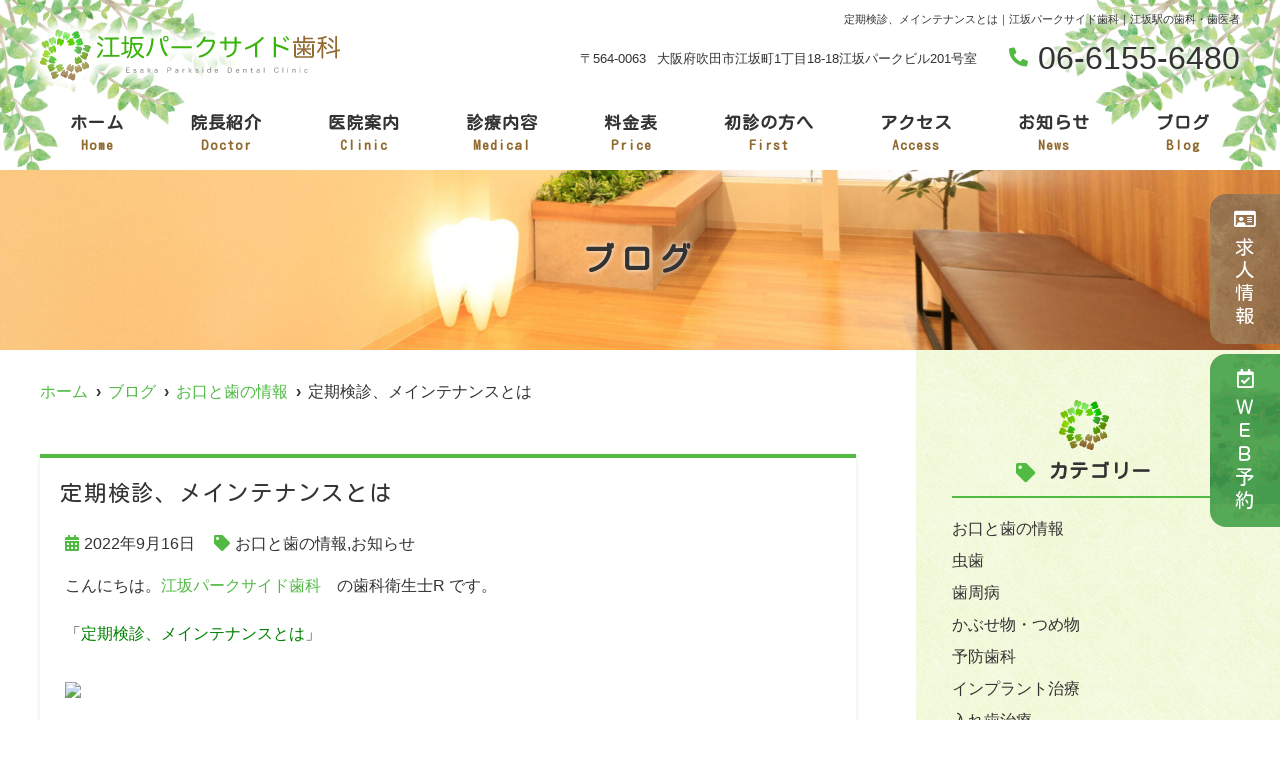

--- FILE ---
content_type: text/html; charset=UTF-8
request_url: https://esaka-kimura-dc.com/blog/%E5%AE%9A%E6%9C%9F%E6%A4%9C%E8%A8%BA%E3%80%81%E3%83%A1%E3%82%A4%E3%83%B3%E3%83%86%E3%83%8A%E3%83%B3%E3%82%B9%E3%81%A8%E3%81%AF/
body_size: 11185
content:
<!--- index.php -->
<!doctype html>
<html lang="ja"><head>
<!-- header.php -->
<meta charset="utf-8">
<meta name="google-site-verification" content="tFSdif3mvPRAB0paA-R_JkEZfI9ueuCgLvcbuX2HuOs" />
<title>定期検診、メインテナンスとは｜江坂パークサイド歯科｜江坂駅の歯科・歯医者</title>
<meta name="description" content="定期検診、メインテナンスとは。江坂パークサイド歯科は、江坂駅前にある歯医者です。歯周病治療や予防歯科の幅広いお悩みにお応えします。患者様のライフスタイルに応じたプロの視点からご提案させていただき、長くお付き合いできる医院を目指します。">
<meta name="viewport" content="width=device-width,viewport-fit=cover">
<meta name="format-detection" content="telephone=no">
<!-- ▼google-site-verification -->
<meta name="google-site-verification" content="C7p3LCVxHKtEoFBJBaxe6WEF8DIROWfAJPRtCCLIaYo" />
<!-- ▲google-site-verification -->

<!-- ogp -->
<meta property="og:url" content="https://esaka-kimura-dc.com" />
<meta property="og:type" content="website" />
<meta property="og:title" content="定期検診、メインテナンスとは｜江坂パークサイド歯科｜江坂駅の歯科・歯医者" />
<meta property="og:description" content="定期検診、メインテナンスとは。江坂パークサイド歯科は、江坂駅前にある歯医者です。歯周病治療や予防歯科の幅広いお悩みにお応えします。患者様のライフスタイルに応じたプロの視点からご提案させていただき、長くお付き合いできる医院を目指します。" />
<meta property="og:site_name" content="江坂パークサイド歯科" />
<meta property="og:image" content="https://esaka-kimura-dc.com/wp/wp-content/uploads/2022/05/ogp.jpg" />

<!-- css -->
<link rel="preload" href="https://esaka-kimura-dc.com/wp/wp-content/themes/system-template/webfonts/fa-brands-400.woff2" as="font" type="font/woff2" crossorigin>
<link rel="preload" href="https://esaka-kimura-dc.com/wp/wp-content/themes/system-template/webfonts/fa-solid-900.woff2" as="font" type="font/woff2" crossorigin>
<link rel="stylesheet" href="https://esaka-kimura-dc.com/wp/wp-content/themes/system-template/css/reset.css" media="all" />
<link rel="stylesheet" href="https://esaka-kimura-dc.com/wp/wp-content/themes/system-template/css/drawer.min.css">
<link rel="stylesheet" href="https://esaka-kimura-dc.com/wp/wp-content/themes/system-template/js/slick/slick.css">
<link rel="stylesheet" href="https://esaka-kimura-dc.com/wp/wp-content/themes/system-template/js/slick/slick-theme.css">
<link rel="stylesheet" href="https://esaka-kimura-dc.com/wp/wp-content/themes/system-template/css/fontawesome.min.css">
<link rel="stylesheet" href="https://esaka-kimura-dc.com/wp/wp-content/themes/system-template/style.css" media="all">

<!-- MPクラウドお知らせCSS -->

<!-- favicon -->
<link rel="apple-touch-icon" sizes="180x180" href="https://esaka-kimura-dc.com/wp/wp-content/themes/system-template/favicon/apple-touch-icon.png">
<link rel="icon" type="image/png" sizes="32x32" href="https://esaka-kimura-dc.com/wp/wp-content/themes/system-template/favicon/favicon-32x32.png">
<link rel="icon" type="image/png" sizes="16x16" href="https://esaka-kimura-dc.com/wp/wp-content/themes/system-template/favicon/favicon-16x16.png">
<link rel="mask-icon" href="https://esaka-kimura-dc.com/wp/wp-content/themes/system-template/favicon/safari-pinned-tab.svg" color="#5bbad5">
<link rel="shortcut icon" href="https://esaka-kimura-dc.com/wp/wp-content/themes/system-template/favicon/favicon-32x32.png">
<meta name="msapplication-TileColor" content="#39b40b">
<meta name="theme-color" content="#ffffff">
	
<!-- フォント -->
<link rel="preconnect" href="https://fonts.googleapis.com">
<link rel="preconnect" href="https://fonts.gstatic.com" crossorigin>
<link href="https://fonts.googleapis.com/css2?family=Kosugi+Maru&display=swap" rel="stylesheet">

<!-- ▼Googleアナリティクス -->
<!-- Global site tag (gtag.js) - Google Analytics -->
<script async src="https://www.googletagmanager.com/gtag/js?id=UA-220224480-1"></script>
<script>
  window.dataLayer = window.dataLayer || [];
  function gtag(){dataLayer.push(arguments);}
  gtag('js', new Date());

  gtag('config', 'UA-220224480-1');
</script><!-- ▲Googleアナリティクス -->
	
<!-- Google Tag Manager -->
<script>(function(w,d,s,l,i){w[l]=w[l]||[];w[l].push({'gtm.start':
new Date().getTime(),event:'gtm.js'});var f=d.getElementsByTagName(s)[0],
j=d.createElement(s),dl=l!='dataLayer'?'&l='+l:'';j.async=true;j.src=
'https://www.googletagmanager.com/gtm.js?id='+i+dl;f.parentNode.insertBefore(j,f);
})(window,document,'script','dataLayer','GTM-M6LFSZG');</script>
<!-- End Google Tag Manager -->
<meta name='robots' content='max-image-preview:large' />
<link rel='dns-prefetch' href='//webfonts.xserver.jp' />
<link rel='dns-prefetch' href='//s.w.org' />
<link rel="alternate" type="application/rss+xml" title="江坂パークサイド歯科 &raquo; 定期検診、メインテナンスとは のコメントのフィード" href="https://esaka-kimura-dc.com/blog/%e5%ae%9a%e6%9c%9f%e6%a4%9c%e8%a8%ba%e3%80%81%e3%83%a1%e3%82%a4%e3%83%b3%e3%83%86%e3%83%8a%e3%83%b3%e3%82%b9%e3%81%a8%e3%81%af/feed/" />
<script type="text/javascript">
window._wpemojiSettings = {"baseUrl":"https:\/\/s.w.org\/images\/core\/emoji\/13.1.0\/72x72\/","ext":".png","svgUrl":"https:\/\/s.w.org\/images\/core\/emoji\/13.1.0\/svg\/","svgExt":".svg","source":{"concatemoji":"https:\/\/esaka-kimura-dc.com\/wp\/wp-includes\/js\/wp-emoji-release.min.js?ver=5.9.12"}};
/*! This file is auto-generated */
!function(e,a,t){var n,r,o,i=a.createElement("canvas"),p=i.getContext&&i.getContext("2d");function s(e,t){var a=String.fromCharCode;p.clearRect(0,0,i.width,i.height),p.fillText(a.apply(this,e),0,0);e=i.toDataURL();return p.clearRect(0,0,i.width,i.height),p.fillText(a.apply(this,t),0,0),e===i.toDataURL()}function c(e){var t=a.createElement("script");t.src=e,t.defer=t.type="text/javascript",a.getElementsByTagName("head")[0].appendChild(t)}for(o=Array("flag","emoji"),t.supports={everything:!0,everythingExceptFlag:!0},r=0;r<o.length;r++)t.supports[o[r]]=function(e){if(!p||!p.fillText)return!1;switch(p.textBaseline="top",p.font="600 32px Arial",e){case"flag":return s([127987,65039,8205,9895,65039],[127987,65039,8203,9895,65039])?!1:!s([55356,56826,55356,56819],[55356,56826,8203,55356,56819])&&!s([55356,57332,56128,56423,56128,56418,56128,56421,56128,56430,56128,56423,56128,56447],[55356,57332,8203,56128,56423,8203,56128,56418,8203,56128,56421,8203,56128,56430,8203,56128,56423,8203,56128,56447]);case"emoji":return!s([10084,65039,8205,55357,56613],[10084,65039,8203,55357,56613])}return!1}(o[r]),t.supports.everything=t.supports.everything&&t.supports[o[r]],"flag"!==o[r]&&(t.supports.everythingExceptFlag=t.supports.everythingExceptFlag&&t.supports[o[r]]);t.supports.everythingExceptFlag=t.supports.everythingExceptFlag&&!t.supports.flag,t.DOMReady=!1,t.readyCallback=function(){t.DOMReady=!0},t.supports.everything||(n=function(){t.readyCallback()},a.addEventListener?(a.addEventListener("DOMContentLoaded",n,!1),e.addEventListener("load",n,!1)):(e.attachEvent("onload",n),a.attachEvent("onreadystatechange",function(){"complete"===a.readyState&&t.readyCallback()})),(n=t.source||{}).concatemoji?c(n.concatemoji):n.wpemoji&&n.twemoji&&(c(n.twemoji),c(n.wpemoji)))}(window,document,window._wpemojiSettings);
</script>
<style type="text/css">
img.wp-smiley,
img.emoji {
	display: inline !important;
	border: none !important;
	box-shadow: none !important;
	height: 1em !important;
	width: 1em !important;
	margin: 0 0.07em !important;
	vertical-align: -0.1em !important;
	background: none !important;
	padding: 0 !important;
}
</style>
	<style id='global-styles-inline-css' type='text/css'>
body{--wp--preset--color--black: #000000;--wp--preset--color--cyan-bluish-gray: #abb8c3;--wp--preset--color--white: #ffffff;--wp--preset--color--pale-pink: #f78da7;--wp--preset--color--vivid-red: #cf2e2e;--wp--preset--color--luminous-vivid-orange: #ff6900;--wp--preset--color--luminous-vivid-amber: #fcb900;--wp--preset--color--light-green-cyan: #7bdcb5;--wp--preset--color--vivid-green-cyan: #00d084;--wp--preset--color--pale-cyan-blue: #8ed1fc;--wp--preset--color--vivid-cyan-blue: #0693e3;--wp--preset--color--vivid-purple: #9b51e0;--wp--preset--gradient--vivid-cyan-blue-to-vivid-purple: linear-gradient(135deg,rgba(6,147,227,1) 0%,rgb(155,81,224) 100%);--wp--preset--gradient--light-green-cyan-to-vivid-green-cyan: linear-gradient(135deg,rgb(122,220,180) 0%,rgb(0,208,130) 100%);--wp--preset--gradient--luminous-vivid-amber-to-luminous-vivid-orange: linear-gradient(135deg,rgba(252,185,0,1) 0%,rgba(255,105,0,1) 100%);--wp--preset--gradient--luminous-vivid-orange-to-vivid-red: linear-gradient(135deg,rgba(255,105,0,1) 0%,rgb(207,46,46) 100%);--wp--preset--gradient--very-light-gray-to-cyan-bluish-gray: linear-gradient(135deg,rgb(238,238,238) 0%,rgb(169,184,195) 100%);--wp--preset--gradient--cool-to-warm-spectrum: linear-gradient(135deg,rgb(74,234,220) 0%,rgb(151,120,209) 20%,rgb(207,42,186) 40%,rgb(238,44,130) 60%,rgb(251,105,98) 80%,rgb(254,248,76) 100%);--wp--preset--gradient--blush-light-purple: linear-gradient(135deg,rgb(255,206,236) 0%,rgb(152,150,240) 100%);--wp--preset--gradient--blush-bordeaux: linear-gradient(135deg,rgb(254,205,165) 0%,rgb(254,45,45) 50%,rgb(107,0,62) 100%);--wp--preset--gradient--luminous-dusk: linear-gradient(135deg,rgb(255,203,112) 0%,rgb(199,81,192) 50%,rgb(65,88,208) 100%);--wp--preset--gradient--pale-ocean: linear-gradient(135deg,rgb(255,245,203) 0%,rgb(182,227,212) 50%,rgb(51,167,181) 100%);--wp--preset--gradient--electric-grass: linear-gradient(135deg,rgb(202,248,128) 0%,rgb(113,206,126) 100%);--wp--preset--gradient--midnight: linear-gradient(135deg,rgb(2,3,129) 0%,rgb(40,116,252) 100%);--wp--preset--duotone--dark-grayscale: url('#wp-duotone-dark-grayscale');--wp--preset--duotone--grayscale: url('#wp-duotone-grayscale');--wp--preset--duotone--purple-yellow: url('#wp-duotone-purple-yellow');--wp--preset--duotone--blue-red: url('#wp-duotone-blue-red');--wp--preset--duotone--midnight: url('#wp-duotone-midnight');--wp--preset--duotone--magenta-yellow: url('#wp-duotone-magenta-yellow');--wp--preset--duotone--purple-green: url('#wp-duotone-purple-green');--wp--preset--duotone--blue-orange: url('#wp-duotone-blue-orange');--wp--preset--font-size--small: 13px;--wp--preset--font-size--medium: 20px;--wp--preset--font-size--large: 36px;--wp--preset--font-size--x-large: 42px;}.has-black-color{color: var(--wp--preset--color--black) !important;}.has-cyan-bluish-gray-color{color: var(--wp--preset--color--cyan-bluish-gray) !important;}.has-white-color{color: var(--wp--preset--color--white) !important;}.has-pale-pink-color{color: var(--wp--preset--color--pale-pink) !important;}.has-vivid-red-color{color: var(--wp--preset--color--vivid-red) !important;}.has-luminous-vivid-orange-color{color: var(--wp--preset--color--luminous-vivid-orange) !important;}.has-luminous-vivid-amber-color{color: var(--wp--preset--color--luminous-vivid-amber) !important;}.has-light-green-cyan-color{color: var(--wp--preset--color--light-green-cyan) !important;}.has-vivid-green-cyan-color{color: var(--wp--preset--color--vivid-green-cyan) !important;}.has-pale-cyan-blue-color{color: var(--wp--preset--color--pale-cyan-blue) !important;}.has-vivid-cyan-blue-color{color: var(--wp--preset--color--vivid-cyan-blue) !important;}.has-vivid-purple-color{color: var(--wp--preset--color--vivid-purple) !important;}.has-black-background-color{background-color: var(--wp--preset--color--black) !important;}.has-cyan-bluish-gray-background-color{background-color: var(--wp--preset--color--cyan-bluish-gray) !important;}.has-white-background-color{background-color: var(--wp--preset--color--white) !important;}.has-pale-pink-background-color{background-color: var(--wp--preset--color--pale-pink) !important;}.has-vivid-red-background-color{background-color: var(--wp--preset--color--vivid-red) !important;}.has-luminous-vivid-orange-background-color{background-color: var(--wp--preset--color--luminous-vivid-orange) !important;}.has-luminous-vivid-amber-background-color{background-color: var(--wp--preset--color--luminous-vivid-amber) !important;}.has-light-green-cyan-background-color{background-color: var(--wp--preset--color--light-green-cyan) !important;}.has-vivid-green-cyan-background-color{background-color: var(--wp--preset--color--vivid-green-cyan) !important;}.has-pale-cyan-blue-background-color{background-color: var(--wp--preset--color--pale-cyan-blue) !important;}.has-vivid-cyan-blue-background-color{background-color: var(--wp--preset--color--vivid-cyan-blue) !important;}.has-vivid-purple-background-color{background-color: var(--wp--preset--color--vivid-purple) !important;}.has-black-border-color{border-color: var(--wp--preset--color--black) !important;}.has-cyan-bluish-gray-border-color{border-color: var(--wp--preset--color--cyan-bluish-gray) !important;}.has-white-border-color{border-color: var(--wp--preset--color--white) !important;}.has-pale-pink-border-color{border-color: var(--wp--preset--color--pale-pink) !important;}.has-vivid-red-border-color{border-color: var(--wp--preset--color--vivid-red) !important;}.has-luminous-vivid-orange-border-color{border-color: var(--wp--preset--color--luminous-vivid-orange) !important;}.has-luminous-vivid-amber-border-color{border-color: var(--wp--preset--color--luminous-vivid-amber) !important;}.has-light-green-cyan-border-color{border-color: var(--wp--preset--color--light-green-cyan) !important;}.has-vivid-green-cyan-border-color{border-color: var(--wp--preset--color--vivid-green-cyan) !important;}.has-pale-cyan-blue-border-color{border-color: var(--wp--preset--color--pale-cyan-blue) !important;}.has-vivid-cyan-blue-border-color{border-color: var(--wp--preset--color--vivid-cyan-blue) !important;}.has-vivid-purple-border-color{border-color: var(--wp--preset--color--vivid-purple) !important;}.has-vivid-cyan-blue-to-vivid-purple-gradient-background{background: var(--wp--preset--gradient--vivid-cyan-blue-to-vivid-purple) !important;}.has-light-green-cyan-to-vivid-green-cyan-gradient-background{background: var(--wp--preset--gradient--light-green-cyan-to-vivid-green-cyan) !important;}.has-luminous-vivid-amber-to-luminous-vivid-orange-gradient-background{background: var(--wp--preset--gradient--luminous-vivid-amber-to-luminous-vivid-orange) !important;}.has-luminous-vivid-orange-to-vivid-red-gradient-background{background: var(--wp--preset--gradient--luminous-vivid-orange-to-vivid-red) !important;}.has-very-light-gray-to-cyan-bluish-gray-gradient-background{background: var(--wp--preset--gradient--very-light-gray-to-cyan-bluish-gray) !important;}.has-cool-to-warm-spectrum-gradient-background{background: var(--wp--preset--gradient--cool-to-warm-spectrum) !important;}.has-blush-light-purple-gradient-background{background: var(--wp--preset--gradient--blush-light-purple) !important;}.has-blush-bordeaux-gradient-background{background: var(--wp--preset--gradient--blush-bordeaux) !important;}.has-luminous-dusk-gradient-background{background: var(--wp--preset--gradient--luminous-dusk) !important;}.has-pale-ocean-gradient-background{background: var(--wp--preset--gradient--pale-ocean) !important;}.has-electric-grass-gradient-background{background: var(--wp--preset--gradient--electric-grass) !important;}.has-midnight-gradient-background{background: var(--wp--preset--gradient--midnight) !important;}.has-small-font-size{font-size: var(--wp--preset--font-size--small) !important;}.has-medium-font-size{font-size: var(--wp--preset--font-size--medium) !important;}.has-large-font-size{font-size: var(--wp--preset--font-size--large) !important;}.has-x-large-font-size{font-size: var(--wp--preset--font-size--x-large) !important;}
</style>
<link rel="https://api.w.org/" href="https://esaka-kimura-dc.com/wp-json/" /><link rel="alternate" type="application/json" href="https://esaka-kimura-dc.com/wp-json/wp/v2/posts/2118" /><link rel="EditURI" type="application/rsd+xml" title="RSD" href="https://esaka-kimura-dc.com/wp/xmlrpc.php?rsd" />
<link rel="wlwmanifest" type="application/wlwmanifest+xml" href="https://esaka-kimura-dc.com/wp/wp-includes/wlwmanifest.xml" /> 
<meta name="generator" content="WordPress 5.9.12" />
<link rel="canonical" href="https://esaka-kimura-dc.com/blog/%e5%ae%9a%e6%9c%9f%e6%a4%9c%e8%a8%ba%e3%80%81%e3%83%a1%e3%82%a4%e3%83%b3%e3%83%86%e3%83%8a%e3%83%b3%e3%82%b9%e3%81%a8%e3%81%af/" />
<link rel='shortlink' href='https://esaka-kimura-dc.com/?p=2118' />
<link rel="alternate" type="application/json+oembed" href="https://esaka-kimura-dc.com/wp-json/oembed/1.0/embed?url=https%3A%2F%2Fesaka-kimura-dc.com%2Fblog%2F%25e5%25ae%259a%25e6%259c%259f%25e6%25a4%259c%25e8%25a8%25ba%25e3%2580%2581%25e3%2583%25a1%25e3%2582%25a4%25e3%2583%25b3%25e3%2583%2586%25e3%2583%258a%25e3%2583%25b3%25e3%2582%25b9%25e3%2581%25a8%25e3%2581%25af%2F" />
<link rel="alternate" type="text/xml+oembed" href="https://esaka-kimura-dc.com/wp-json/oembed/1.0/embed?url=https%3A%2F%2Fesaka-kimura-dc.com%2Fblog%2F%25e5%25ae%259a%25e6%259c%259f%25e6%25a4%259c%25e8%25a8%25ba%25e3%2580%2581%25e3%2583%25a1%25e3%2582%25a4%25e3%2583%25b3%25e3%2583%2586%25e3%2583%258a%25e3%2583%25b3%25e3%2582%25b9%25e3%2581%25a8%25e3%2581%25af%2F&#038;format=xml" />

</head>

<body data-rsssl=1 class="post-template-default single single-post postid-2118 single-format-standard drawer drawer--right">

<!-- Google Tag Manager (noscript) -->
<noscript><iframe src="https://www.googletagmanager.com/ns.html?id=GTM-M6LFSZG"
height="0" width="0" style="display:none;visibility:hidden"></iframe></noscript>
<!-- End Google Tag Manager (noscript) -->
	
<!-- ▼PC header -->
<header>
	<div class="inner">
	<div class="head_logo">
	<a href="https://esaka-kimura-dc.com"><img src="https://esaka-kimura-dc.com/wp/wp-content/themes/system-template/images/logo_yoko.svg" width="329" height="50" alt="江坂パークサイド歯科"></a>
	</div>

<h1 class="pc">定期検診、メインテナンスとは｜江坂パークサイド歯科｜江坂駅の歯科・歯医者</h1>

<div class="head_info_wrap">
<dl class="head_info">
	<dt class="head_info_add">〒564-0063&ensp; 大阪府吹田市江坂町1丁目18-18江坂パークビル201号室</dt>
	<dd class="head_info_tel"><span><i class="fas fa-phone-alt"></i></span>06-6155-6480</dd>
</dl>

<!--<ul class="head_btn_area">
<li><a href="https://www.genifix.jp/esakaparkside-caa/" class="sp_navi_btn" target="_blank" rel="noopener" onClick="gtag('event','click-web_yoyaku_pc', {'event_category':'web_yoyaku','event_label':'WEB予約'})"><i class="far fa-calendar-check"></i>WEB予約</a></li></ul>
-->
</div>

	<!-- ▼PCのナビ -->
	<nav>
		<ul class="nav_menu_list">
		<!-- ▼ホーム -->
<li><a href="https://esaka-kimura-dc.com/">ホーム<p>Home</p></a></li>
<!-- ▲ホーム -->
<!-- ▼医師紹介 -->
<li><a href="https://esaka-kimura-dc.com/doctor/">院長紹介<p>Doctor</p></a></li>
<!-- ▲医師紹介 -->
<!-- ▼医院案内 -->
<li><a href="https://esaka-kimura-dc.com/clinic/">医院案内<p>Clinic</p></a></li>
<!-- ▲医院案内 -->
<!-- ▼診療内容 -->
<li class="nav_slidebtm"><a href="https://esaka-kimura-dc.com/medical/">診療内容<p>Medical</p></a>
	<div>
	
		<a href="https://esaka-kimura-dc.com/menu/%e6%ad%af%e5%91%a8%e7%97%85%e6%b2%bb%e7%99%82/">歯周病治療</a>

	
		<a href="https://esaka-kimura-dc.com/menu/%e4%ba%88%e9%98%b2%e6%ad%af%e7%a7%91/">予防歯科</a>

	
		<a href="https://esaka-kimura-dc.com/menu/%e3%82%a4%e3%83%b3%e3%83%97%e3%83%a9%e3%83%b3%e3%83%88/">インプラント</a>

	
		<a href="https://esaka-kimura-dc.com/menu/%e5%af%a9%e7%be%8e%e6%ad%af%e7%a7%91/">審美歯科</a>

	
		<a href="https://esaka-kimura-dc.com/menu/%e5%99%9b%e3%81%bf%e5%90%88%e3%82%8f%e3%81%9b%e6%b2%bb%e7%99%82/">噛み合わせ治療</a>

	
		<a href="https://esaka-kimura-dc.com/menu/%e8%99%ab%e6%ad%af%e6%b2%bb%e7%99%82/">虫歯治療</a>

	
		<a href="https://esaka-kimura-dc.com/menu/%e5%8f%a3%e8%85%94%e5%a4%96%e7%a7%91/">口腔外科</a>

	
		<a href="https://esaka-kimura-dc.com/menu/%e5%b0%8f%e5%85%90%e6%ad%af%e7%a7%91/">小児歯科</a>

		</div>
</li>
<!-- ▲診療内容 -->
<!-- ▼料金表 -->
<li><a href="https://esaka-kimura-dc.com/price/">料金表<p>Price</p></a></li>
<!-- ▲料金表 -->
<!-- ▼初診の方へ -->
<li><a href="https://esaka-kimura-dc.com/first/">初診の方へ<p>First</p></a></li>
<!-- ▲初診の方へ -->
<!-- ▼Q&A -->
<!-- ▲Q&A -->
<!-- ▼アクセス -->
<li><a href="https://esaka-kimura-dc.com/access/">アクセス<p>Access</p></a></li>
<!-- ▲アクセス -->
<!-- ▼求人情報 -->
<!-- ▲求人情報 -->
<!-- ▼お問い合わせ -->
<!-- ▲お問い合わせ -->
<!-- ▼お知らせ -->
<li><a href="https://esaka-kimura-dc.com/news/">お知らせ<p>News</p></a></li>
<!-- ▲お知らせ -->
<!-- ▼ブログ -->
<li><a href="https://esaka-kimura-dc.com/blog/">ブログ<p>Blog</p></a></li>
<!-- ▲ブログ -->
<!-- ▼ RIBON 採用ページリンク -->
<!-- ▲ RIBON 採用ページリンク -->		</ul>
	</nav>
	<!-- ▲PCのナビ -->
	</div><!-- .inner -->

<div class="fixed_web_yoyaku_btn">
	<a href="https://toranet.jp/t/r/T103040s.jsp?rqmtId=Y00BYYP1&ecd=03&jbTypeCd=2007&srchLAreaCd=30" target="_blank" rel="noopener noreferrer" class="btn_recruit"><i class="far fa-id-card"></i> 求人情報</a>
	
	<a href="https://www.genifix.jp/esakaparkside-caa/" target="_blank" rel="noopener noreferrer" onClick="gtag('event','click-web_yoyaku_pc_side', {'event_category':'web_yoyaku','event_label':'WEB予約'})"><i class="far fa-calendar-check"></i> ＷＥＢ予約</a>			
	
		</div>
	
	
</header>
<!-- ▲PC header -->


<!-- ▼スマホのナビ -->
<div class="sp_header" role="banner">
	<div class="inner">
	<div class="sp_logo">
	<a href="https://esaka-kimura-dc.com"><img src="https://esaka-kimura-dc.com/wp/wp-content/themes/system-template/images/logo_yoko.svg" alt="江坂パークサイド歯科"></a>
	</div>

	<button type="button" class="drawer-toggle drawer-hamburger">
		<span class="sr-only">toggle navigation</span>
		<span class="drawer-hamburger-icon"></span>
	</button>

	<div class="drawer-nav" role="navigation">
	<div class="drawer-menu">
	<ul class="sp_navi">
	<!-- ▼ホーム -->
<li><a href="https://esaka-kimura-dc.com/">ホーム<p>Home</p></a></li>
<!-- ▲ホーム -->
<!-- ▼医師紹介 -->
<li><a href="https://esaka-kimura-dc.com/doctor/">院長紹介<p>Doctor</p></a></li>
<!-- ▲医師紹介 -->
<!-- ▼医院案内 -->
<li><a href="https://esaka-kimura-dc.com/clinic/">医院案内<p>Clinic</p></a></li>
<!-- ▲医院案内 -->
<!-- ▼診療内容 -->
<li class="nav_slidebtm"><a href="https://esaka-kimura-dc.com/medical/">診療内容<p>Medical</p></a>
	<div>
	
		<a href="https://esaka-kimura-dc.com/menu/%e6%ad%af%e5%91%a8%e7%97%85%e6%b2%bb%e7%99%82/">歯周病治療</a>

	
		<a href="https://esaka-kimura-dc.com/menu/%e4%ba%88%e9%98%b2%e6%ad%af%e7%a7%91/">予防歯科</a>

	
		<a href="https://esaka-kimura-dc.com/menu/%e3%82%a4%e3%83%b3%e3%83%97%e3%83%a9%e3%83%b3%e3%83%88/">インプラント</a>

	
		<a href="https://esaka-kimura-dc.com/menu/%e5%af%a9%e7%be%8e%e6%ad%af%e7%a7%91/">審美歯科</a>

	
		<a href="https://esaka-kimura-dc.com/menu/%e5%99%9b%e3%81%bf%e5%90%88%e3%82%8f%e3%81%9b%e6%b2%bb%e7%99%82/">噛み合わせ治療</a>

	
		<a href="https://esaka-kimura-dc.com/menu/%e8%99%ab%e6%ad%af%e6%b2%bb%e7%99%82/">虫歯治療</a>

	
		<a href="https://esaka-kimura-dc.com/menu/%e5%8f%a3%e8%85%94%e5%a4%96%e7%a7%91/">口腔外科</a>

	
		<a href="https://esaka-kimura-dc.com/menu/%e5%b0%8f%e5%85%90%e6%ad%af%e7%a7%91/">小児歯科</a>

		</div>
</li>
<!-- ▲診療内容 -->
<!-- ▼料金表 -->
<li><a href="https://esaka-kimura-dc.com/price/">料金表<p>Price</p></a></li>
<!-- ▲料金表 -->
<!-- ▼初診の方へ -->
<li><a href="https://esaka-kimura-dc.com/first/">初診の方へ<p>First</p></a></li>
<!-- ▲初診の方へ -->
<!-- ▼Q&A -->
<!-- ▲Q&A -->
<!-- ▼アクセス -->
<li><a href="https://esaka-kimura-dc.com/access/">アクセス<p>Access</p></a></li>
<!-- ▲アクセス -->
<!-- ▼求人情報 -->
<!-- ▲求人情報 -->
<!-- ▼お問い合わせ -->
<!-- ▲お問い合わせ -->
<!-- ▼お知らせ -->
<li><a href="https://esaka-kimura-dc.com/news/">お知らせ<p>News</p></a></li>
<!-- ▲お知らせ -->
<!-- ▼ブログ -->
<li><a href="https://esaka-kimura-dc.com/blog/">ブログ<p>Blog</p></a></li>
<!-- ▲ブログ -->
<!-- ▼ RIBON 採用ページリンク -->
<!-- ▲ RIBON 採用ページリンク -->		
	<li><a href="https://toranet.jp/t/r/T103040s.jsp?rqmtId=Y00BYYP1&ecd=03&jbTypeCd=2007&srchLAreaCd=30" target="_blank" class="sp_navi_btn" rel="noopener"><i class="far fa-id-card"></i> 求人情報</a></li>
		
	<li><a href="https://www.genifix.jp/esakaparkside-caa/" class="sp_navi_btn" target="_blank" rel="noopener" onClick="gtag('event','tap-web_yoyaku_sp_hamb', {'event_category':'web_yoyaku','event_label':'WEB予約'})"><i class="far fa-calendar-check"></i> WEB予約</a></li>			</ul>

	
	</div>
	</div><!-- .drawer-nav -->

	</div><!-- .inner -->
</div><!-- .sp_header -->


<div class="sp_under_nav">
	<ul>
	<li><a href="tel:06-6155-6480" onClick="gtag('event','tap-tel_sp_ft', {'event_category':'tel','event_label':'TEL'})"><i class="fas fa-mobile"></i>電話</a></li>		
	<li><a href="https://www.genifix.jp/esakaparkside-caa/" target="_blank" rel="noopener" onClick="gtag('event','tap-web_yoyaku_sp_ft', {'event_category':'web_yoyaku','event_label':'WEB予約'})"><i class="far fa-calendar-check"></i>WEB予約</a></li>	<!--<li><a href="https://esaka-kimura-dc.com/access"><i class="fas fa-map-marker-alt"></i>アクセス</a></li>-->
		
			
	</ul>
</div>
<!-- ▲スマホのナビ -->

<div id="mainvisual">
<img srcset="https://esaka-kimura-dc.com/wp/wp-content/uploads/2022/06/b7c7d569c4e813e9c0bfb514ab94d6a4-scaled-e1655721990586.jpg 768w,https://esaka-kimura-dc.com/wp/wp-content/uploads/2022/06/b7c7d569c4e813e9c0bfb514ab94d6a4-scaled-e1655721990586.jpg 2000w" src="https://esaka-kimura-dc.com/wp/wp-content/uploads/2022/06/b7c7d569c4e813e9c0bfb514ab94d6a4-scaled-e1655721990586.jpg" alt="ヘッダー画像" class="header_img">
	<div class="inner">
	<div class="main_headline">
		<p class="midashi">ブログ</p>
	</div>
	</div>
</div><!-- #mainvisual -->

<!--============================== ▲mainvisual ==============================-->
<h1 class="sp">定期検診、メインテナンスとは｜江坂パークサイド歯科｜江坂駅の歯科・歯医者</h1> 

<div class="contents_bg">
<div class="wrapper">
<main>
<div id="breadcrumb">
<ol itemscope="" itemtype="https://schema.org/BreadcrumbList">
<li itemprop="itemListElement" itemscope itemtype="https://schema.org/ListItem"><a href="https://esaka-kimura-dc.com" itemprop="item"><span itemprop="name">ホーム</span></a><meta itemprop="position" content="1"></li>
<li itemprop="itemListElement" itemscope itemtype="https://schema.org/ListItem"><a href="https://esaka-kimura-dc.com/blog/" itemprop="item"><span itemprop="name">ブログ</span></a><meta itemprop="position" content="3"></li>
<li itemprop="itemListElement" itemscope itemtype="https://schema.org/ListItem"><a href="https://esaka-kimura-dc.com/category/knowledge/" itemprop="item"><span itemprop="name">お口と歯の情報</span></a><meta itemprop="position" content="3"></li>
<li itemprop="itemListElement" itemscope itemtype="https://schema.org/ListItem"><span itemprop="name">定期検診、メインテナンスとは</span><meta itemprop="position" content="3"></li>
</ol></div><!-- /#breadcrumb -->
	
		<article class="blog_box">
	<h2 class="blog_tit">定期検診、メインテナンスとは</h2>
	<div class="blog_content">
		<ul class="blog_class">
		<li><i class="far fa-calendar-alt"></i>2022年9月16日</li>
		<li><i class="fas fa-tag"></i><a href="https://esaka-kimura-dc.com/category/knowledge/">お口と歯の情報</a>,<a href="https://esaka-kimura-dc.com/category/news/">お知らせ</a></li>
		</ul>
		<div class="blog_text">
		<p><span>こんにちは。<a href="https://esaka-kimura-dc.com">江坂パークサイド歯科</a>　の歯科衛生士R です。</span></p>
<p><span>「<span style="color: #008000;">定期検診、メインテナンスとは</span></span><span>」</span></p>
<p><span><img src="https://www.gcdental.co.jp/member/images/tool_sozai/illust_sozai/di010502.png" width="293" height="120" class="" /></span></p>
<p><span>今回の記事では、定期検診、メインテナンスについて</span><span>紹介しますね。</span></p>
<p><span>この記事は以下のような人におすすめです！</span></p>
<ul>
<li>虫歯になりやすい人</li>
<li>歯周病になりやすい人</li>
<li>歯石がついている人</li>
<li>口臭が気になる人</li>
</ul>
<h2><span><span style="color: #008000;">目次      </span></span></h2>
<p><span><span style="color: #008000;"><span style="color: #333333;">１</span>.</span></span><span> 定期検診、メインテナンスとは</span></p>
<p><span style="color: #333333;">２. まとめ</span><span></span></p>
<h2><span><span class="Apple-converted-space"><span style="color: #008000;">1．定期検診　メインテナンスとは</span></span></span></h2>
<p>①定期検診　メインテナンスとはまず、以前きていただいた時からお口の中が変わっていないか、</p>
<p>or</p>
<p>①初めてきていただいた方はお口に異常がないかを確認。お口全体のチェックをします。</p>
<p>&nbsp;</p>
<p>②歯肉の炎症の有無を確認します。出血があるかどうか、メモリのついた器具で歯肉の深さを確認したり歯に揺れがあるかなどお口の症状も確認します。</p>
<p>&nbsp;</p>
<p>③検査結果についてお話しします。なぜ歯肉に炎症があるのか、磨き残し箇所など磨き方などをお話しをして</p>
<p>今後の症状の予防方法や現在の症状の改善方法についてお話しします。</p>
<p>&nbsp;</p>
<p>④実際に症状のある箇所についての治療をしていきます。しみ止めを塗らせていただいたり、お口のクリーニングをしていきます。</p>
<p>着色を気にされている方が多いので着色も取らせていただきます。</p>
<p>&nbsp;</p>
<p>⑤ご希望であれば虫歯予防のためにフッ素を塗らせていただくことも可能です。</p>
<p>&nbsp;</p>
<p>⑥患者さんにあった頻度での来院していただく必要性についてお話しします。必要な歯医者の来院回数などは一人一人違うので</p>
<p>適切な歯医者の回数で来院していただくのが一番きれいにお口を維持できますよ。</p>
<p><img loading="lazy" src="https://www.gcdental.co.jp/member/images/tool_sozai/illust_sozai/di010505.png" width="361" height="135" class="" /></p>
<h2> <span style="color: #008000;">まとめ</span></h2>
<p><span>この記事では、定期検診、メインテナンスについて</span><span>紹介しました。</span></p>
<p><span>実際には、今回だけで</span><span>は紹介しきれないたくさんのポイントがあります。</span></p>
<p><span>少しでも、お口について</span><span>気になった方は歯医者さんで相談してみて下さい。</span></p>
<p><span>この記事を書いたのは</span></p>
<p><span><a href="https://esaka-kimura-dc.com">江坂パークサイド歯科</a>　　歯科衛生士Rです。</span></p>
<p><span>江坂駅から徒歩2分、大きな時計が目印です。</span></p>
<p><span>19時最終受付・土曜日も診療</span></p>
<p>ご予約は<a href="https://www.genifix.jp/esakaparkside-caa/p/login/]">こちら</a>から</p>
<p><span>ネット予約も1時間前まで受付中</span></p>
<p><span>出来るだけ削らない・抜かない歯医者</span></p>
<p><span>歯石取り、クリーニングも人気・おすすめ</span></p>
<p><span>大阪府吹田市江坂町1-18-18江坂パークビル2F</span></p>
<p><span>Tel</span><span>：</span><span>06-6155-6480　　</span></p>
		</div>
	</div>
	</article><!-- .blog_box -->
	</main>

<!-- ▼.side_area -->
<div class="side_area">

<div class="side_box">
	<p class="side_title"><i class="fa fa-tag"></i>カテゴリー</p>
	<ul class="side_blog_category">
	<li><a href="https://esaka-kimura-dc.com/category/knowledge/" title="お口と歯の情報" >お口と歯の情報</a></li><li><a href="https://esaka-kimura-dc.com/category/knowledge/caries/" title="虫歯" >虫歯</a></li><li><a href="https://esaka-kimura-dc.com/category/knowledge/periodontal-disease/" title="歯周病" >歯周病</a></li><li><a href="https://esaka-kimura-dc.com/category/knowledge/cr-in/" title="かぶせ物・つめ物" >かぶせ物・つめ物</a></li><li><a href="https://esaka-kimura-dc.com/category/knowledge/preventive-dentistry/" title="予防歯科" >予防歯科</a></li><li><a href="https://esaka-kimura-dc.com/category/knowledge/implant/" title="インプラント治療" >インプラント治療</a></li><li><a href="https://esaka-kimura-dc.com/category/knowledge/dentures/" title="入れ歯治療" >入れ歯治療</a></li><li><a href="https://esaka-kimura-dc.com/category/knowledge/%e6%ad%af%e3%81%aa%e3%82%89%e3%81%b3%e3%83%bb%e7%9f%af%e6%ad%a3%e3%83%bb%e3%83%9e%e3%82%a6%e3%82%b9%e3%83%94%e3%83%bc%e3%82%b9%e7%9f%af%e6%ad%a3/" title="歯ならび・矯正・マウスピース矯正" >歯ならび・矯正・マウスピース矯正</a></li><li><a href="https://esaka-kimura-dc.com/category/knowledge/oral-surgery/" title="口腔外科" >口腔外科</a></li><li><a href="https://esaka-kimura-dc.com/category/attention/" title="治療後の注意事項など" >治療後の注意事項など</a></li><li><a href="https://esaka-kimura-dc.com/category/advantage/" title="当院の特徴・考え方" >当院の特徴・考え方</a></li><li><a href="https://esaka-kimura-dc.com/category/news/" title="お知らせ" >お知らせ</a></li><li><a href="https://esaka-kimura-dc.com/category/%e6%b1%82%e4%ba%ba/" title="求人" >求人</a></li>	</ul>
</div>
<div class="side_box">
	<p class="side_title"><i class="fa fa-rss" aria-hidden="true"></i>最近の投稿</p>
	<ul>
		<li><a href='https://esaka-kimura-dc.com/blog/%e5%a6%8a%e5%a8%a0%e4%b8%ad%e3%81%ae%e6%ad%af%e7%a7%91%e6%b2%bb%e7%99%82%e3%81%ab%e3%81%a4%e3%81%84%e3%81%a6/'>妊娠中の歯科治療について</a></li>
	<li><a href='https://esaka-kimura-dc.com/blog/%e6%ad%af%e7%a7%91%e5%8c%bb%e9%99%a2%e3%81%a7%e3%81%ae%e3%83%95%e3%83%83%e7%b4%a0%e5%a1%97%e5%b8%83%e3%81%ab%e3%81%a4%e3%81%84%e3%81%a6-2/'>歯ぎしりとマウスピースについて</a></li>
	<li><a href='https://esaka-kimura-dc.com/blog/%e6%ad%af%e7%a7%91%e5%8c%bb%e9%99%a2%e3%81%a7%e3%81%ae%e3%83%95%e3%83%83%e7%b4%a0%e5%a1%97%e5%b8%83%e3%81%ab%e3%81%a4%e3%81%84%e3%81%a6/'>歯科医院でのフッ素塗布について</a></li>
	<li><a href='https://esaka-kimura-dc.com/blog/2397-2/'>「定期検診の重要性」について</a></li>
	<li><a href='https://esaka-kimura-dc.com/blog/cadcam%e5%86%a0%e3%81%a8%e3%82%bb%e3%83%a9%e3%83%9f%e3%83%83%e3%82%af%e3%82%af%e3%83%a9%e3%82%a6%e3%83%b3%e3%81%ae%e9%81%95%e3%81%84%e3%81%a3%e3%81%a6%e3%81%aa%e3%81%ab%ef%bc%9f-%ef%bd%9e%e4%bf%9d/'>CADCAM冠とセラミッククラウンの違いってなに？ ～保険治療と自由診療～</a></li>
	</ul>
</div>
<div class="side_box">
	<p class="side_title"><i class="fa fa-calendar"></i>月別アーカイブ</p>
	<ul>
		<li><a href='https://esaka-kimura-dc.com/2024/09/'>2024年9月</a></li>
	<li><a href='https://esaka-kimura-dc.com/2024/07/'>2024年7月</a></li>
	<li><a href='https://esaka-kimura-dc.com/2024/06/'>2024年6月</a></li>
	<li><a href='https://esaka-kimura-dc.com/2024/05/'>2024年5月</a></li>
	<li><a href='https://esaka-kimura-dc.com/2024/01/'>2024年1月</a></li>
	<li><a href='https://esaka-kimura-dc.com/2023/03/'>2023年3月</a></li>
	<li><a href='https://esaka-kimura-dc.com/2023/01/'>2023年1月</a></li>
	<li><a href='https://esaka-kimura-dc.com/2022/12/'>2022年12月</a></li>
	<li><a href='https://esaka-kimura-dc.com/2022/11/'>2022年11月</a></li>
	<li><a href='https://esaka-kimura-dc.com/2022/10/'>2022年10月</a></li>
	<li><a href='https://esaka-kimura-dc.com/2022/09/'>2022年9月</a></li>
	<li><a href='https://esaka-kimura-dc.com/2022/08/'>2022年8月</a></li>
	<li><a href='https://esaka-kimura-dc.com/2022/07/'>2022年7月</a></li>
	<li><a href='https://esaka-kimura-dc.com/2022/06/'>2022年6月</a></li>
	</ul>
</div>

</div><!-- /.side_area -->
<!-- ▲.side_area -->
</div>
</div>
<div class="pagetop">
<i class="fas fa-angle-up"></i>
</div>

<footer>

		<div class="footer_googlemap">
	<div class="googlemap">
		<iframe src="https://www.google.com/maps/embed?pb=!1m14!1m8!1m3!1d6555.650548471894!2d135.499054!3d34.759994!3m2!1i1024!2i768!4f13.1!3m3!1m2!1s0x0%3A0xf98b9525877dece0!2z5rGf5Z2C5YWs5ZyS5YmNIOOBjeOCgOOCieatr-enkQ!5e0!3m2!1sja!2sjp!4v1652427166692!5m2!1sja!2sjp" width="600" height="450" style="border:0;" allowfullscreen="" loading="lazy" referrerpolicy="no-referrer-when-downgrade"></iframe>	</div>
	</div>
	
	<div class="footer_inner">
	<div class="footer_info_left">
	<div class="logo">
	<a href="https://esaka-kimura-dc.com"><img src="https://esaka-kimura-dc.com/wp/wp-content/themes/system-template/images/logo_yoko.svg" width="400" height="188" loading="lazy" alt="江坂パークサイド歯科"></a>
	</div>

	<div class="footer_info_left_content">
				
				<p class="footer_info_kamoku">歯科・歯科口腔外科・小児歯科・矯正歯科</p>
		
		<p class="footer_info_add"><span>〒564-0063</span>大阪府吹田市江坂町1丁目18-18江坂パークビル201号室</p>
		
				<ul class="footer_info_access">
				<li>大阪メトロ（Osaka Metro）御堂筋線　北大阪急行　「江坂駅」　徒歩2分</li>
				<li>江坂公園のすぐ北　時計のある看板が目印　江坂パークビル2階</li>
				</ul>
				
				<p class="footer_info_tel">
			<a  href="tel:06-6155-6480">tel.06-6155-6480</a></p>
			<p class="footer_info_fax">fax.06-6155-6481</p>			<p class="footer_info_tel_text">お電話でのご予約受付中。お気軽にお電話ください。セールスの電話はお控えください。</p>					</div>
	</div>


	<div class="footer_info_right">
		<!-- ▼診療時間 -->
						<!-- ▼診療時間ループ開始 -->
<div class="sche_wrap" id="sche_wrap00">
	<p class="tb02_tit">診療時間</p>	<!-- ▼tableループ開始 -->
		<table class="tb02">
	<tr>
		<th>&nbsp;</th>
		<td>月</td>
		<td>火</td>
		<td>水</td>
		<td>木</td>
		<td>金</td>
		<td>土</td>
		<td>日</td>
	</tr>
		<tr>
		<th class="center">9:30-13:30</th>
		<td>●</td>
		<td>●</td>
		<td>休</td>
		<td>●</td>
		<td>●</td>
		<td>／</td>
		<td>休</td>
	</tr>
		<tr>
		<th class="center">15:30-20:00</th>
		<td>●</td>
		<td>●</td>
		<td>休</td>
		<td>●</td>
		<td>●</td>
		<td>／</td>
		<td>休</td>
	</tr>
		<tr>
		<th class="center">9:30-16:30</th>
		<td>／</td>
		<td>／</td>
		<td>休</td>
		<td>／</td>
		<td>／</td>
		<td>●</td>
		<td>休</td>
	</tr>
		</table>
		<!-- ▲tableループ閉じ -->			
	<!-- ▼休診日・補足 -->
		<div class="schedule_note">
		<p class="kyushinbi">休診日：日曜・祝日　</p>		<p>最終受付時間<br />
　月・火・木・金　　13：00　19：30<br />
　土　　　　　　　　16：00</p>
<p>お電話での受付時間　<br />
　月・火・木・金　9：00〜13：45 　　15：15〜20：30<br />
　土　　　　　　　9：00〜17：00</p>
	</div>
		<!-- ▲休診日・補足 -->
</div><!-- .sche_wrap -->
<!-- ▲診療時間ループ閉じ -->						<!-- ▲診療時間 -->
	</div>
	</div><!-- .footer_inner -->






	<div class="footer_navi">
	<div class="inner">
	<ul>
		<!-- ▼ホーム -->
<li><a href="https://esaka-kimura-dc.com/">ホーム<p>Home</p></a></li>
<!-- ▲ホーム -->
<!-- ▼医師紹介 -->
<li><a href="https://esaka-kimura-dc.com/doctor/">院長紹介<p>Doctor</p></a></li>
<!-- ▲医師紹介 -->
<!-- ▼医院案内 -->
<li><a href="https://esaka-kimura-dc.com/clinic/">医院案内<p>Clinic</p></a></li>
<!-- ▲医院案内 -->
<!-- ▼診療内容 -->
<li class="nav_slidebtm"><a href="https://esaka-kimura-dc.com/medical/">診療内容<p>Medical</p></a>
	<div>
	
		<a href="https://esaka-kimura-dc.com/menu/%e6%ad%af%e5%91%a8%e7%97%85%e6%b2%bb%e7%99%82/">歯周病治療</a>

	
		<a href="https://esaka-kimura-dc.com/menu/%e4%ba%88%e9%98%b2%e6%ad%af%e7%a7%91/">予防歯科</a>

	
		<a href="https://esaka-kimura-dc.com/menu/%e3%82%a4%e3%83%b3%e3%83%97%e3%83%a9%e3%83%b3%e3%83%88/">インプラント</a>

	
		<a href="https://esaka-kimura-dc.com/menu/%e5%af%a9%e7%be%8e%e6%ad%af%e7%a7%91/">審美歯科</a>

	
		<a href="https://esaka-kimura-dc.com/menu/%e5%99%9b%e3%81%bf%e5%90%88%e3%82%8f%e3%81%9b%e6%b2%bb%e7%99%82/">噛み合わせ治療</a>

	
		<a href="https://esaka-kimura-dc.com/menu/%e8%99%ab%e6%ad%af%e6%b2%bb%e7%99%82/">虫歯治療</a>

	
		<a href="https://esaka-kimura-dc.com/menu/%e5%8f%a3%e8%85%94%e5%a4%96%e7%a7%91/">口腔外科</a>

	
		<a href="https://esaka-kimura-dc.com/menu/%e5%b0%8f%e5%85%90%e6%ad%af%e7%a7%91/">小児歯科</a>

		</div>
</li>
<!-- ▲診療内容 -->
<!-- ▼料金表 -->
<li><a href="https://esaka-kimura-dc.com/price/">料金表<p>Price</p></a></li>
<!-- ▲料金表 -->
<!-- ▼初診の方へ -->
<li><a href="https://esaka-kimura-dc.com/first/">初診の方へ<p>First</p></a></li>
<!-- ▲初診の方へ -->
<!-- ▼Q&A -->
<!-- ▲Q&A -->
<!-- ▼アクセス -->
<li><a href="https://esaka-kimura-dc.com/access/">アクセス<p>Access</p></a></li>
<!-- ▲アクセス -->
<!-- ▼求人情報 -->
<!-- ▲求人情報 -->
<!-- ▼お問い合わせ -->
<!-- ▲お問い合わせ -->
<!-- ▼お知らせ -->
<li><a href="https://esaka-kimura-dc.com/news/">お知らせ<p>News</p></a></li>
<!-- ▲お知らせ -->
<!-- ▼ブログ -->
<li><a href="https://esaka-kimura-dc.com/blog/">ブログ<p>Blog</p></a></li>
<!-- ▲ブログ -->
<!-- ▼ RIBON 採用ページリンク -->
<!-- ▲ RIBON 採用ページリンク -->		      	</ul>
	</div>
	</div><!-- .footer_navi -->
	<p class="copy"><small>&copy; 江坂パークサイド歯科</small></p>
	<!-- <div class="pagetop">
	<div><span></span></div>
	</div>	 -->
</footer>

<!-- js -->
<script type="text/javascript" src="https://esaka-kimura-dc.com/wp/wp-content/themes/system-template/js/jquery-3.6.0.min.js"></script>
<script type="text/javascript" src="https://esaka-kimura-dc.com/wp/wp-content/themes/system-template/js/slick/slick.min.js"></script>
<script type="text/javascript" src="https://esaka-kimura-dc.com/wp/wp-content/themes/system-template/js/plugin.js"></script>
<script type="text/javascript" src="https://esaka-kimura-dc.com/wp/wp-content/themes/system-template/js/main.js"></script>
<script>
$(document).ready(function() {
	$(window).off('resize.drawer');
	 $('.drawer').drawer();
});
</script>
<script>
jQuery(function ($) {
  $(".faq_wrap dl dd").css("display", "none");

  $(".faq_wrap dl dt").click(function () {
    //クリックしたaccordion-title以外の全てのopenを取る
    $(".faq_wrap dl dt").not(this).removeClass("open");
    //クリックされたtitle以外のcontentを閉じる
    $(".faq_wrap dl dt").not(this).next().slideUp(300);
    //thisにopenクラスを付与
    $(this).toggleClass("open");
    //thisのcontentを展開、開いていれば閉じる
    $(this).next().slideToggle(300);
  });
});
</script>
<script>
    $('i.time_close').on('click',function(){
    $("#mpcloud_schedule").fadeOut();
  });
</script>
</body>
</html>


--- FILE ---
content_type: text/css
request_url: https://esaka-kimura-dc.com/wp/wp-content/themes/system-template/style.css
body_size: 23677
content:
@charset "utf-8";
/* CSS Document */
*,
*::before,
*::after {
  box-sizing: border-box;
}
:root {
  --main-color: #50BA43; /*メイン色*/
  --sub-color: #926A30; /*サブ色*/
  --bg-color: #f7f7f7; /*サイドメニュー・レイアウト類の背景色*/
  --border-color: #e0e0e0; /*境界線色*/
}
html {}
body {
  font-family: "Noto Sans JP","游ゴシック体", "Yu Gothic", YuGothic, "ヒラギノ角ゴ ProN W3", "Hiragino Kaku Gothic ProN", "メイリオ", "Meiryo", Osaka, "ＭＳ Ｐゴシック", "MS PGothic", sans-serif;
  color: #333;
  font-size: 16px;
  font-weight: 500;
  line-height: 2;
  position: relative;
  word-wrap: break-word;
  background-color: #fff;
  text-align: justify;
}
a {
  color: var(--main-color);
  text-decoration: none;
  transition: .5s;
}
a:hover {
  color: var(--sub-color);
}
::selection {
  background-color: var(--sub-color);
}
::-moz-selection {
  background-color: var(--sub-color);
}
strong {
  font-weight: bold;
}
body,
#mainvisual,
header,
footer {
  min-width: 1240px;
}
body,
h1,
h2,
h3,
h4,
h5,
h6,
dl,
p,
dt,
dd,
form,
select,
option,
address,
pre {
  margin: 0;
  padding: 0;
  -webkit-text-size-adjust: 100%;
}
img {
  vertical-align: bottom;
  max-width: 100%;
  height: auto;
}
ul,
li {
  list-style: none;
  margin: 0;
  padding: 0;
}
a img {
  border: none;
}
/*TELリンクのカーソルはデフォルトにする*/
[href^="tel"]:hover {
  cursor: default;
  color: var(--main-color);
}
/*==================================================================================================================================

  ヘッダー

==================================================================================================================================*/
header {
  width: 100%;
  height: 170px;
  background: #fff;
	background: url("images/header.jpg") no-repeat;
	background-size: cover;
    background-position: center;
}
header .inner {
  position: relative;
  width: 1200px;
  height: inherit;
  margin: auto;
}
/*----------ロゴ----------*/
.head_logo {
  position: absolute;
  box-sizing: border-box;
  z-index: 9;
  top: 25px;
}
.head_logo a {
  display: block;
  max-width: 420px;
  height: auto;
}
.head_logo img {
  width: 100%;
  height:60px;
	filter: drop-shadow(2px 2px 4px #ffffff) drop-shadow(2px 2px 4px #ffffff) drop-shadow(0px 0px 4px #ffffff) drop-shadow(0px 0px 4px #ffffff) drop-shadow(-2px -2px 4px #ffffff);
}
/*----------基本情報----------*/
.head_info_wrap {
  display: flex;
  justify-content: flex-end;
  width: 765px;
  margin: 0 0 0 auto;
}
.head_info_wrap:after {
  display: block;
  content: "";
  clear: both;
}
.head_info {
	display: flex;
	align-items: center;
  margin-top: 42px;
  text-align: right;
  line-height: 1.2;
}
.head_info_add {
  font-size: 13px;
	margin-right: 32px;
	text-shadow: 0 0 6px #fff, 0 0 8px #fff, 0 0 9px #fff, 0 0 12px #fff;
}
.head_info_tel {
  font-size: 32px;
  line-height: 1;
  vertical-align: middle;
	text-shadow: 0 0 6px #fff, 0 0 8px #fff, 0 0 9px #fff, 0 0 12px #fff;
}
.head_info_tel span {
  position: relative;
  top: -5px;
  margin-right: 10px;
  font-size: 19px;
  color: var(--main-color);
}
/*----------予約・問診ボタン----------*/
.head_btn_area {
  display: flex;
  flex-wrap: nowrap;
  margin-left: 10px;
  padding-top: 35px;
}
.head_btn_area li {
  width: 140px;
  margin-right: 5px;
}
.head_btn_area li:last-child {
  margin-right: 0;
}
.head_btn_area li a {
  display: block;
  background-color: var(--main-color);
  color: #fff;
  text-align: center;
  font-size: 17px;
  padding: 15px 0;
  line-height: 1;
  transition: 0.2s ease-in-out;
}
.head_btn_area li a:hover {
  background-color: var(--sub-color);
}
.head_btn_area li a i {
  margin-right: 8px;
}
.sp_header {
  display: none;
}
.fixed_web_yoyaku_btn {
    position: fixed;
    right: 0;
    top: 0;
    z-index: 9;
    width: 70px;
    height: 100%;
    display: flex;
    flex-wrap: wrap;
    justify-content: center;
    align-items: center;
    align-content: center;
}
.fixed_web_yoyaku_btn a {
  display: flex;
  /*background: var(--main-color);*/
	background: url("images/btn_bg2.jpg");
  writing-mode: vertical-rl;
  color: #fff;
  width: 100%;
  padding: 15px 10px;
	border-radius: 16px 0 0 16px;
  letter-spacing: 4px;
  font-size: 1.2em;
  font-weight: 500;
  margin-bottom: 10px;
  line-height: 1;
  align-items: center;
  justify-content: center;
	font-family: 'Kosugi Maru', sans-serif;
}
.fixed_web_yoyaku_btn a:hover {
  /*background: var(--sub-color);*/
	opacity: 0.8;
}
.fixed_web_yoyaku_btn a i{
  margin-bottom: 5px;
}
.fixed_web_yoyaku_btn a:last-child{
  margin-bottom: 0;
}
.fixed_web_yoyaku_btn .fixed_line {
 padding: 0;
	background: none;
}
.fixed_web_yoyaku_btn .fixed_line:hover {
	background: none;
	opacity: 0.8;
}
.btn_recruit {
	background: url(images/btn_bg.jpg) !important;
}
/*==================================================================================================================================

  ナビゲーション

==================================================================================================================================*/
nav {
  position: absolute;
  bottom: 10px;
  right: 0;
  left: 0;
  margin: auto;
  width: 95%;
  z-index: 999999;
}
nav ul {
  display: flex;
  flex-wrap: nowrap;
  justify-content: space-between;
}
nav li {
  position: relative;
}
nav li:first-child {
  margin-left: 0;
}
nav li a {
  position: relative;
  display: block;
  color: #333;
  font-size: 17px;
  text-align: center;
  letter-spacing: 1px;
  z-index: 2;
  transition: 0.15s ease-out;
  font-weight: 600;
  line-height: 1.5;
  margin-bottom: 5px;
	font-family: 'Kosugi Maru', sans-serif;
}
nav li a p {
  font-size: 80%;
  color: var(--sub-color);
}
nav li a:hover {
  color: var(--main-color);
}
/*----------ホバーのボーダー----------*/
nav li a::before {
  position: absolute;
  left: 0;
  right: 0;
  bottom: -5px;
  width: 100%;
  height: 1px;
  margin: auto;
  background-color: var(--main-color);
  transition: 0.15s ease-out;
  transform: scaleX(0);
  content: "";
  z-index: 1;
}
nav li a:hover::before,
nav li.active2 a::before {
  transform: scaleX(1);
}
/*----------固定時のナビ----------*/
nav.fixed {
  position: fixed;
  top: 0;
  left: 0;
  bottom: auto;
  width: 100%;
  background: rgba(255, 255, 255, 0.8);
  height: 70px;
  display: flex;
  align-items: center;
  justify-content: center;
}
nav.fixed ul {
  width: 1200px;
}
/*----------ホバーで表示されるナビ----------*/
nav ul li div {
  position: absolute;
  display: none;
  /*1列にしたい場合はwidthを300px前後にしてください*/
  width: 580px;
  top: 100%;
  left: 0%;
  background-color: rgba(255, 255, 255, 0.9);
  z-index: 9999;
}
nav ul li.nav_slidebtm:hover div{
  display: flex!important;
  flex-wrap: wrap;
}
nav ul li div a {
  display: flex;
  align-items: center;
  position: relative;
  padding: 13px 20px;
  border-bottom: 1px solid var(--border-color);
  line-height: 1.4;
  text-align: left;
  font-size: 16px;
  margin: 0!important;
  /*1列にする場合はwidth不要*/
  width: 50%;
}
nav ul li div a:nth-child(odd){
  /*1列にする場合は不要*/
  border-right: 1px solid var(--border-color);
}
nav ul li div a::after,
nav ul li div a::before {
  display: none;
}
nav ul li div a:hover {
  background-color: rgba(255, 255, 255, 1);
}
.sp_under_nav {
  display: none;
}
/*==================================================================================================================================

  ホーム（2カラム・共通設定）

==================================================================================================================================*/
/*----------メインビジュアル----------*/
body.home .mainvisual_wrapper {
  position: relative;
}
body.home #mainvisual {
  position: relative;
  height: 600px;
  background-image: none;
}
body.home #mainvisual .inner {
  display: block;
  align-items: unset;
  justify-content: unset;
}
.slider{
  opacity: 0;
  transition: opacity .3s linear;
}
.slider.slick-initialized{
  opacity: 1;
}
/*----------ホームのセクションの間隔----------*/
body.home .wrapper main section {
  position: relative;
  margin: 0 0 80px;
}
/*----------ホームのh2の装飾----------*/
body.home h2{
  text-align: center;
  border-bottom: none;
  /*border-bottom: 2px solid var(--main-color);*/
  display: table;
  margin: 0 auto 30px;
	font-family: 'Kosugi Maru', sans-serif;
	font-size: 200%;
}
body.home h2::after{
  border-bottom: none;
}
.tit_wrap {
	text-align: center;
	margin-bottom: 26px;
}
.tit_wrap .tit_en {
    color: var(--sub-color);
	letter-spacing: 1px;
}
.sec_top_tit {
	position: relative;
	padding: 64px 0 0px;
	margin: 0 auto !important;
}
.sec_top_tit::before {
	position: absolute;
    content: "";
    background: url(images/h2_midashi.png);
    background-repeat: no-repeat;
    background-size: contain;
    width: 58px;
    height: 58px;
    top: 0;
    right: 0;
    left: 0;
    margin: auto;
}

.sec_top_news .tit_wrap {
	text-align: left;
	margin-bottom: 0;
}
/*----------サブイベント（内覧会等）----------*/
.box_wrap {
  display: flex;
  justify-content: space-between;
}
.sec_top_nairankai .text {
  margin-bottom: 0;
}
.sec_top_nairankai h2{
  border: 1px solid var(--sub-color)!important;
  color: var(--main-color);
  display: block!important;
  padding: 10px;
}
.top_nairankai_img {
  padding-top: 12px;
  margin-bottom: 20px;
}
.top_nairankai_img img {
  width: 100%;
  height: auto;
}
.nairankai_date {
  margin-bottom: 18px !important;
  color: var(--main-color);
  font-size: 26px;
  font-weight: bold;
  line-height: 1.4;
}
.nairankai_time {
  margin-bottom: 10px !important;
  color: var(--main-color);
  font-size: 22px;
  font-weight: bold;
  line-height: 1.4;
}
/*----------お知らせ----------*/
.sec_top_news .box1 {
    padding: 50px 30px !important;
    border: 1px solid var(--border-color);
    width: auto;
}
.sec_top_news h2{
  margin-top: 0;
	display: block !important;
	margin: 0 !important;
	width: auto;
	font-size: 180% !important;
	padding: 0;
}
.sec_top_news_list {
  max-height: 360px;
  overflow-y: auto;
  padding: 15px;
  box-sizing: border-box;
	margin-right: 30px;
}
.sec_top_news_list li {
  border-bottom: 1px dotted var(--border-color);
}
.sec_top_news_list li a {
  color: var(--main-color);
  border-bottom: solid 1px;
}
.sec_top_news_list li a:hover {
  opacity: .7;
}
.sec_top_news .btn01{
  text-align: center;
  /*margin-top: 15px;*/
	width: 20%;
}
.top_news_info {
  padding: 20px 0;
}
.top_news_info .btn01 a{
  color: #fff!important;
}
.top_news_desc{
  font-size: 90%;
  margin: 0 0 10px;
}
.top_news_desc li {
  display: inline-block;
  border-bottom: none;
  margin-right: 5px;
  min-width: 40px;
  text-align: center;
}
.top_news_desc li:first-of-type {
  margin-left: 0;
}
.top_news_date {
  margin-right: 10px;
}
.top_news_date{
  padding: 0;
}
.top_news_cate em {
  display: block;
  padding: 0 10px;
  font-style: normal;
}
.top_news_info h3 {
  display: block;
  position: relative;
  width: 100%;
  font-size: 120%;
  box-sizing: border-box;
  border-bottom: none;
  padding: 15px 0;
  margin: 0;
}
.top_news_text p {
  display: block;
  position: relative;
  width: 100%;
  box-sizing: border-box;
}
/*スクロールバーの横幅指定*/
.sec_top_news_list::-webkit-scrollbar,
.schedule_comment::-webkit-scrollbar {
  width: 5px;
}
/*スクロールバーの背景色・角丸指定*/
.sec_top_news_list::-webkit-scrollbar-track,
.schedule_comment::-webkit-scrollbar-track {
  border-radius: 10px;
  background: #fff;
}
/*スクロールバーの色・角丸指定*/
.sec_top_news_list::-webkit-scrollbar-thumb,
.schedule_comment::-webkit-scrollbar-thumb {
  border-radius: 10px;
  background: var(--border-color);
}
/*MPクラウドのお知らせ*/
.news_list li{
    margin-bottom: 10px;
}
.news_list em , .news_text_list em{
    display:inline-block;
    min-width:75px;
    padding:0 5px;
    background-color: #efefef;
    font-style: normal;
    color: #333;
    text-align:center;
}
.news_text_list dt{
    margin-bottom:10px;
    font-weight:bold;
    font-size: 17px;
}
.news_text_list dt em,.news_text_list dt span{ 
    font-weight:normal;
    font-size: 13px;
}
.news_text_list dd{
    margin-bottom:30px;
    padding-bottom:10px;
    border-bottom:1px solid #ccc;
}
/*--------------------$sec_top_blog--------------------*/
.sec_top_blog_list {
  border-top: 1px solid var(--border-color);
}
.sec_top_blog_list li {
  border-bottom: 1px solid var(--border-color);
}
.sec_top_blog_list li a {
  display: flex;
  justify-content: space-between;
  align-items: center;
  color: #333;
  padding: 15px 10px;
  height: 100%;
}
.sec_top_blog_list li a:hover {
  background-color: var(--sub-color);
}
.sec_top_blog_list li a::before {
    content: "";
    width: 100%;
    height: 100%;
    position: absolute;
    left: 0;
    top: 0;
}
.top_blog_thum img {
  width: 150px;
  height: 150px;
  object-fit: cover;
  border: 1px solid var(--border-color);
}
.top_blog_thum {
  width: 17.44%;
}
.top_blog_info {
  width: 79%;
}
.top_blog_desc li {
  display: inline-block;
  border-bottom: none;
  min-width: 40px;
  text-align: center;
}
.top_blog_date {
  margin-right: 10px;
}
.top_blog_cate {
  background-color: var(--main-color);
  color: #fff;
  padding: 0 8px!important;
}
.top_blog_info h3 {
  display: block;
  position: relative;
  width: 100%;
  font-size: 120%;
  border-bottom: none;
  margin: 10px 0 5px;
}
.top_blog_text p {
  display: block;
  position: relative;
  width: 100%;
}
/*----------ホームのご挨拶----------*/
.top_greeting_wrap {
  margin-bottom: 30px;
}
.sec_top_doctor .box1 div:last-of-type {
  margin-bottom: 0!important;
}
.top_greeting_flex {
  display: flex;
  justify-content: space-between;
  flex-direction: row-reverse;
  margin-bottom: 20px;
}
.top_greeting_center {
  margin-bottom: 20px;
}
.top_greeting_flex .text {
  width: 70%;
  margin-bottom: 0;
	padding: 60px 60px 30px;
    background: rgba(255,255,255,0.6);
    border-radius: 30px;
	box-shadow: 0 0 8px #eeeeee;
}
.top_greeting_center .text {
  margin-bottom: 0;
}
.top_greeting_flex .text_w100 {
  width: 100%;
  margin-bottom: 0;
}
.top_greeting_flex .text_w100 p {
  margin-bottom: 22px;
}
.top_doctor_img {
  width: 25%;
  margin-bottom: 20px;
}
.top_doctor_img img {
	border-radius: 10px;
}
.top_greeting_center .top_doctor_img {
  width: 100%;
  text-align: center;
}
.top_greeting_center .top_doctor_img img {
  width: 100%;
  max-width: 280px;
  height: auto;
}
.sec_top_doctor .btn01{
  text-align: center;
}
/*----------署名----------*/
.top_doctor_name {
  font-weight: bold;
  text-align: right;
	font-family: 'Kosugi Maru', sans-serif;
}
.top_doctor_name span {
  padding-left: 20px;
  font-size: 150%;
}
.top_greeting_center .top_doctor_name {
  text-align: center;
}
/*ボタン*/
.top_greeting_center .btn01 {
  text-align: center;
}
/*----------当院の特徴----------*/
.top_feature_item {
  margin: 0 0 40px 0;
}
.top_feature_item_inner {
  display: flex;
  justify-content: space-between;
  align-items: center;
}
.top_feature_img {
	position: relative;
  margin: 0 30px 10px 0;
  width: 340px;
}
.top_feature_img::before {
	content: "";
	position: absolute;
	width: 100%;
	height: 229px;
	border-radius: 10px;
	border: solid 2px #fff;
	top: -10px;
	left: -10px;
	z-index: 1;
}
.top_feature_img::after {
	content: "";
	position: absolute;
	
}
.top_feature_img img {
  width: 100%;
	min-width: 340px;
  height: auto;
	border-radius: 10px;
}

.top_feature_box {
  width: -moz-available;
  width: -webkit-fill-available;
	padding: 36px 44px;
    border-radius: 20px;
	background: #fff;
	box-shadow: 0 0 8px #edf0e1;
}
.top_feature_box h3 {
  font-size: 20px;
}
.top_feature_text .btn01 a {
  display: table;
  margin: 10px 0 10px auto;
}


/*==================================================================================================================================

  ホーム（1カラム）

==================================================================================================================================*/
main.whole{
  width: 100%;
	overflow: hidden;
}
main.whole .box1{
  width: 1200px;
  margin: 0 auto;
  padding: 50px 0;
}
/*内覧会のお知らせ*/
main.whole .sec_top_nairankai{
}
/*フリーエリア(上)*/
main.whole .sec_freearea_up{
  margin-bottom: 0!important;
}
/*お知らせ*/
main.whole .sec_top_news{
	background: url("images/bg.jpg");
	padding: 50px;
}
main.whole .sec_top_news .box1{
  border: none;
	display: flex;
    background: #fff;
	justify-content: space-evenly;
	align-items:center;
	border-radius: 20px;
	box-shadow: 0 0 8px #edf0e1;
}
main.whole .sec_top_news .sec_top_news_list_wrap{
  display: flex;
  justify-content: space-between;
  align-items: center;
	width: 840px;
}
.sec_top_news_list {
  height: 210px;
  width: 80%;
  overflow-y: auto;
  padding: 15px;
  box-sizing: border-box;
	margin-right: 30px;
}
/*医院情報*/
main.whole .sec_top_clinicinfo{
}
main.whole .sec_top_clinicinfo_wrap{
  display: flex;
  justify-content: space-between;
}
main.whole .sec_top_clinicinfo_wrap .item{
  width: 48%;
}
main.whole .sec_top_clinicinfo_wrap .item iframe{
  width: 100%;
}
/*ブログ*/
main.whole .sec_top_blog{
}
main.whole .sec_top_blog_list{
  display: flex;
  justify-content: space-between;
}
main.whole .sec_top_blog_list li{
  width: 32%;
  position: relative;
}
main.whole .top_blog_thum {
  width: 100px;
  height: 100px;
}
main.whole .top_blog_thum img {
  width: 100px;
  height: 100px;
  object-fit: cover;
  border: 1px solid var(--border-color);
}
main.whole .top_blog_info{
  width: calc(100% - 120px);
}
main.whole .top_blog_info .top_blog_desc li,
main.whole .top_blog_info top_blog_cate{
  width: auto;
  display: table;
}


/*院長紹介*/
main.whole .sec_top_doctor{
	position: relative;
}
main.whole .sec_top_doctor::before {
	content: "";
	position: absolute;
	background: url("images/bg2.png");
	width: 100%;
	height: 600px;
	left: 0;
	bottom: 0;
	z-index: -1;
}
main.whole .sec_top_doctor::after {
	position: absolute;
    content: "";
    width: 445px;
    height: 350px;
    bottom: -40px;
    right: -50px;
    background: url(images/leaf_right.png) no-repeat;
    background-size: contain;
    z-index: -1;
	/*opacity: 0.8;*/
}
/*当院の特徴*/
main.whole .sec_top_feature{
	background: url(images/bg.jpg);
  counter-reset: number 0;
}
main.whole .top_feature_box h3 {
  position: relative;
}
main.whole span.point_count {
  font-size: 20px;
  color: var(--sub-color);
  font-weight: normal;
	font-family: 'Kosugi Maru', sans-serif;
}
/*診療案内ボタン*/
main.whole .sec_top_medical{
	position: relative;
}
main.whole .sec_top_medical::before {
    position: absolute;
    content: "";
    width: 445px;
    height: 350px;
    bottom: -40px;
    left: -50px;
    background: url(images/leaf_left.png) no-repeat;
    background-size: contain;
    z-index: -1;
    opacity: 0.8;
}
main.whole .sec_top_medical::after {
    position: absolute;
    content: "";
    width: 445px;
    height: 350px;
    bottom: -40px;
    right: -50px;
    background: url(images/leaf_right.png) no-repeat;
    background-size: contain;
    z-index: -1;
    opacity: 0.8;
}
main.whole .sec_top_medical_flex{
  display: flex;
  justify-content: space-between;
  align-items: start;
  flex-wrap: wrap;
}
main.whole .sec_top_medical_flex .item{
  width: calc(100% / 4 - 40px);
  margin: 0 0 40px;
  position: relative;
  transition: .5s;
  flex-wrap: wrap;
	overflow: hidden;
	border-radius: 50%;
	box-shadow: 0 0 8px #d3d3d3;
    border: solid 1px #FFE;
}
main.whole .sec_top_medical_flex .item:hover{
  transform: translate(0, -8px);
  opacity: .8;
}
main.whole .sec_top_medical_flex .item a.wraplink::before{
  content: "";
  height: 100%;
  width: 100%;
  position: absolute;
  left: 0;
  top: 0;
  z-index: 1;
}
main.whole .sec_top_medical_flex .item .btn01{
  text-align: center;
}
main.whole .sec_top_medical_flex .item img{
  border-radius: 10px;
  /*margin: 0 0 15px;*/
  width: 100%;
  /*height: 250px;*/
  object-fit: cover;
	filter: blur(1px);
}
main.whole .sec_top_medical_flex .item p.medical_img{
  position: relative;
	width: 100%;
}

/*main.whole .sec_top_medical_flex .item p.medical_img::after{
  position: absolute;
  right:0;
  left: 0;
  bottom: -30px;
  width: 70px;
  height: 70px;
  background: url(images/top_medical_icon.svg) no-repeat;
  background-size: contain;
  content: "";
  margin: auto;
}*/
main.whole .sec_top_medical_flex .item_text {
    position: absolute;
    height: 100%;
    width: 100%;
    top: 0;
    bottom: 0;
    margin: auto;
    display: flex;
    flex-wrap: wrap;
    align-items: center;
    align-content: center;
    justify-content: center;
    text-shadow: 0 0 2px #fff, 0 0 4px #fff, 0 0 5px #fff, 0 0 8px #fff;
}
main.whole .sec_top_medical_flex .item h3{
  display: block;
  border: none;
  margin: 0;
  padding: 0;
  text-align: center;
	letter-spacing: 0.1em;
}
main.whole .sec_top_medical_flex .item p.en_title{
	width: 100%;
	text-align: center;
	color: var(--sub-color);
	letter-spacing: 0.08em;
	font-size: 80%;
}
main.whole .sec_top_medical_flex .item p{
  margin: 0;
  display: block;
  font-size: 16px;
}
/*フリーエリア下*/
main.whole .sec_freearea_under{
  margin-bottom: 0!important;
}
/*ホームのフッターにだけ出現するバナーエリア*/
.front_bannar ul{
  display: flex;
  flex-wrap: wrap;
  width: 1200px;
  margin: 30px auto;
  gap: 0 2%;
}
.front_bannar ul li{
  width: 32%;
  margin: 0 0 15px;
}
.front_bannar ul li a{
  width: 100%;
  text-align: center;
  margin: 0;
}
.front_bannar ul li img{
  width: 100%;
}
/*==================================================================================================================================

  メインビジュアル

==================================================================================================================================*/
/*--------------------#mainvisual--------------------*/
#mainvisual {
  display: block;
  position: relative;
  height: 180px;
  overflow: hidden;
}
#mainvisual .header_img{
  object-fit: cover;
  width: 100%;
  position: absolute;
  z-index: -1;
  overflow: hidden;
  min-height: 100%;
  top: 0;
  bottom: 0;
  margin: auto;
}
#mainvisual .inner {
  position: absolute;
  top: 0;
  left: 0;
  right: 0;
  height: inherit;
  margin: 0 auto;
  width: 1200px;
  background-repeat: no-repeat;
  display: flex;
  align-items: center;
  justify-content: center;
}
#mainvisual .slider-slide + .inner {
  width: 1036px;
}
/*----------スライダー フェード----------*/
.slider-fade .slick-slide img {
  width: 100%;
  height: 600px;
  object-fit: cover;
}
/*----------スライダー スライド----------*/
.slider-slide {
  width: 100%;
  margin: 0 auto;
}
.slick-slider{
  position: relative;
  overflow: hidden;
}
.slider-slide .slick-slide img {
  width: 100%;
  height: 600px;
  object-fit: cover;
  border-radius: 5px;
}
.slider-slide .pattern{
  width: 100%;
}
.slider-slide .slick-slide{
  margin: 0 5px;
}
.slider-slide .slick-list.draggable{
  width: 1200px!important;
  margin: 0 auto;
  padding: 0!important
}
/*----------キャッチコピー----------*/
.main_catch {
  position: absolute;
  left: 0;
  top: 30px;
  width:100%;
  /*max-width: 550px;*/
  height: 350px;
  display: flex;
  flex-wrap: wrap;
  align-content: center;
}
.catchcopy_tit {
  margin-bottom: 5px;
  display: flex;
	align-items: center;
}
.catchcopy_tit span {
  display: inline-block;
  font-size: 32px;
  color: #333;
  line-height: 1.3;
	letter-spacing: 0.08em;
 /* background: rgba(255, 255, 255, 0.6);*/
	text-shadow: 0 0 2px #fff, 0 0 4px #fff, 0 0 5px #fff, 0 0 8px #fff;
  padding: 5px 7px;
	font-family: 'Kosugi Maru', sans-serif;
}
.catchcopy_text {
  margin-bottom: 5px;
  display: block;
}
.catchcopy_text span {
  display: inline-block;
  font-size: 22px;
  color: #333;
  line-height: 1.3;
  background: rgba(255, 255, 255, 0.6);
  padding: 5px 7px;
}
/*----------左下のバナー----------*/
.mv_bannar{
  position: absolute;
  bottom: 30px;
  left: 0;
  width: 550px;
  height: 110px;
}
.mv_bannar img{
  max-width: 100%;
  max-height: 100%;
  height: auto;
  width: auto;
}
.mv_bannar a:hover{
  opacity: .8;
}
.mv_bannar .btn01 a{
  font-size: 120%;
}
/*----------右上のイベント----------*/
.main_open {
	width: 250px;
	height: 250px;
	position: absolute;
	left: 0;
	bottom: 20px;
	background: var(--main-color);
	font-weight: 500;
	display: flex;
	flex-wrap: wrap;
	align-content: center;
	justify-content: center;
	padding: 15px 25px;
	border-radius: 50%;
	opacity: 0.8;
	box-sizing: border-box;
	font-family: 'Kosugi Maru', sans-serif;
}
.main_open::before {
	width: 210px;
    height: 210px;
    background: url(images/main_open_bg.svg) no-repeat;
    content: "";
    opacity: 1;
    top: 19px;
    left: 0;
    right: 0;
    position: absolute;
    margin: auto;
    z-index: -1;
	opacity: 0.2;
}

.main_open p.main_opentext {
  font-size: 150%;
  text-align: center;
  color: #fff;
  letter-spacing: 0.08em;
  line-height: 1.3;
  margin-bottom: 10px;
}
.main_open p.main_opentext span {
  display: block;
  font-size: 130%;
  text-align: center;
      margin-top: 10px;
}
.main_open p.nairankai_title {
  background: #fff;
  color:var(--main-color);
  width: 100%;
  text-align: center;
  margin: 0 0 8px;
}
.main_open p.nairankai_date {
  display: block;
  font-size: 110%;
  letter-spacing: 0.1em;
  margin-bottom: 0 !important;
  text-align: center;
  color: #fff;
}
.main_open p.nairankai_time {
  display: block;
  font-size: 110%;
  letter-spacing: 0.1em;
  margin-bottom: 0 !important;
  text-align: center;
  color: #fff;
}
/*----------右下の診療時間----------*/
.main_time {
  position: absolute;
  right: 0;
  bottom: 20px;
  width: auto;
  min-width:400px;
  max-width: 550px;
  box-sizing: border-box;
  padding: 10px 20px;
  background: rgba(255, 255, 255, 0.9);
  font-size: 90%;
	border-radius: 10px;
}
.main_time .text{
  margin: 0;
}
/*==================================================================================================================================

  フッター

==================================================================================================================================*/
/*--------------------footer--------------------*/
footer {
  position: relative;
  width: 100%;
}
.footer_inner {
  width: 1200px;
  margin: auto;
  padding: 50px 0;
  display: flex;
  justify-content: space-between;
  align-items: center;
}
/*--------------------footer 左側--------------------*/
.footer_info_left {
  width: 45%;
  box-sizing: border-box;
}
/*ロゴ*/
.footer_info_left .logo{
  text-align: center;
  margin: 0 0 20px;
}
.footer_info_left .logo img {
  max-width: 400px;
  max-height: 200px;
}
/*文章部分*/
.footer_info_left_content{
}
.footer_info_kamoku {
  line-height: 1.5;
  margin-bottom: 15px;
}
.footer_info_add {
  line-height: 1.5;
  margin-bottom: 15px;
}
.footer_info_add span {
  display: block;
}
.footer_info_access {
  line-height: 1.5;
  margin-bottom: 15px;
}
.footer_info_access li {
  position: relative;
  list-style: none !important;
  display: table;
  list-style-image: none;
  margin-bottom: 5px;
  padding: 5px 15px;
  background: var(--bg-color);
}
.footer_info_access li:last-child {
  margin-bottom: 0;
}
.footer_info_tel {
  font-size: 34px;
  line-height: 1;
margin-bottom:10px;
}
.footer_info_tel span{
  font-size: 70%;
}
.footer_info_fax {
  line-height: 1.5;
}
.footer_info_tel_text {
  line-height: 1.5;
  margin-bottom: 15px;
}
/*--------------------footer 右側--------------------*/
.footer_info_right {
  width: 50%;
}
.footer_info_right .sche_wrap {
  box-sizing: border-box;
  margin-bottom: 15px;
}
.footer_info_right .sche_wrap:last-child {
  margin-bottom: 0;
}
footer .tb02 tr:first-of-type{
  background: none;
}
footer .text{
  margin: 0;
}
/*--------------------GoogleMAP--------------------*/
.footer_googlemap {
  width: 100%;
}
.googlemap {
  position: relative;
}
.googlemap iframe {
  width: 100%;
  height: 400px;
  vertical-align: bottom;
}
/*----------フッターのナビ----------*/
.footer_navi {
  background-color: var(--bg-color);
}
.footer_navi .inner {
  width: 1200px;
  padding: 16px 20px 18px;
  margin: 0 auto;
}
.footer_navi ul {
  position: relative;
  width: 100%;
  display: flex;
  justify-content: center;
  align-items: center;
}
.footer_navi ul li {
  margin-left: 30px;
}
.footer_navi ul li:first-child {
  margin-left: 0;
}
.footer_navi ul li a {
  position: relative;
  color: #333;
  font-size: 16px;
  text-align: center;
  transition: 0.15s ease-out;
}
.footer_navi ul li a p {
  display: none;
}
.footer_navi ul li.nav_slidebtm div {
  display: none;
}
.footer_navi ul li a:hover {
  color: var(--main-color);
}
/*----------フッターナビのホバーのボーダー----------*/
.footer_navi ul li a::before {
  position: absolute;
  left: 0;
  right: 0;
  bottom: -7px;
  width: 100%;
  height: 1px;
  margin: auto;
  background-color: var(--main-color);
  transition: 0.15s ease-out;
  transform: scaleX(0);
  content: "";
  z-index: 1;
}
.footer_navi ul li.btn01 a::before {
  display: none;
}
.footer_navi ul li a:hover::before,
.footer_navi ul li.active2 a::before {
  transform: scaleX(1);
}
.footer_navi ul li.btn01 a {
  color: #fff;
}
.footer_navi ul li.btn01 a:hover {
  color: var(--main-color);
}
/*----------ページトップ----------*/
.pagetop {
  position: fixed;
  right: 30px;
  bottom: 30px;
  width: 40px;
  height: 40px;
  background: var(--sub-color);
	border-radius: 8px;
  color: #fff;
  text-align: center;
  cursor: pointer;
  z-index: 999;
  transition: 0.5s ease-in-out;
}
.pagetop i {
  margin-top: 12px;
}
.pagetop:hover {
  transform: translate(0, -10px);
  border: 1px solid var(--main-color);
  background: transparent;
  color: var(--main-color);
}
/*----------コピーライト----------*/
.copy {
  text-align: center;
  background-color: var(--main-color);
  padding: 7px 0;
}
.copy small {
  font-size: 14px;
  color: #fff;
}
/*==================================================================================================================================

  共通要素（wrapper,box,section等）

==================================================================================================================================*/
/*--------------------main(ページレイアウト)--------------------*/
.contents_bg {
  position: relative;
}
.contents_bg:before {
  content: '';
  height: 100%;
  display: block;
  position: absolute;
  background: url(images/bg.jpg);
  top: 0;
  width: calc((100% - 1200px) / 2);
  right: 0;
}
.contents {
  width: 1200px;
  margin: auto;
  padding: 50px 20px 56px;
  box-sizing: border-box;
}
.wrapper {
  position: relative;
  width: 1200px;
  display: flex;
  justify-content: space-between;
  flex-wrap: wrap;
  margin: auto;
  background: #fff;
  z-index: 2;
}
main img {
  max-width: 100%;
  height: auto;
}
.wrapper main {
  width: 68%;
  padding: 30px 0;
}
/*--------------------box--------------------*/
.box {}
.box1 {
  width: 100%;
  margin: auto;
  box-sizing: border-box;
}
section:first-child .box1 {
  padding-top: 0;
}

/*--------------------text--------------------*/
.text {
  position: relative;
  margin: 0 0 80px;
}
.text p {
  margin-bottom: 1em;
}
.text p:last-child {
  margin-bottom: 0;
}
.textarea p {
  font-size: 16px;
  margin-bottom: 22px;
}
.textarea p:last-child {
  margin-bottom: 0;
}
/*--------------------下層ページのレイアウト--------------------*/
.body_single,
.sec_doctor,
.sec_clinic,
.price_wrap,
.faq_wrap,
.sec_access,
.access_route,
.sec_recruit,
.sec_freearea_up,
.sec_freearea_under,
.medical_list li,
.clinic_facilities {
  position: relative;
  margin: 0 0 80px;
}
.body_single p{
  margin-bottom: 1em;
}
.sec_medical .text{
  margin-bottom: 0;
}
/*--------------------サイドバー--------------------*/
.side_area {
  width: 27%;
  padding: 50px 2% 50px 3%;
  z-index: 3;
  background: url(images/bg.jpg);
}
.side_box,.side_bannar {
  margin-bottom: 40px;
}
.side_area .btn01 a{
  width: 100%;
  color: #fff!important;
}
.side_bannar ul li{
  margin-bottom: 10px;
  text-align: center;
}
.side_bannar ul li a:hover{
  opacity: .8;
}
.side_area .side_title {
	position: relative;
  font-size: 120%;
  font-weight: bold;
  margin-bottom: 15px;
  padding: 56px 0 10px;
  border-bottom: solid 2px var(--main-color);
  text-align: center;
  line-height: 1.6;
letter-spacing: 0.08em;
	font-family: 'Kosugi Maru', sans-serif;
}
.side_area .side_title::before {
	position: absolute;
    content: "";
    background: url(images/h2_midashi.png);
    background-repeat: no-repeat;
    background-size: contain;
    width: 50px;
    height: 50px;
    top: 0;
    right: 0;
    left: 0;
    margin: auto;
}
.side_area .side_title i {
  margin-right: 12px;
  vertical-align: middle;
  color: var(--main-color);
}
.side_area li {
}
.side_area li a {
  color: #333;
}
.side_area li a:hover {
  color: var(--main-color)!important;
}
.op_sidefreearea {
}
.op_sidefreearea p a {
  display: block;
}
/*----------SNSボタン----------*/
.side_sns {
  display: flex;
  justify-content: center;
  margin: 0 0 20px;
}
.side_sns li {
  width: -moz-available;
  width: -webkit-fill-available;
  margin-right: 5px;
}
.side_sns li:last-child {
  margin-right: 0;
}
.side_sns li a {
  display: block;
  background-color: #fff;
  color: var(--main-color);
  text-align: center;
  font-size: 12px;
  padding-top: 7px;
  border-radius: 5px;
}
.side_sns li a i {
  display: block;
  font-size: 18px;
}
/*----------診療案内メニュー----------*/
.medical_menu {
	background: #fff;
	border-radius: 20px;
    box-shadow: 0 0 8px #edf0e1;
	padding: 30px;
}
.medical_menu li {
  position: relative;
  border-bottom: 1px dotted var(--border-color);
  line-height: 1.6;
}
.medical_menu li:last-of-type {
  border-bottom: none;
}
.medical_menu li:before {
  font-family: "Font Awesome 5 Free";
  content: '\f0da';
  font-weight: 900;
  position: absolute;
  top: 10px;
  left: 10px;
  color: var(--main-color);
}
.medical_menu li a {
  display: block;
  padding: 10px 0 10px 25px;
  -webkit-transition: 0.5s;
  -moz-transition: 0.5s;
  -o-transition: 0.5s;
  -ms-transition: 0.5s;
  transition: 0.5s;
}
.medical_menu li a:hover {
  background: rgba(0, 0, 0, 0.05);

}

/*--------------------ボタン--------------------*/
.btn01 a {
  display: inline-block;
  padding: 8px 30px 8px 15px;
  margin: 10px 0;
  /*background-color: var(--main-color);*/
	background: url("images/btn_bg.jpg");
  color: #fff;
  border: 1px solid var(--sub-color);
  transition: .2s ease-in-out;
  position: relative;
	border-radius: 10px;
}
.btn01 a:hover {
  /*background-color: #fff;
  color: var(--main-color);*/
  opacity: 0.8;
}
.btn01 a:before{
  position: absolute;
  font-family: "Font Awesome 5 Free";
  content: "\f105";
  font-weight: 900;
  color: #fff;
  right: 15px;
  top: 0;
  bottom: 0;
  margin: auto;
  display: block;
  height: 30px;
  transition: .2s ease-in-out;
}
.btn01 a:hover::before {
  color: #fff;
}
.btn01 a i {
  margin: 0 0 0 10px;
}
/*--------------------パンくず--------------------*/
#breadcrumb {
  width: 100%;
  margin: 0 0 50px 0;
}
#breadcrumb ol {
  padding-left: 0;
  margin-top: 0;
  margin-bottom: 0;
  list-style: none;
  display: flex;
  flex-wrap: wrap;
  counter-reset: unset;
}
#breadcrumb ol li {
  position: relative;
  padding-right: 20px;
  line-height: 1.5;
  margin: 0;
}
#breadcrumb ol li::before {
  content: '›';
  width: 20px;
  height: 16px;
  line-height: 1;
  text-align: center;
  font-size: 16px;
  color: inherit;
  position: absolute;
  top: 50%;
  right: 0;
  -webkit-transform: translateY(-50%);
  transform: translateY(-50%);
  background: none;
  border:none;
  margin: 0;
  padding: 0;
  border-radius: none;
  left: unset;
}
#breadcrumb ol li:last-child {
  margin-right: 0;
  padding-right: 0;
}
#breadcrumb ol li:last-child::before {
  content: normal;
}
#breadcrumb ol li a {
  display: inline-block;
  position: relative;
  width: auto;
}
#breadcrumb ol li:last-child {
  display: inline-block;
  position: relative;
  width: auto;
}
/*--------------------タイトル--------------------*/
h1 {
  position: absolute;
  top: 12px;
  right: 0;
  line-height: 1.3;
  font-weight: 500;
  font-size: 11px;
	text-shadow: 0 0 6px #fff, 0 0 8px #fff, 0 0 9px #fff, 0 0 12px #fff;
}
h2 {
  position: relative;
  padding: 0 0 8px;
  margin: 0 0 20px;
  line-height: 1.4;
	letter-spacing: 0.08em;
  font-size: 160%;
  font-weight: 500;
  border-bottom:2px solid var(--border-color);
	font-family: 'Kosugi Maru', sans-serif;
}
h2:after {
  position: absolute;
  content: "";
  display: block;
  border-bottom: 2px solid var(--main-color);
  bottom: -2px;
  width: 20%;
}
h2 span {
  font-size: 80%;
  color: var(--sub-color);
}
h3 {
  border-bottom: 1px solid var(--main-color);
  padding: 0 0 4px;
  margin: 0 0 20px;
  line-height: 1.4;
	letter-spacing: 0.08em;
  font-size: 130%;
  font-weight: 500;
  display: table;
	font-family: 'Kosugi Maru', sans-serif;
}
h3 span {
  font-size: 80%;
  color: var(--sub-color);
}
h4 {
  position: relative;
  margin: 0 0 5px;
  line-height: 1.6;
  font-size: 125%;
  font-weight: bold;
  color: var(--main-color);
  clear:both;
}
h4 span {
  font-size: 80%;
  color: var(--sub-color);
}
h5 {
  position: relative;
  margin: 0 0 15px;
  line-height: 1.4;
  font-size: 115%;
  font-weight: bold;
  color: var(--main-color);
  clear:both;
}
h5 span {
  font-size: 80%;
  color: var(--sub-color);
}
/*お知らせのタイトル*/
h2.news_title,
h3.news_title{
  padding: 0 0 5px;
  margin: 0 0 10px;
  line-height: 1.4;
  font-size: 130%;
  font-weight: bold;
  border: none;
}
h2.news_title:before,
h2.news_title:after,
h3.news_title:before,
h3.news_title:after{
  display: none;
}
/*--------------------下層の見出しの上に余白を付ける--------------------*/
.body_single h2:nth-child(n+2){
  margin-top: 2em;
}
.body_single h3:nth-child(n+2),
.body_single h4:nth-child(n+2),
.body_single h5:nth-child(n+2),
.body_single h6:nth-child(n+2){
  margin-top: 1.5em;
}
/*--------------------TinyMCEエディタ用--------------------*/
/*----------見出し----------*/
/*太字*/
.title_style01{
  color: var(--main-color);
  font-weight:bold;
  border: none;
  background: none;
  text-align: left;
  margin-right: 0;
  margin-left: 0;
  padding: 0;
  display: table;
}
/*下線*/
.title_style02{
  color: var(--main-color);
  font-weight:bold;
  border-bottom: 1px solid var(--main-color);
  background: none;
  text-align: left;
  margin-right: 0;
  margin-left: 0;
  padding: 0;
  display: table;
}
/*背景色付き・白抜き*/
.title_style03{
  background: var(--main-color);
  color: #fff;
  font-weight:bold;
  border: none;
  text-align: left;
  margin-right: 0;
  margin-left: 0;
  padding: 5px 10px;
}
h2.title_style01:before,
h2.title_style01:after,
h3.title_style01:before,
h3.title_style01:after,
h4.title_style01:before,
h4.title_style01:after,
h5.title_style01:before,
h5.title_style01:after,
h2.title_style02:before,
h2.title_style02:after,
h3.title_style02:before,
h3.title_style02:after,
h4.title_style02:before,
h4.title_style02:after,
h5.title_style02:before,
h5.title_style02:after,
h2.title_style03:before,
h2.title_style03:after,
h3.title_style03:before,
h3.title_style03:after,
h4.title_style03:before,
h4.title_style03:after,
h5.title_style03:before,
h5.title_style03:after{
  display:none;
}
/*----------枠----------*/
.box_style01{
  background: var(--bg-color);
  padding: 20px;
  margin: 0 0 15px;
}
.box_style02{
  border: solid 1px var(--border-color);
  padding: 20px;
  margin: 0 0 15px;
}
.box_style03{
  border: dashed 1px var(--border-color);
  padding: 20px;
  margin: 0 0 15px;
}
.box_style01 p:last-of-type,
.box_style02 p:last-of-type,
.box_style03 p:last-of-type{
  margin-bottom: 0;
}

/*----------テーブル----------*/
.freearea_up table,
.freearea_under table,
.body_single table,
.body_single table,
.table_style2_30,
.table_style2_50,
.table_style2_70,
.table_style3 {
  width: 100%;
  border-spacing: 1px;
  border-collapse: separate;
  background-color: var(--bg-color);
}
.freearea_up th,
.freearea_under th,
.freearea_up td,
.freearea_under td,
.body_single th,
.body_single td,
.table_style2_30 th,
.table_style2_30 td,
.table_style2_50 th,
.table_style2_50 td,
.table_style2_70 th,
.table_style2_70 td,
.table_style3 th,
.table_style3 td {
  padding: 8px 20px;
}
.freearea_up th,
.freearea_under th,
.body_single th,
.table_style2_30 th,
.table_style2_50 th,
.table_style2_70 th,
.table_style3 th {
  font-weight: bold;
  background-color: var(--bg-color);
  border: 1px solid var(--border-color);
}
.freearea_up td,
.freearea_under td,
.body_single td,
.table_style2_30 td,
.table_style2_50 td,
.table_style2_70 td,
.table_style3 td {
  background-color: #fff;
  border: 1px solid var(--border-color);
}
.table_style2_30 span,
.table_style2_50 span,
.table_style2_70 span,
.table_style3 span {
  font-size: 80%;
}
.table_style2_30 tr:first-of-type th,
.table_style2_30 tr:first-of-type td{
  width: 30%;
}
.table_style2_30 tr:first-of-type td:nth-child(2){
  width: 70%;
}
.table_style2_50 tr:first-of-type th,
.table_style2_50 tr:first-of-type td{
  width: 50%;
}
.table_style2_70 tr:first-of-type th,
.table_style2_70 tr:first-of-type td{
  width: 70%;
}
.table_style3 th,
.table_style3 td{
  width: calc(100% / 3)!important;;
}
/*----------ラインマーカー----------*/
.marker{
  background:linear-gradient(transparent 60%, #ffff93 60%);
}
/*----------トップページh2スマホ時----------*/
.sec_top_tit::before {
	width: 46px;
    height: 46px;
	top: 10px;
}

/***********以下はクラスを作るときの参考CSS*********
中央下下線
.tit01 {
  position: relative;
  margin: 30px 0;
  padding: 0;
  line-height: 1.5;
  font-size: 150%;
  text-align: center;
  font-weight: bold;
  border-bottom: none;
}
.tit01 span {
  font-size: 80%;
  color: var(--sub-color);
  display: block;
}
.tit01:after {
  position: absolute;
  content: "";
  display: block;
  border-bottom: 3px solid var(--main-color);
  bottom: -3px;
  width: 20%;
  margin: auto;
  right: 0;
  left: 0;
}

背景画像有り 中央寄せ
.tit02 {
  position: relative;
  margin: 30px 0 50px;
  padding: 10px 0 0;
  line-height: 1.5;
  font-size: 150%;
  text-align: center;
  font-weight: bold;
  margin-top: 30px;
  background: url(images/h2_bg.png) no-repeat;
  background-position: center top;
  background-size: contain;
  border-bottom: none;
}
.tit02 span {
  border-bottom: none;
  padding-bottom: 9px;
  display: block;
  font-size: 60%;
  color: var(--sub-color);
}
.tit02:after {
  display: none;
}


左右線　中央寄せ
.tit03 {
  border-bottom: dotted 4px var(--main-color);
  margin: 0 0 50px;
}
.tit03 span {
  border-bottom: none;
  padding-bottom: 9px;
  font-size: 80%;
  color: var(--sub-color);
}
.tit03:after {
  display: none;
}

ドットの下線　左寄せ
.tit04 {
  position: relative;
  padding: 0 55px;
}
.tit04 {
  overflow: hidden;
  text-align: center;
  border-bottom: none;
  line-height: 1.5;
  margin: 0 0 40px;
}
.tit04 span {
　　position: absolute;
  display: inline-block;
  margin: 0 0.5em;
  padding: 0 0.25em;
  text-align: left;
  color: #333;
  font-size: 100%;
}
.tit04 span::before,
.tit04 span::after {
  content: '';
  position: absolute;
  top: 50%;
  display: inline-block;
  width: 20%;
  height: 1px;
  background-color: black;
}
.tit04 span::before {
  left:0;
}
.tit04 span::after {
  right: 0;
}
/*************************************************/




/*----------下層ページの見出し----------*/
.main_headline {
  padding-bottom: 2px;
  letter-spacing: 0.15em;
  vertical-align: middle;
  text-align: center;
  text-shadow: 0 0 5px #fff;
	font-family: 'Kosugi Maru', sans-serif;
}
.main_headline p {
  letter-spacing: 0.2em;
  display: inline-block;
  font-size: 105%;
  color: var(--main-color);
  font-weight: bold;
  text-transform: capitalize;
}
.main_headline p.midashi {
  line-height: 1.5;
  font-size: 200%;
  text-align: center;
  font-weight: bold;
  display: block;
  color: #333;
  text-transform:inherit;
}
.main_headline p.midashi:before,
.main_headline p.midashi:after{
  display: none;
}
/*----------飾りの英語の棒----------*/
.main_headline p::before,
.main_headline p::after {
  position: relative;
  content: "-";
}
.main_headline p::before {
  left: -0.5em;
}
.main_headline p::after {
  right: -0.5em;
}
/*--------------------診療内容などのコンテンツ部分--------------------*/
.body_list li {
  margin-bottom: 60px;
}
.body_list li .text {
  margin-bottom: 15px;
}
.body_wrap_float:after {
  display: block;
  clear: both;
  content: "";
}

/*ページ内リンク設定*/
.ank_single{
  position: relative;
  margin: 0 0 80px;
}
.anklink{
  display: flex;
  justify-content: space-between;
  flex-wrap: wrap;
}
.anklink li{
  width: 49%;
  display: flex;
  align-items: center;
  align-content: flex-start;
  justify-content: space-between;
  position: relative;
  margin: 0 0 10px;
}
.anklink li a{
  width: 100%;
  height: 100%;
  padding: 10px;
	border-radius: 8px;
  border:1px solid var(--main-color);
  font-weight:bold;
  color:var(--main-color);
  text-align:center;
  vertical-align:middle;
  transition:0.1s ease-in-out;
  display: flex;
  justify-content: center;
  align-items: center;
}
.anklink li a:hover{
  background-color:var(--main-color);
  color:#fff;
}
.anklink li i{
  display:block;
  position:absolute;
  left:0;
  right:0;
  bottom:4px;
  margin:auto;
}



/*--------------------共通--------------------*/
/*----------無装飾----------*/
.list01 {
  margin: 0 0 15px;
  padding: 0;
  border-width: 0 1px 1px;
}
.list01 li {
  margin-bottom: 12px;
  list-style-type: none;
}
.list01 p:last-of-type{
  margin-bottom:0;
}
/*----------下線----------*/
.list02 {
  margin: 10px 0;
  border-width: 0 1px 1px;
}
.list02 li {
  margin: 0;
  border-bottom: 1px dotted var(--border-color);
  list-style-type: none;
}
.list02 p:last-of-type{
  margin-bottom:0;
}
/*----------点----------*/
.list03 {
  list-style: none !important;
  margin: 0 0 15px;
}
.list03 li {
  position: relative;
  padding-left: 15px;
  list-style: none !important;
  display: block;
  list-style-image: none;
}
.list03 li:before {
  display: block;
  position: absolute;
  top: 10px;
  left: 0;
  width: 3px;
  height: 3px;
  background-color: var(--main-color);
  border: 1px solid var(--main-color);
  border-radius: 100%;
  content: '';
}
.list03 li i {
  margin-right: 8px;
}
.list03 li span {
  display: block;
  font-weight: bold;
}
.list03 p:last-of-type{
  margin-bottom:0;
}
/*----------三角----------*/
.list04 {
  margin: 0 0 15px;
}
.list04 li {
  position: relative;
  margin-bottom: 12px;
  padding-left: 15px;
  list-style-type: none;
}
.list04 li:before {
  position: absolute;
  top: 7px;
  left: 0;
  width: 0;
  height: 0;
  border: 5px solid transparent;
  border-left: 5px solid var(--main-color);
  content: "";
}
.list04 p:last-of-type{
  margin-bottom:0;
}
/*----------矢印----------*/
.list05 {
  margin: 0 0 15px;
}
.list05 li {
  position: relative;
  padding-left: 15px;  list-style-type: none;
  margin-bottom: 8px;
}
.list05 li:before {
  position: absolute;
  left: 0;
  top: 10px;
  height: 5px;
  width: 5px;
  transform: rotate(45deg);
  background-color: transparent;
  border-top: 1px solid #333;
  border-right: 1px solid #333;
  content: "";
}
.list05 p:last-of-type{
  margin-bottom:0;
}
/*----------点と背景色----------*/
.list06 {
  margin: 0 0 15px;
  margin-bottom: 27px;
  padding: 20px;
  background-color: var(--bg-color);
  display: flex;
  flex-wrap: wrap;
}
.list06:after {
  display: block;
  clear: both;
  content: "";
}
.list06 li {
  position: relative;
  float: left;
  margin-bottom: 8px;
  padding-left: 0.9em;
  padding-right: 5%;
  list-style-type: none;
}
.list06 li:before {
  display: block;
  content: '';
  position: absolute;
  top: 10px;
  left: 0;
  width: 3px;
  height: 3px;
  background-color: var(--main-color);
  border: 1px solid var(--main-color);
  border-radius: 100%;
}
.list06 p:last-of-type{
  margin-bottom:0;
}
/*----------点と枠----------*/
.list07 {
  margin: 0 0 15px;
  margin-bottom: 27px;
  padding: 20px;
  border: 3px solid var(--bg-color);
  display: flex;
  flex-wrap: wrap;
}
.list07:after {
  display: block;
  clear: both;
  content: "";
}
.list07 li {
  position: relative;
  padding-left: 1em;
  margin: 0 2em 0.5em 0;
  list-style-type: none;
}
.list07 li:last-child {
  margin-bottom: 0;
}
.list07 li:before {
  display: block;
  content: '';
  position: absolute;
  top: 13px;
  left: 0;
  width: 3px;
  height: 3px;
  background-color: var(--main-color);
  border: 1px solid var(--main-color);
  border-radius: 100%;
}
.list07 li i {
  margin-right: 8px;
}
.list07 p:last-of-type{
  margin-bottom:0;
}
/*----------チェックと背景色（一行ずつ表示）----------*/
.list08_w100 {
  margin: 0 0 15px;
  margin-bottom: 27px;
  padding: 20px 30px 10px;
  background-color: var(--bg-color);
}
.list08_w100:after {
  display: block;
  clear: both;
  content: "";
}
.list08_w100 li {
  position: relative;
  float: none;
  margin: 0 30px 10px;
  border-bottom: 1px dotted var(--border-color);
  list-style-type: none;
  display: table;
}
.list08_w100 li:before {
  display: block;
  position: absolute;
  left: -28px;
  font-family: "Font Awesome 5 Free";
  content: "\f00c";
  font-weight: 900;
  color: var(--main-color);
}
.list08_w100 p:last-of-type{
  margin-bottom:0;
}
/*----------チェックと背景色（文章幅に合わせる）----------*/
.list08 {
  margin: 0 0 15px;
  margin-bottom: 27px;
  padding: 20px;
  background-color: var(--bg-color);
  display: flex;
  flex-wrap: wrap;
}
.list08:after {
  display: block;
  clear: both;
  content: "";
}
.list08 li {
  position: relative;
  margin: 0 10px 10px 40px;
  border-bottom: 1px dotted var(--border-color);
  list-style-type: none;
  display: inline-block;
}
.list08 li:before {
  display: block;
  position: absolute;
  left: -23px;
  font-family: "Font Awesome 5 Free";
  content: "\f00c";
  font-weight: 900;
  color: var(--main-color);
}
.list08 p:last-of-type{
  margin-bottom:0;
}
/*----------チェックなし----------*/
.list08_nocheck {
  margin: 0 0 15px;
  margin-bottom: 27px;
  padding: 20px;
  background-color: var(--bg-color);
  display: flex;
  flex-wrap: wrap;
}
.list08_nocheck:after {
  display: block;
  clear: both;
  content: "";
}
.list08_nocheck li {
  position: relative;
  margin: 0 10px 10px 10px;
  border-bottom: 1px dotted var(--border-color);
  list-style-type: none;
  display: inline-block;
}
.list08_nocheck p:last-of-type{
  margin-bottom:0;
}

/*----------注釈リスト----------*/
.list12 li{
  position: relative;
  margin-bottom: 5px;
  color: #777;
  font-size: 95%;
  padding-left: 1em;
  text-indent: -1em;
}
.list12 li::before{
  content: "※";
  display: inline;
}

/*----------チェックなし----------*/
.list_kakomi {
  margin: 0 0 15px;
  margin-bottom: 27px;
  display: flex;
  flex-wrap: wrap;
}
.list_kakomi:after {
  display: block;
  clear: both;
  content: "";
}
.list_kakomi li {
  position: relative;
  margin: 0 5px 10px 0;
  padding: 3px 8px;
  border: 1px solid var(--border-color);
  list-style-type: none;
  display: inline-block;
}
.list_kakomi p:last-of-type{
  margin-bottom:0;
}
/*----------番号付き----------*/
ol {
  margin: 0;
  padding: 0;
  counter-reset: number;
  list-style: none;
}
ol li {
  margin: 0 0 10px 30px;
  list-style-type: none;
  position: relative;
}
ol li:last-of-type {
  margin: 0 0 0 30px;
}
ol li:before {
  padding: 2px 8px;
  border-radius: 2%;
  color: var(--sub-color);
  counter-increment: number;
  content: counter(number)".";
  font-weight: bold;
  left: -30px;
  position: absolute;
}
/*----------番号（四角の背景色付き）----------*/
ol.square {
  margin: 0;
  padding: 0;
  counter-reset: number;
  list-style: none;
}
ol.square li {
  margin-bottom: 12px;
  list-style-type: none;
}
ol.square li:before {
  padding: 2px 8px;
  background: var(--sub-color);
  color: #fff;
  counter-increment: number;
  content: counter(number);
}
/*----------番号（四角の背景色付き）----------*/
ol.circle {
  margin: 0;
  padding: 0;
  counter-reset: number;
  list-style: none;
}
ol.circle li {
  margin-bottom: 12px;
  list-style-type: none;
}
ol.circle li:before {
  margin: 0 0 8px;
  line-height: 1.6;
  width: 25px;
  height: 25px;
  text-align: center;
  padding: unset;
  background: var(--sub-color);
  border-radius: 50%;
  color: #fff;
  counter-increment: number;
  content: counter(number);
}
/*----------何かの装飾----------*/
.top_flex_box {
  display: flex;
  justify-content: space-between;
}
.top_flex_box>div {
  flex: 1;
  padding: 0 35px;
}
/*----------引用----------*/
blockquote{
  padding: 20px;
  background: #f0f0f0;
  color: #555;
  font-style: italic;
  font-size: 85%;
}
blockquote p:last-of-type{
  margin-bottom: 0;
}
/*--------------------アンカーリンンク--------------------*/
/*4個並び*/
.ank01 {
  margin: 0 auto 100px;
}
.ank01 li {
  display: table;
  position: relative;
  float: left;
  width: 24%;
  height: 66px;
  margin-bottom: 1.5%;
  margin-left: 1.33%;
  line-height: 1.4;
}
.ank01 li:nth-child(1),
.ank01 li:nth-child(5),
.ank01 li:nth-child(9) {
  margin-left: 0;
}
.ank01 li a {
  display: table-cell;
  padding: 12px 5px 15px;
  border: 1px solid var(--main-color);
  font-weight: bold;
  font-size: 13px;
  color: var(--main-color);
  text-align: center;
  vertical-align: middle;
  transition: 0.1s ease-in-out;
}
.ank01 li a:hover {
  background-color: var(--main-color);
  color: #fff;
}
.ank01 li i {
  display: block;
  position: absolute;
  left: 0;
  right: 0;
  bottom: 4px;
  margin: auto;
}

/*-------------------layout--------------------*/
/*1つ並びのレイアウト。画像は無し、左にタイトル、右に文章*/
/* --------------layout共通タイトル-------------- */
.layout_tit{
  color: var(--main-color);
  font-size: 18px;
  font-weight: bold;
}
.layout_tit em{
  margin-right: 10px;
  color: var(--sub-color);
  font-family: "Times New Roman", Times, serif;
  font-size: 30px;
  font-weight: normal;
}
.layout_tit span{
  margin-right: 10px;
  color: var(--sub-color);
  font-family: "Times New Roman", Times, serif;
  font-size: 30px;
  font-weight: normal;
}
/* layout小タイトル */
.layout_tit_02{
  color: var(--main-color);
  font-size: 18px;
  font-weight: bold;
}
/* 1つ並びのレイアウト。画像は無し、左にタイトル、右に文章 */
.layout01 {
  position: relative;
  margin: 0 0 15px;
}
.layout01:before {
  position: absolute;
  top: -3px;
  left: 0;
  width: 100%;
  border-top: 1px solid var(--border-color);
  content: "";
}
.layout01 .layout01_box {
  position: relative;
  display: flex;
  flex-wrap: wrap;
  margin: 5px 0;
}
.layout01 .layout01_box:after {
  position: absolute;
  bottom: -3px;
  left: 0;
  width: 100%;
  border-top: 1px solid var(--border-color);
  content: "";
}
.layout01 .layout01_title {
  width: 30%;
  background-color: var(--bg-color);
  letter-spacing: 0.1em;
  color: var(--main-color);
  font-weight: bold;
  font-size: 120%;
  text-align: center;
  display: flex;
  justify-content: center;
  align-content: center;
  align-items: center;
  flex-wrap: wrap;
  line-height: 1.5;
}
.layout01 .layout01_title em {
  display: block;
  width: 100%;
  line-height: 1;
  font-family: "Times New Roman", Times, serif;
  font-size: 150%;
  font-weight: normal;
  color: var(--sub-color);
}
.layout01 .layout01_title span{
  font-size: 75%;
}

.layout01 .layout01_text {
  width: 70%;
  padding: 3%;
}
/* 2つ並びのレイアウト。最初(dt)にタイトル、画像がその下(dd)、画像の下に文章 */
.layout02 {
  margin: 0 0 15px;
  display: flex;
  flex-wrap: wrap;
  justify-content: center;
}
.layout02::after {
  display: block;
  clear: both;
  content: "";
}
.layout02 .layout02_box {
  width: 49%;
  margin: 0 2% 0 0;
  margin-bottom: 25px;
  padding: 4%;
  background-color: var(--bg-color);
}
.layout02 .layout02_box:nth-child(even) {
  margin-right: 0;
}
.layout02 .layout02_box .layout02_text {
  margin-bottom: 10px;
  font-weight: bold;
  font-size: 18px;
  line-height: 1.5;
  text-align: center;
  color: var(--main-color);
}
.layout02 .layout02_text img{
  width: 100%;
  height: auto;
}
/* 1つ並びのレイアウト。画像が左、右にタイトル、タイトル下に文章 */
.layout03 {
  margin: 0 0 15px;
}
.layout03 .layout03_box {
  display: flex;
  margin-bottom: 20px;
  background-color: var(--bg-color);
  padding: 2%;
}
.layout03 .layout03_title {
  width: 27%;
  padding: 2%;
  background-color: #fff;
  text-align: center;
  display: flex;
  align-items: center;
  line-height: 1.5;
}
.layout03 .layout03_title p{
  margin-bottom: 0;
}
.layout03 .layout03_title img {
  width: 100%;
  height: auto;
}
.layout03 .layout03_text {
  width: 73%;
  padding: 1% 3%;
}

/* 1つ並びのレイアウト。画像が左、右にタイトル、タイトル下に文章、タイトルと文章のエリア(dd)は背景色が別の色 */
.layout04 {
  margin: 0 0 15px;
}
.layout04 .layout04_box {
  display: flex;
  margin-bottom: 20px;
  background-color: var(--bg-color);
  padding: 2%;
}
.layout04 .layout04_title {
  width: 27%;
  padding-right: 2%;
  display: flex;
  align-items: center;
}
.layout04 .layout04_title p{
  margin-bottom: 0;
}
.layout04 .layout04_title img {
  width: 100%;
}
.layout04 .layout04_text {
  width: 73%;
  padding: 3%;
  background-color: #fff;
}
/* 1つ並びで3列に区切られたレイアウト。画像が左、画像の下にタイトル、右に文章 */
.layout05 {
  margin: 0 0 15px;
}
.layout05 .layout05_box {
  display: flex;
  margin-bottom: 20px;
  background-color: var(--bg-color);
  padding: 2%;
}
.layout05 .layout05_title {
  padding: 2%;
  width: 25%;
  background-color: #fff;
  text-align: center;
  display: flex;
  align-items: center;
  flex-wrap: wrap;
  align-content: center;
  justify-content: center;
}
.layout05 .layout05_title p{
  margin-bottom: 0;
}
.layout05 .layout05_title img {
  width: 100%;
  padding-bottom: 10px;
  height: auto;
  display: block;
}
.layout05 .layout05_text1 {
  padding: 1% 3%;
  vertical-align: top;
}
.layout05 .layout05_text1:nth-child(2) {
  width: 40%;
}
.layout05 .layout05_text1:nth-child(3) {
  width: 40%;
  border-left: 1px solid var(--border-color);
}
.layout05 .layout05_title h4{
  font-size: 18px;
  font-weight: bold;
}
.layout05 .layout05_text1 h5 {
  font-weight: bold;
  margin: 0 0 5px;
}
.layout05 .layout05_text1 h4 em,
.layout05 .layout05_text1 h5 em {
  margin-right: 10px;
  color: var(--sub-color);
  font-family: "Times New Roman", Times, serif;
  font-size: 30px;
  font-weight: normal;
}
.layout05_text1 ul {
  margin-bottom: 15px;
}
.layout05 ul.list03 li{
  margin: 0;
}
/* 1つ並びで3列に区切られたレイアウト。左がタイトル、真ん中と右に文章 */
.layout06 {
  margin: 0 0 15px;
}
.layout06 .layout06_box {
  display: flex;
  padding-bottom: 5px;
  position: relative;
}
.layout06 .layout06_box:before {
  position: absolute;
  top: -3px;
  left: 0;
  width: 100%;
  border-top: 1px solid var(--border-color);
  content: "";
}
.layout06 .layout06_box:last-child:after {
  position: absolute;
  bottom: -3px;
  left: 0;
  width: 100%;
  border-top: 1px solid var(--border-color);
  content: "";
}
.layout06 .layout06_title {
  width: 30%;
  padding: 0 3%;
  background-color: var(--bg-color);
  letter-spacing: 0.1em;
  color: var(--main-color);
  font-weight: bold;
  font-size: 120%;
  text-align: center;
  display: flex;
  justify-content: center;
  align-content: center;
  align-items: center;
  flex-wrap: wrap;
  line-height: 1.5;
}
.layout06 .layout06_title h4{
  letter-spacing: 0.1em;
  color: var(--main-color);
  font-weight: bold;
  text-align: center;
}
.layout06 .layout06_box:last-of-type {
  padding: 0;
}
/* 数字 */
.layout06 .layout06_title em {
  display: block;
  width: 100%;
  line-height: 1;
  margin: 0 8px;
  font-family: "Times New Roman", Times, serif;
  font-size: 170%;
  font-weight: normal;
  color: var(--sub-color);
}
.layout06 .layout06_text1 {
  padding: 2% 3%;
  vertical-align: top;
}
.layout06 .layout06_text1:nth-child(2) {
  width: 35%;
}
.layout06 .layout06_text1:nth-child(3) {
  width: 35%;
  border-left: 1px solid #e2e2e2;
}
.layout06 .layout06_text1 h5 {
  font-size: 18px;
  font-weight: bold;
  margin: 0 0 5px;
}
/* 3つ並びのレイアウト。 */
.layout07 {
  margin: 0 0 15px;
  display: flex;
  align-content: flex-start;
  flex-wrap: wrap;
}
.layout07::after {
  display: block;
  clear: both;
  content: "";
}
.layout07 .layout07_box {
  width: 32%;
  margin-right: 2%;
  margin-bottom: 2%;
  padding: 3%;
  border-radius: 10px;
  background-color: var(--bg-color);
}
.layout07 .layout07_box:nth-child(3n) {
  margin-right: 0;
}
.layout07 .layout07_box .layout07_title {
  margin-bottom: 7px;
  padding-bottom: 7px;
  border-bottom: 1px dashed #ddd;
  font-size: 17px;
  font-weight: bold;
  text-align: center;
}
.layout07 .layout07_box .layout07_title em {
  margin-right: 8px;
  font-size: 24px;
  font-family: 'Quicksand', sans-serif;
}
.layout07 .layout07_title img {
    width: 100%;
    height: auto;
}
.layout07 .layout07_box .layout07_text {
  line-height: 1.5;
}
/* 3つ並びのレイアウト。矢印付き */
.layout08 {
  margin: 0 0 15px;
  display: flex;
  align-content: flex-start;
  flex-wrap: wrap;
}
.layout08 .layout08_box {
  position: relative;
  width: 100%;
  margin-bottom: 25px;
  padding: 3%;
  border-radius: 10px;
  background-color: var(--bg-color);
}
.layout08 .layout08_box:last-child {
  margin-right: 0;
}
.layout08 .layout08_box::before {
  position: absolute;
  right: 0px;
  left: 0;
  height: 7px;
  width: 7px;
  transform: rotate(135deg);
  background-color: transparent;
  border-top: 2px solid var(--main-color);
  border-right: 2px solid var(--main-color);
  content: "";
  bottom: -16px;
  margin: auto;
}
.layout08 .layout08_box:last-child::before {
  display: none;
}
.layout08 .layout08_box .layout08_title {
  margin-bottom: 7px;
  padding-bottom: 7px;
  border-bottom: 1px dashed #ddd;
  font-size: 17px;
  font-weight: bold;
  text-align: center;
}
.layout08 .layout08_box .layout08_title em {
  margin-right: 8px;
  font-size: 24px;
  font-family: 'Quicksand', sans-serif;
}
.layout08 .layout08_box .layout08_text {
  line-height: 1.5;
}
/* 1つ並びで2列に区切られたレイアウト。画像が左、画像の下にタイトル、右に文章 */
.layout09 {
  margin: 0 0 15px;
}
.layout09 .layout09_box {
  display: flex;
  margin-bottom: 20px;
  background: var(--bg-color);
  padding: 2%;
}
.layout09 .layout09_title {
  padding: 2%;
  width: 27%;
  background-color: #fff;
  text-align: center;
  display: flex;
  align-items: center;
  flex-wrap: wrap;
  align-content: center;
  justify-content: center;
}
.layout09 .layout09_title p{
  margin-bottom: 0;
}
.layout09 .layout09_title img {
  width: 100%;
  padding-bottom: 10px;
  height: auto;
  display: block;
}
.layout09 .layout09_text1 {
  padding: 1% 3%;
  width: 73%;
  vertical-align: top;
}
.layout09 .layout09_title h4 {
  font-size: 18px;
  font-weight: bold;
}
.layout09 .layout09_text1 h5 {
  font-weight: bold;
  margin: 0 0 5px;
}
.layout09 .layout09_text1 h4 em,
.layout09 .layout09_text1 h5 em {
  margin-right: 10px;
  color: var(--sub-color);
  font-family: "Times New Roman", Times, serif;
  font-size: 30px;
  font-weight: normal;
}
.layout09_text1 ul {
  margin-bottom: 15px;
}
.layout09 ul.list03 li{
  margin: 0;
}
/* layout10 */
.layout10{
  position: relative;
}
.layout10 .flow_box{
  position: relative;
  display: flex;
  padding: 32px;
  background: #fff;
}
.layout10 .flow_box::before{
  position: absolute;
  top: 0;
  bottom: 0;
  left: 60px;
  margin: auto;
  width: 4px;
  height: calc(100% - 4px);
  border-right: var(--sub-color) dotted 4px;
  box-sizing: border-box;
  content: "";
}
.layout10 .flow_box:first-child::before{
  top: 32px;
  bottom: auto;
  height: calc(100% - 34px);
}
.layout10 .flow_box:last-child::before{
  top: 2px;
  bottom: auto;
  height: 86px;
}
.layout10 .flow_box:nth-child(even){
  background: #dfebf5;
}
.layout10 .flow_box:nth-child(odd){
  background: #f7f8f9;
}
.layout10 .flow_box .number{
  display: flex;
  justify-content: center;
  align-items: center;
  position: relative;
  z-index: 1;
  width: 60px;
  height: 60px;
  margin-bottom: 0;
  margin-right: 4%;
  background: var(--main-color);
  border-radius: 50%;
  line-height: 1;
  color: #fff;
  font-size: 28px;
}
.layout10 .flow_box .layout10_box{
  width: 90%;
}

.layout10 .flow_box .layout10_text .title{
  background: var(--main-color);
  margin-top: 24px;
  padding: 12px 18px;
  border-radius: 6px;
  color: #fff;
  line-height: 1;
  font-size: 18px;
  letter-spacing: 0.12em;
}
.layout10 .flow_box .layout10_text .title span{
  position: relative;
}
.layout10 .flow_box .layout10_text .title span::after{
  display: inline-block;
  content: "|";
  margin: 0 12px;
}
.layout10 .flow_box .layout10_text .title2{
  padding-bottom: 2px;
  padding-top: 16px;
  margin-bottom: 10px;
  font-size: 18px;
  border-bottom: 1px dashed rgba(35,24,21,0.4);
}
.layout10 .flow_box .layout10_text .list03{
  margin-top:8px;
}
.layout10 .flow_box .layout10_text .list03 li{
  margin-bottom: 0;
}
.layout10 .flow_box .layout10_text .list03 li::before{
  background-color: var(--main-color);
  border: 1px solid var(--main-color);
}

.layout10 .flow_box .layout10_text .list_column{
  display: flex;
  flex-wrap: wrap;
}
.layout10 .flow_box .layout10_text .list_column li{
  margin-right: 5%;
}

/* layout11 */
.layout11{
  position: relative;
}
.layout11_box{
  padding: 8px;
  background: var(--bg-color);
}
[class^="layout11_image"] p{
  margin-bottom: 0;
}
[class^="layout11_image"] img{
  width: 100%;
  height: auto;
}
[class^="layout11_text"]{
  margin-top: 8px;
}
[class^="layout11_text"] dl{
  display: flex;
  flex-wrap: wrap;
  justify-content: space-between;
}
[class^="layout11_text"] dl dt{
  background: var(--main-color);
  color: #fff;
  font-weight: bold;
  text-align: center;
  padding: 12px;
  border: 1px solid var(--main-color);
  width: 20%;
  margin-bottom: 2px;
}
[class^="layout11_text"] dl dd{
  padding: 12px;
  background: #fff;
  border: 1px solid var(--main-color);
  width: 80%;
  margin-bottom: 2px;
}
[class^="layout11_text"] .desc{
  background: #fff;
  border: 1px solid var(--main-color);
  padding: 16px;
}
[class^="layout11_text"] .desc p{
  margin-bottom: 0;
}
/* layout11 ver.1 */
.layout11_text01 dl dt{
  margin-left: 0;
}
/* layout11 ver.2 */
.layout11_image02{
  display: flex;
  justify-content: space-between;
}
.layout11_image02 span{
  position: relative;
  display: block;
  width: 47%;
}
.layout11_image02 span:last-child::before{
  position: absolute;
  top: 0;
  bottom: 0;
  left: -42px;
  margin: auto;
  display: flex;
  align-items: center;
  content: "\f054";
  font-family: "Font Awesome 5 Free";
  font-weight: 900;
  font-size: 24px;
  color: var(--main-color);
  line-height: 1;
}
.layout11_text02 dl{
  width: 100%;
}
.layout11_text02 dl dt{
  margin-left: 2px;
  margin-bottom: 2px;
  width: 15%;
}
.layout11_text02 dl dt:nth-of-type(odd){
  margin-left: 0;
}
.layout11_text02 dl dd{
  width: calc(35% - 1px);
}
.layout11_text02 .desc{
  width: 100%;
}

/*注意書き*/
.caution {
  background:var(--bg-color);
  display: block;
  position: relative;
  padding: 25px;
  border-radius: 15px;
}
.caution .pop {
  width: 55px;
  height: 55px;
  background: var(--main-color);
  display: flex;
  justify-content: center;
  align-items: center;
  position: absolute;
  top: -15px;
  left: -5px;
  border-radius: 50%;
  font-size: 25px;
  font-weight: 600;
  color: #fff;
  z-index: 2;
}
.caution .pop::before {
  position: absolute;
  width: 15px;
  height: 20px;
  bottom: -3px;
  right: -3px;
  margin: auto;
  -webkit-clip-path: polygon(100% 85%, 40% 0, 0 53%);
  clip-path: polygon(100% 85%, 40% 0, 0 53%);
  background-color: var(--main-color);
  z-index: 1;
  content: "";
}
.caution p:nth-of-type(1) {
  font-size: 18px;
  margin: 0 0 15px;
  padding: 0 0 0 40px;
  font-weight: 600;
  color: var(--main-color);
}
/*--------------------table--------------------*/
td img.aligncenter, th img.aligncenter {
  width: fit-content;
  margin: 0!important;
}
table{
  text-align: initial;
}
table th,
table td{
  vertical-align: top;
}
table th p,
table td p{
  margin: 0!important;
}
/*テーブル1*/
.tb01 {
  width: 100%;
  border-spacing: 0;
  border-collapse: collapse;
  margin: 10px 0;
}
.tb01 tr{
  border-bottom: 1px dotted var(--border-color);
  display: flex;
  vertical-align: middle;
}
.tb01 th {
  text-align: left;
  font-weight: normal;
  width: 25%;
}
.tb01 td {
  text-align: left;
  font-weight: normal;
  width: -moz-available;
  width: -webkit-fill-available;
}
/*診療時間*/
.tb02_tit{
  border-bottom: none;
  font-size: 18px;
  text-align:center;
  width: 100%;
  border: 1px var(--border-color) solid;
  padding: 8px;
  margin-bottom: 10px;
}
.tb02 {
  width: 100%;
  border-spacing: 0;
  margin-bottom: 12px;
}
.tb02 tr:first-of-type {
  background: var(--bg-color);
}
.tb02 th {
  font-weight: bold;
  width: 30%;
  min-width: 110px;
  border-bottom: 1px solid var(--border-color);
  padding: 5px 0;
}
.tb02 td {
  text-align: center;
  border-bottom: 1px solid var(--border-color);
  padding: 5px 0;
	color: var(--sub-color);
}
.tb02 tr:first-of-type td {
	color: #333;
}
.kyushinbi {
  color: var(--main-color);
  font-weight: bold;
}
/*本文中のテーブル*/
.tb03 {
  width: 100%;
  border-spacing: 1px;
  border-collapse: separate;
  background-color: var(--border-color);
}
.tb03 td,
.tb03 th {
  padding: 8px 20px;
}
.tb03 th {
  font-weight: bold;
  text-align: left;
  background-color: var(--bg-color);
}
.tb03 th span {
  font-size: 13px;
}
.tb03 td {
  background-color: #fff;
  text-align: center;
}
/*==================================================================================================================================

  フリーエリア（上・下）

==================================================================================================================================*/
.sec_freearea_up .box1,
.sec_freearea_under .box1 {
}
.sec_freearea_up .text,
.sec_freearea_under .text {
  margin-bottom: 0;
}
.sec_freearea_up h2,
.sec_freearea_under h2 {
  margin-top: 0;
}
.sec_freearea_up h3,
.sec_freearea_under h3 {
  margin: 0 0 20px;
}
.freearea_up:after,
.freearea_under:after {
  display: block;
  clear: both;
  content: "";
}
.freearea_up_img,
.freearea_under_img {
}
.freearea_up_img img,
.freearea_under_img img {
  width: 100%;
  max-width: 408px;
  height: auto;
  margin: 0 auto 10px;
  display: block;
}
/*==================================================================================================================================

  医師紹介

==================================================================================================================================*/
/*----------ご挨拶----------*/
.doctor_greeting_flex {
  display: flex;
  justify-content: space-between;
  flex-direction: row-reverse;
  margin-bottom: 20px;
}
.doctor_greeting_center {
  margin-bottom: 20px;
}
.doctor_greeting_center .text {
  margin-bottom: 0;
}
.doctor_greeting_flex .text {
  width: 67%;
  margin-bottom: 0;
}
.doctor_greeting_flex .text_w100 {
  width: 100%;
  margin-bottom: 0;
}
.text_w100 p {
  margin-bottom: 22px;
}
.doctor_img {
  width: 30%;
  margin-bottom: 15px;
}
.doctor_img img {
  width: 100%;
  max-width: 280px;
  height: auto;
}
.doctor_greeting_center .doctor_img {
  width: 100%;
  text-align: center;
  margin-bottom: 20px;
}
.doctor_greeting_center .doctor_img img {
  width: 100%;
  max-width: 280px;
  height: auto;
}
/*----------署名----------*/
.doctor_name {
  font-weight: bold;
  text-align: right;
	    font-family: 'Kosugi Maru', sans-serif;
}
.doctor_name span {
  font-size: 150%;
  display: block;
}
.doctor_greeting_center .doctor_name {
  text-align: center;
}
/*----------経歴・資格----------*/
.doctor_carr_wrap {
}
.doctor_carr_box {
  width: 100%;
  padding: 3%;
  box-sizing: border-box;
  background: var(--bg-color);
  margin-bottom: 15px;
}
.doctor_carr_box .text p {
  margin-bottom: 0;
}
/*----------院長紹介その他----------*/
.sec_doctor_etc {
  width: 100%;
  box-sizing: border-box;
}
/*==================================================================================================================================

  医院案内

==================================================================================================================================*/
.clinic_desc {
  width: 100%;
}
.clinic_desc dl {
  display: flex;
}
.clinic_desc dl dt {
  width: 20%;
  border-bottom: 1px dotted var(--border-color);
  padding: 15px;
  font-weight: bold;
}
.clinic_desc dl dd {
  width: 80%;
  border-bottom: 1px dotted var(--border-color);
  padding: 15px;
}
.clinic_facilities_wrap {
  display: flex;
  flex-wrap: wrap;
  justify-content: space-between;
}
.facilities_item {
  width: 47%;
  margin-bottom: 15px;
  background: var(--bg-color);
}
.facilities_item_img {
  overflow: hidden;
  background-color: var(--bg-color);
}
.facilities_item_img img{
  max-height: 260px;
  margin: 0 auto;
  display: block;
}
.facilities_item dd {
  padding: 15px;
}
.facilities_item dd h3 {
  font-weight: bold;
  font-size: 20px;
  display:table;
}
/*==================================================================================================================================

  料金表

==================================================================================================================================*/
.price_table {
  width: 100%;
  margin-bottom: 15px;
}
.price_table th {
  text-align: center;
  background-color: var(--bg-color);
}
.price_table tr td:nth-child(1) {
  width: 25%;
  text-align: center;
}
.price_table tr td:nth-child(2) {
  width: 60%;
}
.price_table tr td:nth-child(3) {
  width: 15%;
  white-space: nowrap;
  text-align: center;
}
.price_table th,
.price_table td {
  padding: 15px;
  border: 1px solid var(--border-color);
  vertical-align: middle;
}
/*==================================================================================================================================

  FAQ

==================================================================================================================================*/
.faq_wrap dl {
  margin-bottom: 10px;
}
.faq_wrap dl dt {
  position: relative;
  margin: 0;
  padding: 15px;
  background-color: var(--bg-color);
  font-weight: bold;
  cursor: pointer;
}
.faq_wrap dl dt:hover,
.faq_wrap dl dt:active,
.faq_wrap dl dt.open {
  background-color: var(--sub-color);
}
.faq_wrap dl dt::before {
  content: "";
  position: absolute;
  top: 50%;
  right: 25px;
  width: 15px;
  height: 2px;
  /*縦線に*/
  transform: rotate(90deg);
  background: var(--border-color);
  transition: all .3s ease-in-out;
}
.faq_wrap dl dt::after {
  content: "";
  position: absolute;
  top: 50%;
  right: 25px;
  /*横線*/
  width: 15px;
  height: 2px;
  background: var(--border-color);
  transition: all .2s ease-in-out;
}
.faq_wrap dl dt.open::before {
  transform: rotate(180deg);
}
.faq_wrap dl dt.open::after {
  opacity: 0;
}
.faq_wrap dl dd {
  padding: 15px;
}
.faq_wrap dl dt .faq_q {
  position: relative;
  padding: 0 35px 0 35px;
}
.faq_wrap dl dt .faq_q:before {
  position: absolute;
  top: 0;
  left: 0;
  margin-right: 7px;
  line-height: 1;
  font-family: "Times New Roman", Times, serif;
  font-weight: normal;
  font-size: 28px;
  color: var(--main-color);
  content: "Q.";
}
.open .faq_wrap dl dt .faq_q:before {
  color: #fff;
}
.faq_wrap dl dd .faq_a {
  position: relative;
  padding: 0 0 0 35px;
}
.faq_wrap dl dd .faq_a:before {
  position: absolute;
  top: 0;
  left: 0;
  margin-right: 7px;
  line-height: 1;
  font-family: "Times New Roman", Times, serif;
  font-weight: normal;
  font-size: 28px;
  color: var(--sub-color);
  content: "A.";
}
/*==================================================================================================================================

  求人案内

==================================================================================================================================*/
.recruit_img {
  float: right;
  margin-left: 50px;
  margin-top: 7px;
  margin-bottom: 15px;
}
.recruit_img img {
  width: 100%;
  max-width: 408px;
  height: auto;
}
.recruit_table {
  width: 100%;
  margin-bottom: 30px;
}
.recruit_table th {
  text-align: center;
  background-color: var(--bg-color);
  width: 20%;
}
.recruit_table th,
.recruit_table td {
  padding: 15px;
  border: 1px solid var(--border-color);
  vertical-align: middle;
}
.sec_recruit .btn01 {
  text-align: center;
}
/*==================================================================================================================================

  アクセス

==================================================================================================================================*/
.access_add {
  display: flex;
  justify-content: space-between;
  margin-bottom: 20px;
}
.access_add dt {
  width: 14%;
}
.access_add dd {
  width: 86%;
}
.access_add dt i {
  color: var(--main-color);
}
.sec_access .googlemap {
  margin-bottom: 20px;
}
.access_desc {
  border: 1px solid var(--border-color);
  padding: 20px;
}
.access_route ul {
  display: flex;
  justify-content: space-between;
  margin-bottom: 20px;
  flex-wrap: wrap;
  counter-reset: count 0;
}
.access_route ul li {
  width: 48%;
  margin-bottom: 20px;
}
.access_route ul li p.title {
  font-size:120%;
  font-weight: bold;
  position: relative;
  padding-left: 2em;
}
.access_route ul li p.title::before{
  content: counter(count);
  counter-increment: count 1;
  color: #fff;
  line-height: 1;
  padding: 4px 8px;
  background: var(--sub-color);
  position: absolute;
  left: 0;
  top: 5px;
}
.access_route .text:last-child{
  margin: 0;
}
.access_route ul li p.text {
  margin: 0;
}
.access_route ul li img {
  max-width: 100%;
  height: auto;
  max-height: 250px;
  display: block;
  margin: 0 auto 10px;
}
/*==================================================================================================================================

  お知らせ

==================================================================================================================================*/
.page-template-page-news .sec_top_news_list{
  max-height: unset;
  padding: 0;
  height: auto;
}
.page-template-page-news .top_news_info{
  padding: 30px 0;
}
/*==================================================================================================================================

  ブログ

==================================================================================================================================*/
.blog_box {
  border-top: 4px solid var(--main-color);
  /*記事ボックスの上の色*/
  box-shadow: 0 1px 4px rgba(0, 0, 0, .1);
  margin-bottom: 50px;
  padding-bottom: 10px;
  background-color: #fff;
}
.blog_tit {
  font-size: 22px;
  color: #333;
  padding: 0 20px;
}
.blog_content {
  margin: 20px 25px;
}
.blog_content p {
  margin-bottom: 1em;
}
.blog_box .btn01 a {
  display: table;
  margin: 10px 0 10px auto;
}
/*----------見出し----------*/
.blog_box h1 {}
.blog_box h2.blog_tit {
  border-bottom: none;
  padding: 20px 20px 0;
}
.blog_box h2.blog_tit:after {
  display: none;
}
.blog_box h3 {}
.blog_box h4 {}
.blog_box h5 {}
.blog_box h6 {}

/*----------日付・カテゴリ----------*/
.blog_class li {
  display: inline-block;
  margin-right: 15px;
}
.blog_class {
  margin-bottom: 10px;
}
.blog_class i {
  display: inline-block;
  font-family: "Font Awesome 5 Free";
  font-style: normal;
  font-weight: 900;
  line-height: 1;
  -webkit-font-smoothing: antialiased;
  -moz-osx-font-smoothing: grayscale;
  margin-right: 5px;
  color: var(--main-color);
}
.blog_class li a {
  color: #333;
}
.blog_class li a:hover {
  color: var(--main-color);
}
/*----------ページャー----------*/
.pager {
  display: block;
  font-size: 15px;
  padding: 9px 8px;
  margin: 0 auto;
  -webkit-border-radius: 3px;
  -moz-border-radius: 3px;
  border-radius: 3px;
  text-align: center !important;
  font-weight: bold;
}
.pager:after {
  display: block;
  content: "";
  clear: both;
}
.current {
  background: var(--main-color);
  color: #fff;
  padding: 8px 12px;
  display: inline-block;
  border-radius: 16px;
  margin: 5px 5px 8px;
  line-height: 1;
}
.pager a {
  display: inline-block;
  text-decoration: none;
  padding: 8px 12px;
  margin: 5px 6px 8px 5px;
  border-radius: 50%;
  -webkit-transition: all 0.2s linear;
  -moz-transition: all 0.2s linear;
  transition: all 0.2s linear;
  background: var(--border-color);
  color: var(--main-color);
  line-height: 1;
}
.pager a:hover {
  background: var(--main-color);
  color: #fff;
}
.pager a:active {
  -webkit-box-shadow: 1px 1px 3px -1px rgba(0, 0, 0, .55);
  -moz-box-shadow: 1px 1px 3px -1px rgba(0, 0, 0, .55);
  box-shadow: 1px 1px 3px -1px rgba(0, 0, 0, .55);
}

/*--------------------ブログ エディター用--------------------*/
.alignleft {
  display: inline;
  float: left;
}
.alignright {
  display: inline;
  float: right;
}
.aligncenter {
  display: block;
  margin-right: auto;
  margin-left: auto;
}

blockquote.alignleft,
.wp-caption.alignleft,
img.alignleft {
  margin: 0.4em 1.6em 1.6em 0;
}

blockquote.alignright,
.wp-caption.alignright,
img.alignright {
  margin: 0.4em 0 1.6em 1.6em;
}

blockquote.aligncenter,
.wp-caption.aligncenter,
img.aligncenter {
  clear: both;
  margin-top: 0.4em;
  margin-bottom: 1.6em;
}
.wp-caption.alignleft,
.wp-caption.alignright,
.wp-caption.aligncenter {
  margin-bottom: 1.2em;
}
/*整形済みテキスト*/
.blog_content>div pre {
  font-weight: 400;
  margin-top: 20px;
  padding: 20px;
  background-color: var(--bg-color);
  color: #7F7F7F;
  overflow: auto;
}
/*引用*/
.blog_content>div blockquote {
  position: relative;
  color: #3F3F3F;
  margin-top: 20px;
  padding: 20px 20px 20px 70px;
  background-color: var(--bg-color);
}
.blog_content>div blockquote::before {
  position: absolute;
  top: 20px;
  left: 20px;
  font-family: "icomoon";
  content: "\e909";
  font-size: 3rem;
  color: #D9D9D9;
}
.blog_content>div blockquote *:first-child {
  margin-top: 0;
}
/*ライン*/
.blog_content>div hr {
  margin-top: 40px;
  border-top: 1px solid  var(--border-color);
  border-bottom: 1px solid var(--border-color);
}
.blog_content>div *:first-child {
  margin-top: 0;
}
.blog_content iframe {
  margin-left: auto;
  margin-right: auto;
  display: block;
}
/*サムネイル*/
.thumbnail{
  display:block;
  position:relative;
  float:left;
  margin:0 15px 0 0;
  text-align:center;
}
.thumbnail img{
  object-fit: cover;
    max-width: 100%;
    max-height: unset;
    width: 150px;
    height: 150px;
}
/*==================================================================================================================================

  MPクラウド

==================================================================================================================================*/
.sec_mpcloud {
  padding: 0!important;
}
#mpcloud_schedule {
  width: 220px;
  position: fixed;
  bottom: 15px;
  left: 22px;
  border-radius: 15px;
  background-color: rgba(255, 255, 255, 1);
  z-index: 999999999;
}
.shcedule_box{
  box-shadow: 0 8px 22px 8px rgba(0, 0, 0, .1);
  font-size: 14px;
  letter-spacing: .06em;
  border-radius: 15px;
}
.shcedule_title {
  font-size: 16px;
  font-weight: 600;
  border-bottom: 2px solid var(--border-color);
  border-top-left-radius: 10px;
  border-top-right-radius: 10px;
  text-align: center;
  padding: 3px 0 0;
}
.shcedule_title i {
  position: relative;
  top: -2px;
  right: -25px;
  font-style: normal;
  font-size: 12px;
  cursor: pointer;
}
.schedule_time {
  margin: 8px 0 0 0;
}
.schedule_time dt {
  font-weight: bold;
}
.shcedule_box dt {
  background: var(--border-color);
  text-align: center;
}
.shcedule_box dd {
  height: auto;
  vertical-align: top;
  text-align: center;
}
.shcedule_today {
  padding: 10px 16px;
}
.schedule_comment {
  border-top: 1px solid var(--border-color);
  padding: 8px 12px;
  font-size: 14px;
  max-height: 200px;
  overflow-y: scroll;
  overflow-x: hidden;
}
/*==================================================================================================================================

  RIBON

==================================================================================================================================*/
.ribon-link {
  background-color: #fa6565;
  background-image: url(images/ribon_banner.png);
  background-repeat: no-repeat;
  background-size: contain;
  border-radius: 5px;
  color: #fff;
  display: inline-block;
  height: auto;
  max-width: 300px;
  text-decoration: none;
  transition: 0.3s;
  width: 100%;
  display: block;
  margin: 0 auto 30px;
}
.ribon-link::before {
  content: "";
  display: block;
  padding-top: 36%;
}
.ribon-link:hover {
  opacity: 0.75;
  transition: 0.3s;
}
/*==================================================================================================================================

  お問い合わせ

==================================================================================================================================*/
.contact {
  margin: 0 auto;
  width: 700px;
}
.contact form {
  margin: 50px 0 0;
}
.contact p {
  margin: 15px 0 0;
}
.contact label {
  margin: 30px 0 0;
  font-size: 16px;
  font-weight: bold;
  color: var(--main-color);
}
.contact input,
.contact textarea {
  width: 100%;
  background: var(--bg-color);
  border: 1px solid var(--border-color);
  padding: 16px 8px;
}
.contact input[type='submit'] {
  color: var(--main-color);
  border: 1px solid var(--main-color);
  width: 50%;
  margin: 0 auto;
  display: block;
  background: #fff;
  padding: 10px;
  cursor: pointer;
}
/*==================================================================================================================================

  common

==================================================================================================================================*/
.pc{}.sp{display:none!important;}.pc_inline{display:inline!important;}.sp_inline{display:none!important;}.sp_inline_ip{display:none!important;}.pc_table{display:none!important;}.sp_table{display:none!important;}.sp_flex{display:none!important;}.w010par{width:10%;}.w020par{width:20%;}.w025par{width:25%;}.w050par{width:50%;}.w075par{width:75%;}.w100par{width:100%;}.w010{width:10px!important;}.w020{width:20px!important;}.w030{width:30px!important;}.w040{width:40px!important;}.w050{width:50px!important;}.w060{width:60px!important;}.w070{width:70px!important;}.w080{width:80px!important;}.w090{width:90px!important;}.w100{width:100px!important;}.w110{width:110px!important;}.w120{width:120px!important;}.w130{width:130px!important;}.w140{width:140px!important;}.w150{width:150px!important;}.w160{width:160px!important;}.w170{width:170px!important;}.w180{width:180px!important;}.w190{width:190px!important;}.w200{width:200px!important;}.w210{width:210px!important;}.w220{width:220px!important;}.w230{width:230px!important;}.w240{width:240px!important;}.w250{width:250px!important;}.w255{width:255px!important;}.w260{width:260px!important;}.w270{width:270px!important;}.w280{width:280px!important;}.w290{width:290px!important;}.w300{width:300px!important;}.w305{width:305px!important;}.w310{width:310px!important;}.w320{width:320px!important;}.w330{width:330px!important;}.w340{width:340px!important;}.w350{width:350px!important;}.w360{width:360px!important;}.w365{width:365px!important;}.w370{width:370px!important;}.w380{width:380px!important;}.w390{width:390px!important;}.w400{width:400px!important;}.w410{width:400px!important;}.w415{width:415px!important;}.w420{width:420px!important;}.w430{width:430px!important;}.w435{width:435px!important;}.w440{width:440px!important;}.w450{width:450px!important;}.w460{width:460px!important;}.w470{width:470px!important;}.w480{width:480px!important;}.w490{width:490px!important;}.w500{width:500px!important;}.w510{width:510px!important;}.w520{width:520px!important;}.w530{width:530px!important;}.w540{width:540px!important;}.w550{width:550px!important;}.w560{width:560px!important;}.w570{width:570px!important;}.w580{width:580px!important;}.w590{width:590px!important;}.w600{width:600px!important;}.w610{width:610px!important;}.w620{width:620px!important;}.w630{width:630px!important;}.w640{width:640px!important;}.w650{width:650px!important;}.w660{width:660px!important;}.w670{width:670px!important;}.w680{width:680px!important;}.w690{width:690px!important;}.w700{width:700px!important;}.w710{width:710px!important;}.w720{width:720px!important;}.w730{width:730px!important;}.w740{width:740px!important;}.w750{width:750px!important;}.w760{width:760px!important;}.w765{width:765px!important;}.w960{width:960px!important;}.w980{width:980px!important;}.h030{height:30px!important;}.h180{height:180px!important;}.h190{height:190px!important;}.h200{height:200px!important;}.h240{height:240px!important;}.h250{height:250px!important;}.h280{height:280px!important;}.h300{height:300px!important;}.h350{height:350px!important;}.mt00{margin-top:0px!important;}.mt01{margin-top:1px!important;}.mt02{margin-top:2px!important;}.mt03{margin-top:3px!important;}.mt04{margin-top:4px!important;}.mt05{margin-top:5px!important;}.mt06{margin-top:6px!important;}.mt07{margin-top:7px!important;}.mt08{margin-top:8px!important;}.mt09{margin-top:9px!important;}.mt10{margin-top:10px!important;}.mt15{margin-top:15px!important;}.mt20{margin-top:20px!important;}.mt25{margin-top:25px!important;}.mt30{margin-top:30px!important;}.mt35{margin-top:35px!important;}.mt40{margin-top:40px!important;}.mt45{margin-top:45px!important;}.mt50{margin-top:50px!important;}.mt60{margin-top:60px!important;}.mt70{margin-top:70px!important;}.mt80{margin-top:80px!important;}.mt90{margin-top:90px!important;}.mt100{margin-top:100px!important;}.mt110{margin-top:110px!important;}.mt120{margin-top:120px!important;}.mr00{margin-right:0px!important;}.mr01{margin-right:1px!important;}.mr02{margin-right:2px!important;}.mr03{margin-right:3px!important;}.mr04{margin-right:4px!important;}.mr05{margin-right:5px!important;}.mr06{margin-right:6px!important;}.mr07{margin-right:7px!important;}.mr08{margin-right:8px!important;}.mr09{margin-right:9px!important;}.mr10{margin-right:10px!important;}.mr15{margin-right:15px!important;}.mr20{margin-right:20px!important;}.mr25{margin-right:25px!important;}.mr30{margin-right:30px!important;}.mr35{margin-right:35px!important;}.mr40{margin-right:40px!important;}.mr45{margin-right:45px!important;}.mr50{margin-right:50px!important;}.mr60{margin-right:60px!important;}.mr70{margin-right:70px!important;}.mr80{margin-right:80px!important;}.mr90{margin-right:90px!important;}.mr100{margin-right:100px!important;}.mb00{margin-bottom:0!important;}.mb01{margin-bottom:1px!important;}.mb02{margin-bottom:2px!important;}.mb03{margin-bottom:3px!important;}.mb04{margin-bottom:4px!important;}.mb05{margin-bottom:5px!important;}.mb06{margin-bottom:6px!important;}.mb07{margin-bottom:7px!important;}.mb08{margin-bottom:8px!important;}.mb09{margin-bottom:9px!important;}.mb10{margin-bottom:10px!important;}.mb15{margin-bottom:15px!important;}.mb20{margin-bottom:20px!important;}.mb25{margin-bottom:25px!important;}.mb30{margin-bottom:30px!important;}.mb35{margin-bottom:35px!important;}.mb40{margin-bottom:40px!important;}.mb45{margin-bottom:45px!important;}.mb50{margin-bottom:50px!important;}.mb60{margin-bottom:60px!important;}.mb70{margin-bottom:70px!important;}.mb80{margin-bottom:80px!important;}.mb90{margin-bottom:90px!important;}.mb100{margin-bottom:100px!important;}.ml00{margin-left:0!important;}.ml01{margin-left:1px!important;}.ml02{margin-left:2px!important;}.ml03{margin-left:3px!important;}.ml04{margin-left:4px!important;}.ml05{margin-left:5px!important;}.ml06{margin-left:6px!important;}.ml07{margin-left:7px!important;}.ml08{margin-left:8px!important;}.ml09{margin-left:9px!important;}.ml10{margin-left:10px!important;}.ml12{margin-left:12px!important;}.ml15{margin-left:15px!important;}.ml20{margin-left:20px!important;}.ml25{margin-left:25px!important;}.ml30{margin-left:30px!important;}.ml35{margin-left:35px!important;}.ml40{margin-left:40px!important;}.ml45{margin-left:45px!important;}.ml50{margin-left:50px!important;}.ml60{margin-left:60px!important;}.ml70{margin-left:70px!important;}.ml80{margin-left:80px!important;}.ml90{margin-left:90px!important;}.ml100{margin-left:100px!important;}.ml140{margin-left:140px!important;}.ml160{margin-left:160px!important;}.ma10{margin:10px!important;}.ma15{margin:15px!important;}.ma_auto{margin-left:auto;margin-right:auto;}.pt00{padding-top:0!important;}.pt01{padding-top:1px!important;}.pt02{padding-top:2px!important;}.pt03{padding-top:3px!important;}.pt04{padding-top:4px!important;}.pt05{padding-top:5px!important;}.pt06{padding-top:6px!important;}.pt07{padding-top:7px!important;}.pt08{padding-top:8px!important;}.pt09{padding-top:9px!important;}.pt10{padding-top:10px!important;}.pt15{padding-top:15px!important;}.pt20{padding-top:20px!important;}.pt25{padding-top:25px!important;}.pt30{padding-top:30px!important;}.pt35{padding-top:35px!important;}.pt40{padding-top:40px!important;}.pt45{padding-top:45px!important;}.pt50{padding-top:50px!important;}.pt60{padding-top:60px!important;}.pt70{padding-top:70px!important;}.pt80{padding-top:80px!important;}.pt90{padding-top:90px!important;}.pt100{padding-top:100px!important;}.pt120{padding-top:120px!important;}.pr00{padding-right:0!important;}.pr01{padding-right:1px!important;}.pr02{padding-right:2px!important;}.pr03{padding-right:3px!important;}.pr04{padding-right:4px!important;}.pr05{padding-right:5px!important;}.pr06{padding-right:6px!important;}.pr07{padding-right:7px!important;}.pr08{padding-right:8px!important;}.pr09{padding-right:9px!important;}.pr10{padding-right:10px!important;}.pr15{padding-right:15px!important;}.pr20{padding-right:20px!important;}.pr25{padding-right:25px!important;}.pr30{padding-right:30px!important;}.pr35{padding-right:35px!important;}.pr40{padding-right:40px!important;}.pr45{padding-right:45px!important;}.pr50{padding-right:50px!important;}.pr60{padding-right:60px!important;}.pr70{padding-right:70px!important;}.pr80{padding-right:80px!important;}.pr90{padding-right:90px!important;}.pr100{padding-right:100px!important;}.pb00{padding-bottom:0!important;}.pb01{padding-bottom:1px!important;}.pb02{padding-bottom:2px!important;}.pb03{padding-bottom:3px!important;}.pb04{padding-bottom:4px!important;}.pb05{padding-bottom:5px!important;}.pb06{padding-bottom:6px!important;}.pb07{padding-bottom:7px!important;}.pb08{padding-bottom:8px!important;}.pb09{padding-bottom:9px!important;}.pb10{padding-bottom:10px!important;}.pb15{padding-bottom:15px!important;}.pb20{padding-bottom:20px!important;}.pb25{padding-bottom:25px!important;}.pb30{padding-bottom:30px!important;}.pb35{padding-bottom:35px!important;}.pb40{padding-bottom:40px!important;}.pb45{padding-bottom:45px!important;}.pb50{padding-bottom:50px!important;}.pb60{padding-bottom:60px!important;}.pb70{padding-bottom:70px!important;}.pb80{padding-bottom:80px!important;}.pb90{padding-bottom:90px!important;}.pb100{padding-bottom:100px!important;}.pl00{padding-left:0!important;}.pl01{padding-left:1px!important;}.pl02{padding-left:2px!important;}.pl03{padding-left:3px!important;}.pl04{padding-left:4px!important;}.pl05{padding-left:5px!important;}.pl06{padding-left:6px!important;}.pl07{padding-left:7px!important;}.pl08{padding-left:8px!important;}.pl09{padding-left:9px!important;}.pl10{padding-left:10px!important;}.pl15{padding-left:15px!important;}.pl20{padding-left:20px!important;}.pl25{padding-left:25px!important;}.pl30{padding-left:30px!important;}.pl35{padding-left:35px!important;}.pl40{padding-left:40px!important;}.pl45{padding-left:45px!important;}.pl50{padding-left:50px!important;}.pl60{padding-left:60px!important;}.pl70{padding-left:70px!important;}.pl80{padding-left:80px!important;}.pl90{padding-left:90px!important;}.pl100{padding-left:100px!important;}.pa01{padding:1px!important;}.pa02{padding:2px!important;}.pa03{padding:3px!important;}.pa04{padding:4px!important;}.pa05{padding:5px!important;}.pa10{padding:10px!important;}.pa15{padding:15px!important;}.fr{float:right!important;}.fl{float:left!important;}.fr10{float:right;margin-left:10px!important;}.fr15{float:right;margin-left:15px!important;}.fr30{float:right;margin-left:15px!important;}.fl10{float:left;margin-right:10px!important;}.fl15{float:left;margin-right:15px!important;}.fl30{float:left;margin-right:30px!important;}.txt10{font-size:10px!important;}.txt11{font-size:11px!important;}.txt12{font-size:12px!important;}.txt13{font-size:13px!important;}.txt14{font-size:14px!important;}.txt15{font-size:15px!important;}.txt16{font-size:16px!important;}.txt17{font-size:17px!important;}.txt18{font-size:18px!important;}.txt19{font-size:19px!important;}.txt20{font-size:20px!important;}.txt21{font-size:21px!important;}.txt22{font-size:22px!important;}.txt23{font-size:23px!important;}.txt24{font-size:24px!important;}.txt25{font-size:25px!important;}.txt26{font-size:26px!important;}.txt27{font-size:27px!important;}.txt28{font-size:28px!important;}.txt29{font-size:29px!important;}.txt30{font-size:30px!important;}.txt31{font-size:31px!important;}.txt32{font-size:32px!important;}.txt33{font-size:33px!important;}.txt34{font-size:34px!important;}.txt35{font-size:35px!important;}.txt36{font-size:36px!important;}.txt37{font-size:37px!important;}.txt38{font-size:38px!important;}.txt39{font-size:39px!important;}.txt40{font-size:40px!important;}.bold{font-weight:bold!important;}.left{text-align:left!important;}.center{text-align:center!important;}.right{text-align:right!important;}.clear{clear:both!important;}.v_top{vertical-align:top!important;}.v_mid{vertical-align:middle!important;}.v_btm{vertical-align:bottom!important;}.color_red{color:#F33;}.color_pink{color:#ed8c96;}.color_blue{color:#00408f;}.color_green{color:#479f9d;}.color_ore{color:#FF8327;}.color_yellow{color:#FFEB8B;}.color_beige{color:#dac58b;}.color_brown{color:#9b8052;}.color_navy{color:#1F2774;}.color_black{color:#3e3a39;}.ls_0{letter-spacing:0!important;}.ls_1{letter-spacing:1px!important;}.indent{margin-left:1em!important;text-indent:-1em!important;}.line_h_2{line-height:2!important;}.clearfix:after{display:block;clear:both;content:"";}.centering{display:table;margin:auto;text-align:left;}.img_fr{display:block;position:relative;float:right;margin-left:30px;margin-bottom:1em;text-align:center;}.img_fr img{border-radius:3px;margin-bottom:7px;max-width: 300px;max-height: 300px;width: auto;height: auto;}.img_fr dd{padding-left:20px;line-height:1.3;font-size:15px; font-weight:bold;color:#1F2774;text-align:left;}.img_fl{display:block;position:relative;float:left;margin-bottom:1em;margin-right:30px;text-align:center;}.img_fl img{border-radius:3px;margin-bottom:7px;max-width: 300px;max-height: 300px;width: auto;height: auto;}
.img_fr+p:after{
  display: block;
  clear: both;
  content: "";
}
.float_clear{
  float: none!important;
}
/*==================================================================================================================================

  スマホ設定

==================================================================================================================================*/
/*--------------------基本設定（スマホ）--------------------*/
@media screen and (max-width:640px) {
html {
  margin-top: 0 !important;
}
body {
  font-size: 14px;
}
body,
  #mainvisual,
  header,
  footer,
  nav,
.slider,
.mainvisual_wrapper {
  min-width: 100%;
}
body,
  #mainvisual,
  header,
  footer {
  width: 100%;
}
body.page #mainvisual .inner,
  body.archive #mainvisual .inner,
  body.single #mainvisual .inner,
  body.home #mainvisual .inner,
  body.error404 #mainvisual .inner {
  max-width: 100%;
}
html #wpadminbar {
  display: none;
}
/*--------------------ヘッダー（スマホ）--------------------*/
header {
  display: none;
}
.sp_header {
  display: block;
  position: fixed;
  top: 0;
  left: 0;
  width: 100%;
  height: 60px;
  background-color: #fff;
  z-index: 99999;
}
.sp_header .inner {
  position: relative;
}
.sp_header .sp_logo {
  position: absolute;
  top: 0;
  left: 0;
  width: calc(100% - 65px);
  height: 60px;
}
.sp_header .sp_logo a{
  position: absolute;
  height: 100%;
  width: 100%;
  top: 0;
  left: 0;
  display: flex;
  align-items:center;
  padding: 5px;
}
.sp_header .sp_logo img {
  width:auto;
  max-height: 50px;
  height: auto;
}
/*--------------------ナビゲーション（スマホ）--------------------*/
@media (min-width: 641px) {
.drawer-hamburger {
  display: none;
}
.drawer--left .drawer-nav {
  left: 0;
}
.drawer-nav {
  position: relative;
}
.drawer-nav .drawer-menu li {
  display: inline-block;
}
}
.drawer-nav {
  background-color: var(--main-color) !important;
  padding: 20px;
}
/*メニュー装飾*/
.sp_navi {
  border-top: 1px solid #fff;
}
.sp_navi li {
  border-bottom: 1px solid #fff;
}
.sp_navi li a {
  display: block;
  padding: 5px;
  color: #fff;
}
.sp_navi li a p {
  display: none;
}
/*SNSボタン*/
.sp_btn_area {
  display: flex;
  justify-content: center;
  margin: 20px 0;
}
.sp_btn_area li {
  width: -moz-available;
  width: -webkit-fill-available;
  margin-right: 5px;
}
.sp_btn_area li:last-child {
  margin-right: 0;
}
.sp_btn_area li a {
  display: block;
  background-color: #fff;
  color: var(--main-color);
  text-align: center;
  font-size: 12px;
  padding-top: 7px;
  border-radius: 5px;
}
.sp_btn_area li a i {
  display: block;
  font-size: 18px;
}
/*メニュー本体*/
.drawer-menu {
  padding-bottom: 30px;
}
.drawer-hamburger {
  top: -2px;
  background: var(--main-color);
}
.drawer-hamburger:hover {
  top: -2px;
  background: var(--main-color);
}
.drawer-hamburger-icon,
.drawer-hamburger-icon:after,
.drawer-hamburger-icon:before {
  background: #fff;
}
/*子要素*/
.nav_slidebtm div {
  padding-bottom: 10px;
}
.nav_slidebtm div a {
  margin-left: 15px;
  padding: 3px;
  text-indent: -1.2em;
  padding-left: 1.2em;
}
.nav_slidebtm div a:before {
  font-family: "Font Awesome 5 Free";
  font-weight: 900;
  content: "\f105";
  margin-right: 10px;
}
.sp_under_nav {
  display: block;
  position: fixed;
  bottom: 0;
  width: 100%;
  background-color: #fff;
  z-index: 10;
  height: 52px;
  }
.sp_under_nav ul {
  display: flex;
  justify-content: center;
  height: 100%;
}
.sp_under_nav li {
  width: -moz-available;
  width: -webkit-fill-available;
  box-sizing: border-box;
  background-color: var(--main-color);
  text-align: center;
}
.sp_under_nav li:nth-child(2){
  background-color: var(--main-color);
  opacity: 0.8;
}
.sp_under_nav li a {
  display: block;
  color: #fff;
  font-weight: bold;
  height: 100%;
  display: flex;
  justify-content: center;
  align-items: center;
}
.sp_under_nav li a i {
  margin-right: 5px;
}
/*--------------------ホーム（スマホ）--------------------*/
body.home, 
body.home #main,
body.home header,
body.home footer {
  overflow-x: visible;
}
body.home #contents {
  padding-top: 30px !important;
}
body.home .mainvisual_wrapper{
  margin-top: 60px;
}
body.home .mainvisual_wrapper > div {
  margin: 0!important;
}
body.home #mainvisual {
  height: 330px;
  background-image: none;
}
body.home #wrapper, html, body, #main{
  min-height:500px;
}

body.home #main{
  width:100%;
  min-width:100%;
  background-size: 100% auto!important;
}
body.home #main .inner{
  width:100%;
  min-width:100%;
}
body.home #main{
  background-size: auto 100% !important; 
}
body.home #main p,
body.home #main p img {
width: 168px;
height: 102px;
}
body.home #main h2{
  top: 258px;
  padding: 0 12%;
}

body.home .top_greet .text{
  width:88%;
  padding:0 6%;
}
body.home .top_greet_img{
  position:relative !important;
  right:0;
  top:0;
  bottom:0;
  width: 210px;
  height: auto;
  margin:0 auto 30px !important;
}
body.home .top_greet_doctor{
  float:none;
  margin-bottom:20px;
}
body.home .top_greet_doctor dd span{
  margin-right:0;
}
body.home .top_greet .btn01{
  float:none;
  margin:auto;
}
body.home h1{
  position: unset;
  padding: 10px 6%;
  text-align: center;
}
h1{
  position: unset;
  padding: 10px 6%;
  text-align: center;
  background: var(--bg-color);
}
/*ホーム：内覧会情報（スマホ）*/
.nairankai_date {
  font-size: 20px;
  margin-bottom: 6px !important;
}
.nairankai_time {
  font-size: 18px;
}
/*ホーム：ブログ（スマホ）*/
/*ホーム：お知らせ（スマホ）*/
.sec_top_news .box1{
  margin: 5%;
}
	.sec_top_news h2 {
		width: 100%;
	}
	.sec_top_news .btn01 {
		margin-top: 15px; 
		width: 100%;
	}
.top_blog_thum {
  height: 50px;
}
.top_blog_thum img{
  height: 100%;
  width: 100%;
}
/*ホーム：医師紹介（スマホ）*/
.sec_top_doctor .box1 {
  padding: 0 20px 0;
}
.top_greeting_flex {
  display: block;
}
.top_greeting_flex .text {
  width: 100%;
	padding: 36px 44px;
}
.top_doctor_img {
  width: 100%;
  text-align: center;
}
.top_doctor_name span{
  display: block;
  padding-left: 0;
}

/*ホーム：当院の特徴（スマホ）*/
.top_feature_item_inner {
  display: block;
}
.top_feature_img{
  margin: 0 auto 10px;
  max-width: unset;
}
.top_feature_text {
  width: auto;
}
.sec_top_feature .box1 {
  padding: 30px 20px 40px;
}
.top_features_img {
  float: none;
  margin: 0 0 15px 0;
  text-align: center;
  width: auto;
}
.top_features_img img {
  width: 100%;
  height: auto;
}
/*--------------------診療時間表（スマホ）--------------------*/
.tb02 th {
  min-width: unset;
}
.tb02 th,
.tb02 td {
  padding: 3px 0 3px 0;
}
.tb02 tr:first-child th,
.tb02 tr:first-child td {
  padding: 0 0 2px 0;
}
/*--------------------ホーム（全国版／スマホ）--------------------*/
main.whole{
  width: 100%;
}
main.whole .box1{
  width: auto;
  margin: 0 auto;
  padding: 30px 5%;
}
main.whole .top_sp_only.box1{
	position: relative;
  margin: 20px auto 0!important;
}
	main.whole .top_sp_only.box1::before {
		position: absolute;
		content: "";
		width: 90%;
		height: 350px;
		bottom: -40px;
		right: -50px;
		background: url(images/leaf_right.png) no-repeat;
		background-position: bottom;
		background-size: contain;
		z-index: -1;
		opacity: 0.8;
	}
/*内覧会のお知らせ*/
main.whole .sec_top_nairankai{
}
/*フリーエリア(上)*/
main.whole .sec_freearea_up{
  margin: 0;
}
/*お知らせ*/
main.whole .sec_top_news{
	    padding: 50px 10%;
}
main.whole .sec_top_news .box1{
	display: block;
  border: none;
	padding: 30px 0 !important;
}
main.whole .sec_top_news .sec_top_news_list_wrap{
  display: block;
  width: 92%;
  margin: 0 auto;
  padding: 20px 10px 10px;
}
main.whole .sec_top_news .sec_top_news_list{
  margin: 0;
  width: 100%;
}
	main.whole .sec_top_news .btn01 a {
		margin: 10px 0 0;
	}
	main.whole .sec_top_news .tit_wrap {
		text-align: center;
	}
/*医院情報*/
main.whole .sec_top_clinicinfo{
}
main.whole .sec_top_clinicinfo_wrap{
  display: block;
}
main.whole .sec_top_clinicinfo_wrap .item{
  width: 100%;
}
/*ブログ*/
main.whole .sec_top_blog_list{
  display: block;
}
main.whole .sec_top_blog_list li {
    width: 100%;
}
/*院長紹介*/
main.whole .sec_top_doctor{
}
	main.whole .sec_top_doctor::before {
		height: 80%;
	}
	main.whole .sec_top_doctor::after {
		opacity: 0.8;
    	width: 90%;
    	background-position: bottom;
	}
/*当院の特徴*/
main.whole .sec_top_feature{
}
/*診療案内ボタン*/
main.whole .sec_top_medical{
}
main.whole .sec_top_medical::before {
	opacity: 0.6;
	width: 70%;
	height: 30%;
	left: -24%;
	background-position: left bottom;
}
main.whole .sec_top_medical::after {
	opacity: 0.6;
	width: 70%;
	height: 30%;
	right: -24%;
	background-position: right bottom;
}
main.whole .sec_top_medical_flex{
  flex-wrap: wrap;
  justify-content: center;
}
main.whole .sec_top_medical_flex .item{
      width: 46%;
    margin: 14px 2%;
}
main.whole .sec_top_medical_flex .item img{
    margin: 0 0 15px;
	position: absolute;
    top: 0;
    left: 0;
    bottom: 0;
    right: 0;
}
	main.whole .sec_top_medical_flex .item p.medical_img:before {
		    content: "";
    display: block;
    padding-top: 100%;
	}
main.whole .sec_top_medical_flex .item h3{
  display: block;
  border: none;
  margin: 0;
  padding: 0;
}
main.whole .sec_top_medical_flex .item p{
  margin: 0;
  display: block;
  font-size: 16px;
}
/*フリーエリア下*/
main.whole .sec_freearea_under{
  margin-bottom: 0!important;
}
/*サイドバーのflex_wrap*/
main.whole .flex_wrap{
  display: block;
}
main.whole .side_area{
  width: auto;
  margin-left: 0;
}
/*ホームのフッターにだけ出現するバナーエリア*/
.front_bannar ul{
  display: block;
  width: 100%;
  padding: 0 5%;
}
.front_bannar ul li{
  width: 100%;
}
/*--------------------下層のメインビジュアル（スマホ）--------------------*/
#mainvisual {
  position: relative;
  height: 160px;
  margin-top: 60px;
  background-position: center;
  background-attachment: scroll;
}
#mainvisual .inner {
  width: 100%;
  height: inherit;
}
#mainvisual .inner+div {
  width: 100% !important;
  top: 0 !important;
}
.main_headline {
  padding: 10px 0 0;
}
.main_headline p.midashi {
  font-size: 150%;
  margin: 0 30px;
}
/*----------トップページキャッチフレーズ（スマホ）----------*/
.main_catch {
  left: 0;
  top: 0;
  bottom: 0;
  right: 0;
  margin: auto;
  width: auto;
  height: 330px;
  max-width: 100%;
  padding: 10px;
  box-sizing: border-box;
}
.catchcopy_tit span {
  font-size: 5vw;
}
.catchcopy_text span {
  font-size: 3vw;
}
/*----------スライダー フェード（スマホ）----------*/
.slider-fade .slick-slide img {
  width: 100%;
  height: 330px;
  object-fit: cover;
}
/*----------スライダー スライド（スマホ）----------*/
.slick-slider{
  width: 100%;
  margin: 0 auto;
  position: relative;
  overflow: hidden;
}
.slider-slide .slick-slide img {
  width: 100%;
  max-width: 100%!important;
  height: 330px;
  object-fit: cover;
  border-radius: 0px;
}
.slider-slide .slick-slide{
  margin: 0;
}
.slider-slide .slick-list.draggable{
  width: 100%!important;
  margin: 0 auto;
}
.slider-slide .slick-track,
.slick-slider {
  height: auto;
  margin: 0;
}
.main_time{
  display: none;
}
/*----------スマホのみのエリア（スマホ）----------*/
.top_sp_only {
  padding: 0 4% !important;
}
.top_sp_only .main_open {
  position: relative;
  margin: 15px auto;
  /*height: auto;*
  opacity: 1;/
  padding: 15px;
   /* width: 100%;
display: block;*/
	bottom: 0;
}
.top_sp_only .main_time {
  position: unset;
  width: auto;
  font-size: unset;
}
.top_sp_only .mv_bannar{
  text-align: center;
  position: static;
  width: auto;
  height: auto;
}
/*--------------------フッター（スマホ）--------------------*/
.pagetop {
  right: 10px;
  bottom: 60px;
  left: auto;
  margin: auto;
  width: 40px;
  height: 40px;
}
.pagetop i {
  margin-top: 10px;
}
.pagetop:hover {
  transform: unset;
}
.footer_inner {
  width: 100%;
  padding: 40px 20px 40px;
  display: block;
}
.footer_logo {
  width: 65%;
  margin: 0 auto 30px;
}
.footer_info_wrap {
  display: block;
}
.footer_info_left {
  width: 100%;
  margin-bottom: 30px;
  padding: 0;
}
.footer_info_left .logo img{
  width: 100%;
}
.footer_info_access{
  margin: 20px 0;
}
.footer_info_tel{
  font-size: 7vw;
}
.footer_info_right .sche_wrap {
  padding: 0;
}
footer .text {
  margin: 0;
}
.footer_info_right {
  width: 100%;
}
.footer_navi {
}
.footer_navi .inner{
  width: auto;
  padding: 0;
}
.footer_navi ul{
  display: block;
  padding: 0;
  padding: 5px 0;
}
.footer_navi ul li:first-child{
  margin: unset;
}
.footer_navi ul li{
  margin: 5px 0;
  text-align: center;
  border-bottom: 1px dotted var(--border-color);
}
.footer_navi ul li a{
  font-size: 13px;
}
.footer_navi ul li:last-child{
  margin-bottom: 0;
  border-bottom: none;
}
.footer_navi ul li a::before{
  display: none;
}
.copy {
  margin-top: 0;
  padding: 7px 0 65px;
}
/*--------------------サイドバー（スマホ）--------------------*/
.side_area {
  width: 100%;
  margin: auto;
  padding: 30px 20px 20px;
}
/*--------------------パンくず（スマホ）--------------------*/
#breadcrumb {
  position: static;
  font-size: 12px;
  padding: 15px 0;
}
/*--------------------共通仕様（スマホ）--------------------*/
#contents {
  padding-bottom: 70px;
}
body.home .freearea_up,
body.home .freearea_under,
.box1 {
  width: 100%;
}
.textarea p {
  font-size: 14px;
  margin-bottom: 1.5em;
}
.contents {
  width: 100%;
}
.wrapper {
  width: 100%;
  display: block;
  padding: 10px 0 0;
}
.wrapper main {
  width: 100%;
  margin-bottom: 40px;
  padding: 0 20px 0;
}
body.home .wrapper main {
  padding-left: 0;
  padding-right: 0;
}
.medical_single {
  padding: 0 !important;
}
.body_single p img{
  display: block;
  margin: 0 auto;
}
/*----------リスト----------*/
.list08 {
  padding: 6%;
}
/*----------テーブル----------*/
.sp_w100 th,
.sp_w100 td{
  width: 100%!important;
  display: block!important;
  border-top: none;
}
.sp_w100 tr:first-child th,
.sp_w100 tr:first-child td:first-child{
      border-top: 1px solid var(--border-color);
}

.tb01 {
  width: 100%;
  table-layout: fixed;
  white-space: inherit;
}
.tb01 tr{
}
.tb01 th {
  width: 30%;
}
.tb01 td {
  width: -moz-available;
  width: -webkit-fill-available;
}

.tb03,
.tb03 th {
  white-space: inherit;
}
.tb03.w075par {
  width: 100%;
}
.tb04,
.tb04 th {
  white-space: normal;
}
.tb04 th {
  font-size: 13px;
}
.tb04 td,
.tb04 th {
  padding: 2%;
}
/*--------------------フリーエリア上（スマホ）--------------------*/
.freearea_up_img {
  float: none;
  margin: 0 0 15px 0;
  text-align: center;
}
.freearea_up_img img {
  width: 100%;
  height: auto;
}
/*--------------------フリーエリア下（スマホ）--------------------*/
.freearea_under_img {
  float: none;
  margin: 0 0 15px 0;
  text-align: center;
}
.freearea_under_img img {
  width: 100%;
  height: auto;
}
/*--------------------医師紹介（スマホ）--------------------*/
.doctor_greeting_flex {
  display: block;
}
.doctor_greeting_flex .text {
  width: 100%;
}
.doctor_img {
  width: 100%;
  text-align: center;
}
/*----------経歴・資格----------*/
.doctor_carr_wrap {
  display: block;
}
.doctor_carr_box {
  width: 100%;
  margin-bottom: 20px;
	padding: 5%;
}
.doctor_carr_box:last-child {
  margin-bottom: 0;
}  
/*--------------------医院紹介（スマホ）--------------------*/
.clinic_desc dl {
  display: block;
}
.clinic_desc dl dt {
  width: 100%;
  padding: 15px 0 0;
  border-bottom: none;
}
.clinic_desc dl dd {
  width: 100%;
  padding: 0 0 15px;
}
.clinic_sche .tb02 th,
.clinic_sche .tb02 td {
  font-size: 12px;
}
.clinic_facilities_wrap {
  display: block;
}
.facilities_item {
  width: 100%;
  margin-bottom: 20px;
}
.facilities_item_img img{
  max-height: 390px;
}
/*--------------------料金表（スマホ）--------------------*/
.price_table {
}
.price_table tr:first-child {
  display: none;
}
.price_table tr td:nth-child(1) {
  background-color: var(--bg-color);
  font-weight: bold;
}
.price_table {
  border-bottom: 1px solid var(--border-color)
  }
.price_table tr:first-child {
  display: none;
}
.price_table td {
  display: block;
  border-bottom: none;
}
.price_table tr td:nth-child(1) {
  width: 100%;
}
.price_table tr td:nth-child(2) {
  width: 100%;
}
.price_table tr td:nth-child(3) {
  width: 100%;
  white-space: normal;
}
.price_table td:before {
    content: attr(data-label);
    float: left;
    font-weight: bold;
    margin-right: 10px;
}
/*--------------------求人情報（スマホ）--------------------*/
.recruit_img {
  float: none;
  margin: 0 0 15px 0;
  text-align: center;
}
.recruit_img img {
  width: 100%;
  height: auto;
}
.recruit_table {
  border-bottom: 1px solid var(--border-color);
}
.recruit_table th,
.recruit_table td {
  width: 100%;
  display: block;
  border-bottom: none;
}
.recruit_table th {
  border-bottom: none;
}
/*--------------------アクセス（スマホ）--------------------*/
.access_add {
  display: block;
}
.access_add dt {
  width: 100%;
}
.access_add dd {
  width: 100%;
}
.access_route ul {
  display: block;
}
.access_route ul li {
  width: 100%;
}
/*--------------------ブログ（スマホ）--------------------*/
.blog_box h2 {
}
.thumbnail{
  float:none;
  margin:0;
  text-align:center;
}
.thumbnail img{
  object-fit: cover;
  max-width: 100%;
  max-height: unset;
  width: 200px;
  height: 200px;
}
.blog_content iframe {
  max-width: 100%;
  height: auto;
}
/*--------------------お問い合わせ（スマホ）--------------------*/
.contact {
  margin: 0 auto;
  width: auto;
}
/*--------------------診療内容などのコンテンツ（スマホ）--------------------*/
.anklink li {
  width: 100%;
  margin: 0 0 10px;
}

/*--------------------MPクラウド--------------------*/
#mpcloud_schedule {
  bottom: 60px;
}
/*--------------------common--------------------*/
.pc {
  display: none !important;
}
.sp {
  display: block !important;
}
.pc_inline {
  display: none !important;
}
.sp_inline {
  display: inline !important;
}
.pc_table {
  display: table !important;
}
.sp_table {
  display: table !important;
}
.sp_flex {
  display: flex !important;
}
img {
  max-width: 100%;
  height: auto;
}
.sp_mb00 {
  margin-bottom: 0 !important;
}
.sp_mr00 {
  margin-right: 0 !important;
}
.sp_ml00 {
  margin-left: 0 !important;
}
.sp_mt00 {
  margin-top: 0 !important;
}
.sp_pb00 {
  padding-bottom: 0 !important;
}
.sp_pr00 {
  padding-right: 0 !important;
}
.sp_pl00 {
  padding-left: 0 !important;
}
.sp_pt00 {
  padding-top: 0 !important;
}
.sp_center {
  text-align: center;
}
.img_fl,
.img_fr {
  float: none;
  margin: 0;
  text-align: center;
}
.img_fl img,
.img_fr img {
    margin-bottom: 15px;
    width: auto;
    max-width: 100%;
    max-height: 300px;
    height: auto;
}
/*==================================================================

	.layout

==================================================================*/
.layout_tit{
  font-size: 18px;
	text-align: center;
}
.layout_tit em{
  font-size: 24px;
}
/* 1つ並びのレイアウト。画像は無し、左にタイトル、右に文章 */
.layout01 .layout01_box {
  display: block;
}

.layout01 .layout01_title {
  width: 100%;
}

.layout01 .layout01_text {
  width: 100%;
}

.layout01 .layout01_text img {
  width: 70%;
  margin: 0 auto;
  display: block;
}
/* 2つ並びのレイアウト。最初(dt)にタイトル、画像がその下(dd)、画像の下に文章 */
.layout02 {
    display: block;
}
.layout02 .layout02_box{
    width: 100%;
}
.layout02 .layout02_box img {
    width: 70%;
    margin: 0 auto;
    display: block;
}
/* 1つ並びのレイアウト。画像が左、右にタイトル、タイトル下に文章 */
.layout03 {
    margin: 0 0 15px;
}
.layout03 .layout03_box {
    display: block;
}
.layout03 .layout03_title {
    width: 100%;
}
	.layout03 .layout03_title p {
		width: 100%;
	}
.layout03 .layout03_title img {
    width: 70%;
    margin: 0 auto;
    display: block;
	padding: 0;
}
.layout03 .layout03_text {
    width: 100%;
    padding: 15px 3% 1%;
}
/* 1つ並びのレイアウト。画像が左、右にタイトル、タイトル下に文章、タイトルと文章のエリア(dd)は背景色が別の色 */
.layout04 .layout04_box {
    display: block;
}
.layout04 .layout04_title {
    width: 100%;
    padding: 2%;
}
.layout04 .layout04_title img {
    width: 70%;
    margin: 0 auto;
    display: block;
}
.layout04 .layout04_text {
    width: 100%;
}
/* 1つ並びで3列に区切られたレイアウト。画像が左、画像の下にタイトル、右に文章 */
.layout05 .layout05_box {
    display: block;
}
.layout05 .layout05_title {
    width: 100%;
    text-align: center;
    display: block;
}
.layout05 .layout05_title img {
    width: 70%;
    margin: 0 auto;
    display: block;
}
.layout05 .layout05_text1:nth-child(2) {
    width: 100%;
    margin-top: 10px;
}
.layout05 .layout05_text1:nth-child(3) {
    width: 100%;
    border-left: none;
}
/* 1つ並びで3列に区切られたレイアウト。左がタイトル、真ん中と右に文章 */
.layout06 {
    margin: 0 0 15px;
}
.layout06 .layout06_box {
    display: block;
}
.layout06 .layout06_title {
    width: 100%;
    padding: 3%;
    display: block;
    text-align: center;
}
.layout06 .layout06_title img {
    width: 70%;
    margin: 0 auto;
    display: block;
}/* 数字 */
.layout06 .layout06_text1:nth-child(2) {
    width: 100%;
    margin-top: 10px;
}
.layout06 .layout06_text1:nth-child(3) {
    width: 100%;
    border-left: none;
}
/* 3つ並びのレイアウト。 */
.layout07 {
    display: block;
}
.layout07 .layout07_box {
    display: block;
    width: 100%;
}
/* layout9 */
.layout09 .layout09_box {
  display: block;
}

.layout09 .layout09_title {
  width: 100%;
  text-align: center;
  display: block;
}

.layout09 .layout09_title img {
  width: 70%;
  margin: 0 auto;
  display: block;
}

.layout09 .layout09_text1{
  width: 100%;
  margin-top: 10px;
}
/* layout10 */
.layout10 .flow_box{
    justify-content: space-between;
    padding: 6%;
}
.layout10 .flow_box::before{
    display: none;
}
.layout10 .flow_box .number{
    width: 42px;
    height: 42px;
    margin-right: 0;
    font-size: 20px;
}
.layout10 .flow_box .layout10_box{
    width: 80%;
}
.layout10 .flow_box .layout10_text .title{
    font-size: 14px;
    line-height: 1.4;
}
.layout10 .flow_box .layout10_text .title span{
    display: block;
    padding-bottom: 8px;
    font-weight: bold;
}
.layout10 .flow_box .layout10_text .title span::after{
    display: none;
}
.course_ablation::before{
    display: none;
}
/* layout11 */
[class^="layout11_text"] dl dt,
[class^="layout11_text"] dl dd{
    margin-left: 0;
    width: 100%;
}
[class^="layout11_text"] dl dt{
    margin-bottom: 0;
}
[class^="layout11_text"] dl dd{
    margin-bottom: 10px;
}
.layout11_image02{
    flex-wrap: wrap;
}
.layout11_image02 span{
    width: 100%;
}
.layout11_image02 span:last-child{
    margin-top: 40px;
}
.layout11_image02 span:last-child::before{
    top: -32px;
    bottom: auto;
    left: 0;
    right: 0;
    justify-content: center;
    content: "\f078";
}

body.home .ribon-link{
  display: block;
  width: 90%;
  margin: 0 auto 20px;
}
.ribon-link{
  max-width: unset;
  margin: 10
}
}
@media screen and (max-width:320px) {
.main_catch p {
  font-size: 16px;
}
/*--------------------サイドバー--------------------*/
.side_area {
  width: 100%;
}
/*--------------------common--------------------*/
.sp_inline_iP {
  display: inline !important;
}
}


--- FILE ---
content_type: image/svg+xml
request_url: https://esaka-kimura-dc.com/wp/wp-content/themes/system-template/images/logo_yoko.svg
body_size: 255876
content:
<svg xmlns="http://www.w3.org/2000/svg" viewBox="0 0 809 137.01"><defs><style>.cls-1{fill:#61d100;}.cls-2{fill:#7aea5b;}.cls-3{fill:#8d8e34;}.cls-4{fill:#579a00;}.cls-5{fill:#7eb600;}.cls-6{fill:#13b000;}.cls-7{fill:#8fcf00;}.cls-8{fill:#5a8d00;}.cls-9{fill:#7eb800;}.cls-10{fill:#5aa200;}.cls-11{fill:#7cbe00;}.cls-12{fill:#5a9b00;}.cls-13{fill:#7be859;}.cls-14{fill:#7fb000;}.cls-15{fill:#8d7129;}.cls-16{fill:#5b9f01;}.cls-17{fill:#0ab700;}.cls-18{fill:#58a401;}.cls-19{fill:#977035;}.cls-20{fill:#419f08;}.cls-21{fill:#87832b;}.cls-22{fill:#89852d;}.cls-23{fill:#5a9e00;}.cls-24{fill:#5a9000;}.cls-25{fill:#7cb01d;}.cls-26{fill:#7bb11f;}.cls-27{fill:#5d8200;}.cls-28{fill:#81bd00;}.cls-29{fill:#38a229;}.cls-30{fill:#847f27;}.cls-31{fill:#967335;}.cls-32{fill:#99883a;}.cls-33{fill:#1aac01;}.cls-34{fill:#3f942c;}.cls-35{fill:#7ddf55;}.cls-36{fill:#7fd750;}.cls-37{fill:#80d34d;}.cls-38{fill:#59a700;}.cls-39{fill:#3fa413;}.cls-40{fill:#42a10c;}.cls-41{fill:#72bd01;}.cls-42{fill:#8fd300;}.cls-43{fill:#827b26;}.cls-44{fill:#06ba01;}.cls-45{fill:#41a109;}.cls-46{fill:#988538;}.cls-47{fill:#917438;}.cls-48{fill:#5c9601;}.cls-49{fill:#977f41;}.cls-50{fill:#7fad00;}.cls-51{fill:#5b8700;}.cls-52{fill:#51a000;}.cls-53{fill:#5c8000;}.cls-54{fill:#9b8547;}.cls-55{fill:#5b8e00;}.cls-56{fill:#5c8401;}.cls-57{fill:#a29252;}.cls-58{fill:#589400;}.cls-59{fill:#958135;}.cls-60{fill:#87602a;}.cls-61{fill:#79b024;}.cls-62{fill:#77b42c;}.cls-63{fill:#87d800;}.cls-64{fill:#74b801;}.cls-65{fill:#589700;}.cls-66{fill:#8a892f;}.cls-67{fill:#9a8245;}.cls-68{fill:#10b200;}.cls-69{fill:#5b8b01;}.cls-70{fill:#428d2a;}.cls-71{fill:#7dba00;}.cls-72{fill:#86d900;}.cls-73{fill:#92cd00;}.cls-74{fill:#7eda51;}.cls-75{fill:#3fa51c;}.cls-76{fill:#956f34;}.cls-77{fill:#7fdb52;}.cls-78{fill:#79c200;}.cls-79{fill:#76c400;}.cls-80{fill:#8c8a30;}.cls-81{fill:#40a310;}.cls-82{fill:#68cf01;}.cls-83{fill:#7db100;}.cls-84{fill:#78c601;}.cls-85{fill:#34a928;}.cls-86{fill:#94783c;}.cls-87{fill:#8f622a;}.cls-88{fill:#84bb00;}.cls-89{fill:#7ce558;}.cls-90{fill:#589600;}.cls-91{fill:#18b700;}.cls-92{fill:#7de200;}.cls-93{fill:#946d30;}.cls-94{fill:#80ae17;}.cls-95{fill:#6cc401;}.cls-96{fill:#81ac12;}.cls-97{fill:#8f6e36;}.cls-98{fill:#5a9301;}.cls-99{fill:#91652c;}.cls-100{fill:#3e972b;}.cls-101{fill:#569d00;}.cls-102{fill:#8d732a;}.cls-103{fill:#33b80a;}.cls-104{fill:#3fa415;}.cls-105{fill:#89872e;}.cls-106{fill:#9f8e4e;}.cls-107{fill:#0db400;}.cls-108{fill:#3d9a2b;}.cls-109{fill:#34b40b;}.cls-110{fill:#0fc400;}.cls-111{fill:#827a25;}.cls-112{fill:#8f752c;}.cls-113{fill:#0cc701;}.cls-114{fill:#88d600;}.cls-115{fill:#1daa00;}.cls-116{fill:#408e2c;}.cls-117{fill:#41aa0b;}.cls-118{fill:#00d101;}.cls-119{fill:#9d8749;}.cls-120{fill:#91672d;}.cls-121{fill:#7e7420;}.cls-122{fill:#868028;}.cls-123{fill:#6cc701;}.cls-124{fill:#65d001;}.cls-125{fill:#80bf00;}.cls-126{fill:#1fb200;}.cls-127{fill:#8cd400;}.cls-128{fill:#41912c;}.cls-129{fill:#7cba00;}.cls-130{fill:#40ac0a;}.cls-131{fill:#06cc00;}.cls-132{fill:#947c32;}.cls-133{fill:#3faf0a;}.cls-134{fill:#9b8346;}.cls-135{fill:#2fbc0b;}.cls-136{fill:#33b80c;}.cls-137{fill:#72c600;}.cls-138{fill:#7ae356;}.cls-139{fill:#3bad0b;}.cls-140{fill:#947e33;}.cls-141{fill:#3c9e2a;}.cls-142{fill:#40a61a;}.cls-143{fill:#8b8c32;}.cls-144{fill:#8e6c34;}.cls-145{fill:#9a8b3d;}.cls-146{fill:#7fd34d;}.cls-147{fill:#8f7137;}.cls-148{fill:#7cb023;}.cls-149{fill:#92782f;}.cls-150{fill:#17af00;}.cls-151{fill:#8fd100;}.cls-152{fill:#00be00;}.cls-153{fill:#5d8601;}.cls-154{fill:#9e8b4c;}.cls-155{fill:#7be85a;}.cls-156{fill:#90642b;}.cls-157{fill:#39b40b;}.cls-158{fill:#81aa01;}.cls-159{fill:#2db125;}.cls-160{fill:#80d04b;}.cls-161{fill:#3fa10e;}.cls-162{fill:#7fb401;}.cls-163{fill:#907037;}.cls-164{fill:#7ed54e;}.cls-165{fill:#23a701;}.cls-166{fill:#878129;}.cls-167{fill:#8e742b;}.cls-168{fill:#88642d;}.cls-169{fill:#9c894a;}.cls-170{fill:#6fbf01;}.cls-171{fill:#927a30;}.cls-172{fill:#428a2a;}.cls-173{fill:#18ad00;}.cls-174{fill:#8e5f28;}.cls-175{fill:#93773b;}.cls-176{fill:#94793c;}.cls-177{fill:#85ba00;}.cls-178{fill:#8c6931;}.cls-179{fill:#7dae1c;}.cls-180{fill:#998143;}.cls-181{fill:#8e8f35;}.cls-182{fill:#937b31;}.cls-183{fill:#a18f50;}.cls-184{fill:#7eab01;}.cls-185{fill:#40a517;}.cls-186{fill:#429f06;}.cls-187{fill:#8b6830;}.cls-188{fill:#21b200;}.cls-189{fill:#89862d;}.cls-190{fill:#8a672f;}.cls-191{fill:#52b200;}.cls-192{fill:#978437;}.cls-193{fill:#92692d;}.cls-194{fill:#7fcd47;}.cls-195{fill:#55a801;}.cls-196{fill:#926a30;}.cls-197{fill:#a09050;}.cls-198{fill:#90782e;}.cls-199{fill:#5c8500;}.cls-200{fill:#43a609;}.cls-201{fill:#77b32b;}.cls-202{fill:#80cd4a;}.cls-203{fill:#82be00;}.cls-204{fill:#88842c;}.cls-205{fill:#549f00;}.cls-206{fill:#8f6028;}.cls-207{fill:#59a500;}.cls-208{fill:#78b029;}.cls-209{fill:#7ed951;}.cls-210{fill:#80e000;}.cls-211{fill:#44a709;}.cls-212{fill:#42a90b;}.cls-213{fill:#589401;}.cls-214{fill:#81af19;}.cls-215{fill:#3bb10a;}.cls-216{fill:#86622b;}.cls-217{fill:#80c947;}.cls-218{fill:#579900;}.cls-219{fill:#80c844;}.cls-220{fill:#a69b5b;}.cls-221{fill:#8d5d25;}.cls-222{fill:#7faf1b;}.cls-223{fill:#8d8f37;}.cls-224{fill:#20a901;}.cls-225{fill:#8b6b32;}.cls-226{fill:#46a803;}.cls-227{fill:#3fa10b;}.cls-228{fill:#7e7621;}.cls-229{fill:#5d9301;}.cls-230{fill:#92682c;}.cls-231{fill:#16bb00;}.cls-232{fill:#7dad19;}.cls-233{fill:#63ce00;}.cls-234{fill:#13bd00;}.cls-235{fill:#19ba00;}.cls-236{fill:#3fa416;}.cls-237{fill:#04bc00;}.cls-238{fill:#6fc900;}.cls-239{fill:#549e00;}.cls-240{fill:#93ca00;}.cls-241{fill:#8c8c32;}.cls-242{fill:#22cd04;}.cls-243{fill:#958034;}.cls-244{fill:#7fdc52;}.cls-245{fill:#5a0;}.cls-246{fill:#1bb600;}.cls-247{fill:#6ec800;}.cls-248{fill:#40a00b;}.cls-249{fill:#02bd00;}.cls-250{fill:#5b9800;}.cls-251{fill:#79bf00;}.cls-252{fill:#5b9901;}.cls-253{fill:#957b3e;}.cls-254{fill:#7de357;}.cls-255{fill:#8d6d34;}.cls-256{fill:#71bb01;}.cls-257{fill:#957a3d;}.cls-258{fill:#74b302;}.cls-259{fill:#817924;}.cls-260{fill:#3b9d2a;}.cls-261{fill:#88632c;}.cls-262{fill:#8f9138;}.cls-263{fill:#936c2f;}.cls-264{fill:#75c500;}.cls-265{fill:#8ad700;}.cls-266{fill:#80df58;}.cls-267{fill:#5b9500;}.cls-268{fill:#54ae00;}.cls-269{fill:#a49857;}.cls-270{fill:#a89f5e;}.cls-271{fill:#8b5823;}.cls-272{fill:#74c500;}.cls-273{fill:#04cd00;}.cls-274{fill:#599200;}.cls-275{fill:#82db00;}.cls-276{fill:#8e923b;}.cls-277{fill:#2cbf08;}.cls-278{fill:#70c201;}.cls-279{fill:#75ad05;}.cls-280{fill:#6c0;}.cls-281{fill:#5c8701;}.cls-282{fill:#0bb500;}.cls-283{fill:#6bcc00;}.cls-284{fill:#7cc100;}.cls-285{fill:#39b20b;}.cls-286{fill:#94c900;}.cls-287{fill:#93c801;}.cls-288{fill:#65ce00;}.cls-289{fill:#82ad10;}.cls-290{fill:#9e8c4d;}.cls-291{fill:#946a30;}.cls-292{fill:#70c700;}.cls-293{fill:#68c800;}.cls-294{fill:#71c700;}.cls-295{fill:#95c401;}.cls-296{fill:#77b12c;}.cls-297{fill:#7ab229;}.cls-298{fill:#7edc54;}.cls-299{fill:#987437;}.cls-300{fill:#4ea400;}.cls-301{fill:#8b5a25;}.cls-302{fill:#7dc000;}.cls-303{fill:#11bf01;}.cls-304{fill:#80c544;}.cls-305{fill:#80c341;}.cls-306{fill:#7ea801;}.cls-307{fill:#36a727;}.cls-308{fill:#1db400;}.cls-309{fill:#a39556;}.cls-310{fill:#09c901;}.cls-311{fill:#82ab0e;}.cls-312{fill:#3fa61e;}.cls-313{fill:#98763a;}.cls-314{fill:#24af01;}.cls-315{fill:#77b62c;}.cls-316{fill:#807823;}.cls-317{fill:#5d9000;}.cls-318{fill:#9a783a;}.cls-319{fill:#9a893c;}.cls-320{fill:#01ce00;}.cls-321{fill:#3eaa20;}.cls-322{fill:#579700;}.cls-323{fill:#77c701;}.cls-324{fill:#1ab401;}.cls-325{fill:#85802a;}.cls-326{fill:#32ab26;}.cls-327{fill:#45a805;}.cls-328{fill:#80cd49;}.cls-329{fill:#30b026;}.cls-330{fill:#7edc55;}.cls-331{fill:#988043;}.cls-332{fill:#7fae15;}.cls-333{fill:#967c40;}.cls-334{fill:#4ea300;}.cls-335{fill:#835a26;}.cls-336{fill:#29c308;}.cls-337{fill:#6bca00;}.cls-338{fill:#77b104;}.cls-339{fill:#77c500;}.cls-340{fill:#429f04;}.cls-341{fill:#7bb226;}.cls-342{fill:#0cc300;}.cls-343{fill:#40902a;}.cls-344{fill:#8a652e;}.cls-345{fill:#3ea61f;}.cls-346{fill:#96c601;}.cls-347{fill:#a39453;}.cls-348{fill:#7c7220;}.cls-349{fill:#9d8a4b;}.cls-350{fill:#2cb525;}.cls-351{fill:#9c8d3e;}.cls-352{fill:#26b823;}.cls-353{fill:#68cd00;}.cls-354{fill:#91753b;}.cls-355{fill:#7c6f1e;}.cls-356{fill:#76b82c;}.cls-357{fill:#419e03;}.cls-358{fill:#7db124;}.cls-359{fill:#7c701e;}.cls-360{fill:#7ddd53;}.cls-361{fill:#1db600;}.cls-362{fill:#77e900;}.cls-363{fill:#90943d;}.cls-364{fill:#7bb222;}.cls-365{fill:#9c8f40;}.cls-366{fill:#81ce4b;}.cls-367{fill:#15bf00;}.cls-368{fill:#00d304;}.cls-369{fill:#37a42a;}.cls-370{fill:#77c300;}.cls-371{fill:#40a30e;}.cls-372{fill:#4aa600;}.cls-373{fill:#8f9641;}.cls-374{fill:#845c28;}.cls-375{fill:#3cad1f;}.cls-376{fill:#7ce500;}.cls-377{fill:#11c100;}.cls-378{fill:#76ab06;}.cls-379{fill:#40a618;}.cls-380{fill:#18ab00;}.cls-381{fill:#55ac01;}.cls-382{fill:#86802a;}.cls-383{fill:#76b502;}.cls-384{fill:#7faf19;}.cls-385{fill:#81dd01;}.cls-386{fill:#80a701;}.cls-387{fill:#69cb00;}.cls-388{fill:#06ca01;}.cls-389{fill:#2cc108;}.cls-390{fill:#817824;}.cls-391{fill:#50a300;}.cls-392{fill:#78e500;}.cls-393{fill:#01c106;}.cls-394{fill:#39b00b;}.cls-395{fill:#24c904;}.cls-396{fill:#64ce01;}.cls-397{fill:#31ad26;}.cls-398{fill:#7dd74f;}.cls-399{fill:#9c8e3f;}.cls-400{fill:#4ca900;}.cls-401{fill:#82ad13;}.cls-402{fill:#7edd00;}.cls-403{fill:#855e29;}.cls-404{fill:#418b2a;}.cls-405{fill:#8d5c27;}.cls-406{fill:#1aab01;}.cls-407{fill:#00df13;}.cls-408{fill:#49ab01;}.cls-409{fill:#a59a58;}.cls-410{fill:#88b700;}.cls-411{fill:#38b60a;}.cls-412{fill:#29c507;}.cls-413{fill:#29b723;}.cls-414{fill:#95c200;}.cls-415{fill:#8b6d26;}.cls-416{fill:#6ccd01;}.cls-417{fill:#599900;}.cls-418{fill:#26bb22;}.cls-419{fill:#9b7a3b;}.cls-420{fill:#8f9238;}.cls-421{fill:#00c713;}.cls-422{fill:#9b7b3c;}.cls-423{fill:#837d26;}.cls-424{fill:#8d9037;}.cls-425{fill:#9d9041;}.cls-426{fill:#76eb00;}.cls-427{fill:#25c705;}.cls-428{fill:#53b401;}.cls-429{fill:#559d00;}.cls-430{fill:#26a600;}.cls-431{fill:#7caf20;}.cls-432{fill:#75ae03;}.cls-433{fill:#43a70c;}.cls-434{fill:#00db0d;}.cls-435{fill:#26bc22;}.cls-436{fill:#85dd00;}.cls-437{fill:#7fd049;}.cls-438{fill:#42a40f;}.cls-439{fill:#01c107;}.cls-440{fill:#9d7c3d;}.cls-441{fill:#7dc200;}.cls-442{fill:#8ab801;}.cls-443{fill:#4ea200;}.cls-444{fill:#01d707;}.cls-445{fill:#17bd00;}.cls-446{fill:#32bc0a;}.cls-447{fill:#8f933c;}.cls-448{fill:#62d201;}.cls-449{fill:#88ba00;}.cls-450{fill:#977e41;}.cls-451{fill:#5b9000;}.cls-452{fill:#9f9243;}.cls-453{fill:#23be21;}.cls-454{fill:#00c205;}.cls-455{fill:#927438;}.cls-456{fill:#7fa501;}.cls-457{fill:#00da0d;}.cls-458{fill:#80c100;}.cls-459{fill:#9b8345;}.cls-460{fill:#9e9142;}.cls-461{fill:#4aa900;}.cls-462{fill:#80c03f;}.cls-463{fill:#a19545;}.cls-464{fill:#42a508;}.cls-465{fill:#6ecb01;}.cls-466{fill:#9c7d3f;}.cls-467{fill:#91753a;}.cls-468{fill:#01c50b;}.cls-469{fill:#00d707;}.cls-470{fill:#63cf01;}.cls-471{fill:#00bf03;}.cls-472{fill:#74b82e;}.cls-473{fill:#7cc101;}.cls-474{fill:#01c30e;}.cls-475{fill:#00c710;}.cls-476{fill:#3faa20;}.cls-477{fill:#57aa01;}.cls-478{fill:#7be801;}.cls-479{fill:#45a707;}.cls-480{fill:#4ba600;}.cls-481{fill:#63d101;}.cls-482{fill:#7f7723;}.cls-483{fill:#997539;}.cls-484{fill:#1ec31f;}.cls-485{fill:#00dd0d;}.cls-486{fill:#1dc921;}.cls-487{fill:#79b127;}.cls-488{fill:#57aa00;}.cls-489{fill:#77a708;}.cls-490{fill:#00d506;}.cls-491{fill:#5d8a00;}.cls-492{fill:#00e317;}.cls-493{fill:#92963f;}.cls-494{fill:#40a709;}.cls-495{fill:#1fc521;}.cls-496{fill:#8d6f26;}.cls-497{fill:#7de600;}.cls-498{fill:#6ebc01;}.cls-499{fill:#00c109;}.cls-500{fill:#73ba01;}.cls-501{fill:#03d100;}.cls-502{fill:#1ccc20;}.cls-503{fill:#00d90a;}.cls-504{fill:#977d41;}.cls-505{fill:#52ac00;}.cls-506{fill:#81c645;}.cls-507{fill:#21c021;}.cls-508{fill:#74c901;}.cls-509{fill:#8dd601;}.cls-510{fill:#90cb00;}.cls-511{fill:#47af01;}.cls-512{fill:#2fc009;}.cls-513{fill:#21d103;}.cls-514{fill:#85dd02;}.cls-515{fill:#3aae22;}.cls-516{fill:#589800;}.cls-517{fill:#00d60a;}.cls-518{fill:#519f00;}.cls-519{fill:#59aa00;}.cls-520{fill:#7ed850;}.cls-521{fill:#1ad122;}.cls-522{fill:#9f9344;}.cls-523{fill:#8ad801;}.cls-524{fill:#01c40f;}.cls-525{fill:#24b001;}.cls-526{fill:#a49657;}.cls-527{fill:#aaa262;}.cls-528{fill:#10c501;}.cls-529{fill:#54a200;}.cls-530{fill:#50b503;}.cls-531{fill:#40a809;}.cls-532{fill:#977f46;}.cls-533{fill:#7de55b;}.cls-534{fill:#7cbf00;}.cls-535{fill:#3fa319;}.cls-536{fill:gray;}</style></defs><title>アセット 1</title><g id="レイヤー_2" data-name="レイヤー 2"><g id="レイヤー_1-2" data-name="レイヤー 1"><path class="cls-1" d="M47.88,42a4.31,4.31,0,0,1-1.33-1.45,6.87,6.87,0,0,1-.38-.88,4.36,4.36,0,0,1-.26-.92,2.42,2.42,0,0,1-.12-.76c0-.19-.13-.36-.1-.57a.85.85,0,0,0-.08-.58c0-.06,0-.18,0-.28,0-.91,0-1.82,0-2.73,0-.25.12-.46.11-.71a2.93,2.93,0,0,1,.07-.72c0-.31.06-.63.12-.95.1-.55.2-1.11.31-1.66,0-.23.12-.45.17-.68s.14-.41.18-.63a4.43,4.43,0,0,1,.32-.95c.19-.44.38-.88.61-1.3a6.09,6.09,0,0,1,1.38-1.83,5.82,5.82,0,0,1,1.25-.84,4.25,4.25,0,0,1,1.07-.37,3.53,3.53,0,0,1,1.17,0,4.23,4.23,0,0,1,1.26.36c.37.2.76.39,1.12.61a9.2,9.2,0,0,1,1.2.84,10.4,10.4,0,0,1,.87.75,2.86,2.86,0,0,0,1.17.7.2.2,0,0,0,.13,0c.33-.06.62.13.95.1s.63,0,.94,0a1.3,1.3,0,0,1,.59.05c.18.1.4,0,.54.06s.41,0,.55.17a4,4,0,0,1,1.45.57,3.26,3.26,0,0,1,1,.8,3.15,3.15,0,0,1,.58,1.12,4.78,4.78,0,0,1,.17,1.72,7.31,7.31,0,0,1-.25,1.59c-.16.55-.31,1.12-.49,1.68-.07.2-.16.41-.24.61a16.75,16.75,0,0,1-.83,1.77c-.24.42-.47.85-.75,1.25s-.47.75-.73,1.11-.64.93-1,1.37c-.69.85-1.51,1.57-2.28,2.35a6.43,6.43,0,0,1-1.16.83,5.14,5.14,0,0,1-1.42.67,3.17,3.17,0,0,1-1,.16,1.52,1.52,0,0,1-.77-.17c-.21-.12-.21-.11-.32-.33a1,1,0,0,1-.19-.67V40a2.29,2.29,0,0,0-.27-1,1.29,1.29,0,0,0-.45-.5.55.55,0,0,0-.54-.06,1.9,1.9,0,0,0-.68.42c-.3.32-.63.62-.93.94s-.4.52-.62.77a5.63,5.63,0,0,1-1.32,1.21,1.1,1.1,0,0,1-.83.17"/><path class="cls-1" d="M93.47,38.35a1.12,1.12,0,0,1-.34.56c-.26.28-.52.54-.8.8a6.25,6.25,0,0,1-1,.69,7.38,7.38,0,0,1-1,.58c-.65.27-1.31.55-2,.76L87,42.18a3,3,0,0,1-.52.12,6.64,6.64,0,0,0-1.07.25l-.17,0a2.23,2.23,0,0,0-.63.09c-.19.06-.43,0-.62.1a7.83,7.83,0,0,0-1.18.1H82.1a2.36,2.36,0,0,0-.58.07,1,1,0,0,1-.72,0,.92.92,0,0,0-.41,0,6.82,6.82,0,0,1-2.29-.27,9.67,9.67,0,0,1-1.4-.49A2.93,2.93,0,0,1,75.43,41l-.14-.14v-.74a4.48,4.48,0,0,1,1-1.16c.4-.33.76-.7,1.17-1a2.86,2.86,0,0,0,1-1.23c.07-.2.11-.4.16-.59a.46.46,0,0,0-.17-.44l-.3-.3a4.59,4.59,0,0,0-2-.21,22.58,22.58,0,0,1-2.32.08,2,2,0,0,1-1-.32c-.09-.05-.14-.19-.21-.3v-1A2.93,2.93,0,0,1,73,32.36a12.89,12.89,0,0,1,1.25-2.08,6.4,6.4,0,0,1,.68-.8c.4-.4.78-.82,1.2-1.2a23.76,23.76,0,0,1,1.9-1.55c.64-.46,1.3-.89,2-1.34a15.56,15.56,0,0,1,1.61-.87c.26-.13.52-.29.78-.39s.51-.22.78-.29.55-.21.82-.27a1.8,1.8,0,0,1,.76-.11,5.17,5.17,0,0,1,1.52-.09c.06,0,.13,0,.12.09.29.14.4.48.71.59a.17.17,0,0,1,.07.1,2.15,2.15,0,0,0,.63,1,17.6,17.6,0,0,1,1.62,2.23s0,.08,0,.12.08,0,.11,0c.4.61.7,1.27,1.11,1.87-.07.45.16.88.09,1.33a3.79,3.79,0,0,0,.53,1c.24.27.47.56.7.84a13.14,13.14,0,0,1,.67,1.48c0,.06-.1,0-.14,0a.07.07,0,0,1,.08.05,28.53,28.53,0,0,1,.9,3.53,2,2,0,0,1,0,.65"/><path class="cls-2" d="M80.37,18.28a.92.92,0,0,1-.14.46,10.86,10.86,0,0,1-.8,1.6c-.19.27-.3.6-.48.88a17.47,17.47,0,0,1-1,1.55c-.26.34-.47.72-.74,1.06,0,0-.06.1-.1.15a27.93,27.93,0,0,1-2.27,2.35A9.87,9.87,0,0,1,73,27.61a6.41,6.41,0,0,1-1.31.59,2.63,2.63,0,0,1-1.59.07,1.22,1.22,0,0,0-.27,0l-.41-.41a9,9,0,0,1-.1-2.07,6.91,6.91,0,0,0,.07-2.08,1.61,1.61,0,0,0-.5-1.2c-.09-.08-.24,0-.25-.15a1.37,1.37,0,0,0-1.23.44,9.07,9.07,0,0,0-1.2,1.2c-.27.34-.58.63-.87,1a3.1,3.1,0,0,1-1.13.77h-.39a2,2,0,0,1-.69-.47,7.08,7.08,0,0,1-.81-1.32c-.26-.57-.29-1.19-.54-1.75a.27.27,0,0,1,0-.09c0-.62-.16-1.23-.1-1.85a.83.83,0,0,0-.06-.4.68.68,0,0,1,0-.54,1.13,1.13,0,0,0,.08-.53,6.76,6.76,0,0,0,0-.9c0-.22.12-.4.11-.62s-.09-.43.08-.62,0-.13,0-.19c-.06-.26.1-.5.11-.76s.12-.49.15-.73.2-.72.21-1.09a2.11,2.11,0,0,1,1.18-.19,23.2,23.2,0,0,1,5.2.24A29.44,29.44,0,0,1,73.45,15a27.17,27.17,0,0,1,4,1.61c.92.46,1.83.94,2.71,1.48a.45.45,0,0,1,.21.18"/><path class="cls-1" d="M35.43,43.43c0-.2.28,0,.32-.18a6.78,6.78,0,0,1,1.74-.09,3.31,3.31,0,0,1,1.38.65c.12.11.27.18.39.29A9.37,9.37,0,0,1,41,46.64a16.74,16.74,0,0,1,1,2.45c.13.41.22.82.32,1.23.07.26.12.52.19.77s.09.52.18.78a3.5,3.5,0,0,1,.09.66c.05.43.16.85.2,1.28a10.45,10.45,0,0,1,0,1.37c0,.15.12.24.11.38a2,2,0,0,1,0,.42c-.12.5,0,1-.1,1.51a12.19,12.19,0,0,1-.45,2.16A6.31,6.31,0,0,1,41.85,61s-.05.09-.11.07c-.29,0-.37-.23-.5-.4s-.35-.46-.49-.72l-.08-.1c-.48-.68-.93-1.37-1.34-2.09a13.94,13.94,0,0,0-1.28-2.3.33.33,0,0,1,0-.13,22.06,22.06,0,0,0-1-2.47c-.12-.27-.17-.56-.27-.84a26.21,26.21,0,0,1-1-4.18A34.67,34.67,0,0,1,35.31,44a.76.76,0,0,1,.12-.58"/><path class="cls-2" d="M41.55,25.06a5.74,5.74,0,0,0,.31.91c.13.54.31,1.06.46,1.6s.19,1,.35,1.54c.06.18,0,.4.11.57-.07.37.16.72.09,1.09s.12.43.11.67-.1.46.08.67c0,0,0,.09,0,.13v.19a13,13,0,0,1-.11,2.5,7.6,7.6,0,0,1-.83,2.81,2.7,2.7,0,0,1-1.19,1.18s-.07.08-.1.08h-.52a4.89,4.89,0,0,1-1.5-1.37,11.26,11.26,0,0,0-1.5-1.59,1.75,1.75,0,0,0-.94-.44c-.18-.1-.07-.23,0-.36.25-.89.52-1.77.83-2.64a11.13,11.13,0,0,1,.77-1.69s.08,0,.12,0-.06,0-.05-.09a11.51,11.51,0,0,1,1.14-2.34,23.6,23.6,0,0,1,1.38-2.2c0-.11-.21-.19-.09-.34s.3-.05.42-.18c.31-.13.31-.59.69-.68"/><path class="cls-3" d="M114.1,102.51c-.2-.17-.18-.44-.27-.65s-.13-.42-.21-.62,0-.4-.17-.58,0-.21,0-.32,0-.17.12-.21.06,0,.07.05,0-.11,0-.16c.85-.78,1.72-1.54,2.54-2.36a1.41,1.41,0,0,0,.37-.45A65.11,65.11,0,0,0,124,88.94a3.79,3.79,0,0,0,.93-1.17c.06-.1.08-.26.26-.15l.09.1a3,3,0,0,1,.86.72c.2.22.52.29.65.6a14,14,0,0,1-1.52,2.08c-.74.95-1.49,1.89-2.3,2.79-.63.7-1.24,1.4-1.9,2.07-1.56,1.59-3.1,3.2-4.77,4.67a16.54,16.54,0,0,1-2.23,1.86"/><path class="cls-4" d="M108.26,75.66a4,4,0,0,1,1,1.22c.1.42-.32.55-.45.85l-.08.1c-.08.11-.09.26-.19.37s-.32.22-.47.4a23.2,23.2,0,0,1-1.56,1.88.78.78,0,0,1-.53.29c-.09.26-.1.58-.39.74-.06,0-.12,0-.09.08s-.28.13-.43.23c0,.31-.18.49-.38.7a13.7,13.7,0,0,0-1.2,1.21.52.52,0,0,1-.5.2.18.18,0,0,0-.1,0c-.06,0,0,0,0,0s0,0,0,0,.09,0,.11.06c-.16.26-.3.57-.7.39,0,0,0-.08,0-.11s0,.06-.07.07c-.17.31-.22.71-.64.83a.6.6,0,0,1-.14.41c-.29,0-.46.32-.76.36,0-.09,0,.07,0,0h0s0,.07,0,.08c-.53.4-.9,1-1.69,1.09.11.21,0,.34-.14.47s-.19.21-.34.22l-.07,0s0,0,0,.08c-.09.24-.39.26-.45.5a.27.27,0,0,1-.34,0,1.59,1.59,0,0,1-1,.89l-.08,0s0,.06,0,.09a3.59,3.59,0,0,1-.94.65.94.94,0,0,0-.1-.1c0-.15-.08-.25-.13-.36A13.55,13.55,0,0,1,95,88.19.41.41,0,0,1,95,88a3,3,0,0,1,.9-.59c.41-.17.63-.58,1-.81s.68-.56,1-.61a3.34,3.34,0,0,1,1.37-1.13c.11-.43.58-.49.83-.78.62-.72,1.48-1.2,2.09-1.94.1-.13.27-.14.42-.19a.86.86,0,0,0,.07-.1c0-.41.46-.41.69-.63l.06-.1c.06-.19.1-.4.31-.5l.11,0a5.53,5.53,0,0,1,1.2-1.26.39.39,0,0,0,.08-.1A16.3,16.3,0,0,1,107,77c.07,0,0,0,0-.08.23-.45.71-.71.94-1.18a.18.18,0,0,1,.29,0"/><path class="cls-5" d="M16,94.78h-.1c-.15-.11-.38-.11-.43-.35a.2.2,0,0,1,0-.11.08.08,0,0,1,.12,0l0,0h0a2.17,2.17,0,0,1-.37-.31l-.09-.07a.76.76,0,0,1-.22-.25l0,.1a.12.12,0,0,1-.1,0,.76.76,0,0,1-.47-.49s0-.08,0-.12a.85.85,0,0,0-.3-.46L14,92.63a1.6,1.6,0,0,0-.41-.37.64.64,0,0,1-.15-.13,7.8,7.8,0,0,1-1.11-.88c-.21-.26-.22-.3,0-.46a.65.65,0,0,1,.17.2c0-.07-.08-.11-.13-.17s-.3,0-.45-.09a1.16,1.16,0,0,0-.66-.9l-.13,0a.66.66,0,0,1-.36-.6c-.29-.08-.57-.16-.48-.54,0,0,.05,0,.05,0s0,0,0,0-.18,0-.22-.06c-.33-.47-1-.73-1-1.38-.18-.11-.39-.12-.47-.28s0-.35-.15-.53-.28-.47-.58-.46c-.13-.16-.1-.32-.18-.46s-.34-.13-.4-.34c0,0,0-.09-.06-.09a.2.2,0,0,1-.11-.28s.05,0,0,0,0,0,0,0A.17.17,0,0,1,7,84.55s0,0,.06-.06,0,0,0,0-.11.07-.18,0A5.06,5.06,0,0,1,6,83.15c-.11-.05-.28-.12-.22-.36-.15,0-.3-.05-.25-.29a.23.23,0,0,1,.07-.07h0s-.07,0-.11,0c-.17-.32-.52-.53-.6-.91a.17.17,0,0,1,0-.12c.06-.17-.07-.25-.16-.35L4.6,81a.63.63,0,0,1-.25-.14c-.09-.11,0-.26-.07-.41a.86.86,0,0,1-.51-.72,1.68,1.68,0,0,1,.14-.83,2.73,2.73,0,0,1,.52-1.15c.11-.07.21,0,.33,0a49.14,49.14,0,0,0,2.8,4.52c1.18,1.54,2.26,3.16,3.62,4.8a19.26,19.26,0,0,1,1.49,1.81l.09.09c.39.48.94.79,1.31,1.28.07.09.21.16.11.32A6.43,6.43,0,0,1,15.63,92c.42.49,1,.84,1.42,1.31.19.21.61.34.48.77a3.27,3.27,0,0,1-1.42.57l-.09.09"/><path class="cls-2" d="M58.89,14.32c0,.28-.21.46-.34.66-.48.7-1,1.4-1.49,2.07a17.57,17.57,0,0,1-2.28,2.44,8.65,8.65,0,0,1-2.5,1.57,2.42,2.42,0,0,1-1,.23H51a1.82,1.82,0,0,1-1-.15l-.29-.34a3,3,0,0,1-.17-1.33,11.86,11.86,0,0,0,.07-1.57,5,5,0,0,1,1.56-1,5.85,5.85,0,0,1,1-.48c.15-.08,0-.26.13-.33s.12-.09.17-.07a1.24,1.24,0,0,0,1-.16,29.63,29.63,0,0,1,4.33-1.42,1.82,1.82,0,0,1,1-.1"/><path class="cls-6" d="M91.77,7.82c.35-.34.82-.52,1.18-.85,0,0,.09,0,.14,0,.24,0,.38.12.53.24,1,.86,2,1.72,2.94,2.64s1.84,1.83,2.69,2.81a43.65,43.65,0,0,1,4,5.2c.6.93,1.19,1.87,1.72,2.85.13.24.37.45.23.77a5.62,5.62,0,0,1-1.32.66.28.28,0,0,1-.21-.18c0-.07-.06-.08-.1-.11s-.23-.23-.2-.41a.09.09,0,0,1,.08,0,.12.12,0,0,1,0-.09.37.37,0,0,1-.14-.07c0-.23-.3,0-.35-.18s0-.27,0-.4-.31-.22-.35-.41c0,0,.06-.05,0-.09a0,0,0,0,1-.07,0,.55.55,0,0,1-.28-.36,1,1,0,0,0-.6-.78c-.1-.19-.07-.45-.33-.56-.07,0,0-.14.06-.19s.07,0,.12,0-.07,0-.09,0c-.22-.07-.48-.11-.28-.43,0,0,.06.05.08,0s0,0,0,0a.42.42,0,0,1-.25-.18s0-.06,0-.06-.06,0-.09,0-.17-.08-.08-.2,0,0,0-.05,0,0-.08,0a.51.51,0,0,1-.21-.29s0-.06,0-.08-.09,0-.12,0c-.25-.36-.67-.55-.86-.94a.3.3,0,0,1,0-.13,1.21,1.21,0,0,0,0-.19c-.77-.32-1-1.09-1.48-1.71-.48,0-.51-.41-.67-.77-.13-.1-.35-.05-.53-.21a1.74,1.74,0,0,0-.24-.55l-.06-.11c-.22-.24-.63-.27-.7-.66l-.06-.11c-.22-.23-.62-.25-.69-.64a.37.37,0,0,1-.05-.11c0-.08-.11-.16-.23-.14h-.12a.25.25,0,0,1-.16-.16.5.5,0,0,1,0-.12c0-.3-.31-.13-.44-.24a2.64,2.64,0,0,0-.93-1,.39.39,0,0,1-.1-.08,1.82,1.82,0,0,1-1.34-1.23"/><path class="cls-7" d="M10.93,61.05c0-.12,0-.25,0-.37s0-.4.06-.59,0-.4,0-.54.06-.38.16-.56a2.8,2.8,0,0,0,.17-.49c0-.12,0-.27.13-.37a.22.22,0,0,1,.23,0c.24,1,.64,1.91.93,2.86,0,0,0,.07,0,.12s.07,0,.1,0,.11.41.21.59l0,.13a2.32,2.32,0,0,0,.36.91c.45,1.12.84,2.28,1.39,3.36.06.11,0,.25.09.37a5,5,0,0,1,.79,1.57c.42.27.46.84.76,1.27s.41,1,.84,1.42a.35.35,0,0,1,.07.26.09.09,0,0,1-.05.09c.05,0,.11,0,.15,0a16.56,16.56,0,0,0,1.52,2.2,1.61,1.61,0,0,0,.62,1,.88.88,0,0,1,.28.88h-1c-.16,0-.33,0-.45-.12l-.13.12a.21.21,0,0,0-.23-.09,2.6,2.6,0,0,1-.48-.57l-.05-.11a1.79,1.79,0,0,1-.34-.6c-.08-.15-.15-.31-.33-.37l-.1-.07A3.39,3.39,0,0,0,16,72.2l-.08-.1A7.77,7.77,0,0,1,15,70.47a.24.24,0,0,1-.06-.11,29.42,29.42,0,0,1-1.46-2.78c-.32-.55-.52-1.16-.82-1.73a.61.61,0,0,1,0-.12,22.56,22.56,0,0,1-.86-2.1,1.17,1.17,0,0,1,0-.11.43.43,0,0,0-.11-.26l-.06-.11a12.7,12.7,0,0,1-.63-2.1"/><path class="cls-8" d="M123,62.09a1.31,1.31,0,0,1,.28,0l1.32.42v.05a.75.75,0,0,1,0,.55,30.61,30.61,0,0,1-1.12,3.08c-.11.21-.15.47-.44.5.19.61-.23,1-.44,1.41a1.71,1.71,0,0,1-.67,1.36c-.12.15,0,.31-.11.43s-.07,0-.11,0,.06,0,0,.1c-.12.68-.18.77-.61.84.06,0,.14,0,.19.13-.16.14-.13.37-.23.55-.48.83-.9,1.69-1.37,2.53-.08.13-.17.23-.34.18a0,0,0,0,0,0,.06.52.52,0,0,0,.06.13.49.49,0,0,1,0,.11,7.42,7.42,0,0,0-.65,1.17.18.18,0,0,1-.19.1.18.18,0,0,1-.1,0s0-.08,0-.08.09.12.08.2a22,22,0,0,1-1.69,2.72c-.24.06-.43.3-.72.25a4.71,4.71,0,0,1-.94-.57c-.06-.12,0-.17.11-.21s.06,0,.06.06,0-.09,0-.14c.06-.46.5-.66.69-1l.08-.1c.14-.24.21-.52.48-.67a.1.1,0,0,1,.13,0s0,0,0,0,0,0,0,0a.36.36,0,0,1,0-.1.24.24,0,0,1,.17-.2.05.05,0,0,1,.06.06c0-.06,0-.09,0-.14,0-.43.35-.64.52-1,.34-.66.72-1.3,1.12-1.93,0,0,.07,0,.11,0s0-.06,0-.1a9.75,9.75,0,0,1,.5-1.15.66.66,0,0,1,.28-.27s.07,0,.1,0,0-.07,0-.11c.5-1,.82-2,1.35-3,.28-.51.39-1.09.65-1.6s.4-1.11.67-1.64c0,0,.06,0,.1,0s0-.06,0-.11c.24-.65.46-1.31.72-2a1.89,1.89,0,0,0,.16-.94"/><path class="cls-9" d="M12.63,89c-.18,0-.05-.18-.12-.25s-.3-.17-.48-.27l.27-.09a.51.51,0,0,1-.38-.24,1.33,1.33,0,0,1-.17-.36c-.08,0-.19,0-.26-.07l.17-.06c0-.16-.27,0-.3-.16s0-.27-.09-.38l-.12.1-.06-.19-.1.07a.55.55,0,0,0-.26-.1c.09-.12.21,0,.29-.11s-.21,0-.27-.1l.08-.09c-.09-.14-.29-.18-.35-.36s-.2,0-.29-.1.15,0,.16-.11c-.24-.08-.25-.3-.3-.5-.08,0-.13.14-.23,0s.09-.06,0-.13l-.16-.07.08-.1c-.1-.11-.26,0-.37-.08.07-.13.22,0,.28-.11v-.11c-.12,0-.22.15-.36,0L9.42,85c0-.18-.18-.17-.28-.25l.1-.11c-.45-.06-.33-.56-.6-.77-.11-.06-.25,0-.35-.06.1-.11.24,0,.35-.07,0,.05.07,0,0,0s-.15,0-.23,0a.76.76,0,0,1-.29-.37c-.08,0-.17,0-.23,0s.15,0,.18-.11l-.18-.09L8,83a6.59,6.59,0,0,0-.74-.66c.07-.09.19,0,.27-.06s0-.07,0-.07A.21.21,0,0,1,7.26,82c0-.17-.19-.17-.28-.25l.09-.1-.17-.07s0-.06.07-.12c-.19-.11-.24-.37-.46-.47l.08-.1-.18-.07.08-.09c-.24-.09-.23-.45-.53-.45-.07-.15-.09-.31-.21-.41l.09-.09a.75.75,0,0,0-.41-.29l.21-.08c0-.12-.15,0-.16-.12a.38.38,0,0,0,.08-.09c-.33-.06-.33-.36-.41-.6-.08,0-.17,0-.24,0s.21,0,.26-.09-.17,0-.22-.08-.29-.22-.31-.43l.14,0s0-.06,0-.06a.57.57,0,0,1-.34-.1.36.36,0,0,1,.09-.24,2.76,2.76,0,0,1,.66-.89c.14,0,.21,0,.28.12.4.51.57,1.17,1,1.66.07.07,0,.21,0,.28a4.45,4.45,0,0,1,1,1.56c.59.52.72,1.41,1.12,1.67.86,1.1,1.44,2,2.13,2.78,1.45,1.73,2.81,3.56,4.4,5.18,0,0,0,.09,0,.12s.07,0,.11,0c.54.39.54.39.59.79.52.13.68.29.75.74.75.09.89,1,1.64,1.19,0,.19.22.34.2.57s-.24.38-.4.52a2.3,2.3,0,0,1-.54.33v-.23c-.1-.11-.24,0-.35-.06s-.07-.08,0,0,0,0,0,0l0-.07-.17-.06c0-.13.14,0,.16-.12s-.22,0-.32,0a.3.3,0,0,1-.14-.32c-.1-.13-.27,0-.37-.1s.15,0,.18-.1-.25,0-.35-.07,0-.06.06-.12a1.51,1.51,0,0,1-.5-.41l-.22,0c0-.07,0-.08.06-.12s-.15,0-.17-.1l.08-.1c-.1-.08-.16-.19-.31-.25s-.11-.19-.26-.21l.1-.09c-.06-.14-.21,0-.27-.1l.09-.1a.57.57,0,0,1-.4-.43h-.38l.11-.13c-.06-.12-.21,0-.27-.1s.17,0,.27-.08-.15,0-.2-.12a.21.21,0,0,0-.22-.13c-.09-.1,0-.29-.15-.35s-.26,0-.36-.07c.06-.12.21,0,.28-.1-.1-.1-.24,0-.35-.06s0-.27-.23-.15l.11-.22h-.48c.07-.16.22,0,.28-.13s-.26,0-.27-.15"/><path class="cls-10" d="M21.86,96.86c.17-.32.51-.44.76-.66,0,0,.06,0,.09,0,.29-.23.52,0,.65.18.44.47,1.08.68,1.54,1.13.82.81,1.91,1.25,2.77,2,.08.08.21.06.29.14s0,.08,0,.12.07,0,.11,0c1.19.74,2.38,1.5,3.63,2.15,0,0,0,.08,0,.12s.07,0,.1,0a1,1,0,0,0,.58.15,1,1,0,0,1,.29.43c.41,0,.81,0,1,.43a5.6,5.6,0,0,1,1.81.86c0,.07,0,.15.1.16a2.19,2.19,0,0,1,1.21.4,1,1,0,0,0,.63.17c.09.15,0,.2-.06.25a25.41,25.41,0,0,1,2.54.88h.13c.08,0,.22.06.16.22a3.35,3.35,0,0,1-.94,1,3.94,3.94,0,0,1-1.49-.59,2.45,2.45,0,0,1-1.18-.5l-.11-.06c-.11-.07-.23-.11-.34-.17l-.11,0a21.49,21.49,0,0,1-2.28-1.07c-.9-.42-1.77-.9-2.66-1.35a16,16,0,0,1-2.85-1.74s0-.08,0-.12-.07,0-.11,0a8.17,8.17,0,0,1-1.48-.93s0-.07,0-.1-.07,0-.12,0c-.75-.35-1-.52-1.08-.81-.87-.22-1.37-1-2.08-1.38,0,0,0-.08,0-.11s-.06,0-.1,0c-.46-.43-1.14-.62-1.4-1.27"/><path class="cls-11" d="M6.78,75.75a.07.07,0,0,1,.08-.09c.29,0,.6.07.88-.09.09,0,.16.07.24.08a5.81,5.81,0,0,0,.59,0,9.52,9.52,0,0,1,1,1.53A68.55,68.55,0,0,0,14.39,84a26.61,26.61,0,0,0,2.22,2.53,1.08,1.08,0,0,1,.44.86c-.1,0-.16.11-.29.1a1.6,1.6,0,0,0-1.31.46.76.76,0,0,1-.64-.51,5.48,5.48,0,0,0-1.25-1.49c-.64-.74-1.25-1.5-1.82-2.29-.44-.61-.91-1.19-1.36-1.79a3.6,3.6,0,0,1-.39-.57s0-.09,0-.13-.07,0-.1,0A4.07,4.07,0,0,0,9.16,80a1.28,1.28,0,0,1-.23-.45s0-.08,0-.13,0,.06-.08,0A1.29,1.29,0,0,1,8.47,79c0-.11-.06-.1-.11-.13a5.85,5.85,0,0,0-.73-1.19,1.62,1.62,0,0,1-.21-.36s0-.07,0-.11-.07,0-.11,0a6.65,6.65,0,0,1-.5-.86c-.09-.18-.18-.36,0-.56"/><path class="cls-12" d="M20.63,100.44c0-.11-.1-.17-.1-.29a1,1,0,0,0-.08-.66.25.25,0,0,1,0-.26c.12-.12,0-.27.06-.4a.25.25,0,0,1,.38-.09l.11.06a3,3,0,0,0,1.4,1c.07,0,.08.13.11.2l.06.09a1.13,1.13,0,0,0,.18.12.34.34,0,0,1,.09.08,15.12,15.12,0,0,1,1.82,1.26,1.45,1.45,0,0,0,.32.18l.11.06a1.39,1.39,0,0,1,.59.51l.1.07a5.31,5.31,0,0,1,1.69,1.06l.11.07a1.71,1.71,0,0,1,.83.41c.62.41,1.3.69,1.92,1.08a.12.12,0,0,1,0,.07l.07,0c.35.3.87.29,1.16.67,0,0,0,.07,0,.11s.07,0,.12,0a23.33,23.33,0,0,1,2.49,1.15c.57.26,1.11.59,1.69.91a1,1,0,0,1,.67.18l.11.07c.32.18.71.22.94.55-.2.38-.64.52-.9.85,0,0-.09,0-.13,0a1.66,1.66,0,0,1-.9-.2c-1.5-.7-3-1.43-4.47-2.17s-2.61-1.43-3.91-2.16c-.48-.27-1-.48-1.52-.82-.46-.68-1.31-.93-2-1.41,0,0,0-.08,0-.12s-.05.05-.09,0c-.78-.75-1.8-1.18-2.56-1.95-.12-.13-.3-.15-.45-.24"/><path class="cls-13" d="M80.37,18.28h-.24a1.79,1.79,0,0,0-1.08-.6l.11-.13c-.4,0-.64-.35-1-.42-.08,0,0-.14-.1-.16L78,17c-.06,0,0-.08,0-.14a.42.42,0,0,1-.36-.07,1,1,0,0,1-.35-.17,1,1,0,0,0-.37-.24,1.22,1.22,0,0,1-.36-.18c-.09-.09-.22-.08-.35-.09s-.23-.14-.33-.23c-.36,0-.64-.2-1-.31a8.41,8.41,0,0,0-1.07-.37,4.26,4.26,0,0,1-1-.29c-.17-.08-.37,0-.51-.16s-.34-.08-.51-.1a1.43,1.43,0,0,0-.66-.18,2.42,2.42,0,0,1-.83-.25c-.06,0-.07,0-.11.05a3.85,3.85,0,0,0-1.21-.17c-.08,0,0-.12-.08-.17a.22.22,0,0,0-.32.08c-.44-.27-1,.08-1.41-.28a.38.38,0,0,1-.41.05l-.42,0s-.08,0-.09,0-.2,0-.24,0-.24,0-.33-.12-.17.07-.28.07c-.51,0-1,0-1.55,0-.34,0-.65.16-1,.1-.08,0-.15,0-.19-.1a.25.25,0,0,1-.25.1c.12-.13.08-.31.13-.46s.17-.57.25-.86a.84.84,0,0,1,.67-.13H65a27.51,27.51,0,0,1,4.71.44h.14a2.57,2.57,0,0,1,.4.08l.13,0a5.93,5.93,0,0,0,.73.16l.12,0a8.94,8.94,0,0,0,1.15.21.42.42,0,0,1,.28.1s0,.07,0,.11,0-.05.1-.05c.75.3,1.58.36,2.33.68,0,0,0,.08,0,.11s.08,0,.12,0c.76.25,1.5.56,2.23.88a10,10,0,0,1,1.42.72,14.9,14.9,0,0,1,2,1.15,8.15,8.15,0,0,0-.38,1.15c0,.05,0,.09-.09.08"/><path class="cls-3" d="M34.67,114.29a1.52,1.52,0,0,1,.7-.28c.43-.11.86-.24,1.29-.36.17-.05.38.08.51-.12.31.06.59-.16.9-.09.06-.07.14,0,.21,0,.66.23,1.35.38,2,.66a8.39,8.39,0,0,0,2.34.61c.54.54,1.35.43,2.12.61-.18.22-.33.13-.5.19a4.68,4.68,0,0,1,2.11.4,4.71,4.71,0,0,0,1.18.27c.11,0,.26,0,.25.2s-.21.32-.34.46-.13.05-.18.11a12.07,12.07,0,0,1-1.36,1.12,9.65,9.65,0,0,1-2.19-.49c-1.6-.37-3.14-.94-4.7-1.45-1.36-.45-2.69-1-4-1.55a.49.49,0,0,1-.31-.27"/><path class="cls-14" d="M2.73,83.66s0-.12,0-.17a2.19,2.19,0,0,0,.72-1.14c.36-.18.44.11.59.32a.73.73,0,0,1-.41.23c.2,0,.29-.18.46-.13s.28.38.35.61a.53.53,0,0,1,0,.13c0,.08,0,.17.09.19.41.08.52.41.64.72,0,.14-.17.15-.22.24s0,0,0,0,0,0,.06,0a.14.14,0,0,1,0-.1.34.34,0,0,1,.28,0c.27.47.74.83.82,1.46.39.09.57.44.78.74a10.21,10.21,0,0,0,1.16,1.38,1.11,1.11,0,0,1,.32.84l.08.08c.47-.06.52.44.8.63s.21.29.35.42a.26.26,0,0,1,0,.41l-.08.06c.08.1.17,0,.25,0a.19.19,0,0,1,.1.08c0,.09.08.17.2.15a.48.48,0,0,1,.49.28,7.61,7.61,0,0,0,.61.8c0,.2-.16.2-.22.31a.1.1,0,0,0,0,.09c.05.06.07,0,.06,0a.43.43,0,0,1,0-.11.36.36,0,0,1,.48,0,.43.43,0,0,1,.1.09,7.32,7.32,0,0,1,.82,1.18c.39,0,.46.07.44.39l-.07.06c.05.13.26.11.25.29.37-.12.54,0,.66.45.17.13.49.11.45.44-.37,0-.72.14-1.09.11a9.73,9.73,0,0,0-1.08,0,5.24,5.24,0,0,0-.8-.83,11.94,11.94,0,0,1-2-2.23c-.14-.24-.41-.38-.59-.6a1,1,0,0,1-.08-.11c-1-1-1.69-2.13-2.74-3.2a1.48,1.48,0,0,0-.56-.78.53.53,0,0,1-.19-.36c0-.08,0-.14-.07-.18a28.62,28.62,0,0,1-2.27-3.21"/><path class="cls-15" d="M113.25,106.94c0,.27.13.52.1.8a4.71,4.71,0,0,0,0,.84.67.67,0,0,1-.1.34,1.64,1.64,0,0,1-.5.48c-1.65,1.15-3.31,2.29-5,3.35a.68.68,0,0,1-.21.1c0,.05.14.05.18.12s-.06.09-.12.09h-1.22a2.69,2.69,0,0,0-1.8.75,15.35,15.35,0,0,1-1.85,1.45,5.7,5.7,0,0,1-1.76.73,5.4,5.4,0,0,1-1.33.18,3.24,3.24,0,0,1-1.15-.28c0-.38.36-.25.55-.35l.12-.06a22,22,0,0,1,2.21-1.15c.69-.28,1.29-.76,2-1l.11-.08c1-.61,2-1.32,3.09-1.83a.15.15,0,0,1,.11,0s0,.08,0,.08-.06-.14,0-.21a.62.62,0,0,1,.36-.19c.15-.06.08.27.3.18-.18-.17-.13-.35,0-.52a11.59,11.59,0,0,0,2.11-1.34.63.63,0,0,1,.31-.09h.11c.11-.12.11-.33.31-.37.57-.11.87-.63,1.33-.91s.81-.63,1.23-.93c.18-.12.29-.26.51-.19"/><path class="cls-16" d="M21.86,96.86c.18.16.43.26.44.49s.29,0,.4.11l-.08.1c.06.11.17,0,.19,0,.19.14.21.33.35.44a.27.27,0,0,0,.21.06c.06.2.24,0,.35.12s0,.06,0,.11c.07.21.26.13.43.15,0,.26.3.24.34.46l.22,0c.05.08-.07.08-.05.15s.14,0,.21,0,0,.11.07.16c.3,0,.52.27.85.22-.08.15-.23,0-.29.14.1.1.24,0,.35.07s-.14,0-.16.1.09,0,.14.06H26c.08.16.3.18.43.34s.15.17.27.13c0,.16.15.07.25.11a1.57,1.57,0,0,0,1,.58c0,.11-.17,0-.19.14H28c.21,0,.1.23.26.21,0,.13.12.06.15.11a.51.51,0,0,1,.07.17l.11-.09c.1.17.34.19.45.36s.25-.05.34.06-.15,0-.17.1.14,0,.22,0a.36.36,0,0,1,.16.25c.22.13.48.13.71.32h.39c0,.14-.17,0-.16.15s.24,0,.35.06,0,.19.06.26l.1-.1c.14,0,.18.11.26.17s.19,0,.25.07,0,.1.07.13H32a1.18,1.18,0,0,0,.77.47c.19,0,.19.17.25.28s.29,0,.39.11l.1-.1a1.3,1.3,0,0,0,.78.47c.15,0,.2.13.23.29A1.57,1.57,0,0,1,35,105c.11.2.49.2.63.48l.12-.11c.09.14.3.06.39.22s.18.13.31.1.08,0,.07.09.2.13.34.09l.07.19h.37l-.12.14c.14.14.37,0,.5.12.08,0,.12-.13.23,0s-.07.07-.06.13.18,0,.25.07l-.07.14h.57c.1,0,.07.12.1.17s.06,0,.1,0,.39,0,.45.25a4.56,4.56,0,0,1-.85.85,3.39,3.39,0,0,1-1.57-.67h-.12a7.93,7.93,0,0,1-1.15-.52l-.11-.07a10.06,10.06,0,0,1-2.27-1.08c-.25-.14-.55-.14-.75-.31-.41-.34-1-.4-1.34-.79l-.12-.06c-.5-.05-.85-.43-1.28-.62-.17-.07-.14-.22-.17-.29a4.73,4.73,0,0,1-1.43-.68c-.2-.15-.5-.2-.58-.5a.24.24,0,0,0-.09-.08,2.92,2.92,0,0,1-1.55-.86c-.23-.19-.63-.22-.71-.6,0,0,.11-.11,0-.09s-.19,0-.28,0,0-.06,0-.09-.09,0-.13,0a8.94,8.94,0,0,1-1.31-1s0-.06,0-.1a.2.2,0,0,1-.09.09A17.67,17.67,0,0,1,22,98.44a1.43,1.43,0,0,1-.9-.74s0-.12,0-.17a6.59,6.59,0,0,1,.73-.67"/><path class="cls-17" d="M89,10.17a4.18,4.18,0,0,1,.84-.84c.15-.06.24,0,.36.09l.12.05a4.76,4.76,0,0,1,1.29,1.08,3.92,3.92,0,0,0,.37.34l.11.07c.26.08.34.33.47.52l.09.08c.12.1.32.06.41.21a.61.61,0,0,0,.07.1.67.67,0,0,0,.14.19l.09.08a12.86,12.86,0,0,1,2.15,2.15.39.39,0,0,1,.1.08,7.18,7.18,0,0,1,1.53,1.72c.19.33.61.46.75.82a.5.5,0,0,0,.41.38c.12.21.09.43.25.61.63.37.75,1.15,1.21,1.67,0,0,0,.08,0,.12s.08,0,.11,0a7.6,7.6,0,0,1,1,1.54c.26.5.56,1,.83,1.48a.26.26,0,0,1,0,.27c-.28.05-.55.17-.83.23a2.6,2.6,0,0,1-.39.05C99.6,22,98.8,20.6,97.88,19.32c-.78-1.09-1.62-2.14-2.5-3.17s-1.95-2.08-3-3.07a30.47,30.47,0,0,0-3-2.48c-.16-.12-.36-.2-.41-.43"/><path class="cls-18" d="M40,105.81c-.15,0,0,.16-.16.19s-.12-.06-.18-.11l-.16-.17c-.1.13-.23,0-.29,0-.38-.26-.38-.26-.72-.27h-.06a1.42,1.42,0,0,0,0-.16c-.06,0-.07,0-.14.07l-.11-.18c-.4,0-.67-.3-1.06-.18.08-.18.27,0,.32-.18a.7.7,0,0,1,.09-.09c-.21-.06-.37.19-.58,0a.42.42,0,0,1,0-.11,1.23,1.23,0,0,1-.44-.13c0-.08,0-.19-.07-.26l-.07.18L36,104.2h-.25c-.08,0-.2.07-.22-.09l0,0h.27a1.22,1.22,0,0,1-.27,0l0,0a1,1,0,0,0-.62-.37,1.16,1.16,0,0,1-.64-.38c-.13,0-.29,0-.39-.1a.23.23,0,0,1-.32.06l.05-.07a.69.69,0,0,0-.3-.46l-.07.08a.21.21,0,0,0-.32,0c-.09-.15-.26,0-.38-.1s.12,0,.15-.12-.2,0-.25-.07.07-.15,0-.23c-.33.07-.33.07-.51,0l-.07.06s0,0,0-.06.06-.2-.1-.21c-.05-.19-.21-.05-.35-.12s-.08-.11-.14-.19l-.12.12a.4.4,0,0,1-.16-.27l-.23,0c-.06-.09-.05-.23-.19-.26l-.09.08-.14-.19H30c-.15-.15-.3-.31-.46-.46l-.11.07c-.09,0-.16-.21-.32-.22a.1.1,0,0,0,0,0,.31.31,0,0,0,0-.08c-.1-.07-.24,0-.35-.06s.15,0,.19-.13a1.45,1.45,0,0,1-.95-.49.08.08,0,0,0-.07-.1h-.35c-.08-.08,0-.07,0-.19s-.36-.14-.45-.37a.12.12,0,0,0-.14,0l-.33-.33.07-.07c-.21,0-.44,0-.57-.18s-.46-.11-.39-.45l-.11.1c-.22,0-.27-.24-.45-.3l.09-.1c-.07-.09-.18,0-.26-.06l0-.17h-.2a.82.82,0,0,0-.31-.38h-.27c0-.17-.25-.2-.26-.39l-.1.1c-.08,0,0-.09-.08-.15s-.3,0-.34-.19l.09-.08-.13-.13c-.11,0-.15,0-.22.1s-.05-.14-.07-.22l0,0c-.13-.07-.25,0-.37,0s.05-.12.1-.15l.93-.51s.07,0,.1,0,.17,0,.21.11,0,.06-.05.06.1,0,.15,0a11.08,11.08,0,0,1,1.66,1.22s0,.09,0,.13.05,0,.09,0a.87.87,0,0,1,.28.19s0,.07,0,.1.07,0,.11,0a5,5,0,0,1,1.12.76s0,.08,0,.12.05-.06.09-.05a.36.36,0,0,1,.27.06c.76.64,1.66,1.06,2.45,1.66,0,0,0,.1,0,.15a.08.08,0,0,1,.07-.07.58.58,0,0,1,.4.22s0,.06,0,.09.09,0,.14,0c1,.47,1.83,1.07,2.8,1.52,1.51.7,2.94,1.56,4.51,2.14a11,11,0,0,1,1.11.49c.06,0,0,.11,0,.15a.07.07,0,0,1,.07-.06,8,8,0,0,1,1.27.45c.1,0,.21.09.16.24s-.18.28-.24.45a1.21,1.21,0,0,1-.33.39c0-.08,0-.08-.12-.09a.08.08,0,0,1-.07-.09"/><path class="cls-19" d="M76.51,126.16a.59.59,0,0,1,.1-.43,2.88,2.88,0,0,1,.46-1c.22-.31.58-.26.88-.29a27.71,27.71,0,0,0,2.87-.48,2.44,2.44,0,0,0,.6-.11.29.29,0,0,1,.13,0c.25.17.55-.09.69,0s0,.06-.08-.06.32-.12.46-.21l.12-.07a15.59,15.59,0,0,1,2.86-.65c.51,0,.9-.38,1.39-.47a1.16,1.16,0,0,1,.64,0c0-.17.1-.22.23-.22a8,8,0,0,0,1.78-.55,7.89,7.89,0,0,1,1.09-.27l.11-.06a10.68,10.68,0,0,1,2-.67c.08,0,.15,0,.19-.05a2.44,2.44,0,0,1,1.42-.47,3.18,3.18,0,0,1,.28.89c0,.13.14.2.1.33s-.26,0-.39.07h-.12c-.23,0-.35.39-.63.16,0,.39-.43.25-.63.41s-.5.21-.61.53a3.26,3.26,0,0,0-.94-.21c0,.06.17,0,.22.15-.38.26-.9.13-1.28.4-.14.08-.08.31-.33.38s-.48-.23-.84-.12c.17,0,.28-.07.37.05a.3.3,0,0,1-.37.21,2.17,2.17,0,0,0-1.23.22c-.48.18-1,.25-1.47.46a.3.3,0,0,1-.31-.06c0-.05,0-.11,0-.17a.15.15,0,0,1,0,.11,3.39,3.39,0,0,1-1.75.51c0-.06-.14,0-.19-.07s.19,0,.2.13c-.27.26-.58.15-.89.1a7.7,7.7,0,0,1-3.29.73c.1,0,.22,0,.33.1a1.33,1.33,0,0,1-1,.16.33.33,0,0,1-.1-.06s0-.09,0-.15l0,0c0,.07,0,.15-.06.19a22.18,22.18,0,0,0-2.93.52"/><path class="cls-20" d="M132,59.83c0,.27-.22.37-.37.49a6.92,6.92,0,0,1-.9.54.65.65,0,0,1-.24,0c-.31-.08-.18-.31-.14-.48.37-1.52.75-3,1-4.58.21-1.19.41-2.37.59-3.56.26-1.72.44-3.45.53-5.18.05-1.08.16-2.16.12-3.24,0-.23-.05-.47.13-.67a2.35,2.35,0,0,1,1,.47,3.06,3.06,0,0,1,.21.29.12.12,0,0,1,0,.11c-.05,0-.11,0-.13.12s.1-.12.28,0c0,.49,0,1,0,1.56-.1.78,0,1.56-.13,2.34-.08.57-.16,1.13-.2,1.7s-.07,1.15-.1,1.73a1.46,1.46,0,0,1-.36,1,1.27,1.27,0,0,1-.08,1.17l0,.12a3.27,3.27,0,0,1-.36,1.4.41.41,0,0,0,0,.11.49.49,0,0,1-.06.17l-.06.11c0,.19-.25.38,0,.59a.14.14,0,0,1,.1.05,3.77,3.77,0,0,1-.45,1.49c0,.25.25.56,0,.83-.08,0-.13,0-.16-.08.08.54.08.54-.15.74a2.07,2.07,0,0,1,.12.49c0,.06,0,.1-.1.09s-.1,0-.16.05.07,0,.07,0"/><path class="cls-21" d="M29.68,117.68c.14-.18.13-.46.38-.57a.47.47,0,0,1,.35-.08c.54.06.93.49,1.46.5,0,.18-.11.17-.16.2s0,0,0,0a1.51,1.51,0,0,1,1,.32c.57.29,1.22.38,1.78.69a4,4,0,0,0,1.25.51s0,.11,0,.16a.1.1,0,0,1,.07-.08.83.83,0,0,1,.53.14,10.83,10.83,0,0,0,1.35.48,8.63,8.63,0,0,1,2.2.9c.14.08.06-.11.14-.11a3.17,3.17,0,0,1,1.17.39,14.35,14.35,0,0,0,1.57.38c0,.11.09.13.19.1a13.35,13.35,0,0,0,2.68.5c-.22.2-.46.11-.68.13.24,0,.49,0,.72,0,.06.13,0,.17-.1.15a7.12,7.12,0,0,1,2.16.4l.13.06a10.88,10.88,0,0,1,2,.28c.16,0,.36,0,.33.27a2.35,2.35,0,0,1-.47,1c-.93-.08-1.8-.51-2.75-.56-.13,0-.25,0-.27-.21a3.08,3.08,0,0,1-1.62-.24,3.86,3.86,0,0,0-.93-.24c-.3,0-.46-.33-.77-.27h-.13a8.4,8.4,0,0,1-2.21-.72c-.09,0-.18.13-.35.11-.31-.19-.75-.19-1-.49-.28.1-.49-.06-.71-.18s-.27-.22-.47-.17h-.13a4,4,0,0,1-1.14-.41s0-.07,0-.11-.06.06-.1,0a5.94,5.94,0,0,1-1.92-.72l-.12,0a3.89,3.89,0,0,1-1.83-.84s0-.07,0-.11-.06.05-.1.05a.86.86,0,0,1-.8-.25.94.94,0,0,1-.51-.11c-.63-.24-1.21-.61-1.85-.84a.51.51,0,0,1-.41-.55"/><path class="cls-22" d="M116.27,106.28c-.32-.17-.44-.51-.66-.76,0,0,0-.06,0-.09-.12-.21,0-.3.17-.39s.06,0,.09,0a.24.24,0,0,1,0-.08c0-.3.18-.34.41-.3a1.89,1.89,0,0,1,.82-.63,1.26,1.26,0,0,1,.71-.72.76.76,0,0,0,.09-.09,12.53,12.53,0,0,1,1.36-1.26c1.07-1,2-2,3.08-3A22.08,22.08,0,0,1,124,97.34l.08-.09c.15-.17.22-.4.43-.51,0,0,.05,0,.08,0s0,0,0-.07.08-.11.12-.17l.08-.09a.7.7,0,0,1,.33-.26l.09-.06.1-.14.06-.11c.07-.11.05-.24.1-.35a1.69,1.69,0,0,0,.79-.9.85.85,0,0,1,.26-.33,2.61,2.61,0,0,0,.74-.84.75.75,0,0,1,.53-.38c0-.08-.09-.14,0-.25a10.41,10.41,0,0,0,.92-1.16.17.17,0,0,1,.24-.08.26.26,0,0,1,.2.16,6.68,6.68,0,0,1,.55.87c-.4.32-.56.83-.92,1.19a3.71,3.71,0,0,0-.47.5s-.08,0-.12,0,0,.06,0,.1a30.43,30.43,0,0,1-2.3,2.77,8.66,8.66,0,0,1-1.43,1.47l-.09.09a4.34,4.34,0,0,1-.49.64l-.09.08a.55.55,0,0,1-.23.14.13.13,0,0,0-.07.06.71.71,0,0,1-.15.15l-.09.08c-.14.15-.2.38-.42.46,0,0-.11,0-.09.06a.46.46,0,0,1-.16.15l-.1.07c-.18.12-.19.38-.4.47,0,0-.11,0-.09,0a.35.35,0,0,1-.16.16l-.09.06a.93.93,0,0,1-.27.12s-.07,0,0-.06,0,.06,0,.08a.37.37,0,0,1,0,.17l-.06.1a1.49,1.49,0,0,1-.61.7c-.2.09-.2.23-.15.41-1,.31-1.37,1.34-2.27,1.71-.3.6-1,.76-1.41,1.38a2.89,2.89,0,0,1-.56.29"/><path class="cls-23" d="M25.25,100.62c0,.1,0,.21.1.24s.24.17.32.22.14,0,.2-.08,0,.21.15.21l-.12.13c.17,0,.43,0,.46.19s.4,0,.41.28c.19,0,.28.22.43.32s.19-.16.33-.09.09,0,.08.09c.17.07.09.15,0,.23a2.05,2.05,0,0,0,.41.22c.18,0,.25.21.39.3l.09-.09c.06.07.16.11.14.24l.41.14a.18.18,0,0,0,.21-.12c.07.14,0,.33.2.39s0-.18.06-.25.1.08.16.12l-.1.1.17.07c0,.13-.13,0-.16.13a2.21,2.21,0,0,1,.63.24s0,.09.06.16l.11-.08.12.11-.06.13c.09.08.14,0,.21,0,.08.1.2.08.31.08s.13,0,.12.1.21.13.34.1c.12.24.12.24.49.39a.19.19,0,0,0,0,.08.59.59,0,0,0,0,.08l0,0c.06-.07,0-.19.07-.25s0,.21.11.28l.06-.17c.12,0,0,.12.1.15s.12,0,.15.07-.15,0-.19.14c.23-.07.4.11.62.09,0,0,.06-.06.11-.1.08.41.53.4.74.66,0,0,.1-.12.2-.08s0,.08,0,.16a.44.44,0,0,1,.41.2c.12,0,.14,0,.2-.08s0,.17.06.25.2,0,.3.09a.62.62,0,0,0,.5.13c.07,0,.13,0,.13.09.15,0,0,.16.14.18l.07-.07a.82.82,0,0,1,.4.26l.08-.08a.8.8,0,0,0,.53.27c0-.09.06-.09.11-.09s0,.14.12.18l.22,0c0,.16-.19,0-.14.15a2.21,2.21,0,0,1,1,.39l.08-.07c0,.13.23,0,.24.18a2.13,2.13,0,0,1-.85.75.46.46,0,0,1,0-.09l-.11.09c-.09-.14-.25-.18-.38-.27l-.09.08c-.09-.07,0-.24-.18-.25s-.18.2-.24,0c-.13,0-.07-.11-.12-.16s-.06,0-.11,0-.12-.11-.18-.16c-.16.13-.34.08-.51.07s0-.08,0-.12a.25.25,0,0,0-.13-.14.73.73,0,0,0-.09.09c-.19-.28-.53-.26-.79-.42,0-.11.15,0,.18-.12-.16-.07-.33,0-.52,0l-.23-.28c-.23,0-.35-.09-.5-.15a3.34,3.34,0,0,0-.44-.17c0-.23-.3-.14-.31-.33a1.32,1.32,0,0,0-.2,0s-.07.06-.11.09a1.26,1.26,0,0,0-.84-.47c-.05,0-.07-.11-.15-.09a1.81,1.81,0,0,0-.41-.37c-.18.14-.28-.07-.42-.1s-.14-.11-.21-.16-.09-.13-.18-.13a.07.07,0,0,0-.07-.09h-.46c-.06-.1.06-.1.05-.16l-.13-.12-.1.09c-.1-.07,0-.19-.07-.27s0,.14-.07.14l-.28-.28-.13.11c-.07,0-.08-.11-.16-.08s-.13,0-.17,0,.12-.09.08-.19-.16.13-.26,0,.08-.06.06-.12-.21,0-.32,0l-.32-.33c-.17-.11-.37.07-.48-.14-.11,0-.13-.19-.28-.13l.09-.1c-.1-.11-.23,0-.35-.07s.22-.15,0-.25l-.09.08a.86.86,0,0,0-.62-.2c0-.12.16,0,.2-.13s-.15,0-.26,0l-.27-.34-.17.26c-.09-.07-.05-.14-.06-.2s-.16-.13-.24-.19,0-.19-.13-.23-.27.06-.29-.14-.3-.1-.5-.09l.12-.14a1.52,1.52,0,0,0-.67-.26c.08-.11.28,0,.18-.24s-.07.07-.12.07h-.18l-.14-.14.09-.1c-.1-.1-.16,0-.23,0s0-.17-.07-.23a.68.68,0,0,0-.54-.13c0-.16.15,0,.17-.14-.13-.14-.32,0-.46-.09,0-.06.11-.08.09-.15s-.24.08-.28-.1c-.21-.06,0-.25-.14-.35l-.3.15L22,99.82c0-.08.16,0,.19-.1-.13-.08-.27,0-.46-.07s-.21-.41-.45-.53c-.07,0-.15,0-.21,0s.14,0,.18-.1-.27,0-.28-.15l-.19-.1-.19.1a3.55,3.55,0,0,1,.42-1s.07-.11.15-.1l.43.37.09-.08c.1.1-.05.31.21.33a.33.33,0,0,1,.49.1.15.15,0,0,1-.07.16c0,.08.08.1.12.16s.12-.16.23,0l-.08.09a1.21,1.21,0,0,1,.6.52h.22c0,.15-.13,0-.16.15s.18,0,.27,0c0,.16.14.07.25.11a7.16,7.16,0,0,0,1.16.93c0,.08.05.09.16.09s0-.17.1-.17,0,.19.12.17"/><path class="cls-24" d="M121.26,61.71a4.86,4.86,0,0,1,1.13.19,1.54,1.54,0,0,1-.2,1.11c-.58,1.65-1.24,3.26-1.93,4.86a25.26,25.26,0,0,1-1.16,2.33c-.28.51-.46,1.07-.77,1.56-.52.83-.91,1.74-1.44,2.57-.14.22-.48.35-.32.68-.52.37-.64,1-1,1.37s-.48,1.15-1.09,1.44c0,0-.08,0-.09,0-.29-.25-.65-.4-.92-.67,0,0,0-.05,0-.08a4.2,4.2,0,0,0,.55-1c.15-.12.24,0,.34,0a1.51,1.51,0,0,0,0-.38c.46-.64.77-1.27,1.19-1.85a.6.6,0,0,1,.06-.11c.18-.17,0-.55.45-.6a.46.46,0,0,1,.17-.46s.08,0,.12,0,0,0,0-.09c0-.42.4-.56.54-.88a.56.56,0,0,1,0-.12c.16-.32.2-.68.38-1l.08-.1c.21-.22.3-.52.51-.74l.06-.11c0-.12,0-.25,0-.35a7.11,7.11,0,0,0,.76-1.54l.06-.11a.93.93,0,0,0,.22-.43.54.54,0,0,1,0-.11,3.56,3.56,0,0,0,.36-1.32,1.91,1.91,0,0,0,.66-1.27c0-.23.21-.37.32-.56a.54.54,0,0,0,0-.11c.1-.31.09-.63.2-.93a.28.28,0,0,1,0-.13c0-.18.23-.28.3-.44a.49.49,0,0,0,0-.11c0-.11-.13-.18-.08-.34s.24-.07.36-.15"/><path class="cls-25" d="M63.69,105.05a2,2,0,0,1-.43.84c-.06.09-.07.26-.23.29a5.09,5.09,0,0,1-1.78-.17.64.64,0,0,0-.45,0c-.18.06-.36.12-.51-.07s0-.09,0-.09,0,.07-.06.09a3.07,3.07,0,0,1-1.38-.09,8.14,8.14,0,0,0-1.64,0c-.23,0-.47.06-.68-.14.07-.2.23-.11.35-.11s0,0,0,0a8,8,0,0,1-3-.32,13.41,13.41,0,0,0-1.42-.16c-.15,0-.32,0-.43-.2.25-.13.52,0,.77-.08a6.29,6.29,0,0,1-2.23-.29,7,7,0,0,0-1.81-.38,2.45,2.45,0,0,1-.92-.2,3.65,3.65,0,0,0-1.48-.38.24.24,0,0,1-.24-.12c0-.14.11-.13.12-.13-.29,0-.71.09-.91-.32-.19-.06-.35,0-.55,0a2,2,0,0,0-.93-.26,2.86,2.86,0,0,1-.46-.86.81.81,0,0,1-.1-.56c.09-.3.26,0,.38,0a.27.27,0,0,1,.12.06.59.59,0,0,0,.45.2c.52,0,.95.37,1.48.39.09,0,.15.09.07.19a1.74,1.74,0,0,1,1.12.33.13.13,0,0,1-.07.12.09.09,0,0,0,.06-.06.18.18,0,0,1,.28,0c.08.06.12.14,0,.23l-.09.07s-.05,0-.05,0,0,0,0,0,.13-.08.21-.1a3.52,3.52,0,0,1,2,.37,10.76,10.76,0,0,0,1.59.36,16.43,16.43,0,0,1,1.67.44.11.11,0,0,1,0,.11c.08,0,.08,0,.13-.06a5.8,5.8,0,0,1,1.44.11c.12,0,.24.1.06.23a1.23,1.23,0,0,1,1.07.06c-.23.19-.46.07-.67.14,1.18-.28,2.31.16,3.47.21a7,7,0,0,0,.79,0,.38.38,0,0,1,.42.14.3.3,0,0,1,0,.13c0-.07.11-.08.19-.09,1.18.07,2.37,0,3.56,0,.24,0,.51,0,.66.23"/><path class="cls-13" d="M38.07,30.9a1.3,1.3,0,0,0-.27.57,6.05,6.05,0,0,0-.42,1.05l-.12-.11c-.11.11,0,.17.05.24-.11.32-.22.65-.32,1-.05,0-.1,0-.13,0l.08.13c0,.13-.13.16-.19.25l.07.08a8.27,8.27,0,0,0-.38,1.26l-.16.06c0,.06.11.08.09.15H36a1,1,0,0,0-.66,1.11q0,1.53,0,3.06a5,5,0,0,1-.11,1.09.75.75,0,0,1-.5.59s-.07.06-.11.09H34.2a.93.93,0,0,1-.07-.95,3.53,3.53,0,0,0,.11-1,21.53,21.53,0,0,1,.5-3.1c.23-.83.39-1.68.69-2.5.2-.56.36-1.15.54-1.73a9.18,9.18,0,0,1,.5-1.26,21.44,21.44,0,0,1,1.34-2.72c.56-.8,1-1.68,1.48-2.51.18-.29.44-.53.63-.82a.41.41,0,0,1,.07-.11,8.52,8.52,0,0,1,.53-.8.46.46,0,0,1,.47-.24l.56,1.22c-.16.22-.32.44-.46.67s-.26.09-.24.27h-.19c-.09,0,0-.15-.1-.18s0,.19-.14.22c.1.11.23,0,.34.07s0,0,0,.06-.19.33-.3.49h-.18c-.1.07,0,.09,0,.15a7.42,7.42,0,0,1-.93,1.31l.07.07c-.24.28-.24.28-.29.52l-.17.06a.93.93,0,0,0,.1.1c-.42.44-.46,1.1-.92,1.5,0,.06.09.06,0,.13a.74.74,0,0,0-.16.4"/><path class="cls-26" d="M46.83,102.51v-.14c-.09-.11-.11.08-.18,0s-.15-.14-.3-.18a2.8,2.8,0,0,1-.83-.13c0-.14.21,0,.28-.14-.23,0-.46,0-.72,0a.89.89,0,0,0-.38-.26l-.1.08-.06-.17c-.07,0-.07.07-.1.07s-.26-.21-.38,0c-.08-.13-.22-.05-.32-.11s.06-.23-.12-.26c0,.09,0,.1-.09.1s-.06-.14-.13-.18-.15,0-.15.08-.08,0-.08,0a6,6,0,0,1-.11-1.2,1.08,1.08,0,0,0,0-.18,2.93,2.93,0,0,1,1.59.5l.1.07a25.07,25.07,0,0,1,3.08,1l.11,0c.16.08.45-.13.49.22a.3.3,0,0,0-.07.16c1.46.41,2.94.72,4.43,1,.58.11,1.16.23,1.73.37.06,0,0,.11.06.14a.34.34,0,0,1,.11-.07,5.68,5.68,0,0,1,1.54.15c1.48.18,3,.29,4.43.48,1,.13,1.94-.07,2.9.09.18,0,.38,0,.51.18a.57.57,0,0,1-.06.31,2.65,2.65,0,0,1-.32.54.59.59,0,0,0-.43-.09H60.35a5.23,5.23,0,0,0-.56,0c-.19,0-.34-.15-.53-.1,0-.1-.1-.1-.11-.16-.17-.09-.27.07-.39.08l-.11-.1c-.12.06-.12,0-.6,0a2.51,2.51,0,0,1-.77-.06c-.24-.1-.49,0-.72-.06a.66.66,0,0,1,0-.15c-.22.13-.46,0-.69.08l-.18-.18c-.1.19-.25,0-.39.06s-.31,0-.46,0h-.58c.13,0,0,0,.06-.06s0,0,0,0a8.72,8.72,0,0,0,.88,0,1.36,1.36,0,0,0-.6-.06H54c.06-.17.21,0,.28-.14-.25-.13-.54,0-.8-.12a.37.37,0,0,1-.3.07L53,103.8c-.13.19-.3.1-.45.12,0-.16-.14-.09-.21-.09a.69.69,0,0,1-.58-.19l-.09.08c-.1-.13-.26-.06-.4-.09a1.62,1.62,0,0,1-.06-.17h-.95l-.26-.33c-.12.17-.25.11-.36.14s-.16-.28-.24,0l-.08-.21a1.89,1.89,0,0,1-1.06-.39H47.11c0-.06,0-.08.08-.14a.21.21,0,0,0-.13-.13c-.13,0-.14.1-.23.08"/><path class="cls-27" d="M128.89,65.2a5,5,0,0,1,.57.94,3,3,0,0,1-.3,1c-.49,1.38-1.07,2.72-1.62,4.08-.2.49-.54.91-.71,1.41a.69.69,0,0,1,0,.13,19.33,19.33,0,0,1-1,2c-.35.7-.75,1.38-1.09,2.1a.89.89,0,0,1-.27.31.39.39,0,0,1-.08.1,8.63,8.63,0,0,1-1.12,1.91,4.24,4.24,0,0,1-1.1,1.65c-.31,0-.63,0-.94,0-.12,0-.19-.08-.29-.1s0,0,0,0a.13.13,0,0,0,0-.06,2.12,2.12,0,0,1,.12-.2l0-.1a2.84,2.84,0,0,1,.41-.9s.13,0,.09-.09a.27.27,0,0,1,.12-.09c.07-.06-.06,0,0-.08.14-.35.42-.62.55-1a.23.23,0,0,1,.3-.13.09.09,0,0,1,0,.1l0,0a.08.08,0,0,0,.07-.07c0-.08-.11-.12-.14-.19a.28.28,0,0,1,0-.13c.37-.54.64-1.15,1-1.68,0,0,0,0,.07,0s0-.07,0-.1.13-.24.25-.31.08-.09.06-.16.06-.34.07-.48.18-.15.26-.22l.11-.07a.72.72,0,0,0,.34-.58c0-.6.48-.89.69-1.24a2,2,0,0,1,.47-1.22c-.11-.2.21-.44.06-.74a.78.78,0,0,0,.47-.4.13.13,0,0,1,.13,0c-.07-.06-.12,0-.14-.07-.1-.39.36-.51.38-.8s-.08-.33,0-.53c.22,0,.27-.26.39-.42s.08,0,.12,0-.06,0,0-.07a.54.54,0,0,1,.13-.39s.08,0,.11,0-.06,0-.06-.06c0-.21.13-.26.25-.34a.3.3,0,0,0,.08-.08,4,4,0,0,1,.72-2,1.25,1.25,0,0,1,.13-.72c.12-.1.26,0,.39,0l.09.1"/><path class="cls-8" d="M106.18,90.45H106c-.12-.07-.17,0-.19.09a1.31,1.31,0,0,0-.84.35,11.07,11.07,0,0,0-1.2,1,6.33,6.33,0,0,1-1.15.85,8.52,8.52,0,0,1-1.76.74,2.05,2.05,0,0,1-1,.11c-.08-.37.28-.36.45-.5a10,10,0,0,1,1.22-.82,13.58,13.58,0,0,1,2.08-1.53s.1.05.15,0a.05.05,0,0,1-.06-.06c.05-.15.19-.19.31-.25s.07-.11.09-.18a3,3,0,0,1,1.21-1.06,1.51,1.51,0,0,1,.6-.54c.35-.18.52-.56.79-.84s.71-.62,1-.94a.47.47,0,0,1,.31-.11l.09,0a.15.15,0,0,1,0-.09.36.36,0,0,1,.1-.25c.62-.57,1.1-1.26,1.69-1.85a5.69,5.69,0,0,0,1.15-1.29,2.57,2.57,0,0,1,.57-.62.72.72,0,0,0,.32-.52,1,1,0,0,1,.46-.17,1.34,1.34,0,0,1,.34.67,3,3,0,0,1,.23.84c0,.26-.12.33-.32.12,0-.07,0-.11,0-.17a.18.18,0,0,1,0,.1.57.57,0,0,1-.22.63.64.64,0,0,0-.23.51,1.24,1.24,0,0,0-.62.66c-.13.19-.33.16-.42.3l0,.11a.59.59,0,0,1-.54.5l-.11,0h0a.16.16,0,0,1,.06.12,1.27,1.27,0,0,1-.6.76,14,14,0,0,0-1.3,1.25,8.37,8.37,0,0,1-1.32,1.2c-.1.06,0,.22-.17.33-.36.07-.6.45-1,.6"/><path class="cls-28" d="M9.61,32.79c.25,0,.46-.14.71-.1a5.45,5.45,0,0,0,.7,0A2.41,2.41,0,0,1,10.86,34a16.38,16.38,0,0,0-.31,1.7.28.28,0,0,1,0,.13c-.15,1.29-.18,2.6-.34,3.9,0,0,0,.09,0,.14.07,2,.08,4.1,0,6.21.22.46,0,1,.16,1.58a.24.24,0,0,1-.25.28,2.25,2.25,0,0,1-.58-.61,2.08,2.08,0,0,0-.41-.43c-.11-.13-.26-.21-.33-.38a10.25,10.25,0,0,1-.22-2.65c0-.46,0-.93,0-1.4,0-.05-.05-.13,0-.16s-.06,0-.06.06a5.74,5.74,0,0,1,0,1.37,1.72,1.72,0,0,1,0-2.09c.17-1.31.13-2.65.27-4a12.84,12.84,0,0,1,.35-2.54.73.73,0,0,1,.09-.08c-.06-.07-.1,0-.15,0A.2.2,0,0,1,8.89,35a1.76,1.76,0,0,1,.29-1.44c.15.06.15.18.12.31-.24.22,0,.5-.11.79.1-.26-.07-.47,0-.68.21-.05.14-.22.15-.34,0-.3,0-.6.25-.82"/><path class="cls-29" d="M104.77,45.88a1,1,0,0,1,.48.09c.12.07.3,0,.43.1s.14,0,.22,0a2.45,2.45,0,0,1,0,1.37,40.63,40.63,0,0,1-2.11,9.32,31.63,31.63,0,0,1-1.43,3.52c-.49,1-1,2-1.53,3a.26.26,0,0,1-.28,0c-.29,0-.44-.25-.67-.34l-.08,0a.28.28,0,0,1-.07-.17.51.51,0,0,1,0-.13,5,5,0,0,1,.73-1.5c.64-1.33,1.22-2.68,1.74-4.06a2.68,2.68,0,0,1,.45-1l.07-.11a4.42,4.42,0,0,1,.45-1.67,3.69,3.69,0,0,0,.2-1.05,2.79,2.79,0,0,1,.35-.85c-.15-.42.15-.82.25-1.25a4.59,4.59,0,0,0,.17-1,5.23,5.23,0,0,1,.17-1.25,14.06,14.06,0,0,0,.23-2.24.77.77,0,0,1,.22-.54s.08,0,.1-.07-.06-.05,0,0,0,.05-.06,0a.13.13,0,0,1,0-.2"/><path class="cls-30" d="M29.77,120.88c-.25-.13-.19-.41-.25-.61a1.46,1.46,0,0,1-.12-.8c.15-.13.3,0,.44,0,.76.32,1.51.69,2.29,1s1.33.59,2,.82c.53.18,1.08.4,1.61.6A42.5,42.5,0,0,0,40,123.32a5.93,5.93,0,0,1,1.28.48c0,.15-.1.11-.1.11,1-.21,1.9.46,2.88.62.09,0,0,.12,0,.18a1.47,1.47,0,0,1,.9,0c1.15.27,2.28.61,3.46.77.21,0,.49,0,.55.33a2.28,2.28,0,0,1-.75.85,1.59,1.59,0,0,1-.83-.16s0-.08,0-.11,0,0-.09.06a13.1,13.1,0,0,1-2.06-.38c-1-.24-1.91-.44-2.84-.71-1.15-.33-2.32-.64-3.44-1.08-.52-.21-1.12-.28-1.65-.49-.83-.34-1.69-.56-2.51-.9a.8.8,0,0,0-.46,0h-.13c-.2-.36-.6-.42-.91-.54-1.15-.46-2.26-1-3.43-1.41"/><path class="cls-31" d="M90.83,121.45a.08.08,0,0,1-.08.09h-.58a2,2,0,0,1-1.07.38,1,1,0,0,0-.57.37l-.08-.06c-.26.13-.55,0-.84.08.12.16.29,0,.39.12-.09.1-.2,0-.3,0a1.56,1.56,0,0,0-.83.15c-.15.08-.31,0-.45.07s0,.15.07.2-.1,0-.15,0l-.06-.16c-.16,0-.14.18-.19.25s-.16,0-.17-.06a5,5,0,0,1-1.08.08l-.19.17-.07-.07a.72.72,0,0,0-.29.17l-.11-.1-.13.16s-.08,0-.11,0a1.46,1.46,0,0,0-.65.14c-.13,0-.13,0-.32,0s-.13.17-.25.18,0,.09-.12.09a1.3,1.3,0,0,0-.47,0c.21.11.4,0,.58.08-.07,0,0,0,0,0a0,0,0,0,1,0,0h-.84c-.08,0,0,.11-.07.16s-.11,0-.18,0l.09-.11c0-.1-.2,0-.18-.14s.08,0,.12-.06a.2.2,0,0,0-.12.06c-.15,0,0,.16-.18.19-.2-.15-.42,0-.64,0l-.06.19-.11-.1-.1.09c-.1,0-.13-.06-.22-.1-.18.22-.49,0-.71.18a.36.36,0,0,0-.3-.07l-.23.29H77.44l.31.17c-.09.15-.18.08-.26.09l-.13-.13.09-.11c-.21-.14-.23.17-.38.15a3.78,3.78,0,0,1,.57-1.22,1.72,1.72,0,0,1,1.17-.35c.26,0,.52,0,.78,0a.09.09,0,0,1,.08,0c0-.07-.06-.08-.06-.13.22-.39.54-.06.84-.13-.1,0-.2,0-.28-.08a.42.42,0,0,1,.53-.19.3.3,0,0,0,.35.07s0-.08,0,0,0,0-.08,0a.29.29,0,0,1-.22,0,.36.36,0,0,1,.61-.13c0,.06,0,.11,0,.17a.16.16,0,0,1,.08-.08c.12-.06.32,0,.4-.22-.11-.06-.3,0-.37-.13.25-.23.26-.23.71-.11.05,0,0,.11.08.08a.13.13,0,0,1,.15.07.12.12,0,0,1,0,.09l0,0h0a.12.12,0,0,1,0-.1.21.21,0,0,1,.1,0c.2,0,.41,0,.6.08a.07.07,0,0,1,0,.09s0-.09,0-.12.3-.07.44,0l.1,0a.08.08,0,0,1,0,.08s0,0,.06-.05h-.09a.15.15,0,0,0-.09-.06c-.17-.23,0-.24.17-.25s.38.12.56.08c0-.06-.19.06-.24-.09s.16-.21.28-.25.27.09.42.07c.31-.19.31-.19.56-.09-.17-.31,0-.34.25-.31s.59.09.81-.12c.24,0,.44.1.56.05s.07-.1.09,0,0,0,0,0-.28.06-.42-.07c0-.33.28-.28.47-.24s.4,0,.6,0v.1l.1.09c.24.16.48.36.71.3a4.75,4.75,0,0,0,1.74-1.43,4.31,4.31,0,0,1,1.11-.51,2,2,0,0,0,.47-.31,2.23,2.23,0,0,0,1.39-.43l.12,0c.15,0,.25-.11.39-.13a1.14,1.14,0,0,1,.44.48,4.35,4.35,0,0,1,.41.84.54.54,0,0,0-.45.13.68.68,0,0,1-.5.2c-.19,0-.31.14-.46.23h0v0h0c-.19.17-.44,0-.66.12l.12.15c-.43-.06-.77.26-1.19.2a1.06,1.06,0,0,1-.43.29"/><path class="cls-32" d="M94.12,107.12l-.07,0a8,8,0,0,1-.11-1.38l0,0a2.77,2.77,0,0,1,1.17-.53c.06,0,0,0,0,0s0,0,0-.06a.14.14,0,0,1,0-.11.82.82,0,0,1,.71-.19c.12-.06.15-.22.29-.29s.42,0,.59-.14.06-.28.54-.23c.07-.51.57-.23.8-.44a.12.12,0,0,1,.1,0c0-.07-.09,0-.12,0,0-.21.06-.25.23-.22a.28.28,0,0,1,.12.12c0-.06-.07-.09-.09-.15a3.72,3.72,0,0,1,1-.5,1.46,1.46,0,0,0,.64-.44c.16-.11.32-.06.43-.16s.13-.25.32-.39.68,0,1-.33c0,0,.1,0,.16,0a.07.07,0,0,1-.06-.07c.05-.12.17-.16.26-.22a.31.31,0,0,0,0-.1c0-.09,0-.21.06-.25a10.87,10.87,0,0,0,1-.58c.51-.21,1-.4,1.21-.88.21-.16.3,0,.42,0a.27.27,0,0,0,.08-.07c.07-.07.11-.15.18-.22l.09-.07c0-.32.31-.34.58-.38a.8.8,0,0,1,.83-.56,1.48,1.48,0,0,1,1.1-.67,5,5,0,0,1,.63.59c0,.05,0,.11,0,.17a.72.72,0,0,1-.2.41c-.12.11-.27.06-.41.09.14.11-.16.24,0,.32-.17.18-.39.12-.59.25a5.62,5.62,0,0,1-1.38,1.1,23.09,23.09,0,0,1-2.18,1.47c-1,.63-1.92,1.27-2.93,1.84-.79.44-1.58.87-2.35,1.33a.51.51,0,0,0-.29.1,29,29,0,0,1-3.86,1.94"/><path class="cls-33" d="M107,19.69c0,.22-.16.34-.26.48a2.1,2.1,0,0,1-.59.56.35.35,0,0,1-.15-.38s.06,0,0-.09,0,.06-.09,0c-.27-.08-.11-.35-.22-.5s-.21-.19-.3-.3,0-.28,0-.4l0-.11c0-.11-.08-.22-.23-.21l-.12,0c-.38-.27-.4-.72-.56-1.11s-.7-.62-.75-1.15c-.57-.35-.73-1-1.15-1.6-.3-.09-.44-.48-.69-.74-.09-.18,0-.4-.17-.53l-.1-.07c-.1-.06-.26,0-.27-.21a.63.63,0,0,1,.11-.12s0,0,0-.05a0,0,0,0,1,0,.06.24.24,0,0,1-.13.09c-.19-.06-.2-.17-.11-.32s.1,0,.15,0a.07.07,0,0,1-.09,0c-.11-.18-.28-.16-.45-.14a1.63,1.63,0,0,1-.46-.57c0-.16.14-.11.21-.15l0,0-.14,0-.11,0c-.37-.25-.84-.41-.81-1a.14.14,0,0,0-.09-.05.42.42,0,0,1-.34-.13c-.65-.63-1.31-1.24-1.9-1.93,0,0,0-.08,0-.13s0,.05-.09,0c-.28-.11-.26-.43-.45-.6l-.07-.11a1.66,1.66,0,0,0-1-.69c-.18-.06-.31-.12-.32-.32s0-.13,0-.17-.27,0-.42-.12-.39-.27-.43-.55a2.64,2.64,0,0,1,1-.47c.49-.13.74.29,1,.53a25.85,25.85,0,0,1,2.55,2.47A.48.48,0,0,1,99,9s0,.06,0,.11.06-.05.1,0a6.9,6.9,0,0,1,1.36,1.17c1.2,1.24,2.17,2.68,3.28,4a3.67,3.67,0,0,1,.73,1.12l.08.1c.5.85,1.15,1.61,1.63,2.47a14.26,14.26,0,0,1,.91,1.73"/><path class="cls-34" d="M104.3,64.82a3.22,3.22,0,0,1-1-.28,2.91,2.91,0,0,1,.44-1.11c.61-1.33,1.31-2.61,1.85-4a43.56,43.56,0,0,0,1.81-5.53,37.09,37.09,0,0,0,1.16-6.71c0-.14,0-.29.11-.4a2.72,2.72,0,0,1,1,.38c.23.17.15.39.1.6a18.38,18.38,0,0,0-.27,2.09,2.52,2.52,0,0,1,0,.37c-.27,1.05-.42,2.13-.67,3.2-.44,1.83-1,3.62-1.62,5.4-.48,1.4-1.16,2.73-1.76,4.08-.24.53-.52,1-.78,1.54a.81.81,0,0,1-.32.34"/><path class="cls-35" d="M38.91,21.1c.26.19.58.3.66.66,0,.13,0,.24-.11.37A10.81,10.81,0,0,0,38.4,23.4a7.87,7.87,0,0,0-1,1.47c-.26.45-.57.85-.82,1.3-.38.65-.75,1.31-1.1,2a.75.75,0,0,1-.07.12c-.36.78-.78,1.53-1.08,2.34a43.53,43.53,0,0,0-1.44,4.45c-.3,1.21-.52,2.44-.73,3.67-.12.65,0,1.34-.16,2,0,.07,0,.21-.13.17a5.46,5.46,0,0,1-.74-.41s-.06-.08-.11-.06a1.24,1.24,0,0,1-.09-.78,35.42,35.42,0,0,1,1.44-6.84,34.86,34.86,0,0,1,2.22-5.44,36.17,36.17,0,0,1,4-6,.63.63,0,0,1,.37-.27"/><path class="cls-36" d="M61.15,6.59c0,.27.14.5.09.76-.27.39-.69.3-1.07.31s-.88-.12-1.32-.09c.21.07.47-.06.7.14-1.18.15-2.31.49-3.47.74h-.14a.5.5,0,0,0-.36,0,10.77,10.77,0,0,1-2.18.8c-.58.2-1.17.37-1.74.6a.58.58,0,0,1-.5,0c0,.07.11,0,.07.15a15.63,15.63,0,0,1-1.66.71l-.11.07a12.3,12.3,0,0,0-1.62.82c-.39.2-.79.38-1.15.56a16,16,0,0,1-2.35,1.6,20.65,20.65,0,0,1-2.22,1.62s-.08,0-.08,0a5.86,5.86,0,0,1-.11-1.19c.37-.44.93-.66,1.33-1.07a1.52,1.52,0,0,1,.63-.39l.11-.06a6.92,6.92,0,0,1,1.33-.87.41.41,0,0,1,.11-.07c1-.65,2.08-1.17,3.11-1.77,0,0,0,.07.06.08s0-.08,0-.11c.65-.19,1.2-.64,1.88-.79L50.62,9c1.05-.37,2.08-.81,3.15-1.15s2.11-.57,3.16-.82a7.15,7.15,0,0,1,2.21-.41,5.14,5.14,0,0,0,1.15-.16,1.08,1.08,0,0,1,.86.11"/><path class="cls-37" d="M59.74,4.62a4.07,4.07,0,0,1,.88.73.27.27,0,0,1,.06.21c-.2.05-.38-.07-.57-.06.09,0,.24,0,.23.18s-.31.12-.49.13-.09,0-.09-.08a.05.05,0,0,0,0,.08c-.09.12-.18.09-.27,0a.3.3,0,0,0,0-.08s0,.1,0,.14a4.42,4.42,0,0,1-1.65.19s-.07,0-.12,0,0,.07,0,.11c-.14.2-.35,0-.54.1s-.27.44-.51.08c0-.05,0,0,0,0s0,0-.06,0c-.21.09-.41,0-.67,0,.13,0,.21,0,.25.09-.09.32-.32.1-.48.11s0,0,0,0c.24,0,.15.16.13.3-.19,0-.32-.08-.49-.14-.13.41-.54,0-.75.25L54.45,7a1.81,1.81,0,0,0-.31.09l-.12,0c-.22,0-.2.15-.24.27a.21.21,0,0,1-.25-.06c0,.11.06.22-.11.28a2.14,2.14,0,0,0-.78-.11,1.87,1.87,0,0,0-.86.35,2.28,2.28,0,0,1-1.34.52s.1,0,.15.06a1.81,1.81,0,0,1-1.42.2c-.4.52-1.14.52-1.54,1a2.81,2.81,0,0,0-.46.05s.14,0,.26.08c-.21.58-.71.21-1,.32,0,.34-.21.4-.48.43a.12.12,0,0,0,0,.09c0,.25,0,.27-.46.26l-.11,0c-.16.07-.25.23-.43.27l-.1.07a.57.57,0,0,1-.48.21c-.2.21-.37.45-.66.49-.11.23,0,.56-.44.58-.12,0-.2-.14-.28-.28s0,0,0,0,0,.09-.09.1.16.25.11.4c-.2.34-.66.05-.86.38a.18.18,0,0,1-.12,0c-.07,0-.11-.07-.15-.12V11.87a5.66,5.66,0,0,1,1.38-1A33.25,33.25,0,0,1,48,8.13c.09,0,.17-.1.25-.14a.3.3,0,0,1,.11-.06l.53-.26.13,0c1-.43,2.06-.81,3.1-1.19C53.37,6,54.7,5.66,56,5.32c1-.25,2-.39,3-.6.23,0,.47,0,.7-.1"/><path class="cls-38" d="M41.55,103.64c-.12.31-.25.63-.38.94-.53.13-1-.22-1.4-.37s-1.1-.51-1.67-.72c-.05,0,0-.11-.06-.15a.1.1,0,0,1-.1,0,8.51,8.51,0,0,0-1.51-.46c.09-.22.2-.16.3-.17s0,0,0,0c-.64,0-1.07-.42-1.66-.63-1.21-.7-2.54-1.29-3.75-2.1,0,0,0-.11,0-.17a.09.09,0,0,1-.09.06,8.24,8.24,0,0,1-2.06-1.22c-.31-.17-.69-.22-.93-.5a.43.43,0,0,1-.09-.1,5.78,5.78,0,0,0-1.86-1.16.76.76,0,0,0-.43-.43,12.81,12.81,0,0,1-1.22-1,.21.21,0,0,1-.11-.28,1.58,1.58,0,0,1,.8-.36c.09,0,.14-.11.23-.11a5.4,5.4,0,0,1,1.14.73c1.12.79,2.25,1.55,3.39,2.29a56.47,56.47,0,0,0,5.35,3,52.69,52.69,0,0,0,5.48,2.46,1.46,1.46,0,0,1,.66.35"/><path class="cls-39" d="M126.25,41.64a10,10,0,0,1,1.23.1c.14.14.11.32.11.49a30.81,30.81,0,0,1,0,3.33c-.11,1.17-.08,2.34-.26,3.5a1.54,1.54,0,0,0,.08.68c-.26.63-.14,1.32-.33,1.92s0,1.27-.48,1.78c.24.48-.16,1,0,1.55-.28.13-.47.13-.56-.2a.81.81,0,0,1-.11.46c.25-.15.4-.08.49.2-.34.56-.16,1.29-.55,1.86a.19.19,0,0,1-.17.08c-.21-.07-.13-.24-.1-.39s.1-.06,0-.14a.08.08,0,0,1,0,.1c-.16.66-.3,1.34-.46,2a.8.8,0,0,1,.15.72s-.07,0-.11,0,0,0,0,.06c.15.19,0,.23-.14.26a5.47,5.47,0,0,1-1-.43s-.11-.06-.1-.14c-.08-.29.13-.5.2-.74v-.13c.14-.3,0-.71.36-.93l.1,0c.07-.22.07-.24,0-.54a.3.3,0,0,1,0-.13.15.15,0,0,1,.16-.13c0-.1-.15,0-.13-.15a4.35,4.35,0,0,1,.62-2,.56.56,0,0,0,0-.12c0-.17-.18-.24-.22-.42a7.63,7.63,0,0,1,.23-.73.19.19,0,0,1,.22.09.5.5,0,0,1,0,.12s0,0,0,0,0,.06,0,0a.66.66,0,0,0-.1-.49.73.73,0,0,1-.06-.63c0-.19.53-.17.28-.54a.18.18,0,0,1-.09-.06,4.57,4.57,0,0,1,.23-2c0-.15.12-.29.33-.15,0-.2-.06-.39-.06-.58V49.2a2.69,2.69,0,0,1-.1-1.81,11,11,0,0,0,.14-1.72c0-.31,0-.64.25-.81,0-.19-.22-.2-.18-.42.38-.62.15-1.37.2-2.09a.46.46,0,0,0-.13-.29.28.28,0,0,1,0-.42"/><path class="cls-40" d="M128.14,61a2.24,2.24,0,0,1-.85-.15v0a.86.86,0,0,1-.11-.78c.11-.35.2-.71.28-1.07l.05-.12c.29-1.19.5-2.39.8-3.58a.59.59,0,0,1,0-.13c.32-1.57.56-3.15.73-4.74a21.55,21.55,0,0,0,.23-2.42,15.86,15.86,0,0,1,.1-1.82c.1-.89,0-1.79.08-2.68a4.52,4.52,0,0,1,.12-1.32,5.45,5.45,0,0,0,.89.2c.05,0,.07.1.15.09a9.12,9.12,0,0,1,.1,2.71,69.5,69.5,0,0,1-.72,7.76c-.18,1.15-.37,2.29-.61,3.42-.32,1.46-.64,2.91-1.07,4.34a.59.59,0,0,1-.15.33"/><path class="cls-41" d="M28.08,46.54c.1,0,.16-.11.29-.1s.49,0,.74,0a4.38,4.38,0,0,1,.31,1.6,37.34,37.34,0,0,0,1.4,6,33.38,33.38,0,0,0,1.61,4.09c.48,1,1,1.94,1.52,2.86.39.62.74,1.27,1.17,1.86.1.13.22.28.12.47a1,1,0,0,1-.39.92c-.06,0-.12,0-.18,0a1.4,1.4,0,0,1-.49-.56c-.83-1.33-1.69-2.64-2.39-4A35.8,35.8,0,0,1,30.16,56s0-.09-.05-.13c-.34-1.06-.75-2.1-1-3.18A43,43,0,0,1,28,46.89a.41.41,0,0,1,.09-.35"/><path class="cls-42" d="M21.77,75.18c-.39-.06-.75.16-1.14.1s-.31-.61-.57-.86L20,74.33a1.17,1.17,0,0,1-.49-.75.31.31,0,0,0-.07-.09.66.66,0,0,1-.38-.68c-.53-.22-.35-.84-.8-1.09a.22.22,0,0,1-.24,0,1.09,1.09,0,0,1-.18-.56s0-.07,0-.11c-.13-.22-.12-.53-.44-.55-.08-.14,0-.26,0-.38a.3.3,0,0,0,0-.1c-.06,0-.15,0-.21-.09s0-.2-.11-.28l-.07-.11c-.09-.14,0-.28,0-.43a.3.3,0,0,0-.08-.08c-.3-.08-.33-.34-.39-.58l-.08-.09a9.32,9.32,0,0,1-1-1.9.32.32,0,0,1,0-.13.44.44,0,0,0-.15-.44l-.1-.07c-.31-.11-.18-.38-.23-.6a4.09,4.09,0,0,1-.68-1.29v-.13a.34.34,0,0,0-.06-.32.21.21,0,0,1-.06-.1c-.13-.3-.35-.56-.27-.92-.09,0-.19,0-.3-.15A6.33,6.33,0,0,0,13.09,61c-.1-.36-.22-.73-.35-1.09a3.39,3.39,0,0,1-.15-.77.56.56,0,0,0,0-.12c-.06-.13-.24-.15-.29-.29s.14-.21.18-.32a6.58,6.58,0,0,1-.57-.88.38.38,0,0,1,.11-.33c.28-.3.46-.69.83-.9a10.22,10.22,0,0,1,.64,2,58.91,58.91,0,0,0,2.46,6.52,48.06,48.06,0,0,0,2.37,4.7,54.07,54.07,0,0,0,3.33,5.12c.1.14.29.27.16.49"/><path class="cls-43" d="M34.11,122.76h.09c.91.36,1.81.74,2.75,1,1.12.35,2.24.75,3.37,1.08s2.22.62,3.33.89l.13,0c1.21.33,2.44.57,3.67.86.16,0,.48,0,.41.33-.07.18-.23.24-.37.34s-.34.39-.57.51-.3,0-.35-.23c0,.08-.08.09-.13.09s0,0-.06,0,0,.1-.06.13a3.34,3.34,0,0,1-.92-.22c.08-.21.24-.1.3-.13a7.27,7.27,0,0,1-2.41-.41l-.12,0c-.33-.12-.71,0-1-.12-.07-.11,0-.16.05-.21-.7.14-1.17-.41-1.77-.51l-.13,0c-.31,0-.64.1-.92-.13l-.1-.09-.23-.14a3.38,3.38,0,0,1-1.57-.59c-.26,0-.66.12-.83-.32a.58.58,0,0,1-.85-.13l-.09-.09c-.11-.18-.34-.18-.5-.28s-.08,0-.11,0c-.44.07-.72-.28-1.08-.41-.05,0-.1-.07-.17-.1-.28-.08-.61.11-.88-.11,0-.13,0-.18.14-.21s.12.08.18.07-.09,0-.13,0-.37,0-.56,0a11.68,11.68,0,0,0-1.8-.91c-.35-.19-.46-.57-.65-.88a1.15,1.15,0,0,1-.29-.63.69.69,0,0,1,.65.08,20.74,20.74,0,0,0,3.08,1.3c.19.06.32.21.51.22"/><path class="cls-44" d="M89,10.17c.48.33.93.7,1.39,1.06a11,11,0,0,1,1.31,1.14c.11.12.27.15.37.26s.4.35.56.56a1.43,1.43,0,0,0,.43.42c.2.11.25.33.42.44s.24.33.46.37c.09.24.33.36.46.56s.28.14.35.31.24.26.33.43a1.53,1.53,0,0,0,.35.37,2.31,2.31,0,0,1,.31.39,1.1,1.1,0,0,0,.5.43.39.39,0,0,1-.08.1,6.55,6.55,0,0,1,.76.91c.21.29.45.57.65.87a.31.31,0,0,0,.32.16l-.12.12c.46.53.78,1.17,1.21,1.73.11.14.13.35.34.41s0,.08,0,.12a1.41,1.41,0,0,0,.45.69l-.06.06c.24.3.39.65.62,1a.31.31,0,0,0,.12,0c0,.07-.11.08-.09.16s-.28.07-.42.15a2,2,0,0,1-.71.13c-.31-.66-.82-1.21-1.15-1.86,0,0,0-.07,0-.11s0,.05-.1,0c-.23-.22-.27-.54-.44-.8s-.47-.61-.7-.92c0,0,0-.07,0-.11s-.08,0-.12,0a28.54,28.54,0,0,0-2.17-2.85c-.07-.09-.17-.14-.24-.22s0-.08,0-.12-.07,0-.11,0c-.58-.69-1.23-1.32-1.87-2,0,0,0-.07,0-.11s-.08,0-.12,0a32.83,32.83,0,0,0-2.63-2.38,5.59,5.59,0,0,0-1.07-.79.39.39,0,0,1-.23-.42,1.8,1.8,0,0,1,.66-.76"/><path class="cls-45" d="M132.75,43.15v1.32a2.58,2.58,0,0,1,0,.88,2.86,2.86,0,0,0-.06.87,6.61,6.61,0,0,1,0,.89,5.74,5.74,0,0,0-.08,1.37c0,.19-.13.33-.1.53a1.13,1.13,0,0,1,0,.55,2.27,2.27,0,0,0-.09.68c0,.1.07.15.09.24l-.14,0a.43.43,0,0,0,0,.07,1.6,1.6,0,0,0,0,.38c0,.12-.12.18,0,.31a.39.39,0,0,1,0,.26c-.07.1,0,.26-.12.33s0,.06,0,.09c.06.38-.13.75-.09,1.13,0,.22-.16.4-.09.62a.81.81,0,0,1-.12.57c0,.11,0,.21,0,.32a1.28,1.28,0,0,0-.13.42,2,2,0,0,1,0,.42,1.72,1.72,0,0,1-.16.45.29.29,0,0,0,.06.33c-.15.15-.14.34-.19.53-.1.38-.14.78-.25,1.16a6.66,6.66,0,0,0-.19.77,3,3,0,0,0-.13.81l-.13-.12c-.13.16.17.28,0,.41s0,.3-.1.38,0,.3-.16.42-.1.24.08.29a2.7,2.7,0,0,1-.63.19h-.59a1.82,1.82,0,0,1,.15-1.13A13.35,13.35,0,0,0,130,57.6c.39-1.87.75-3.74,1-5.64.19-1.42.33-2.86.42-4.29s.2-3,.18-4.46a.48.48,0,0,1,.12-.44,2.67,2.67,0,0,1,1,.38"/><path class="cls-30" d="M131,94.88a11.25,11.25,0,0,1,.57,1.22.64.64,0,0,1-.28.45c-.11,0-.21.08-.23-.09s0-.08.08-.12,0,0,0,0a.43.43,0,0,0-.09.1,7.93,7.93,0,0,1-1.42,1.75.15.15,0,0,1,.16,0c.07.25-.1.38-.29.47a4,4,0,0,0-.51.24l0,0h0a.29.29,0,0,1-.14.51,2,2,0,0,0-.78.55.71.71,0,0,0-.14.1.57.57,0,0,1-.11.11l0,0,0,0a.57.57,0,0,0,.11-.11.21.21,0,0,1,.15-.07c.23.33-.18.38-.23.58a1.18,1.18,0,0,0-1,1,.48.48,0,0,1-.26.31.27.27,0,0,1-.12,0,.33.33,0,0,0-.32.32s0,.08,0,.12a1.65,1.65,0,0,1-.56.69c-.14.11-.15.1-.33,0,0,.67-.59,1-1,1.33a.27.27,0,0,1-.13,0c-.35,0-.41.25-.45.52a5.7,5.7,0,0,1-.93.84c-.2.16-.39.33-.59.48a6.3,6.3,0,0,1-1.86.95,2.4,2.4,0,0,1-1,.18.48.48,0,0,1-.46,0c.35-.24.47-.67,1-.79a.74.74,0,0,1,.5-.54.78.78,0,0,0,.42-.34l.11-.06c1.44-1.45,3-2.74,4.39-4.27,0,0,.08,0,.12,0s0-.07,0-.11c.74-.82,1.44-1.67,2.34-2.51a2.76,2.76,0,0,1,.83-1s.08,0,.12,0,0-.07,0-.11a24.08,24.08,0,0,1,2-2.45c.12-.11.2-.29.41-.26"/><path class="cls-46" d="M94.12,107.12a.33.33,0,0,1,.27-.21l0-.23c.1,0,.17.11.33,0s.12-.19.15-.25h.67c.3-.32.76-.41,1.05-.76H97c.14-.11.24-.28.43-.33v-.19c.11-.12.15.22.24,0,.17,0,.19-.19.33-.19h.19s.06,0,.07,0a1.68,1.68,0,0,1,1-.53c.09,0,.11-.11.2-.13l-.1-.11s0,0,0,0l.47,0a.84.84,0,0,0,.31-.39c.11-.1.12,0,.17,0l.24-.11s0-.1,0-.13l.09.07c.11-.06.16-.22.34-.19s.14-.1.21-.16.26-.16.34-.3c.18,0,.27-.2.46-.08,0-.18-.14-.06-.16-.17s.28,0,.44,0,.26-.12.33-.31.3-.12.27-.38c.1.12.16.19.27.11l-.1-.12c.14-.08.3,0,.44,0s0-.07,0-.14a1.31,1.31,0,0,0,.59-.41c.1,0,.18,0,.24,0l-.09-.1c.11-.1.25,0,.35-.07s.06-.07,0,0,0,0-.1-.09c.29,0,.41-.28.68-.24v-.26a.49.49,0,0,0,.47.06c-.06-.13-.21,0-.29-.11.11-.08.23,0,.34,0s.25-.15.23-.33c.15,0,.23-.13.33-.23l.1.09c.09-.07,0-.18.08-.27l.3,0c.18-.14.18-.41.37-.55l.08.07c.14-.15.36,0,.53-.11-.06-.13-.22,0-.28-.11s.22,0,.28-.09-.18,0-.26-.07.19,0,.24-.1l-.06-.13s.09,0,.14,0l.06.16c.08,0,.21,0,.22-.09s.23-.19,0-.32c.06-.07.13,0,.19,0a.76.76,0,0,0,.09.09,5,5,0,0,1,.63.58c.06,0,0,.12,0,.18s-.06.3-.27.29c0,0,0-.07-.06-.09l.07.12c0,.11-.13.11-.22.09s.11,0,.1.12-.22.12-.34.18l-.11.07a3.25,3.25,0,0,1-1,.78l-.13,0c-.11-.05-.24,0-.36-.11.17.38.09.52-.39.73l-.11,0a7.21,7.21,0,0,1-1.08.83.22.22,0,0,1-.35-.08s-.07-.09-.13-.12.11.08.14.14c.12.29-.11.4-.28.54s-.07,0-.11,0,0,.09,0,.12a.21.21,0,0,1-.23,0c0,.06.13.11,0,.16-.79.45-1.54,1-2.36,1.43,0,0,0,.08-.06.13-1.07.47-2,1.25-3.09,1.65a3.63,3.63,0,0,0-.79.39.38.38,0,0,1-.59-.12s0,0,0,.06.14.1.12.17c-.08.4-.45.38-.81.52,0,0,.1.12,0,.15a22.58,22.58,0,0,0-2.08.91c-.08,0-.15,0-.22,0s-.07,0-.07,0c0-.34-.18-.66-.12-1"/><path class="cls-47" d="M57.76,116.26s0-.07,0-.09c.14-.17.21-.4.37-.57a.19.19,0,0,1,.21,0s0,0,.07,0a.16.16,0,0,1,.1-.16,10.48,10.48,0,0,1,1.94.12c.06,0,.06.1-.1.23.16-.1.19-.16.25-.18a6.71,6.71,0,0,1,1.79,0c1.19.15,2.38,0,3.57.07a1.41,1.41,0,0,0,.61-.19,5,5,0,0,0,1.54.12c1.25-.12,2.5-.21,3.76-.22a5.71,5.71,0,0,0,.82.09c-.1,0-.22,0-.32-.06s.13-.17.23-.19a11.41,11.41,0,0,1,2-.2c.23,0,.39-.19.57-.1s.1.23.2.32c0,.41.15.81.09,1.22-.22,0-.25-.17-.33-.25a4,4,0,0,0-1.69.37c-.16,0-.21-.14-.35-.16s-.31.13-.49,0l-.11,0c-.15-.06-.15.14-.32.16a2.65,2.65,0,0,0-1.23.13c-.4.13-.83.07-1.23.22a.38.38,0,0,1-.36-.08s0-.1,0-.15a.1.1,0,0,1-.06.08c-.24.07-.48.31-.7,0,0,0,0,0,.06,0s-.08.07-.14.1a9,9,0,0,1-1.72,0c.16,0,.33,0,.49.1-.07.21-.25.19-.41.21a6.05,6.05,0,0,1-1.2-.14c-1.61,0-3.22-.14-4.83-.1a7.27,7.27,0,0,1-1.74-.21c-.07,0-.11-.08-.19-.08s0,.09,0,0,.09,0,.14,0,.16,0,.21.07c-.36.35-1.24.07-1.49-.49"/><path class="cls-48" d="M35,110.61c0,.07,0,.1-.1.09a.06.06,0,0,0-.09,0l-.1.1a9,9,0,0,1-1.32.75c-1.3-.49-2.51-1.19-3.76-1.81a9.61,9.61,0,0,1-1.7-1s0-.08,0-.12-.06,0-.11,0a15.21,15.21,0,0,1-2.16-1.2c-.51-.33-1.05-.6-1.55-.94a1.16,1.16,0,0,1-.42-.37c-.13,0-.1-.1-.09-.17a1.89,1.89,0,0,0-.35-1.26c-.05-.07-.05-.17-.13-.23a2.31,2.31,0,0,1-.47-.6l-.09-.09-.1-.1c-.14,0-.08-.11-.09-.19s.19-.1.3,0c.61.43,1.27.81,1.84,1.3a4,4,0,0,0,.8.47c.76.39,1.4,1,2.2,1.32a.48.48,0,0,1,.25.27c.05.09-.16.24.07.29s.17,0,.25-.09c.23,0,.39.1.59.21q2,1.14,4.17,2.14c.58.27,1.15.56,1.75.79.17.06.39.14.41.39"/><path class="cls-49" d="M90.73,105.43a2,2,0,0,1-.16.86.62.62,0,0,0,0,.27c0,.12-.09.18-.1.28-.44.19-.91.33-1.34.52s-1,.43-1.5.6c-1.49.48-3,1-4.48,1.39-1.07.27-2.14.57-3.22.83l-.13,0c-.36,0-.69.2-1.07.19,0,0-.06.07-.13.11-.15-.15-.39,0-.53-.19-.36.06-.69-.14-1-.09a8.31,8.31,0,0,1-1.32-.12,5,5,0,0,1-1.06-.26c0-.25.23-.21.38-.26a7.28,7.28,0,0,1,2.13-.27l.12-.06a3.53,3.53,0,0,1,1.34-.23c.2-.24.56-.15.84-.27h.13c.42-.24.92-.09,1.35-.29,0,0,.07,0,.11,0s0-.08,0-.11a8.19,8.19,0,0,1,1.37-.38,1,1,0,0,0,.25,0h.13a10.94,10.94,0,0,1,1.69-.6.91.91,0,0,1,.69,0s-.12,0-.1-.13.31-.13.49-.07c-.06-.22.1-.22.23-.25a14,14,0,0,0,3.4-1.19c.39-.21.88-.22,1.28-.45.08,0,.25-.06.24.15"/><path class="cls-50" d="M2.73,83.66c.16,0,0,.17.15.19L3,83.76c.08.07,0,.16.06.24.28.13.34.5.63.65,0,.1-.14,0-.17.09s.15,0,.18.1l-.09.1c.07.08.15,0,.26.07,0,.31.31.54.45.89.2.11.2.11.24.37.32.07.39.38.56.6v0h0v0c0,.11.11.14.17.21s0,.19.07.26l.09-.19c.08.06,0,.15,0,.23s.17.24.34.26c.09.21.05.45.18.68,0-.09,0-.15,0-.16l.37.36v.1a1.25,1.25,0,0,1,.49.72L7,89.32a.3.3,0,0,1,.14.33c.35.07.37.48.67.64a.44.44,0,0,0-.09.11c0,.07.09,0,.14,0s.1,0,.13,0-.11,0-.17.07a3.92,3.92,0,0,0,.46.37,1.16,1.16,0,0,1,.37.46c.15,0,.05.24.24.21s.15.14.23.22l.28.27a1.21,1.21,0,0,0,0,.18c.06.17.36.22.27.48.1.11.24,0,.35.07s.14.44.41.5l-.08.09c0,.12.16,0,.24.07s.25.15.3.33l-.08.08c.07.06.1.15.23.14s.21.13.26.25l.37.17-.21.09c.07.09.15,0,.25.06l.4.44s-.09,0-.08.12a3,3,0,0,1-.79,0,4.28,4.28,0,0,0-1-.09,21,21,0,0,1-2.65-2.77c-.7-.87-1.45-1.69-2.12-2.59S4,87.78,3.31,86.78c-.41-.59-.88-1.14-1.26-1.76-.08-.13-.22-.23-.16-.41a2.56,2.56,0,0,1,.84-1"/><path class="cls-51" d="M118.43,80a3.32,3.32,0,0,1-.94-.38,1.9,1.9,0,0,1,.44-.94c.39-.55.74-1.13,1.11-1.7a7.26,7.26,0,0,1,1-1.59l.06-.11a2.42,2.42,0,0,1,.63-1.11s-.08,0-.11-.08c-.16-.38.26-.44.37-.66s.16-.53.44-.53c.27-.55.35-1.15.85-1.55a.64.64,0,0,1,.2-.58.61.61,0,0,0,.07-.1,2.5,2.5,0,0,1,.53-1.17s0-.08,0-.12a1.16,1.16,0,0,1,.25-.51l.09-.09a4.16,4.16,0,0,1,.36-1.15l.06-.11a3.24,3.24,0,0,1,.2-.36.54.54,0,0,1,.18-.11s-.06-.05-.06-.09a.32.32,0,0,1,.12-.25.1.1,0,0,0,.09,0s-.07,0-.08-.05c.07-.36.27-.68.31-1l0-.13a12.26,12.26,0,0,0,.5-1.44,3.61,3.61,0,0,1,.48-1.08,2.6,2.6,0,0,1,.94.47,2.33,2.33,0,0,1-.28,1.1c-.17.43-.28.89-.47,1.32a.39.39,0,0,1-.06.11,5.62,5.62,0,0,0-.35,1A25.59,25.59,0,0,1,124,70.12c-.07.11,0,.25,0,.27-.76,1.27-1.25,2.58-2,3.76l-.07.11a35.13,35.13,0,0,1-3,5c0,.3-.26.47-.5.68"/><path class="cls-52" d="M105.81,73.49a2.6,2.6,0,0,1,.85.66c-.06.41-.41.62-.64.9-.34.44-.55,1-1.08,1.29,0,.08.13,0,.1.19-.53.23-.75.87-1.15,1.11A43.54,43.54,0,0,1,99,82.49l-.1.08a37.79,37.79,0,0,1-3.75,2.93l-.11.06c-.24.1-.34.45-.67.37,0,0-.08,0-.08,0,0-.32-.17-.62-.1-1a.22.22,0,0,1-.11-.24c.37-.26.56-.73,1.06-.82a.9.9,0,0,0,.5-.24c.5-.41,1-.8,1.54-1.22l.09-.08c.56-.47,1.1-1,1.64-1.43a1.49,1.49,0,0,0,.3-.41c.4-.55,1-.93,1.42-1.44.16-.17.32-.34.49-.5l.09-.09c.55-.44.94-1,1.49-1.47a1.65,1.65,0,0,0,.55-.65.25.25,0,0,1,.1-.08.81.81,0,0,0,.38-.33c.53-.7,1.13-1.36,1.63-2.09.1-.14.2-.32.41-.36"/><path class="cls-24" d="M111.46,80a8.06,8.06,0,0,1,.57,1c-.09.07,0,.21-.12.3a1.38,1.38,0,0,1-.39.12.11.11,0,0,1-.09-.09.33.33,0,0,1,0-.14c-.17.23.07.45,0,.77a2.73,2.73,0,0,1-.47.54c-.21,0-.32-.16-.5-.14.1.41-.23.43-.48.52-.15.33-.07.72-.24,1l-.08.1c-.09.09-.17.19-.29.2s-.08-.34-.25-.45c.26.36.06.63-.15.9l-.1.06a.83.83,0,0,1-.43.36c-.15.35-.23.77-.76.61l-.1-.07-.06-.07a.82.82,0,0,0,.14.49c-.21.19-.29.59-.73.41a.39.39,0,0,1-.1-.08s-.05-.08-.11-.08c-.12.22.13.32.17.5a.85.85,0,0,1-.46.47h-.12a.31.31,0,0,0-.32,0,.27.27,0,0,1-.12,0c-.13,0-.27,0-.31.19l.06.09a.6.6,0,0,1,.15.31.59.59,0,0,1-.58.34c.09.18-.19.5-.85,1a.38.38,0,0,1-.34-.11s0,0,0,0,0,0,0,.08a.25.25,0,0,1,0,.12.84.84,0,0,1-.21.11l-.1,0c-.09.09,0,.14,0,.22a.15.15,0,0,1,0,.11c-.15.09-.3,0-.45,0l-.11,0-.16,0h-.12a1.33,1.33,0,0,0-.49.35c.1.14.27.22.31.43-.27.13-.52.28-.82.06,0,.09-.17.12-.25.21s.19.11.21.25-.21.14-.33.18l-.1,0a1.17,1.17,0,0,0-.26.1l-.09,0h-.2a.19.19,0,0,0-.09,0c-.05.16.21.14.14.36s-.3.43-.66.22a.15.15,0,0,1,0-.11c0-.12,0-.07-.13-.09-.07.18.24.42,0,.53s-.41-.3-.67-.08c.26,0,.26,0,.39.28-.3,0-.32.42-.63.41s-.31.15-.44.27a4.48,4.48,0,0,1-1-.66c0-.28.34-.33.34-.56.17-.08.23,0,.27.07.13-.29.51-.37.73-.61a.86.86,0,0,1,.07-.1c.1-.19.28-.22.46-.26a.24.24,0,0,0,.09-.06c0-.09,0-.24.09-.25.38,0,.53-.49.89-.48a2.55,2.55,0,0,1,1-.78s.08,0,.11,0,0-.08,0-.12a16.73,16.73,0,0,1,1.58-1.32l.12,0a1.91,1.91,0,0,0,.53-.69,1,1,0,0,0,.81-.54l.08-.1c.16-.12.35-.22.52-.34l.09-.09c.59-.6,1.18-1.21,1.79-1.8a3,3,0,0,0,.77-.94.47.47,0,0,1,.26-.26l.12,0a7.64,7.64,0,0,0,1-1,.16.16,0,0,1,.09,0s-.11,0-.14,0c0-.27.17-.24.33-.28-.09-.3.15-.36.3-.44a.75.75,0,0,1,.42-.65.71.71,0,0,0,.28-.21l.09-.09c.15-.15.28-.32.43-.49s.17-.22.34-.16"/><path class="cls-53" d="M124.27,77.16l.37-.3c0-.19,0-.28.2-.4l-.1-.11.17-.06c0-.06,0-.06-.06-.14l.21-.12-.12-.14.39-.19-.19-.07c0-.13.13,0,.16-.11l-.07-.09c0-.09.09,0,.16-.08a.88.88,0,0,1,.4-.68l-.11-.1c.26-.15.23-.5.48-.65l-.09-.1c.08-.11.25-.19.17-.38a.91.91,0,0,0,.41-.77s0,0,.07,0,0,0,0-.08l.06-.07-.2-.07c.31-.1.35-.36.41-.6l.17-.06-.1-.11c.14-.15.32-.27.35-.5l-.09-.09.26-.19c0-.29,0-.49.24-.62l-.07-.08c0-.22.25-.27.29-.45a3.87,3.87,0,0,0,.07-.56l.28-.23-.06-.06.27-.28a.81.81,0,0,0-.11-.13c.05-.1.1-.2.16-.3l-.08-.1.18-.07c0-.11-.15,0-.17-.1.32-.1.2-.5.44-.65,0-.06-.05,0-.05-.11l.34-.67a.57.57,0,0,0-.08-.08c.14,0,0-.22.19-.24a4.14,4.14,0,0,1,.39,1.25,2.51,2.51,0,0,1,.07.76,8.52,8.52,0,0,1-.34,1.32,5.58,5.58,0,0,1-.61,1.16,12,12,0,0,1-1.66,2,9.88,9.88,0,0,0-.76,1c-.14.18-.07.44-.2.63,0,.44-.14.87-.1,1.32a6,6,0,0,1-.38,2.29,5,5,0,0,1-1.49,2.34,3.85,3.85,0,0,1-1.09.55,2.49,2.49,0,0,1-.9.09s-.06,0-.09,0h-.19l.33-.57c.07,0,.15,0,.22,0s-.14,0-.17-.1.15,0,.17-.11l-.08-.09c.12-.13.28-.23.33-.42.07,0,.15,0,.22,0s-.14,0-.16-.13.14,0,.17-.07-.15,0-.19-.13c.32,0,.29-.37.57-.43l-.08-.1c0-.1.14,0,.17-.09s-.15,0-.18-.11c.21-.1.31-.35.55-.45,0-.1,0-.2,0-.31l.18-.07v-.36a.08.08,0,0,1,.09-.08"/><path class="cls-54" d="M72,107.88a.87.87,0,0,1-.28-.66c0-.24,0-.4.29-.43a.05.05,0,0,1,.06.06c.06,0,0-.1,0-.13a5.31,5.31,0,0,1,1.32-.1c.35.08.64-.19,1-.17.06,0,0,.1,0,.13a.09.09,0,0,1,0-.1,4.88,4.88,0,0,0,2.14-.43c.19-.07.36,0,.54.08a.16.16,0,0,1,.07.07s0-.1,0-.15.19-.27.36-.19a1,1,0,0,0,.89-.08,2,2,0,0,1,1-.2.3.3,0,0,0,.32,0s-.1,0-.11,0-.12,0-.18,0c0-.32.19-.23.33-.21.35.06.67.06.87-.35.9.27,1.54-.42,2.33-.57.1,0,.21-.19.3,0,0,0,0,.08,0,.1s0-.06,0-.1c.18-.16.32-.48.62-.16,0,.1-.1.11-.16.14s0,0,0,.07a.05.05,0,0,1,0-.07.22.22,0,0,0,.18-.14,1.18,1.18,0,0,0,.57-.28.65.65,0,0,1,.57-.16,1.45,1.45,0,0,0,.88-.26c0-.05-.13-.1-.05-.19a.45.45,0,0,1,.36-.05,1.05,1.05,0,0,0,.7-.19,4.64,4.64,0,0,1,1.27-.43l.11-.06a3.81,3.81,0,0,1,.44-.15.09.09,0,0,1,.06,0,.05.05,0,0,0,0,0c0-.32.18-.19.33-.11a.08.08,0,0,1,0,.08s0-.08,0-.11.38-.09.54-.21l.09-.08c.12-.31.4-.25.64-.27s.36-.67.65-.06a2.57,2.57,0,0,1,0,.73v.19a3,3,0,0,1-1.5.64,10.77,10.77,0,0,1-2.39,1s.14-.11.11,0c-1.56.42-3.09,1-4.6,1.41,0,0,.07-.06.09.15-2.16.25-4.18,1.23-6.41,1.15a1.2,1.2,0,0,1,.61.06c-.45.4-.9,0-1.27.12.09,0,.24,0,.37,0,0,.22-.22.21-.36.2-1.06,0-2.07.33-3.12.36a2.43,2.43,0,0,1-.66,0"/><path class="cls-55" d="M103.08,89.69c0-.08.07-.12.1-.08a.67.67,0,0,0,.46.08c0-.21-.31-.15-.36-.35a1.08,1.08,0,0,1,.36,0c0-.18.19-.06.28-.1s-.18-.2-.28-.34c.13,0,.2-.14.33-.13s0,.17,0,.24c.14,0,.25.17.44.13,0-.36.53-.33.57-.64s.24,0,.31-.15c-.1-.12-.27,0-.38-.1.14-.09.28,0,.45-.07s.28-.14.4-.3c-.17,0-.22-.19-.28-.33s-.11-.09-.19-.14c.11-.11.26,0,.36-.08l-.06-.13.08,0c.1,0,.16.14.28.09a.11.11,0,0,1,0,.16s-.07,0-.07.11,0-.07,0-.09.08-.11,0-.18a.28.28,0,0,1,.17-.18.21.21,0,0,1,.21.18c.21,0,.29-.16.36-.27s.15-.07.2-.16a.72.72,0,0,1-.37-.27l.08-.1-.08-.1.17-.07-.06-.12c.09-.07.17,0,.31-.05l-.13.15c0,.06.1.07.08.15s.19.08.32.1a.72.72,0,0,1,.46-.44l-.17-.06c-.08-.14-.14-.28-.21-.42l.15-.06-.06-.13c.08,0,.15,0,.23,0s0,.08,0,.13.1.07.09.14.16,0,.21.08a.63.63,0,0,0,.45-.48l-.09-.12c.1-.05.22-.09.23-.23s.13.06.19.09l.14-.14-.19-.09.14-.14s.07.11.14.09.11-.07.17-.12-.1-.06-.07-.14.23-.2.26-.36-.23-.11-.37-.17c.16-.08.32-.14.33-.36.09.1,0,.18.06.25s.11,0,.17.08-.14.22-.05.34.1-.24.26-.27c0-.15.16,0,.18-.16s-.32,0-.36-.19c.14-.14.18.1.34,0a.84.84,0,0,0,.08-.15s-.2,0-.23-.17l.17-.07-.08-.1c0-.1.15,0,.17-.09s-.1-.07-.07-.22.15-.11.21-.21,0,.11.06.13.1,0,.14,0,0-.18.07-.25.07.07.14,0,0-.08,0-.12-.17,0-.25-.07,0-.07,0-.06.3-.17.48-.11.07.23.2.28a.26.26,0,0,1,.22-.23l-.09-.1a.67.67,0,0,0,.38-.3.57.57,0,0,0-.19-.45c.12-.11.14-.29.23-.42s.16,0,.22,0-.14,0-.16.11l.08.09s-.11.07-.09.14,0,0,0,.08,0,0,0,0a0,0,0,0,0,0,0l0,0s0,0,0-.08h.15c0-.06,0-.12.08-.19s.1.14.2.09-.06-.25.14-.27v.09a.76.76,0,0,0,.09.09c.09.26.32.46.28.76,0,.09-.09.11-.13.18l-.32,0c0,.14.14,0,.15.12s-.14,0-.16.1l.08.09c-.18.1-.37.19-.39.42l-.24,0c0,.15.13,0,.16.15a1.12,1.12,0,0,0-.46.17l.07.08a.93.93,0,0,1-.26.39l.12.15h-.5c0,.13.15,0,.19.13a2.23,2.23,0,0,0-.45.42l-.19,0c0,.15.14,0,.14.13a1.47,1.47,0,0,1-.13.24,1.62,1.62,0,0,0-.06-.17.11.11,0,0,0-.16,0l.09.1c-.19.16-.31.39-.56.47l.09.1c-.1.1-.24,0-.35.06s-.07.07,0,0,0,0,.06.07-.3.2-.27.43-.39.1-.26.43l-.16-.14a1.23,1.23,0,0,0-.33.56c-.12.14-.36,0-.47.24a.78.78,0,0,1-.32.33,2.6,2.6,0,0,1-.24.13l.08.1c-.09.13-.26,0-.36.1l.06.06c-.28.36-.28.36-.53.5l.09.1c-.18,0-.18.24-.38.26l.08.1a.29.29,0,0,1-.14.15l-.07-.18c-.15.09-.23.29-.43.31l.08.11c0,.12-.21,0-.27.09s.15,0,.18.1-.19,0-.22.13-.07-.1-.2-.07a.61.61,0,0,0-.26.35c-.08,0-.19,0-.26.06s.16,0,.19.12c-.14.07-.38-.06-.45.18l.07.07c-.1.07-.25.09-.28.24v0h0v0c0,.09,0,.1-.11.09a.23.23,0,0,0-.26.19c-.15.06-.29.11-.34.28l-.08-.08-.42.47h-.26c0,.12-.11.24-.17.36h-.21l-.34.4h-.36c.07.15.23,0,.3.15-.45,0-.7.3-1,.59h-.29c-.15.18-.2.43-.49.45l-.07-.07c-.05.09-.09.19-.14.28H99.5a.86.86,0,0,1-.72-.19s-.09,0-.13,0a.27.27,0,0,0,0-.23,1.79,1.79,0,0,1,.12-.24c.08,0,0,.16.15.19s.12-.11.21-.17.24,0,.35-.07c-.11-.11-.27,0-.39-.1.18-.09.38,0,.55-.06s-.08-.18-.1-.27,0,.12-.09.17a.65.65,0,0,1-.31,0L99,92.47l.38-.18-.12-.14c.32,0,.37.35.63.34s0-.18.18-.18c-.14-.13-.22-.27-.4-.3,0-.15.23-.12.31-.23l.44.23c-.1.07-.2,0-.29,0,.12.19.3,0,.43.1.09-.11-.07-.09,0-.16s.17,0,.23,0a.14.14,0,0,0,0-.18c-.1,0-.15,0-.2.09s0-.19-.14-.23c.1,0,0-.2.16-.24s.13,0,.12.09.09-.06.14-.09.07.11.14.09v-.15c.1,0,.1,0,.15,0s.06-.1.14-.08,0-.09.07-.1h.35l0,0c-.06-.07-.14,0-.22,0a.38.38,0,0,0-.25-.24c.08-.08.17,0,.25-.05a1.42,1.42,0,0,1,.08-.18l.1.09c.11-.11,0-.17,0-.23a.11.11,0,0,1,.16,0c.07.06,0,.15,0,.22a.1.1,0,0,0,.12,0,1.21,1.21,0,0,1,.64-.08c-.08-.18-.23,0-.29-.15l.07-.09c0-.22-.29,0-.33-.21l.34-.17-.08-.1c0-.11.16,0,.25-.07l0-.15c.1,0,.22-.1.26.08,0,0,0,0,0,.08l0,0a.16.16,0,0,1,0,.07h0l0,0-.06-.07a.1.1,0,0,1,0-.09l.19-.1.06.07,0,0,0,0a.18.18,0,0,0,0-.07"/><path class="cls-56" d="M121.54,79.42c-.18.07-.07.26-.18.38s-.14.31-.29.43c.09.08.17.16,0,.23a.22.22,0,0,1-.19.19v.09a1.13,1.13,0,0,1-.68-.11,1.72,1.72,0,0,0-.38-.08.07.07,0,0,1-.07-.09c-.17-.13-.14-.23,0-.31s.08.09.15,0c-.08,0-.11,0-.13-.07.2-.23.15-.6.47-.74.07,0,.07,0,0-.08.16-.46.25-.54.48-.44.11-.25.39-.34.51-.58.09,0,.21-.06.22-.21s-.14,0-.21,0a.18.18,0,0,1-.18-.17.36.36,0,0,1,.19-.24s.06,0,.09,0,0-.07,0-.12a2.52,2.52,0,0,1,.84-1.12l.09-.09c.15-.24,0-.54.2-.8a1.38,1.38,0,0,1,.54-.58.49.49,0,0,1,0-.12c-.06-.56.38-.89.62-1.31,0,0,.06,0,.09,0s-.05-.06-.05-.11c.32-.25.18-.78.6-1a.69.69,0,0,0,.13,0c0-.07,0-.1-.07-.15a1.19,1.19,0,0,1,.53-1.11s.12,0,.18,0,0-.16,0-.25a1.88,1.88,0,0,1,.38-1.07.11.11,0,0,1,.14,0,.09.09,0,0,0,.08,0l0,0a.1.1,0,0,1-.09,0,.22.22,0,0,1,0-.11.36.36,0,0,1,.13-.24s.09,0,.12,0a.06.06,0,0,0-.05-.08.24.24,0,0,1,0-.12.8.8,0,0,1,.44-.46.37.37,0,0,1,0-.62s.08,0,.12,0-.06,0-.06-.08c-.12-.52.22-.86.48-1.25a.25.25,0,0,1,0-.35s.09,0,.13,0-.06,0,0-.1a1,1,0,0,1,.24-.81c.16-.16.13-.4.25-.58s.08,0,.12,0-.06,0-.06-.07,0-.19.11-.23,0,0,.06,0-.06,0-.06-.07c-.18-.26,0-.43.14-.62a8.62,8.62,0,0,1,1.13,1.13c-.15,0-.05.17-.15.18s0-.25-.2-.16,0,.15.08.25a1.73,1.73,0,0,0-.2.15c0,.16.12.19.18.29s-.22.16-.22.32c-.11,0,0-.15-.13-.18a4,4,0,0,0-.06.56c-.11.12-.31.25-.34.5s.12.17.1.29-.18.13-.19.25.06.1.09.15l-.09.09.08.1c0,.07-.12,0-.18,0s-.09.11-.12.18l-.16-.09v.29h0c0,.16-.16.29-.15.47s-.13.21-.2.31l.11.11-.26.13-.06-.17c-.12.06,0,.16,0,.25l.16.06s0,.06-.07.11l.08.08a4,4,0,0,1-.57.8c0,.08.05.12.11.11s-.15.14-.18.25l.16.06a.63.63,0,0,1-.61.14c.16.16.29.08.41.13a.1.1,0,0,1,0,.15c-.1.07-.15,0-.27-.13a.75.75,0,0,1-.09.56c.07.09.27,0,.18.23s-.06-.11-.11-.07-.17.08-.24.14l.09.09-.27.27c0,.08.13.13.06.23s-.07-.09-.15,0,0,.15-.11.21c.07.09.18,0,.25.06s0,.06,0,.07c-.25,0-.23.26-.25.43s-.16,0-.23.05,0,.14,0,.22a.39.39,0,0,0-.25.31c.1.08.09.17,0,.27,0,0,.12.1.07.2s-.08-.06-.13-.06l-.12.12a.33.33,0,0,1,.07.31l-.13.12-.09-.08c-.06,0-.07.11-.15.09s0,.13,0,.16-.16,0-.28,0a1.23,1.23,0,0,1,.07.47s-.15,0-.16.17v0h0v0c0,.06,0,.08-.07.09a.24.24,0,0,0-.21.29s-.07,0-.07,0a1.05,1.05,0,0,0,0,.21l-.3.24a.53.53,0,0,1,.1.12c0,.11-.2,0-.17.15s-.16.05-.18.15l.09.09a.89.89,0,0,0-.27.39l.07.07c-.06.18-.34.12-.37.34.09,0,.13.07.17.13s0,.14-.08.15,0-.08-.08-.1-.16.17-.29.21l.09.15c0,.19-.18.18-.28.25l.09.1a.64.64,0,0,1-.38.27c0,.1,0,.16.1.16s0,.08-.07.09-.12,0-.12.09"/><path class="cls-35" d="M61.05,9.42a2,2,0,0,0-.17.66c0,.11-.09.18-.11.28-.45.32-1,.18-1.49.34a.34.34,0,0,1-.14,0,.65.65,0,0,0-.38-.09c.07,0,.16,0,.22.07a.21.21,0,0,1-.25.17,9.15,9.15,0,0,0-2.42.5.91.91,0,0,1-.63,0c0,.06.12.06.08.16-.22.22-.46,0-.66.06,0,.06.23-.09.31.13a31.13,31.13,0,0,0-10.36,5c.06.08-.17.14-.12.28a4.61,4.61,0,0,0-1.11.8c-.18.15-.38.35-.67.21-.07-.19-.3-.27-.35-.48a1.1,1.1,0,0,1,0-.18c-.06-.16.06-.26.16-.35a40.25,40.25,0,0,1,4.57-3.2l.11-.08a30.07,30.07,0,0,1,2.71-1.39,31,31,0,0,1,3-1.25A38.27,38.27,0,0,1,57.16,10c1.11-.24,2.23-.46,3.36-.63.18,0,.37-.08.53.07"/><path class="cls-57" d="M89.51,95.63a3.46,3.46,0,0,1,.94,1.23,5.36,5.36,0,0,1-1.66.69.65.65,0,0,0-.15-.11s.1,0,.13.1a1,1,0,0,1-.94.38.25.25,0,0,0-.3,0s0,.07,0,0,0,0,.07,0a.37.37,0,0,1,.18,0c0,.3-.26.29-.46.35l-.13,0c-.34-.11-.38.25-.48.33a.27.27,0,0,1-.41-.12c-.14.15-.16.32-.33.38a5.51,5.51,0,0,1-1.54.53c-.15,0-.23.15-.38.15l-.13,0a.46.46,0,0,0-.36,0l-.1,0a.31.31,0,0,0-.19.09l-.11,0a2.16,2.16,0,0,0-.48.06h.09a.13.13,0,0,1,0,.11c-.43.35-.64.38-.87.1-.06.16-.13.31-.31.35-.62.16-1.22.38-1.86.49a9.22,9.22,0,0,1-1.66.34.13.13,0,0,1-.07-.15.48.48,0,0,1-.16.19c-.57.42-1.3.3-1.92.55-.19.08-.3-.13-.45-.18-.08.34-.3.44-.72.32-.22-.06-.44-.18-.65,0l-.1.09c-.5.09-1,.38-1.52.15a4,4,0,0,1,.38-.85,4.87,4.87,0,0,1,.83-.6,2.22,2.22,0,0,0,1.89-.2c.55.26,1.1-.33,1.75,0-.17-.13-.34,0-.46-.21.57-.2,1.19-.1,1.73-.33l.12,0a2.81,2.81,0,0,0,.76-.18l.12-.06a.49.49,0,0,1,.41,0,10.52,10.52,0,0,1,2.9-.84l.12,0c.2-.08.4-.15.45-.41,0-.1.11-.14.21-.06s.09.16.19.19a1,1,0,0,0,.66.18,5.2,5.2,0,0,0,1.85-1.44,5.11,5.11,0,0,1,.79-.82,1.7,1.7,0,0,1,1.09-.33s.1,0,.12.08v0s0,0,0,0a.14.14,0,0,0-.1,0c.08-.26.08-.26.5-.18.06-.37.36-.28.58-.32l.1.09"/><path class="cls-58" d="M110.14,77.92a8.83,8.83,0,0,0,.56.8s0,.09,0,.14a14.1,14.1,0,0,1-1.38,1.78c-.27.41-.76.63-.91,1.14-.06.21-.36.28-.51.46a.07.07,0,0,1-.12,0,.08.08,0,0,0,0,.08.36.36,0,0,1-.14.18.6.6,0,0,1-.08.08c-.16.13-.21.34-.37.45a.07.07,0,0,1-.09,0s0,.06,0,.09a2.15,2.15,0,0,1-.64.7,1.74,1.74,0,0,0-.28.34s-.07,0-.11,0,0,.08,0,.12c-.53.43-.94,1-1.46,1.41s-1.15,1-1.73,1.51c-.92.78-1.85,1.55-2.81,2.27s-1.89,1.44-2.9,2.07l-.11.06c-.13.07-.23.22-.4.09s-.19-.31-.28-.47a3.38,3.38,0,0,1,.85-.69,6.44,6.44,0,0,0,1.06-.76,1.16,1.16,0,0,1,.33-.23c-.25,0-.41.47-.75.18,0-.29.27-.4.46-.53,1.22-.81,2.31-1.79,3.44-2.71s2.24-2,3.32-3a.46.46,0,0,1,.45-.19.14.14,0,0,1,.09.08.62.62,0,0,1,0,.1c.16-.16-.08-.25,0-.47.32-.42.75-.84,1.15-1.3A15.18,15.18,0,0,0,108,80.23c.13-.19.3-.38.58-.27.08.22-.08.35-.16.5.29-.48.73-.84,1.09-1.37-.18.13-.21.29-.34.35a.23.23,0,0,1-.14,0c-.13-.06-.22-.16-.12-.29s.35-.58.7-.68c0-.29.13-.55.5-.56"/><path class="cls-59" d="M94.6,109.48a.61.61,0,0,1-.1-.47c0-.48.34-.56.7-.62l0,0s0,0,0-.08a8.28,8.28,0,0,0,1.42-.73s.08.08.16,0-.07,0-.07,0c.15-.19.39-.24.59-.36a.41.41,0,0,1,.11-.07.66.66,0,0,1,.47-.11.4.4,0,0,1,.25-.23,4.69,4.69,0,0,0,1.61-.88,1.38,1.38,0,0,1,.76-.18c0-.05-.09-.05-.1-.14.24-.32.74-.33.92-.7a1.89,1.89,0,0,1,.49-.09,2.48,2.48,0,0,1,1.58-.88c.28-.29.46-.65.9-.64l.09,0a.22.22,0,0,1,0-.08c0-.2.29-.09.36-.24a.36.36,0,0,1,0-.11,1.69,1.69,0,0,1,1-.57s0,0,.08,0,0-.07,0-.12c.15-.21.52-.13.59-.45,0,0,.11,0,.09-.09a.23.23,0,0,1,.22-.15s.06,0,.2,0c-.12,0-.14,0-.14,0a.18.18,0,0,1,.12-.15c.08,0,0-.08,0-.11a7.26,7.26,0,0,0,1.57-1.18,2.13,2.13,0,0,1,.61-.33l.11-.06c.1,0,.2-.09.3,0a1.77,1.77,0,0,1,.47.66c-.08.07-.17,0-.27,0s.12,0,.15.07a.59.59,0,0,1-.27.46,5.83,5.83,0,0,0-1.31,1s-.12,0-.18,0-.07-.09-.15-.05.07,0,.07.07c-.16.3-.54.37-.65.68-.28.16-.62.1-.82.36a.24.24,0,0,1-.06.11.22.22,0,0,1-.27.12c0-.06-.06.08,0,0s0,0,0,0,0,.16,0,.18a3.33,3.33,0,0,0-1,.68c-.29.21-.68.06-1,.29,0,.2,0,.35-.27.35,0-.07-.08.06,0,0s.09,0,.08,0c-.14.26-.41.24-.64.31l-.08,0s0,.06,0,.1c-.29.12-.37.58-.79.49,0,0,0,.06,0,0s.08,0,.08,0c0,.25-.23.18-.38.17s-.15-.11-.23,0a.75.75,0,0,1-1,.49s0-.07-.07-.09.06,0,.05.08a.42.42,0,0,1-.24.46,9.27,9.27,0,0,1-.82.44l-.12.06a4.31,4.31,0,0,1-1,.46l-.08.09a.37.37,0,0,1-.38.06.09.09,0,0,1-.06-.07c0,.05,0,.11,0,.16s-.27.3-.47.23a1,1,0,0,1-1,.45l-.09-.07c0-.1.05-.13.12-.15l.08,0,0,0s0,0,0,0l-.08.06a.25.25,0,0,0-.14.06c0,.07.06.14,0,.21a2.51,2.51,0,0,1-1.48.66.09.09,0,0,1,0-.14.23.23,0,0,0-.07.07c0,.08,0,.19-.12.27a1,1,0,0,1-.58-.23"/><path class="cls-36" d="M35.43,20.63c.15-.14.36-.11.54-.18a2.9,2.9,0,0,1,1.06-.1.24.24,0,0,1-.14.31,1.13,1.13,0,0,0-.51.8c-.18.16-.53.11-.54.46a.27.27,0,0,1,0,.12c-.33.17-.56.39-.47.81A32.08,32.08,0,0,0,33,26.44l-.06.12c-.32.74-.7,1.46-1,2.19a13.07,13.07,0,0,0-.71,1.79,1,1,0,0,1-.37.66.24.24,0,0,1,0,.12.87.87,0,0,1-.13.61v.13a7.76,7.76,0,0,1-.54,1.45.88.88,0,0,1,0,.74,2.22,2.22,0,0,0-.29,1c0,.4-.25.8-.27,1.16,0,.71-.27,1.39-.26,2.11,0,.14,0,.29-.2.27a5.64,5.64,0,0,1-.94-1,13.75,13.75,0,0,0,.44-2.1A31.43,31.43,0,0,1,30,30.72c.26-.77.54-1.53.87-2.27a26,26,0,0,1,1.25-2.61c.39-.7.8-1.39,1.23-2.06l.06-.11c.4-.76.93-1.43,1.35-2.18l.13-.12.13-.11.08-.06a1.14,1.14,0,0,0,.11-.11.15.15,0,0,1,.07,0s-.05,0-.06-.06a.18.18,0,0,1,.06-.13l.07-.06,0,0a.43.43,0,0,0,0-.07.19.19,0,0,0,0-.08"/><path class="cls-60" d="M64.07,126.91a7,7,0,0,0-1.15-.65c-.23.08-.5-.12-.79-.11s-.56,0-.84,0-.22-.23-.35,0a.54.54,0,0,0-.33-.07,1.48,1.48,0,0,1-.42,0,8.23,8.23,0,0,1-1.68-.47c0-.26.2-.28.38-.33a4,4,0,0,1,1-.1c3.11,0,6.21,0,9.32,0,1.12,0,2.24.08,3.32.1-.39,0-.83,0-1.31,0,.12-.23.29-.23.46-.25a15.34,15.34,0,0,0,1.91-.14c.21,0,.46,0,.49.28s-.24.59-.3.91c-.12,0,0,.22-.17.22s-.42-.23-.65-.12c-.08,0,0,.07,0,0s0,0,0,0a.31.31,0,0,1,.18.14.2.2,0,0,1-.08.12,5.61,5.61,0,0,1-1.47.27,20.11,20.11,0,0,1-4,0c-.06,0,0,.11,0,0s0,0,0,0a4.74,4.74,0,0,1,1.12,0,8,8,0,0,1-4.17-.08c-.24-.07-.32.15-.46.26"/><path class="cls-61" d="M43.25,99.12a.89.89,0,0,1,.28-.57.64.64,0,0,1,.54.07,57.81,57.81,0,0,0,8.45,2.43A53.8,53.8,0,0,0,60,102.11c1.22.08,2.43.19,3.66.18a1,1,0,0,1,.59.12v.29a1.16,1.16,0,0,1,0,.59,3.54,3.54,0,0,1-1.52.08A43.71,43.71,0,0,1,58,103a22.09,22.09,0,0,1-2.49-.25c-.79-.22-1.59-.3-2.39-.46a5.84,5.84,0,0,0-.84,0,.6.6,0,0,1-.54-.21,1.71,1.71,0,0,1,.64,0c.17,0,.12-.1.13,0s0,0,0,0a9.73,9.73,0,0,1-3.15-.61c-.49-.13-1-.21-1.49-.37a5.88,5.88,0,0,0-1.71-.48.18.18,0,0,1-.17-.14c0-.09.06-.08.13-.06s0,0-.07,0a2.27,2.27,0,0,1-1.3-.3,3,3,0,0,0-.71-.21c-.48-.06-.76-.31-.79-.67"/><path class="cls-62" d="M61.71,96.67c0,.2-.18.33-.19.52-.35.3-.59.71-1,.89a10,10,0,0,1-2.25-.26c-.07-.07,0-.11,0-.17a.49.49,0,0,1-.13.12,1.88,1.88,0,0,1-1.36-.11,1.75,1.75,0,0,0-.54-.12,11,11,0,0,1-3.56-.64c-.16-.05-.31,0-.46,0s0-.1,0-.14,0,.06-.08.06a3.05,3.05,0,0,1-1-.18c-.24-.08-.45-.14-.67.1-.11-.3-.38-.32-.59-.44,0,0,0-.08,0-.11s-.07.06-.11.07c-.44-.31-1-.21-1.46-.42-.17-.08-.38-.07-.46-.28.1-.23.35-.2.52-.26l.78-.25c.24-.09.52-.07.74-.24s.21,0,.32,0a2,2,0,0,1,.86.18l.12.05a23.87,23.87,0,0,1,3.23.71c.44.11.9.08,1.33.22h.15c.87,0,1.72.26,2.59.35a15.3,15.3,0,0,0,2.78.26.49.49,0,0,1,.43.13"/><path class="cls-63" d="M14.6,55.68h.48a23.31,23.31,0,0,0,.73,2.6,26.24,26.24,0,0,0,1.06,3,36.39,36.39,0,0,0,1.44,3.48c-.51-1.16-1-2.32-1.46-3.51a48.06,48.06,0,0,1-1.53-4.67,3.69,3.69,0,0,1-.15-.87h.38a3.29,3.29,0,0,1,.37,1c.24,1,.53,1.91.85,2.83s.65,1.69,1,2.53l.06.12a8.22,8.22,0,0,1,.71,1.67,38.72,38.72,0,0,0,1.95,3.79c.32.57.72,1.11,1,1.67s.75,1.26,1.14,1.87a23.41,23.41,0,0,0,1.8,2.51c.13.14.3.29.25.52a2.64,2.64,0,0,1-1,.47,5.09,5.09,0,0,1-1.07-1.61,2.69,2.69,0,0,1-.75-.89,1.55,1.55,0,0,0-.36-.48l-.06-.11a21.15,21.15,0,0,1-1.27-2.09,9.74,9.74,0,0,0-.56-.86c-.85-1.43-1.48-3-2.23-4.43a14,14,0,0,1-1-2.25c-.36-1.14-.84-2.25-1.14-3.42-.16-.62-.42-1.21-.53-1.84a.61.61,0,0,1,0-.12,2.81,2.81,0,0,0-.08-.31l0-.13c0-.16-.14-.32,0-.49"/><path class="cls-64" d="M26.29,46.92c.11-.13.32,0,.43-.19.19.07.33-.11.51-.09.3.27.24.65.3,1a7.54,7.54,0,0,0,.31,1.64.66.66,0,0,1,0,.14,18.76,18.76,0,0,0,.62,3.07c.12.47.2,1,.36,1.41,0,.1.08.21,0,.3s.1,0,.12.08a16.27,16.27,0,0,1,.89,2.54c0,.13-.11.26,0,.4a13.7,13.7,0,0,0,.71,1.5.37.37,0,0,1,0,.11.57.57,0,0,1,0,.13c0,.05.07,0,.11,0a.13.13,0,0,1,.09.07,2.83,2.83,0,0,0,.5,1.43c.63,1.19,1.38,2.31,2.1,3.44.08.14.26.25.17.46a6.92,6.92,0,0,1-1.32-.47,11,11,0,0,1-1.46-2.29,38,38,0,0,1-3.6-9.13,31.23,31.23,0,0,1-.93-5.09.59.59,0,0,1,.06-.45"/><path class="cls-65" d="M105.62,83.29h-.24c-.21.25-.52.43-.66.75a7.75,7.75,0,0,0-1.12.94,4.19,4.19,0,0,1-.83.74.36.36,0,0,0-.16.42.23.23,0,0,0-.35,0c-.08.18-.27.22-.38.35a1.19,1.19,0,0,1-.45.38c-.16.07-.26.28-.41.39-.52.35-1,.81-1.5,1.14a6.71,6.71,0,0,1-.62.49l.22.08-.25.14s-.07-.1-.14-.08,0,.14-.13.17l-.1-.08a2.2,2.2,0,0,1-.62.51,1.85,1.85,0,0,1,.14.14l.89-.54.1.12c0,.09-.15.15-.62.36,0,.06,0,.06,0,.1a4.11,4.11,0,0,0-.59.44l-.1-.09a1,1,0,0,1-.57.54c-.06,0-.11-.13-.23,0l.1.11a3.07,3.07,0,0,1-.66.42c-.26-.34-.43-.73-.66-1.09,0,0,0-.09,0-.13h.14c.16-.16-.08-.29,0-.47l.33.17c.09-.23.36-.28.51-.46.43-.09.64-.51,1-.7,0-.11-.14,0-.16-.11s.09,0,.14,0,0-.18.08-.26,0,.16,0,.23.23,0,.35.06c0-.16-.12-.07-.15-.16.2-.11.46-.17.55-.42h.15a1.54,1.54,0,0,0,.08-.19h.15c.43-.12.86-.22,1-.73,0-.1.15-.07.23,0s0,.07,0,.09,0-.08,0-.12a17,17,0,0,1,1.68-1.39.14.14,0,0,1,.09,0s0-.07,0-.1a5.84,5.84,0,0,1,1.14-1.08c1.39-1.32,2.72-2.68,4-4.08a6.8,6.8,0,0,0,1.14-1.56c0-.11.16-.15.24-.22a1.49,1.49,0,0,0,.56-.83c.23,0,.31-.24.54-.23s.31.38.47.57a1.06,1.06,0,0,0-.46.52l.08.09c-.07.1-.18,0-.28.09a2.46,2.46,0,0,1-.56.66c0,.1.2,0,.15.17a1.09,1.09,0,0,0-.27.21c.11-.08.2-.17.27-.21.23-.23.36-.5.68-.57,0,.22-.14.23-.26.3s.15,0,.17.12c-.38,0-.38.54-.74.64l.09.1-.14.13-.09-.08c-.09,0,0,.13-.06.22s-.28.21-.3.42l-.27-.12c.23-.15.29-.41.48-.57,0-.08-.14,0-.19-.05-.15.15-.3.29-.49.49,0,0,.06.07.12.12s-.17.19-.32.14l-.51.54s.11.08.07.18-.15,0-.24,0c-.11.18-.33.27-.43.51s-.36.19-.44.4l.07.07c-.27.12-.42.38-.65.56.06.12.17,0,.26.08s-.07.07-.07.13.11.07.08.2l-.33.19s-.06.06-.13,0a.53.53,0,0,1,0-.12c0-.08.15-.1.16-.21"/><path class="cls-66" d="M127.85,90.26c.32.17.44.51.66.75a19.93,19.93,0,0,0-1.5,2,2.25,2.25,0,0,1-.63.67c-.14.11-.12.22-.14.37-.64.17-.65,1.08-1.26,1.17a23.48,23.48,0,0,1-3.3,3.64c-.07.08.08.13,0,.26-.3.08-.48.4-.78.46-.08.13.11.17,0,.31-.29,0-.43.41-.79.41,0,.1.09.17.07.31-.26.19-.59.3-.87.49,0,.12.15.11.12.3-.51.09-.8.58-1.26.83-.21.11-.3.36-.48.5a1.34,1.34,0,0,1-.5.35.11.11,0,0,1-.08,0s0,.07,0,.1a6.31,6.31,0,0,1-1.44,1.29c-.18.1-.24.33-.44.39a.13.13,0,0,1-.14-.1,2.58,2.58,0,0,1-.33-.74c.09-.4.4-.55.73-.68,0,0,.07,0,.12,0s-.06,0,0-.1c-.08-.28.17-.39.33-.48s.5-.5.84-.61c0,0,.09,0,.08,0a2,2,0,0,1,1.14-.92c.18-.12,0-.18.06-.33.46-.06.61-.56,1-.85a.19.19,0,0,1,.1,0c.06,0,0,.08.05.08s-.09-.12-.06-.2c.57-.11.84-.54,1.06-1.06.56,0,.6-.56.9-.86a1.11,1.11,0,0,1,.41-.27c.18-.19,0-.52.35-.54l.06,0a.25.25,0,0,1,0-.06c0-.21.27-.19.38-.29s.07-.39.29-.46c0,0,.06,0,.1,0s0-.07,0-.11c.19-.31.56-.44.71-.78.06-.12.2-.14.31-.18a.91.91,0,0,0,.23-.15l.07-.07s0,0,0,0h0a.21.21,0,0,1,0-.11c.1-.34.43-.47.65-.69v-.12c0-.19.33,0,.34-.27v-.12a.83.83,0,0,1,.67-.66c-.16-.35.17-.5.37-.68a1.57,1.57,0,0,0,.35-.42l.08-.1c.14-.14.19-.37.4-.42,0-.43.39-.65.55-1,0,0,.15,0,.16-.12s0-.22.08-.29.23.07.34.11"/><path class="cls-67" d="M73.49,109.29c-.19.07-.27-.12-.37-.2s-.53-.27-.67-.55.13-.22.26-.24c.72-.12,1.46-.15,2.18-.29H75c.21.15.46.08.68.1-.17-.05-.37.06-.53-.08,0-.18.21-.19.34-.18a10.79,10.79,0,0,0,2.71-.49,1.6,1.6,0,0,1,.92,0c-.06,0-.15,0-.21-.11a.42.42,0,0,1,.39-.16,7.08,7.08,0,0,0,2.35-.6,1.25,1.25,0,0,1,1-.07c0-.21,0-.24.07-.24.89,0,1.64-.59,2.53-.65a4.8,4.8,0,0,0,1.34-.55,1.65,1.65,0,0,1,.71-.17,10.55,10.55,0,0,1,1.9-.7c-.06,0-.13,0-.15-.07.17-.22.46-.14.68-.24a7.43,7.43,0,0,0,.82-.34c.15-.1.31-.17.48,0v.73c0,.07,0,.12-.1.12l-.23,0a.31.31,0,0,0,0,.1c0,.35-.35.48-.6.56s-.67.23-1,.3c0,0,0,0-.06,0s0,.09,0,.12a12.58,12.58,0,0,1-2.71,1c-.24.06-.44.19-.67.27-1.34.49-2.73.78-4.09,1.2s-2.52.58-3.79.84c-.15-.11-.11.09-.19.12-.78,0-1.54.28-2.33.31,0,0-.12,0-.12-.11a.18.18,0,0,0,0,.1,4.27,4.27,0,0,1-1.51.2"/><path class="cls-68" d="M95.16,10.83c.16,0,.07.14.11.26l.31.21h.2c.09.08.17.15.14.28.15,0,.07.14.11.26l.3.21h.2c.09.07.17.14.14.27.15,0,.07.14.1.23s.29.08.28.28-.16,0-.19.11.32,0,.41.13c.14-.16.21.1.34.05l-.09.1.09.09-.1.1c.16.09.17.31.38.36l-.08.1c.06.11.16,0,.24,0S98,13.85,98,13.8s.08-.05.15,0,.14.23.22.33,0,.13-.08.17c0,.2.26.11.37.2-.06.06-.13.1-.09.2s.18,0,.25.06,0,.07,0,.09l.28.28-.12.13c.07.08.15,0,.25.06a.86.86,0,0,1,.27.36c.1-.07,0-.19.1-.29a1.72,1.72,0,0,1,.07.21h0c0,.12.2.25,0,.35a2.24,2.24,0,0,0,.7.67.22.22,0,0,1,.15.25c0,.06,0,.13.09.12s.19.25.28.38-.06.08-.08.14.12,0,.18,0a.08.08,0,0,0,.07.1.22.22,0,0,1,.21.19c-.18,0-.07.15-.08.24s.23,0,.32,0,0,.13,0,.19-.1.1-.21.13l.5.18c0,.08-.11.05-.17.08s.07.08.07.14V19c.1.1.22,0,.35.09s.1.43.44.47l-.23.17.38.45v.14c.11.14.12-.19.19-.06s0,.26.17.33.14.14.24.24l-.27,0c.08.22.08.22.21.26s-.09-.07,0-.14.07,0,.12,0,.07.31.24.37v.1s-.08,0-.1.1l.29.37.19.28a2.74,2.74,0,0,1-.94.38,3,3,0,0,1-.56-.86A43.68,43.68,0,0,0,91.25,8.81a1.15,1.15,0,0,1-.33-.33,2.37,2.37,0,0,1,.76-.57c.06,0,.06-.06.09-.09s.12,0,.18,0L91.88,8c0,.11.14,0,.16.1s-.13.09-.07.19.2,0,.27.1l-.11.12c.34,0,.51.29.72.49.09,0,0-.17.14-.19a.24.24,0,0,1,.19.28h0l0,0V9s.11,0,.14,0a2.36,2.36,0,0,0,.46.36.32.32,0,0,1,.16.36l.16.05c0,.06,0,.07,0,.09l.23.26a1.22,1.22,0,0,1,.07-.17c.21-.05.21.15.29.26l.3,0-.34.17a.23.23,0,0,0,.18.19c0-.1.1-.11.13-.21.11.13.28.19.25.39"/><path class="cls-69" d="M121.07,73.49l-.09,0,.09.12-.19.09s0,0,0,0c-.19,0-.16.21-.16.35a16,16,0,0,1-.94,1.52c-.07,0-.12,0-.18-.06s0,0,0,0l0,0a.48.48,0,0,1,.11.09c-.16.25-.13.65-.5.74a3.84,3.84,0,0,1-.85,1.52s0,0,0,0a0,0,0,0,0,0,0,.05.05,0,0,0,0,0,2,2,0,0,1-.86,1.13c-.06-.06,0,0,0,0s.07,0,.08,0c0,.27-.09.39-.34.4a1.8,1.8,0,0,1-.76-.37c-.07-.09-.15-.17-.28-.1a.07.07,0,0,1-.09-.09c.06-.22.28,0,.37-.14l-.12-.14h.47c0-.09,0-.1,0-.13a.34.34,0,0,1,.09-.18,3.73,3.73,0,0,1,.36-.32s-.1,0-.18-.07a1.1,1.1,0,0,0,.55-.59l-.17-.18c.11-.11.16,0,.23,0,.05-.09.15-.08.23-.13l-.09-.11c.18-.11.2-.35.39-.47l-.19-.07c.19-.19.46-.31.46-.63h.24c0-.16.09-.29,0-.45l.16,0c.1-.17,0-.47.35-.48l-.11-.12c.06-.12.21,0,.27-.09s-.1-.07-.09-.15c-.14,0-.08-.12-.09-.19s-.1-.08-.08-.17h.24l.06.2c.07-.13.11-.26.28-.26l-.19-.07s0-.06,0-.06.22-.07.25-.23.17-.14.27-.2l-.09-.1.09-.1a.53.53,0,0,1-.09-.11l.17-.06c0-.08-.15-.12,0-.24s0,.09.11.07a.23.23,0,0,0-.06-.32c.07-.09.18,0,.26-.06s-.16-.17,0-.26l.1.08c.16-.1.15-.33.33-.41l-.09-.11.18-.07-.08-.11a1,1,0,0,0,.28-.48l-.18-.06c.08-.17.25,0,.34-.1s0-.06,0-.06h-.54a.37.37,0,0,1,.56-.11c0-.19.36-.25.24-.52,0-.06.13,0,.15-.07s-.14,0-.17-.09.15,0,.19-.1v-.14s.07,0,.07,0a.71.71,0,0,0,0-.2c-.08-.06-.22,0-.19-.18s.17,0,.26-.07,0-.18.14-.18.16-.09.16-.14.1-.13.19-.15c-.08-.1,0-.23-.08-.31a.48.48,0,0,0,.26-.45l-.2-.2c.13-.09.14.08.23,0s.11-.22.19-.31l-.11-.12.37-.37-.08-.1c0-.07.1,0,.15-.06a.42.42,0,0,0-.33-.3c0-.08.08-.16.18-.16s.13-.16.21,0c.06,0,.15,0,.12-.18s.06-.27.22-.32c0-.1-.15,0-.18-.1.17-.06.24-.18.24-.43a1.16,1.16,0,0,0,.31-.43l-.08-.09.17-.17a8.25,8.25,0,0,1,.3-1.16l-.16,0s0-.07,0-.07a.33.33,0,0,0,.33-.14l-.08-.1c.08-.19.18-.38.27-.57-.08-.08-.16-.16,0-.23a2.52,2.52,0,0,1,.84.28c.21.45-.12.8-.23,1.18a25.16,25.16,0,0,1-1.15,3l-.34.78c0,.24-.13.37-.39.31,0,.07.06,0,.08,0,.18.18.07.34,0,.51s-.08,0-.12,0,0,.06,0,.1-.09.2-.16.21a2.49,2.49,0,0,1-.8,1.61c0,.1.09.2,0,.31s-.15,0-.12.13c-.27.25-.27.62-.38.93-.1.09-.2,0-.35,0,.27.17.21.33.1.49s-.09,0-.13,0,0,.05,0,.09c-.27.15-.16.55-.45.67,0,.11.13.16.06.27"/><path class="cls-70" d="M110.42,58.32v.09c-.31.35-.27.84-.47,1.24-.46.91-.71,1.9-1.14,2.81a12.54,12.54,0,0,1-1.31,2.45s-.06,0-.09,0l-.37.18h-.76c0-.43.35-.7.5-1.07s.29-.67.41-1,.45-.71.6-1.11c.48-1.34,1-2.67,1.45-4a47.91,47.91,0,0,0,1.35-4.78,20.31,20.31,0,0,0,.57-3.19c0-.53.22-1,.24-1.57a.3.3,0,0,1,.16-.23,2.19,2.19,0,0,1,.84.76,8.18,8.18,0,0,1-.17,1.91,34,34,0,0,1-.83,4c-.31,1.05-.52,2.13-.93,3.15a.92.92,0,0,0,0,.37"/><path class="cls-71" d="M18.47,93.27a.31.31,0,0,0-.26-.21c0-.06,0-.06.06-.11l-.08-.1.08-.09c0-.05,0-.05-.24,0s.09.07,0,.14-.06,0-.14,0c0-.18-.06-.37-.3-.42s-.06-.23-.19-.27-.22,0-.29-.11.16,0,.18-.11-.19,0-.26-.06.05-.07.07-.11-.17,0-.18,0l-.22-.22-.36,0c.08-.13.23,0,.29-.12s-.18,0-.26-.07.14,0,.16-.11-.2,0-.26-.09l.1-.12c-.18,0-.34,0-.42-.21l-.36,0c.07-.14.22,0,.28-.12s-.2,0-.26-.09.15,0,.17-.1-.21,0-.27-.1l.09-.1c-.28-.07-.28-.07-.47-.32,0-.18-.18,0-.27-.13,0-.26-.12-.37-.4-.36l.09-.12c-.05-.13-.2,0-.26-.1s.15,0,.18-.1-.18,0-.25-.06c-.27-.23-.28-.73-.76-.75-.1-.26-.2-.5-.49-.59,0-.09.15,0,.18-.12-.17-.05-.42,0-.38-.33-.13-.08-.2-.25-.37-.3l.09-.1c-.17-.23-.5-.29-.56-.57-.1-.09-.22,0-.28-.09s.21,0,.27-.1-.18,0-.25-.07,0-.06,0-.13a3.14,3.14,0,0,1-.65-.47l.17-.06s0-.06,0-.06a.45.45,0,0,1-.34-.28.48.48,0,0,0-.55-.3c.17-.1.29-.12.37-.25l-.15-.12c-.09,0-.13,0-.18.08-.1-.13-.13-.31-.26-.43s-.18,0-.25,0,.14,0,.16-.12-.14,0-.17-.1l.09-.1c-.09-.06-.2-.1-.25-.23a.39.39,0,0,0-.32-.23l.09-.1c0-.07-.1,0-.15-.06s.05-.07,0-.15-.19-.13-.28-.23A.39.39,0,0,1,9,82.55c-.08-.06-.19,0-.26-.06s.16,0,.19-.11l-.17-.06c0-.13.14,0,.14-.13s-.17,0-.21-.14-.17,0-.23-.13l.09-.1c-.07-.09-.18,0-.26-.06s.13,0,.16-.12-.16,0-.23,0c-.16-.19-.05-.56-.43-.59l.11-.13-.18-.06c0-.13.15,0,.16-.11s-.16,0-.23-.06-.11-.24-.17-.35-.18,0-.24-.08l.16-.06c0-.13-.13,0-.15-.1s.14,0,.17-.13c-.3,0-.3-.37-.55-.45L7,79.36l-.18-.06c0-.11.15,0,.17-.11-.21-.14-.37-.37-.63-.46,0-.12.14,0,.16-.1s-.14,0-.17-.1.1,0,.15-.06,0-.07,0-.07c-.2,0-.21-.28-.44-.19v-.35l-.18-.07c0-.11.15,0,.18-.1-.33-.16-.35-.59-.67-.74l.1-.12c-.1-.07-.14-.21-.28-.23a1.06,1.06,0,0,1,.57-.47c.14.07.1.31.29.34a.27.27,0,0,1,.12,0,2.8,2.8,0,0,1,.78,1.43,5.46,5.46,0,0,1,.9,1.15.22.22,0,0,1,0,.22.6.6,0,0,0-.06.22.3.3,0,0,1,0,.16c.06,0,.11,0,.16,0a2.9,2.9,0,0,1,.25.36c0,.05,0,.11.07.16s.14,0,.21,0c.26.07.34.28.42.5a.62.62,0,0,1,0,.13.27.27,0,0,0,.23.31.2.2,0,0,1,.11,0c.37.29.51.74.83,1.05l.09.1c.31.43.58.88.91,1.3.12.16.31.35,0,.54.37,0,.58.24.81.52.35.43.68.88,1.07,1.29l.06.11c.2.28.44.53.64.8.09.11.25.21.17.4s-.07,0-.11,0,.07,0,.09,0c.15.32.46.51.62.83a.65.65,0,0,1,.68.28c.11,0,.15-.09.21-.12a.07.07,0,0,1,.1.07,1.07,1.07,0,0,0,.38.82c.24.23.36.56.64.72a5.7,5.7,0,0,1,.85.78l.93.92a2.9,2.9,0,0,1,.41.58,1,1,0,0,1,.17.68c-.11.09-.08.3-.27.32"/><path class="cls-72" d="M17.71,62.18c-.15,0-.06-.14-.09-.21a11.32,11.32,0,0,1-.49-1.26c0-.07-.11-.11-.16-.17s0-.46-.29-.75l.08-.1c-.05-.12-.21,0-.27-.1l.19-.09c0-.16-.19-.25-.09-.41l-.17,0c0-.07,0-.08.07-.15s-.13-.23-.1-.37-.21,0-.28-.07.11,0,.19-.09c0-.29-.21-.52-.21-.8l-.17,0,.1-.12a3.92,3.92,0,0,1-.29-1.13s-.08,0-.16,0a1.22,1.22,0,0,0,0-.57c.31,0,.6.15.91.12,0,0,0,0,0,.07A11.16,11.16,0,0,1,17,57.48a50,50,0,0,0,4.28,10c.91,1.62,1.95,3.18,3,4.71a12.49,12.49,0,0,0,1.15,1.48c-.15.25-.47.31-.6.56h-.15a5.66,5.66,0,0,0-.34-.47c-.12-.13-.21-.3-.44-.3l.09-.1c0-.16-.16-.14-.25-.2a.9.9,0,0,1,.1-.12c-.2,0-.14-.32-.37-.34,0-.06,0-.06.06-.12a.6.6,0,0,1-.34-.38C23.12,72,23,72,22.82,72s.08-.08.08-.13c0-.2-.18-.19-.28-.27l.08-.1c-.15-.15-.24-.37-.38-.54s-.15-.48-.49-.47l.11-.1c-.16-.23-.31-.45-.45-.68l.08-.1-.17-.07c0-.12.14,0,.17-.1-.32-.11-.32-.11-.56-.55-.37-.69-.82-1.34-1.13-2.07a2.6,2.6,0,0,1-.49-.83,2.74,2.74,0,0,1-.38-.81l-.17-.08.08-.08c-.14-.23-.07-.59-.46-.67l.12-.12a3.25,3.25,0,0,0-.38-.65l.06-.07c0-.26-.39-.43-.18-.78-.26-.06-.34-.27-.37-.51"/><path class="cls-73" d="M17.53,74.53a.19.19,0,0,1,.18.17c0,.15.15.07.19.15l-.09.1L18,75v.14h-.1a.06.06,0,0,0-.09,0c-.2,0-.36-.12-.57-.09a5.23,5.23,0,0,1-.56,0c-.1,0-.16-.14-.29-.09-.75-1.2-1.53-2.38-2.2-3.63-.2-.37-.45-.71-.64-1.09-.55-1.21-1.2-2.37-1.73-3.59s-1-2.36-1.46-3.56c0-.22.25-.33.3-.55a4.52,4.52,0,0,0,.18-1.1.55.55,0,0,1,.09-.43h.17c-.12.17.16.36-.07.52.06.1.17,0,.26.07s-.11.16-.08.26.12.16,0,.25.09,0,.13,0,0,.18.06.25l.17.17c-.13.1,0,.19,0,.29s0,.22.09.33.13.09.19.15-.1.06-.09.13h0v0l0,0a.92.92,0,0,1,.28.7c0,.07.11,0,.16.07s-.05.06,0,.09.08.08,0,.15L12,64.6a.56.56,0,0,1,.51.28l-.18.18c.2.19.42.39.38.7h0v0l0,0a2.52,2.52,0,0,1,.49,1.06l.29.26-.11.14c0,.07.1,0,.15.06a1.26,1.26,0,0,0,.3.6l-.07.09c.05.11.16,0,.24.07s-.06.08-.06.15c0,.24.27.39.36.66,0,.07-.14,0-.17.09.31,0,.25.34.47.45a.75.75,0,0,0-.09.09c.05.13.21,0,.27.09s-.22,0-.28.11.18,0,.26.06,0,.25.06.35l.11-.09s.08.09.12.15l-.07.08c0,.06.1.07.09.15.2,0,0,.25.17.33s.09.2.13.31l.17,0-.11.13.2.16a.15.15,0,0,1-.11.18,1,1,0,0,1,.39.31l-.09.08c0,.1.21,0,.19.15s.15.32.38.31l-.1.11.19.09-.1.1c.16.06.12.29.33.34,0,0,0,.17,0,.25-.16.09.06.13,0,.21s.09-.07.15-.09c.1.22.4.32.32.62l.18.06c0,.12-.14,0-.17.12l.37.18c0,.05-.11.07-.09.15"/><path class="cls-74" d="M56,8.38c.07,0,.09-.07.14-.08l.1.08.18-.18a2.16,2.16,0,0,1,.36,0c.13,0,.21-.1.34-.11s.24-.08.38-.09a.78.78,0,0,0,.28,0c.12-.07.24,0,.35,0l.18-.18c.15,0,.33-.07.46.09.24-.2.54,0,.86-.15-.37-.06-.68,0-1-.07a1.43,1.43,0,0,1,.58,0,1.57,1.57,0,0,1,.53,0,2.17,2.17,0,0,0,.57,0h.61c.11-.06.17-.24.34-.19v.94c-.49.28-1,0-1.52.09a14.9,14.9,0,0,1-3.29.75c-.94.36-1.79.44-2.53.8-.25,0-.46-.15-.67-.09.05,0,.17.08.06.19a.61.61,0,0,1-.69.2c-.34.36-1.21.63-1.51.43-.06.4-.57.68-1.27.7.07,0,.11,0,.11.12-.17.18-.42.18-.64.25a16.94,16.94,0,0,0-1.87,1,.71.71,0,0,1-.66,0,.22.22,0,0,0-.09.07c-.13.45-.14.46-.78.78-.16,0-.31-.07-.44,0a.32.32,0,0,1,.29.11c-1,.7-1.94,1.34-2.87,2-.15.17-.24.41-.57.33h0a2.43,2.43,0,0,1-.14-.75c0-.15.16,0,.18-.16l-.16-.06c.07-.13.2,0,.31-.07l.34-.35c.13-.06.26,0,.36-.07s-.16,0-.17-.11.21,0,.32,0a.7.7,0,0,0,.23-.51c.06-.11.17,0,.25-.07l.18-.18h.4c0-.16-.14,0-.14-.15.3,0,.51-.25.76-.4.06,0,.05-.11.07-.17s.21,0,.32,0,.28-.33.5-.37.17-.19.25-.29a.88.88,0,0,0,.1.1.46.46,0,0,1,.45-.2c-.1-.13-.21-.05-.29-.1s.1-.07.16-.08.1-.06.14-.09.08.1.15.09a.27.27,0,0,0,.19-.18c0-.08-.07-.1-.1-.15.15-.15.24.12.33.06s.25-.22.39-.29a.23.23,0,0,0,.07.07c.1,0,.17-.1.15-.22s.07,0,.09,0a1,1,0,0,0,.69-.27.88.88,0,0,1,.68-.3s.07-.11.15-.09a.53.53,0,0,1,.53-.19l0-.19c.25.06.48-.09.75-.11L50.69,10c.18-.11.39,0,.57-.09-.11-.12-.28,0-.4-.12.36-.06.72,0,1.07-.19,0,0,0-.08,0-.11l.08.07c.07,0,.09-.1.17-.08a.14.14,0,0,0,.17,0l-.09-.1.14-.13.11.09c.26-.16.56-.07.85-.1.19-.31.59-.24.83-.46l.08.07c.07,0,.09-.11.17-.08s.13,0,.17,0l-.09-.1s.07,0,.08,0a.41.41,0,0,0,.53,0,.49.49,0,0,1,.37-.09c-.07-.07-.09-.11-.12-.14s.36-.07.56,0c0,0-.09,0-.13.06A.22.22,0,0,0,56,8.38"/><path class="cls-75" d="M121.07,57.66s-.07,0-.09,0c-.25-.22-.59-.34-.76-.66a.6.6,0,0,1-.22-.34,4.21,4.21,0,0,0,.61-2.15,1.86,1.86,0,0,1,.11-.58,14.39,14.39,0,0,0,.36-1.85c.15-.87.22-1.76.43-2.62a.59.59,0,0,1,0-.13c0-.18-.1-.38.09-.52a.16.16,0,0,0,0-.1v-.09c0-.17.14-.3.09-.48a4.24,4.24,0,0,1,0-1.94c.09-1.25,0-2.5.07-3.75a1,1,0,0,1,.15-.71c.06,0,.13-.1.19-.09.42.06.81-.15,1.22-.1a1.81,1.81,0,0,0-.26,1.09,56.72,56.72,0,0,1-1.41,13.06c-.09.4-.2.79-.26,1.19a1.48,1.48,0,0,1-.33.77"/><path class="cls-76" d="M79.52,125.5c.08,0,.16,0,.21.06.29-.15.62,0,.92-.14l-.66,0v-.07h1l.2-.2.1.1c.56-.2,1.16-.3,1.73-.47.08,0,.1,0,.17.11.13-.15.32-.11.49-.12,0-.14-.15,0-.18-.13s0,0,.07,0c.28,0,.56,0,.84,0,.07,0,.13,0,.12-.1s.23-.17.31-.15.32-.09.49,0l.18-.21.08.09c.08,0,.07-.1.17,0s0,0,0,0l.53-.26c.12.19.3,0,.46.11,0,0,.06-.11,0-.07l0,0-.06-.08h.6l.15-.17a8,8,0,0,0,.87-.25,1.1,1.1,0,0,1,1.11-.07l.28-.13s0-.06,0-.06a2.91,2.91,0,0,1-.51,0c.3-.13.63,0,.89-.17.08.09,0,.09,0,.17s.08.07.12.13c0-.1.16-.08.23-.14l-.18-.19c.24-.33.69-.15.89-.41a5,5,0,0,0,.77,0c-.2-.12-.37,0-.51-.1.07-.14.2,0,.3-.06a.92.92,0,0,1,.33,0c.14,0,.21-.11.33-.11s0,.1,0,.15l.11.13c.09,0,.11-.17.27-.14l-.21-.06c.06-.26.24-.23.35-.37l.13.22c.15-.08.06-.19.11-.26a1.42,1.42,0,0,1,.74-.13c0-.12-.1-.09-.16-.09a.16.16,0,0,1-.14-.08l.78,0c-.08-.15-.23,0-.29-.13s.27,0,.3-.16a.27.27,0,0,0,.26.11c0-.13.11-.12.18,0a.24.24,0,0,0,.2,0c0,.17.13.3.1.47s.13.3.09.47a8.22,8.22,0,0,0-1.75.53,1,1,0,0,1-.68.08c0-.07-.07.08,0,0a0,0,0,0,1,.06,0c.07.17-.09.18-.18.19a11.25,11.25,0,0,0-1.42.47,1.09,1.09,0,0,1-.77,0s.09,0,.19.14a51.06,51.06,0,0,1-5.31,1.46s.06-.07.07.08c-2.63.45-5.21,1.36-7.94,1.38a1,1,0,0,1,.43,0s.06,0,.07.14a3.6,3.6,0,0,1-1.6.08l.24-.75h.05c.15,0,0-.16.14-.19l.1.1c0-.07,0-.12.07-.2.45,0,.88-.18,1.32-.08a.72.72,0,0,1,.59-.2c.18,0,.37,0,.49-.1.12,0,.21.22.3,0"/><path class="cls-77" d="M30.34,40c-.31-.29-.71-.47-.94-.85.29-1.2.42-2.43.69-3.63a.93.93,0,0,1,.29-.62c.09-.08,0-.16,0-.25a.71.71,0,0,1,0-.5c.44-1.11.63-2.3,1.15-3.38a.78.78,0,0,1,.31-.34s.08,0,.1-.05-.05,0-.09,0a.19.19,0,0,1-.11-.18.28.28,0,0,1,.18-.14.09.09,0,0,1,.12.07A.06.06,0,0,0,32,30a.24.24,0,0,1-.06-.09,1.9,1.9,0,0,1,.55-1.28,2.31,2.31,0,0,1,.63-1.51.5.5,0,0,1,0-.12.41.41,0,0,1,.25-.3c0-.59.52-.9.71-1.38,0,0,.07,0,.11,0s-.06-.05-.06-.09a1.5,1.5,0,0,1,.72-1.07l.12,0c.21-.13-.06-.28,0-.42.7-.82,1.16-1.83,1.94-2.59.23-.23.24-.62.57-.78l.77.28s.09,0,.08.1,0,.17-.08.24c-.61.76-1.16,1.56-1.74,2.34s-1.1,1.69-1.64,2.54a.75.75,0,0,1-.07.12c-.43.68-.74,1.43-1.15,2.12a.77.77,0,0,0-.1.29,35.43,35.43,0,0,0-3,10.67,1.68,1.68,0,0,1-.2.9"/><path class="cls-78" d="M9.8,75.94a.54.54,0,0,1,.18,0c.24.12.52.11.75.23a2.65,2.65,0,0,0,.73.26s0,0,0,.07c.49.66.91,1.37,1.36,2.06.23.34.47.68.71,1,.51.66,1,1.35,1.5,2s.79,1.07,1.24,1.55a20.17,20.17,0,0,0,1.9,2c.14.11,0,.31.16.43a.19.19,0,0,1,0,.08s.08,0,.11,0a7.53,7.53,0,0,1,1.19,1.27c.16.26.5.36.76.53,0,.09-.06.1-.12.1-.4,0-.81,0-1.21,0-.13,0-.2-.12-.33-.1h-.32a29.71,29.71,0,0,1-2.64-2.86c-.28-.34-.57-.67-.86-1a.91.91,0,0,1-.28-.61c-.18,0-.28-.12-.39-.25-.86-1.07-1.68-2.18-2.43-3.33-.14-.21-.36-.36-.43-.61l-.07-.11a15.81,15.81,0,0,1-1.46-2.43c0-.09-.24-.08-.11-.3"/><path class="cls-79" d="M15.55,30.15a2.36,2.36,0,0,1,1-.47c.08.24-.17.42-.13.66a.59.59,0,0,1,0,.14c-.32,1.39-.67,2.77-.91,4.17A41.22,41.22,0,0,0,14.93,40c0,.61-.1,1.21-.11,1.83a53.39,53.39,0,0,0,.55,8.38c0,.18.11.38-.11.51H14.6a.3.3,0,0,1-.12-.21c0-.11-.12-.08-.13-.16-.09-.65-.13-1.31-.23-2S14,46.79,13.91,46a43.41,43.41,0,0,1-.06-5.47c0-.94.15-1.88.2-2.83a1.11,1.11,0,0,1,.17-.48s.11-.06.1-.14a.05.05,0,0,1-.08,0c-.16-.26,0-.51,0-.76.11-.66.12-1.34.25-2,.25-1.29.59-2.56.82-3.86a.86.86,0,0,1,.2-.36"/><path class="cls-35" d="M63.79,10.17c0-.12.05-.19.1-.28a4.48,4.48,0,0,1,.32-.56s.06-.11.14-.1a3.57,3.57,0,0,1,1.86-.09c.63.09,1.27,0,1.91.13a34.12,34.12,0,0,1,3.62.59,35.5,35.5,0,0,1,6.93,2.32,20.3,20.3,0,0,1,2.26,1.2,2.34,2.34,0,0,1,.19.62v.51c-.16.14-.31.08-.46,0L79.88,14l-.12-.06a10.1,10.1,0,0,1-1.87-.84l-1.61-.67a6,6,0,0,0-2.34-.61.24.24,0,0,1-.26-.17c.1-.14.26,0,.42-.11-.63.18-1.12-.19-1.66-.31a12.72,12.72,0,0,1-1.74-.27c.2-.21.39-.11.51-.14-.33-.16-.8.32-1.15-.14a7.62,7.62,0,0,1-1.7-.18,29.8,29.8,0,0,0-3.66-.17,1.66,1.66,0,0,1-.91-.13"/><path class="cls-80" d="M115.61,103.36c-.16,0-.21.21-.35.28s-.12-.06-.18-.09c-.11.13.07.36-.2.44l-.09,0,0,.08a2.15,2.15,0,0,1-.47-1c.22-.46.31-.5.71-.3.2,0,.3-.33.54-.15,0-.2.12-.3.25-.4a3.69,3.69,0,0,1-.55.4l-.11.07c-.14.05-.24,0-.29-.15a.8.8,0,0,1,.56-.48l.1-.07a3.48,3.48,0,0,1,.93-.78l.09-.08c.43-.54,1-1,1.43-1.47a.43.43,0,0,1,.43-.14.28.28,0,0,1,.1.09.27.27,0,0,1,0,.18c1-.94,2-2,3-3-.31.2-.37.62-.77.61a.3.3,0,0,1-.07-.11,1.61,1.61,0,0,1,.58-.82c.49-.54,1-1.09,1.47-1.63.25-.26.46-.56.89-.48.08,0,.16-.1.25-.14-.06-.1-.24,0-.25-.17s.21-.43.5-.45h.13c.33-.22.67-.43.75-.86l-.06-.11a.27.27,0,0,1,0-.38,22.69,22.69,0,0,1,1.57-2c.15-.14.33-.33.52,0,0,0,.08.06,0,0l.06-.07c0-.14-.15-.07-.19-.15a.41.41,0,0,1-.07-.11c0-.23.13-.32.34-.34a2.72,2.72,0,0,1,.65.66s0,0,0,.06l0,0c0,.09,0,.09-.11.09s0-.23-.2-.18a.23.23,0,0,0-.05,0c.1.11.18.22,0,.32l0,0v0h0c-.14.13-.17.32-.27.48a.46.46,0,0,1-.3.21l.1.13-.17.06s0,.06,0,.06.15,0,.25.07a1.47,1.47,0,0,0-.5.16l.1.11c-.09.07-.15.19-.28.23l-.18.34.08.09c-.12.13-.17,0-.24,0-.17.15-.2.45-.49.49,0,.1.11.13.16.21l-.08.1.09.1a1.31,1.31,0,0,0-.15.12c-.12,0,0-.2-.08-.26-.15.1-.23.28-.43.31l.09.1c0,.07-.11,0-.16.07s0,.18,0,.26.09,0,.1.08-.1.15-.16.21-.21,0-.26-.1c-.08.07,0,.13,0,.19s0,0,0,0l0,0s.12,0,.2.06l-.28.15,0,.07h-.32a.83.83,0,0,1-.31.47s0,.06,0,.09l0,0c-.06.06-.17.07-.17.19l0,0c-.06.2-.24,0-.37.13.07.13-.18.24,0,.4-.1.11-.16,0-.22,0s0,.1-.06.15-.19,0-.26.06.14,0,.16.1a.11.11,0,0,1,0,.14c-.07,0,0-.11-.1-.08a.22.22,0,0,0-.24.19h-.14c-.09.07,0,.08,0,.13s-.14,0-.16.09.14,0,.17.11c-.14.06-.29.12-.3.33L122,97c-.12,0-.18.08-.22.19s-.12,0-.18,0l.08.1c0,.1-.14,0-.18.1l.21.1-.18.06c0,.06,0,.07.05.13s-.15.27-.38.21l.11-.13a.11.11,0,0,0-.16,0c-.07.12,0,.22.06.32l-.11.11c-.11,0-.22-.14-.35,0,0,.09.15,0,.2.12-.11.23-.35.37-.47.52l-.37.08c-.06.54-.48.8-.86,1.14l-.14-.22c-.09.07-.05.14-.06.2H119c0,.15-.14.23-.23.33l.09.09c-.12.17-.42.15-.4.42-.09,0-.15,0-.18-.08L118,101c.11.13.28,0,.38.09-.15.18-.39.23-.51.44l-.12-.11c-.21,0-.25.31-.48.31,0,.06,0,.07,0,.11-.15.15-.15.15-.44.19,0,.1.14,0,.17.1s-.2,0-.18.15c-.09,0-.18,0-.28,0l.08.1c0,.14-.2,0-.26.1l.08.09c-.06.14-.23.12-.31.23s-.12-.14-.24,0a.32.32,0,0,1,.07.31.1.1,0,0,1-.16,0l.06-.12s-.08,0-.13,0,0,.19-.13.22l.09.1c0,.05-.11.07-.09.15"/><path class="cls-81" d="M125.12,60c0-.16.16-.05.19-.14s-.11-.07-.09-.15.09,0,.09-.11-.14,0-.18-.11.15,0,.19-.13-.23-.26-.37-.36c0-.06.08,0,.12,0s.05-.11.05-.16,0-.16,0-.22,0-.08,0-.13.14,0,.17-.1-.11,0-.16-.07a.54.54,0,0,0,0-.41c.2,0,.21-.18.28-.29s-.13,0-.16-.08.15,0,.17-.09l-.08-.1.09-.1c0-.09-.06-.13-.09-.19s.15-.17.28-.13,0,.25-.09.33l.11.11.16-.09c0-.13-.05-.16-.08-.21a.35.35,0,0,1,.26-.17c-.1-.21.06-.4,0-.58s.29-.38,0-.57a.42.42,0,0,1,.27-.17.27.27,0,0,0-.13-.35c-.25,0-.2.22-.26.36a.11.11,0,0,1-.16,0c0-.09.06-.12.09-.19a.3.3,0,0,1-.08-.08l.17-.19c0-.12,0-.14-.08-.19.12-.06.05-.23.19-.27L126,54.5c0-.06.09,0,.14,0,.09.18,0,.37.06.55s.06,0,.15-.06.07.17.18.05,0-.13,0-.21-.15,0-.17-.1l.16-.06c-.06-.13-.16-.27,0-.39,0-.1-.15,0-.17-.1.15,0,.17-.17.26-.28-.17-.1,0-.3-.13-.43l-.1.09-.13-.13c.08-.05.07-.16.12-.23s.15.2.3.18,0-.06,0-.08c-.06-.43.15-.84.1-1.28a.17.17,0,0,1,.05-.16s0-.12.07-.16.13,0,.16-.08l-.19-.07a3.44,3.44,0,0,0,.14-1.38l.17-.11-.12-.13c.07-.09.19,0,.26-.06s-.08,0-.07,0,0-.12,0-.17-.08-.09-.08-.14-.07-.1-.08-.12a2.43,2.43,0,0,0,.08-1.53c0-.11.14,0,.17-.09s0-.14-.08-.19l.09-.1a1.89,1.89,0,0,1-.09-.85c.16-.15.11-.35.14-.53a15.58,15.58,0,0,0,0-2.16c0-.72,0-1.44,0-2.16a.23.23,0,0,1,.23.09h.59c.07,0,.13,0,.12.1a21,21,0,0,1,0,2.86c-.06.89-.06,1.78-.15,2.67-.18,1.75-.27,3.5-.61,5.23-.23,1.17-.31,2.37-.62,3.51a22.62,22.62,0,0,1-.7,2.81,3.81,3.81,0,0,0-.2,1,.57.57,0,0,1-.26.42,5.72,5.72,0,0,0-.68-.28s-.09,0-.08-.09"/><path class="cls-82" d="M22.24,33.63a3.06,3.06,0,0,1,.37.8,5.44,5.44,0,0,1,.19.52,27.16,27.16,0,0,1-.44,3.38,15,15,0,0,0-.13,1.88,36,36,0,0,0-.08,3.89c.09,1.07.12,2.15.22,3.22a.91.91,0,0,1-.13.54c-.08.19-.32.12-.42.29-.28,0-.59.09-.81-.19-.14-1.6-.25-3.19-.32-4.79-.05-.94.11-1.88.14-2.82a39.57,39.57,0,0,1,.56-4.85,4.81,4.81,0,0,1,.38-1.58c.12-.05.11.11.2.11l-.11-.11c0-.31.12-.37.38-.29"/><path class="cls-83" d="M5.09,84.7c.16,0,0,.21.17.27-.2-.08-.45,0-.58-.3l.49-.18a.12.12,0,0,0,0-.15c-.06,0-.06.08-.12.06s0-.15.06-.22-.18-.13-.28-.19l.09-.09c-.09-.11-.28,0-.34-.14,0,.07-.1.13-.2.07s0-.06,0-.08-.21-.21,0-.27l.05,0-.05,0a1.26,1.26,0,0,1-.15-.56s-.16,0-.2-.12c-.15.07-.26.13-.2.34L3.73,83c-.07,0-.12.15-.23,0s.09-.07.06-.13l-.08-.08.22-.15a.32.32,0,0,1,.1.09c.09,0,.11-.17.2-.08s0,0,0-.09-.27-.11-.29-.28H3.49A9.87,9.87,0,0,0,3.58,81c.09-.08,0-.23.12-.3S4,80.9,4,81c.55,1,1.19,1.84,1.81,2.74S7.25,85.71,8,86.66s1.67,2,2.47,3.07c.36.46.78.85,1.16,1.29,1.05,1.19,2.19,2.28,3.3,3.41.14.14.39.26.25.54-.17,0-.31.1-.48.1h-.46c0-.13-.17-.17-.24-.29h-.4a.25.25,0,0,0,0-.24l.16-.06c-.05-.14-.21,0-.27-.11l.09-.1c-.09-.11-.28,0-.33-.14-.1.09,0,.21-.09.28s-.05,0-.05-.05c0-.2,0-.32-.28-.33a.7.7,0,0,1-.29-.14c.1-.07.2,0,.28,0s.17,0,.18-.15-.07,0-.11,0h-.13c-.06-.09.08-.08.05-.14s-.08,0-.12,0,0,.11-.07.17a.5.5,0,0,1-.34,0c0-.07,0-.14,0-.16s.13,0,.14-.08,0-.06,0-.09-.07,0-.12,0-.12-.16-.33,0l.18-.2-.09-.1.18-.07c0-.14-.17,0-.18,0-.22-.19-.28-.43-.47-.57,0,0,0-.09,0-.13h0v0l0,0a.48.48,0,0,0-.4-.09s-.08,0-.07.09.13.21.22.34c-.13,0-.23.1-.22-.11s-.35,0-.39-.28c.15-.07.36-.06.48-.21s0-.09-.05-.11l-.09.08c-.09-.32-.09-.32-.44-.43l.18-.06-.56-.62c-.13,0,0,.14-.12.17L10,90.92l-.1.09c-.08-.06,0-.19-.13-.23s.1-.07.08-.14a0,0,0,0,1,.06,0l0,0h0l0,0v.06l0,0H9.75l-.19.19c-.07-.12-.25-.15-.23-.34s.11.09.19.05.1-.07.16-.11c0-.31,0-.31-.33-.38,0-.06,0-.07.05-.11a.76.76,0,0,0-.21-.33l-.08.07C9,89.67,9,89.6,9,89.55l.08-.1a.56.56,0,0,1-.22-.31c-.2-.07-.28.09-.39.17-.16-.13.07-.18.05-.28s-.18,0-.27,0,.09,0,.16-.09,0-.21,0-.3-.21,0-.28-.09.15,0,.18-.1-.15,0-.18-.1l.08-.09c-.15-.15-.41-.08-.55-.27,0-.1.15,0,.17-.11s-.21,0-.28-.1l.17,0s0-.07,0-.07c-.23,0-.32-.2-.52-.23,0-.12.15,0,.17-.1A.57.57,0,0,0,6.77,87l.29-.11c-.17-.11-.26-.31-.49-.35l.12-.14c-.09-.12-.28-.15-.33-.32l-.09.08c-.06,0-.07-.12-.15-.09s-.13,0-.17,0,.17-.13.18-.27l-.33-.23.13-.17c-.06-.12-.21,0-.27-.09s.15,0,.18-.1A1.15,1.15,0,0,0,5.39,85c0-.13.14,0,.16-.1s-.21,0-.26-.1.14,0,.17-.12c-.13,0-.27-.11-.37.07"/><path class="cls-84" d="M12.53,77a2.53,2.53,0,0,1,.9.4,14.88,14.88,0,0,1,1.27.78s0,0,0,0c.77,1,1.55,2,2.34,3,.27.07.58,0,.63.39a.21.21,0,0,1,0,.11c-.24.15,0,.22.06.3a1.28,1.28,0,0,0,.33.44l.09.09c.87,1.07,1.83,2.08,2.83,3.09.09-.05.2-.19.35-.07h.05a1.87,1.87,0,0,1,0,.94,1.18,1.18,0,0,1-.36.75c-.11.08-.23.12-.34.19-.77-.67-1.38-1.5-2.16-2.17l-.07-.11c-.28-.39-.64-.71-.92-1.1a.39.39,0,0,1-.08-.1c-.73-.77-1.35-1.62-2-2.42a1.18,1.18,0,0,0-.49-.4A3.12,3.12,0,0,0,14.22,80l-.09-.1c-.37-.35-.42-1-.94-1.18-.12-.69-.67-1.11-1-1.64-.08-.13-.24-.21-.1-.39.15.11.36.12.47.29"/><path class="cls-85" d="M103,45.69c.32,0,.62.17.94.1a1.39,1.39,0,0,1,.1,1,44.34,44.34,0,0,1-1.17,6.37A39.86,39.86,0,0,1,99.3,62c-.09.15-.12.37-.37.36-.05,0-.11,0-.14,0-.21-.15-.41-.31-.61-.47A6.83,6.83,0,0,1,99,60.11a38.11,38.11,0,0,0,2.31-5.71,39.91,39.91,0,0,0,1.34-5.82c.16-.95.22-1.93.36-2.89"/><path class="cls-86" d="M74.72,112.59c.1.31.21.62.31.93s.1.38.16.58c-.55,0-1.09-.11-1.63,0-.15,0-.29,0-.42,0a13.42,13.42,0,0,1,1.53,0,.5.5,0,0,1-.51.23,21,21,0,0,0-2.86.09c-.85.1-1.68.19-2.53.24-.57,0-1.13,0-1.69,0a3.68,3.68,0,0,0-.66.06c-.22.06-.47.23-.66-.07,0,0-.09,0-.13,0-.79,0-1.57,0-2.36,0l-.13,0c-1-.15-2,0-3-.18a5.67,5.67,0,0,1-1.3-.12l.57-.84.09-.1a2,2,0,0,1,1.48-.44c2,0,3.9,0,5.84,0,.24,0,.51,0,.69.19-.13.22-.35.2-.55.2-1.74,0-3.48,0-5.22,0-.21,0-.4-.09-.6-.1h-.15c-.07.08-.17,0-.25,0a1.49,1.49,0,0,1-.14.12.38.38,0,0,1-.21-.07c0-.06.06,0,0,0s0,0,0,0a.21.21,0,0,1-.05.13.14.14,0,0,1-.16,0,.08.08,0,0,1,0,0s0,0,0,0,.12,0,.18,0,.17-.05.26-.08a.69.69,0,0,0,.13-.11.14.14,0,0,1,.11,0c.09,0,.16-.08.25-.06a1.91,1.91,0,0,0,1.33.29h4.74c.28,0,.61-.07.81.24.2.08.28.33.52.35a1.31,1.31,0,0,0,1.11-.43,9.36,9.36,0,0,1,.92-.86.11.11,0,0,1,.15,0,26.17,26.17,0,0,1,3.33-.47.26.26,0,0,1,.43,0c.11.11.24,0,.33.11"/><path class="cls-87" d="M78.67,133.22a4.22,4.22,0,0,1-.81-.37,4.67,4.67,0,0,1-.6-.38c.07-.31.34-.26.55-.3s.65.11,1,.06c-.13,0-.27.05-.41-.08.14-.21.35-.18.54-.18a13.24,13.24,0,0,0,3.52-.64,1.87,1.87,0,0,1,.41-.09,19.18,19.18,0,0,0,3.18-.69c.86-.16,1.7-.41,2.55-.61A1.05,1.05,0,0,1,89,130c0-.07-.15,0-.19-.1a16.18,16.18,0,0,1,2.6-.68c0,.06.08-.06,0,0s0,0,0,0,0-.2.11-.21a7.56,7.56,0,0,0,2-.61.37.37,0,0,1,.18,0c.06,0,.1.06.16,0a.09.09,0,0,1,0-.11c.3-.14.66-.1,1-.29.06,0,.19,0,.15.13a5,5,0,0,1-.11,1.09s0,0-.08,0c-.48-.06-.86.24-1.29.37a1.86,1.86,0,0,1-.76.14,5.19,5.19,0,0,1-2.87.67c-.17,0-.08.26-.22.33a5.71,5.71,0,0,1-1.39.42c-1.2.27-2.38.59-3.58.87-1,.23-2,.44-3,.63s-2,.3-3,.52"/><path class="cls-88" d="M8.57,42.3a.65.65,0,0,1,.1.34c0,.39,0,.78,0,1.17-.05.78.16,1.56.1,2.34,0,.08.06.11.09.15a.27.27,0,0,0-.09.24c-.22-.07-.26-.31-.39-.46-.37-.42-.68-.88-1-1.33,0-.9,0-1.8,0-2.7a49.05,49.05,0,0,1,.3-5.14.32.32,0,0,1,0-.14c.09-.33.07-.67.13-1a.57.57,0,0,1,0-.13,1.19,1.19,0,0,0,.07-.4c0-.11-.24-.11-.24-.29s.08-.36.38-.39c0,0,0-.15.08-.24s-.24-.09-.25-.24.18-.15.24-.25-.12-.21-.16-.35c.15-.15.25-.34.39-.51.16.05.26-.13.43-.1a.53.53,0,0,0,.44,0c.13-.09.3,0,.45,0V33l-.19.16c.18.19.09.36,0,.55l.09.13c-.11,0,0,.17-.13.22s0-.2-.15-.18a1,1,0,0,0,0-.38c0,.09-.15.17-.15.25,0,.41-.19.8-.07,1.24.06.06,0-.08,0-.1.14,0,.16.13.23.12s-.14.22,0,.34c-.17,0,.09.19-.07.28s0,.25-.09.38,0,.24,0,.37l-.21.09.19.07c0,.13.07.27-.06.38.13.12-.08.23,0,.34s-.18.23,0,.34c-.13.08,0,.21-.08.32s0,.27,0,.41a2.94,2.94,0,0,0,0,.42c0,.17-.07.29-.09.44a1.48,1.48,0,0,0,0,.42.93.93,0,0,0,0,.4c0,.1-.07.23-.05.37s.06.34,0,.41,0,.21-.07.33,0,.27,0,.41V42c-.05.08-.1,0-.14.06s0-.15-.15-.2c.09.19-.15.35,0,.53-.17.15-.07.35-.08.53s0,.4,0,.6.12.14.09.3c.07-.09.1-.11.1-.13V42.47c0-.07,0-.17.09-.17"/><path class="cls-89" d="M40,25a2,2,0,0,1-.74.9.88.88,0,0,1,.11.13c-.23.17-.27.51-.6.62l.21.08c-.26.12-.33.38-.48.58l.08.08c0,.1-.19,0-.19.16s-.11.16-.16.23.13,0,.17.12c-.24,0-.36.18-.56.27l.17.06-.4.35.13.14c-.07.08-.25,0-.24.22,0,0,.05,0,0,.05a.92.92,0,0,1-.18.34c-.1.08,0,.3-.22.3,0,0,0,.16,0,.26s-.15.16-.1.28-.07.1-.09.16a.34.34,0,0,1,.08.09c0,.05-.08,0-.13,0s-.13.25-.19.38-.11,0-.13,0,.12.1.08.2l-.19.09.08.07c0,.1-.11.13-.16.2l.09.14c0,.11-.1.15-.17.21s0,.19-.06.26l-.13,0c0,.19,0,.38-.08.63-.05,0-.21,0-.23.19s.06.1.1.15c-.12.1-.12.28-.26.35.1.26,0,.47-.1.71l.08.08-.17.07a.5.5,0,0,0-.11.1v.58l-.21.15a.59.59,0,0,1,.08.11c-.09.11,0,.29-.16.41l.21.08c-.12.06-.24.07-.3.19l.09.09c-.15.12,0,.39-.27.44.11.27.11.27-.11.69l.09.09-.18.21c0,.1.09.13.09.2s0,.15,0,.18,0,.12,0,.17l-.18.19s.08.09.07.11-.09.08-.08.15a11.69,11.69,0,0,1-.1,1.19c0,.2-.11.4-.09.62a5.86,5.86,0,0,1,0,.59c-.17,0,0-.14-.14-.15s.05.25,0,.36.18.25,0,.33a.24.24,0,0,1,.09.24h-.75a2.29,2.29,0,0,1-.09-1.16A38.27,38.27,0,0,1,34,36.27a13.1,13.1,0,0,1,.54-2c.21-.54.31-1.11.53-1.65.39-1,.79-2,1.24-3a24.07,24.07,0,0,1,1.31-2.46c.25-.39.45-.81.72-1.19,0,0,.11,0,.16,0s-.06,0-.07-.07c.05-.41.36-.65.59-.93.4-.46.66-1,1.09-1.44l.09-.09c.1-.11.17-.26.33-.29s.15.09.19.18l.29.58c-.19,0-.23.29-.44.29s-.07.39-.24.51a.41.41,0,0,1-.15.07c-.07.07.06.24-.12.26"/><path class="cls-90" d="M112.12,76a5.23,5.23,0,0,1-.94-.94c.47-.81,1-1.57,1.5-2.36a16.82,16.82,0,0,0,1-1.85,3.43,3.43,0,0,1,.36-.49s.1,0,.13,0a.1.1,0,0,1-.07-.07.3.3,0,0,1,0-.23,29.29,29.29,0,0,0,2.09-4.1,24.52,24.52,0,0,0,1.56-4.08,1.07,1.07,0,0,1,.34-.55,10.2,10.2,0,0,1,1.23.1,1.24,1.24,0,0,1-.66,1.21.51.51,0,0,1,.1.48c-.14.19-.27,0-.39,0-.14.44-.37.81-.51,1.22a.11.11,0,0,0,0,.07s0,0,.07,0,.22.11.27.27c-.14.24,0,.62-.42.75,0-.19-.31,0-.33-.19,0-.06,0-.15.11-.21a.1.1,0,0,1,.11,0s-.07,0-.1,0-.06.13-.1.19,0,.19-.06.27a.22.22,0,0,0-.09.12v.05h0l0,0a.29.29,0,0,1,0-.09.22.22,0,0,1,.09-.12c.11-.06.22-.18.36,0a.82.82,0,0,1-.16.78,8.7,8.7,0,0,0-.59,1.32c-.12.23-.22.44-.48.53,0,0-.1-.05-.14,0a.09.09,0,0,1,.08.06,1.66,1.66,0,0,1-.69,1.45s-.08,0-.13,0,.07,0,.07.07a2,2,0,0,1-.59,1.4c-.09.09-.23.12-.25.27l0,.12a1.77,1.77,0,0,1-.64,1.18.55.55,0,0,0-.18.31c0,.16-.11.29-.32.26s-.23.06-.25.2.1,0,.15.06,0,0,0,.07a2,2,0,0,1-1,1.26c-.2,0-.2,0-.35.14-.06,0,0,.08,0,0s.09,0,.13,0a.23.23,0,0,1,.06.36c-.25.21-.23.56-.45.77"/><path class="cls-91" d="M111.93,41.45c-.24,0-.4.21-.64.24l-.3.05a3,3,0,0,1-.17-1.29,6.7,6.7,0,0,1,0-2l0-.13a3.83,3.83,0,0,0,0-1.17.86.86,0,0,1,0,.28.2.2,0,0,1-.09.09c-.16,0-.18-.18-.17-.3a26,26,0,0,0-.33-2.78c0-.2,0-.41,0-.61a.37.37,0,0,0-.05-.11c-.11-.13-.31-.25-.22-.43.23-.51-.1-.92-.22-1.36a.9.9,0,0,1-.06-.66c-.21-.24-.45-.45-.26-.79-.32-.16-.14-.47-.22-.69,0-.05,0-.06,0-.1s-.08,0-.11,0a4.31,4.31,0,0,0-.3-1.12s0-.08,0-.14,0,.06-.06.06-.19-.13-.1-.26a0,0,0,0,0,0-.06s-.06,0-.09,0,0-.45-.17-.63c0,0,0-.07,0-.1s-.09,0-.13,0a2.08,2.08,0,0,0-.29-.55c-.14-.17-.09-.52-.16-.64-.4-.68-.44-1.48-.79-2.17-.07-.13-.18-.21-.24-.33s.15-.09.19-.17.21-.11.34-.09h.32c.13-.09.21,0,.25.1.33,1,.74,1.88,1.12,2.82.48,1.19.8,2.42,1.18,3.64a18.5,18.5,0,0,1,.81,3.44c0,.25.33.36.24.63,0,0-.06,0-.1,0s0,.1,0,.16a53.77,53.77,0,0,1,.81,6.82.5.5,0,0,1-.12.38"/><path class="cls-92" d="M19.5,56.91a.79.79,0,0,1,.52.21c.21.14.44.24.66.36a1.71,1.71,0,0,1,.52.37,6.66,6.66,0,0,1,.62,1.51c.62,1.53,1.28,3,2,4.52a38.8,38.8,0,0,0,1.93,3.38c.07.12.15.25,0,.39-.28.07-.53-.12-.81-.1s-.53,0-.79,0a4.91,4.91,0,0,1-1.1-1.67,45.76,45.76,0,0,1-3-6.61c-.25-.68-.44-1.37-.67-2.05,0-.1-.16-.25.06-.31"/><path class="cls-93" d="M76.22,126.91a2.62,2.62,0,0,1,1-.09,4,4,0,0,0,.6,0c-.28-.09-.57,0-.9-.09a1.81,1.81,0,0,1,1,0c.07,0,.1-.12.2-.08l.1.09.18-.19h.45c.15,0,.26-.15.43-.1s.27-.12.43-.1a.56.56,0,0,0,.42-.06c.16.14.23-.19.38,0,0-.09,0-.13,0-.2a2.6,2.6,0,0,0,.74,0c.23-.08.42.14.63,0,0-.12-.17,0-.15-.12a12.85,12.85,0,0,0,2.12-.43c.07,0,.11-.1.17-.16l.06.06c.36-.14.75,0,1.13-.09-.15-.14-.35,0-.53-.15a8.1,8.1,0,0,0,2.17-.4c.07,0,.12-.11.19-.18H88c0-.15-.17,0-.16-.17a7.55,7.55,0,0,0,1.75-.41c.07,0,.11-.11.19-.18h.77c-.26-.14-.46,0-.67-.12a.61.61,0,0,1,.41,0,2.14,2.14,0,0,0,1-.21c.22-.08.44-.14.67-.21l0-.15h.76c-.13-.16-.3,0-.4-.14s0,0,.06,0c.28.06.53-.09.85-.1a1.5,1.5,0,0,1,.14-.2l.11.09c.16-.14.48,0,.56-.35h.68a2.43,2.43,0,0,0,.14-.2c.14,0,0,.22.19.19,0,.26.16.49.09.76-.14,0-.15-.06-.12-.17-.11.36-.38.28-.64.24,0,0,0-.05-.07-.08s0,.11,0,.16a14.43,14.43,0,0,1-2.42,1c-.3.1-.61.17-.9.28a.73.73,0,0,1-.66,0c.07.11,0,.21-.11.22a4.66,4.66,0,0,0-1.45.52,1.43,1.43,0,0,1-.68,0s.12,0,.25.1c-.36.28-.79.11-1.14.27,0,0-.09,0-.15,0s0,.07,0,.1a3.6,3.6,0,0,1-1.11.31l-.13,0c-.38.36-.88.15-1.31.28l-.12.06a5.6,5.6,0,0,1-2.56.39c.11,0,.24,0,.34,0a.1.1,0,0,1,0,.12.51.51,0,0,1-.32.08c-1,0-1.86.39-2.81.47a12.69,12.69,0,0,1-2.13.29c-.28,0-.53.2-.81.07a1.11,1.11,0,0,1,.16-.67.58.58,0,0,0,0-.18"/><path class="cls-94" d="M46.36,107.78c-.06,0-.08,0-.1-.07s.11-.22,0-.38a1.18,1.18,0,0,1,0-.5v-.46c.33,0,.67-.16.94.17,0,0-.06,0-.1,0a12.47,12.47,0,0,1,3.09.76,34,34,0,0,1,4.08.72c-.14.11-.31,0-.46.08a7.93,7.93,0,0,1,2.95.23,18.31,18.31,0,0,0,3.06.24.73.73,0,0,1,.67.24c-.54,0-1,0-1.43,0h1c.14,0,.31,0,.2.23s-.58.49-.85.76c0,0-.06,0-.09,0a.61.61,0,0,1-.61,0c-.06,0,0-.11-.08-.14a.43.43,0,0,1-.1.07,3.24,3.24,0,0,1-1.66-.14,2.55,2.55,0,0,0-1-.09,2.15,2.15,0,0,1-.51,0c-.09,0-.2-.06-.12-.2-.18,0-.32.13-.54.17a11.69,11.69,0,0,1-1.37-.39A3,3,0,0,1,52,109l-.12,0a.67.67,0,0,0-.28-.06,4.55,4.55,0,0,1-1.5-.26c-.6-.18-1.24-.3-1.86-.49-.44-.13-.9-.19-1.35-.3a1.06,1.06,0,0,0-.5,0"/><path class="cls-95" d="M35.52,58.7v.09l-.09.09c0,.29-.16.56-.1.85a10.55,10.55,0,0,0-.07,1.13c-.24,0-.31-.19-.41-.34a22.11,22.11,0,0,1-1.16-2.14,35.56,35.56,0,0,1-2-4.88,31.71,31.71,0,0,1-1.35-6.09c-.05-.33-.3-.7,0-1.06.11,0,.25,0,.32,0s.47-.05.64-.25.11,0,.17,0c0,.22.29.15.37.31s-.2.14-.26.31c0,1.22.38,2.46.5,3.72a1,1,0,0,1,.21.3,12.24,12.24,0,0,1,.5,2.07,5.46,5.46,0,0,0,.21.61c.32.89.61,1.8,1,2.68a5.15,5.15,0,0,0,.51,1,.58.58,0,0,1,.13.4s-.05.06-.05.1.08,0,.11,0a1,1,0,0,1,.24.4,1.33,1.33,0,0,0,.59.73"/><path class="cls-96" d="M46.73,110.33c-.2-.11,0-.37-.18-.49a5.21,5.21,0,0,1-.1-1.11,1.09,1.09,0,0,1,1.08,0,16.68,16.68,0,0,0,1.83.54l.13,0c.2,0,.4,0,.6,0s.35,0,.43.19c-.18.15-.38,0-.48,0s-.11.06-.1.05c.18-.08.39,0,.57-.08a14.94,14.94,0,0,1,2.37.43,1.38,1.38,0,0,0,.4.1,32.55,32.55,0,0,1,3.42.4,1.36,1.36,0,0,1,.63.22c.22-.14.48,0,.7-.11a.2.2,0,0,1,0,.28,18.2,18.2,0,0,1-1.62,1c-.06,0-.11,0-.17,0l-.09.09c0,.07,0,.1-.1.1a5.23,5.23,0,0,0-1.53-.06c-.17,0-.38.06-.47-.22.26-.1.53,0,.78-.07a8.06,8.06,0,0,1-2.5-.26,6.33,6.33,0,0,0-1.44-.2c-.17,0-.33,0-.3-.25-.3,0-.62.15-.9-.16-.81.07-1.58-.45-2.43-.42,0,0-.11,0,0-.12s-.06,0-.09,0a1.89,1.89,0,0,1-.41,0"/><path class="cls-97" d="M75.47,117.58v1.25c0,.07,0,.17-.09.17a.31.31,0,0,1-.09-.11c-.06-.14,0-.31-.06-.46s-.32,0-.48,0c.14,0,.31-.06.48.1a1,1,0,0,1-1,0c-.11-.07-.21-.2-.36-.08l-.08.1a.84.84,0,0,1-1,.11s0-.09-.13-.12a.18.18,0,0,1,.11.2.32.32,0,0,1-.32.15c-.61,0-1.21.2-1.82.17a1.14,1.14,0,0,1-.52,0c-.46-.1-1-.05-1.42-.18,0,0,0,.07,0,.13a.26.26,0,0,1-.07.11,1.54,1.54,0,0,1-1,.12c-.82-.1-1.63,0-2.44,0-1.38-.06-2.75,0-4.13,0-.38,0-.75-.06-1.12-.08a.37.37,0,0,1-.37-.22c.25-.13.52,0,.77-.08.06,0,0-.08,0,0s0,0,0,0A21.84,21.84,0,0,1,58,119c-.32,0-.61-.26-.93-.17-.14-.12,0-.21,0-.31s0,0,0,0c-.14.17-.23,0-.33-.06a1.42,1.42,0,0,0,.21-.54s0,0,.07,0a2.44,2.44,0,0,1,1.2,0c1.55.09,3.1.29,4.65.25,1.09,0,2.17,0,3.25,0,1.29,0,2.57-.14,3.85-.16a36.06,36.06,0,0,1,4.16-.32,2,2,0,0,0,.63-.15c.25-.06.52-.19.73.1"/><path class="cls-21" d="M122.67,100.34c.17-.06.25-.23.38-.33l-.09-.08a.24.24,0,0,1,.28-.15c0-.09.05-.09.11-.1s.09,0,.08-.09l.28-.19c0-.14.2-.19.25-.31a.45.45,0,0,1,.21-.22l-.08-.09c.07,0,.09-.14.18-.13.07-.16.25-.13.36-.22s0-.05,0-.1c0-.24.38-.08.44-.29a.8.8,0,0,1,.38-.43s.06,0,.1,0l-.08-.09c0-.11.14,0,.17-.1l-.09-.1c.2-.06.31-.23.46-.36a1.8,1.8,0,0,0,0-.22c.07-.07.16,0,.23,0a1.25,1.25,0,0,1,.6-.6l-.07-.09c0-.12.14,0,.17-.1l-.09-.1a.62.62,0,0,0,.32-.23c.1-.09.18-.21.34-.23l-.09-.1c0-.09.15,0,.18-.1l-.09-.1c.07-.09.18,0,.26-.06s.06-.07,0,0,0,0-.08-.07l.47-.53c.16-.07.09-.15,0-.23.11-.1.26,0,.38-.08l-.1-.11c.07-.11.22,0,.29-.11l-.24-.08c.27,0,.47-.11.44-.39.11-.09.17-.27.39-.23a1,1,0,0,1-.12-.14c0-.08.15,0,.18-.1l-.18-.07a.57.57,0,0,1,.46-.15,1.55,1.55,0,0,1,.38.56,4.49,4.49,0,0,0-.24.42l.06.1c.07.39-.41.32-.5.58a.24.24,0,0,1-.08.09c-.09.08-.28.07-.23.26a.18.18,0,0,1-.07.1c-.25.08-.18.28-.16.43a.53.53,0,0,1-.54.31l-.09,0c0,.07,0,.14-.08.2l-.06.1c-.09.16-.28.19-.42.33.21.17.21.36,0,.57s-.56.09-.73.37l0,.12a.51.51,0,0,1-.25.24c-.24.36-.27.79-.63,1h-.13c-.49,0-.42.33-.45.63l-.43.29a.45.45,0,0,1-.11,0,.17.17,0,0,0-.16.23v.06l0,.05,0,0c-.09,0-.19,0-.25,0s0,.29-.11.41-.33,0-.45.18l-.11.07c-.24.11-.11.36-.2.53a.3.3,0,0,1-.06.11.57.57,0,0,1-.31.18H123c-.15,0-.21.19-.33.25l-.1.08c-.34.35-.83.58-1,1.14-.33,0-.46.24-.66.43s.08.27,0,.46a1.76,1.76,0,0,0-1.27.65s-.07,0-.1,0,.09,0,.12,0a.33.33,0,0,1-.05.39.38.38,0,0,1-.43,0s0-.08,0-.12,0,.07,0,.1c-.14.25-.44.35-.59.59,0,0,.13,0,.16.13-.16.24-.57.12-.71.43,0,0,0,0,0,.06l0,0,0,0a4.52,4.52,0,0,1-.49.25c.12,0,.26-.07.36.1-.17.23-.48.3-.67.52a2.47,2.47,0,0,1-.84-.66v-.15c.08-.09.26,0,.31-.13s.23-.06.33-.13-.14,0-.16-.11.21,0,.26-.09-.14,0-.18-.1.21,0,.21,0c.3-.15.37-.42.65-.44l-.1-.12c.09-.12.23,0,.34-.07s.12-.09.13-.19l-.09-.13a.69.69,0,0,0,.3-.2c.09-.08.24,0,.35-.07l-.09-.1c.06-.1.17,0,.25-.06s.13-.27.26-.36.25-.13.3-.29.23,0,.32-.14l-.1-.09c.13-.08.31-.1.29-.29.2-.17.43-.12.66-.14-.07-.16-.22,0-.28-.13s.21,0,.27-.1-.17,0-.25-.07,0-.06,0-.06a.78.78,0,0,0,.7-.49c.06-.12.18,0,.2-.14l-.07-.07a.2.2,0,0,1,.17-.16l.09-.19c.1,0,.13-.08.18-.13a.22.22,0,0,1,.2-.06s0-.08.07-.09.13,0,.12-.09c.14,0,.18-.17.28-.24l-.09-.1c.12-.08.17-.27.37-.23a.07.07,0,0,1,.08-.09c.06,0,.12,0,.11-.1"/><path class="cls-98" d="M97.05,91.48c0-.19.27,0,.27-.14s.23-.11.28-.26.22-.09.29-.2.28,0,.38-.1l-.09-.1c.06-.08.15,0,.22,0,.19-.32.57-.45.74-.76h.31c.07-.08.06-.23.2-.27l.08.09c.11-.35.45-.44.7-.62l-.09-.09c.06-.08.15,0,.24,0s.28-.25.44-.37a2.21,2.21,0,0,0,.47-.35,3.92,3.92,0,0,1,.37-.34.79.79,0,0,1,.48-.29l-.1-.1a5.92,5.92,0,0,0,.91-.67l-.07-.09.06,0c.15,0,.22-.06.32-.14s.31-.39.56-.47L104,86c.33-.24.38-.27.63-.3l-.08-.1c0-.09.14,0,.18-.1l-.09-.1c.06-.09.18,0,.28-.09s.13-.19.17-.27.22,0,.29-.1l-.09-.1c.07-.1.18,0,.26-.07s-.17,0-.15-.13.15,0,.21,0,.14-.27.28-.36.23.07.25-.11c.1,0,.12-.1.18-.13s-.14,0-.18-.11c.28-.08.28-.08.49-.4.06-.08.18,0,.25,0l-.06-.13c.07-.08.19,0,.25-.07s-.14,0-.17-.1.26,0,.28-.15c.16,0,.12-.15.15-.22a.71.71,0,0,1,.32-.34c0-.06,0-.09.07-.09s.12,0,.12-.1l.41-.47.1.09.13-.12c0-.13-.14,0-.16-.1s.14,0,.17-.1l-.09-.1a.67.67,0,0,0,.43-.44H109a.69.69,0,0,0-.1-.12c.06-.12.22,0,.28-.1s-.22,0-.28-.1.14,0,.24,0l.32-.36s0-.1,0-.17.31,0,.36-.21a.32.32,0,0,0,0-.27,1.25,1.25,0,0,0,.46-.15l0-.06s0,0,0-.07l.33-.42s.06-.09.12-.07a1.54,1.54,0,0,1,.47.75c-.09.25-.51.3-.37.66-.16.12-.31.21-.45.3s-.11,0-.16,0a.05.05,0,0,1,.06.06.9.9,0,0,1-.38.62,4.13,4.13,0,0,0-.76,1c-.05,0-.09,0-.1-.07a.08.08,0,0,0,0,.08.14.14,0,0,1-.18.08l-.06-.07.06.08a.43.43,0,0,1-.14.19l-.09.09a14.13,14.13,0,0,1-1.82,2c-.54.6-1.12,1.15-1.69,1.72a8.57,8.57,0,0,1-1.15,1,.89.89,0,0,0-.47.59,1.22,1.22,0,0,0-.89.67.5.5,0,0,1-.18.15,6.59,6.59,0,0,0-1.5,1.1A12,12,0,0,1,99.35,91a7.66,7.66,0,0,1-2.12,1.33c-.28-.13-.35-.45-.56-.66a.22.22,0,0,0,.2-.06s.08-.13.18-.13"/><path class="cls-99" d="M76.6,131.81a.69.69,0,0,1-.38-.57c0-.41.37-.36.57-.37a5.16,5.16,0,0,0,1.69-.36.58.58,0,0,1,.19,0,17.49,17.49,0,0,0,4-.65.43.43,0,0,1,.12,0,2.27,2.27,0,0,0,.94-.21c.64-.22,1.3-.31,2-.55.18,0,.39.18.56.11s.07-.09.08,0,0,0,0,0-.27.07-.39-.05a9.39,9.39,0,0,1,2.19-.54l.11,0c.15-.1.28-.24.48-.23l.13,0c.15,0,.33,0,.4-.08.21-.37.58-.26.9-.32a3,3,0,0,0,.58-.18,2.66,2.66,0,0,1,1.55-.35c.24-.35.71-.32,1-.54.16,0,.27.08.39.06,0,0-.12,0-.1-.14s.33-.1.53-.09c0,.06.09,0,0,0s0,0,0,0c.08-.28.27-.09.48-.12s.29-.29.55-.14v.82c0,.07,0,.13-.09.12a1.79,1.79,0,0,1-.39.13s-.06,0-.06-.05,0,.1,0,.13c-.2.15-.44,0-.65.14l-.11.06a3.7,3.7,0,0,1-1.38.53c-.76.19-1.47.49-2.23.68a.5.5,0,0,1-.27,0,.12.12,0,0,1-.06-.06s0,.11,0,.15a53.25,53.25,0,0,1-5.63,1.41s0,.12-.16.11-.52,0-.8,0a6.88,6.88,0,0,1,.9,0,.38.38,0,0,1-.41.22,14.35,14.35,0,0,0-2.84.37,1.19,1.19,0,0,1-.42,0c-.14-.12-.31-.05-.36-.06s-.07.09-.1,0,0,0,0,0,.28,0,.4.05c0,.24-.22.22-.35.2a12.07,12.07,0,0,0-2.54.37,2.12,2.12,0,0,1-1,0"/><path class="cls-100" d="M108.63,46.83a13.37,13.37,0,0,1-.1,1.67c0,.12-.1.24-.09.38a1.44,1.44,0,0,1,0,.41.67.67,0,0,0,0,.37c0,.12-.16.22,0,.34-.14.11,0,.26-.07.39a10.49,10.49,0,0,0-.31,1.69l-.15.05a1,1,0,0,0,.08.14,11.41,11.41,0,0,0-.33,1.43c.11.06-.14.19,0,.23,0,.08-.1,0-.15.07a.23.23,0,0,0,.07.33l-.17.06c0,.06,0,0,0,.15-.31.54-.33,1.23-.63,1.82l.1.12c0,.07-.1,0-.15.06-.08.32-.22.63-.33,1.08-.17.19-.16.61-.35.94a1.13,1.13,0,0,0,.1.13,3,3,0,0,0-.63,1.33l-.16.12.11.11a.73.73,0,0,0-.25.4l.06.07c-.09.06-.12.2-.21.35s-.16.44-.29.62a7.26,7.26,0,0,0-.74,1.44,5.35,5.35,0,0,1-.43.77c0,.07,0,.06.05.14a1.24,1.24,0,0,0-.36.5,2.82,2.82,0,0,1-.75-.28c-.1-.19,0-.33.08-.49a37.72,37.72,0,0,0,2.18-4.53,46.75,46.75,0,0,0,2.43-8.3c.25-1.31.35-2.64.55-4a.71.71,0,0,1,.13-.44l.75.24s0,0,0,0"/><path class="cls-101" d="M102.7,82v.14c-.12.14-.14-.27-.29,0s-.35.38-.51.62l-.09-.07c-.13.31-.43.39-.71.51l.06.06a3,3,0,0,0-.77.83h-.19c0,.13-.15.21-.14.35s-.06,0-.12,0a1.73,1.73,0,0,0-.62.49c0,.13.06.15.07.2A.32.32,0,0,1,99.1,85a9.69,9.69,0,0,1-1.11.9c.06.12.22,0,.28.11-.7.19-.73.2-.87.49-.06,0-.06,0-.12,0a3.31,3.31,0,0,0-.45.4c-.16.14-.41.18-.54.38s0,.16,0,.22l-.1-.09c-.07,0,0,.11-.09.19a.76.76,0,0,0-.66.27A.6.6,0,0,1,95,88c-.17,0,0-.17-.1-.25a1,1,0,0,1-.18-.51c.33-.52,1-.66,1.39-1.06s1.21-.9,1.77-1.41a.51.51,0,0,1,.21-.1s.07,0,.11,0,0-.08,0-.12c.81-.75,1.72-1.4,2.51-2.17.52-.5,1-1,1.54-1.49,0,0,.11,0,.08-.08.64-.75,1.45-1.32,2-2.07.24-.15.41,0,.57,0a3,3,0,0,0,.32-.29,1.21,1.21,0,0,1-.35.27c-.28-.18-.11-.39,0-.51.56-.56,1-1.26,1.55-1.78a.1.1,0,0,1,.09,0s0-.06,0-.1c.28-.4.53-.82.85-1.2.07-.09.15-.22.3-.1a2.59,2.59,0,0,1,.66.66c-.21,0-.31.12-.37.28s-.15.15-.19.24.08.07.08.1,0,.16,0,.22l-.19-.18c-.09.27-.36.4-.52.63l.34,0c-.19.11-.35,0-.48.08a2.35,2.35,0,0,1-.54.71.43.43,0,0,0-.17.38l-.55.37a1,1,0,0,1-.4.54l.09.09a.21.21,0,0,1-.17.16c0,.14-.17.18-.23.28l-.1-.09c0,.19-.21.29-.33.42v.19c-.09.09-.16.05-.26-.1,0,.21-.22.32-.18.39s-.12.21-.06.33c-.1,0-.17,0-.16-.1s-.17.16-.27.22.09.28-.11.34c0,.06,0,.13,0,.19l-.12-.1c0,.19-.17.18-.26.29l-.09-.09a.29.29,0,0,0-.15.3c0,.07,0,.17-.09.17"/><path class="cls-102" d="M103.45,113.34c-.12.22-.34.19-.5.19s0,.15-.11.18l-.08-.06c-.29,0-.35.5-.81.3l.2.22h-.52c-.07.14-.14.27-.2.4-.07,0,0-.11-.08-.18-.2.09-.38.26-.65.15.06.16.17.08.21.19-.17.07-.36,0-.53,0s0,.08,0,.08.09,0,.11.08h-.41c-.07.14-.14.26-.21.41l-.06-.19c-.29.08-.44.38-.73.45a.25.25,0,0,0-.13,0s.1,0,.13,0a.08.08,0,0,1-.07.1h-.46c0,.07-.14.09-.13.19a1.74,1.74,0,0,1-.66-.47c-.11-.43.4-.45.45-.77a1.43,1.43,0,0,0,1.12-.3,1.81,1.81,0,0,1,.58-.27s.06,0,.1,0,0-.09,0-.12c.53-.08.87-.54,1.38-.66.12.06.1,0,.13-.1.46-.28,1-.38,1.3-.91a.15.15,0,0,1,.23,0c.39-.19.68-.57,1.16-.56,0,0,.08,0,.13,0s0,0,0-.07.23-.15.32-.25l.1-.08c.58-.37,1.19-.69,1.76-1.06.83-.55,1.65-1.11,2.53-1.58l.1-.08c.54-.52,1.25-.78,1.78-1.3,0,0,.07,0,.1,0s0-.07,0-.11c0-.27.19-.18.34-.14,0-.32.37-.31.56-.45a7.5,7.5,0,0,0,.81-.58.23.23,0,0,1,.33,0,6.14,6.14,0,0,1,.19.85c-.13.12-.31.08-.46.1,0,.14.14,0,.17.13s-.23,0-.33.06c-.15.34-.55.42-.69.71-.14.08-.28,0-.38.08s.11,0,.19.09a1.21,1.21,0,0,0-.8.61c-.06,0-.18,0-.25,0l.1.09c0,.08-.2,0-.23.15l-.1-.09c-.15.14-.39.15-.52.32,0,.07.12,0,.17.07s-.18.13-.06.27c-.15,0,0-.21-.2-.19,0,.06,0,.08-.07.09s-.28,0-.43,0l.2.07c0,.09-.11.09-.11.18l-.11-.12c-.11.18-.34.21-.46.38l-.32,0c0,.14.13,0,.16.14s-.21,0-.32,0-.23.2-.26.36-.07,0-.12-.06a.69.69,0,0,1-.69.25c0,.18.14.06.16.17s-.21,0-.26.08.14,0,.18.1l-.09.1c.06.1.21,0,.27.09-.1.1-.24,0-.34.06s0,.14-.1.17h-.1c0-.12.15-.25,0-.4l-.4.31a.46.46,0,0,0-.39.22c0,.09-.19.12-.39.14a2.6,2.6,0,0,1-.92.54l.12.13h-.52c.08.16.23,0,.31.16-.1,0-.2.1-.28.08s-.19.1-.26,0l-.06.18-.11-.1c-.11.06,0,.21-.1.28l-.1-.1c0,.07,0,.12-.06.18s-.07,0-.1-.06-.19.23-.35.26"/><path class="cls-103" d="M40.23,83.38c-.26,0-.49.13-.75.1s-.42.19-.66.18c-.45,0-.62-.42-1-.55-.13,0-.22-.18-.33-.26l-.11-.07a7.92,7.92,0,0,1-1.82-1.32,11.22,11.22,0,0,1-1.14-.81c-.79-.7-1.6-1.37-2.4-2.06a1.69,1.69,0,0,1-.45-.54L31.5,78a3.07,3.07,0,0,1-.26-.25l-.09-.09a2.94,2.94,0,0,1-1.07-1.09L30,76.46a2.13,2.13,0,0,1-.26-.26l-.09-.08a17.66,17.66,0,0,1-2.22-2.44,2.32,2.32,0,0,1,.75-1c.13.11.17.28.31.38l.09.09A20.29,20.29,0,0,0,30.12,75c1,1,2,2,3,3a11.91,11.91,0,0,1,1.19,1s0,.08,0,.13.06-.05.1,0a8,8,0,0,1,1.41,1l.1.08c.8.68,1.69,1.23,2.51,1.89l.11.06c.59.27,1,.76,1.64,1a.14.14,0,0,1,.06.2"/><path class="cls-104" d="M124.65,57.75c-.07,0-.09-.07-.18-.09v.53l-.19.07c0,.1.15,0,.18.1s-.1,0-.15.07,0,.18,0,.27.09.06.1.11-.26,0-.25.25c0,0,0,0,0,0l-.18.34a.4.4,0,0,1-.37-.19.46.46,0,0,1-.25-.55,7,7,0,0,1,.32-1.27,4,4,0,0,0,.12-.69,37,37,0,0,0,.87-4.16,1.21,1.21,0,0,1,.11-.32s0-.05.07-.08-.12,0-.15,0c.09-.79.28-1.57.32-2.36a12.7,12.7,0,0,0,.2-2.75c-.06-.37,0-.37.21-.44a3.56,3.56,0,0,1,0-1.26,21.78,21.78,0,0,0,0-3.52.34.34,0,0,1,.08-.26c.26-.07.5.1.75.09,0,.12,0,.25,0,.38l.11-.09.14.13v2.19c-.18.06-.35.14-.25.39.09,0,0-.07.07-.11s.05-.07.11-.06.07.12.07.18.07.1.1.15-.13.1-.09.19-.19,0-.28.07V46.5s0,.07.08.1l-.18.17.09.1-.09.1.08.09a1.11,1.11,0,0,0-.08,1.11c0,.12-.15,0-.18.11s.14,0,.18.1l-.19.09c0,.1.06.14.09.2a.18.18,0,0,0-.08.19c.15,0,.25.16.36.27s-.2,0-.18.14c.2.07,0,.15,0,.24.14.08,0,.29.17.38,0,.06-.11,0-.17.06s.1.07,0,.14-.07,0-.11,0,0-.21-.1-.28c-.09.17-.08.38-.23.51a9.09,9.09,0,0,1-.18,1.56c0,.09.1.1.08.19s.09-.07.15-.08a.21.21,0,0,1,0,.31l.18.2c0,.09-.21,0-.21.14-.08,0-.11-.14-.26-.05s-.06.24-.07.37a.49.49,0,0,0,.25.36v.7l-.13.12c-.19-.23-.19-.23,0-.47s-.09-.11-.15-.21c-.08.2,0,.38-.06.56l-.18.19c0,.21.21.06.28.15s-.08.07-.06.13l.16.06c0,.08,0,.15-.08.16s-.15.14-.18.24l.07.08c-.18.08-.21.28-.35.37s.08.42-.11.58l.09.1c-.11.07-.1.2-.17.29s.11.11.17.17-.17,0-.25.07a.11.11,0,0,0,0,.15c.08,0,.13-.13.23,0s0,.06,0,.12.14.1.15.21c-.18.1-.2-.13-.33-.15s0,.12,0,.18,0,0,0,0,0,0,0,0a.26.26,0,0,1,.19.16c0,.06,0,.09-.07.13s.09.09.07.17a1.76,1.76,0,0,0,0,.23c-.07.07-.11.19-.25.14s.1-.1.06-.18"/><path class="cls-105" d="M31,116.17c.16-.31.49-.4.75-.57a7.22,7.22,0,0,0,1.84.77c.22.07.27-.13.44-.09.2.78,1,.61,1.52.93l.13,0c.84.38,1.73.61,2.58,1a10.46,10.46,0,0,0,1.9.59,1.28,1.28,0,0,1,.61.34s0,.06,0,.05,0,0,0-.09a.39.39,0,0,1,.48,0A13.17,13.17,0,0,0,44,120a1.56,1.56,0,0,1,.79.37,1.1,1.1,0,0,0,.81.47,8.3,8.3,0,0,0,1.79.09q.91,0,1.83,0a3.11,3.11,0,0,1,.75.14.79.79,0,0,1,.52.33,2.65,2.65,0,0,1,.15,1.2c0,.06,0,.13-.1.12s-.37-.06-.37-.28a19.23,19.23,0,0,0-3.41-.67c.21-.18.43-.11.6-.12-.28-.15-.66.19-1-.08,0-.13.11-.12.2-.11-.1,0-.17,0-.24.07a3.57,3.57,0,0,1-1.36-.29,1.51,1.51,0,0,0-.79-.1c-.19,0-.41,0-.57-.17.2-.16.41,0,.55-.08-.3-.19-.76.21-1.07-.2,0,0,0-.08,0-.12s-.06,0-.1.06c-.49,0-1.51-.32-1.54-.49a.69.69,0,0,1-.58,0s0-.07,0-.09H40.7a3.11,3.11,0,0,1-1.22-.42.05.05,0,0,1,0-.08c-.07,0-.08.05-.13.06-.38.12-.64-.15-.93-.27,0-.09,0-.13.07-.12a2.63,2.63,0,0,1-1.33-.46.23.23,0,0,0-.12-.12s.09.07,0,.14-.15,0-.73-.21c0-.11,0-.11.12-.11a3,3,0,0,1-1.71-.59l-.11-.06a2.63,2.63,0,0,1-1.42-.53l0-.06a.2.2,0,0,1,0-.11s0,0,0,0,0,.07,0,.08a.52.52,0,0,1-.55-.08c0-.14.1-.13.18-.14a2.35,2.35,0,0,1-.75,0c-.1-.23-.4-.21-.55-.4s0-.11,0-.15l-.1,0a.32.32,0,0,1-.41-.22"/><path class="cls-106" d="M71.8,104.2a2.2,2.2,0,0,1,.28-.84,5.13,5.13,0,0,1,1.61-.27,2.34,2.34,0,0,0,1-.2,13.57,13.57,0,0,1,1.92-.37,20.25,20.25,0,0,1,2.74-.58c.92-.11,1.68-.68,2.61-.68a.88.88,0,0,0,.44-.14,12.78,12.78,0,0,1,2.15-.76c.68-.22,1.33-.53,2-.71.06,0,.11,0,.17,0a.06.06,0,0,1,0-.09,1.29,1.29,0,0,1,.59-.28c1.16-.32,2.17-1,3.37-1.45a.85.85,0,0,0,.09.14c0,.29.2.54.19.84a2.47,2.47,0,0,0-.9.38c-.46.24-1,.35-1.45.62l-.11.06c-1,.46-2.06.83-3.1,1.22a.28.28,0,0,1-.18,0,.21.21,0,0,0-.19-.06.23.23,0,0,1,.2.07c-.16.3-.41.13-.62.12.07,0,.13,0,.12.17-.79.15-1.55.47-2.39.58.07,0,.13,0,.14.1a10.34,10.34,0,0,1-2.92.63c0,.09.19,0,.17.12s-.11.13-.2.14a13.73,13.73,0,0,0-2.37.52.47.47,0,0,1-.56-.12c-.06.13-.22.14-.39.11.08,0,.19,0,.24.12a.62.62,0,0,1-.72.07c-.05,0,0-.11-.07-.12a.27.27,0,0,1,0,.11A5.92,5.92,0,0,1,74,104a2.69,2.69,0,0,1-1.2.09s0,.07,0,.11a.37.37,0,0,1-.12.07,1,1,0,0,1-.83-.09"/><path class="cls-107" d="M90.92,8.48c.06,0,.12,0,.18,0s.33.27.48.41.5.4.74.61c.57.5,1.12,1,1.69,1.5.83.7,1.57,1.51,2.33,2.28a11.13,11.13,0,0,1,.87.95c.39.51.82,1,1.22,1.47s.89,1.21,1.38,1.79a11.58,11.58,0,0,1,.72,1.06c.07.1.13.2.32.16l-.12.14c.53.71,1,1.49,1.43,2.24l.12-.11c.14.12,0,.18,0,.29.25.31.38.71.63,1,0,.06,0,.12,0,.18a1.17,1.17,0,0,1-.76.28.44.44,0,0,1-.14-.13l-.07-.11c-.53-.85-1-1.74-1.54-2.58a43.39,43.39,0,0,0-3.62-4.8,43.85,43.85,0,0,0-3.88-3.95A13.51,13.51,0,0,0,91,9.62c-.25-.16-.55-.31-.59-.67s.38-.31.56-.47"/><path class="cls-108" d="M107.88,46.54a6.91,6.91,0,0,1-.11,1.37,3.85,3.85,0,0,1-.09.76,3,3,0,0,0-.08.72c0,.16-.14.3-.1.48s0,.15.11.21l-.17.13a11.43,11.43,0,0,1-.29,1.46,3.12,3.12,0,0,0-.11.61c-.07.48-.24.94-.33,1.42s-.24.88-.35,1.32-.21.6-.29.91a10.58,10.58,0,0,0-.35,1.22c0,.18-.3.25-.21.48-.25.5-.35,1-.56,1.56s-.33.7-.48,1.07a2.82,2.82,0,0,0-.19.48,3.78,3.78,0,0,1-.35.66c-.19.4-.37.82-.57,1.22l-.61,1.16c0,.07-.07.13-.1.19s-.1,0-.13,0l.08.09s-.11.07-.09.15a2.41,2.41,0,0,1-.85-.38,54.84,54.84,0,0,0,2.44-5.14A45.9,45.9,0,0,0,106.56,50a25.81,25.81,0,0,0,.36-2.9,1.24,1.24,0,0,1,.21-.76,1.22,1.22,0,0,1,.58.17c.06,0,.11,0,.17,0"/><path class="cls-109" d="M31.56,77.92l.28.13c0,.07-.13.1-.08.21s.3,0,.36.19a.36.36,0,0,0-.08.09c.08.09.22,0,.3.1s.1.17.22.12c.07.13,0,.3.18.37l.09-.07a.26.26,0,0,1,.13.14l-.07.07s0,.06,0,.06c.22,0,.45,0,.51.33.16,0,.18.25.36.26,0,.06-.05.07-.07.11.13.21.18-.11.22-.08s.14.07.14.08,0,.31.14.31.14.23.31.26.23.2.34.31.06,0,.1-.06.19.13.16.27h.22c.14.12.24.28.43.33,0,.07-.11,0-.16.06s0,.07,0,.07c.26,0,.4.19.58.3a1.85,1.85,0,0,1,.28.28l.09-.1c.07.18.15.34.38.28s0,.25.14.25.32-.07.38.13.35.14.4.36c.15,0,.24.2.41.1.07.3.29.38.51.48,0,.14-.15.2-.24.28a1.33,1.33,0,0,0-.33.48c-.2.06-.32-.09-.46-.18a47.62,47.62,0,0,1-3.95-2.85,45.28,45.28,0,0,1-4.9-4.49c-.56-.61-1.15-1.2-1.66-1.85-.14-.18-.34-.34-.24-.62a1.78,1.78,0,0,1,.38-.75c.2-.05.25.14.37.23l-.11.13c.36,0,.46.34.67.52l-.08.12c0,.18.14.1.19.17s.07.13.15.13l.08-.07c.19.13.19.42.45.48l-.12.13c.08.06.21.07.26.17s.21,0,.3.1l-.08.1c.1.06.25.08.27.24l.29.28.27.13c0,.06-.11.06-.06.13s.1.27.23.32.23.25.36.36c.06-.06.12-.14.23-.06a.76.76,0,0,0-.08.11c.1.06.24.08.27.23l.28.29"/><path class="cls-110" d="M108.07,42.49l-.85.19a3.39,3.39,0,0,1-.2-.38,12.15,12.15,0,0,0,0-3.13,34.66,34.66,0,0,0-.54-3.91,31.22,31.22,0,0,0-1.2-4.73,14.11,14.11,0,0,1-.62-2.16c0-.05.09-.08,0-.15a.08.08,0,0,1,0,.09c-.34-.24-.35-.65-.51-1a4.2,4.2,0,0,1-.35-.86c-.12-.48-.5-.89-.4-1.42a3.07,3.07,0,0,1,.66-.38c.18.08.22.25.3.41a32.16,32.16,0,0,1,1.47,3.71,43.91,43.91,0,0,1,1.88,7.49c.16,1,.25,2.05.35,3.07s.1,1.78.18,2.67c0,.16.07.35-.13.46"/><path class="cls-111" d="M43.24,126.92a.24.24,0,0,1,.25.09.48.48,0,0,0,.48.17c.05-.06,0-.21.16-.17s0,.14.1.17,0-.14.1-.17c.14.31.44.27.77.4l-.15-.17c.07-.08.16,0,.25,0s-.09.07,0,.17h.88c-.2.15-.43.05-.74.15a4.79,4.79,0,0,0,.81,0c.07.08,0,.09-.06.16s.22.11.29-.07h.14c.06-.09.07-.22.19-.27.17.14-.14.19-.07.28s.28,0,.3.18a.81.81,0,0,0-.09.1,7,7,0,0,1-.66.56c-.29.06-.58.23-.87,0,.11-.14.21-.12.25-.11-.58.21-1.13-.16-1.7-.32a14.1,14.1,0,0,1-1.81-.32c.27-.18.47-.08.67-.13a3.48,3.48,0,0,1-1.8-.28c-1.35-.32-1.54-.42-1.54-.65a1.8,1.8,0,0,1-.58.19c-.45-.49-1.17-.43-1.76-.69s-1.48-.4-2.16-.75c-.1,0-.24-.07-.17-.22-.69,0-1.21-.52-1.88-.61a.1.1,0,0,1,0-.15l-.08.06c-.18,0-.34-.11-.52,0s-.14-.08-.17-.13a6.21,6.21,0,0,0-.51-.72c-.23-.33-.59-.55-.73-.94l0-.08c.09.07.23.06.29.18l.11-.1.16.17c.08.06.19,0,.26.06l-.1.11c.17.14.27-.16.43,0,0,.19.31.13.29.36l.08-.21c.06.12.1.25.24.26l-.09.1c.12.07.24.08.32-.06l.1.09.1-.08c0,.07.14.09.14.18s-.12.1-.24.16a1.47,1.47,0,0,0,.91-.07c.14,0,.18.26.4.2l-.13.14c.1.11.16,0,.23-.05.16.18.51.12.55.54,0-.21.24-.09.25-.26.16.14.36.08.53.1l.13.28c.15,0,.21.18.33.27h.39c.06-.1-.14-.13,0-.24s.12-.06.14,0a.25.25,0,0,0,.24.2l-.1.09a.06.06,0,0,0,0,0s0,0,0,0,.16.16.29.1l.57-.09.13.13-.13.13c.15,0,.19.18.32.06l.28.28.23-.22.14.13c0,.09-.15,0-.19.14.17-.06.29.1.45.1,0-.15-.19-.17-.17-.31s.05-.08.15-.06.23.17.26.35.23-.07.25.11c.13,0,.08.11.14.19h.9c0-.17.16-.08.26-.07s-.1.06,0,.16a1.2,1.2,0,0,1,.77.28,2,2,0,0,0,.55.2c.08-.1-.08-.09,0-.16s.07,0,.11,0,0,.15.11.19l.06-.07c.11,0,.13.18.28.06-.12.18-.29,0-.42.18l.52,0h.47c.07,0,.17,0,.16.1a1.33,1.33,0,0,1-.4,0,1.58,1.58,0,0,0,.4,0"/><path class="cls-55" d="M114.48,77.82a.53.53,0,0,1,.37-.31l-.09-.12c.18-.06.14-.35.39-.34-.09-.13-.2,0-.28-.1s.15,0,.21-.07.22-.35.43-.42l-.1-.11.18-.06c0-.13-.13,0-.16-.12s.16,0,.25-.06a.37.37,0,0,1,.31-.41l-.06,0c-.08-.09.08-.08,0-.2s0,0,0,0c.23-.16.36-.42.72-.48l-.24-.08c0-.13.13,0,.15-.11s-.14,0-.15-.11c.2-.06.3-.24.46-.37-.07-.27.16-.38.28-.54s.1-.44.44-.48l-.28-.1c.11-.07.23-.09.3-.19l-.08-.1c0-.12.18-.13.27-.19l-.09-.11.17-.06c0-.14-.14,0-.16-.11.3-.11.4-.4.52-.65a1.7,1.7,0,0,1,.41-.57l-.1-.12.18-.06c0-.13-.14,0-.16-.12v-.1c.08-.06.08.06.14,0s.15-.32.31-.4c0-.1-.14,0-.17-.11s.15,0,.17-.09l-.08-.09c.22-.08.25-.36.47-.46l-.09-.1c0-.1.15,0,.18-.11l-.19-.09s0-.1,0-.13l.09.08.14-.13-.08-.09a2.72,2.72,0,0,0,.5-1c.06-.06.16-.17.23-.23s0-.14,0-.15l.24-.24c0-.19-.17-.1-.19-.2s.21,0,.27-.09l-.09-.1c.21-.17.11-.51.38-.64l-.09-.1.08-.1-.08-.1c.07-.1.19,0,.27-.08l-.08-.09c0-.11.15,0,.17-.11s-.1,0-.1,0l.35-.36-.14-.17.18-.19c-.15-.08,0-.14,0-.21a2.25,2.25,0,0,0,0-.26l.31-.26-.13-.13.28-.07c-.17-.25,0-.4-.09-.62l.27-.2a.49.49,0,0,1,.21-.51l-.08-.08c0-.09.17-.21.15-.28-.11-.25.23-.39.12-.63a.75.75,0,0,1,.57.19c0,.13.1.07.19.14-.09.36-.19.73-.31,1.08-.07,0-.13,0-.16,0l.08.09-.08.1.08.1c-.23.16-.19.49-.37.68,0,.31-.19.52-.28.77H122c-.16.16.17.26.05.41s-.14,0-.18.11l.09.1-.17.16a.45.45,0,0,0,.06.42l-.13.12-.07-.07c-.08,0-.11.08-.16.12l.09.1-.17.17a1,1,0,0,0,.08.14c0,.18-.19.17-.29.25l.07.07c.06.07-.09.06,0,.17l0,0,0,.06a4.74,4.74,0,0,0-.42,1c0,.16-.19.15-.28.24l.18.07c-.08.09-.24.07-.28.2v.28l-.18.19.09.1c-.24.11-.15.43-.37.57a.19.19,0,0,0,.12.27l-.21.08a1.49,1.49,0,0,0,0,.21s-.08,0-.13,0c-.08.15-.15.3-.23.44l.08.08c0,.07-.1,0-.15.06s0,.12,0,.18-.17.27-.38.18c0,.14.16.06.2.16-.37,0-.26.41-.42.6,0,0-.13,0-.13.06s.13,0,.16.08-.14,0-.17.09.14,0,.18.1-.18,0-.26.07,0,.11,0,.16c-.17.09-.14.32-.28.42l.09.1c-.08.06-.12.2-.25.14a1.22,1.22,0,0,1-.21.41,1,1,0,0,0-.21.43c-.06.19-.11.4-.44.42l.25.09c0,.11-.2,0-.18.18s-.14.07-.21.13,0,.2-.06.24-.16,0-.19.13,0,0,.06.08-.11.15-.07.25a.24.24,0,0,0-.19.28l-.28.13.08.1c0,.08-.08,0-.13.06s-.06.36-.23.47c0,.15-.17,0-.19.14l.09.09c-.23.1-.27.42-.56.47l.09.09c0,.07-.11,0-.16.07s0,.18,0,.27a.21.21,0,0,0-.18.18,1.49,1.49,0,0,1-.66-.47"/><path class="cls-112" d="M112.5,104.58a4.77,4.77,0,0,1,.37,1c-.19,0-.36.14-.55.15,0-.08,0,.06,0,0s0,0,0,0,0,.19-.09.23a2.15,2.15,0,0,1-.81.34c.07.14,0,.2-.16.27a.41.41,0,0,0-.11.07c-.37.27-.72.55-1.07.83a1.27,1.27,0,0,1-.72.31c0,.27-.22.24-.37.31l-.11.06a4.94,4.94,0,0,1-1.41,1c-.7.41-1.39.86-2.07,1.32a.91.91,0,0,1-.61.16l-.06.1a.34.34,0,0,1-.54.23c-.2.49-.72.56-1.08.84a20.5,20.5,0,0,1-2.21,1.2,12.17,12.17,0,0,1-2.27,1.09l-.11,0a4.38,4.38,0,0,0-1,.52.35.35,0,0,1-.43,0c-.19-.08-.29-.27-.44-.4s0-.11,0-.17c0-.29.22-.32.4-.41a.21.21,0,0,1,.12,0,.41.41,0,0,0,.41.06.27.27,0,0,0,.08-.07c0-.1-.11-.16-.06-.27a1.15,1.15,0,0,1,.94-.4,2.44,2.44,0,0,1,1.52-.76c.27-.22.49-.54.94-.45.08-.36.37-.32.65-.25,0-.33.27-.4.44-.53a13.42,13.42,0,0,1,1.25-.65,1.25,1.25,0,0,0,.3-.21.45.45,0,0,1,.68-.06l.11,0c.14,0,.21-.16.34-.2a.22.22,0,0,1,0-.31.34.34,0,0,1,.12-.06c.32-.11.53-.49.94-.41,0,.1.07,0,0,0l0,0c0-.18.13-.23.23-.31.46-.36,1-.62,1.47-1a.54.54,0,0,1,.45-.05c0-.24.13-.33.33-.38s.15.08.17.16,0,.06,0,.05,0,0,.07,0,.18,0,.24-.13l.16-.16.12-.12a.12.12,0,0,1,.1,0,0,0,0,0,0,.08,0v0h-.08s-.09,0-.12,0l-.12.12a1.29,1.29,0,0,1-.21.19.39.39,0,0,1-.3,0,1.06,1.06,0,0,1,1.08-.66c0-.08,0-.23.15-.24s0,0,.06,0a.15.15,0,0,1,0-.07c0-.14.11-.18.24-.17s.06.06.11,0-.06,0,0-.08a2.17,2.17,0,0,1,1-.66.5.5,0,0,1,0-.12c.09-.25.28-.25.5-.16-.06-.35.32-.33.38-.55a.28.28,0,0,1,.1-.09c.11-.08.19,0,.27.11a.54.54,0,0,1,0-.16.22.22,0,0,1,0-.12.2.2,0,0,1,.29,0"/><path class="cls-113" d="M106.84,42.68c-.28,0-.55.16-.84.09a.58.58,0,0,1-.13-.44,40.58,40.58,0,0,0-.84-7.61,41.1,41.1,0,0,0-1.76-6.15c-.29-.79-.63-1.57-1-2.35a.73.73,0,0,1-.09-.5c.2-.15.37-.37.66-.38s.3.29.39.48a35.65,35.65,0,0,1,1.43,3.72,32.17,32.17,0,0,1,1,3.6c.19.83.35,1.68.55,2.51.19,1.1.35,2.21.45,3.33a16.84,16.84,0,0,1,.13,2.75c0,.32.2.64,0,1"/><path class="cls-114" d="M14.7,56.25c.08,0,.09,0,.09.11v.26c.14,0,.14.18.18.28s0,.26,0,.36-.08.2.06.27l-.08.09c0,.06.09,0,.14,0a6.13,6.13,0,0,0,.31.81s0,.06-.08.09a1.09,1.09,0,0,1,.19.35l-.09.12.18.19-.09.09c0,.06.09,0,.15,0a11.34,11.34,0,0,0,.61,1.74l-.09.08c0,.09.09,0,.14.07s0,.26.13.32c-.07.13.16.16.09.28a.12.12,0,0,1-.12,0s0,0-.06.06.15,0,.23,0l.14.25c0,.1-.14.13-.09.24s.15,0,.19.11l-.1.09c.08,0,.1.16.23.14s0,.26.14.32c0,.08-.16.12-.06.23s.13-.13.27,0l-.28.07.06.12.24.14-.13.13c.06.12.22.12.27.21a.52.52,0,0,1,.1.18l-.09.09c.24.1.19.38.35.55a1.68,1.68,0,0,1,.29.62c.08.22.29.35.3.6l-.07.1c.18.07.2.29.37.38l-.11.1a.47.47,0,0,1,.27.3l-.07.07a.29.29,0,0,0,.25.16c0,.21.18.38.12.58s.16,0,.18.13l-.17.06c.16.14.32.26.46.4s0,.12,0,.19l.16.06c.08.09,0,.14,0,.19s0,.07,0,.07.18.12.25.22.14.29.25.36.07.22.09.31.15.12.21.19v.19l.37.36v.22l.3.24c0,.2.08.32.13.45s.16,0,.22,0,.05.15-.07.15c0,.2.21.19.35.21s0,.07-.07.15l.2.11v.36c.07,0,.08,0,.11-.05l.59.73c.09,0,.14,0,.18-.09s0,.1,0,.15-.18,0-.28.09c.1,0,.22.07.28.18s0,.2,0,.32l.23,0c.08.06,0,.15.07.25s.28.28.45.43l-.09.11c0,.05.1.07.08.14a1.37,1.37,0,0,1-.66.19c-.46-.33-.61-.89-1-1.29a1.29,1.29,0,0,0-.38-.36,6,6,0,0,0-.85-1.43c-.49-.81-1-1.6-1.5-2.42s-.92-1.77-1.45-2.62-.65-1.49-1-2.21a27.89,27.89,0,0,1-1.57-3.8c-.39-1.15-.8-2.3-1.09-3.49a4.15,4.15,0,0,0-.34-1l-.1,0a.26.26,0,0,1-.15-.09.16.16,0,0,1,0-.12c.08-.1.21-.14.29-.24s.21-.12.34-.1h.32c0,.2.16.36.1.57"/><path class="cls-115" d="M96.2,5.28A2.54,2.54,0,0,1,97,5a.73.73,0,0,1,.57.27c1.48,1.4,3,2.8,4.33,4.32a45.05,45.05,0,0,1,4.06,5.17,25,25,0,0,1,1.59,2.49,7.73,7.73,0,0,1,.11,1.18,1,1,0,0,1-.11.33c-.31.12-.42-.14-.51-.33-.31-.66-.76-1.24-1.09-1.89a1.23,1.23,0,0,0-.58-.59.6.6,0,0,0-.18-.46s0-.08,0-.13,0,.05-.1,0-.19-.12-.2-.27a1,1,0,0,0-.35-.58s0-.08,0-.11-.08,0-.11,0a31.52,31.52,0,0,0-2.09-2.78c-.56-.67-1.16-1.31-1.73-2-.2-.24-.55-.29-.73-.55a.28.28,0,0,1-.09-.1,2.33,2.33,0,0,0-1-1.09,2.75,2.75,0,0,0-.44-.32.39.39,0,0,1-.08-.1A.89.89,0,0,0,97.9,7c-.44-.32-.79-.74-1.25-1a.9.9,0,0,1-.45-.67"/><path class="cls-116" d="M111.55,48.14a.26.26,0,0,1-.06.22.2.2,0,0,0,.05.29c-.14.1,0,.3-.16.4l.08.08-.09.1.09.1a.72.72,0,0,0-.19.58,7.65,7.65,0,0,1-.23,1.51c0,.11.07.21,0,.33s0,.24,0,.42l-.15.09c-.08.22,0,.41-.13.54l.09.1-.09.1.09.09c-.16.11-.12.34-.28.47l.09.1-.09.09.07.07v0c-.26.31-.18.74-.36,1.08a.55.55,0,0,1-.08.1.71.71,0,0,1,0,.54c0,.09-.17.2-.14.25.12.28-.21.48-.09.75l-.23.18.1.09c-.12.14-.07.3-.09.5l-.32.21.14.16-.18.18a2.23,2.23,0,0,1-.36,1.16l0,.05c-.06.14-.13.28-.2.43s-.13,0-.15.07.15,0,.18.1l-.16.06c.09.08,0,.22.06.3-.27.15-.36.33-.29.58l-.17.17c0,.13,0,.29-.1.38l.1.11c-.3.16-.21.56-.47.74l.09.1c0,.09-.16,0-.18.1l.1.1c-.21,0-.17.28-.43.22l.12.13-.35.69a.46.46,0,0,1,.07.07c0,.09-.14,0-.18.1s.11,0,.2.09c-.32.08-.35.35-.41.59l-.16.06c0,.1.15,0,.18.11s-.23.06-.27.2l.1.09c-.27,0-.3.25-.39.41a5.19,5.19,0,0,0-.56,0c-.13,0-.19-.08-.29-.1a6,6,0,0,1,.79-1.63c.17-.22.19-.54.41-.69a6.53,6.53,0,0,1,.83-2.09l.07-.11c.23-.65.48-1.29.71-1.93s.49-1.41.71-2.13a10.25,10.25,0,0,0,.48-2c0-.18.18-.29.22-.46s0-.08,0-.13c.31-1.46.62-2.93.84-4.41a7.72,7.72,0,0,0,.11-1.17.64.64,0,0,1,.21-.55,5.25,5.25,0,0,1,.75.47"/><path class="cls-117" d="M38.54,91h-.1c-.34-.26-.78-.34-1.13-.61s-1-.65-1.5-1c0,0,0-.08,0-.11s-.08,0-.13,0a6.9,6.9,0,0,1-1.62-1,16,16,0,0,0-1.92-1.22A.22.22,0,0,1,32,87a.18.18,0,0,1,.18-.08A.23.23,0,0,0,32,87c-.86-.89-1.93-1.53-2.81-2.41-.22-.23-.54-.38-.8-.6-.5-.45-.95-1-1.45-1.39l-.09-.09a3.7,3.7,0,0,1-.68-.69l-.1-.08a3.59,3.59,0,0,1-1-1.08,1.41,1.41,0,0,1,.57-.66,8.05,8.05,0,0,1,1.56,1.47c.28.27.59.47.88.71a.06.06,0,0,1,0,.08s0,0,0,0a63.15,63.15,0,0,0,6.75,5.35l.1.08a9.7,9.7,0,0,0,1.08.62c.81.56,1.67,1,2.52,1.52.42.23.95.34,1.21.82,0,.19-.2.09-.29.12a1.58,1.58,0,0,1-.75.16.76.76,0,0,0-.09.09"/><path class="cls-118" d="M103.26,42.87h-.82c-.07,0-.13,0-.12-.1a.4.4,0,0,1-.11-.3c0-.87,0-1.74-.12-2.62-.14-1.25-.24-2.51-.48-3.75-.16-.85-.31-1.7-.55-2.52s-.5-1.86-.85-2.77a1,1,0,0,1-.11-.45s.06-.07.05-.11-.08,0-.11,0c-.33-.74-.64-1.49-.92-2.25,0,0,0-.07,0-.07.35-.17.53-.56.91-.68.17.11.19.3.24.47a.56.56,0,0,0,0,.12c.42.78.67,1.64,1.06,2.44a.17.17,0,0,1-.05.2,6.32,6.32,0,0,1,.61,1.79c0,.19.32.32.12.54-.2.42,0,.82.16,1.17a22.62,22.62,0,0,1,.53,2.8,36.21,36.21,0,0,1,.53,5.88.37.37,0,0,1,0,.23"/><path class="cls-119" d="M72.08,106.84c-.2,0-.26.14-.37.24l.08.1-.09,0c-.08,0-.09,0-.09-.11v-.36c-.09-.15,0-.3,0-.46a.66.66,0,0,1,.52-.19c.61,0,1.21-.17,1.81-.24a2.61,2.61,0,0,0,.78-.18c.45-.21.91,0,1.45,0-.21,0-.34,0-.47-.12.65-.21,1.34-.16,2-.36a6,6,0,0,1,2-.39.67.67,0,0,1,.12-.06,4.51,4.51,0,0,1,2-.41s-.12,0-.2-.16a31.13,31.13,0,0,0,3-.78,1.59,1.59,0,0,1,.7-.3,2.39,2.39,0,0,0,.86-.36c.37-.24.84-.18,1.23-.41.84-.48,1.82-.63,2.66-1.14a4.74,4.74,0,0,1,1-.3s.07,0,.08.1c0,.22,0,.45,0,.67-.06,0-.08,0-.13-.08l-.24.12c0,.1,0,.14.09.2-.12.12-.32-.05-.42.13A.43.43,0,0,0,90,102c0,.09.13.13,0,.25s-.11,0-.17,0-.27.18-.44.19-.2-.07-.21.09c-.12-.05-.21-.16-.36-.07s.11.08.07.16h-.13c-.09,0,0,.15-.1.19s-.14,0-.19-.09-.07.1-.14.09v.14c-.1.11-.12-.11-.23-.05s-.14,0-.21,0,.06.09,0,.16a.21.21,0,0,1-.31-.09c0,.07,0,.13-.07.19s-.14,0-.22-.1l-.13.24-.15-.12-.12.14.07.09s0,0,0,0a2.7,2.7,0,0,0-.41,0c-.22.07-.43-.13-.66,0,.06.13.21,0,.27.09-.17.09-.25.3-.44.33s-.19.1-.31.06-.22.14-.35,0l-.07-.07c-.09.16-.25.07-.38.11a.73.73,0,0,1-.48.44s0,0,0-.09l0-.08c-.06,0-.07.11-.15.09s-.2,0-.23-.2c-.07.1-.07.23-.18.28l-.12-.06c-.06,0,0,.11,0,.17s0-.16-.15-.18,0,.18,0,.25-.2-.15-.34-.05.1.06,0,.16-.2,0-.32-.09a1.39,1.39,0,0,0-.41.27c-.21.24-.54.2-.82.29,0,0-.12-.06-.16-.08s-.13.12-.22.09-.16-.19-.28,0l.09.1c-.13.17-.36.2-.52.32-.08-.13-.22-.1-.33-.08s-.2-.16-.34-.08,0,.11,0,.17h-.14c-.07,0,0,.11-.07.16a.23.23,0,0,1-.26,0l.11-.12c-.21,0-.35,0-.42.25-.36,0-.68.23-1.07.2l-.06-.17a.33.33,0,0,0-.22,0l-.13.27c-.08,0-.09.07-.15.1s-.08,0-.27-.18h-.3c-.06.1.19.16,0,.26l-.09-.08-.2.19-.06-.17c-.13,0,0,.13,0,.14-.23.07-.37-.08-.54,0a2.46,2.46,0,0,1-.89.3c-.07,0-.08-.16-.14-.25s-.07.11-.15.09-.06-.09-.09-.1-.06.15-.13.18-.13-.14-.23,0l.08.18a1.74,1.74,0,0,0-.42-.11l-.21.18c-.15,0-.12-.09-.14-.17h-.44s0,.09,0,.14-.08-.06-.14,0a.39.39,0,0,1-.1.08c-.17,0-.34-.22-.5,0"/><path class="cls-120" d="M88.28,128.7c-.09.22-.18,0-.27,0-.3.19-.73,0-1,.39H85.93v.07l.8,0c-.23.16-.48,0-.64.14l-.55-.18.11.21c-.48,0-.89.22-1.36.19l-.26.31-.1-.1c-.22.13-.46,0-.7.08l-.06.16c-.13.06-.3,0-.41.1-.06,0,0-.12,0-.17s.09,0,.13-.06a.22.22,0,0,0-.13.06c-.07,0-.09-.08-.14-.09l-.14.13.09.1a.11.11,0,0,1-.12,0c-.11,0,0-.14-.11-.18l-.18.17c-.5,0-.94.32-1.42.18a2.05,2.05,0,0,0-.08.2.44.44,0,0,0-.33-.15v0l.07.06a.06.06,0,0,0,0,0l-.12.11c-.18,0-.39,0-.59,0s-.43-.1-.62.07c-.17-.14-.38,0-.55-.08s0,.15-.12.19l-.1-.09-.14.13a1.7,1.7,0,0,0-.63.1c-.21.13-.48-.08-.65.16l-.06-.18c-.14,0-.16.14-.2.25-.1-.06-.2-.13-.32-.06s0,.06,0,.07,0,.1-.07.09-.11-.13-.12-.18a2.2,2.2,0,0,1-.16-.66.7.7,0,0,1,.55-.22,10.15,10.15,0,0,0,2-.28,7.35,7.35,0,0,1,1.6-.23,11.4,11.4,0,0,1,3.23-.45c-.11-.05-.28.06-.4-.07a16.54,16.54,0,0,1,3.47-.68c-.08,0-.19,0-.28-.08.22-.36.55,0,.82-.12a.24.24,0,0,1-.24-.06,8,8,0,0,1,2.24-.53s.1-.05,0,0l0,0c.06-.17.21-.15.34-.17a9.34,9.34,0,0,0,2.62-.89,6.29,6.29,0,0,0,2.18-.75.76.76,0,0,0,.66-.09c.13-.09.31-.19.45,0a1.15,1.15,0,0,1,0,.52v.19c-.08,0-.12.19-.21,0-.11,0-.14.15-.25.09,0,.12,0,.17.08.22s-.12.16-.23.14,0-.18-.07-.25-.23,0-.36,0c.07.17.22,0,.3.17l-.9,0c.18.16.37,0,.51.13-.15.12-.38-.06-.51.14l-.2-.19c-.06.1-.07.21-.2.28a.74.74,0,0,0-.84.49l-.07-.18c-.27.15-.56,0-.88.08,0,0-.07.14-.12.22l-.12-.11,0,0a.1.1,0,0,0,0,.12.6.6,0,0,1-.53.15,1.46,1.46,0,0,0-.07.19c-.18-.22-.35,0-.53,0h-.58c.07.16.22,0,.29.14-.1.1-.26,0-.37.09l.12.13c-.22,0-.42.13-.6-.08,0,0,.09,0,.13,0a.17.17,0,0,0-.13,0c-.22,0-.33.15-.47.28"/><path class="cls-121" d="M43.53,130.4a11.48,11.48,0,0,1-1.32.75,3.27,3.27,0,0,0-.54-.13l-.12,0c-.63-.18-1.27-.3-1.89-.5l-.12,0c-.27-.05-.49-.25-.78-.25a.16.16,0,0,1-.11,0,1,1,0,0,1-.55-.23L38,130c-.16-.08-.36,0-.52-.14l-.11-.05a11.06,11.06,0,0,0-2.57-.67.21.21,0,0,1-.06-.1,4.35,4.35,0,0,0-2.05-.59.07.07,0,0,1-.09-.07,13.87,13.87,0,0,1-.09-1.82c.22-.06.25.06.31.2a5,5,0,0,1,1.77.62l.11.06c.84.23,1.66.51,2.49.68,0,.14,0,.18-.09.17.21,0,.5-.17.6.18a3,3,0,0,1,1.23.29,6.32,6.32,0,0,1,1,.27c.67.33,1.43.29,2.07.64l.13,0a4.33,4.33,0,0,1,1.58.36c.08,0,.15.07.12.17s-.14,0-.19.09l-.09.1"/><path class="cls-122" d="M29.4,118.71v-.28a.56.56,0,0,1,.73.14c.09.11.21.05.31.1.85.34,1.71.66,2.54,1,.09,0,.19.09.19.22s-.07,0,0,0c1.66.23,3.05,1.27,4.69,1.57,0,0,0,.07,0,.1a83.42,83.42,0,0,0,11.37,2.91c.06.09.31.14.33.39l-.1.1a.22.22,0,0,1-.18.28l-.1.09v.1c-.18,0-.15-.12-.16-.23a.06.06,0,0,0-.05-.06.09.09,0,0,1,0,.13,2.55,2.55,0,0,1-1.23-.12,17.25,17.25,0,0,0-2.13-.37c-.14,0-.31,0-.42-.17.14-.12.3-.06.44-.09a2.91,2.91,0,0,1-1.17-.12c-1.21-.3-2.4-.66-3.6-1a5.39,5.39,0,0,1-1.43-.54,2.7,2.7,0,0,0-.73-.15.9.9,0,0,1-.6-.32.22.22,0,0,1,0-.11c-.05,0,0,.11-.07.15a.44.44,0,0,1-.53-.07c.06-.16.14-.1.22-.09a5.25,5.25,0,0,1-2-.6c-.05,0,0-.12,0-.17a.13.13,0,0,1-.09.07A5,5,0,0,1,33.8,121c-.24-.1-.55,0-.72-.28,0,0,0-.11,0-.15a.13.13,0,0,1,0,.1c-.07,0-.15.08-.22,0-.43-.28-.89-.48-1.34-.72,0,0,0-.1.1,0-.08-.06-.1,0-.15.06-.55,0-.92-.45-1.4-.47-.06-.16,0-.19,0-.19a.94.94,0,0,1-.62-.16.63.63,0,0,1,0-.47"/><path class="cls-123" d="M35.52,58.7c-.08,0-.09-.08-.16-.09s0,.15-.09.18-.09-.2-.22-.23l.09-.1-.35-.34c0-.09.11-.11.07-.2s-.13,0-.18-.11.08-.22-.1-.24c0-.09-.13-.16,0-.25a.61.61,0,0,0-.4-.33l.13-.13L34,56.58l.08-.09c-.22-.26-.25-.33-.19-.49l-.27-.27.06-.07c-.08-.16,0-.38-.24-.48.14-.23-.06-.3-.2-.4l.07-.06c0-.08,0-.16,0-.23s-.13,0-.15-.08.14,0,.17-.09-.11,0-.15-.06L33,53.83l.09-.09-.2-.08v-.38l-.16-.15c0-.08,0-.08.05-.13s-.14,0-.16-.09.09,0,.17-.07l-.25-.48c.17-.21-.28-.27-.12-.49l.19-.2c-.21-.12-.22-.38-.37-.57s.05-.42-.22-.6H31.8c-.06,0,0-.1,0-.15s.16,0,.23,0,.05,0,0-.06a5.16,5.16,0,0,1-.1-.67.5.5,0,0,0-.18-.35s.05,0,.06-.06,0-.06,0-.09,0-.08,0-.13,0-.22-.16-.26c-.07-.27,0-.52-.09-.78s0-.5-.09-.77.05-.51-.1-.76c.13-.08.3,0,.51-.1l-.61,0c0-.12.17-.15.18-.27l.94-.75c.15.79.16,1.6.31,2.39.23,1.22.46,2.45.79,3.65.28,1,.63,2,.93,3l.05.12a27.49,27.49,0,0,0,1.33,3l.06.11c.09.17.15.36.26.53a.18.18,0,0,1,0,.3c-.25,0-.38.2-.57.29"/><path class="cls-124" d="M22.24,47.86a2.79,2.79,0,0,0-.09-1c0-.11,0-.28,0-.42s.13-.14.05-.22,0-.19-.05-.26a1.48,1.48,0,0,1-.09-.72c0-.34,0-.69,0-1s-.13-.46-.1-.71a3.76,3.76,0,0,0,0-.75c0-.44.14-.85.1-1.28a6,6,0,0,1,0-1.27c.06-.38.05-.76.1-1.13,0-.11-.06-.26.07-.35a.48.48,0,0,1,0-.37c0-.14,0-.3.11-.43s0-.06,0-.09a2.2,2.2,0,0,1,.08-.67c.08-.2,0-.46.11-.66-.07-.3.15-.57.09-.86s.12-.2.1-.33a1.15,1.15,0,0,1,0-.37s.05,0,.07,0a2.34,2.34,0,0,0,.21.71,8.85,8.85,0,0,1,.34,1.22,3.9,3.9,0,0,1,.21,1.18,11.67,11.67,0,0,1-.07,2.29,45.23,45.23,0,0,0,0,4.94,5.16,5.16,0,0,0,0,.88c-.18.3-.3.65-.51.95a3.33,3.33,0,0,1-.71.74"/><path class="cls-105" d="M117.11,103.07c.11-.07.28-.07.32-.26s.25-.06.34-.16a.46.46,0,0,0-.07-.07c0-.22.31-.11.33-.33,0,0,0,0-.06-.07l.11-.13a.44.44,0,0,0,.43,0c0-.06,0-.06-.08-.06l-.11-.05c.3-.09.41-.39.68-.49,0,0,0-.09,0-.12h.18s.07.06.1.09l.14-.14c-.1-.11-.24,0-.35-.06s.07-.08.06-.13l-.08-.1c.1-.08.22,0,.34-.06a1.56,1.56,0,0,1,.07-.17l0,0,.22-.22.45,0c-.07-.15-.22,0-.27-.11s.14,0,.15-.14-.14,0-.17-.06.2,0,.34-.06.16-.2.33-.21l-.1-.12c.15-.1.32,0,.46-.07-.06-.14-.21,0-.27-.1s.15,0,.18-.1-.15,0-.18-.11.25,0,.34-.06.17-.18.32-.19l-.09-.11c.13-.14.32,0,.46-.1-.07-.11-.22,0-.28-.1s.16,0,.18-.11l-.2-.07c.12-.08.24,0,.35-.05s.18-.21.32-.23l-.09-.1c.11-.11.25,0,.36-.07s-.13,0-.15-.11.14,0,.16-.1l-.1-.12a.54.54,0,0,0,.53-.39l.22,0c0-.15-.14,0-.16-.14.24-.08.37-.3.56-.46l-.08-.08c0-.1.08,0,.13-.07l.09-.08.1.08a.65.65,0,0,0,0-.34c.25-.07.37-.3.6-.49l-.25-.14c.16-.18.26.16.39,0l-.09-.1c.09-.07.22-.07.27-.19l-.08-.1c.08-.09.2,0,.28-.08a.49.49,0,0,1,0-.12c-.1,0-.14.13-.24,0s0,0,.2-.26c.14,0,.25.2.42.05,0,0,0-.07-.1-.12.12-.11.24-.24.37-.34s.11-.29.3-.3c0-.06-.14-.12-.06-.24l.1.09a.72.72,0,0,1,.42-.22c0-.14-.19-.12-.3-.22a1.42,1.42,0,0,0,.48-.14c0-.07,0-.06,0-.14s.19-.14.37-.13l-.11-.13c.06-.16.24-.13.41-.19l-.22-.08c0-.13.15,0,.16-.12s0,0-.07-.08c.35-.2.44-.33.37-.58.14-.05.34,0,.38-.22s.21-.2.26-.35l-.07-.08.38-.19-.2-.09c.07-.1.19,0,.26-.06s-.07-.08-.05-.15.17,0,.26,0c.13.15.26.28.38.43s0,.09,0,.14a.43.43,0,0,0-.29.37c0,.16-.17.18-.28.25l.23.09-.23.08s0,0,0,0l-.42.42,0,0c0,.12-.21,0-.27.09s.17,0,.26.09l-.11.24c-.08,0,0-.1-.07-.15s0,.16-.14.15a.18.18,0,0,0-.18.11c-.06.1-.18.05-.23.13l.09.11-.17.06c0,.13.14,0,.14.13-.16,0-.35.07-.42.29,0,0,.1.07.07.17s-.23-.17-.37,0l.09.11a.65.65,0,0,0-.37.28l.07.07c0,.09-.11.12-.16.2l.08.1-.37.19.09.09a.71.71,0,0,1-.6.24l.22.24c-.1.06-.14.2-.28.23s0,.18-.09.19v0c-.31.13-.31.13-.47.33,0,.09-.06.09-.12.1s-.08,0-.07.09c-.23.09-.25.34-.38.5s0,.08-.09.07c-.07.19-.31.25-.32.48l-.09-.09-.25.12c0,.07.11,0,.16.07s-.08.11-.11.17l-.1-.09-.33.34c0,.08.06.12.08.18s-.14,0-.21,0-.14.27-.27.36-.19,0-.26.06l.09.1c-.17.2-.53.23-.51.48s-.27.07-.33.18l.09.09c-.2.18-.5.27-.54.53s-.21.05-.27.09,0,.07,0,.22-.31.1-.39.3l.07.08c0,.11-.16,0-.2.11s-.17,0-.26.07l.08.1c0,.17-.2.15-.34.17a.32.32,0,0,1-.28.29c0,.06,0,.06.06.12s-.26,0-.36.08a.39.39,0,0,0,.08.1,1.28,1.28,0,0,0-.57.6l-.29,0,.11.12c-.17.08-.38.07-.51.23s0,.27-.15.29-.31.11-.44.21-.19.26-.31.39l.09.11-.25.21c-.06,0,0-.08,0-.14s-.07,0-.12.06-.1,0-.13,0,.15,0,.15,0,0,.12,0,.17-.06-.08-.13-.08-.21.24-.42.21c.07.11.28,0,.19.23s-.09-.09-.17-.06-.09-.07-.15-.09c-.06.16-.23,0-.32.13.06.13.22,0,.28.1s-.26,0-.28.14-.3.17-.28.38a.67.67,0,0,1-.38-.57c.08-.15.15-.31.23-.46l.1.08a.35.35,0,0,0,.16-.28h.38a.88.88,0,0,0-.11-.13c.29-.14.46-.42.71-.62.07,0,.15,0,.21,0s-.14,0-.15-.08c0-.26.3-.08.35-.27"/><path class="cls-125" d="M11.68,32.69s0-.08,0-.07a1.73,1.73,0,0,0,.91-.3.43.43,0,0,1,0,.07A26.12,26.12,0,0,1,12.26,35c-.19,1.25-.33,2.5-.43,3.76a45,45,0,0,0-.19,5.06,11.59,11.59,0,0,0,.18,2.27A5.09,5.09,0,0,1,12,47.4c.09.65.14,1.3.19,2a.25.25,0,0,1-.08.21h-.15a1.74,1.74,0,0,0-.58-.46.81.81,0,0,1-.31-.3,5.12,5.12,0,0,1-.31-2,52.28,52.28,0,0,1-.1-5.31,51.48,51.48,0,0,1,.87-8.31.9.9,0,0,1,.2-.47"/><path class="cls-126" d="M109.76,23.55h.1l.94.34s0,0,0,0a1.22,1.22,0,0,1,.3.47,56.48,56.48,0,0,1,2.06,6.34,23.53,23.53,0,0,1,.57,2.8c.14,1,.42,2.05.52,3.1a18.83,18.83,0,0,1,.25,2.71c0,.24.14.45.07.69a1.64,1.64,0,0,1-.37.28,3.4,3.4,0,0,0-.48.29.79.79,0,0,1-.22-.6,42.37,42.37,0,0,0-.94-7.09,47.93,47.93,0,0,0-2.72-8.75c-.08-.19-.22-.39-.08-.62"/><path class="cls-127" d="M21.77,75.18s0-.11,0-.13c-.76-.94-1.41-2-2.09-3-.22-.33-.41-.67-.62-1l.07-.09c-.23-.12-.23-.12-.55-.65l.08-.1c-.12,0-.15-.14-.22-.22a3.25,3.25,0,0,1-.49-.79c-.17-.37-.43-.7-.59-1.07-.05-.13-.13-.12-.21-.17l.08-.1c-.42-.84-.83-1.68-1.26-2.5-.05-.11,0-.26-.12-.33l.08-.1c-.16,0-.21-.15-.25-.26-.14-.44-.39-.84-.54-1.28-.21-.63-.49-1.24-.72-1.86-.31-.85-.59-1.7-.87-2.56A13.61,13.61,0,0,1,13,57.11c0-.11-.14-.2-.09-.34-.16-.11-.07-.28-.1-.43.15-.11.26-.28.48-.28.42.37.32.92.49,1.38.3.76.47,1.57.79,2.34s.46,1.58.8,2.34A10.26,10.26,0,0,0,16.18,64a.75.75,0,0,1,.07.12,1.92,1.92,0,0,0,.16.58c.73,1.37,1.29,2.81,2.1,4.13.07.12.13.25.28.3a6.89,6.89,0,0,1,.87,1.26c.59,1,1.3,2,2,3A7.79,7.79,0,0,1,22.71,75c-.06,0-.08.06-.11.06a6.15,6.15,0,0,1-.83.12"/><path class="cls-128" d="M104.3,64.82c0-.07,0-.14.07-.19a.25.25,0,0,0,.14-.31c0-.15.17-.13.26-.2l-.1-.11.17-.06a1.78,1.78,0,0,0,.08-.45s.06-.06.09-.08a.76.76,0,0,1,.13.1c0-.22,0-.43.1-.59-.07-.16.25,0,.15-.18s0-.2.08-.25a.58.58,0,0,0,0-.31c0-.12.15-.16.19-.25a1.64,1.64,0,0,1,.38-.56l-.1-.1.17-.06c0-.08-.07-.08-.07-.15a1,1,0,0,1,.28-.44l-.09-.1c0-.05.08-.05.14,0,.16-.32.13-.73.42-1a.45.45,0,0,1-.09-.1l.17-.06c-.1-.08,0-.22-.07-.3.06-.11.17,0,.25-.07s0-.06,0-.09,0-.07,0-.12l-.07-.13.14,0a.2.2,0,0,0-.05-.31c0-.08.11,0,.18-.08,0-.42.36-.73.29-1.15l.18-.19a.53.53,0,0,1-.09-.11l.18-.06c-.06-.1-.12-.2-.07-.31s.08,0,.13,0,0-.09,0-.14l.08-.09-.09-.11c.16-.08.19-.26.28-.39s-.17-.17,0-.25c0-.17.12-.14.21-.18l-.19-.19a.86.86,0,0,1,.27-.39.52.52,0,0,1-.1-.11l.17-.06c0-.13-.14,0-.15-.1s.14,0,.15-.1,0-.16,0-.24.16-.05.18-.15-.18,0-.27-.08c.06-.12.21,0,.26-.09s-.08,0-.15-.1c.11-.14,0-.37.27-.47l-.1-.12.17-.06c0-.13-.14,0-.16-.1s.14,0,.17-.1l-.06-.07c.1-.15,0-.39.23-.47a2.26,2.26,0,0,1,0-.35,5,5,0,0,1,0-.53c0-.2.13-.38.18-.58a2.08,2.08,0,0,0,0-.56l.17-.07c0-.13-.14,0-.15-.1s.14,0,.16-.09-.09,0-.14-.07l.13-.68.11-.11-.08-.09.07-.08c0-.07-.09-.08-.07-.13s0-.34,0-.48,0-.46.23-.62c-.08-.1-.15-.2,0-.29,0-.06-.11-.07-.09-.15a.91.91,0,0,1,.66.28c.34.34.1.73.06,1.07a15.93,15.93,0,0,1-.21,1.81,58.79,58.79,0,0,1-1.68,7c-.31,1-.68,1.9-1,2.85-.11.3-.48.49-.32.86a1.83,1.83,0,0,0-.38.63c-.18.92-1,1.56-1,2.52a.23.23,0,0,1-.24.12c-.1.33-.21.63-.64.62-.2,0-.4,0-.57-.1"/><path class="cls-129" d="M10,82.35H9.85a5.47,5.47,0,0,0-.8-1.14v.18H8.9c-.09-.07,0-.18-.12-.34,0,0-.07.1-.1,0s-.09-.2.08-.23v0l0,0h0a1.51,1.51,0,0,0-.37-.57l-.06,0A3.72,3.72,0,0,1,8,79.79l-.06-.1a.77.77,0,0,0-.19-.31l0,0c0-.1.2-.15,0-.28l-.1.09c-.09,0,0-.19-.14-.22l.09-.1c-.37-.14-.39-.59-.7-.79l-.09.06c-.07,0-.15-.08-.15-.29,0,0,.14.06.17,0s-.11-.3-.27-.38l.1-.11c-.1-.06-.21-.07-.27-.18L6.49,77c0-.1-.14,0-.17-.1l.08-.09c0-.09-.2,0-.19-.16s-.08-.16-.18-.18v.22a.65.65,0,0,1-.28-.59,1.47,1.47,0,0,1,1-.38c-.09.11.16.18,0,.32s.08.24.1.23c.22,0,.1.22.23.24,0,.07-.13.09-.06.21l.37.19L7.27,77a.23.23,0,0,0,.17.16,1.08,1.08,0,0,1,.23.47l.1-.09a.91.91,0,0,1,.16.44c.1,0,.2.06.26.17l-.08.1c.12.11.24.23.35.32s-.21.22,0,.29c0,.15.16,0,.19.14l-.09.1c.07.09.18,0,.25.06s0,.07-.05.12a.22.22,0,0,0,.17.14c.09.11.07.3.28.31,0,.1,0,.21,0,.32.42.13.44.6.75.83-.09.09-.17.17,0,.24s.26.09.27.22-.06.15-.07.22.15,0,.24,0c0,.36.52.49.51.9a.51.51,0,0,1,.36.31,1.13,1.13,0,0,0,.41.48.34.34,0,0,1,.08.34c.19,0,.27.23.46.27,0,.07-.11,0-.16.07s0,0,0,.06a3.55,3.55,0,0,1,.83,1c.05.1.18.1.26.17l-.09.1c.07.09.18,0,.26.06s-.08.08,0,.15.42.21.48.48.25,0,.35.16l-.18.07c0,.12.31,0,.15.24l.27,0c.09.26.33.39.5.6a.24.24,0,0,1-.08.28c.1.13.27,0,.37.1l-.09.1c.21,0,.17.29.37.32,0,.19-.14.31-.19.48s.06.29-.16.35c-.1-.14-.32-.22-.33-.5a.62.62,0,0,1-.5.14l-.13-.13c0-.1,0-.14.09-.2-.25-.08-.37-.3-.57-.46a.43.43,0,0,0,.09-.1s-.1-.06-.09-.14.09,0,.1-.11c-.38-.24-.5-.76-.94-1,0-.05.1-.07.09-.15a4.72,4.72,0,0,1-.65-.6c0-.11,0-.14.11-.22-.22,0-.45-.09-.45-.24s-.4-.11-.21-.37l-.44-.37s0,.06-.09.1a.77.77,0,0,0-.44-.22l.25-.14s.07.11.13,0-.22-.22-.21-.39a1.79,1.79,0,0,1-.54-.81s0,0,0,0c-.3,0-.24-.34-.36-.5"/><path class="cls-98" d="M119.94,61.52a2.94,2.94,0,0,0,.42,0,.54.54,0,0,1,.33.1,1.15,1.15,0,0,1-.12,1,26.74,26.74,0,0,0-1,2.62,4.06,4.06,0,0,1-.54,1.18s-.1,0-.14,0a.1.1,0,0,1,.07.07c0,.42-.26.73-.41,1.07-.56,1.23-1.18,2.44-1.79,3.64-.4.78-.88,1.52-1.28,2.31a3.69,3.69,0,0,1-.57.79c-.34.39-.4.91-.75,1.28,0,0,0,.07,0,.16-.54.16-.56.83-1,1.12-.21-.21-.53-.28-.66-.56a5.75,5.75,0,0,1,.7-1.23,21.53,21.53,0,0,0,1.26-2c.32-.59.68-1.16,1-1.72s.63-1.19.94-1.78c.48-.89.88-1.82,1.3-2.74.28-.59.51-1.2.79-1.8.43-.89.66-1.86,1.06-2.75.11-.25,0-.6.35-.74"/><path class="cls-130" d="M34.77,87.72c-.12-.07-.26-.1-.34-.2a2,2,0,0,0-.78-.5c0-.1.14,0,.18-.11-.14-.08-.3,0-.46-.06,0-.12.16,0,.17-.13s-.21,0-.32,0a2,2,0,0,0-.88-.59c0-.14.13,0,.16-.13a3.39,3.39,0,0,1-.94-.45l.09-.11c-.08-.08-.16,0-.23,0-.14-.27-.49-.34-.55-.67-.08.07-.14.16-.25.07l.1-.11-.15-.12-.1.08c0-.19-.28-.15-.36-.35s-.25-.27-.38-.41-.16,0-.23,0l.09-.11c-.29,0-.36-.39-.67-.44a1.09,1.09,0,0,1,.1-.11c-.1-.09-.23,0-.34-.06-.1-.34-.46-.45-.64-.73-.09-.07-.23,0-.34-.06.1-.13.28,0,.38-.1-.1-.1-.24,0-.35-.06a1.45,1.45,0,0,0-.5-.4l.09-.1c-.06-.1-.17,0-.25-.07s0-.06,0-.13c-.17,0-.21-.23-.41-.23l-.16-.36c-.07,0-.19,0-.25-.06l.08-.08c0-.11-.14-.06-.2-.11s0-.19-.12-.23h-.21c0-.18-.18-.23-.21-.38.16-.19.21-.46.47-.57.54.23.81.76,1.23,1.11,0,0,0,.08,0,.12s.06,0,.09,0a3.05,3.05,0,0,1,.48.47s0,.06,0,.1.08,0,.13,0c.85.76,1.67,1.55,2.54,2.28.57.48,1.15,1,1.75,1.4a48.79,48.79,0,0,0,4.87,3.34,18.15,18.15,0,0,0,2.11,1.19c.17.07.33.2.56,0,0,.41.49.46.57.8a2,2,0,0,1-.75.38c0-.16-.21-.06-.23-.19l-.1.09c-.1-.22-.35-.28-.49-.5,0,.09,0,.14,0,.2-.16,0-.18-.27-.37-.16,0-.15.16-.06.2-.18l-.6,0,.12-.13c-.1-.08-.22,0-.35,0-.07-.2-.37-.2-.44-.45-.07,0-.12.14-.22.05s.07-.07,0-.16h-.34c0-.15.15,0,.18-.16-.13-.06-.27,0-.42,0-.11-.17-.35-.2-.49-.39h-.31c.06-.16.21,0,.28-.13-.15-.1-.33,0-.48-.08,0-.09.16,0,.19-.12-.13-.07-.27,0-.42,0a.89.89,0,0,0-.39-.27c-.11,0-.19-.08-.22-.19"/><path class="cls-131" d="M105.24,42.87h-.85c-.17-.2-.11-.45-.11-.68a34.69,34.69,0,0,0-.75-6.89,33.52,33.52,0,0,0-1.06-4.17c-.27-.8-.54-1.61-.79-2.42s-.6-1.35-.87-2.05a1.82,1.82,0,0,1,.66-.47c.23-.05.25.14.32.27.47,1,.8,2,1.24,3,.11.24,0,.53.18.77a.5.5,0,0,1,.05.13,18.66,18.66,0,0,1,.95,3.28c.13.76.4,1.48.51,2.24.17,1.18.29,2.36.46,3.54.14,1,0,1.94.17,2.9a.62.62,0,0,1-.11.58"/><path class="cls-132" d="M95.35,111.74a1.78,1.78,0,0,1-.28-.75c.11-.14.26-.07.39,0-.22-.24,0-.22.13-.26a20.13,20.13,0,0,0,2-.92c.59-.37,1.24-.63,1.85-1a22.18,22.18,0,0,1,2.6-1.37c.12,0,.23-.11.36,0s0-.08,0,0,0,0-.07,0c.18-.09.13-.48.47-.38,0,0,0,.12.12.08s-.06,0-.05-.07a1.82,1.82,0,0,1,.65-.4s.09,0,.14,0,0,0,0-.07.23-.11.34-.19l.1-.07a2,2,0,0,1,.69-.54c.66-.32,1.2-.84,1.82-1.22a7.63,7.63,0,0,0,.73-.42l.1-.07c.87-.65,1.73-1.3,2.63-1.9.28-.18.47-.52.87-.51l.37.66c0,.09-.11.15-.2.07-.33.47-.94.66-1.23,1.2-.44,0-.66.4-1,.54,0,.07.15,0,.12.16-1.19.43-2,1.43-3.16,2,0,0-.11,0-.12,0a.73.73,0,0,1-.23.16l-.09.07c-.18.16-.43.19-.62.35s0,.28-.2.32l-.09,0s0,.07,0,.09a2.24,2.24,0,0,0-1.37.89c-.14.08-.16,0-.22-.12a3.5,3.5,0,0,0-1,.75,1.7,1.7,0,0,1-.43.11l-.09.08a8.66,8.66,0,0,1-1.08.48l-.1.07a5.64,5.64,0,0,0-.93.67.23.23,0,0,0-.19-.1.41.41,0,0,1,.19.08c0,.08,0,.15-.1.14a1.88,1.88,0,0,0-1.38.64.32.32,0,0,0-.24-.1c.1,0,.17,0,.21.08,0,.22-.23.19-.37.19-.5,0-.87.31-1.3.46-.13,0,0,.21-.09.23a.54.54,0,0,1-.51-.05"/><path class="cls-89" d="M69.91,12.91h-.09a31.48,31.48,0,0,0-6-.43c-.15,0-.31,0-.45,0s-.08,0-.13-.07-.29.06-.44.07l.28-.75a3.52,3.52,0,0,1,1.66-.19,21.34,21.34,0,0,1,2.77.16,19.82,19.82,0,0,0,2.26.32c1.3.12,2.49.6,3.75.8.18,0,.18.05.26.19a7,7,0,0,1,2.23.76c.05,0,0,.12.11.1s0,0,0-.08.24,0,.35,0c.57.25,1.13.52,1.69.78.84.4,1.67.83,2.49,1.28.17.1.45.14.35.45,0,.13,0,.25,0,.38s-.14.16-.09.28c-.16,0-.22-.08-.31-.16s-.06.05-.1.05-.05-.08-.07-.13c-.21-.18-.57-.09-.7-.41,0,0-.08.1-.17.08s-.07-.22-.25-.28h-.39c.07-.16.22,0,.29-.15a1.46,1.46,0,0,1-1.07-.51l-.11.1a1.15,1.15,0,0,1-.06-.17.45.45,0,0,0-.42.06s0-.08,0-.13.15,0,.19-.13a.88.88,0,0,1-.8-.29.56.56,0,0,0-.11.11c0-.08-.09-.16-.11-.2h-.37c0-.06,0-.11,0-.15s-.07,0-.1,0-.4,0-.47-.25h-.28c-.12,0-.15-.18-.27-.19-.12-.18-.38-.1-.51-.28a.27.27,0,0,1-.28.09l-.2-.19c-.11.13-.21.12-.36,0a1.2,1.2,0,0,0-.36-.05l.11-.12c-.19-.15-.36,0-.52,0s.17-.13,0-.25-.08.1-.16.07l-.19-.1c0-.19-.19-.06-.28-.1a6.53,6.53,0,0,0-1.22-.28,6.14,6.14,0,0,0-.85-.19c-.11-.11-.27,0-.38-.09"/><path class="cls-133" d="M27.89,81.21a.09.09,0,0,0-.07-.1,1.38,1.38,0,0,1-.5-.46,4.37,4.37,0,0,0-.82-.72l.06-.07c-.07-.23-.39-.2-.46-.44a6.77,6.77,0,0,1,.28-.75c.17-.06.27.07.36.17a48.4,48.4,0,0,0,5.1,4.71,53,53,0,0,0,6.64,4.59c.91.55,1.88,1,2.79,1.55a1.65,1.65,0,0,1-.85.57c-.22-.12-.35-.38-.66-.39.07-.11.13-.21.08-.33,0,0,0-.08,0,0s-.07.23-.2.27,0-.08,0-.15a1.45,1.45,0,0,1-.8-.4c-.07.06-.13.15-.23,0l.09-.1c-.2-.14-.51-.14-.61-.42-.23,0-.38-.27-.65-.17-.2-.32-.63-.34-.84-.68l-.11.09c-.1,0,0-.15-.1-.18h-.19c0-.21-.31-.15-.24-.41l-.15.13c-.15-.27-.49-.31-.63-.58L35,87c-.11,0,0-.09-.11-.15l-.31-.15-.06-.16-.11.1a.54.54,0,0,0-.32-.23c0-.08,0-.16,0-.23s-.15,0-.2.07a1.54,1.54,0,0,0-1.09-.77l.09-.12-.35-.16c0-.08-.05-.19-.16-.25l-.1.08c-.39-.47-.46-.53-.66-.47-.16-.1-.16-.39-.41-.41a.43.43,0,0,0-.46-.35l-.06-.18-.11.1-.22-.24.08-.09-.13-.14-.1.09a.35.35,0,0,1-.16-.25L29.67,83s0,0,0,0l-.28-.29h-.11c0-.2-.29-.25-.35-.47l-.09.08a.27.27,0,0,1-.15-.33c-.23,0-.31-.29-.48-.36s-.18-.31-.37-.34"/><path class="cls-134" d="M75,108.07a1.86,1.86,0,0,1-.77.19,1.37,1.37,0,0,0-.66.08c-.19.08-.41,0-.62.09a.41.41,0,0,1-.46-.07c-.06,0,0,.12,0,.18a1.09,1.09,0,0,1-.47-.66c0-.09.06-.1.13-.1h.32c.1,0,.19,0,.25-.08.09.13.17,0,.25,0h.28a.91.91,0,0,0,.33,0,9,9,0,0,0,1.12-.25.86.86,0,0,1,.36,0l1.08,0s0,0,.05-.06l-.77,0v-.07H77c-.12-.13-.27-.1-.4-.1h-.51a.72.72,0,0,1,.46-.09c.14,0,.28,0,.42,0s.28,0,.38-.09c.12.16.22-.07.35,0a.37.37,0,0,0,.33-.07c.13.16.23-.14.35,0,.1-.15.29,0,.38-.11s.26,0,.39-.09l.17-.17h.92c.11,0,.14-.18.26-.19s.08,0,.15.09c.06-.09.19-.11.09-.38.26.33.42.07.6.1a.75.75,0,0,0,.5-.16c.09-.06.18,0,.27,0a6.11,6.11,0,0,0,.74,0c-.14-.11-.32,0-.46-.14l.76,0c0-.12-.16,0-.19-.14a.21.21,0,0,1,.31,0,1.84,1.84,0,0,1,.64-.28c.23,0,.37-.23.67-.25,0,0,0,.08.07.07s.14-.12.23-.19h.67c.07-.09-.05-.1-.05-.15s.21,0,.34,0l.14-.18h.32l.19-.2h1c-.2-.14-.39,0-.62-.16h.8c.07-.11,0-.11,0-.17s0,0,.08,0,.09.07.15.08,0-.07,0-.15c.22,0,.39-.18.61-.12l.2-.2h.58c0-.15-.13,0-.15-.12s0-.06,0-.06h.41c0-.15-.15,0-.18-.17.38,0,.72-.22,1.11-.21-.05-.21.26-.15.22-.37h.46v.63c0,.07,0,.13-.09.12h-.33a.11.11,0,0,0,0,.13c-.3.2-.69.21-1,.45H89c.2.14.38,0,.55.14a6.34,6.34,0,0,1-.74,0c-.08.33-.51.19-.64.46-.28,0-.52.17-.8.09,0,.16.15,0,.17.18a5.25,5.25,0,0,1-.7,0,.93.93,0,0,1-.66.36,1.3,1.3,0,0,0-.65.38c-.15-.15-.28.06-.43,0a1.67,1.67,0,0,0-.44,0,3.85,3.85,0,0,1-2.18.57c.22.15.4,0,.55.12,0,0,0,0,0,0H82.1a3.23,3.23,0,0,1-1.6.5l-.26.27c-.14-.16-.25.07-.4,0a1.17,1.17,0,0,0-.42,0H79c.18.14.38,0,.67.15a3,3,0,0,1-.84,0c-.05.09-.24,0-.36.11s-.27,0-.37.1c-.14-.16-.26.08-.39,0-.1.15-.28,0-.38.1s-.3,0-.46.08l-.21.2H75.2a7.16,7.16,0,0,0,.93.12,3.07,3.07,0,0,1-1.13,0v0"/><path class="cls-135" d="M29,72.17a1.52,1.52,0,0,1,.75-.19c.49.06.69.5.93.8.55.66,1.15,1.27,1.74,1.9a44.28,44.28,0,0,0,4.71,4.14,47.5,47.5,0,0,0,4.25,2.9c.45.28.93.5,1.37.79,0,0,0,.07,0,.11s0-.05.1-.05c.42.13.68.54,1.12.62-.08.18-.3.14-.42.29h-.9c-.88-.25-1.51-1-2.41-1.21-.08,0-.08-.12-.08-.2s.05,0,.05-.09-.09,0-.13,0a3.23,3.23,0,0,1-1-.56,7.76,7.76,0,0,0-1.89-1.13c0-.11,0-.15.09-.14s0,0-.05-.06a1.77,1.77,0,0,1-.77-.49c-.31-.47-.86-.59-1.18-1,0,0,0-.09,0-.12s-.08,0-.12,0c-.29-.33-.72-.49-1-.83s-.7-.63-1-.94c-.15-.11-.3-.06-.44-.07a.2.2,0,0,1-.09-.09.24.24,0,0,1,0-.16c-.25-.63-1-.86-1.32-1.49A12.9,12.9,0,0,0,30,73.46a9.64,9.64,0,0,0-1-1,.17.17,0,0,1,0-.25"/><path class="cls-136" d="M38.44,82.25c-.35-.12-.54-.43-.82-.67H37.3l.11-.14-.19-.08s0,0,0,0c-.21-.15-.47-.25-.54-.54h-.33c-.06-.13-.11-.25-.17-.37s-.3,0-.35-.21c-.15,0-.19-.23-.38-.22l.1-.11c-.1-.1-.23,0-.35-.06s-.29-.2-.32-.41c0,0-.09-.16-.17-.13s-.24-.18-.38-.2a.27.27,0,0,0-.18-.19.46.46,0,0,1-.32-.36l-.19,0a3.44,3.44,0,0,0-.73-.59l.09-.11c-.06-.11-.17,0-.22-.05s-.15-.24-.25-.34-.26-.11-.31-.29-.22-.13-.38-.13l.13-.13c-.09-.07-.2-.08-.27-.17a.5.5,0,0,0-.29-.2v-.18c-.06-.12-.18,0-.27-.09a5.53,5.53,0,0,0-.72-.91l-.1.08c-.1-.09,0-.15,0-.21-.13-.12-.33-.12-.4-.23s0-.11,0-.15-.14,0-.23-.07a1.09,1.09,0,0,0-.56-.56c0-.08,0-.08,0-.07s0-.11-.08-.12-.05,0-.09,0l.09-.11c-.28-.06-.36-.39-.64-.46,0-.11.14,0,.17-.1s-.21,0-.19-.14-.19-.16-.28-.25v-.22c.11-.26.38-.31.57-.48a6.62,6.62,0,0,1,1,1.2c1,1.13,2.05,2.07,2.92,3.14a1.36,1.36,0,0,1,.66.44,34.92,34.92,0,0,0,3,2.56c1.23,1,2.53,1.85,3.84,2.69.43.28.9.52,1.34.78.17.09.4.15.4.41a2.93,2.93,0,0,1-.84,0,3.58,3.58,0,0,0-.86-.08c-.11-.29-.39-.19-.68-.35a1.47,1.47,0,0,0-.84-.52l.11-.12c-.09-.14-.32.08-.38-.14"/><path class="cls-137" d="M16.77,44.85c0,.17-.24.21-.29.39a2.81,2.81,0,0,0-.18.76v2c-.26,0-.2-.24-.22-.4a16,16,0,0,1-.17-2.19c0-.91-.15-1.82-.11-2.72.08-1.91.14-3.82.37-5.72a56.53,56.53,0,0,1,1.43-7.08.58.58,0,0,1,.3-.45,3.44,3.44,0,0,1,1,.11s0,0,0,.08a3.69,3.69,0,0,0-.61,1.82.35.35,0,0,1,0,.14A13,13,0,0,0,17.75,34a40.85,40.85,0,0,0-.65,4.55A47.28,47.28,0,0,0,16.9,44a1.71,1.71,0,0,1-.13.83"/><path class="cls-138" d="M40,22.23a.83.83,0,0,1,.38.48c-.39.48-.79.95-1.16,1.45A15.74,15.74,0,0,0,38,25.89c-.5.88-1.08,1.72-1.54,2.63s-.69,1.67-1.13,2.46c0,.05-.1,0-.14,0s.07,0,.07.07c-.17.61-.38,1.21-.6,1.8-.41,1.17-.68,2.38-1,3.56,0,0-.08,0-.12,0s.06.05.06.09a1.64,1.64,0,0,1-.07.88,10.49,10.49,0,0,0-.33,2.36c-.05.52-.17,1-.22,1.56a1.53,1.53,0,0,1-.66-.19,1.12,1.12,0,0,1-.11-.82,33.6,33.6,0,0,1,1.26-6.6,30.87,30.87,0,0,1,2.76-6.58,29.79,29.79,0,0,1,3.26-4.77c.11-.12.19-.44.46-.17"/><path class="cls-139" d="M41.27,89.69a1.43,1.43,0,0,1-.84-.34c-.18-.1-.36-.22-.54-.31-.67-.32-1.3-.72-1.94-1.1l-1.73-1.06c-.67-.43-1.33-.87-2-1.34q-.59-.42-1.14-.87a.39.39,0,0,0-.28-.06c0-.31-.37-.32-.51-.53s-.46-.2-.48-.5h-.2l-.07,0c-.15-.15-.34-.26-.48-.41-.33-.33-.7-.6-1-.91s-.87-.88-1.35-1.26c-.65-.52-1.18-1.15-1.78-1.71-.19-.17-.26-.45-.52-.56,0-.29.17-.55.1-.85a.08.08,0,0,1,.09,0,.57.57,0,0,1,.13.08l.13.11a.7.7,0,0,1,.17.13,2.75,2.75,0,0,0,.22.26.6.6,0,0,1,.08.08l.09.08a1.14,1.14,0,0,1,.16.15l.11.13.11.12.09.08,0,0,.1.07c.57.52,1.07,1.1,1.62,1.63.88.83,1.82,1.58,2.74,2.36q.7.58,1.44,1.11a27,27,0,0,0,2.74,1.87s0,.08,0,.11.08,0,.12,0c1,.62,2,1.24,3,1.82a9.71,9.71,0,0,1,1.93,1.1.69.69,0,0,1-.38.56"/><path class="cls-140" d="M103.64,106.56c-.22.2-.54.25-.75.47-.06,0-.08,0-.13-.08l-.25.12c.07.12.22,0,.28.11-.14.09-.3,0-.45.06,0,.13.11.06.16.07h.16s0,.09,0,.09h-.51l-.24.28a.71.71,0,0,0-.57.28H101l-.18.19c-.06,0-.11,0-.15-.08s-.11.08-.15.13l.08.1a1.09,1.09,0,0,1-.65.27c0,.09.15,0,.2.14a1.1,1.1,0,0,0-1.08.46s-.14,0-.2.1-.12,0-.15.07,0,.09-.07.13a1,1,0,0,1-.29,0c-.15,0-.21.13-.34.1-.16.34-.56.32-.81.54a.12.12,0,0,1,0,.13,1,1,0,0,0-.86.27,2.56,2.56,0,0,1-.62.3h-.33c0,.11.07.07.11.08l.14,0s0,.07,0,.07h-.51a.75.75,0,0,1-.19-.57c.17,0-.06-.1,0-.2.74,0,1.19-.7,1.88-.86a.39.39,0,0,1,.11-.06.48.48,0,0,1,.24-.07l.12,0c.05,0,.1,0,.16,0s0-.1,0-.16a.25.25,0,0,1,0-.12,1.61,1.61,0,0,1,.88-.42l.11-.06a3.72,3.72,0,0,1,1.19-.52l.1-.07a5.42,5.42,0,0,1,2-1.14,1.12,1.12,0,0,1,.93-.56,29.7,29.7,0,0,1,2.92-1.79l.12,0a5.83,5.83,0,0,1,1.65-1.27c.23-.11.45-.22.5-.43.78-.55,1.68-.86,2.13-1.71a.46.46,0,0,1,.51-.1,4.45,4.45,0,0,1,.48.66c-.23,0-.28.23-.41.36s-.25-.05-.35.06.11,0,.21.1a1.38,1.38,0,0,0-.84.53.16.16,0,0,1-.15.08.41.41,0,0,0-.12,0c-.07.05,0,.14-.09.17l-.09-.09a.78.78,0,0,1-.71.5c0,.11.17,0,.18.13s-.21,0-.35.06a4.48,4.48,0,0,1-.77.63c-.06.22-.29,0-.38.15l.2.07c-.13.13-.35,0-.43.16l-.11-.1c-.07.12,0,.3-.16.36s-.3,0-.44.06c.07.12.22,0,.28.11-.13.09-.28,0-.45.07-.2.28-.56.44-.82.72h-.28c-.07.1-.07.24-.23.29s-.09,0-.14-.11c-.06.13-.12.23-.17.36l-.26.12c0,.13-.1.08-.17.1s-.19-.07-.21.09"/><path class="cls-141" d="M100.53,63.31h.24a1.06,1.06,0,0,1,.29-.74c.16-.23.23-.5.41-.72a.46.46,0,0,0-.07-.07c0-.1.07-.06.15-.08a.36.36,0,0,1,.29-.41l-.07-.09c.08-.15.17-.32.25-.49s-.08,0,0-.11l.13,0a.21.21,0,0,0,0-.07.66.66,0,0,1,.2-.48c.24-.32.25-.72.46-1,0,0,0-.07,0-.1,0-.19.26-.3.28-.49a2.49,2.49,0,0,1,.16-.55c.06-.21.15-.41.22-.61a.91.91,0,0,1,.28-.46,1.68,1.68,0,0,1,.27-1,.46.46,0,0,1-.07-.07l.17-.18a4,4,0,0,1,.3-1.13l-.1-.11c.21-.09.15-.34.28-.48,0-.36.19-.68.2-1s.21-.46.18-.72c.2-.17.06-.43.17-.64a6.19,6.19,0,0,1,.19-.67s0-.07-.07-.11l.18-.19a.94.94,0,0,1-.1-.1c0-.13.15-.2.11-.35s.06-.44.08-.66,0-.42.09-.63,0-.3,0-.45a1.34,1.34,0,0,1,.13-.23.53.53,0,0,1,0-.5.69.69,0,0,0,0-.61c0-.09,0-.09,0-.14a1.88,1.88,0,0,0,.1-.71h.1s.06.06.09.1h.36c.06,0,.12,0,.11.09a1.42,1.42,0,0,1,.06,1.09c-.13.69-.12,1.39-.26,2.08a21.32,21.32,0,0,1-.64,3.14c-.15.42-.21.88-.35,1.31a16.21,16.21,0,0,1-.84,2.81,1.18,1.18,0,0,0-.11.79,26,26,0,0,0-1.5,3.37,7.85,7.85,0,0,1-1,1.74s.09,0,.14.11c-.23.25-.55.47-.55.88-.07,0-.07,0-.11,0a.1.1,0,0,0,0,.09c0,.06-.05.11-.11,0a1.71,1.71,0,0,1-.76-.38"/><path class="cls-142" d="M121.07,57.66c0-.08-.07-.09-.09-.16l.19-.06a.78.78,0,0,1,.17-.58l-.08-.09.09-.1-.08-.08c.09-.17.17-.32.25-.49l-.07-.09.09-.1-.07-.06a2.83,2.83,0,0,0,.26-1.14c0-.14.15-.23.1-.38s.11-.2.1-.34,0-.18,0-.28a1.12,1.12,0,0,1,0-.32,2.75,2.75,0,0,1,.1-.34,1.6,1.6,0,0,0,0-.38s0,0,0,0a.61.61,0,0,0,.14-.33c0-.11,0-.22,0-.34s0-.28.11-.38c-.15-.2,0-.39,0-.59s0-.11.09-.16l-.09-.09c0-.07.11,0,.16-.07l0,0c-.23-.21,0-.46-.06-.68.12-.09.07-.23.06-.35s.09-.24.06-.31.08-.2.05-.32a.81.81,0,0,1,0-.46c0-.11,0-.21,0-.34a1.23,1.23,0,0,0,0-.51,1.85,1.85,0,0,1,0-.47,7.9,7.9,0,0,0,.1-1.37c.17-1.21,0-2.43.09-3.65,0-.1,0-.22.08-.29s-.12-.1-.08-.2.31.08.37-.14h.38a3.36,3.36,0,0,1,.2,1.93c-.1,1.61-.06,3.23-.26,4.83-.19,1.43-.31,2.86-.55,4.29s-.58,2.88-.86,4.33c-.08.41,0,.92-.51,1.2a1.61,1.61,0,0,1-.66-.47"/><path class="cls-143" d="M125,92.52c.2.08,0,.23.08.35l-.18.06.12.14a.49.49,0,0,0-.48.26l.1.11c-.2,0-.25.18-.38.22s-.12,0-.11-.1,0-.34.16-.45a1.42,1.42,0,0,0,.25-.24s0-.05.07-.05a.1.1,0,0,0-.07,0,1.14,1.14,0,0,0-.24.25c-.17.11-.1.3-.17.45s-.31,0-.44.13-.16.16-.11.32.21-.12.32-.16,0,.27.15.3c-.11.13-.25,0-.36.08s-.08.3-.31.26a1,1,0,0,1,.08-.15c-.08,0-.2,0-.22,0s-.25.14-.34.27a1.62,1.62,0,0,1-.65.62l.09.09c-.25.22-.39.56-.77.64a.93.93,0,0,0,.1.1c-.08.17-.3.17-.4.32s-.11.33-.32.32c0,.07,0,.08.06.12-.15.12-.39.17-.37.43.06,0,.08,0,.13.07l.77-.92c.08.07,0,.16,0,.24-.23.19-.37.49-.64.67l.06.08s0,0,0,0c-.35,0-.37.28-.49.5l-.11-.09-.21.24.07.09c-.06.1-.17,0-.24.06l0,0c0,.06.12.1.08.2s-.18,0-.26.07l.07.13c-.08.06-.15,0-.17,0l-.25.22,0,.06c-.07.09-.19,0-.26.07s.13.09,0,.21l-.35.14c-.12,0-.11.24-.27.23l.09.1c-.07.09-.19,0-.26.07s-.11.36-.38.35a.34.34,0,0,1,.19-.37c.11-.06.06-.13.07-.2a1.21,1.21,0,0,0,.24-.21c-.09,0-.15.15-.24.21h-.22c-.1.06-.17.22-.34.23,0,.23-.3.26-.29.49a1.19,1.19,0,0,0-.46.27l.08.09c-.19.07-.31.27-.51.32s.06.28-.14.3c-.06.2-.15,0-.26,0,0,.21-.25.28-.39.43a2.11,2.11,0,0,0-.39.4c-.06.16-.14.09-.23,0-.17.11-.15.42-.45.4l.16.16c.05,0,.07-.1.15-.09,0-.18.18-.05.25-.11s0-.18.15-.18.15-.17.2-.27.08.09.15.09.13,0,.18,0-.16,0-.23.07a.25.25,0,0,1-.23.22c0,.11,0,.22.1.28a.21.21,0,0,1-.29,0l.09-.1a.11.11,0,0,0-.12,0c-.07.2-.29.22-.4.38a.23.23,0,0,0-.27-.1l.15-.16c-.2-.06-.3.07-.39.18s-.09.15-.19.17a.46.46,0,0,1-.19-.47c.2-.38.64-.52.89-.85.19.06.14-.13.19-.2s.2-.07.27-.16a13.15,13.15,0,0,1,1.17-1.06c1.54-1.4,3-2.9,4.44-4.38.4-.4.79-.83,1.16-1.25.19-.22.31-.49.6-.59a.08.08,0,0,0,0,0c.14-.49.66-.7.86-1.14.17,0,.2-.23.36-.27v-.15c.57-.69,1.13-1.34,1.64-2,.28-.39.59-.75.86-1.15a.37.37,0,0,1,.24-.2l.28.37s.06.07.1.1,0,.08-.08.09-.23.12-.21.28c.08,0,.12.21.21,0l.27.13s0,.1,0,.13l-.1-.07-.13.12a.76.76,0,0,0,.08.11l-.09.1-.27-.22c0-.07.16,0,.16-.08s-.14,0-.22,0a4.79,4.79,0,0,0-.67.75.41.41,0,0,1-.31.24l.08.1-.28.28.11.11c-.4,0-.4.53-.75.63,0,.12.14,0,.16.1s-.21,0-.26.1.2,0,.18.14"/><path class="cls-144" d="M75.38,118.9v.92c0,.07,0,.13-.1.12a.52.52,0,0,0-.5-.17c-.7.06-1.39.19-2.09.28-.11,0-.21.07-.31,0a.12.12,0,0,1,0-.13.24.24,0,0,1-.16.14,21.41,21.41,0,0,1-3.09.3c-2.27.15-4.54.13-6.81.1-.82,0-1.63-.1-2.44-.09l-.15,0c-.91-.14-1.83-.16-2.75-.21-.2,0-.46,0-.49-.26,0,.05-.1.13-.21.09a6.5,6.5,0,0,1,.28-.85,20,20,0,0,1,2.36.18c-.36.26-.69.07-1,.19,0,0,.06.05,0,0s0,0,0,0c2.18-.21,4.35.12,6.52.1a54.13,54.13,0,0,0,5.41-.24c1.08-.12,2.15-.08,3.23-.15l.13-.06c.45-.26,1-.07,1.41-.2.23-.06.49-.16.72,0"/><path class="cls-145" d="M93.94,105.71c-.13,0-.1-.1-.1-.16V104.3c.13-.06.24,0,.36,0s.08-.18.18-.22a16.08,16.08,0,0,1,1.88-.88s.09-.08.13-.13a.39.39,0,0,1,.1-.08,3.52,3.52,0,0,1,1-.48l.11-.05c.23-.14.32-.5.69-.38,0,0,.07-.09,0,0s0,0,0,0c-.15-.23,0-.24.17-.25a1.7,1.7,0,0,0,.5-.09s.08,0,.12,0-.06,0-.05-.08c.16-.27.48-.24.69-.41.06,0,.1,0,.14,0l-.06-.07a.19.19,0,0,1,.17-.17c.13,0,0-.12.07-.12.25-.22.57,0,.83-.14a.8.8,0,0,0,.58-.75c0-.11.09-.24.08-.38s0-.17.1-.23c.31-.17.53-.49.72-.53.46-.42.93-.52,1.29-.84a.09.09,0,0,1-.05-.15c.12-.13.3-.06.47-.08s.06.05.09.05,0-.1,0-.13.23-.22.41-.19c0-.06-.13,0-.14-.16.36-.09.57-.53,1-.5.06-.37.36-.51.75-.54A2.07,2.07,0,0,1,107,97c.12.16,0,.23-.11.3a14.83,14.83,0,0,1-2.29,1.71,11.07,11.07,0,0,0-1,.76c-.69.53-1.45,1-2.17,1.45a27.55,27.55,0,0,1-2.76,1.65c-.91.48-1.77,1-2.72,1.45-.6.25-1.15.63-1.74.83-.18.15-.11.39-.26.52"/><path class="cls-146" d="M27.42,36.93a.4.4,0,0,1-.27-.23,5,5,0,0,0-.49-.71,12.27,12.27,0,0,1,.51-2.48c.26-.95.5-1.91.81-2.84.24-.7.52-1.38.77-2.07A22.11,22.11,0,0,1,30,25.89c.11-.2.21-.4,0-.61.59-.33.72-.94,1-1.43a2.77,2.77,0,0,1,.44-.58,12.21,12.21,0,0,0,1.64-1.41.26.26,0,0,1,.24-.1c.19.24-.21.55.11.72a.45.45,0,0,1-.18.25l-.1.08c-.53.19-.63.69-.85,1.11a.39.39,0,0,1-.1.08c-.25.12-.24.41-.39.6a.36.36,0,0,1-.07.1,4.42,4.42,0,0,1-.63,1.12,2.8,2.8,0,0,0-.28.8s-.08.08-.13,0,0,.06,0,.07a.14.14,0,0,1,0,.11,3.56,3.56,0,0,0-.66,1.72s0,.11,0,.13c-.39.25-.38.71-.56,1.06-.05,0-.07,0-.11,0s.05.06,0,.1a7.51,7.51,0,0,1-.58,1.67,1.35,1.35,0,0,0-.09,1.09c-.06.14-.13.18-.24.14s0-.07-.06-.09,0,.08,0,.12a8.12,8.12,0,0,0-.36,1.68c0,.13-.18.17-.24.41a10.43,10.43,0,0,1-.18,1.31.08.08,0,0,1-.09,0c0,.07.1,0,.12.05l-.3.73"/><path class="cls-147" d="M68.59,116.74c.11.19.29,0,.41.09s0-.16.09-.18.16.1.26.09a.07.07,0,0,0,.07.09H70c0-.06,0-.1,0-.15s.09,0,.13,0c.3-.1.3-.1.52,0h0a1.68,1.68,0,0,0,.19-.19c.25.15.49-.25.78,0l0-.14c.08-.09.1.09.17,0s.1,0,.15-.09l.09.19c.12,0,.16-.08.23-.14s-.15,0-.18-.13c.14,0,.27-.1.38.08a.21.21,0,0,1,.24.13c0-.12,0-.21.07-.3l.1.08h.41c0,.09-.05.18-.07.26l.06,0,.13-.18h.32l.18-.18c.11-.07.25,0,.35-.07s.18.12.23,0c.07,0,0,.1.1.21,0-.11,0-.2,0-.25a.85.85,0,0,0,.59-.06c.08,0,.06.1.06.16l-.17.06c0,.11.12,0,.16.09s0,.17.11.16v.19a.92.92,0,0,1-.89.5c-2.24,0-4.44.47-6.69.52-1.83,0-3.66.07-5.49,0-1.51,0-3-.18-4.54-.28-.25,0-.46-.11-.48-.41-.05-.12.08-.18.09-.28l.1-.1v-.09a.17.17,0,0,1,.12,0,.12.12,0,0,1,.07,0,.08.08,0,0,0,0,.07v0l0,0a.29.29,0,0,1,0-.09c0-.07,0-.14,0-.2h.14c.11.09,0,.31.18.36a1.19,1.19,0,0,1,.58.12.92.92,0,0,0,.61.07c-.06-.15-.27,0-.29-.17.18,0,.37-.08.53.09a.19.19,0,0,0,.18,0c.13-.16.26-.08.39,0s0,0,.09-.09l.14.21c.15,0,.27,0,.39-.07a.35.35,0,0,1,.38,0c.05,0,.23-.11.32-.05s.4-.14.55.09a.71.71,0,0,1,.72,0,.78.78,0,0,0,.27,0s.08,0,.12,0a13.32,13.32,0,0,0,2.36.09.28.28,0,0,1,.13,0s0,0,.07.06l.1-.09a.76.76,0,0,1,.09.09c.1,0,.13-.06.2-.08l.17.17h1.1c-.09,0,0,0,0-.05l0,0h-1c0-.11.06-.12.1-.19Z"/><path class="cls-148" d="M43.25,99.12a.25.25,0,0,0,.17.28,1,1,0,0,1,.43.27h.76c.1.11-.06.09,0,.18a5.33,5.33,0,0,0,1.78.4c-.13.17-.3,0-.4.14s0,0,0,0h.83a3,3,0,0,0,1.37.5l.06.16.15-.08c.11,0,.14.11.27.19h.86c0,.15-.15,0-.18.16a3.34,3.34,0,0,1,.78.12,10.58,10.58,0,0,1,1.22.35c.08,0,.07-.07.14,0l.16.17a5.22,5.22,0,0,1,1.18.09H51.8c.08.15.18.09.25.1a2.81,2.81,0,0,0,.29,0h.56c.09,0,.19,0,.26.06s.12-.11.21,0,.17,0,.26,0,.21.1.23.07.14,0,.22,0,.2-.06.27,0,.17.06.25.06a.94.94,0,0,0,.29,0c.11,0,.14.11.29.1s.07-.18.19-.07,0,0,0,.09.08.11.12.17h2.17l.13.15s-.11,0,0,.13.27-.17.41-.09.26,0,.36.09h0c.56-.07,1.1.12,1.66.09.37,0,.71.14,1.09.11a3.51,3.51,0,0,1,1.12,0,12.94,12.94,0,0,0,1.88.09v-.57s.07,0,.07,0a4,4,0,0,1-.12,1.19h0a3.91,3.91,0,0,1-2,0,.21.21,0,0,0-.13,0c-.7.19-1.4-.11-2.1,0a.86.86,0,0,1-.71-.17s0-.12-.1-.11a.06.06,0,0,1,0,.09,13.88,13.88,0,0,1-3.34-.34c-.49-.1-1-.07-1.47-.2a3.72,3.72,0,0,1-.61-.09c-.08-.13,0-.18,0-.23a.21.21,0,0,1,.23,0c-.11-.07-.2,0-.28.06a3.78,3.78,0,0,1-1.34-.06c-1-.23-2.08-.58-3.14-.75-.19,0-.33-.19-.53-.2l-.12,0a.6.6,0,0,1-.15-.09l0,0c-.16-.11-.16-.11-.41,0-.07,0-.15,0-.16-.07s-.15-.15-.25-.2h-.55c-.09-.08.06-.07,0-.14s-.24,0-.3-.12c-.08,0-.13.15-.24,0s0-.09.08-.16c-.26,0-.52,0-.67-.15a1,1,0,0,0-.48.09c0-.11.08-.15.1-.19s-.22,0-.34-.11a.37.37,0,0,0-.43,0,.1.1,0,0,1-.16-.09c-.14,0-.18-.14-.22-.27a2.86,2.86,0,0,1-1.17-.33.51.51,0,0,0-.21-.06,2.69,2.69,0,0,1,.14-.75h0"/><path class="cls-149" d="M111.93,103.45a1.84,1.84,0,0,1,.38.75,7.13,7.13,0,0,0-1,.59.39.39,0,0,1-.1.08l-.13.07c0,.1.19.06.1.25-.85.12-1.36.9-2.1,1.28-.39.2-.68.68-1.22.59,0,.06.09.07.09.06-.63.7-1.5.91-2.09,1.52l-.1.09c-.46.19-.88.47-1.34.64,0,.24-.19.2-.34.24s-.07,0-.12,0,0,.07,0,.11a1,1,0,0,1-.76.4c0,.3-.24.21-.37.3l-.11.07c-.32.14-.56.48-1,.4,0-.08-.09,0,0,0s0,0,0,0,0,.18,0,.19a3.45,3.45,0,0,0-1.06.55,6,6,0,0,0-1.32.72,2.1,2.1,0,0,1-.84.4,8,8,0,0,0-1.15.54c-.31.16-.68.18-1,.36-.25-.15-.29-.42-.38-.66.41-.54,1.08-.58,1.62-.86.71-.36,1.41-.74,2.14-1,.11.11.23.06.3.07a.37.37,0,0,1-.28,0c.11-.35.47-.27.71-.41,1-.64,2.11-1.22,3.15-1.85.72-.44,1.48-.84,2.2-1.29.26-.16.45-.45.79-.48l.11-.07c.55-.42,1.14-.79,1.72-1.17s.91-.75,1.38-1.08a8.6,8.6,0,0,1,1.67-1.13c.17-.06.25-.41.51-.16"/><path class="cls-150" d="M105.15,21.48a1.36,1.36,0,0,0-.32-.71c-.27-.39-.43-.83-.7-1.22s-.54-.91-.81-1.36a.23.23,0,0,0-.27-.1l.11-.14A15,15,0,0,0,102,16.31v-.16c-.38-.28-.47-.82-.94-1l.09-.08L99.65,13.3s-.08,0-.13,0,0-.12,0-.16-.09-.14-.14-.2c-.57-.68-1.22-1.28-1.82-1.93-.18-.19-.34-.4-.51-.59a1.19,1.19,0,0,0-.52-.33A19.16,19.16,0,0,0,93.09,7a.27.27,0,0,1,.17-.19l.39-.19c.44-.18.55.27.8.43a2.83,2.83,0,0,1,.87.75,1.41,1.41,0,0,0,.74.47A1,1,0,0,0,96.7,9c.54.7,1.23,1.12,1.63,1.78,0,0,0,.06,0,.1s.07,0,.11,0c.23.13.38.39.6.41s.09.23.18.33c1,1,1.8,2.1,2.68,3.17.7.86,1.24,1.82,1.89,2.72.29.4.51.85.83,1.23a.56.56,0,0,1,.13.35v.08s.07,0,.1,0a10.51,10.51,0,0,1,1,1.87.21.21,0,0,1-.18.18,2.12,2.12,0,0,0-.48.29"/><path class="cls-151" d="M17.34,70h.18c-.07.15-.14.28-.21.44l.39,0,.09.12-.08.1c0,.15.15.26.19.41l.08,0c.09.13-.12.17-.08.29s.15,0,.19.1-.14.09-.05.24.05-.07.1-.09l.09.08c.11-.08,0-.15-.06-.24l.19-.18v.45a.39.39,0,0,0,.27.19c0,.1.19.17.05.3a1.27,1.27,0,0,0,.16.21c0,.1-.05.13-.09.18a.21.21,0,0,0,.32,0s.06,0,.06.06c-.12.18.22.35,0,.53.08.22.36.16.46.35.09,0,.09.06.09.09s-.14,0-.18.16c.12.05.29,0,.36.17s-.14,0-.18.1l.38.18v.15h.14c.1.09,0,.28.16.34s-.1.22.07.26c0,.17.18.2.2.34h-.85c0-.08-.08-.09-.09-.15l.09-.1L19.6,75l.08-.1c0-.11-.14,0-.17-.09s.15,0,.17-.1c-.21-.14-.37-.37-.64-.46l.08-.1c0-.08-.09,0-.15-.07s0-.25-.12-.36.12-.21.08-.35-.17.21-.32.16,0-.09,0-.13-.15,0-.18-.1.18-.12.05-.24l-.11.1a.52.52,0,0,0-.21-.32c0-.07.12-.1.08-.2s-.21,0-.28-.1l.06-.07c0-.28-.35-.29-.42-.51a.46.46,0,0,1,.07-.07c0-.1-.15,0-.18-.11l.08-.08c-.13-.11-.28-.21-.27-.41s0-.12-.1-.12-.16,0-.18-.15l.17-.06a1.56,1.56,0,0,1-.39-.42c-.07-.07-.19,0-.25-.07s.1,0,.17-.07a1.58,1.58,0,0,0-.46-.68l.09-.1c0-.09-.15,0-.18-.11l.17-.06s0-.06,0-.06c-.34-.08-.4-.4-.5-.63s-.09-.37-.33-.51a1.31,1.31,0,0,1-.15-.12c.05-.09.16-.2,0-.29l.08-.1c-.33-.13-.33-.44-.38-.77s-.32-.2-.45-.37l.09-.09c0-.1-.07-.13-.08-.2l.06-.06-.29-.27.12-.13c0-.06-.08,0-.17,0a2.72,2.72,0,0,0-.13-.63l-.27-.22c0-.25-.16-.41-.09-.6a.12.12,0,0,0-.13,0,1,1,0,0,1,.07-.53l-.17.14c-.12,0,0-.16-.06-.24l-.17-.17.08-.1-.09-.09.1-.11-.17-.06c0-.06,0-.06,0-.11s-.08,0-.13-.06l-.15-.3.11-.12c-.19,0-.21-.27-.37-.36L12.9,62,12.82,62c0-.05.11-.07.09-.14a.46.46,0,0,1-.19-.45c0-.08.06-.2-.09-.21s-.2-.28-.18-.39-.22-.19-.16-.38-.1-.24-.13-.37.07-.08.08-.14l-.16-.17a.6.6,0,0,0-.3-.58l.09-.1-.17-.17.08-.14c0-.06,0-.06-.21-.27l.19-.18-.26-.13c.13-.18.12-.46.37-.56.08,0,.09-.08.15-.09l.13.13-.07.08c0,.07.1.08.08.17a.13.13,0,0,0,0,.17l.1-.09.11.12c0,.1-.15.21,0,.34s0-.15.13-.17,0,.22,0,.31a.47.47,0,0,1-.29.19c.16.09.28.21.48.15,0,.1-.12.12-.1.19h0v0l0,0c.09,0,.09.06.09.12s0,.24.09.32l-.19.07c.26.17.31.29.2.59.11.09.19.23.37.27-.06.11-.22,0-.28.1s.08.18.17.23.11-.06.16-.09,0,.07,0,.12-.17.23-.1.38.15,0,.19.1-.11,0-.17.08.2.12.12.25l.1-.09c.1.1,0,.27.15.34l-.21.08c.12.08.27.09.3.28s-.18,0-.18.12.14,0,.22,0l.09-.19c.14.19-.06.44.14.61l-.09.1c.1,0,.07.16.14.23l.1-.09.13.15c0,.09-.15,0-.17.08s.1.07.08.15h.17c0,.09-.13.14,0,.23s0,.14-.07.14c-.05.16.13.27.11.43s.14.14.26.17l-.11.17.3.32-.09.1c.11.11.17,0,.24,0l.13.13-.18.2.17.17c0,.13-.14,0-.16.09a.12.12,0,0,0,0,.14c.06,0,.06-.08.12-.06s.14.08.13.17l.27.13c0,.06-.12.07,0,.16s.13.21,0,.28c0,.18.18,0,.26.12s-.19.14-.16.29.22.06.27.2l-.08.09c.07.16.23.15.39.16,0,.07-.09.1-.11.13s.06.13.08.19l-.08.09c0,.07.09,0,.14.05s0,.17.06.25.19,0,.27.09l-.2.14c.06.16.27,0,.29.18s.09.14,0,.24l.25.12-.14.15c.08.15.31-.07.37.15.17,0,.1.16.07.25s-.1.11-.16.16.11.08.09.15h.14c.13.13,0,.24,0,.36h.11c.11,0,0-.16.13-.16s0,.17,0,.26"/><path class="cls-152" d="M92.24,17.62c0-.12.08-.19.1-.29a.87.87,0,0,0-.55-1,1.22,1.22,0,0,0-.59-.17c-.34-.22-.82-.26-.88-.58a7.57,7.57,0,0,0-2.22-1.86c0-.12.06-.14.12-.14-.24,0-.34-.31-.56-.39l-.11-.07a1.29,1.29,0,0,1-.49-.44,3.79,3.79,0,0,1,.56-.85,27.91,27.91,0,0,1,4.06,3.46c.44.47.93.91,1.35,1.4l.08.11a2,2,0,0,1,.48.57l.09.09a9.57,9.57,0,0,1,1.66,1.93c.25.42.55.79.82,1.19.65.93,1.27,1.88,1.89,2.83.06.09.13.18,0,.29-.17,0-.3.11-.47.1s-.31,0-.47,0a2.07,2.07,0,0,1-.6-.81.86.86,0,0,0-.07-.1.46.46,0,0,1-.11-.33c0-.11-.08,0-.11-.08-.37-.23-.49-.66-.75-1s-.42-.61-.63-.92l-.1-.09a1.42,1.42,0,0,1-.46-.67c-.06-.2-.24-.28-.37-.41a1.43,1.43,0,0,1-.32-.52c-.39,0-.43-.48-.68-.7s-.31-.58-.7-.6"/><path class="cls-153" d="M125.78,65.86c0-.08.07-.09.09-.15l-.07-.07c.08-.17.16-.34.25-.5l-.07-.08c0-.1.14,0,.18-.1l-.19-.09c0-.07.11,0,.17-.07s.27-.29.13-.51c.15-.15.13-.38.25-.56l-.08-.09.19-.09v-.14c.24.08.51.12.66.37-.25,1.1-.74,2.11-1.09,3.17s-.8,1.86-1.16,2.81c-.15.39-.37.78-.56,1.16,0,0-.07,0-.11,0s0,.07,0,.12a20.26,20.26,0,0,1-1,2.28,6,6,0,0,1-.6,1c-.37.61-.64,1.27-1,1.88-.63,1-1.21,2-1.87,3-.26.38-.39.84-.84,1.07a1.48,1.48,0,0,0-.54-.21s0,0,0-.07c.07-.25.16-.35.46-.51,0-.11-.14,0-.17-.1s.15,0,.18-.1l-.19-.09c.07-.08.15,0,.24-.06s.12-.24.19-.36.15,0,.23,0l-.08-.1c0-.1.14,0,.17-.1s-.14,0-.18-.1a.7.7,0,0,0,.37-.28l-.08-.09c.1-.1.17-.24.34-.26.11-.23.23-.47.34-.71l.16-.06-.1-.11c.2-.1.19-.42.48-.45l-.09-.11a.34.34,0,0,0,.08-.09l-.09-.11c.3,0,.27-.34.5-.46l-.21-.08c.06-.13.21,0,.28-.11s-.16,0-.18-.1.14,0,.23,0,.11-.22.16-.35l.17-.06-.09-.1c0-.09.15,0,.18-.1s-.11,0-.19-.09.26,0,.24-.14-.06-.32.14-.38c0-.15.16-.05.18-.16l-.2-.07c.13-.1.19-.24.37-.25,0-.19.27-.3.13-.53l.17-.06a.39.39,0,0,0-.08-.1c0-.1.15,0,.18-.1l-.09-.1.25-.25c-.1-.38.43-.43.36-.66s0-.17,0-.21.14,0,.16-.1l-.08-.09c0-.09.15,0,.18-.11a.34.34,0,0,1-.08-.09l.27-.27-.08-.1a1,1,0,0,1,.48-.47l-.19-.08c0-.12.14,0,.16-.12s-.14,0-.18-.09c.19-.06.33-.16.29-.37a.12.12,0,0,1,.13,0c.1-.07,0-.09,0-.16s0,0,.06-.07l-.09-.1s.07,0,.14,0c.13-.25.17-.57.41-.71,0-.1,0-.13-.06-.17.12-.14,0-.39.27-.46a.73.73,0,0,0-.1-.13.35.35,0,0,0,.25-.25.33.33,0,0,1,.23-.23l-.18-.06c0-.13.14,0,.16-.12l-.07-.08a1.26,1.26,0,0,0,.23-.61l.12,0c0-.12-.14,0-.17-.1s.17,0,.17-.1a.32.32,0,0,1,.1-.19l-.09-.1c.08,0,.1-.14.19-.13"/><path class="cls-154" d="M71.61,105.24c0-.19,0-.39.09-.56a3.5,3.5,0,0,1,.54-.29,6.65,6.65,0,0,0,1.83-.17l.13-.06a8.61,8.61,0,0,1,1.43-.11l.12-.06c1-.23,2-.52,2.69-.63a22.76,22.76,0,0,0,2.57-.62l.12-.07c.27-.14.58,0,.86-.14a.34.34,0,0,1,.12-.06,11.35,11.35,0,0,0,1.41-.53c.28-.14.54,0,.79,0-.08-.06-.25.06-.41-.13a24.65,24.65,0,0,0,3.46-1.16l.12,0,.17-.08.11-.07a4.47,4.47,0,0,0,1.49-.59l.11-.07a.89.89,0,0,1,.71-.11c-.09,0-.2,0-.33-.14A8.87,8.87,0,0,1,91,99.12a.53.53,0,0,1,.09.33,2.94,2.94,0,0,0,0,.42,3.79,3.79,0,0,1-.8.52l0,.12c-.23.34-.31.36-.82.25-.09.09,0,.23-.14.33l-.09.09c-.4.08-.74.37-1.2.32-.27.32-.45.37-.7.17-.07,0-.08.15-.16.2a.41.41,0,0,1-.11.07c-.21.19-.45-.24-.67,0a.56.56,0,0,1-.15.1h-.11c-.1,0-.19,0-.28,0a.48.48,0,0,0-.26.07l-.1.06c-.37.16-.77.23-1.13.4l-.12.05a.83.83,0,0,1-.71.15c.09,0,.07.14,0,.16a9.2,9.2,0,0,1-2.09.4s.12,0,.08.11c-.2.25-.46,0-.7,0,.07.05.19,0,.29.19-1.15,0-2.16.57-3.29.6.08,0,.19,0,.25.08a.62.62,0,0,1-.73.07c-.06,0,0-.11-.07-.13a.36.36,0,0,1,0,.11,8.85,8.85,0,0,1-2.14.49c-.31.06-.66-.12-1-.08a2.87,2.87,0,0,1,.69,0,.42.42,0,0,1-.43.22,9.44,9.44,0,0,0-2.37.23.41.41,0,0,1-.35-.07"/><path class="cls-155" d="M58.89,14.32c-.08,0-.1.1-.15.09-.33-.06-.62.16-.94.1-.17.21-.44.19-.66.26s-.48.12-.71.21-.44,0-.6.19l-.1-.09-.18.18h-.39c-.1.2-.3.2-.52.23,0,0,0,0,0,0-.22.3-.6.29-.89.46a1.76,1.76,0,0,1-.4.16c-.1,0-.15.18-.3.07s-.14.18-.28.16a.12.12,0,0,1-.06-.11c0-.05,0-.1,0-.14s-.1.09-.19.06a.16.16,0,0,0-.17,0c.06.13.21,0,.27.1a.19.19,0,0,1-.17.23c-.16,0-.27.12-.4.16-.32.08-.56.33-.88.39-.14,0-.12.15-.19.2s-.18,0-.26.07a.85.85,0,0,1-.54.25c0,.06,0,.11-.05.15l-.1-.08c0,.17-.19.22-.33.28,0-.09,0-.19,0-.26a.25.25,0,0,0,.05-.3c-.16-.31-.05-.63-.09-.95a2.12,2.12,0,0,1,1.13-.6l.1-.07c.23-.12.39-.33.65-.39.07,0,.09,0,.11-.09a7.84,7.84,0,0,1,1.61-.61l.11-.05a2.65,2.65,0,0,1,1.37-.44.2.2,0,0,0,.11,0c.12-.07.18-.22.34-.24.79-.13,1.52-.46,2.29-.64a5.57,5.57,0,0,0,1.26-.33.66.66,0,0,1,.82.29c0,.18-.11.29-.19.43s-.26.45-.4.67c0,0-.05,0-.07,0"/><path class="cls-156" d="M76.6,131.81l.45-.09a.87.87,0,0,0,.63-.09,1.17,1.17,0,0,1,.42,0,1,1,0,0,0,.72-.27l0,0c.12.05.22-.09.36,0a1.53,1.53,0,0,0,.37,0h.8a.08.08,0,0,0,.07-.1c.08,0,.1-.09.15-.09.31,0,.59-.17.9-.09.15,0,.23-.15.39-.1a.47.47,0,0,0,.34-.08c.07,0,.18,0,.24-.1.09.13.16,0,.25,0h1.39a8,8,0,0,0-1.2-.13,11.38,11.38,0,0,1,1.31-.07c-.06-.15-.21,0-.27-.12s.06,0,.1,0a3,3,0,0,0,.67-.08,1.51,1.51,0,0,1,.67-.12c.15,0,.27-.08.39-.18l.13.12c0-.08.09-.15.14-.23l.11.12.1-.18c.15,0,.2,0,.24.05.26-.13.53,0,.8-.08a.91.91,0,0,1,.53-.28c.36-.08.7-.21,1.06-.29.06,0,.11-.1.18-.17h.68c.07,0,.13,0,.13-.1s.09-.07.14-.08l.1.08.18-.19h.5c0-.06,0-.1,0-.18a.84.84,0,0,0,.79-.29c.11.19.19-.06.31,0a1,1,0,0,0,.34,0l.2-.18c.11,0,.14.05.18.09s0-.11.07-.16a2.23,2.23,0,0,1,.57-.12c.22,0,.33-.25.54-.29a.22.22,0,0,0,.13.06s-.09,0-.13-.06.06-.09.12-.09h.52c.06,0,.12,0,.12-.09a3.3,3.3,0,0,1,.32-.18c.07,0,.14,0,.15.08V128c0,.06,0,.12-.1.12s0-.1-.09-.1-.06.14-.14.18l-.09-.07c-.08,0,0,.08-.06.13s0,0-.08,0c-.18,0-.36,0-.55,0s-.12,0-.12.1-.1.12-.25.07l-.09-.06s0,.08,0,.16-.26.13-.42,0c-.11.17-.12.13-.35.21a3.73,3.73,0,0,0-.46.09l.13.15h-1c.22.16.4,0,.53.14,0,.1-.12.06-.18,0a2.37,2.37,0,0,0-.75.14,3,3,0,0,0-1,.4c-.09.06-.18,0-.28,0h-.81c.21.16.4,0,.62.17a2.65,2.65,0,0,0-1.45.3l-.08-.08c-.1.13-.26.06-.41.09a.7.7,0,0,1-.06.17l-.14-.09c-.13,0-.16.14-.25.19h-1c-.06.22-.3.24-.44.25s-.35.1-.53.12-.33.18-.52.1-.14.13-.24.1-.13-.16-.25-.07,0,.06.05.16-.09,0-.12.1h-.52a1.84,1.84,0,0,1-.47,0c-.16,0-.29.17-.44,0a.67.67,0,0,1-.54.26c-.24,0-.43.17-.67.11-.14.21-.41,0-.59.17s-.31,0-.44-.09,0,.08,0,.1-.08.13-.13.21H78.41a2.25,2.25,0,0,0,.74.08c-.07.15-.18.08-.25.09H77.81a.76.76,0,0,0-.55.19,3.76,3.76,0,0,1-.6-.45.29.29,0,0,1-.06-.21"/><path class="cls-43" d="M124.09,104.3a.46.46,0,0,0,.3-.39l.11.1c.14-.3.43-.46.62-.71a.14.14,0,0,0-.07-.16.65.65,0,0,1,.52-.47c-.16.17-.26.26-.39.39a1.54,1.54,0,0,0,.88-.83l.06-.06-.06.06s-.08,0-.1-.11a4.6,4.6,0,0,1,.43-.46c.08.07,0,.13,0,.19.17-.06.24-.24.38-.32,0-.08-.11,0-.18-.09a4.24,4.24,0,0,1,1-1c.1.09,0,.11,0,.15s.13.07.14,0c.07-.22.28-.34.41-.51-.06-.07-.12,0-.18,0a1.9,1.9,0,0,1,.51-.66h.41c0-.2.24-.24.2-.45-.1,0-.17.11-.27.07a2.67,2.67,0,0,1,.42-.47l.12.11a1.89,1.89,0,0,0,.49-.46.32.32,0,0,0-.3.14c-.07,0-.11.16-.25.1s.1-.13.15-.19l.2-.2c.06-.07.18-.13.19-.2s.07-.15.17-.16a.14.14,0,0,0,.06-.07c.19-.45.63-.72.86-1.13,0,0,.07-.12.15-.11s0,.13,0,.18c.2-.1.28-.32.44-.46a9,9,0,0,1,.47,1.32.54.54,0,0,0-.29.52c-.51.45-.89,1-1.35,1.44s-.79.86-1.16,1.29-.93,1-1.35,1.51a5.75,5.75,0,0,1-.46.64l-.12,0a3.92,3.92,0,0,0-1,1l0,.11c0,.14.22.11.24.24s0,.1-.12.1-.4,0-.6,0a4,4,0,0,0-1.54.19l-.09.09c-.06.06-.14,0-.19.1l-.1.09-.09.09h-.1l-.09,0,.08-.1c0-.11-.14,0-.16-.09.2-.15.3-.39.52-.52,0,.07.13.09.13.18"/><path class="cls-157" d="M26.66,75.84a2.44,2.44,0,0,1,.15-.84h0c.24-.06.34.13.46.26a48.84,48.84,0,0,0,3.88,4c.76.66,1.51,1.33,2.29,2,1,.8,2,1.55,3,2.31a5.11,5.11,0,0,0,1.5,1c.18,0,.25.23.36.36a4.43,4.43,0,0,0,.54.69,6.85,6.85,0,0,1,.66.66c.15.17.42.19.49.44-.17.14-.18.15-.34.06-.76-.46-1.56-.86-2.3-1.35a21,21,0,0,1-1.89-1.29,22.59,22.59,0,0,1-2.2-1.73c-.26-.28-.67-.44-1-.72a4.76,4.76,0,0,1-.61-.58L31.64,81A33.57,33.57,0,0,1,29,78.47c-.58-.56-1.1-1.17-1.68-1.72a1.57,1.57,0,0,1-.61-.91"/><path class="cls-158" d="M.57,86.4a3.91,3.91,0,0,1,.75-1.13C2,86,2.46,86.87,3,87.66c1.12,1.53,2.27,3,3.49,4.48.58.69,1.18,1.37,1.81,2,.17.17.4.32.33.62-.16,0-.33.06-.49-.06s-.38,0-.52-.07-.32,0-.46-.14-.29,0-.42-.1a31.64,31.64,0,0,1-2.35-2.69c-1.15-1.43-2.26-2.89-3.31-4.4a3.31,3.31,0,0,1-.55-.92"/><path class="cls-159" d="M97.14,61.15c-.19-.16-.46-.22-.57-.47s.13-.69.29-1a22.05,22.05,0,0,0,1.5-3.28,33.89,33.89,0,0,0,2.18-7.85c.14-.83.22-1.68.33-2.51a.64.64,0,0,1,.13-.4h.85a5.86,5.86,0,0,1-.1,1.87,37.36,37.36,0,0,1-2.94,10.57,13.09,13.09,0,0,1-1.15,2.31c-.12.17-.09.37-.16.54s-.2.2-.36.17"/><path class="cls-160" d="M59.74,4.62v.17c-.15,0-.29.07-.42-.07a.89.89,0,0,1-.53.18,2.62,2.62,0,0,0-.87.16l-.13,0a3.13,3.13,0,0,0-1,.18,1.14,1.14,0,0,1-.37,0s-.07.09,0,0l0,0,.08.1H56c-.13,0-.28-.06-.38.09l-.09-.09a2.52,2.52,0,0,1-1.08.36,6.16,6.16,0,0,0-.93.27c0-.06-.11-.13-.21,0l.09.11c-.14.11-.34,0-.48.09l0,0-.1-.09c-.06,0-.11.11-.19.19-.38-.1-.62.35-1.06.27L51.31,7a.15.15,0,0,1-.18-.07,5,5,0,0,1-.87.35c-.31.06-.52.36-.85.29l-.07.19c-.15-.15-.29.08-.44,0a.88.88,0,0,1-.56.29c-.17.14-.31.3-.55.3l0,.14c-.09.07-.19,0-.27,0a4.56,4.56,0,0,1-1,.45.35.35,0,0,0-.27.28h-.4c0,.14-.16.17-.22.25s-.31.07-.3.28c-.13,0-.24.06-.37.05s-.08.1-.12.15-.12,0-.15.07-.12,0-.17,0c-.12.42-.67.34-.82.74l-.21,0c-.08,0,0,.15-.1.17l-.07-.07h0a2.44,2.44,0,0,1-.69.5c0,.27-.29.06-.36.25s-.25.2-.4.27v-.75a13.77,13.77,0,0,1,3.22-2.24c.91-.51,1.85-1,2.79-1.45.55-.27,1.12-.49,1.68-.72.83-.35,1.67-.68,2.51-1a24.45,24.45,0,0,1,2.89-.84c1.08-.25,2.15-.53,3.25-.72l.13,0c.23,0,.45.06.68,0a4.63,4.63,0,0,1,.76.48"/><path class="cls-161" d="M129.55,42.11c0,.09,0,.2.15.23l-.22.08c0,.13.13,0,.15.12l-.07.09c0,.1.15,0,.17.1s-.1,0-.18.07v1.34a8.33,8.33,0,0,1,0,1.5,12.25,12.25,0,0,0-.07,1.47c0,.08,0,.17.11.22a.74.74,0,0,0-.28.4c.12.09.06.23.07.37s-.05.31,0,.36-.07.24.09.32l-.15,0,0,0a.06.06,0,0,0,0,0,9.53,9.53,0,0,1-.09,1.19s0,.07.09.1a.54.54,0,0,0-.17.44,11,11,0,0,1-.13,1.14,2.67,2.67,0,0,1-.16.87.76.76,0,0,0,0,.37.84.84,0,0,1-.16.55,1.4,1.4,0,0,1-.11.79l.08.09-.17.06c.16.23,0,.41-.11.59,0,0,.11.06.09.14s.1.08.08.17l-.13,0a.1.1,0,0,0,0,.07,4,4,0,0,1-.22,1c-.15.06,0,.13,0,.2a1.57,1.57,0,0,1-.25.63l.06,0c.08.07-.09.08,0,.18a.49.49,0,0,1,0,.37c0,.13-.23.23-.12.4a.62.62,0,0,0-.07.42c0,.07,0,.13-.1.13a.91.91,0,0,0-.08.39.85.85,0,0,1-.19.49c.13.1,0,.19,0,.29s-.14.21-.09.34.2.15.18.29,0,.09-.09.08a.79.79,0,0,1-.66-.19c-.36-.12-.23-.4-.17-.62.29-1.11.61-2.21.83-3.33.31-1.57.62-3.13.84-4.72.18-1.24.28-2.49.45-3.73.09-.58.06-1.21.1-1.82.1-1.3,0-2.6.11-3.9,0-.16-.08-.39.2-.44s.36.14.56.09"/><path class="cls-162" d="M15.17,95c0-.15-.08-.22-.17-.31-.82-.82-1.66-1.62-2.45-2.47-.42-.45-.86-.89-1.26-1.36-.19-.22-.38-.44-.58-.65s-.18-.22-.37-.23l.12-.12c-.52-.47-.87-1.09-1.41-1.58V88c-.24,0-.32-.32-.56-.37l.1-.1c-.25-.17-.32-.49-.58-.65l.09-.09a1.9,1.9,0,0,1-.62-.64c-.28-.44-.65-.82-.9-1.27a.41.41,0,0,0-.38-.24l.11-.1a1.34,1.34,0,0,0-.63-.68s0,0,.07-.1C5.5,83.43,5.27,83,5,82.68s-.38-.84-.83-1.05l.07-.08-.51-.8c-.13,0,.06.26-.14.28-.07-.24.12-.43.1-.65s0-.43,0-.64l.08,0c0,.16.21.21.29.35v.17c.11.11.16,0,.23,0a.8.8,0,0,1,.24.43l-.2.16c0,.06.08.06.12.07s.23-.09.26.09c.24.1.31.31.39.53-.11.07-.12-.1-.2-.06v.14c.07.11.21,0,.28.1s-.11,0-.17.07.21.16.18.31a.89.89,0,0,0,.45.15c0,.15-.14,0-.16.11s0,.15.08.16v.23c.1.13.27,0,.39.11l-.14,0,.25.28s.09,0,.15,0-.1,0-.19.09c.38.39.62.87,1,1.28,0,.09.06.09.12.1s.17,0,.17.09-.12.09-.08.15.08.14.17.13v.15c.09.09.21,0,.34.05l.22.31a.17.17,0,0,1-.08.19l.14.24c.1-.07,0-.19.08-.27.22.11.16.41.29.48s.13,0,.2,0c0,.19.14.31.22.42s-.13.09-.17.16.08.16.18.16,0,.16.14.18,0-.21.16-.18,0,.17.08.23a1,1,0,0,0,.24.18l-.26.1c.24.16.31.45.53.62.05,0,.07-.11.15-.1s.11.1.17.14-.17,0-.24.07-.05,0,0,.06c.22,0,.31.21.4.4,0-.06,0-.12.07-.19a.26.26,0,0,1,.16.28c-.06,0-.09,0-.1.09s.23.19.21.47l.16-.28.27.22c.05.15-.09.16-.06.31s.18.24.36.32c0-.06,0-.13,0-.18a4.57,4.57,0,0,1,.8.9c-.05.07-.14.1-.16.19s.14,0,.2,0a.75.75,0,0,1,.2,0c.08.07,0,.14.05.19s-.12,0-.19.06c.16.39.62.52.77.89h.32c.07.11.27.16.23.37l0,0h0l0,0,0,0,0,0,.12,0h.05c.07,0,.09-.07.15-.09,0,.21.26.28.32.47a.81.81,0,0,1-.09.1l0,0,0,0,.07.06v0a.14.14,0,0,1,0-.18l.28.13-.08.1c.09.07.24.07.27.22s0,.12-.09.11,0,.12,0,.17.25.31.44.4c0-.14-.13-.21-.08-.36l.26.11-.08.1c0,.15.24.09.27.24.2.08.29.27.44.39s0,.12,0,.18l-.19-.1a.23.23,0,0,0,.16.28.25.25,0,0,1,.21.19,1,1,0,0,0-.45.14,1,1,0,0,1-.3,0"/><path class="cls-163" d="M57.38,117c.15,0,.08.22.29.28H58a4.36,4.36,0,0,1,.95.08,1.38,1.38,0,0,0,1-.11,2,2,0,0,0,.08.23c1.23-.09,2.44.13,3.67.09s2.19,0,3.29,0a1.71,1.71,0,0,0,.45,0,1.19,1.19,0,0,1,.37-.06h1a1.47,1.47,0,0,0,.47,0,3.36,3.36,0,0,1,1.14-.08c.2,0,.36-.14.57-.11a1.06,1.06,0,0,0,.56,0,2,2,0,0,1,.76-.08c.11,0,.14-.13.26-.09a.51.51,0,0,1,.12.09c0-.07.08-.16.09-.18.75,0,1.42,0,2.09,0,0,0,0,0,.06-.07l.1.09.14-.13-.09-.1c.14-.16.2.11.32,0s0-.21.15-.19v.94c-.13-.15-.31,0-.44-.07-.1.15-.27,0-.39.1l0,.12s0,0,0,0h-1.5a.21.21,0,0,1-.2-.09c-.07,0,0,.11-.09.19-.23-.05-.49.1-.72-.13l-.23.21c-.1,0-.14,0-.18-.07l-.34.19-.15-.1-.17.17a.36.36,0,0,0-.23-.09,5.31,5.31,0,0,0-.8,0c-.58.14-1.18,0-1.75.1a12.66,12.66,0,0,1-2,.08c-.69,0-1.38,0-2.07,0-.1,0-.22,0-.27-.1a2,2,0,0,1-.4.11c-.71,0-1.41,0-2.12,0a5.43,5.43,0,0,0-.72-.1,1,1,0,0,1-.65-.06s-.05,0-.07.07l-.1-.09-.08.07c-.91-.15-1.81-.11-2.7-.26a1.2,1.2,0,0,1,.29-.66c.05,0,0-.14.09-.19"/><path class="cls-164" d="M29.4,29.68h.14c.08-.07,0-.09,0-.14l.08-.1-.18-.19c.1-.07.24-.07.28-.2s-.05-.12-.14-.22c.17.08.22-.18.39,0a1.32,1.32,0,0,1,.14-.45l-.19-.07c0-.13.14,0,.17-.1L30,28.15a.73.73,0,0,1,.25-.39v-.39c.11-.11.21-.19.2-.36s.17-.15.28-.21v-.14c.06,0,.09,0,.09-.07v-.46a.45.45,0,0,0,.28-.17c-.06-.12-.21,0-.28-.1s.15,0,.22-.05.13-.31.25-.39a3.92,3.92,0,0,0,.28-.31L31.5,25c.1-.14,0-.39.25-.45a.14.14,0,0,0,.16,0l.07-.05,0,0,0,0-.11.08a.16.16,0,0,1-.13,0c.09-.1.08-.25.19-.33l-.09-.1c.12-.09.18-.27.37-.23l.11.1c0,.08.07,0,.1,0a.38.38,0,0,0,.11-.08s0-.05.06-.06l0,0a.14.14,0,0,1,0,.09l-.12.09a.09.09,0,0,1-.09,0l-.11-.11c0-.1.11-.14.18-.23v-.38a.7.7,0,0,1,.48-.42c.12,0,.15-.19.29-.19,0-.16.26-.08.26-.26s-.15,0-.21.06c-.21-.11.13-.29,0-.41,0-.07.1,0,.15-.07s0-.18,0-.27l.1-.09a.06.06,0,0,1,.07,0l0,0,0,0a.08.08,0,0,1,0-.08,8.46,8.46,0,0,1,1.11-.68,1.41,1.41,0,0,1,.49-.16,10.15,10.15,0,0,1-1,1.57,24.4,24.4,0,0,0-1.37,2.1c-.38.76-.78,1.51-1.22,2.24-.12.19,0,.49-.25.55-.23.62-.52,1.16-.77,1.72L30.5,29c-.45,1.21-.87,2.44-1.23,3.68a42.2,42.2,0,0,0-1,4.42c0,.19.05.49-.27.57a6,6,0,0,1-.56-.76c0-.11,0-.25,0-.32s.06-.14,0-.21.18,0,.26-.06,0-.15-.08-.16.07-.09.09-.16L27.53,36c-.1-.16.18-.2.09-.34.08,0,.13,0,.16,0s-.09,0-.17-.09a1,1,0,0,0,.18-.67l-.09-.1c.11-.09.09-.26.23-.33l.1.09,0-.08c0-.13-.13-.16-.19-.25.25-.22.13-.61.37-.84v-.45c0-.11.18-.14.19-.26s.1.07.15.09l.13-.14a.36.36,0,0,0-.27-.16,1.39,1.39,0,0,0,.16-.62s0,0-.07-.07.08-.27.26-.26,0-.22-.06-.32.15,0,.25,0-.12-.19-.07-.31.14,0,.18-.1-.15,0-.18-.11.18,0,.24,0,0-.17,0-.24.08,0,.12,0a1.12,1.12,0,0,1,.15-.56"/><path class="cls-165" d="M98,4.71a.72.72,0,0,1,.54-.19h1.34c.65.05.94.58,1.34,1a.11.11,0,0,1-.08.09c.05,0,.07,0,.12,0a8.15,8.15,0,0,1,.72.72,0,0,0,0,1,0,0c0,.06.06,0,.1,0a23.14,23.14,0,0,1,2.28,2.57c0,.1.14.16.1.29a.25.25,0,0,0,0,.09c0,.26,0,.53,0,.79a2.26,2.26,0,0,0,.07.77,2.3,2.3,0,0,1,0,.79c-.23.05-.29-.15-.39-.28a59.94,59.94,0,0,0-4.85-5.23c-.33-.33-.73-.58-1-.94-.1-.13-.28-.22-.22-.43"/><path class="cls-122" d="M130.49,93.93c.08.23.29.4.29.66s-.4.51-.59.76a6,6,0,0,1-.88,1.12.36.36,0,0,0-.13.26c0,.15-.13.21-.28.14s0-.1,0-.14a.2.2,0,0,1,0,.11.45.45,0,0,1-.17.37c-.95,1.12-1.95,2.18-2.94,3.26-.33.37-.67.74-1,1.09a14.87,14.87,0,0,1-1.27,1.24c-.27.23-.45.56-.77.72.1,0,.14,0,.14.09a19,19,0,0,0-2.21,1.89c-.66.51-1.2,1.17-1.9,1.65l-.09.09a.41.41,0,0,1-.5.07.65.65,0,0,1-.47-.09c-.18-.11-.14-.26,0-.34.45-.29.77-.74,1.22-1,.06,0,.12,0,.1-.07.16-.33.56-.47.76-.76.06,0,.11,0,.15,0s0-.08,0,0-.06,0-.08-.07c.31-.26.63-.51.92-.79.67-.67,1.36-1.31,2-2,.45-.48.93-.94,1.4-1.4l.1-.08a9.18,9.18,0,0,0,1.06-1.1l.07-.11a3.78,3.78,0,0,1,.4-.4.41.41,0,0,1,.11-.07c.24-.27.5-.53.71-.82.09-.11.16-.18.3-.15a.19.19,0,0,1,.08.07s0,0,.06,0S127,98.09,127,98a3.61,3.61,0,0,1,1.14-1.51l.09-.08a10.82,10.82,0,0,1,1.13-1.4l.08-.1a2.06,2.06,0,0,1,.72-.93c.1-.1.21-.2.36-.09"/><path class="cls-166" d="M125.4,99.59v.31l-.15-.13c0,.28-.39.33-.36.54s-.26.07-.34.17l.09.09c-.08.14-.24.16-.37.24l-.06-.06,0,0h0l.06,0c0,.16-.17.17-.27.24l.08.1c-.08.09-.2,0-.27.08l.08.1c-.12.06-.32.1-.35.2a.4.4,0,0,1-.29.25.54.54,0,0,0,.07.13c-.08.08-.19,0-.27.08l.09.09c-.12.07-.32.11-.36.21a.41.41,0,0,1-.28.25l.06.13c-.08.07-.19,0-.26.07l.09.1a1,1,0,0,0-.54.54c-.12.11-.24,0-.31.11l.08.09c-.07.23-.44.13-.48.44h-.35c0,.12.1.08.15.09s.09,0,.12,0-.26,0-.36.1c.06.11.21,0,.27.1-.09.1-.21,0-.31.05a1.44,1.44,0,0,0-.44.52c-.13.1-.31-.07-.37.13s-.13.24-.21.35-.27.2-.43.32-.15-.06-.21,0,.19,0,.26.07.06,0,0,0-.21,0-.33.06-.19.08-.13.22a1.38,1.38,0,0,1-.5.14l.12.13-.19.09.1.1a1.61,1.61,0,0,0-.75.46c0,.06.1.07.09.15a1,1,0,0,1-.57-.28v-.24c.08-.08.09,0,.14,0a.32.32,0,0,0,.16-.28h.36a.45.45,0,0,0-.52,0l-.14-.12c.1-.1.22,0,.32,0A.48.48,0,0,1,118,106v-.09c.06-.06.14,0,.21-.05l.09-.06h0l0,0,0,0-.09,0c-.07,0-.15,0-.21.05s-.11-.1-.19-.13c.1-.11.24,0,.34-.07l.19-.18h.4c-.08-.19-.25,0-.36-.13.19-.07.21-.31.38-.37s.28-.27.47-.34c.11.2.3,0,.41.1.08-.09,0-.09,0-.1s.21-.22,0-.29c0-.15.18-.17.29-.25l-.19-.06c.06-.12.16,0,.23-.06l.37-.37c.13,0,.27-.06.38.07.07-.14.22,0,.3-.1l-.29-.28c.15-.11.2-.25.36-.27s0-.32.32-.13l-.15-.19c.15-.22.27.11.43,0s-.12-.11-.12-.17,0-.06,0-.09.15-.17.29-.21.09-.2.23-.21l-.09-.1c.06-.1.18,0,.26-.07s0-.13.09-.16l.18,0c.06-.08-.08-.08,0-.19s.08,0,.14,0,.24-.09.28-.24l-.1-.1c.11,0,.22-.12.29,0l.38-.19c0-.07-.07-.09-.1-.15l.18-.06c0-.13-.19,0-.18-.13s.11-.11.18-.16a.75.75,0,0,1-.07-.12c.09-.06.18,0,.27,0l.13-.28a.42.42,0,0,0,.42.06c0-.11-.18-.15-.18-.27s.13,0,.18-.11l-.07-.13c.18-.14.3.12.46.07v-.1c-.09,0-.11-.09-.19-.13l.23-.25c.09,0,.16,0,.15.1s.18-.14.21-.26.24,0,.35-.06c-.06-.13-.21,0-.29-.13l.31-.24-.07-.07.3-.3c0,.07.21,0,.23.12l.28-.14-.1-.1.2-.09c0-.15-.2-.26-.06-.42.09,0,0,.15.1.18,0-.15.14-.23.23-.33-.06-.1-.17,0-.25-.06s0-.07,0-.07a.67.67,0,0,0,.53-.29c.08,0,.12,0,.16,0s0,0,.06,0,0,0-.05,0-.09.11-.17.06a.26.26,0,0,0-.09-.24l.11-.11c.1,0,.22.13.35,0l-.08-.11.11-.14c.09.05.06.1.07.15s.1-.07.18-.06a.43.43,0,0,0,.16,0c.05-.09,0-.09,0-.19l.18-.1c-.13-.14-.26-.06-.37-.1s0,0,0-.07a.55.55,0,0,0,.2-.29l.31,0c0-.08-.07-.08,0-.15s.11,0,.17,0-.08-.23.1-.28c0-.06,0-.12.06-.2a1.59,1.59,0,0,0,.11.18c.26,0,.27-.28.53-.28-.14-.08-.26-.11-.32-.22a.47.47,0,0,0,.27-.19l-.08-.09c.13-.16.18.07.27,0v-.13c0-.09-.14,0-.19-.13.18,0,.3-.13.48-.12-.06-.11.14-.22,0-.34.12-.14.18.07.27.07s0-.34.29-.19c0-.11-.12-.12-.1-.2l-.28-.13c.1-.12.26,0,.36-.09a1.65,1.65,0,0,0,0-.21c.06-.07.12,0,.18,0v.09c0,.12.12.13.19.19v.1l.09.09.19.28h-.14c-.12.15-.31.25-.36.46l-.22,0c-.06.07,0,.15,0,.23l-.15.06c-.06.06,0,.05,0,.12s0,.22-.14.24l-.15.12c-.08,0,0,0,0,.1s-.18,0-.22.15-.15.08-.22.13,0,.21,0,.32l-.29,0,.11.12c-.12.06-.29.09-.29.29-.12,0,0,.22-.18.22,0,.2-.23,0-.28.16l.22.07a.62.62,0,0,0-.36.25l-.07-.08c-.08,0-.11.08-.17.12l.09.1c-.06.1-.21,0-.28.1l.21.07c-.1.08-.23.09-.28.18s0,.07.07.13c-.18,0-.2.22-.37.26l.08.1s-.1.07-.08.14-.08,0-.14-.07l-.24.12c0,.07.11,0,.2.09a.72.72,0,0,0-.34.24c-.1.09-.16.24-.37.19l.14.15-.17.06c0,.07.09.07,0,.15s-.17,0-.25,0a1.44,1.44,0,0,1-.48.47"/><path class="cls-167" d="M108.92,108.07a.08.08,0,0,1,.07-.1h.37c0-.18-.18,0-.24-.15s.18,0,.22-.13l.08.07c.3-.08.49-.35.8-.38,0-.14-.14,0-.16-.12s.18,0,.3,0a.68.68,0,0,0,.29-.37h.19c0-.18.19-.23.34-.29s.23,0,.28-.15-.18,0-.27-.07l.13-.26.09.21c.22-.05.38-.25.6-.21l0-.15c.12-.08.26,0,.36-.07-.1-.13-.27,0-.38-.11.14-.09.3,0,.44,0s.07-.21.17-.26.12.17.24.18l.19.47c-.15,0-.24.1-.37.13l.08.09c-.08.24-.32.11-.47.18,0,.11.16,0,.19.13-.13.07-.27,0-.4,0s-.18.12-.17.24a.82.82,0,0,1-.56.13c.06.18.22,0,.29.15-.13.1-.33,0-.44.13l-.07-.19c-.09.09,0,.2-.06.29s-.17.3-.34.37-.16,0-.22,0l.09.1c-.1.1-.24,0-.35.07s-.06.07,0,0l0,0,0,.07c-.36.06-.59.36-.95.44l.11.11-.28.14a.46.46,0,0,1-.44.19l-.22.27c-.13,0-.21,0-.28,0l.09.1c-.09.11-.21,0-.31,0a2,2,0,0,1-.92.59l.1.12a.11.11,0,0,1-.12,0c-.11,0,0-.14-.12-.18h-.11c0,.07,0,.08,0,.12a.33.33,0,0,0,0,.06,1.48,1.48,0,0,1-.8.49l-.22.26h-.31c-.13.38-.53.38-.79.56a.23.23,0,0,1-.26.19c-.06,0-.12,0-.12.1s-.09.07-.14.08l-.1-.08a1.22,1.22,0,0,0-.07.17c-.13.1-.19-.17-.32-.06s0,.07.06.12c-.15.23-.41.23-.66.25,0,.12.16,0,.19.13s-.14,0-.21,0,0-.14-.11-.18-.09,0-.13,0l.07.09c0,.11-.2.14-.18.29a4.62,4.62,0,0,0-.84.47c-.08.08-.17,0-.26,0s-.13,0-.12.09-.07.11-.12.17-.07-.07-.19-.07c-.2.17-.45.36-.7.55a.73.73,0,0,0-.5.11c-.13,0-.07.11-.12.16s-.07-.07-.18-.06l-.6.46-.07-.08a2.39,2.39,0,0,0-.13.21c-.17,0-.31-.09-.41,0l.09.1a.11.11,0,0,1-.17,0c0-.06,0-.13,0-.21l0,0c-.07,0-.13.12-.23.09s.12.13.07.24a1.89,1.89,0,0,0-.33.15.24.24,0,0,0-.13.27c-.19-.17-.46-.22-.57-.48a.76.76,0,0,1-.09-.09v-.09c.08,0,.09-.07.14-.09s.12.15.23,0l-.08-.09c.28-.09.28-.09.41-.33l.11.09a.43.43,0,0,0,.36-.28l.1.09s.07-.11.14-.09c.06-.19.21,0,.36-.12l.13-.18.13.11a.94.94,0,0,1,.48-.3,1.54,1.54,0,0,0,.47-.37c.15.08.29-.07.49,0a2.45,2.45,0,0,1,.41-.33c.15-.09.33-.18.38-.4.15.16.26-.06.4,0s.23-.17.39-.21a1.23,1.23,0,0,0,.38-.19,2.12,2.12,0,0,0,.34-.33c.14-.07.31,0,.45-.06l-.1-.11a2.69,2.69,0,0,0,.82-.43c.09-.09,0-.23.06-.34s0,.07.08.14a.67.67,0,0,0,.46,0l-.19-.07a.27.27,0,0,1,.28-.16c0-.09-.16-.12-.08-.25a.56.56,0,0,1,.34,0c0,.09-.13.13,0,.25a2.22,2.22,0,0,0,.56-.45l.33,0c0-.14-.13,0-.15-.12s.08,0,.12-.06a.87.87,0,0,0,.1-.08l.09.08c.24-.15.5-.27.6-.51s.34,0,.47-.08-.14,0-.16-.11.12-.15.14-.12.17-.1.26,0c.15-.31.46-.24.71-.31,0-.13-.15,0-.17-.12s.22,0,.33,0,.15-.2.29-.2.09-.21.15-.33l.26-.12"/><path class="cls-164" d="M54.46,6.88c0-.16.16,0,.18-.15l-.11-.13c.21,0,.32.11.45.17a.23.23,0,0,0,.07-.07l.13.07c.08-.11,0-.25.07-.36s0,.1.07.15.21,0,.32,0,.06.12.09.18,0-.17.05-.24c-.13-.09-.27,0-.4-.11a1,1,0,0,1,.65.05l.16-.16h-.58c.17-.14.36-.09.55-.1h.56c0,.07-.07.09-.09.14.16.18.2-.18.34,0,0-.07,0-.07-.06-.15.08-.11.28,0,.33-.14.06.13.24,0,.27.21.06-.1.16-.12.15-.21s.15-.15.26-.19a.9.9,0,0,1,.35.18l.1-.08.1.09c0-.07.05-.13.09-.21s.3.18.5.07a.79.79,0,0,1,0-.12c.12,0,.25.2.35,0l.11,0c.08.06.15.08.17,0,.13,0,.19-.09.29-.1s.13.16.24.09,0-.08,0-.13-.33,0-.47-.1c.18-.13.43,0,.6-.13.1,0,.13.17.25.18a.91.91,0,0,1,.28.56c0,.2-.13.18-.24.2-1.38.21-2.76.39-4.11.73A.79.79,0,0,1,56,7c0,.09.16,0,.13.21a36.48,36.48,0,0,0-10.83,4.36c-.07,0-.06,0,0,0,.19,0,.21.05.14.2a3,3,0,0,0-1.54.77c-.63.44-1.28.86-1.9,1.31a.17.17,0,0,1-.14,0V13l.19.09c0-.05,0-.07.07-.11s-.14-.13,0-.25c.09.06.23.15.29.07s.23.09.3,0,.24,0,.34-.14l-.18-.06c0-.08.13-.13.12-.15s-.25,0-.33-.15c.1-.12.27,0,.37-.09s-.15,0-.18-.1.16,0,.25,0c0,.17.22.2.26.36.07,0,0-.1.06-.15s.19,0,.26-.06-.09-.05-.2-.14a.63.63,0,0,1,.05-.19c.07-.05.06.09.16,0s0-.12-.09-.2c.17-.09.37,0,.54-.06s0-.07,0-.1c0-.21.35-.21.39-.43.14,0,0,.2.09.18s.13-.31.35-.29c.06-.22.28,0,.38-.14l-.2-.09.3-.15c.06,0,.09,0,.08.1s.08,0,.14.08c.1-.14.29-.05.43-.1,0-.12-.21,0-.19-.17-.1,0-.11-.09-.18-.13s.21,0,.19-.15c.11.08.25.07.31.19.12-.07,0-.22.1-.28l.1.08a.12.12,0,0,0,0-.12c-.06-.13-.22,0-.29-.12.17-.09.4,0,.56-.14.18.15.4.09.62.11,0-.09.08-.17.13-.26s-.18,0-.31,0l.13.15c-.14.12-.25.05-.35-.07s.09-.06.06-.14h.4c.1-.06.07-.13.1-.18s.13.14.23.14,0-.22-.06-.32c.16-.11.39.06.52-.13l.1.09c.08-.06,0-.15,0-.22s.41-.15.63-.16a.29.29,0,0,1,.21-.24L49,8.51a.53.53,0,0,1,.37,0c0,.13-.15,0-.17.11s.16,0,.24.05,0-.09,0-.13.2,0,.2-.14c.13,0,0,.15.15.19s.11,0,.16-.11l.08.09c.15-.16.36,0,.55-.12-.15-.11-.31,0-.46-.07s.06-.08.08-.15.23.16.35,0,.24,0,.35-.06.07-.2.18-.27h.44c.14-.07.19-.24.35-.26l-.17-.07L52,7.45l.09.07c.08,0,0-.13.08-.16.06.13.18-.05.27,0s.15-.06.24,0c0-.06,0-.1,0-.15s.09.08.17.06.1.06.15.09,0-.11.07-.18c.12.12.21.29.39.28s0-.1,0-.15-.18,0-.28-.09l.31-.15c.11,0,0,.17.13.2h.09c.05,0-.07-.22-.28-.35.18,0,.33-.07.45.07C54,7,54,7,54.08,7s.05-.09.11-.09h.27s0,0,0,.06,0,0,0,0a.09.09,0,0,0,0,.11.11.11,0,0,1,.06-.15s.08,0,.09,0-.1,0-.15,0"/><path class="cls-168" d="M74.72,123.05v.26c0,.07,0,.12-.1.11s-.06.13,0,.19,0,.1-.09.1-.26-.14-.41-.07a.6.6,0,0,0-.08.08.67.67,0,0,1-.87.18s0-.07,0-.13,0,.06-.06.06a1.94,1.94,0,0,1-.33-.07c-.12-.05-.1.14-.2.13-.73.16-1.45-.17-2.07,0a6,6,0,0,1,1.06.07,5.29,5.29,0,0,1-2.19.33c-.76.08-1.52.08-2.28.15-.07-.06-.1-.17-.22-.17-1.68,0-3.36,0-5,0a4.77,4.77,0,0,1-2,0s-.06-.07-.06-.12a.14.14,0,0,1,.1-.06c-.08,0-.06,0-.1,0,0,.24.25.07.28.26a.43.43,0,0,1-.6,0,1.75,1.75,0,0,0-1.08-.2,2.53,2.53,0,0,1-1.42-.24,6.41,6.41,0,0,1,1.31-.08c.06,0,0-.1,0,0s0,0,0,0a12.4,12.4,0,0,0-1.49.08.37.37,0,0,1-.34-.11.93.93,0,0,1-.29-.75c.19-.17.4-.06.59,0,1.87.17,3.75.25,5.62.34a39.89,39.89,0,0,0,4.89,0c.87-.07,1.75,0,2.63-.11,1.5-.09,3-.31,4.49-.36.15,0,.42-.18.35.21"/><path class="cls-169" d="M86.3,101.94c.06-.21.28-.19.39-.29.15.07,0,.22.12.28s.15-.1.25-.08c0-.15.17,0,.19-.15s0-.12-.08-.15a.2.2,0,0,1,.18-.17c.14,0,.05.2.17.22s-.14,0-.18.1.17,0,.25,0,0-.13.08-.16.09.12.2.07a1.31,1.31,0,0,1,.06-.43c.07-.06.14,0,.22,0s0,.16-.05.23.13,0,.22.06l.23-.28c.27,0,.49,0,.68-.11s.16-.28,0-.42c.07-.07.19,0,.23-.14s0,.11.07.16.07-.07.14,0l0,.15c.1,0,.06-.07.08-.14s.22.13.34,0,0,0,0-.11a.22.22,0,0,1,.17-.15c.09.06.13-.06.2,0h.05a.22.22,0,0,0-.14,0,.11.11,0,0,1-.11,0c0-.13-.14-.15-.19-.29.18,0,.36-.08.52.09.1-.06,0-.17.06-.24a.84.84,0,0,1,.46-.13V100c0,.05-.08.06-.12.09s.06,0,.08,0a1.21,1.21,0,0,1,0,.86c-.15,0-.19.2-.3.24a1.15,1.15,0,0,0-.61.12l-.08-.08a2.2,2.2,0,0,1-1.17.6l.1.13a5.78,5.78,0,0,1-.73,0c-.19.29-.54.33-.85.46a1.11,1.11,0,0,0-.45.28h-.66a2.2,2.2,0,0,1-1.54.59c0,.14.13,0,.15.11s0,.06,0,.06h-.41c0,.14.15,0,.17.16a.44.44,0,0,1-.37,0l.12-.13c-.26-.07-.3.2-.38.23a.67.67,0,0,0-.63.22l-.08-.08c-.11.13-.26.06-.41.09l-.06.17-.14-.08c-.14,0-.15.14-.25.2h-.94c.19.14.37,0,.53.13a1,1,0,0,1-.45,0c-.14,0-.28,0-.42,0a2.24,2.24,0,0,1-.87.29,2.85,2.85,0,0,0-.54.18c0,.1,0,.1-.12.1H78.8l-.15.21-.12-.12a4.84,4.84,0,0,1-1.61.38l-.14.22-.14-.13c-.07,0-.12,0-.15.08a1.18,1.18,0,0,0-.84,0l.67,0v0H74.86c-.16,0-.14.11-.15.17s-.26,0-.35.07-.18-.05-.28,0-.25,0-.36,0-.23.09-.34.1-.31,0-.41,0a.67.67,0,0,1-.35.07.76.76,0,0,1-.37,0c-.12,0-.21.2-.31,0-.09.12-.22.08-.33.09-.1-.18,0-.37,0-.6,2.88-.47,5.74-.91,8.56-1.57a.88.88,0,0,1-.51,0,13.27,13.27,0,0,1,2.92-.56c-.08,0-.14,0-.19-.09,1.21-.47,2.49-.75,3.69-1.25l.11,0s.09,0,.12-.05,0-.06,0-.08a.1.1,0,0,0,0-.07v0"/><path class="cls-170" d="M35.24,63.31a.34.34,0,0,0-.06-.21,7.25,7.25,0,0,1-.5-.73.63.63,0,0,0-.37-.31c0-.06.1-.07.06-.14a5.4,5.4,0,0,0-.6-1c-.15-.5-.62-.83-.7-1.36-.24-.33-.34-.74-.59-1.07a.86.86,0,0,1-.17-.36,1.26,1.26,0,0,0-.37-.64l.09-.09c-.27-.3-.24-.76-.55-1a.46.46,0,0,1,.07-.07c0-.13-.15,0-.16-.11l.07-.09c0-.09-.14,0-.18-.1l.1-.1a.89.89,0,0,0-.28-.46l.08-.1-.08-.09.08-.1L31,55c0-.07,0-.15,0-.22l-.18-.07.1-.12c-.16-.24-.11-.59-.37-.81.08-.17,0-.31-.07-.46a1.51,1.51,0,0,1-.13-.46.4.4,0,0,0-.07-.21,3.42,3.42,0,0,1-.2-1l-.22-.17.11-.12c-.08-.27-.14-.54-.2-.82s-.17-.77-.25-1.16a5.75,5.75,0,0,1-.2-1.49c0-.19-.12-.33-.11-.52a.7.7,0,0,0-.07-.54c-.07-.08,0-.27,0-.41.23,0,.43-.17.66-.1a7,7,0,0,1,.39,2,25,25,0,0,0,.71,3.44c.34,1.18.72,2.35,1.12,3.51a18.22,18.22,0,0,0,.7,1.72,8.06,8.06,0,0,1,.49,1.21s0,.09,0,.15a.11.11,0,0,1,0-.11c.11-.05.17,0,.19.11a17.09,17.09,0,0,0,1.16,2.35c.07.15.24.19.3.34a0,0,0,0,1,0,.07s.07,0,.1,0,.11.31.2.45,0,.11.06.09.08.08.12.13v.09c0,.05-.1,0-.16.05s.12,0,.16,0v1.16c0,.07,0,.16-.09.16"/><path class="cls-171" d="M111.93,103.45c-.12,0-.24,0-.37,0,0,.14.21,0,.28.13-.19,0-.44,0-.52.15s-.36.25-.59.26c0,.15.13,0,.14.2s-.12-.06-.17,0c-.26.18-.43.47-.75.57-.07,0-.09-.07-.14-.09l-.14.13c0,.07.11,0,.16,0a.13.13,0,0,1,.12,0c-.09.09-.2,0-.34.06-.17.29-.61.35-.69.75h-.46c0,.11.07.08.12.09l.14,0a1.12,1.12,0,0,0-.77.42c-.12.06-.25,0-.35.06s.16,0,.18.11-.22,0-.36.07a4.86,4.86,0,0,1-.76.62.08.08,0,0,1-.08.1h-.36c0,.1-.06.23-.14.24s-.14.25-.32.23-.21.14-.27.27h-.26a3.53,3.53,0,0,0-.59.48h-.15c-.09.11-.19.21-.24.28h-.39c0,.09.07.09,0,.16s-.08,0-.13,0l-.09-.2a.67.67,0,0,1-.38.45c-.26.09-.43.41-.72.31a1.58,1.58,0,0,1-1.1.58c0,.14.14,0,.17.13-.14.1-.29,0-.44.06a1.39,1.39,0,0,1-.77.5.24.24,0,0,0-.23.24h-.46a.07.07,0,0,0-.08.09,2.07,2.07,0,0,1-.82.48c0,.07,0,.12-.06.18s0-.1-.07-.15-.17,0-.25,0c0,.17.14,0,.16.15s-.32,0-.46.09c0,.1.15,0,.18.1s-.2,0-.33.06c-.16.32-.64.18-.85.54h-.45c-.07.07-.12.13-.18.18s-.06,0-.13,0-.22.17-.26.34l-.1-.08s-.07.1-.15.09a1,1,0,0,1-.28-.57.3.3,0,0,1,0-.25c.46-.09.87-.47,1.41-.25-.12,0-.24,0-.41-.15.7-.11,1.13-.81,1.9-.61-.1,0-.24,0-.37-.19.69-.06,1.12-.77,1.81-.58a.59.59,0,0,1-.35-.09c.73-.26,1.25-.74,1.93-1l.11-.07c.85-.45,1.61-1,2.49-1.46a11.82,11.82,0,0,0,1.35-.91,5.13,5.13,0,0,1,1-.62l.09-.09a17.88,17.88,0,0,0,1.68-1.16,1.88,1.88,0,0,1,.36-.21l.11-.07c.23,0,.34-.25.51-.37.7-.47,1.3-1.06,2-1.56.12-.09.21-.21.33,0s.38.37.38.66"/><path class="cls-66" d="M35.62,117.3h-.31l-.59-.36c-.09.09-.19.13-.28,0a.81.81,0,0,1-.1.09c-.16,0-.08-.31-.29-.29-.09-.14,0-.31-.09-.48-.05.15,0,.33-.18.4s0-.11-.07-.16-.12.14-.23,0a1.38,1.38,0,0,1-.06-.16l-.14.08c-.13,0-.16-.13-.26-.18h-.41c-.07-.09-.17-.19-.26-.29-.18.07-.26-.11-.37-.18l-.08.08,0-.06c0-.07.06-.2-.1-.22a1.87,1.87,0,0,1,.66-.37c.05-.06.14,0,.19-.1.26-.15.37.13.56.18s0,.1,0,.15a.1.1,0,0,1,0-.09c.2-.17.27,0,.39.12l.09.07a2.65,2.65,0,0,0,.56,0c.17,0,.22.2.36.23l.12,0a4.19,4.19,0,0,0,1.31.42c-.1.22-.25.14-.37.17.8-.19,1.35.58,2.12.51a1.27,1.27,0,0,0,1.1.47,3.93,3.93,0,0,1,.91.32c.11,0,.12.14,0,.19a1.2,1.2,0,0,1,.5,0h.25c.28.09.51.32.78.24s.22.22.34.29a4.46,4.46,0,0,1,2.66.7s0,.11,0,.16a.09.09,0,0,1,.05-.09c.15,0,.32,0,.41.14s-.14.42-.1.66.09.18.1.29-.26-.07-.37-.11a2,2,0,0,0-1-.17,1.62,1.62,0,0,1-.13-.19.18.18,0,0,0-.2.08.52.52,0,0,0-.47-.28,1.55,1.55,0,0,0-.56-.08c-.1,0,0-.16-.11-.2s-.14.12-.28.09-.32-.13-.37-.38c-.14.07-.31-.08-.43.1a.58.58,0,0,0-.42-.09.39.39,0,0,1-.18-.27c-.24.23-.46-.06-.69,0,0-.08,0-.13-.06-.19s-.05.11-.09.17-.17-.13-.26-.18a1,1,0,0,0-.39-.09c-.12,0-.25,0-.37,0l.28-.13a1.77,1.77,0,0,1-.75-.16c-.19-.09-.46,0-.5-.34l-.08.09c-.07,0-.07-.08-.14-.06l-.08.09c0-.07-.1-.15-.15-.21h-.66l.1-.13a1.8,1.8,0,0,0-.67-.24s-.09,0-.07-.09"/><path class="cls-172" d="M110.42,58.32h-.18c.06-.12.12-.23.17-.34l-.08-.09a1,1,0,0,1,.16-.06c.08-.13,0-.23-.06-.33l.17-.06-.08-.14a1.7,1.7,0,0,0,.3-.93l.08,0,.09,0-.09-.1.09-.09-.1-.11.17-.06c-.1-.08,0-.2,0-.31s.1-.19.16-.28l-.08-.1s.09,0,.13,0a1.37,1.37,0,0,1,.14-.62l-.09-.1.17-.06a.29.29,0,0,1,0-.24c0-.07,0-.18,0-.24s.15,0,.18-.11-.14,0-.18-.09.11,0,.16-.06,0-.07,0-.13l.14-.29-.06-.08.08-.1-.1-.1.17-.06c0-.07,0-.06,0-.09s.13-.21.07-.34.18-.17,0-.25c.15-.06,0-.18.06-.28s0-.26,0-.29-.11-.24.07-.28l-.09-.1c0-.07.11,0,.18-.08a.32.32,0,0,1-.07-.31l.17-.17-.08-.1.08-.09-.1-.12a.93.93,0,0,0,.11-.42c0-.36.14-.71.11-1.08l.07,0a.71.71,0,0,1,.34.3,6.51,6.51,0,0,1,.6.88c.1.19.19.39.28.58s.08.43.18.63,0,.19,0,.28-.06.28.08.39,0,.09,0,.13a.33.33,0,0,1,0,.1c-.21.26,0,.59-.15.88a6.61,6.61,0,0,1-.42,1.09,13.52,13.52,0,0,1-1.14,1.69l-1,1.19a2.85,2.85,0,0,0-.54.7.85.85,0,0,0-.15.51.08.08,0,0,1-.1.07"/><path class="cls-173" d="M105.81,21c-.12,0-.13-.2-.28-.14l.08-.09c0-.1-.14,0-.18-.1l.09-.09-.08-.1.08-.1c-.23-.08-.26-.35-.46-.44a.09.09,0,0,1,.1-.07l.08,0c-.07-.12-.21,0-.28-.1l.11-.12-.31-.32s.07-.16-.08-.17c0-.15-.17-.05-.19-.16l.26-.09c-.4,0-.31-.46-.66-.44l.11-.12-.08-.09.08-.09c-.09-.08-.26-.07-.28-.23s-.18-.17-.28-.25l.1-.1-.19-.07.08-.1a.38.38,0,0,0-.14-.14l-.12.1c0-.25,0-.51-.27-.61,0,0,0-.06.05-.1-.22-.11-.25-.44-.57-.47.14-.1,0-.23.11-.33l-.23,0c-.1-.1,0-.24-.06-.35s-.08-.06-.05,0,0,0-.09.1a1.44,1.44,0,0,0-.09-.21c0-.15,0-.25-.48-.48-.07-.1,0-.21,0-.35s-.16,0-.24,0,.17,0,.16-.13-.15,0-.22,0c-.17-.21-.21-.53-.53-.61l.09-.09c-.06-.08-.18-.06-.23-.15s-.06-.2-.16-.26-.19,0-.26-.07l.19-.09c-.07-.1-.19,0-.26-.07s.17,0,.15-.13-.15,0-.22,0a1.41,1.41,0,0,0-.61-.62l.2-.08c-.3-.08-.39-.4-.67-.47l.08-.11c-.08-.09-.2,0-.27-.07s.21,0,.27-.1,0,0-.06,0a.56.56,0,0,1-.57-.31.28.28,0,0,0-.21-.17c0-.09,0-.18,0-.27l-.12.09c0-.31-.34-.34-.5-.52l.09-.1c-.07-.09-.18,0-.28-.07A1.28,1.28,0,0,0,97,9.44c-.07-.06-.18,0-.24-.07l.08-.09c-.07-.1-.18,0-.27-.08s.21,0,.26-.1,0,0,0,0a.52.52,0,0,1-.57-.3c0-.09-.15-.08-.24-.11l.1-.1c0-.1-.08,0-.13-.06s-.09,0-.13,0,.21,0,.26-.09,0-.06,0-.06A.76.76,0,0,1,95.4,8,.94.94,0,0,0,95,7.68c0-.09.15,0,.18-.13-.37,0-.51-.36-.85-.43A.43.43,0,0,0,94.4,7c-.1-.13-.27,0-.37-.1l.22-.1c-.17-.05-.33-.05-.42-.19s-.12,0-.18,0c.12-.16.32-.17.47-.28l.1-.09h.09c0,.09.1.11.13.17l.22-.09c0,.11-.1.14,0,.24s.16.18.22.24.11-.11.16-.16,0,0,.07,0,.17.13.2.25l0,0,0,0h0l0,0c-.05.2.14.25.23.38l.11-.23c.3.37.75.5,1.06.83,0,.06-.1.08-.09.15a.08.08,0,0,1-.1,0L96.41,8h0s0,.05,0,.07.06.07.1,0c.21,0,.25.16.38.23,0,.07-.11,0-.21.1.24,0,.2.29.4.33a.53.53,0,0,0,.39.32l-.1.09s0,.06,0,.06a.26.26,0,0,1,.31.14c.08.25.29.35.47.49l-.07.07s0,.05,0,.05.25,0,.28.11c.09.32.44.38.57.65.17-.06.09.16.2.18l.06-.16c.07,0,.15,0,.15.07s.11.11.23.13l-.2.14c.19.44.2.45.54.52l-.1.13.16.12.07-.21.15.3c.08,0,.09-.07.16-.09l.06.17c.07.06.18,0,.25.06s-.19,0-.22.13-.12-.14-.23,0c.13.23.41.34.49.61.13-.05,0-.2.1-.26.14.1.23.27.42.31,0,.06-.1.07-.08.15s-.1.09-.08.25.11,0,.17,0,0,.13,0,.17.18-.19.25,0,.25.23.38.33l-.17.17a.73.73,0,0,0,.19.33s0,0,.13-.08l.08.18-.17.06c.2.06.34.14.34.35l.15-.13c.13.05.12.27.29.25s-.06.14-.09.2a.73.73,0,0,0,.25.42l.06-.17c.08,0,.11.08.16.12s-.05.13-.09.2c0,.3.34.43.42.69.13,0,.16-.13.3-.08a1.22,1.22,0,0,1,.09.17c0,.06-.16,0-.23,0s.07.21.17.29l-.09.1c.09.1.16,0,.22,0l.23.11c0,.09-.11.13-.17.21a2.21,2.21,0,0,0,.55.35c0,.13-.06.16-.08.25l.27.53-.08.09c.22,0,.18.29.38.33v-.16l.34.35a.08.08,0,0,0-.06.09h0v0l0,0c.06,0,.12,0,.18,0l-.08.1.08.09c0,.1-.14,0-.17.11a2.27,2.27,0,0,1,.54.45.43.43,0,0,0-.06.41c0,.05.11,0,.17,0s.11.3.09.47l-.37.28"/><path class="cls-174" d="M83.48,134a1.74,1.74,0,0,0-1.06-.27c-.14,0-.26-.18-.4,0-.12-.15-.28-.08-.43-.09h-.94c0-.36.28-.2.44-.26l.12,0c1-.16,2-.71,3-.51,0-.06-.19,0-.27-.06s.18-.18.31-.19a10.84,10.84,0,0,0,2.32-.53l.09,0c1,0,1.78-.54,2.69-.68.76-.13,1.48-.39,2.21-.59a.56.56,0,0,1,.42,0c0,.05.09,0,0,0s-.06,0-.06,0,.11-.16.2-.17.27.05.42,0c-.1,0-.21,0-.27-.09A5.74,5.74,0,0,1,94.4,130c0-.08-.17,0-.18-.14a.31.31,0,0,1,.47,0,1.47,1.47,0,0,1-.16.75c-.06.13.1.32-.12.38s-.45.23-.64.32-.28-.05-.39-.1.13,0,0,.22-.34-.11-.5,0c.06,0,.21-.06.32.15-.78.15-1.51.39-2.26.58-.06,0,0-.11,0-.15a.23.23,0,0,1,0,.11c-.16,0-.12.22-.28.28s-.39.11-.54-.12c0-.06.06-.09.2-.12-.15,0-.19.07-.22.14a.57.57,0,0,1-.4.23,3,3,0,0,0-1.18.4c-.24.17-.52,0-.78,0,.08,0,.16,0,.22.05a12.19,12.19,0,0,1-3.32.7c.07,0,.17,0,.23.1s-.28.18-.45.17a1.64,1.64,0,0,0-.88.07"/><path class="cls-175" d="M58.79,114.47c.08,0,.09.08.16.09l.06-.16c.1,0,.2.12.32.06l.06-.16s.09,0,.14,0-.08,0-.06.11l0,0c.93-.06,1.85.16,2.79.1a1,1,0,0,0,.59-.11c.09.1,0,.11,0,.16l.13.13c.06,0,.07-.1.15-.09s0-.09.12-.09h2.67c0,.17-.18,0-.13.17h.42s.09-.09.13-.15l.1,0H67.9a19.71,19.71,0,0,1,2-.1,2.16,2.16,0,0,1,.86-.09c.1-.06,0-.15.11-.18s0,.15.09.18,0-.11.07-.16a1.12,1.12,0,0,0,.65.06,2.21,2.21,0,0,0,.8-.17l.09.08c.07,0,.13,0,.15-.07a5.58,5.58,0,0,0,1.87,0H73c0-.16.1-.1.16-.1h1.74a.67.67,0,0,1,.34.1c0,.17.11.3.09.47a.71.71,0,0,1-.26.16l-.11,0a2.46,2.46,0,0,1-1.08,0c-.07,0-.11-.14-.22-.08s0,0,0,0,.11,0,.16,0a.92.92,0,0,1-1.1.06s-.09,0,0,0,0,0,0,0c-.29.38-.72.25-1.11.29-.12,0-.23-.07-.36,0h-.15a.9.9,0,0,0-.53-.12c.09.05.25-.07.33.12a1.49,1.49,0,0,1-.87.24c-.85.12-1.72.07-2.58.12-1.2.06-2.4.06-3.61.09-.6,0-1.18-.23-1.77-.17a20.58,20.58,0,0,1-2.72,0c-.2,0-.43,0-.55-.28-.07,0-.23.09-.34,0l.37-.57"/><path class="cls-138" d="M81.12,15.17v.64c0,.06,0,.12-.09.11-.36-.23-.77-.39-1.12-.63,0,0,0-.08,0-.12s-.06.05-.1,0A24.37,24.37,0,0,1,77.34,14s0-.08,0-.12-.07.05-.11,0c-.43-.26-1-.19-1.38-.49,0,0,0-.08,0-.12s0,.06-.09.05c-.72-.21-1.45-.41-2.15-.69,0-.19-.13,0-.2-.05-.83-.17-1.64-.38-2.47-.56s-1.72-.29-2.59-.43a36.61,36.61,0,0,0-4.68-.16.62.62,0,0,1-.44-.13c0-.26.21-.44.28-.66a2.06,2.06,0,0,1,1.42-.2,37,37,0,0,1,5,.45,32.94,32.94,0,0,1,10.67,3.78,1.06,1.06,0,0,1,.49.49"/><path class="cls-176" d="M81.31,112.78a4.37,4.37,0,0,1-.92-.79c-.12-.15-.36-.13-.4-.34s.28-.16.38-.25.28.11.42.1h.13s.11,0,.12,0c.09-.37.37-.43.69-.4l.12,0a.61.61,0,0,1,.76-.15c0-.3.23-.35,1.31-.26.33-.61,1-.56,1.54-.61l.12,0a18.42,18.42,0,0,1,2.43-.86,3.6,3.6,0,0,0,.78-.4.83.83,0,0,1,.72-.09l.11.06a.69.69,0,0,1,.17.17,4.17,4.17,0,0,1-.66,1.51,3.44,3.44,0,0,0-1.58.6c-.14.12-.35.06-.53,0,0,.07.13,0,.12.1-.25.2-.25.2-.74.12a6.8,6.8,0,0,1-2.34.71,2.59,2.59,0,0,1-1.54.44c0,.24-.19.21-.36.23s-.6-.06-.85.17"/><path class="cls-177" d="M7.82,35.71c.09,0,.12.06.09.12a2.17,2.17,0,0,0-.09.84s0,.08-.09.07c0,.53-.12,1-.11,1.56a6.54,6.54,0,0,1-.07.75,5.28,5.28,0,0,0,0,.89,1.1,1.1,0,0,1-.06.37,2.83,2.83,0,0,0,0,.41c0,.15,0,.31,0,.47v2.25a3.69,3.69,0,0,0,0,.47c0,.13-.07.28.06.39a.72.72,0,0,0-.07.38s0,.08-.09.07v-.09l-.09-.1a8.43,8.43,0,0,1-1-1.5,8.78,8.78,0,0,1-.1-2.8c.09-1.65.21-3.31.44-4.95a8.78,8.78,0,0,1,.42-2A5.21,5.21,0,0,1,8.29,33a.21.21,0,0,1-.09.23l.08.1a.29.29,0,0,1-.37.12c.06.19.22,0,.28.15h0c-.11.14.05.15,0,.23s.08.09.08.16-.06.05-.22-.06c-.07,0-.11.15-.25.15l.16.08c0,.06,0,0,.1,0l.22.11s-.08,0-.13,0,0,.26-.13.32c.06.11,0,.19-.08.24s0-.18,0-.26-.12.08-.17.13l.07.07c0,.14-.14,0-.15.11s.16.1,0,.24c.16,0,.19-.12.29-.19l.08.18-.14.16c0,.09,0,.13.08.17s-.17.13-.18.25"/><path class="cls-178" d="M75.19,120.69v.45c0,.07,0,.12-.1.12s0,0,0-.08,0,0-.06,0h-.1a.17.17,0,0,0-.14,0l0,0-.12,0c-.23,0-.46.08-.69.1l-.2,0a5.84,5.84,0,0,1-.73.11,1.33,1.33,0,0,1-.2,0,1.74,1.74,0,0,0-.84-.1,3.08,3.08,0,0,1,.61,0c.06.13,0,.16-.09.2-.91,0-1.83-.08-2.74,0-.13,0-.28.06-.35,0,.71.05,1.48,0,2.24,0,0,.33-.27.25-.44.25-.62,0-1.25,0-1.88,0l-.15,0-.07,0a.27.27,0,0,1-.11-.1.08.08,0,0,0,0-.11s0,.08,0,.12a.33.33,0,0,1-.19.11c-.54.06-1.08,0-1.62,0a1.1,1.1,0,0,0-.26,0A20.12,20.12,0,0,1,63,122c-1.45-.08-2.89,0-4.33-.07-.24,0-.51.05-.69-.19.19-.26.46-.1.69-.15s.69,0,1,0c-.64,0-1.27,0-1.91,0a2.84,2.84,0,0,0-1-.07l-.13,0a.81.81,0,0,1-.34-.08s0,0-.07-.06,0,0,0,.07a.1.1,0,0,1-.08,0h-.06l0,0a.22.22,0,0,1-.07-.09.1.1,0,0,1,0-.1v-.1a.06.06,0,0,0,0-.06l0,0V121c.07-.06,0-.16.09-.23l.12,0,.13,0h.13a5.3,5.3,0,0,1,.69,0,.44.44,0,0,1,.28.14.08.08,0,0,0,.1,0c-.06,0-.06,0,0-.07a.25.25,0,0,1,.14,0l.15,0a16.52,16.52,0,0,0,2.9.23c1.69.08,3.38.19,5.08.11,1.47-.07,2.94-.1,4.4-.23a.37.37,0,0,1,.14,0c.09,0,.15.11.25.08a.2.2,0,0,1-.15,0c0-.15.06-.21.17-.24a3.07,3.07,0,0,1,1.17-.27c.92,0,1.81-.14,2.72-.18l.13,0c.12,0,.23-.08.39,0s.25.28.14.5"/><path class="cls-179" d="M60.3,105.9c.09.21.27,0,.42.11s.11-.15.14-.19c.28,0,.45.14.71.16l.1-.07.19.18c.23,0,.49.07.71-.1.09,0,.12.13.22.09l.1-.08c.1,0,0,.2.14.18-.06.23-.26.37-.37.57a7.43,7.43,0,0,1-2.35-.13,3.58,3.58,0,0,1,1.1-.11c-.81-.06-1.67.11-2.54.1-.62,0-1.2-.21-1.81-.26a9,9,0,0,1-2-.28c-.87-.28-1.79-.13-2.66-.42a17.79,17.79,0,0,0-1.93-.38c-.15,0-.32,0-.4-.18s.08-.11.15,0,0,0,0,0c-.59.23-1.09-.16-1.64-.23s-.81-.24-1.24-.28c-.11,0-.31,0-.2-.18a11.52,11.52,0,0,1-3-1.06c-.09-.19-.3-.32-.29-.56s.2-.06.24-.21l.15.21h.55c0,.14-.15,0-.19.16.15,0,.29.08.42-.06s.26.16.39,0c.09.1,0,.29.21.37.12-.08.25.09.44,0s.31.16.52.08c-.14.15-.32,0-.49.14a7.18,7.18,0,0,0,1,0l.17.16c.13.06.31-.05.41.13s.27,0,.38.1l.27.16s0-.06.06-.06.13.09.24.07a1.71,1.71,0,0,1,.32,0h.42c0,.07,0,.12.06.18h.4l.18.22.4-.2.16.16c.06,0,.07-.1.13-.08s.13.09.2.13l-.08.1c.07.1.16,0,.24,0s0-.13.1-.17l.07.2s0,0-.07.09c.38-.07.69.12,1,.09a2.73,2.73,0,0,1,1,.07l-1.13,0a3.57,3.57,0,0,0,1.49,0c0,.07,0,.15,0,.25.26,0,.54-.06.76.15a.57.57,0,0,0,.07-.13.5.5,0,0,0,0-.13c.07.11.09.23.19.29a1.06,1.06,0,0,1,.58,0c.22.15.47.06.69.16a1.78,1.78,0,0,0,.73,0l.07-.18c.08,0,.05.1.09.18h.62a.78.78,0,0,1-.47.1c-.12,0-.25,0-.41.06a10.35,10.35,0,0,0,1.23,0c.41,0,.82,0,1.22,0,.09.1-.08.08,0,.22s.09,0,.15-.12a3.69,3.69,0,0,0,1.19.09"/><path class="cls-180" d="M73.49,109.29v-.16a1.57,1.57,0,0,1,.31.08c.11,0,.17-.06.26-.07a8.44,8.44,0,0,1,.87,0A.07.07,0,0,0,75,109a4.7,4.7,0,0,0,1-.17,4.52,4.52,0,0,1,1.32-.12c.07,0,.17,0,.17-.09s.39,0,.53-.19c.68,0,1.3-.31,2-.37.06-.16.18,0,.28-.07a.46.46,0,0,1,.35,0c.12,0,.2-.17.33,0,.08-.12.17-.22.24-.32.43.11.75-.25,1.13-.16a1.65,1.65,0,0,1,1.15-.29.74.74,0,0,1,.64-.28c.21,0,.34-.11.54-.17,0,0,0,.12.11.08s.06-.16.14-.2l.07.08a.87.87,0,0,0,.4-.27H86c0-.19-.23,0-.26-.19.48.08.89-.2,1.35-.23.1-.1.28-.14.46-.31h.59c0-.21.21-.24.35-.3s.33-.05.45-.19c.12.05.21,0,.29-.1A1.12,1.12,0,0,1,90,105a1.16,1.16,0,0,1,.67-.43l-.23-.08c0-.08,0-.15.08-.16a.23.23,0,0,1,.38,0s0,0,0,.06,0,0,0,0v.19c-.09.07,0,.19-.09.28v.45c0,.07,0,.12-.1.12,0-.17-.17-.11-.25-.07a1,1,0,0,0-.45.36c-.12-.18-.2,0-.32,0a1,1,0,0,0-.35,0c-.33.41-.91.42-1.35.77h-.65s0,0,0,0a.85.85,0,0,1,.17.08,3.59,3.59,0,0,0-1.24.39.83.83,0,0,1-.27,0c-.15,0-.3,0-.51,0,.15.15.31,0,.41.13s0,.06,0,.06H85c.22.15.41,0,.55.19a4.87,4.87,0,0,1-.54,0c-.19,0-.34.18-.52.09a.5.5,0,0,0-.21.29,3.28,3.28,0,0,0-.43,0c-.17.1-.37,0-.54.07,0,.13.13,0,.15.1s0,.06,0,.06H83c0,.15.15,0,.19.17-.17,0-.34.11-.48-.07h-.13v0h0a5.46,5.46,0,0,1-.87.27,1,1,0,0,1-.57.11s-.08,0-.07.09c-.18-.05-.23.12-.38.21h-.94c0,.12.15,0,.19.14-.14,0-.27.11-.38-.07-.13.12-.31.09-.45.1s0,.11,0,.16-.24,0-.31-.18c-.08.14,0,.27,0,.36s-.14,0-.18,0l.08-.09a.16.16,0,0,0-.21,0,.39.39,0,0,1-.38.08c-.16,0-.25.12-.39.1s-.22,0-.33.1a.2.2,0,0,0-.13-.06c.05,0,.1,0,.13.06s-.1.09-.17.09h-1.3l-.11.24-.17-.15c-.12-.07-.15.17-.28.1s-.14.12-.22,0-.16.12-.27,0-.13,0-.12.09c-.19-.12-.45-.11-.61-.29-.21.09-.27-.15-.43-.18a.43.43,0,0,0-.09-.1"/><path class="cls-181" d="M125.22,87.62h-.15c-.1.09.09.11.07.15l-.44.38.13.17c0,.13-.21,0-.27.1l.09.09c-.21.07-.24.33-.43.42l-.09-.08L124,89c0,.09.15,0,.18.12l-.16.05c0,.07,0,.06,0,.14-.21,0-.18.41-.5.41a1.47,1.47,0,0,1-.52.73c-.08.06-.19,0-.26.08l.22.07c-.17.09-.32.14-.32.36s-.2.25-.36.31l.07.07a5.1,5.1,0,0,0-.72.82c-.08,0-.11,0-.15-.09s0,.21-.06.34-.23.32-.48.35l.1.1c-.3.2-.39.64-.93.65l.31.11a.33.33,0,0,0-.27.23l-.1-.08a1.19,1.19,0,0,1-.27.46l-.08-.07c-.09,0-.12.19-.27,0,0,.14.13.11.19.14s-.19,0-.18.18-.12.17-.2.24-.19.06-.19.19-.19,0-.25.07l.05.07c0,.14-.11,0-.11.07-.13.3-.15.32-.32.42l.08.11c-.1.09-.26,0-.37.07.06.14.22,0,.28.11s-.14,0-.24.06a2.1,2.1,0,0,1-.51.4l.09.11c-.1.11-.23,0-.34.06s0,.07,0,.13c-.14.28-.5.34-.67.61l-.11-.08c0,.07-.15.07-.23.12s.15,0,.17.1a5.38,5.38,0,0,0-.68.79h0a.94.94,0,0,1-.17,0c0,.38-.57.35-.63.74-.12,0-.3,0-.33.18l.08.08c-.36.07-.42.55-.83.52,0,.08,0,.08.06.13a2.15,2.15,0,0,0-.46.33.23.23,0,0,0-.19.19c-.16-.16-.11-.39-.18-.58a.81.81,0,0,1,0-.27c0-.06,0-.09,0-.12a.09.09,0,0,1,.06.06s0-.09,0-.14c.1-.26.28-.3.52-.19,0,0,0-.1,0,0s0,0,0,0,.06-.24.06-.31a12.33,12.33,0,0,0,2-1.79s.08,0,.12,0,0-.07,0-.11c.8-.7,1.51-1.48,2.26-2.24a3.18,3.18,0,0,1,.94-.81,15,15,0,0,1,2.17-2.53c0-.35.38-.48.56-.76a5.57,5.57,0,0,1,.61-.77,12.66,12.66,0,0,0,1.54-2c.15-.23.29-.46.58-.52,0,0,.11,0,.14,0l.43.37"/><path class="cls-182" d="M106.56,106.28c0,.07.07.09.09.15-.17.09-.36,0-.53,0s.07.08,0,.14-.15,0-.23-.05-.12.3-.27.35a.32.32,0,0,0-.26.28H105a.52.52,0,0,1-.41.32c0,.1,0,.18-.06.26l-.1-.08a.42.42,0,0,1-.37.27c-.08,0-.16,0-.22,0-.3.31-.75.39-1,.73h-.29a.26.26,0,0,1-.23.23.94.94,0,0,0,.1.1c-.14.1-.31,0-.45.06s-.18.2-.31.27,0,.09-.07.09h-.47c0,.14.12,0,.14.16s-.1,0-.16,0-.15,0-.21.06-.15,0-.22,0a.35.35,0,0,1-.41.28c0,.07,0,.13-.05.16l-.59,0c.24.12.43,0,.62.09a.86.86,0,0,0,0,.15,1.56,1.56,0,0,0-.7-.08c-.11.12-.27.14-.39.21s-.2.26-.38.16l-.08.21h-.61c.27.13.47,0,.64.1v.15c-.22-.13-.44,0-.64-.08s-.52.37-.84.41l0,.17h-.53c.16.13.35.06.52.09s0,.09,0,.15a1.38,1.38,0,0,0-.94,0c-.21.1-.23.08-.34.28-.07-.1-.21-.09-.29-.17-.07.09,0,.18,0,.27a1.15,1.15,0,0,1-.28-.66c.06,0,.08,0,.12-.06a.49.49,0,0,0,.44,0c-.06-.13-.21,0-.28-.12l.15-.11.08.06a1.64,1.64,0,0,1,.79-.39s0-.06,0-.1.17.14.23,0c0,0,.17,0,.26,0h.33c.07,0,.13,0,.12-.1s.13,0,.2-.06l-.26-.16a2.32,2.32,0,0,0,.93-.51h0a.61.61,0,0,0,.61,0v0c.06,0,.12,0,.2-.06l-.24-.15a8.7,8.7,0,0,1,1-.46c0,.09.18,0,0,0s-.06,0,0,0,0,.09,0,0c.17-.23.17-.23.31-.18.13-.2.38-.23.56-.37l.09.18c.13,0-.06-.26.14-.28a.07.07,0,0,1,.07-.09c.16,0,.31,0,.45,0l.12-.12c0-.09-.14-.13-.06-.23s0-.07,0,0,.1.12.21.08l0-.16c.27,0,.42-.32.7-.32.07,0,0-.13.08-.16s0,.27.09.37,0-.19.14-.22l-.09-.12.26-.21s.06.12.17.07.12-.24.18-.37l.09.09a.86.86,0,0,1,.64-.18.07.07,0,0,0,.07-.1c.06,0,.13,0,.2-.06l-.22-.14a8.77,8.77,0,0,1,1-.55c0-.13.09-.09.16-.09s.13,0,.12-.1.13,0,.18,0l-.08-.09a7.81,7.81,0,0,1,1.16-.59.25.25,0,0,1,0-.16c.17-.19.46-.22.66-.38a.75.75,0,0,0-.09-.09c0-.06.3-.11.43-.08a.82.82,0,0,0,.24-.45c.28.06.52-.19.82-.1-.1-.14-.26,0-.37-.12,0-.11.14,0,.25-.08.15-.23.47-.34.64-.61.11.1.26,0,.38.06s0-.07,0-.13a2,2,0,0,1,.8-.65c0-.08-.13-.13,0-.23s.17.1.28.07a.28.28,0,0,0,.16-.37c.16,0,.06.15.14.17s.08-.1.15-.08c.09.19.3.32.29.56-.06,0-.08,0-.14-.08a1,1,0,0,1-.79.57c0,.14.14,0,.17.14-.14.09-.39-.08-.45.19l.08.09c-.15,0-.22.16-.37.13s0,.18,0,.24-.07,0-.17,0,0,.1,0,.2l-.11-.1c-.1,0-.24,0-.34.06.07.1.18,0,.26.07s-.17,0-.26.07l-.28.13c.06.14.21,0,.29.13-.13-.06-.19.21-.33,0l-.34.17c-.06.2-.24,0-.36.13s0,.05,0,.11c0,.22-.3.07-.4.23s-.36.12-.34.37l-.3,0c-.23.08-.09.37-.3.45l-.1-.09c-.16,0-.27.15-.42.2v0l0,0h0"/><path class="cls-183" d="M86.78,99.68c-.18.06-.32.21-.54.2s-.24.1-.42.18a.79.79,0,0,0-.53.12c-.17.12-.35.22-.55.35-.39,0-.84,0-1.13.37a1.11,1.11,0,0,0-.11-.11c-.14.16-.33.11-.54.12a1.06,1.06,0,0,1-.47.36,3.41,3.41,0,0,0-.61.21c-.12,0-.26-.18-.45-.07,0,0,0,.09-.06.16a.92.92,0,0,0-.74.23.68.68,0,0,1-.46.14c-.12,0-.24,0-.33.09-.09-.14-.23-.07-.36-.09a1.09,1.09,0,0,1-.39.27.22.22,0,0,0-.28-.07,4.1,4.1,0,0,1-.72.2c-.24.1-.48,0-.72.1l0,.13c-.18.12-.43-.08-.6.12l-.11-.1c-.14.07-.29.17-.43.1a.13.13,0,0,0-.07.14.17.17,0,0,1-.25,0,.49.49,0,0,0-.48,0,3.34,3.34,0,0,1-.76.17l0,.15-.09,0c-.25,0-.52-.06-.76.09a.23.23,0,0,1-.18,0,1.48,1.48,0,0,0-1.13.16c-.16.07-.25,0-.37-.06a1.12,1.12,0,0,1,.28-.76c.06,0,0,0,0,0a23.46,23.46,0,0,0,3.9-.62h.09a.24.24,0,0,1,.09.08.36.36,0,0,1,.07-.17c.31-.17.6.08.87,0-.08,0-.22,0-.46-.12.87-.26,1.72-.22,2.55-.53.08,0,.21.13.38.08-.09,0-.16,0-.2-.1a.56.56,0,0,1,.67-.06c0,.06,0-.09,0,0s0,0,0,0c-.13-.2.06-.22.15-.22a17.56,17.56,0,0,0,1.74-.41.62.62,0,0,0,.4-.22c.12-.16.26-.14.42-.09s.06.11,0,.18,0-.06.08-.07a2.35,2.35,0,0,1,.7-.37.07.07,0,0,1,.07.06s0-.11,0-.15a.84.84,0,0,1,.64,0c0,.06.1,0,0,0s-.07-.06,0-.1.32-.06.35-.24.29.09.43.06a13,13,0,0,1,1.94-.8c.93-.35,1.82-.82,2.73-1.24.18-.08.36-.21.56,0a2.25,2.25,0,0,1,.19.57.45.45,0,0,0-.28-.06l.09.11-.16.13a1,1,0,0,0-.86.37l-.27,0-.06.16c-.07,0-.07-.1-.15-.09a3.35,3.35,0,0,1-.44.29c-.07,0-.18,0-.28,0s-.19.12-.14.24c-.11.07-.23,0-.32.11s-.17,0-.19.11-.12,0-.18-.07c-.1.12-.28.05-.41.17s-.3.05-.4.19"/><path class="cls-184" d="M8.67,94.78a2.78,2.78,0,0,0-.73-.87,2.32,2.32,0,0,1-.4-.49.34.34,0,0,1,0-.1c-.54-.23-.67-.9-1.23-1.12l.09-.09c-.56-.64-1.1-1.29-1.61-2a9.62,9.62,0,0,0-.85-1.06c-.17-.18-.21-.45-.47-.54l.12-.13c-.21,0-.24-.2-.35-.32-.38-.4-.61-.9-1-1.29A1.41,1.41,0,0,1,2,86.39c-.07-.16-.24-.28-.3-.44s-.32-.28-.36-.51a1.22,1.22,0,0,1,0-.17c.17-.24.28-.53.57-.66.13.12.13.36.36.4,0,.24.16.38.27.55s.22.31.32.47a3.59,3.59,0,0,1,.4.54c.07.05.18,0,.25.07s-.06.12-.09.2l.17.06c0,.07,0,.14,0,.21s.26.31.46.37L4,87.55c0,.07,0,.06.06.07l.09,0c0,.07,0,.14,0,.16.38.4.59.89,1,1.16l-.07.09c0,.13.16,0,.16.12s.12.17.16.26,0,.18.1.2.11-.06.21,0,0,.12-.11.21c.25,0,.32.19.36.34s.28.23.25.44c.1,0,0-.15.11-.18s0,.16.06.24l.16.06c0,.06,0,.06-.06.1a.23.23,0,0,0,.13.14l.1-.07c.07.07,0,.15,0,.23s.17,0,.25.06-.1.07-.06.15a1.87,1.87,0,0,0,.64.64l-.06.07c.49.44.79,1.07,1.38,1.43l-.06.07.26.22,0,0c.23.1.07.52.45.48l-.11.13c.06.1.18,0,.26.07s0,.13.07.15l.09-.08c.08.06,0,.14.05.21s.24.19.28.36c-.14,0-.23-.13-.37-.1a.92.92,0,0,1-.37,0,3.32,3.32,0,0,0-.83-.11s0,0,0-.08"/><path class="cls-185" d="M124.84,52.2c0,.06,0,.07.08.14a.82.82,0,0,0-.17.68.64.64,0,0,1-.18.53c0,.06.12.07.05.13s0,.3-.07.34.06.22-.07.28c.13.15-.06.28,0,.44s-.25.24-.09.44c-.17.12,0,.36-.18.49,0,.17-.1.24-.19.34a.59.59,0,0,1,.08.08c0,.09-.16.19,0,.28-.06.1-.07.22-.16.29s0,.4,0,.6c0,0,0,.05-.06.07l.11.13-.29.24c0,.13.08.15.08.23s0,.1-.09.15l.09.11-.17.06c-.06.18.06.4-.13.53l.1.16-.07.08c0,.1.17.12.17.24s-.19,0-.28-.1a3.87,3.87,0,0,1-.75-.46c.29-.36.23-.83.38-1.24a21,21,0,0,0,.56-2.21,1.24,1.24,0,0,0-.12-.87.19.19,0,0,1,0-.13.21.21,0,0,1,.28,0c.06-.18,0-.36.12-.5a.09.09,0,0,1,.1,0c0-.06-.11,0-.15,0s-.38-.3-.19-.62c.11,0,.3-.14.37.11,0-.13-.13-.28-.09-.45a19.88,19.88,0,0,0,.6-3.91.74.74,0,0,1,0-.14c.19-2.22.28-4.43.27-6.65-.11-.14-.3-.09-.39-.21s.18-.18.27-.27h.85a22.91,22.91,0,0,1,.09,3.21,12.87,12.87,0,0,0-.11,2.07c-.15-.07,0-.22-.14-.3a.52.52,0,0,0,0,.44c.1.13-.17.3.06.37,0,.16,0,.32,0,.47s-.15.43-.1.67a1.15,1.15,0,0,1-.14.6.47.47,0,0,0,0,.26.35.35,0,0,1,0,.46.58.58,0,0,0,.09.1l-.17.06c.1.14-.11.32.07.42,0,.1-.06.12-.09.17l.09.1-.18.07a.76.76,0,0,0,.08.11l-.08.09a.39.39,0,0,1,.08.1l-.08.1.07.07a1,1,0,0,0-.12.81l-.12-.1c0,.12-.1.23.07.3"/><path class="cls-186" d="M134,43.9h-.19v-.28h.09l.1.1c.19-.07.26.13.38.2s.38.15.47.36,0,.41,0,.61a1.2,1.2,0,0,0,0,.5l.07.11c0,.06.1.13,0,.21a1.69,1.69,0,0,0-.14,1.13.51.51,0,0,1,0,.13c.15.31-.19.52-.15.83a9.33,9.33,0,0,1-.23,2.29c0,.22.11.43,0,.65a.13.13,0,0,1,0,.06s0,0,0,.06l0,.06c0,.19.14.31.16.42a3,3,0,0,0-.32,1.25.28.28,0,0,1,0,.12c-.09.13-.05.29-.1.43a1.39,1.39,0,0,1-.27.41,1.9,1.9,0,0,0-.39,1c0,.24-.14.46-.1.71a3.28,3.28,0,0,1,0,.7c0,.31-.07.61-.1.92a4.77,4.77,0,0,1-.2.91,5.22,5.22,0,0,1-.81,1.68c0,.05,0,.17-.11.16h-.14s0,0,0-.14l-.09-.1.09-.09c-.18,0-.17-.2-.27-.3a.23.23,0,0,1,.32.06l.13-.13c-.21-.25-.21-.25-.08-.5s-.19-.24-.06-.39c.26.07.09.32.19.46.13-.08,0-.28.16-.31-.13-.16-.09-.4-.3-.48l.19-.19-.09-.11.14-.16a2.05,2.05,0,0,1,.08.2l.06,0c0-.27-.06-.55.1-.8-.06-.19.19-.23.19-.39s0-.09-.1-.08-.1.11-.12.2l-.14-.13a.2.2,0,0,0,0-.22c.09-.06.08-.16.07-.25a.39.39,0,0,1,.19-.35,1.74,1.74,0,0,0,.1-.19h-.14c0-.25.2-.29.32-.4,0-.64,0-.64.19-1,0-.05-.1-.07-.09-.15s-.11-.09-.18-.13.3-.13.36-.28-.05-.25-.09-.36.17-.19.08-.33-.07.09-.15,0a.61.61,0,0,1,0-.33c-.05,0,.08,0,0,0l.07.07c.1-.2.21-.4.31-.62,0,0,0,0,0,0-.14-.18,0-.39-.07-.58.22-.31,0-.7.17-1-.09-.08-.11-.23-.19-.36l.17-.12c.08-.22,0-.41.13-.54,0-.07-.11,0-.16-.07a.2.2,0,0,1,0-.22,1,1,0,0,0,.17-.85c0-.11.2-.15,0-.27s.09-.12.07-.22.06-.35,0-.54a2.46,2.46,0,0,1,0-.61.26.26,0,0,1,.1-.24l-.12-.13c.14-.11.12-.28.12-.45V44.41a.39.39,0,0,1,.08-.28c0-.06-.08,0-.13,0s0,.28-.1.38c-.1-.11,0-.24,0-.31s-.16,0-.19-.12.31.08.37-.14"/><path class="cls-138" d="M49,15.36c-.12,0-.25,0-.33-.1a3.41,3.41,0,0,0-1.83,1.46l-.13.13-1.56,1.56a1.19,1.19,0,0,1-.61.33c-.11,0-.15.11-.24.1a1.52,1.52,0,0,1-.67-.37c-.13-.27.11-.36.25-.48a32,32,0,0,1,10.5-5.85,31,31,0,0,1,5.77-1.35c.15,0,.31-.09.44,0a.67.67,0,0,1-.13.46.51.51,0,0,0-.06.2,15.22,15.22,0,0,1-2.67.62,6.64,6.64,0,0,0-1.43.34c-.64.26-1.32.37-2,.63a28.61,28.61,0,0,0-3.95,1.69,2.74,2.74,0,0,1-.92.37c0-.07-.09,0,0,0s0,0,0,0c0,.31-.27.19-.45.2"/><path class="cls-160" d="M31.47,23.27v.14c-.08.07-.2.07-.26.17s-.05.26-.1.4a4.39,4.39,0,0,1-.28.39,2.14,2.14,0,0,0-.18.44c0,.17-.25.23-.24.41s-.25,0-.35.07c.06.1.17,0,.26.08s-.24.24,0,.4l-.2.07c0,.06,0,.07.06.11a14.11,14.11,0,0,0-1,1.94s-.17,0-.2.16l.16.06c.07.2-.22.23-.19.44s-.14.25-.2.38,0,.28-.08.41a3.52,3.52,0,0,0-.18.39c0,.14-.09.28-.13.41a.73.73,0,0,1-.24.33l.07.08a2,2,0,0,1-.26.61l0,.66-.13,0a1.73,1.73,0,0,0-.11.37,4.11,4.11,0,0,1-.27,1c-.09.27-.14.57-.21.85-.15.63-.29,1.27-.4,1.91l-.08,0-.65-.9S26,35,26,35c-.13-.25,0-.49.05-.72a31.49,31.49,0,0,1,1.18-4.14c.07-.19.12-.36-.12-.47-.19-.26-.1-.43.18-.54s.13.15.18.31a10.87,10.87,0,0,0,.5-1.28c.26-.62.49-1.26.78-1.86a13.93,13.93,0,0,1,1.49-2.7,2.68,2.68,0,0,0,1.23-.28"/><path class="cls-187" d="M58,121.63c0,.16.14.1.21.1,1,0,2,0,3,0,.68,0,1.35.09,2,.1s1.38,0,2.06,0a8,8,0,0,1,.85,0c.27,0,.5-.11.76-.1a.11.11,0,0,0,.18,0h1.79s.07,0,.1,0a.06.06,0,0,0,.09,0h2.33c.08,0,.2.06.22-.1.3-.12.64,0,.94-.09,0-.13-.1-.09-.17-.09-.26,0-.52,0-.77,0a1.74,1.74,0,0,1,1.07,0c.06,0,.08-.1.15-.09s.07.06.1.1.09-.1.14-.09a1.77,1.77,0,0,0,.61-.1.12.12,0,0,0,.19,0,3.41,3.41,0,0,1,.85-.1.1.1,0,0,0,.06,0h0v0a.06.06,0,0,1,.09,0H75a.06.06,0,0,1,.09,0v.1s0,0,0,.06,0,0,0,0v.1s-.06.11-.13.12,0,.08,0,.12c0,.2-.18.24-.37.28a19.24,19.24,0,0,1-2.73.25c-.19-.17-.42,0-.63-.08s0,.09,0,0,0,0,0,0,.32,0,.47,0,.12.09,0,.17a.62.62,0,0,1-.49.1,25.3,25.3,0,0,0-3.05-.09h2.68c-.31.32-2.36.42-3.31.22-.08,0-.08-.11-.15-.15s0,.09-.09.12a1.17,1.17,0,0,1-.64.1H59.51c-.25,0-.53.06-.78-.29H61.1a24.06,24.06,0,0,0-2.62.08,4.3,4.3,0,0,1-2.06-.3.16.16,0,0,1,0-.26s0,0,0,0-.07.14-.16.15a.15.15,0,0,1-.09-.06.14.14,0,0,1,0-.11s0,0,0-.06,0,0-.06,0a.1.1,0,0,1-.06-.09c0-.09,0-.19.07-.26s.12,0,.16-.06v-.1a.06.06,0,0,1,.09,0,.51.51,0,0,1,.38.1l.14,0c.39.06.81-.06,1.18.14"/><path class="cls-188" d="M114.57,40a1.08,1.08,0,0,1-.19-.72,2.94,2.94,0,0,0,0-.42,2.53,2.53,0,0,0-.08-.77c-.08-.22.06-.49-.11-.71,0,0,0-.06,0-.09a6.75,6.75,0,0,0-.11-1.19c0-.24-.08-.5-.07-.76a.24.24,0,0,0-.07-.16.57.57,0,0,1-.07-.46s0,0,0-.07c-.24-.27-.14-.61-.16-.93l-.16,0c.1-.09-.06-.22.06-.3-.14-.06,0-.18-.05-.27a6.69,6.69,0,0,0-.2-.77c-.1-.24-.09-.51-.2-.76s0-.34,0-.5l0-.38-.14,0a11.32,11.32,0,0,1-.42-1.74l-.17-.17.07-.09c-.09-.24-.31-.46-.19-.79,0,0-.09,0-.16-.05v-.38L112,27.3c.07-.25-.14-.4-.2-.6l.07-.09c-.2-.18-.12-.51-.37-.65l.06-.07c.06-.06,0-.06,0-.12l.06-.12-.13,0c-.07-.14-.15-.28-.22-.43l.07-.07-.17-.1a1.79,1.79,0,0,0-.23-.88.39.39,0,0,1-.06-.21,1.56,1.56,0,0,1,.68.37,3.11,3.11,0,0,1,.73.76,8.71,8.71,0,0,0,.34,1,12.38,12.38,0,0,1,.7,2.37c0,.1.11.17.1.29-.09.76.13,1.51.09,2.23a7.13,7.13,0,0,0,.94,1.53,5.67,5.67,0,0,0,.06.71s0,.08,0,.13a48.35,48.35,0,0,1,.83,5.63,2.21,2.21,0,0,1,0,.51c-.14.28-.43.39-.66.56"/><path class="cls-189" d="M46.36,121.45c0,.09,0,.09.12.09h.89c.07,0,.15,0,.24.08l-.88,0v.08h.69c.14,0,.31,0,.41,0s.21-.05.33,0a.49.49,0,0,0,.36.06c.13,0,.32,0,.4.06s.29.06.42.16.3,0,.46,0,.1.11.16.16.36,0,.54.06c-.1.12-.27,0-.38.09.1.13.24,0,.35.08s0,.11,0,.17v.19s-.1,0-.16,0,.12,0,.16,0,0,.18-.09.19c-.39,0-.67-.28-1-.38a3.77,3.77,0,0,0-1.25-.16.78.78,0,0,1-.68-.15c.12-.16.28-.07.38-.12-1.15.18-2.14-.61-3.29-.51,0-.28.17-.22.26-.22-.22-.06-.45.14-.67,0,0,0-.09-.09,0-.14a.25.25,0,0,0-.11,0,2.83,2.83,0,0,1-1.42-.39s0-.07,0-.1-.05.07-.09.09a3.56,3.56,0,0,1-2-.64s0-.07,0-.11-.06,0-.11.06c-.37,0-.77.06-1.12-.16,0-.18.13-.12.22-.17l-.06,0c-.55.2-1-.21-1.4-.39-.71-.27-1.45-.47-2.16-.74s-1.47-.59-2.2-.89c-1-.39-1.93-.84-2.92-1.19a.16.16,0,0,1-.05-.14l0,0a.14.14,0,0,1-.15-.07.29.29,0,0,1,0-.16c.08-.22.28-.29.47-.38s.15.13.24.19l.09-.1c.05,0,.06.11.14.1a1.23,1.23,0,0,0,.74.31l-.25.09c.16.06.19,0,.36,0,.22.18.5,0,.78.12-.17.14-.35,0-.53.14a4.12,4.12,0,0,0,.69,0,.38.38,0,0,1,0,.1,1.43,1.43,0,0,1-.4,0c.14,0,.28,0,.4,0s.06.15.15.18a.91.91,0,0,0,.1-.1c.11.24.43.14.55.38h.6c.06,0,.12,0,.12.1l.28.13-.11.12a1.66,1.66,0,0,1,1.12.42h.71c-.13.14-.29,0-.41.13.16.09.33,0,.48.06,0,.12-.16,0-.19.16.17,0,.33.11.47-.08a.87.87,0,0,1,.6.36l.33-.16a.69.69,0,0,1,0,.13,1.06,1.06,0,0,0,.74.14c-.09.19-.25,0-.35.12a0,0,0,0,0,0,.06h.42l-.09.19h.66s0,.1.07.09a.76.76,0,0,1,.49.14v.15l.15-.08.08.06.13-.09c.16,0,.21.26.4.2,0,.09.05.09.12.09h.75c-.09.16-.24,0-.32.18.19,0,.36.07.54-.09,0,.06.07.13.1.18h.46l.17.2h.44c.34.26.34.26.55.26l-.06-.13s.08,0,.14,0l.07.19h.71v.06l-.85,0a1.47,1.47,0,0,0,1,0l0,0,0,.12c.06.07.07,0,.11,0a1.61,1.61,0,0,1,.54.2s0,.09,0,.12c.36-.18.68,0,1,.12"/><path class="cls-190" d="M74.9,121.54l.19-.09a2.86,2.86,0,0,1-.13.72,1.35,1.35,0,0,0,0,.39c0,.06,0,.12-.1.11a66.3,66.3,0,0,1-9.86.53c-1.57,0-3.14,0-4.7,0l-.17,0-.16,0a2.66,2.66,0,0,1-.49,0c-.72-.08-1.45-.09-2.16-.2l-.14,0-.28,0h-.13a1.2,1.2,0,0,1-.66-.21v-.09c0-.2-.19-.42.1-.57l.18-.09c0,.09.1.11.14.18h.77l.16.21h4.38a2.9,2.9,0,0,1-1,.08c-.33,0-.66,0-1,0h-1c.06.16.17.09.24.09h8a.6.6,0,0,0,.43-.09.07.07,0,0,0,.08.09h3.28s0,0,.08-.08H67.58a.53.53,0,0,1,.43-.09h3.52c.09,0,.23.09.27-.09.11,0,.15-.15.26-.19a2.74,2.74,0,0,0,.37.11c.13,0,.23-.18.35,0,.18-.16.41-.09.61-.08a2.54,2.54,0,0,0,.87-.17.66.66,0,0,1,.52.06c0-.12,0-.27.12-.37"/><path class="cls-191" d="M31.28,93.56a6.52,6.52,0,0,0,1.17,0,2,2,0,0,1,.8-.06,2.89,2.89,0,0,0,.58.08.06.06,0,0,1,0,.06H34c.15,0,.09.16.1.26s0-.07,0-.08a.74.74,0,0,1,.94.4.73.73,0,0,1,.46.16c.14.13.13.34.28.44s.23-.06.39,0c0,.35.42.31.51.59,0,0,0,0,.07,0s-.06,0-.07,0,0-.24.2-.22.25.35.43.47.27,0,.4,0a.54.54,0,0,1,.23.39.06.06,0,0,1,0,.09c.07,0,0-.08,0-.13.17-.21.37-.29.5,0,.06.14.13.06.2.08s.26.09.21.28c0,0-.07.07-.1,0s0,.05,0,.06.27.06.23.26a.26.26,0,0,1-.1.24L38,97.7a2,2,0,0,1-.73,0c-.1-.12-.12-.22,0-.31.14.09.31,0,.47.06a2.11,2.11,0,0,1-.36,0c-2-.6-3.57-2-5.56-3-.4,0-.51-.49-.83-.75.09-.16.24-.07.31-.16"/><path class="cls-192" d="M106.56,101.85c-.14.07-.17.18-.11.35s-.27-.07-.3.13c-.08-.08-.13-.14-.22-.09s0,.12,0,.17-.09.07-.14.09l-.07-.07c-.12.06-.27.07-.28.24s-.25,0-.35.07l.09.11c-.13.06-.34,0-.38.22.06,0,.13,0,.2.06l-.24.13a.15.15,0,0,1-.19-.11c-.05.09-.15.11-.15.21-.19,0,0,.23-.14.27s0-.18-.07-.26l-.26.12c0,.09.16,0,.19.11s-.22,0-.34.07l-.27.53c-.15,0-.17-.06-.2-.2l-.13.23-.14-.12a1.1,1.1,0,0,0-.15.16c-.08,0-.08,0-.14,0a.62.62,0,0,0-.27.36l-.1-.09c-.06.08-.2.11-.12.32l-.16-.13-.13.24.09.12c-.18,0-.31-.18-.44-.07s-.26-.07-.31.15l.22.06c-.09.16-.13.21-.2.24s0-.11-.08-.2c-.17.11-.35.17-.45.37s-.24,0-.35.07c.11.1.26,0,.39.09l-.27.13-.07-.07-.19.18-.11-.1c-.13,0-.23.15-.37.11s0,.19-.06.27l-.16-.09c-.11,0-.12.18-.23.08-.13.16-.13.39-.31.49s-.12,0-.19-.11l-.11.2a2.26,2.26,0,0,0-.54.09c-.23,0-.22.21-.26.36a.11.11,0,0,1-.16,0l.09-.1s-.06,0-.07,0l-.4.18c0,.2-.21,0-.28.14a.29.29,0,0,1-.31.15s-.08,0-.07.09a1,1,0,0,0-.72.56l-.07-.19c-.07.1-.07.23-.21.29h-.43a.07.07,0,0,0-.07.09H95l-.09.2-.08-.09c-.2.09-.26.28-.35.46-.16-.16-.11-.39-.18-.58a.81.81,0,0,1,0-.27h.14c.07,0,0-.11.09-.19h.52c0-.14-.15,0-.18-.15.14-.08.31,0,.46-.12s.19-.22.38-.21a.51.51,0,0,0,.4-.25c.18-.06.38,0,.55-.06-.07-.12-.22,0-.28-.1l.13-.14c.07,0,.1.14.22.07s0-.09,0-.14.08.07.15.06a.86.86,0,0,0,.49-.33,1,1,0,0,1-.27-.38c0-.06.16-.06.17,0s.19.2.23.36c.07-.2.24-.07.34-.16l-.11-.13c.27,0,.56,0,.73-.22,0,0,0-.06,0-.08a.25.25,0,0,1,0-.07c.12-.1.16,0,.23.07a.91.91,0,0,0,.46-.28h.31a3.67,3.67,0,0,1,.23-.29h.22a.16.16,0,0,0,0-.14l.37-.19s0-.1.06-.14h.34a1.72,1.72,0,0,1,1.13-.59c-.09-.12-.2,0-.31-.11.13-.13.35,0,.43-.15l.1.09.14-.14-.07-.06c0-.11.16-.14,0-.29.13.06.1.13.15.22.16-.2.43-.25.55-.48h.3a2,2,0,0,0,.45-.55c.12,0,.23,0,.3.07s.11-.17.26-.09c-.13-.13-.28,0-.39-.11a.86.86,0,0,0,0-.16s.11,0,.14,0,.28.15.41,0a.22.22,0,0,0,.19-.2c0-.12.12-.05.19-.13V102c.08,0,.09.07.18.1.13-.12.36-.15.42-.37.08,0,.19,0,.24,0s0-.14-.08-.21.17,0,.23.06c.06-.17.23,0,.33-.14a.29.29,0,0,1-.09-.31c.1,0,.18-.05.18.07h.24l.33-.34v-.18c-.1-.1-.33,0-.36-.2.06,0,.17,0,.23-.15l.16.2c.14,0,.19-.15.32-.06s0,.11,0,.16.12,0,.18,0l-.08-.1c.09-.13.26,0,.36-.1l-.1-.11a.68.68,0,0,0,.56-.44s0-.08.11-.06a.08.08,0,0,1,.07-.1c.14,0,.28,0,.42,0-.16-.11-.34,0-.49-.08l.15-.16c.13,0,.21.15.35.09s.08,0,.07-.09a.22.22,0,0,0,.19-.21s0-.08.09-.07.38.21.38.47l.09.09c.07,0,.1,0,.1.1s-.19.08-.29.09c0,.18-.23,0-.19.22L109,100c-.11.07-.17.21-.32.21s0,.15,0,.24l-.28,0,.1.11c-.08.11-.19,0-.3.06l-.74.74a.41.41,0,0,1-.33-.07c-.07,0,0,.11,0,.17a.25.25,0,0,0-.19.19.23.23,0,0,0-.28.19"/><path class="cls-193" d="M75.85,129.93v-.76a3.73,3.73,0,0,1,1.2-.2c1.33-.09,2.61-.53,3.93-.67,1.16-.12,2.25-.54,3.41-.67a6.15,6.15,0,0,0,1.28-.32,17.15,17.15,0,0,1,2.42-.62c0-.15.2-.17.36-.18a2.84,2.84,0,0,0,.91-.23c.86-.34,1.76-.55,2.64-.84s1.5-.53,2.24-.82c.3-.11.63-.34,1,0a5.81,5.81,0,0,1,0,.59c-.24.28-.56.19-.88.24,0-.09-.09,0,0,0s0,0,0,0-.12.17-.22.19c-.55.14-1.07.35-1.6.54-.87.31-1.74.61-2.63.85-1.68.47-3.38.91-5.06,1.39a.61.61,0,0,1-.46,0c0,.07.11,0,0,.19a4.15,4.15,0,0,1-1.16.18c-.83.17-1.68.24-2.48.49s-1.73.18-2.57.44c-.41.12-.85.17-1.28.26l-.14,0h-.35c-.18,0-.37.06-.54,0"/><path class="cls-194" d="M42,9.23c0-.3.15-.58.1-.89,0,0,.1-.07.09-.14.22-.41.65-.53,1-.75.61-.38,1.24-.74,1.88-1.07.18-.09.41-.11.45-.4,0-.12.19-.14.32-.07s0,.07,0,.09,0-.07.07-.09a43.77,43.77,0,0,1,4.56-2c1-.34,2-.7,3-.94a.25.25,0,0,1,.2.06,1.16,1.16,0,0,0,.84.31c.2,0,.36.15.56.11,0,.28-.44.23-.42.58a4.51,4.51,0,0,0-2.57.46,6.71,6.71,0,0,0-2.31,1c-.17.08-.32,0-.52,0,.11,0,.18,0,.15.16-.25.22-.74,0-.9.38a1.59,1.59,0,0,0-1.31.63c-.55-.09-.91.43-1.43.43,0,0-.06,0-.1,0s0,.06,0,.1c-.15.29-.53.32-.65.66-.59,0-1,.5-1.55.56-.1.2-.22.41-.52.4,0,0-.11,0-.06-.1s.06.09,0,.15c-.13.24-.56.15-.53.51A.44.44,0,0,1,42,9.23"/><path class="cls-195" d="M41.55,103.64c-.15,0-.24-.14-.38-.1-.21-.21-.53-.15-.77-.32s-.51-.12-.73-.25-.41-.13-.56-.24-.4-.12-.55-.31-.24-.08-.36-.13a1,1,0,0,1-.5-.25c-.24.09-.36-.14-.53-.2-.5-.2-1-.51-1.45-.71a1.8,1.8,0,0,1-.72-.41c-.46-.12-.81-.47-1.27-.57-.11,0-.14-.12-.22-.17l-1.26-.7c-.33-.19-.65-.39-1-.6-.09-.06-.19,0-.27-.07s0-.12-.08-.15h-.22l-.24-.28-.07.08c-.13-.18-.2-.42-.49-.37a3.32,3.32,0,0,0-.65-.46c-.19-.13-.38-.24-.57-.35a3.81,3.81,0,0,0-.5-.37,3.79,3.79,0,0,1-.56-.36c-.16-.12-.34-.23-.51-.35a14.45,14.45,0,0,1-1.18-.88c-.14-.11-.36-.12-.41-.34.14,0,.25-.06.32-.11a.63.63,0,0,1,.34-.08.44.44,0,0,1,.52.11c1.06.81,2.17,1.55,3.29,2.27a.53.53,0,0,1,.3.35.83.83,0,0,1,.35.06,46.28,46.28,0,0,0,5.15,2.87,1.69,1.69,0,0,0,0,.32c0,.18.08.36.27.42s.16.14.25.2.42.14.66.1a5.27,5.27,0,0,1,.69,0c.11,0,.17.15.29.1.93.31,1.81.73,2.71,1.1a4.46,4.46,0,0,1,1,.5c0,.12,0,.25,0,.37s-.14.17-.09.29"/><path class="cls-196" d="M95.16,124.56h-.55l-.19.19s-.1,0-.14-.09,0,.09-.06.12a7.91,7.91,0,0,0-1.22.53h-.44c0,.15.1,0,.13.12-.21.07-.21.07-.4,0-.06.13-.24,0-.27.19l-.13-.1a1.36,1.36,0,0,0,0,.17,2.89,2.89,0,0,0-1.12.39h-.57a1.59,1.59,0,0,1-.69.31c-.21.06-.41.16-.62.22a4.59,4.59,0,0,1-.76.06c.07.15.21,0,.27.12s0,0,0,0H87.6l.11.13c0,.07-.09.06-.15,0l-.06-.16c-.1,0,0,.09-.08.14l-1.74.43c-.07,0-.11.11-.18.18h-.87c0,.15.13,0,.16.15a2.46,2.46,0,0,1-.49,0,2.08,2.08,0,0,0-.84.13,1.27,1.27,0,0,1-.68.13l-.18.18-.14-.09c-.13,0-.17.14-.26.19H81.09c-.19.25-.53.14-.79.27-.1-.18-.15.09-.26,0s-.2,0-.3.08-.24,0-.31,0a.59.59,0,0,1-.44.08c-.16,0-.25.12-.39.1s-.22.06-.32.11a.65.65,0,0,1-.12-.11l-.2.19h-.71a4.07,4.07,0,0,0-.61.07,2.21,2.21,0,0,0-.59.11c-.1,0-.11-.11-.2-.09v-.37a.49.49,0,0,1,.36-.28,5.92,5.92,0,0,1,2.71-.2c-.16-.1-.36,0-.54-.11.11-.24.33-.2.51-.19a5.63,5.63,0,0,0,2.43-.46.42.42,0,0,1,.36,0l.08.08s0-.12.07-.15c.27-.16.54,0,.83,0-.07-.06-.17,0-.21-.09a.12.12,0,0,1,.13-.14c.91.07,1.75-.47,2.65-.37,0,0-.13,0-.17-.16,1.07-.06,2-.58,3.13-.65a.86.86,0,0,1,.7-.36,2.75,2.75,0,0,0,1-.27,5.27,5.27,0,0,1,1.61-.44c.27,0,.5-.25.79-.27l.12-.05a1.67,1.67,0,0,1,.89-.33h.12c.46-.17.9-.39,1.36-.53,0,0,.06,0,.1,0s0-.08,0-.12a.19.19,0,0,1,.27,0v.1a1.23,1.23,0,0,1,0,.66"/><path class="cls-197" d="M83.1,100.34c-.11-.21-.3,0-.44-.12,0,.18.16.07.15.21h-.44c0,.17.14,0,.15.17-.22.07-.47,0-.71,0,0,0,0,.07,0,.14a4.1,4.1,0,0,1-1.56.2c.2.18.37.07.51.14-.08.13-.21,0-.31.07s-.22,0-.33,0h-.47c.27.16.48,0,.7.15a1.34,1.34,0,0,1-.77,0c-.1.13-.32.11-.45.26s-.44-.07-.6,0-.39,0-.55.16-.24,0-.37,0h-.5v.08l.65,0a.93.93,0,0,1-.54.08c-.17,0-.34,0-.52,0s-.16,0-.16.1c-.08,0-.09.07-.16.08s-.06-.1-.14-.08,0,.13-.14.19a2.75,2.75,0,0,0-1.15.17,4.46,4.46,0,0,1-.65.07c-.34.08-.34,0-.57.24-.36-.07-.75.08-1.12-.08,0,0-.15.15-.22,0,.09-.07,0-.2.09-.28v-.09a.47.47,0,0,0,.1-.1c.17,0,.35.06.53-.08s.31,0,.47-.1.21,0,.31,0,.19-.09.29-.1a.06.06,0,0,0,.07,0v0a.11.11,0,0,1-.06,0c0-.08-.08-.09-.08-.15.18-.11.42,0,.61-.13,0,.18.18.18.27.28.09-.09.17-.18.27,0,.11-.1.19-.23.36-.22-.09-.12-.2,0-.31-.11.13-.13.36,0,.42-.16.11.07,0,.19.08.26s.16,0,.22-.06l.1.08.14-.14c.46-.16.92-.1,1.38-.27l.07-.14h.57c.08-.08,0-.09,0-.15l.11-.12c.11,0,.05.09.08.12.19.17.36,0,.54,0s.36-.17.64-.06l-.15-.18c.13-.18.29,0,.45,0a2,2,0,0,1,.56-.11c.19,0,.33-.19.53-.08l.18-.23a1.44,1.44,0,0,0,.72-.11l-.08-.1c.09-.13.2-.22.38-.09L82,100c.15.06.15.06.3,0a.69.69,0,0,0,.12.1c0-.24.31-.12.4-.29h-.45c.22-.12.48-.12.69-.28a.22.22,0,0,0,.23.09V99.4l.19.09c0-.09.09-.11.13-.18s.27-.11.34.09h.25c.07-.13,0-.19-.08-.25.21-.09.24.09.34.14.25-.18.65-.09.86-.43.1,0,.23.14.36,0a.76.76,0,0,1,.53-.23c-.06-.15-.21,0-.29-.14.24,0,.42-.2.67-.08,0,.09-.16,0-.19.11s.14,0,.23,0,.19-.18.07-.33c.14-.13.35-.14.52-.23s0,.12,0,.17,0,0,0,0v0l0,0a.86.86,0,0,0,.56-.28h.36c0-.16-.14,0-.15-.12s0-.12,0-.16.18.1.28.18c.09-.16.34-.09.42-.28a.72.72,0,0,0,.62-.28l0,0,.25-.22L89.61,97c.16-.13.26.16.41.05a.79.79,0,0,1,.38-.18s0,0,0,0,.07.24.13.35a.42.42,0,0,1,.06.21h-.33A3.65,3.65,0,0,1,89,98l.1.12c-.17.08-.34,0-.54,0s-.26.17-.39.29-.35.07-.42.23c-.25-.06-.37.09-.5.22h-.56c-.07,0,0,.11-.08.18h-.2c-.08,0,0,.15-.12.18l0-.17c-.11,0-.06.08-.08.16-.18,0-.31.14-.5.11s-.09.22-.2.28l-.07-.07c-.08,0-.16.16-.25,0l.09-.1a.63.63,0,0,0-.36,0c0,.14.14,0,.14.13s0,0,0,0h-.42c0,.15.15,0,.19.17a5.2,5.2,0,0,1-.68,0c-.07,0-.17,0-.17.09-.25.14-.54.21-.68.47-.08,0-.09-.1-.17-.09"/><path class="cls-198" d="M111.18,104.77c0-.19.2-.19.37-.21,0-.07,0-.15,0-.23s.23.14.36,0l-.08-.16h.47s.1,0,.09.07.06.21.1.31c-.12,0-.18.08-.29.1v.14c.07.11.22,0,.29.1a.53.53,0,0,1-.35,0l-.06-.17c-.07,0-.08.11-.16.09s-.07.09-.08.15l.08.1c-.08,0-.19,0-.23.13l-.1-.09-.14.14c.07.1.18,0,.22,0l-.24.24-.3-.16-.16.31s-.08,0-.11,0a.14.14,0,0,0,.11,0c.11,0,.12.09.2.11-.07.14-.25,0-.31.15a.36.36,0,0,0-.31-.07c-.06,0,0,.08,0,.13s-.09,0-.14,0l-.12.11c0,.11,0,.22,0,.33-.17.09-.16-.06-.2-.15a.24.24,0,0,0-.16.18h-.28v.18h-.18c0,.16.3.26.14.45-.17-.06-.33-.22-.61-.14,0,.07-.14.17-.21.25s-.2,0-.27.05l.09.1-.06,0c-.08,0-.2-.07-.22.09s-.19.24-.38.22a.36.36,0,0,0,.3.18c-.14.23-.31-.12-.44.07-.16-.19-.26.16-.46-.09.08.22.2.15.22.24a.21.21,0,0,1-.32-.06.87.87,0,0,1-.29.39c-.26-.07-.32.2-.49.28s-.15,0-.21,0l.1.1a1.08,1.08,0,0,0-.6.32l.3-.06s0,.07,0,.14c-.14,0-.29.08-.43-.08l-.24.29h-.2c-.12,0-.07.26-.3.28,0,0-.06,0,0-.09s0,0,0,0,0,0,0,0c-.2,0,0,.18-.12.23.13.08.16-.16.23-.06a.13.13,0,0,1,.07.15c-.09.13-.27,0-.37.1l.09.1c0,.09-.22,0-.21.14-.07,0-.09-.11-.17-.1s.08-.15.14-.22a.07.07,0,0,0,0-.07.13.13,0,0,1,0,.07c-.06.07-.2.09-.13.22a.48.48,0,0,1-.33.3c0-.17.2-.18.15-.33s-.08-.08-.11-.06a.59.59,0,0,1-.33.11l-.17.36-.13-.12c-.18.26-.52.26-.72.5h-.33l-.23.27c-.1,0-.19,0-.24.06s0,.13.08.19c-.13.17-.22-.17-.35,0,0,.14.18.13.26.2-.13,0-.24.17-.39.15s-.07-.1-.08-.16-.1.09-.18.07a.16.16,0,0,0-.19,0l.08.1c-.09.05,0,.19-.15.24a.13.13,0,0,1-.12-.05L101,112c-.23,0-.37.13-.54.19s-.22.26-.34.44c-.15-.13-.33-.07-.51-.09a.89.89,0,0,1-.55.35c-.26.1-.29.34-.46.48s-.13-.11-.23-.08a.68.68,0,0,1-.25,0,1.3,1.3,0,0,1-.57.33l.21.07c0,.08,0,0,.09,0a1.73,1.73,0,0,0,.07.19.22.22,0,0,1-.23.09c0,.09-.06.09-.12.09s-.23,0-.32.09c-.09-.08-.16-.15-.13-.28h0v0l0,0c-.15.14-.38.17-.47.38a1.4,1.4,0,0,1-.38-.56,1.42,1.42,0,0,1,.35-.38c.23.12.44-.07.67,0,0-.17-.14-.05-.16-.16A1.25,1.25,0,0,1,98,113l-.16-.17c.15-.13.36-.13.54-.21l.07.06.18-.18H99c.09-.08,0-.16.08-.27s.21,0,.32,0,0-.09,0-.13c.17-.11.4-.15.53-.35h.5c0-.13-.15,0-.18-.12l.44-.22c.08,0,0,.14.08.17l.13-.13-.08-.1a.77.77,0,0,0,.32-.24l.1.09.19-.18c.11,0,.22,0,.32,0-.1-.13-.27,0-.36-.1s0,0,.06,0a2.13,2.13,0,0,0,.75-.11c.06-.27.34-.23.5-.36,0-.06,0-.09.07-.09h.37c0-.19-.22,0-.24-.15s.23,0,.34-.06a1.62,1.62,0,0,0,.06-.17l.1.1.1-.09.12.11c0-.25.21-.26.3-.4a.85.85,0,0,1,.47-.1c0-.17-.21,0-.28-.14.59-.11,1-.55,1.6-.7a.91.91,0,0,1,.43-.39.18.18,0,0,0,.12-.27c.23.12.38-.07.56,0,0-.17-.13-.06-.14-.2a.89.89,0,0,1,.12-.09s.08.1.16.08,0-.13.1-.17.12.16.25,0-.09,0-.09-.1.09-.16.14-.22l.11.09.06-.17c.11-.07.25,0,.35-.07-.06-.1-.18,0-.3-.1.23,0,.4-.17.62-.13a.92.92,0,0,0,.33-.46l.69,0-.3-.1c0-.12.26,0,.19-.19l.15.13.06-.17c.07,0,.06.09.16,0s0-.12,0-.19.22,0,.28-.1l-.09-.1c.11-.09.25,0,.36-.07l-.07-.15h.22c.24-.38.64-.35,1-.4-.18-.12-.35,0-.49-.09,0-.15.15,0,.18-.06s0-.16.13-.2h.14v0h0l0,0"/><path class="cls-199" d="M119,80.27c.11-.22.34-.34.46-.52s0-.14-.08-.19.27,0,.37-.1l-.17-.06c0-.13.14,0,.16-.1s-.15,0-.17-.1.17,0,.24-.07.22-.27.31-.42l-.07-.07c0-.13.14,0,.16-.11l-.07-.09c.24-.09.26-.44.59-.47l-.21-.08c0-.12.14,0,.17-.11l-.06-.07c.13-.15.27-.31.41-.45s.09,0,.12,0-.15,0-.18-.1.11,0,.16-.07-.07-.08,0-.14l.17-.06-.08-.1c.09,0,.19-.1.2-.23s.19,0,.26-.06-.16,0-.19-.11l.17-.06c0-.13-.14,0-.16-.13.19,0,.26-.23.46-.27l-.1-.1.17-.06c0-.06,0-.07,0-.11a1.85,1.85,0,0,0,.38-.81s.14,0,.16-.07l-.22-.08a.59.59,0,0,0,.4-.29l0,0,.25-.24c-.11-.34-.09-.35.45-.76l-.1-.11c0-.12.12-.25.18-.38l-.07-.08c.15-.15.29-.3.44-.44,0,0,0,0,0,0l-.09-.1c0-.26.3-.19.37-.37l-.09-.1a1.11,1.11,0,0,1,.18-.38.46.46,0,0,0-.07-.07c.05-.15.24-.18.27-.35s.09-.14,0-.24c.18,0,.21-.17.28-.29l-.09-.09.18-.06c0-.13-.14,0-.16-.1.35-.22.45-.38.38-.59l.17-.17-.09-.11c.24-.1.13-.43.36-.54-.16-.23.22-.36.08-.6l.31-.27a.62.62,0,0,1,.18-.47l-.07-.08c.12-.25.31-.47.27-.77l.18-.18-.09-.11c.16-.07.18-.25.27-.37a.86.86,0,0,0-.07-.1l.18-.18-.1-.1c.15-.08.2-.25.27-.39l-.18-.07c.11-.06.23-.09.29-.19l-.08-.09a1.05,1.05,0,0,1,.27-.38.37.37,0,0,0-.09-.09c0-.1.15,0,.18-.1s-.11,0-.17-.08c.09-.12.08-.3.27-.35s.14,0,.2.06.08.14.18.13v.24l-.2.18a.24.24,0,0,1,.1.24c-.18.05-.06.19-.09.29s-.09,0-.09.07,0,.24,0,.33-.13.37-.38.37l.1.13-.21.15c.19.17.11.31,0,.45s0,.2-.18.23c0,.12.17,0,.24.07a.1.1,0,0,1,0,.15c-.06,0-.06,0-.12-.06a.73.73,0,0,0-.25.58l-.19-.17c.11.28-.13.45,0,.69,0,0,0,0,.07.06s-.11.07-.09.15c-.25,0-.12.32-.29.42l.48.24c-.34-.07-.45.17-.66.22l.08.1c0,.09-.15,0-.18.12v.12a.47.47,0,0,0-.19.38c-.17.09-.13.31-.28.42l.09.1c0,.06-.1,0-.16.06,0,.19-.15.35-.12.55v.05a.76.76,0,0,1-.06.2l0,0c-.1,0-.13.15-.27.09a.66.66,0,0,1-.19.53.63.63,0,0,0-.11.51v0l0,.07,0,0h0l0,0v0a1.15,1.15,0,0,0-.29.36c0,.12.22.17.12.27a.31.31,0,0,1-.36.14c-.07.08,0,.18,0,.27-.2,0,0,.27-.17.32s-.07.22-.13.32-.07,0-.14-.07l-.07.14c-.06,0,0,0,0,.08l-.18.33c0,.07.06.1.09.15s-.1.07-.09.14.12.1.19.14l-.12.13c-.1,0-.16-.17-.23-.1s-.1.06-.24.42c0,.12-.19.21-.26.35s.2.22,0,.33l.09.11c-.08,0-.09.13-.19.13,0,.15-.23.1-.3.24a1.71,1.71,0,0,0-.18.36c0,.11-.15,0-.17.1s-.25.32-.29.52l-.26.25a.22.22,0,0,0,.16.13l0,0a.15.15,0,0,1,0,.09.13.13,0,0,1,0,.08h0v.08c0,.08-.06.1-.08.15l.08.1c-.2,0-.26.26-.45.26s0,.24-.07.34c-.1-.1,0-.24-.06-.35s-.06,0-.06,0c0,.19-.21.26-.3.4v.22h-.15c0,.15-.13.24-.23.34l.21.08a2.11,2.11,0,0,1-.15.15L120,79.9l-.13.28c-.11,0-.11.11-.2.13s.11.08.1.15a1.21,1.21,0,0,1-.58-.16.51.51,0,0,0-.17,0"/><path class="cls-200" d="M36.37,91.3H35.05c-.24-.12-.51-.11-.76-.22s-.28-.14-.29-.35c-.56.1-.76-.57-1.25-.6a.57.57,0,0,1-.19-.48s0-.08.08-.07-.07.07-.12.07c-.43-.07-.67-.61-1.18-.4-.06-.57-.56-.49-.82-.69,0-.11.07-.13.15-.13-.14,0-.28.08-.42-.09s.11-.18,0-.3a.19.19,0,0,1,.05-.14s.05,0,0-.08l0,0a.41.41,0,0,1-.05.09l-.1.06a.26.26,0,0,1-.31-.13c-.19-.25-.52-.29-.72-.51a.12.12,0,0,1,0-.1c0-.06.08,0,.08,0s-.12.09-.2.06a1.28,1.28,0,0,0-.46-.37.82.82,0,0,1-.48-.56.8.8,0,0,1-.73-.44,1.73,1.73,0,0,0-.62-.61h-.12c-.19-.15-.3-.39-.55-.48L26,84.75a7.09,7.09,0,0,1-1.18-1.27l-.12,0c-.16-.08-.34-.15-.3-.39s-.09-.08-.14-.13a.24.24,0,0,1-.11-.06c-.17-.1-.35-.19-.41-.41s.13-.26.2-.38.16-.38.37-.47c.64.6,1.22,1.25,1.86,1.85a48.62,48.62,0,0,0,5.88,4.84.9.9,0,0,1,.18.16l.09.08a11.36,11.36,0,0,0,1.63,1,.23.23,0,0,1,.1.07,14.83,14.83,0,0,0,1.88,1.28c.16.11.43.13.44.42"/><path class="cls-201" d="M49.84,96.2s0,.08.08.09.22-.07.29-.1c.3.08.14.33.23.49l.15-.15-.09-.11c.26-.14.48.14.72,0l.07.19c.11,0,0-.15.11-.17s0,.09.06.15c.23.09.52-.06.74.12l.08.1c.15,0,.07-.15.15-.19l.1.09.09-.09.28.27.09-.07c.11,0,0,.14.11.16s0-.14.09-.17l.17.18c.49,0,.94.25,1.43.19l.19.19c.27,0,.55,0,.83,0s.54-.07.79.07l.08-.07c.07.14.23.17.37.26s.18-.12.3-.06l.06.16.14-.08c.08,0,.11.06.18.11a.67.67,0,0,1,.5-.11c0,.13.1.09.17.1s.47-.07.68,0,.43-.07.6.13c.07-.14.23,0,.3-.08.1.14.26.07.39.08s.13,0,.12.1a1.71,1.71,0,0,1-.75.66.64.64,0,0,1-.45,0l0,0a.15.15,0,0,1,0,.06c-.1.29-.31.26-.52.18s-.32-.18-.48-.23c-.32,0-.62.21-.9-.06,0,0,0-.08,0-.12s0,.07,0,.09a1.59,1.59,0,0,1-.69,0c-.16-.11-.08-.27-.19-.36l-.08-.06s.08.05.1.09a.2.2,0,0,1-.1.3A15.49,15.49,0,0,0,53,98a.45.45,0,0,1-.41-.29,1.19,1.19,0,0,1-1.13-.16,1.69,1.69,0,0,0-.74-.21A12.23,12.23,0,0,1,49.41,97c-.06-.06-.07-.13-.12-.19a.42.42,0,0,0-.16,0,4.1,4.1,0,0,0-.7,0c-.18,0-.37,0-.48-.19.13-.19.28-.11.5-.06-.28-.09-.5-.09-.67-.25s0-.1,0-.14a.12.12,0,0,1,0,.1c-.27.19-.57,0-.84.07a.31.31,0,0,1-.06-.43c.25-.17.56-.19.81-.37,0,0,.15,0,.22,0H48c.07,0,0,.11.07.16s.08-.07.19-.06l.33.16.08-.09.15.21h.9c.08.12,0,.17-.07.23s.13,0,.19,0"/><path class="cls-202" d="M42,9.23c.16,0,.28.08.45.11,0-.12-.12-.21-.07-.33s.32-.27.53-.07c.06,0,0-.12,0-.18s.25-.07.38-.13l-.09-.1c.06-.12.22,0,.28-.11l-.2-.07c.09-.13.31,0,.32-.17.07.05.09.12.17.11s.15-.33.34-.37.12,0,.16.08.11-.16.24-.13l-.09-.11c.15,0,.28-.09.41,0,.27-.15.32-.22.27-.42.11-.12.15,0,.23.06l.06-.17.22,0c.07,0,0-.12,0-.17s.16-.13.29-.1.26-.11.32-.33l.14.33a1,1,0,0,1,.35-.47c.09,0,.11.08.19.08l.06-.17c.14.06,0,.22.11.27a.68.68,0,0,1,.24-.32.8.8,0,0,1-.13-.13.82.82,0,0,0,.73-.3l.1.1.17-.17c.13,0,0,.14.1.16s.18-.07.24-.14l-.08-.08c.28-.24.63-.1,1-.17-.17-.15-.37,0-.54-.16h.95c0-.16-.12,0-.15-.16V5.22a.25.25,0,0,1,.33,0c0-.08.13-.11.27-.1l-.14-.12a1.14,1.14,0,0,1,.8-.12l-.14-.18c.17-.08.35,0,.52,0l.18-.17.09.08.24-.2.16.11.06-.17A2.83,2.83,0,0,0,53.26,4h.59A1.53,1.53,0,0,1,54,3.78a.82.82,0,0,0,.7.16c0-.11-.12-.14-.17-.22.17-.11.42-.06.56-.23a7.85,7.85,0,0,0,.84,0c.23,0,.41.11.62.1a2,2,0,0,1,.6,0,1.61,1.61,0,0,0,.48.08c.12.21,0,.26-.17.29a2.31,2.31,0,0,1-1.25,0s-.05.06,0,0,0,0,.05,0,0,0,0,0c0,.32-.3.25-.44.26-.69.07-1.33.34-2,.46s-1.32.47-2,.65l-.11.06c-.2.2-.47.08-.7.13a.07.07,0,0,1-.07,0s0,.1,0,.13c-.36.29-.85.27-1.24.51a2.07,2.07,0,0,0-.34.15l-.1.08a1.79,1.79,0,0,1-.74.27c-.71.23-1.35.61-2,.9a.12.12,0,0,1-.05,0s0,.06,0,.1a8.82,8.82,0,0,1-1.73,1,.05.05,0,0,1-.06,0s0,.06,0,.1a2.25,2.25,0,0,1-1.34.64.23.23,0,0,1,.23.07.72.72,0,0,1-.67.23.66.66,0,0,1-1,.4c0-.14,0-.28,0-.42s.14-.2.09-.34"/><path class="cls-203" d="M11.68,32.69a1.34,1.34,0,0,1-.08.53c0,.15,0,.32-.09.48s.06.4-.11.57c.07.31-.15.59-.09.9s-.12.33-.11.53.09.37-.07.53,0,.09,0,.13,0,.29,0,.42S11,37,11,37.12s-.13.21,0,.35-.11.24-.09.38c.06.6-.16,1.19-.1,1.8,0,.11.06.25-.08.34l.08.1-.08.09.11.13c-.15.12-.12.29-.12.46,0,1.49,0,3,0,4.47a6.52,6.52,0,0,1,.1.9,3,3,0,0,0,0,.89,3.39,3.39,0,0,1,.07.95c0,.13.1.18.11.29s-.12.16-.07.23,0,.2.06.3a3.57,3.57,0,0,1-.94-.84c.14,0,.1-.2.19-.27a4.13,4.13,0,0,1-.19-.77c0-.25.21-.48.06-.75l-.11.09a.42.42,0,0,1,0-.39,1.11,1.11,0,0,0,.08-.62c0-1.44,0-2.88,0-4.32,0-.16.07-.33-.09-.48s0-.14,0-.17.08-.27,0-.4a.08.08,0,0,1,.09-.12c0-.25-.05-.51.09-.76a.26.26,0,0,0-.08-.33l.16-.16a.44.44,0,0,1,0-.36c0-.1.14-.3,0-.43s0-.12,0-.19l.16-.05c-.14-.11.1-.23,0-.37s0-.22-.06-.31.18-.26,0-.4l.18-.06a.48.48,0,0,0,0-.12c-.1-.24-.1-.23,0-.42a.88.88,0,0,1,.09-.57c-.1-.1,0-.19,0-.3a2.29,2.29,0,0,0,0-.37c.06-.1.13-.2.18-.3s0-.22.1-.29c-.15-.1.07-.21,0-.29s.19-.23,0-.36c.11-.09.05-.24.11-.35s0-.19,0-.28Z"/><path class="cls-204" d="M44.09,121.45c0,.12.1.09.17.09.26,0,.52,0,.84,0-.2.14-.37,0-.51.11,0,.13.17,0,.25.06s.22,0,.33,0,.28-.06.38.09l.1-.09.17.17c.39,0,.72.31,1.15.19l.16.22h1c-.2.12-.43,0-.68.1a2,2,0,0,0,1.11,0,5.09,5.09,0,0,0,1.26.28c.09.11,0,.15-.06.23s.08,0,.13,0,0-.11.06-.16.15,0,.23,0,0,.24.06.35.07-.08.13-.06a.3.3,0,0,1,0,.08c0,.09.08.24-.1.28-.19-.22-.19-.22-.46-.09-.17-.12-.42-.07-.52-.29l0,0-.41,0h-.93a.08.08,0,0,1-.07-.11,1.33,1.33,0,0,1,.46,0,1.58,1.58,0,0,0-.46,0,1.94,1.94,0,0,0-.85-.13v-.11a8,8,0,0,0-1.68-.24c.12-.13.3,0,.43-.1-.06,0,0,0,0,0a.05.05,0,0,0,0,0c-.35,0-.71,0-1.06,0a5.06,5.06,0,0,1,1.06-.07,2.18,2.18,0,0,0-1.22,0,2,2,0,0,0-.78-.27,2.88,2.88,0,0,1-.87-.29c0-.12-.1-.08-.17-.09s-.36.07-.53-.08c-.08,0-.11.16-.24.07a3.27,3.27,0,0,0-.47-.27h-.34l-.17-.19a.78.78,0,0,1-.63-.23c-.08-.08-.21-.13-.28,0l-.36.06c0-.11.14,0,.17-.11-.13-.12-.33,0-.47-.09l.27-.13a7.69,7.69,0,0,1-1.1-.21c-.23,0-.38-.21-.53-.37-.12.16-.2,0-.32,0a.91.91,0,0,1-.33,0l-.21-.18c-.11,0-.13.06-.19.09l-.06-.17c-.14,0-.27-.11-.43,0a.86.86,0,0,1,0-.13c-.05-.08-.17,0-.25,0s0-.13-.06-.15l-.11.07c-.12,0-.14-.11-.23-.09s0-.09-.07-.09a1.06,1.06,0,0,1-.56-.07l-.07.06c-.07-.07-.19-.11-.13-.26-.37,0-.59-.31-.93-.31l-.06-.17h-.65c-.08-.07-.2-.11-.16-.25a4.28,4.28,0,0,1-1.26-.51.69.69,0,0,0-.43.08.53.53,0,0,0,0-.13c.11-.1.25,0,.36-.07s0-.06,0-.06h-.48c-.09-.12-.2-.23-.38-.18a1,1,0,0,0-.07-.18l-.14.07c0-.05,0-.09,0-.14s-.09,0-.17.06-.3-.1-.48-.1c.16-.18.21-.46.47-.56l.08,0-.07.12c.05.06.12,0,.18,0,.07.17.14.09.22,0,.12.1.28.12.37.27h.49c.08.1,0,.1-.05.15.27.19.63.15.9.41.15.06.34,0,.51.05,0,.1-.15,0-.18.13h.47a3.55,3.55,0,0,0,1.14.55l.24.24h.68c0,.09-.12.12-.07.23s.14-.12.25-.06.19.07.28.12a5.67,5.67,0,0,0,.88.29l-.13.15c.28,0,.54,0,.8,0a1.54,1.54,0,0,0,.79.38.9.9,0,0,1,.55.37l.08-.07c.25.16.54,0,.82.1-.14.15-.33,0-.48.12a.84.84,0,0,0,.52,0,.33.33,0,0,1,.35,0c.1.09.24,0,.36,0a2,2,0,0,0,.7.38.57.57,0,0,1,.12.11h.58s.05.09,0,0l0,0,0,.07c.19.12.44-.08.6.12.06,0,.07-.1.15-.09s0,.08,0,.08c.42,0,.75.29,1.18.36l.06-.06c.11-.06.14.11.23.1"/><path class="cls-78" d="M14.13,31c.19-.14.38-.27.55-.42a.27.27,0,0,1,.21,0,2.54,2.54,0,0,1-.2,1.36c-.4,1.88-.67,3.78-.92,5.69a52.94,52.94,0,0,0-.23,8A31.7,31.7,0,0,0,14,49.88a.66.66,0,0,1-.1.62c-.15,0-.25-.07-.36-.13a.39.39,0,0,0-.2-.06,1.16,1.16,0,0,1-.21-.57q-.2-1.64-.33-3.27c-.14-1.71-.09-3.42-.07-5.13a46.1,46.1,0,0,1,1.23-9.78,2.11,2.11,0,0,1,.22-.56"/><path class="cls-205" d="M94.41,85.93c.14-.11.36-.11.4-.35,0,0,.17-.08.26-.13.05-.21.29,0,.37-.14s-.16,0-.17-.1.21,0,.31,0,.19-.25.31-.27.06-.29.25-.29h.32c0-.14-.13,0-.16-.15.21,0,.3-.31.54-.23a.74.74,0,0,0,0-.15c.09-.07.2,0,.27-.07l-.09-.1c.1-.1.24,0,.35-.07s-.14,0-.14-.14a1,1,0,0,0,.64-.36c0-.06.11,0,.17,0a.09.09,0,0,0,.1-.07L98,83.15c.12-.11.27,0,.38-.09l-.08-.1c0-.11.16,0,.24-.06a.88.88,0,0,1,.41-.46c0-.18.18,0,.26-.12s0-.06,0-.13.23-.08.28-.2.25-.07.28-.26.21-.14.34-.16-.05-.06-.05-.11a1.49,1.49,0,0,0,.56-.6c.06-.08.18,0,.26-.06l-.08-.1c.26-.12.42-.41.75-.45l-.09-.11c0-.12.16,0,.24-.07s.09-.2.15-.32.24-.17.35-.28l-.08-.08s0-.06,0-.06.24,0,.28-.11c.07-.26.39-.34.38-.57s.25,0,.31-.12l-.07-.08a5.89,5.89,0,0,0,.74-.67c-.08-.11-.2,0-.29-.1.11-.09.23,0,.32-.06.28-.11.28-.51.62-.58l-.08-.11a1.67,1.67,0,0,0,.5-.42l.29,0c-.16-.13-.31,0-.41-.12,0-.12.16,0,.22-.07.23-.19.3-.57.69-.57,0-.14-.14,0-.15-.11s.14,0,.16-.1-.15,0-.17-.1.3-.1.39-.21,0-.33.19-.37.16-.14.23-.23a5.87,5.87,0,0,1,.41-.46c.25,0,.34.21.47.38s-.3.38-.32.63a.59.59,0,0,1,0,.13c0,.09-.08.17-.18.2a.55.55,0,0,0-.43.67c-.09.16-.24.18-.4.23.22.58-.43.52-.59.82a.51.51,0,0,1,0,.13c-.13.17-.39.14-.49.35l-.07.1-.21.23-.09.09a2.3,2.3,0,0,0-.32.37l-.09.09c-.22.14-.22.4-.32.6-.47.34-1,.59-1.2,1.22a.4.4,0,0,1-.31.31s-.09,0-.08.06c0,.26-.28.16-.43.23l-.1.07c-.31.15-.26.56-.53.73-.05,0-.1,0-.21,0,.1,0,.12,0,.12.06a.2.2,0,0,1-.21.15.21.21,0,0,0-.24,0,.88.88,0,0,0-.25.22l-.06.11c-.12.25-.21.56-.59.53l-.1.07c-.1.29-.44.29-.61.5a.55.55,0,0,1-.25.23.06.06,0,0,0,0,.06s0,0,0,0a.14.14,0,0,1-.07.18c-.07,0,0,.08-.07.11s-.25.08-.35,0a5.6,5.6,0,0,1-.91.69s-.11,0-.13.08.09,0,.09.09a.4.4,0,0,1-.26.31,1.74,1.74,0,0,0-1,.82c-.1.13-.23.22-.4.11s0-.1,0-.15,0,0,.08,0,0,0-.06,0l-.12.12c0,.49-.44.38-.7.51h0a2.76,2.76,0,0,1-.14-.75"/><path class="cls-206" d="M94.69,129.83h-.51c.15.16.3,0,.45.17H94a3,3,0,0,1-1.63.42c.17.13.38,0,.6.12a1.37,1.37,0,0,1-.52,0h-.49c.13.16.3,0,.44.16a2.46,2.46,0,0,0-1.07.18c-.31.16-.72.08-1,.4a5.65,5.65,0,0,0-1,.08,1.46,1.46,0,0,1-.17.22,2.4,2.4,0,0,0-1.05.18c-.18.06-.18.06-.31.29H86.52c0,.09.07.09,0,.15s-.14,0-.2-.05c-.34.26-.77.12-1.13.27l-.21.18c-.1,0-.12,0-.16-.06-.29.15-.62,0-1,.1.22.13.43,0,.69.15H83.34l-.19.18-.1-.09c-.17,0-.28.26-.48.11l-.46.25c-.26-.25-.5.19-.76,0l-.07.2c-.07,0-.15,0-.16-.08s-.08,0-.12.07-.09-.11-.17-.07a.27.27,0,0,0-.18.19c-.12,0-.28.07-.35,0s-.17.12-.26,0-.24,0-.35,0-.18-.13-.3-.1-.23-.07-.33-.08-.19-.09-.29-.11h-.1v-.14c.24,0,.47-.1.69,0s.06-.11.08-.16.13.16.21,0,.12.13.22,0-.07-.07,0-.17a.81.81,0,0,0,.62.06l.13-.13s0,0,.07,0,.3-.16.42.05c.14-.19.37,0,.51-.13s.35,0,.45-.15a1.54,1.54,0,0,0,.67-.09c.11,0,.23,0,.35-.08s.21,0,.31.06a.83.83,0,0,1,0-.15c.15-.09.37.07.5-.11.17.16.32-.14.47,0l.09-.22a1.77,1.77,0,0,0,1-.14.49.49,0,0,0,0-.13c.19.13.37.05.56,0a.87.87,0,0,1,.53,0c.14-.16.39-.12.55-.26l.09.09c0-.11.17-.06.23-.13l-.09-.1s0,0,.08,0a1.76,1.76,0,0,0,1.1-.19c.34.07.62-.19,1-.18a.22.22,0,0,0,.22-.18c0-.17-.16-.06-.18-.16s.19-.14.32-.14.2.15.3,0a1,1,0,0,0,.86,0l.76-.22s0-.12.07-.15l.09.09c.1,0,.13-.06.2-.08a.19.19,0,0,0,.17.08c0-.16.24-.16.25-.37.17,0,.36-.09.5.08.25-.12.47-.32.77-.28l.18-.18h.28l.2-.19.06.07c.09,0,.13-.14.23-.06s0,.12,0,.18,0,.39-.09.56"/><path class="cls-207" d="M31.28,99.87c0,.14.18.14.28.18a1.17,1.17,0,0,1,.5.38h.29c.08,0,0,.1.07.15a1.77,1.77,0,0,1,1,.61h.5c.2.38.68.41.92.76h.5c0,.08,0,.08-.07.09l-.16,0a2.41,2.41,0,0,1,1.05.41.75.75,0,0,0,.22,0s0,.1,0,.17h.55c-.07.16-.17.08-.24.1h-.23c0,.13.1.1.14.09a1.05,1.05,0,0,1,.66.13c.14.08.31,0,.42.11a1.07,1.07,0,0,0,.38.24c0,.06,0,.09.07.09h.46c.08.33.41.24.6.37a.85.85,0,0,0,.7.19,1.22,1.22,0,0,0-.16.18l.52,0a2.28,2.28,0,0,0,.91.37c-.15.17-.21.4-.37.57,0-.1-.1-.12-.13-.18l-.09.06-1-.43-.06.07c-.11,0-.13-.18-.25-.18s0-.1-.07-.09a.78.78,0,0,1-.64-.29l-.09.1c-.16-.26-.5-.19-.68-.38-.1,0-.12.06-.17.09-.27-.32-.73-.34-1-.65h-.36c-.08,0-.07-.1-.07-.16s-.28,0-.39-.18-.24-.06-.37-.13-.21-.22-.35-.3h-.16c-.09,0,0-.14-.1-.17s0,.15-.1.17,0-.1-.05-.15a13.61,13.61,0,0,1-1.33-.65,10.78,10.78,0,0,1-1.25-.69l-.11.08a3.88,3.88,0,0,0-1.25-.84c-.12-.16-.32-.18-.47-.29,0,0,0-.07-.08-.09A6.12,6.12,0,0,1,29,99.12a2,2,0,0,0-.2-.11,3.24,3.24,0,0,1-1.11-.84l-.11.09s-.06-.1-.14-.09c-.05-.23-.36-.17-.41-.39-.08.08-.14.18-.25.07l.09-.1a1.59,1.59,0,0,0-.66-.42c0-.18-.16-.06-.24-.1s0-.2-.13-.19-.27-.26-.45-.3,0-.07.05-.11,0,0,0,0-.14,0-.19.1a1.46,1.46,0,0,1-.07-.19l-.21,0c-.12-.28-.32-.37-.89-.75a.23.23,0,0,0-.19-.18.92.92,0,0,1,.66-.29c.13.28.43.35.64.53l-.07.09c.1.12.27,0,.37.09a.59.59,0,0,1-.08.08l1,.67c0,.09-.16,0-.18.15a.84.84,0,0,1,.86.35c.12.07.26,0,.36.07s-.16,0-.18.1.2,0,.31,0,.16.25.32.33.23.18.4.14c0,.1-.11.11-.1.19s.09.08.15.08l.1-.08c0,.12.17.06.22.14s-.15,0-.18.1a1.16,1.16,0,0,1,.9.42c.11,0,.22,0,.31,0s-.14,0-.18.1c.14.1.3,0,.44.06s0,.07,0,.14a2.57,2.57,0,0,1,.66.49c.09,0,.14-.13.24,0s-.08.07-.06.14h.32c.19,0,.08.23.23.21"/><path class="cls-208" d="M58.6,100a.34.34,0,0,1-.12.34c-.12.1,0,.3-.16.32a.41.41,0,0,1-.37.16A42.36,42.36,0,0,1,53.2,100c-.21,0-.45,0-.63-.13,0-.07,0-.12.08-.09-.07-.08-.09,0-.13,0a1.89,1.89,0,0,1-1-.15c-.86-.22-1.71-.42-2.56-.65a1.91,1.91,0,0,0-.79,0c-.12,0-.25,0-.2-.17l.07,0c0-.07,0,0,0,0a.28.28,0,0,1-.12,0c-.07,0,0,.07-.08.08s-.3.07-.42-.08.06-.07,0-.12a.08.08,0,0,0,0,.07.18.18,0,0,1-.1,0c-.18,0-.23-.14-.31-.26a.1.1,0,0,1,0-.09s0,.09,0,.13a.24.24,0,0,1-.4,0c-.2-.39-.57-.38-.89-.49,0,0,0-.07,0-.1s0,.06-.07.08a.93.93,0,0,1-1.06-.56,2.21,2.21,0,0,1,.76-.56,5.24,5.24,0,0,1,1.66.45c1.27.49,2.6.8,3.91,1.16a43.86,43.86,0,0,0,5.2,1,11.72,11.72,0,0,0,2,.25.78.78,0,0,1,.55.21"/><path class="cls-209" d="M30.53,34.86c0,.15-.22.08-.27.23A2.6,2.6,0,0,1,30,36.23a1.46,1.46,0,0,1-.1.84l.09.1c0,.06-.11,0-.16.07s.07.07.06.15a3.71,3.71,0,0,0-.17,1c0,.09-.13.2-.07.27s-.1.15,0,.27-.07.19-.18.22a.53.53,0,0,1-.29-.28c.1,0,.12-.1.18-.13s-.09,0-.14-.07a2.19,2.19,0,0,0,.09-.88s.12.08.16,0l-.21-.1.18-.06c.05-.07,0-.15,0-.23l-.18-.06c.08-.1.24-.06.25-.21s0-.15,0-.23v-.33c0-.08-.15,0-.18-.1s.18,0,.25-.06,0-.07-.06-.13c.18-.17.17-.43.23-.7l-.05-.05.1-.11-.18-.06c0-.15.17-.13.26-.2s-.15,0-.18-.1.11,0,.16-.06-.16-.13,0-.21-.15-.11,0-.26c0,0,0,.11.07.09s-.17-.19-.11-.25.23-.07.31-.13-.13-.09,0-.17a.19.19,0,0,0,0-.25c-.08-.08-.06-.12,0-.16a.47.47,0,0,0-.28-.2c.13-.11.24,0,.36,0,.08-.21-.22-.23-.17-.4a.1.1,0,0,1,.15,0l.07.16.06,0c0-.15.11-.29,0-.45s0-.13.08-.19a.63.63,0,0,0,.2-.53c-.09,0-.09-.05-.09-.13s.24-.08.28-.22-.16-.16-.17-.28.11,0,.17,0-.11-.07-.19-.14c.09-.07.25-.08.23-.23.09,0,0,.15.1.18s0-.26.07-.34.05-.22.17-.27L31,30.39c.07-.1.18,0,.26-.08s-.11-.09-.07-.18.07-.08.16-.07c-.07-.17,0-.3,0-.46s.19,0,.26-.06-.11,0-.19-.09.24-.06.2-.21c.18,0-.06-.15,0-.23s.06-.23-.05-.32c.05-.09.14,0,.21-.05.19-.17.11-.48.36-.6l-.09-.1c0-.1.14,0,.18-.12s0-.12-.1-.17c.2,0,.21-.27.36-.36a.4.4,0,0,1-.06-.34h.23c.09-.09-.07-.08,0-.2,0,0,0,0,0,0l-.08-.1c.07,0,.09-.14.18-.14s.12-.1.09-.23l-.08-.11c.11-.09.25,0,.35-.06s-.17-.14-.26-.2c.14-.14.33,0,.47-.1,0-.07-.11,0-.18-.08s.37-.14.33-.4c0-.06-.12-.1,0-.21s.06,0,.1.06a.32.32,0,0,0,.15-.13l-.08-.08c.1-.18.33-.26.38-.47-.11-.1-.18.12-.27,0s.3-.11.44-.19c0-.12-.15,0-.17-.12s.21,0,.27-.09l-.1-.09a.86.86,0,0,0,.38-.29l-.08-.08c0-.1.14,0,.18-.1l-.1-.1a1.86,1.86,0,0,0,.54-.61s.09,0,.12,0-.11,0-.16-.07.1-.07.06-.13a.73.73,0,0,0-.08-.09c0-.07.09,0,.13,0s0-.24.07-.34.16.06.24,0,.2.06.21-.1c-.15,0,0-.2-.28-.25.29,0,.48-.06.5-.31.11.08.2.14.33.06-.09-.08,0-.22-.07-.29s.15,0,.17-.08,0-.16-.08-.21l.14-.14h.19c.1-.13.26-.21.33-.38h.47c0,.2-.1.26-.26.31s0,.06,0,.1l-.25.49c-.08.1-.22,0-.29.09s.15,0,.18.1-.15,0-.25.06c0,.19-.26.26-.3.44s-.24.3-.34.46-.16.34-.33.44l.1.11c-.18,0-.27.17-.4.28l.2.08c-.06.1-.16,0-.23.05,0,.19-.24.2-.33.33s0,.15,0,.22l.13-.06c.11.19-.07.3-.1.45-.06,0-.08-.1-.15-.09l0,0v0l0,0v0l.07,0c0,.18-.18.05-.27.12s.08.07.07.13-.18,0-.25.06,0,.06,0,.07l-.29.29.13.13c0,.07-.11,0-.16.07s0,.17,0,.26-.11.11-.2.13l.2.2-.14.14-.11-.1c-.09.21-.32.35-.32.64,0,.06-.15,0-.18.09l.16.06c0,.15-.18,0-.24.12s.2,0,.25.08-.16,0-.18,0a1,1,0,0,0-.27.4c.09,0,.11.1.18.14-.1.12-.23,0-.35.08-.06.23-.07.51-.44.58l.21.08c0,.13-.14,0-.15.1s.14,0,.15.11-.24.08-.26.23.13.13.15.26l-.1.21c-.07,0,0-.11-.08-.16s-.09.1-.18.09l.12.13-.17.06a.26.26,0,0,0,.06.32c-.06.07-.15,0-.28.07s.06.05.08.09-.06.22-.17.29a.24.24,0,0,1,.09.24,2.1,2.1,0,0,1-.26.13.23.23,0,0,0,.17.16c0,.11-.2.12-.14.27l-.09-.08c-.12.09,0,.23-.07.34l-.15.06c0,.13.14,0,.16.11s-.16,0-.25.06,0,.27-.06.46l-.17.13.11.11a.46.46,0,0,0-.07.07c0,.07.08.07.05.13s-.08,0-.13,0c-.06.2-.13.4-.2.62l.06.07-.19.35a1.74,1.74,0,0,0,.11.15l-.25.09.17.2-.31.24a.68.68,0,0,0,.12.12L30.4,34c.18.13,0,.22,0,.32a1.82,1.82,0,0,1,0,.33s0,0,0,0l.06.09s0,0,0,0"/><path class="cls-210" d="M19.5,56.91l-.08,0c.09.16.17.33.26.5l-.06.05c.09.16,0,.39.24.47,0,.08-.09.07-.05.15a1.36,1.36,0,0,1,.17.55c0,.19.22.25.22.48s.21.46.26.73a2.77,2.77,0,0,0,.29.77c.1.24.22.48.31.72s.27.51.36.79c0,.09,0,.21.09.29l.17.06-.1.11.09.09-.08.08c0,.1.08,0,.15.07a7,7,0,0,0,.47,1,3.75,3.75,0,0,0,.57,1l-.07.07a1.36,1.36,0,0,1,.31.5c.26.5.56,1,.81,1.49a.7.7,0,0,0,.38.36l-.08.1s.1.07.09.14c-.31-.07-.59.15-.9.1,0,0-.06.1-.14.09a9.35,9.35,0,0,1-1-1.6c-.57-1.08-1.12-2.18-1.63-3.29-.61-1.36-1.12-2.76-1.66-4.14-.27-.69-.4-1.42-.67-2.1a.23.23,0,0,1,0-.27l1.22.52s0,0,0,0"/><path class="cls-211" d="M26.76,85.27v-.18l.28.13-.1.1c.28.19.49.45.78.66l-.19.06c.08.17.25,0,.34.11l-.06.12s.09,0,.14,0l.06-.16a.11.11,0,0,1,.16,0l-.09.11c.17,0,.26.17.38.28l-.19.08c.1.12.26,0,.37.1l-.09.1c.14.1.3,0,.44.06s-.06.08-.06.15l.16,0c0,.07-.08.07-.05.14s.11,0,.17,0v.14c.14.12.33,0,.48.09l-.22.1c.16.08.32,0,.45,0s0,.07,0,.05l.25.25a.33.33,0,0,1,.19,0v.15c.08.08.23.06.27.2s-.24,0-.35.06,0,.06,0,.06H31c-.06.16-.17.06-.25.09s-.15,0-.24,0c.18.09.34,0,.53.06s.27.16.25.38l.12-.09.24.11c-.1.13-.26,0-.39.13H32a1.32,1.32,0,0,0,.63.49c-.06.17.13.22.18.34l-.12.14a1.56,1.56,0,0,1,.5,0s0,0,.06,0a.86.86,0,0,1,.14.46c.16-.05,0-.18.11-.24s.1.23.27.12l-.22.13a.19.19,0,0,0,0,.07l.67,0c0,.09-.12.06-.13.07l.23.22c0,.1.07,0,.14,0l.07.19c.19,0,.41,0,.53.19h-.28a.06.06,0,0,0-.1,0h-.09s-.06,0-.1,0h-.74c-.2,0-.37-.16-.57-.1a29.54,29.54,0,0,1-3.77-2.68c-.21-.26-.54-.32-.8-.55-1-.84-2-1.66-3-2.53a22,22,0,0,1-2.09-2.12c0-.07-.15-.06-.19-.13a1.82,1.82,0,0,1,.37-.75.35.35,0,0,1,.24.2c.06.11.23,0,.23.18l.47.12c-.05.13-.17,0-.25.08a2.6,2.6,0,0,0,.1.25c.07.07.23-.07.25.11.09,0,.18,0,.28,0l-.08.1c0,.1.14,0,.18.12s0,.11-.1.16c.1.12.24,0,.34.07s0,.15,0,.22l.13.14c.13.08.16-.18.29-.08s-.14.11-.05.21.21,0,.28.1-.15,0-.18.1.26,0,.28.14l.46.23c0,.09,0,.3.2.34"/><path class="cls-212" d="M26.19,81.69c.15.15.24.37.47.42v.18c.06.14.27-.05.29.15.16,0,.09.28.29.29s.18.24.36.24l-.16.06c.07.16.25,0,.34.1s-.14,0-.16.1.3.11.43.07c.12.11,0,.16-.06.23.19,0,.17.22.29.29s.25,0,.35.07-.14,0-.17.1.17,0,.25.08c.09.34.4.32.67.38,0,.13-.14,0-.16.1s.17,0,.22.08.08.25.21.25.09.29.28.22c.06.14.24,0,.31.13l-.17.07c0,.12.12,0,.24.09.16.25.59.3.71.71h.28c.19.12.18.37.42.42s.14.34.31.44c0,.06,0,.1.08.09a.41.41,0,0,1,.41.16c.06.08.18,0,.26.06l.22.34h.31c.19.33.66.37.85.77h.28c.07.07,0,.08,0,.12,0,.23.25.14.41.16.06.23.47.13.41.46h.3c.11,0,.14.18.26.2a1.62,1.62,0,0,0,.85.41l-.09.11c.1.08.22,0,.33,0,.15.27.15.27.87.58,0,0,0,0,0,0l-.08.09c.08.11.29,0,.33.14,0,0,.07-.11.19-.09s.27.16.23.37c-.2,0-.36.15-.56.1A.92.92,0,0,1,37,91a.93.93,0,0,0-.6-.21c-.32-.49-.89-.62-1.3-1a1.11,1.11,0,0,1-.39-.2c-1-.73-2.14-1.34-3.11-2.14-.8-.65-1.63-1.28-2.44-1.93-.14-.11-.19-.32-.39-.36a27.39,27.39,0,0,1-2.34-2.1c-.54-.52-1.08-1.06-1.61-1.59-.11-.11-.22-.18-.16-.35a.76.76,0,0,1,.37-.47c.15,0,.2.23.38.22v.18c.08.07.22.09.21.23s.19,0,.26.07l-.07.08c0,.25.3.07.35.26"/><path class="cls-213" d="M119.94,61.52a.76.76,0,0,0-.11.65s-.09,0-.16,0c0,.48-.37.86-.44,1.38l0,0c0,.07-.11,0-.19.09s-.1.32,0,.5l-.18.06.09.1c0,.07-.1,0-.15.07s0,.15,0,.22l-.17.17c0,.06,0,.06.06.1s0,.23-.18.28l.1.11a.48.48,0,0,0-.3.59l-.13,0c-.16.41-.17.89-.59,1.18l.07.08-.08.1a.39.39,0,0,1,.08.1s-.08,0-.12,0,0,.17-.08.26l-.16.16.09.1-.21.1.22.07c-.32.1-.36.36-.41.6,0,.06-.14,0-.16.09l.2.07c-.12.07-.29.1-.29.22s-.18.16-.18.28l.07.07c0,.09-.15,0-.18.11l.2.07c-.32.1-.37.35-.42.6l-.16.06c0,.1.15,0,.18.11s-.14,0-.25,0,0,.34-.23.41l.1.09c0,.1-.15,0-.17.11l.18.09c-.06.08-.15,0-.23,0l-.29.56c-.05,0-.1,0-.13,0l.09.1c-.23.08-.14.47-.5.42l.11.14-.08.09a.39.39,0,0,0,.08.1.77.77,0,0,0-.45.48l.08.08c0,.08-.15,0-.18.11s.15,0,.17.09-.15,0-.24,0l-.15.35-.17.06.1.11c0,.06-.11,0-.15,0-.12.25-.24.48-.35.73l-.16,0c0,.1.15,0,.19.11s-.18,0-.26.07-.15.54-.49.57c0,.11.15,0,.18.11s-.11,0-.16.07,0,.19-.07.26l-.1-.09-.12.14a.28.28,0,0,0,.07.09c0,.1-.2,0-.18.15-.13-.1-.33-.09-.38-.29a.82.82,0,0,1,.18-.52c-.06-.06-.12-.11-.07-.2s.11.2.23,0,0-.2.09-.27l0,0c0-.06-.11-.07-.09-.15a.17.17,0,0,1,0-.05.43.43,0,0,1,.12-.11l0,0c.07,0,.09-.07.14-.08l.1.08a1,1,0,0,1,.51-.72l-.17-.06c.21,0,.22-.32.51-.25-.14-.11-.17-.19-.15-.29a.43.43,0,0,0,0,0,.35.35,0,0,0,.06-.18l0,0c.13,0,.2,0,.27-.13a1,1,0,0,0-.08-.14v0c0-.09.15,0,.19-.1s-.14-.09-.07-.21.14.15.24,0,0-.06-.07-.13c.32,0,.22-.46.64-.42l-.29-.14.18-.06a.45.45,0,0,1,.12-.45c0-.06,0-.08-.07-.13a1.79,1.79,0,0,1,.12-.24c.07,0,.12.17.23,0s0-.07-.11-.13c.34,0,.28-.34.5-.44a.37.37,0,0,1-.09-.09c0-.11.14,0,.17-.1s-.15,0-.18-.1c.16,0,.25-.16.39-.29l-.21-.13c0-.1.12-.11.1-.19.14,0,.17-.22.34-.19.14-.15.08-.38.22-.52l-.08-.09c.11-.14.32-.16.34-.41l-.17-.11c0-.09.12-.11.1-.19.15,0,.18-.22.34-.19l.21-.43s0,0-.06-.06.07-.06.14-.08a1.3,1.3,0,0,1,.21-.52l-.09-.09.22-.16-.11-.1c.12-.12.28-.21.28-.39s.09,0,.16,0a1.18,1.18,0,0,1,0-.56c.13,0,.07-.12.12-.16a.56.56,0,0,1,.17-.06l-.09-.11.08-.1-.09-.1.17-.06c.09-.16,0-.28-.26-.36v0a.36.36,0,0,0-.09-.08c.13-.16.11-.4.24-.52s.08-.45.33-.52l-.12-.13c0-.11.11-.21.18-.34.18.1.14.31.26.4,0-.07.17-.1.13-.23l-.18-.09c0-.08.16,0,.19-.1s-.25,0-.36-.07.07,0,.12-.07,0-.21.09-.28.09.23.3.18a1.28,1.28,0,0,0,.12-.68.47.47,0,0,0,.3-.44c.19,0,.39,0,.56.09"/><path class="cls-214" d="M60.3,109.1v-.18h-.78a2,2,0,0,1-.72-.08h1.67c-.16,0-.06,0-.09-.07a0,0,0,0,0,0,0H57.71l-.13-.14.08-.1c0-.06-.09,0-.15,0s0,.1-.07.16,0,0,0,0-.39,0-.56-.12a.27.27,0,0,0-.21-.06c-.37.06-.72-.17-1.09-.1-.13,0-.19-.08-.29-.11a4.87,4.87,0,0,0-1.14-.08,1.55,1.55,0,0,1-.6-.08l.76,0V108h-.84c-.23,0-.47,0-.7,0s-.39-.19-.62-.23c0,0-.06,0-.11,0a3.65,3.65,0,0,1-1.35-.27c-.13.16-.25-.11-.39,0s-.13,0-.18,0-.07.06-.1.08l-.14-.13c.1-.12.28,0,.39-.12H49.16a.8.8,0,0,0-1-.23l-.06-.15c-.1,0-.15,0-.2.07s0-.1-.07-.15c-.29-.06-.58-.25-.89,0l-.13-.12c.1-.12.27,0,.4-.14-.25,0-.46,0-.68,0s-.19-.08-.29-.1a4.58,4.58,0,0,1-.19-.66.75.75,0,0,1,.71-.07c.42.09.83.22,1.25.33l.13,0c.27.1.58.07.83.25a.13.13,0,0,1,0,.12.6.6,0,0,1,.19-.06,11.14,11.14,0,0,1,2.35.48c1.51.35,3.06.5,4.59.76a17.63,17.63,0,0,0,2.3.1.71.71,0,0,1,.64.22,13,13,0,0,1-1.46.05c.69,0,1.46-.05,2.23,0,.36,0,.71.1,1.07.12a.32.32,0,0,1,.34.21,3,3,0,0,1-.66.66s-.06,0-.09,0l-.1.09c0,.06,0,.1-.09.09"/><path class="cls-215" d="M41.36,88a.94.94,0,0,1,.38.85c-.21.08-.36-.06-.52-.14a50,50,0,0,1-9.29-6.07c-1.25-1-2.42-2.11-3.58-3.23l-.15-.13a6.91,6.91,0,0,0-.94-1,2.34,2.34,0,0,1-.78-1,3,3,0,0,0,0-.42c0-.13.15-.2.1-.34.39.07.56.43.78.68a23.25,23.25,0,0,0,1.87,2c.86.74,1.63,1.56,2.52,2.26s1.69,1.44,2.58,2.11A52.71,52.71,0,0,0,39.7,87a11.49,11.49,0,0,1,1.66,1"/><path class="cls-216" d="M74.06,125.12c0-.1-.11-.11-.13-.18a2.11,2.11,0,0,0-.83.15.66.66,0,0,1-.61-.06c-.4.2-.84,0-1.35.14a2.06,2.06,0,0,0,.63,0h.52a1.14,1.14,0,0,1,.54.09H71s-.08,0-.11-.08a1.25,1.25,0,0,1-.55.22.61.61,0,0,1-.37-.06,1,1,0,0,0-.53-.08H59.64c-.35,0-.65.2-1,.08,0,.1-.15.12-.15.21a4.77,4.77,0,0,1-1.22-.75.94.94,0,0,1-.1-.1c.2-.35.37-.44.57-.28,0,0,0,0,.11,0a2.72,2.72,0,0,1,.75-.06c.88,0,1.76,0,2.63,0a.67.67,0,0,1,.6.21,7.28,7.28,0,0,1-1.48.07c2.9,0,5.72,0,8.55,0,.07,0,0-.08,0,0s0,0,0,0c-.43-.08-.89.16-1.34-.06a6.83,6.83,0,0,1,3.08-.18.51.51,0,0,0,.36.15c-.06,0-.14,0-.2,0s0-.23.15-.25c.63-.1,1.26-.06,1.9-.1.08,0,.14.12.22.12s.18-.15.32-.19c.29.19.6,0,.88,0,.13.08.08.16.08.24a1.22,1.22,0,0,1-.28.75"/><path class="cls-217" d="M53.52,3a.27.27,0,0,1-.23.2,3.73,3.73,0,0,0-1.08.32c-.15.08-.3,0-.39,0a5.74,5.74,0,0,1-1.42.56,8.55,8.55,0,0,0-.93.36A21.36,21.36,0,0,0,46.92,5.6c-.33.16-.69.29-1,.43-.17-.11-.17-.11-.37.06l.17.06s0,.06,0,.07a21.41,21.41,0,0,0-2,1.12c-.17.13-.45.1-.54.36-.26,0-.4.25-.62.3s-.16.19-.3.2a6.39,6.39,0,0,1,.28-1.51,3.39,3.39,0,0,0,1-.5A.73.73,0,0,1,44,6a.14.14,0,0,1,.1,0c0-.06,0-.11,0-.16a3.44,3.44,0,0,1,1-.54,12.64,12.64,0,0,0,1.32-.68c.94-.45,1.9-.86,2.85-1.28A5.36,5.36,0,0,1,50.6,3l.12,0a19.85,19.85,0,0,1,2-.72,2.45,2.45,0,0,1,.85.75"/><path class="cls-218" d="M114.57,68a2.29,2.29,0,0,0-.55-1c-.12-.15-.31-.25-.39-.44.19-.58.23-1.23.67-1.58.33-1.3,1-2.39,1.37-3.58.16-.14.36,0,.5-.11h1.32c.08.27-.09.48-.2.7,0,0-.06,0-.08,0s.08,0,.12,0a.31.31,0,0,1,.18.29c-.16.07-.19.29-.39.35,0,0-.06-.06-.1,0s0,0,0,.1c-.12.21.09.34.15.55-.39.16-.11.79-.64.89,0,0-.06-.06-.1,0s.05.06,0,.11c0,.27-.25.48-.09.77a1.63,1.63,0,0,0-.62.84s-.08,0-.08.06.08,0,.11,0a.36.36,0,0,1,0,.52,3.35,3.35,0,0,0-.64,1.17c-.14.29-.29.45-.62.37"/><path class="cls-219" d="M44.09,6c-.15,0,0,.16-.14.18s0-.15-.11-.18a1.09,1.09,0,0,1-.05.17c-.08.06-.19,0-.26.06l.09.1c-.09.09-.2,0-.33,0s-.37.2-.46.36-.24-.06-.34-.08a5.45,5.45,0,0,0,.2-.89s.1-.07.09-.15c.68-.2,1.21-.69,1.87-.93,0,0,.11,0,.15-.07a.38.38,0,0,0-.18.09c-.18-.14-.19-.27,0-.36.51-.21.92-.59,1.43-.79a.86.86,0,0,0,.42-.2.41.41,0,0,1,.11-.07.61.61,0,0,1,.31,0c1.23-.63,2.48-1,3.6-1.53.19,0,.28.09.29.23s.14,0,.21,0,.18,0,.06-.13a.2.2,0,0,1,0-.11,1.57,1.57,0,0,1,.69-.23s.07,0,.09,0a6.08,6.08,0,0,1,.85.75V2.4c-.08.11-.25,0-.31.13-.08,0-.13-.14-.24,0a1,1,0,0,0,0,.12l-.07,0c-.13,0-.28,0-.37.12s-.08.06-.15.07a3.38,3.38,0,0,0-.81.28c0,.06,0,.08-.07.09s-.11,0-.14-.07c-.34.07-.61.33-.95.26a1.63,1.63,0,0,1-.91.38c-.09,0-.13.08-.18.13s-.17,0-.26.06,0,.19-.06.28L48,4.14c-.15.17-.42,0-.58.22s-.43,0-.49.3a.53.53,0,0,0-.51.24l-.1-.1c-.1.16-.29.18-.4.31a.49.49,0,0,0-.06.17l-.08-.08c-.09,0-.12.13-.23.08a.21.21,0,0,0-.22,0l.12.13h-.56c0,.17.16,0,.14.18h-.43l-.23.29c-.12,0-.25,0-.27.11"/><path class="cls-220" d="M75.38,97.51c0-.05,0-.11,0-.17a3.18,3.18,0,0,0,.4-.48,2,2,0,0,1,.48-.49c.18-.12.18-.39.4-.46a2.09,2.09,0,0,1,1.17-.23,5.33,5.33,0,0,1,1.67-.58c1.12-.33,2.25-.66,3.35-1.06.24-.08.56-.29.79.08a3.92,3.92,0,0,1,0,.59,1.2,1.2,0,0,0-.05.47c0,.2,0,.4,0,.61l-.08,0c-.07,0-.07-.14-.15-.2-.31.09-.68.07-.92.41-.37-.12-.7.22-1.08,0,0,.09-.18-.06-.23.12s-.3.25-.49.31-.27,0-.41.18-.42-.07-.65-.21a.4.4,0,0,1-.06.5.29.29,0,0,1-.38-.2c-.12.22-.33.1-.5.15L78.5,97a3,3,0,0,1-1.11.29c-.15.32-.44.34-.75,0,0,.26-.29.18-.43.3a.61.61,0,0,1-.07.1.18.18,0,0,1-.16,0,.23.23,0,0,1-.1-.07c-.08-.11-.16-.16-.29-.08s-.17,0-.21-.09"/><path class="cls-221" d="M90.92,132c0,.09.06.09.12.09s.07-.08.07-.14l.68-.23.19.11a1.7,1.7,0,0,1,.38-.32h.89c-.24-.14-.46,0-.7-.16h.89c0-.2-.22,0-.25-.16a.44.44,0,0,1,.49.08c.16-.25.45-.27.7-.39l0,0v0a2.85,2.85,0,0,1-.26,1c0,.06,0,.12,0,.17l-.09.1c-.41.14-.82.3-1.24.43a1.57,1.57,0,0,1-1,.06c0,.09.21,0,.24.13-.16.24-.4.1-.54.08s0,0,.12.13c-.69.2-1.36.35-2,.52a.16.16,0,0,1-.15-.09c0,.07.1.12,0,.18-1.2.15-2.31.71-3.52.88-.48.06-1,.22-1.45.32-.27-.18-.46-.45-.74-.63-.09-.06-.26-.07-.29-.22s0-.2.13-.28c.2.09.2.09.39,0,.18.23.49,0,.66.17l.14-.13c-.18-.11-.39,0-.63-.12.42-.05.79,0,1.2-.06l0,0c.07,0,0-.11.07-.16s.1.11.18.07,0-.14.14-.19c.21.1.44-.27.67,0,.15,0,.17-.2.31-.19s.22-.09.3-.17a1.89,1.89,0,0,0,.9.06c-.25-.14-.46,0-.69-.15h1.13c.21-.39.62-.36,1-.48.12.16.21-.08.35,0s.23-.11.34-.17a.07.07,0,0,0,.08.09h.56c0-.18-.18,0-.24-.15.13-.08.33,0,.45-.13"/><path class="cls-222" d="M44.09,103.26c.16,0,.22.09.31.17.12-.14.22,0,.34,0a1.38,1.38,0,0,1,.35,0c0,.08,0,.09,0,.15.53.14,1.05.33,1.58.44,0,.06,0,.09,0,.16h1c-.22.16-.4,0-.55.14.26.15.55,0,.82.12a2.92,2.92,0,0,1,.74.29c.12-.14.3,0,.46-.08l.26.27c.2-.08.39,0,.59,0a5.09,5.09,0,0,1,.68,0c-.21.15-.39,0-.55.14a.79.79,0,0,0,.45,0c.18,0,.36.06.54.08s.13.13.2.2c.25-.24.51,0,.76,0s.49.16.74.09c.07,0,.05.09.06.15s.23,0,.35,0a5.32,5.32,0,0,1,1.32.07s0,0,.07-.07l.12.12c0,.07-.09.07,0,.14s.16,0,.25-.08c.29.23.68,0,1,.2a2.82,2.82,0,0,1,1,.11,7.45,7.45,0,0,0,1.06.08,1.3,1.3,0,0,0,.06.19H61.8a8.51,8.51,0,0,1-1.52.1c.08.11.16.08.23.08.3,0,.6,0,.9,0s.55.1.81-.08l.44.18c0,.09-.09.12-.14.17s-.28.33-.43.49a1.67,1.67,0,0,0-1-.14c-.65.13-1.3-.23-2,0-.49-.39-1.11,0-1.57-.3-.2,0-.22.19-.45.11a2.55,2.55,0,0,0-1.35-.31,8,8,0,0,1-1.62-.25c-.78-.23-1.6-.18-2.38-.4-.06,0,0-.11,0-.15a.1.1,0,0,1,0,.1c-.7-.18-1.41-.28-2.11-.47-1.35-.36-2.7-.68-4-1.12a6,6,0,0,1-.7-.27,6.94,6.94,0,0,1-.76-.94"/><path class="cls-223" d="M124.65,87.24c0,.14-.18.15-.25.23a.42.42,0,0,1-.22.19.39.39,0,0,1,.08.1c0,.08-.09,0-.13.06-.08.28-.08.28-.32.42l.09.1-.19.07.08.1c-.09,0-.19.1-.2.22s-.07,0-.11-.06a.38.38,0,0,0-.14.14l.08.09c-.08.09-.2,0-.27.08s.15,0,.17.11-.14,0-.17.08l.09.1c-.07.08-.15,0-.24,0l-.19.39h-.25l.11.12c-.06.12-.22,0-.28.1l.1.11-.17.06c0,.06,0,.06.05.1a.45.45,0,0,1-.47.27l.12.13-.18.06c0,.13.14,0,.16.11s0,0,0,0c-.27,0-.27,0-.42.19s.06.1.1.15-.22,0-.29.1l.17.06c-.07.16-.25,0-.35.11l.08.09c0,.08-.13,0-.13.07s-.28.19-.25.41-.18.2-.31.15c-.19.14-.19.37-.34.52s-.21,0-.28.08l.09.1-.09.11.21.08c-.13.09-.28,0-.41.07l.11.12-.37.17s0,.14,0,.2-.16,0-.18.12l.17.06V94a.31.31,0,0,0-.33-.1,2.47,2.47,0,0,1-.88.79l.08.09c0,.17-.29.11-.34.3a.58.58,0,0,0,.08.1c-.2,0-.39.07-.42.3-.22,0-.28.24-.45.33l.12.12c-.18,0-.39,0-.4.27-.21,0-.12.34-.36.23,0,.11,0,.18,0,.27-.24,0-.38.16-.55.3h0a1.12,1.12,0,0,1-.61.65.45.45,0,0,0-.2.21.88.88,0,0,1-.46.41l.08.1c-.07.1-.18,0-.25.07s0,.06.06.13-.24.07-.28.21l-.54,0,.27.12c-.07.11-.22,0-.29.11.15.07.31,0,.45,0s-.06.1-.09.15a1.38,1.38,0,0,0-.64-.06c0,.14.15,0,.18.13s-.26,0-.27.15c-.07,0-.1,0-.1.09s-.09,0-.09-.11V99a1.86,1.86,0,0,1,0-.48,4.74,4.74,0,0,0,1-.82s.08,0,.12,0,0,0,0-.09a3.41,3.41,0,0,1,1.24-.92.1.1,0,0,1,.09,0c0-.06-.09,0-.12-.06s0-.17,0-.21A6.9,6.9,0,0,0,117,95c.12-.12.29-.17.42-.29l.09-.08a.83.83,0,0,0,.09-.16l.06-.1a6.32,6.32,0,0,0,.54-.77.33.33,0,0,1,.29,0c-.17-.16-.06-.24.12-.29s.07.07.15,0-.08,0-.08,0a.78.78,0,0,1,.1-.3c.18-.19.32-.06.44-.08s.07,0,0,0,0,0,0,0a.4.4,0,0,1,.25-.49,1.43,1.43,0,0,0,.42-.35.87.87,0,0,0,.56-.83c0-.06,0-.12.1-.11a46.14,46.14,0,0,0,3.34-4.22c.16-.07.24,0,.33.07s.39.07.47.28"/><path class="cls-224" d="M98,4.71a3.5,3.5,0,0,0,.92.88,2.61,2.61,0,0,1,.24.23c.69.69,1.36,1.39,2.07,2.06.55.53,1,1.13,1.55,1.67s1,1.16,1.47,1.74c.08.1.08.27.25.3,0,.25.21.45.08.68a11.65,11.65,0,0,0,1.17,1.57,6.82,6.82,0,0,1,1.31,1.95,5.2,5.2,0,0,1,.45,1.45h-.14c-.11-.17-.19-.36-.32-.53s-.14-.34-.29-.46l.1-.1c-.43-.07-.34-.65-.75-.74l.07-.09c-.42-.57-.8-1.18-1.24-1.76-.29-.38-.57-.79-.86-1.19a3.85,3.85,0,0,0-.58-.7,1.3,1.3,0,0,1-.31-.39c-.07-.15-.29-.19-.3-.4,0,0,0,0-.06-.06a8.25,8.25,0,0,1-.92-1c-1.07-1.21-2.26-2.29-3.38-3.45-.3-.31-.68-.53-1-.86a.53.53,0,0,1-.16-.27c-.06,0-.07,0-.1.06S97.11,5,97,5c0-.19.2-.09.29-.12A1.58,1.58,0,0,1,98,4.71"/><path class="cls-225" d="M75.19,120.69v-.23c0-.09-.15,0-.19-.1l.09-.09c-.07-.09-.16,0-.25,0l-.06.16c-.08,0-.15,0-.16-.08s-.09-.07-.15-.09l-.16.16-.07,0c-.11,0-.29-.06-.31,0s-.18,0-.24,0-.14,0-.22,0a2.22,2.22,0,0,0-.76.08.72.72,0,0,1-.5,0c-.17,0-.3,0-.44,0s-.12-.16-.24-.06l.07.14h-.67c-.1,0-.06.13-.1.18s-.08-.07-.1-.07a.23.23,0,0,0-.25.19h-.1a18.52,18.52,0,0,1-3.33,0,8.26,8.26,0,0,0-1.22,0h1.34a.75.75,0,0,1-.69.27,31.53,31.53,0,0,1-4.24-.07c-1-.14-1.89-.05-2.83-.11a.79.79,0,0,1-.7-.28h2.71c-.5,0-1,0-1.5,0s-1-.18-1.4.23c-.75-.25-1.58-.14-2.37-.38,0-.2.15-.36.1-.56.12,0,.14-.15.25-.18s0,.18.06.27l.14-.09c.1,0,.12.09.21.09s.09-.06.14-.09l.1.09.07-.07c.08,0,.12.09.23.08.72-.08,1.44.14,2.16.09.07,0,.13,0,.12.09l.38,0a4.52,4.52,0,0,1,1.55,0,1.31,1.31,0,0,0,.28,0h5.13c.14,0,.26-.06.41,0s.27,0,.42,0h1a1.47,1.47,0,0,0,.47,0,6.41,6.41,0,0,1,1.38-.09c.13,0,.23-.12.38-.09a2.41,2.41,0,0,0,.38,0c.13,0,.26,0,.37-.07.12.15.2-.09.31,0s.13,0,.19,0l0,.1a.81.81,0,0,0,.38-.19c.37,0,.37,0,.57.08l0,0,.13-.13c.07,0,1.59-.16,1.75-.2,0,.11,0,.24,0,.36v.64c0,.06,0,.12-.09.11"/><path class="cls-226" d="M29.87,90.64a8.49,8.49,0,0,1-1.32-.33A13,13,0,0,1,27,89.78a9.61,9.61,0,0,1-1.73-.93,6.17,6.17,0,0,1-2-2.48,2.37,2.37,0,0,1-.16-.44,3,3,0,0,1-.12-.67,5.87,5.87,0,0,0,0-.84c.05,0,.13-.07.16,0,.27.43.76.66,1,1.12,0,0,0,.07,0,.11s.09,0,.13,0c.17.22.56.23.61.59a4.5,4.5,0,0,1,1.43,1.22c0,.05,0,.1,0,.14s0,0,0,0l.1,0c.2,0,.26.23.37.36a.19.19,0,0,0,0,.08.06.06,0,0,1,.08,0,3.51,3.51,0,0,1,.69.18,1.21,1.21,0,0,0,.59.78,14.91,14.91,0,0,1,1.23,1l.1.08c.14.1.33.13.41.31s0,.06,0,.09,0-.07.09-.09c.3-.09.24.11.23.27a.23.23,0,0,1-.3,0"/><path class="cls-227" d="M128.14,61c0-.12,0-.25.09-.34-.18-.11,0-.22,0-.28a.5.5,0,0,0,.06-.26.63.63,0,0,1,.19-.49v-.47a.82.82,0,0,0,.19-.72.83.83,0,0,0,.19-.58c0-.18.15-.3.1-.48.12-.09.08-.22.09-.34s.08-.13,0-.25a.43.43,0,0,1,.09-.39c.12-.12.09-.24,0-.36l.17-.06c0-.06-.05-.06,0-.12s0-.2.16-.28,0-.24,0-.37-.05-.23,0-.31,0-.3.07-.34,0-.2.06-.29,0-.24,0-.3-.1-.22.07-.27l-.09-.1a.65.65,0,0,0,.19-.49,1.9,1.9,0,0,1,.08-.67c.06-.21,0-.46.1-.67a.14.14,0,0,0,0-.09c-.05-.4.16-.78.1-1.18.14-.28,0-.6.11-.85s0-.59.08-.86,0-.81.1-1.2a10.85,10.85,0,0,0,.08-1.8c0-.1.16-.2,0-.3.12-.07,0-.21.08-.32s0-.24,0-.36V42.62l-.19-.07c0-.11.21,0,.19-.15.18,0,.34.13.53.11,0,0,0,.05,0,.08a.42.42,0,0,1,.09.14.85.85,0,0,1,0,.17c0,.87,0,1.75,0,2.62a3.2,3.2,0,0,0-.07.33c0,.45,0,.91,0,1.36a18.45,18.45,0,0,0-.15,2c-.24,1.87-.44,3.74-.78,5.59-.28,1.56-.58,3.11-1,4.64a7.82,7.82,0,0,1-.52,1.64c-.19,0-.39.05-.56-.09"/><path class="cls-228" d="M43.81,130.21c-.1-.19-.21-.12-.33,0-.1-.24-.43-.14-.55-.38h-.79c-.06,0-.12,0-.12-.09s.17,0,.25-.05c-.09,0-.18,0-.25.05s-.07,0-.12.07l-.16-.24a3.07,3.07,0,0,1-1.29-.29l-.05.15a.11.11,0,0,1-.16,0l.08-.1-.23-.23h-.75c-.24-.3-.63-.23-.93-.38a2,2,0,0,0-1-.19c.06-.17.22,0,.29-.16-.28-.06-.57,0-.86,0,.11-.16.29,0,.38-.12s0,0,0,0a3.55,3.55,0,0,1-1.29-.28c-.12,0-.24-.14-.38-.12a2,2,0,0,1-.42,0c-.09-.08,0-.09,0-.16a1.29,1.29,0,0,0-.44,0c-.06,0-.13,0-.12-.09a1.9,1.9,0,0,0-.84-.36,1.62,1.62,0,0,1-.53-.3c-.09.18-.17,0-.26,0a1.61,1.61,0,0,1-.31,0c-.06-.09,0-.08,0-.1l.13,0-.3-.16V126a.3.3,0,0,1,0-.26,4.9,4.9,0,0,1,1.51.41,6.78,6.78,0,0,0,1.53.54c.36.09.69.28,1,.4,1.59.52,3.19,1,4.78,1.48,1,.33,2.11.45,3.14.78.11,0,.3,0,.28.23l-.09.09a3.51,3.51,0,0,1-.85.57"/><path class="cls-166" d="M49.56,124.93c0-.1-.11-.11-.13-.19l-.11.09c-.1-.06,0-.17-.07-.26H47.92l-.19-.19h-.65c-.23-.32-.62-.23-.93-.35s-.67,0-1-.06l.11-.14a6,6,0,0,0-.63,0,1,1,0,0,0-.4-.26c-.54,0-1-.33-1.64-.29l.12-.14s0,0,0,0c-.2,0-.4,0-.6,0s-.33-.18-.51-.09-.06-.11-.1-.19c-.31,0-.57-.22-.89-.17,0,0,0,0-.07.06s0-.1-.06-.15-.16,0-.23.06a1.59,1.59,0,0,1-.13-.13.39.39,0,0,1,.08-.1.13.13,0,0,0-.07,0h-.38a.69.69,0,0,1-.56-.12c-.11-.11-.23,0-.32-.06a2.07,2.07,0,0,0-1.19-.4c0-.1.07-.07.12-.08h.14s0-.08,0-.08h-.76c0-.06-.16-.07-.18-.11s-.37,0-.5-.18A1,1,0,0,0,36,121c-.07,0-.16-.13-.24,0l-.19-.18c-.29.08-.57-.1-.87-.11l0-.24h-.39l-.19-.19c-.17-.06-.37,0-.55-.06l.28-.14a1.81,1.81,0,0,0-.82.06V120c0-.08.13,0,.16-.1s-.22,0-.33,0a1,1,0,0,0-.75-.28c0-.07,0-.08,0-.15l-.17,0,.07-.09h-.68c-.2-.2-.4-.45-.75-.38l-.21-.2a.13.13,0,0,0-.16.09l-.26-.13c0-.08.16,0,.2-.15-.28.07-.5-.1-.76-.09a1.62,1.62,0,0,1,.19-.56c.05-.05,0-.14.09-.19s.05.18.11.25.37.17.51.31.13,0,.17-.08.11.17.22.08c0,.09,0,.09-.07.16l.15.07c0,.06.05,0,.13,0,.31.07.5.47.9.37.24.38.64.27,1,.3-.09.15-.24,0-.31.15.2.08.44,0,.59.14a.65.65,0,0,0,.12-.11s.07.11.14.09a.72.72,0,0,0,.44.36l.08-.07c.12.16.34.19.47.38a.78.78,0,0,1,.75.27c.06,0,.07-.1.15-.09s.09-.11.13-.18,0,.16.07.23c.23.12.42.32.7.32l.07-.07c.15,0,.13.17.21.27.32-.09.59.12.89.18s.47.18.7.28.35.13.53.2c.11-.21.29,0,.41-.11.09.09,0,.09,0,.17.23.06.45.27.76.31l.06-.17c.08,0,.11.08.15.13l-.08.1c.1.07.21,0,.32,0l.2.18.07-.07c.19,0,.31.23.47.28s0-.08,0-.11,0,0,0-.08h.57l-.1.13a1.72,1.72,0,0,0,.53.11l.08-.07a.44.44,0,0,1,.16.26,1.73,1.73,0,0,0,.77.12l.19.18.08-.06c.08,0,.15.11.26.07l0,.06,0,0v0l0,0v0c0-.06,0-.11.07-.09s.37.07.57.09c0,.17-.19,0-.25.13s0,.05,0,.05h.56c.09.06.13.18.25.19s0-.14.13-.18H45c.06.09-.14.13,0,.26.33,0,.61.24,1,.19,0,0,.07-.05.11-.09l.07.2h1c-.08.15-.23,0-.31.16a1.27,1.27,0,0,0,.55,0c.16-.06.3.11.44,0,.1.06.14.19.27.2l.13-.08c.06,0,0,.08,0,.13s.09,0,.13,0,.23.06.29.17c.24,0,.49-.06.72.1a.19.19,0,0,0,.13,0,.43.43,0,0,0,.1-.09c0,.12.18,0,.23.14v.14c-.1.15-.12.36-.28.47"/><path class="cls-229" d="M23.84,109c-.06,0-.1,0-.09-.07.05-.58-.16-1.14-.1-1.72.08-.12.15-.13.26,0a9.24,9.24,0,0,0,1.66,1c.66.42,1.36.78,2,1.21l.12.06c.41.13.73.48,1.21.45a.12.12,0,0,1,.07.22c.45.25.91.67,1.53.45.05.25-.09.26-.19.31,1.18.42,1.34.51,1.41.76.35-.21.51.21.79.24-.07.17-.26.17-.39.23-.43.2-.87.35-1.31.52h-.09c-.09-.15-.25-.18-.38-.25q-3.18-1.58-6.19-3.42c-.1-.06-.21-.23-.31,0"/><path class="cls-230" d="M76.79,129.83l.39-.19.16.1c.1-.07.25-.08.34-.19s.44.07.6,0,.41,0,.54-.17c.39,0,.75-.14,1.14-.1a5.43,5.43,0,0,0,.7,0c0-.14-.17-.06-.19-.15.18-.12.43,0,.61-.13,0,0,.06,0,.09.09l.18-.19c.41.05.81-.18,1.23-.09l.19-.2c.55.06,1.08-.17,1.64-.11-.1-.11-.25-.05-.36-.12a4.34,4.34,0,0,1,.76-.06l.18-.18c.05,0,.08.05.14.1.18-.28.51-.13.76-.27a3.63,3.63,0,0,1,.79-.25l.83-.21s0,0,.07.07l.19-.19c.27.07.53-.15.83-.08A.89.89,0,0,1,89,127c.1.17.18-.09.3,0s.21,0,.33,0a.81.81,0,0,1,.68-.17l.15-.21a1,1,0,0,0,.64-.13,1.85,1.85,0,0,1,1.08-.24h.13c0-.14-.13,0-.15-.14s.26,0,.37-.14l.15.09s0-.08,0-.13.05,0,.07,0a1,1,0,0,0,.56-.14,1.94,1.94,0,0,1,1-.24c0-.14-.15,0-.18-.17a9.3,9.3,0,0,0,1-.12.57.57,0,0,1,0,.48c-.16,0-.26.16-.44.09l-.06.17s-.06,0-.1-.06-.14.25-.34.14l.09-.12a.52.52,0,0,0-.37,0c0,.11.15,0,.18.12-.13.1-.3,0-.45.07s.17,0,.16.16-.31,0-.4,0-.3,0-.4.17c-.14-.17-.21,0-.32.07a.38.38,0,0,0-.32.25c-.07-.15-.16,0-.21,0a.35.35,0,0,0-.2-.07H91.7c0,.15.17,0,.15.16s-.3,0-.44.06.14,0,.15.13a1.84,1.84,0,0,0-.61.12c-.17.08-.36,0-.52.15a3.58,3.58,0,0,1-.65.32H89c0,.19.22,0,.25.19a2.6,2.6,0,0,0-1.3.23l0,.14c-.12-.07-.24-.08-.33-.21,0,.1,0,.14,0,.21h-.82c.17.14.37.07.55.14a10.71,10.71,0,0,1-1.18.07c.23.14.45,0,.72.17a7,7,0,0,0-.93,0c-.24,0-.47.17-.72.18a2.27,2.27,0,0,0-.77.26l-.11-.07c-.13,0-.17.13-.28.2H82.85a.72.72,0,0,0,.45.08c.12,0,.24,0,.38,0-.08.16-.18.09-.26.09a2.71,2.71,0,0,1-.57,0c-.2,0-.35.14-.52.09s-.33.15-.49,0c-.25.2-.57.12-.84.25a.8.8,0,0,1-.27,0c-.18,0-.37,0-.66,0l.38.18H78.83l-.14.14.06.12c-.12.12-.16,0-.23-.06s-.13.1-.2.09a4.27,4.27,0,0,0-1.18.12,4.89,4.89,0,0,0-1.2.17v-.1c-.09-.07,0-.21-.09-.28v-.09c.17-.14.37-.09.56-.1,0,0,.06,0,.1,0h.18s.07,0,.1,0"/><path class="cls-231" d="M110.52,41.93a1.9,1.9,0,0,0-.57.18.54.54,0,0,1-.12-.39A44.16,44.16,0,0,0,109,34a32.59,32.59,0,0,0-.8-3.24,45.48,45.48,0,0,0-2.34-6.41c-.06-.14-.15-.28,0-.44a2.18,2.18,0,0,1,.56-.19.71.71,0,0,1,.25.34,45.2,45.2,0,0,1,3.19,10.09,46.29,46.29,0,0,1,.72,5,23.76,23.76,0,0,1,.12,2.39.76.76,0,0,1-.13.39"/><path class="cls-232" d="M51.73,106c0,.1.07.12.11.09a.49.49,0,0,1,.44-.07c0,.08,0,.16,0,.26s.13-.11.23-.18c.41,0,.83.24,1.31.18l.15.24c.13-.19.28-.13.41-.14s.12.11.17.17.07,0,.13-.07l.14.2c.08,0,.11-.1.18-.12s.22.15.34,0c.06.14.18-.06.28.07s.27,0,.41,0a1.05,1.05,0,0,1,.34.08,1.48,1.48,0,0,0,.56,0l.13.14L57,107s0,0,.36,0c0-.15-.19,0-.14-.15h.6L58,107a3.28,3.28,0,0,1,1-.08c.05.12.07.23.17.28s.35-.31.59-.09c.15-.21.29,0,.44,0s.34.17.54,0a.21.21,0,0,1,.31.06,1.49,1.49,0,0,1,1.1,0v.16a1,1,0,0,1-.38.37c-.4.35-.88.15-1.3.11l-2.54-.24-.13-.05c-1.48-.15-3-.29-4.43-.58s-3.12-.58-4.65-1a.56.56,0,0,1-.21-.09s0-.08,0-.12-.07,0-.11,0a7.65,7.65,0,0,1-2.8-.89l-.34-.39c-.1-.12-.26-.2-.32-.37l0-.08c.11.11.25.08.41.09l.16.2.09-.1c.09.13.28,0,.38.16a.5.5,0,0,0,.1.11l.12-.11c.35.25.83.2,1.19.47.22-.14.34.13.54.12a2.59,2.59,0,0,1,.61.1,2.67,2.67,0,0,1,1,.35l.09-.08c.15,0,.18.14.29.18l.08-.08.2.18c.1,0,.13,0,.18-.09.39.09.77.2,1.15.31,0,0,0,.1.06.16s.08-.11.16-.1"/><path class="cls-218" d="M110.9,74.81a2,2,0,0,1-.49-.51c-.17-.26-.45-.45-.62-.73,0-.06,0-.12,0-.17-.06-.34.14-.51.35-.68.65-1.21,1.38-2.39,2.1-3.56,0,0,0,0,0,0s.2,0,.3.06.2-.21.3,0c.49-.14,1.06-.06,1.47-.47,0-.06,0-.09.09-.09l.1-.09c.25,0,.17.21.12.34a2,2,0,0,1-.27.57c-.06,0-.14,0-.12.14a15.58,15.58,0,0,1-1,1.93c-.1.14-.19.24-.37.15s0-.11,0-.16a.31.31,0,0,0,0,.1c.07.12.22.18.21.39s-.22.09-.3.21c-.3.47-.42,1.06-.9,1.41,0,0-.08,0-.13,0s.06,0,.06.06c0,.21-.19.3-.25.46l-.07.11c-.21.15-.17.51-.48.59"/><path class="cls-233" d="M38.07,55.3v.1c.44.92.93,1.83,1.43,2.72a29.73,29.73,0,0,0,1.88,2.71c.08.12.24.22.17.41s-.28.29-.47.38-.13-.28-.31-.31l-.1-.07c-.26-.47-.62-.86-.89-1.32l-.11-.15c-.4-.35-.5-.91-.92-1.28.06-.34-.22-.53-.35-.8l-.08-.1a22.29,22.29,0,0,1-1.45-2.89,29.12,29.12,0,0,1-1.16-3.41,29,29,0,0,1-.85-3.91,22,22,0,0,1-.3-3.13c0-.18,0-.38.11-.53l.1-.1.47-.19c.13.13.09.3.09.45a24.91,24.91,0,0,0,.47,4.55,28.59,28.59,0,0,0,1.11,4.18c.25.72.57,1.42.84,2.13a2.2,2.2,0,0,0,.32.56"/><path class="cls-234" d="M105.81,23.93c0,.25.2.42.28.64.25.63.55,1.25.76,1.9.14.42.32.84.48,1.26s.26.92.46,1.36c.07.15,0,.33.18.44l-.09.1.18.18a1.82,1.82,0,0,0,.2.75,6.14,6.14,0,0,1,.27,1c0,.32.14.64.22,1a3.4,3.4,0,0,0,.25.88c.06.09,0,.25,0,.38l.17.06c0,.09-.11.18-.07.28.14.4.1.85.27,1.25.07.19,0,.43.1.62,0,.34.16.65.1,1,0,.18.14.32.1.52a.63.63,0,0,0,.08.53,0,0,0,0,1,0,0c-.06.47.13.92.09,1.38s.13.88.11,1.33,0,.87,0,1.31c-.2,0-.36.15-.56.1s-.12-.42-.12-.63a33.66,33.66,0,0,0-.29-4,38.51,38.51,0,0,0-1-5.43,49.23,49.23,0,0,0-2.34-6.94c-.11-.26-.36-.54-.14-.85-.14,0-.25,0-.23-.22a2.25,2.25,0,0,1,.57-.19"/><path class="cls-235" d="M110.52,41.93c0-.09,0-.2.11-.23l-.19-.18c0-.08.09-.14.08-.24a5.89,5.89,0,0,0,0-.94c-.09-.4,0-.8-.1-1.18a4.16,4.16,0,0,1-.07-1c0-.1-.2-.16,0-.26a.54.54,0,0,1-.08-.33c0-.1,0-.22,0-.31s.11-.18,0-.23a1,1,0,0,0-.09-.62c.06-.3-.15-.57-.09-.86,0-.13-.11-.18-.1-.29s0-.22-.09-.29c.08-.07.07-.12,0-.21s0-.22,0-.31a.17.17,0,0,1-.06-.16,3,3,0,0,0-.13-.94c-.06-.28-.15-.57-.22-.84s-.21-.8-.3-1.2c-.14-.61-.32-1.22-.5-1.82a3.48,3.48,0,0,0-.25-.75A3.85,3.85,0,0,1,108,28l-.24-.74a1,1,0,0,0-.29-.45l.08-.07a2,2,0,0,0-.29-.64l.12-.13a.34.34,0,0,1-.24-.37l-.26-.25a.61.61,0,0,0-.11-.55,6.43,6.43,0,0,1-.43-1.05,1.73,1.73,0,0,1,.66-.19c0,.16-.16.05-.18.15s.14,0,.23.05.08.16.12.24l-.09.1.36.26-.27.09c.2.14.27.38.49.48-.06.11-.21,0-.28.1s.19,0,.26.07-.13,0-.15.1.08,0,.15.07-.12.19-.07.31.15,0,.18.1l-.09.1c.07.09.19,0,.27.06s-.14,0-.15.13.06.13.1.21l.25,0c-.06.15-.22,0-.29.15a2,2,0,0,1,.32.69c.09-.05,0-.12.09-.18s.11.08.16.12-.13.18-.18.3.09.13.19.13.1.07.16.11,0,.25.12.31l-.17.17a.2.2,0,0,0,.17.16c0,.07-.07.09-.08.14s.08.13.17.14a1.41,1.41,0,0,0,.27.44c-.11.18.08.27.11.41s-.14.15-.18.25.08.13.18.13.08.09.08.15l-.07.09c0,.08.17,0,.18.12s-.13.16-.19.25l.12.13c.13,0,0-.15.12-.17s0,0,0,.06a.33.33,0,0,1,0,.14.58.58,0,0,0,.06.64l.07-.07c.07,0,.08.07.13.09a.79.79,0,0,0,0,.43l-.14,0a.47.47,0,0,0,.35.3l-.18.2c0,.2.2.08.18.23s.16.06.18.12a.75.75,0,0,0,0,.51l-.19.13a.64.64,0,0,1,0,.45c.09.07.15,0,.21-.08.07.1,0,.2,0,.29a.26.26,0,0,1,0,.38.32.32,0,0,0,0,.25c0,.06.14,0,.17.09l-.2.15a.69.69,0,0,1,.11.52c0,.2,0,.36.28.63a.48.48,0,0,0,0,.58l-.08.09a.4.4,0,0,0,.26.16c0,.11-.07.06-.17.09a7.3,7.3,0,0,0,0,.8l.08,0v-.74h.14s0,0,0,0c0,.51.18,1,.08,1.52,0,0,0,0-.07,0s.12.1.08.23l-.19.21a.61.61,0,0,1,.11.39s0,0,0,0c-.08.75.13,1.48.09,2.22,0,.08.05.11.09.15s-.11.07-.09.15,0,.1-.11.09a.52.52,0,0,0-.36.1"/><path class="cls-236" d="M124.65,41.55c0,.15-.17.17-.28.24.2.16.34-.14.52,0,0,.15,0,.28,0,.42a16.79,16.79,0,0,1,0,1.88c-.11.76,0,1.52-.1,2.27-.07.52,0,1-.09,1.56,0,.3,0,.6-.1.9,0,0,0,0-.09,0s-.07-.21-.07-.36c0,.16-.07.29.07.36.07.55-.14,1.08-.08,1.62-.14.07,0,.21-.07.31s0,.25-.07.35a.16.16,0,0,0,0,.17c0,.44-.21.86-.08,1.27l-.14.14-.2-.09a1.87,1.87,0,0,1,.13,1c-.17-.17,0-.37-.14-.51-.11.07,0,.22-.1.28s0-.18-.08-.28c-.12.09,0,.29-.15.33l.14.14.09-.08,0,.06c0,.07-.06.2.1.21,0,.06,0,.08,0,.06-.1.14.06.12,0,.18s-.1.15-.09.25,0,.19,0,.26,0-.1-.07-.15-.17,0-.26,0a.06.06,0,0,0,0,.06s0,0,0,0h.16c.09.19-.07.44.15.58l-.12.13.08.08c-.13.11-.07.26-.09.4s-.08,0-.15,0c-.09.16,0,.32,0,.48a1.8,1.8,0,0,1-.16.56c-.06.16,0,.42-.28.48l.1.13-.09.09.09.1-.08.09.09.1c-.1.05-.23.07-.3.21.19.22.09.43-.08.63.06.06.13.11.07.21s-.17,0-.26,0-.33-.09-.38-.29-.26-.55.12-.81a4.27,4.27,0,0,1,.35-1.66l0-.12c.1-.26,0-.56.14-.81a.56.56,0,0,1,0-.12c.08-.16-.05-.38.12-.52a2.36,2.36,0,0,0,.27-1.38.33.33,0,0,1,0-.13,32.66,32.66,0,0,0,.53-3.41c.1-.71.08-1.44.19-2.15,0-.34-.09-.68,0-1a1.25,1.25,0,0,0,0-.51s0-.09,0-.13c0-1.32,0-2.64,0-4a.17.17,0,0,1,0-.13Z"/><path class="cls-237" d="M88.38,10.93s.07,0,.07,0a1.08,1.08,0,0,1,0,.19.6.6,0,0,0,.5.15l-.13.15.13.13a.25.25,0,0,1,.32-.05c0,.12-.14,0-.15.1s.14.14.21.21.22,0,.32.12.13,0,.15.09c.11.34.47.38.71.61,0,.05-.05.17,0,.24l.09-.07c.1-.05.1.24.25.12l-.1.11c.2,0,.28.24.49.26l-.09.09a.32.32,0,0,0,.13.15l.07-.07c.15,0,.14.17.2.26l.1-.08a.28.28,0,0,1,.1.09c.06.11.11.23.17.36s.18,0,.25.06l-.09.09c.09.08.15.2.28.24s.09.11.13.19l.1-.09c.11.06,0,.17,0,.18s.23,0,.31.14l-.08.09.27.2,0-.05c.09.11.26.17.23.35s.29.08.21.28c.08.07.19,0,.26.07s-.18.11-.05.23L94,16c.08.09.16.19.25.28s0,.23.19.27.19,0,.2.05a2.08,2.08,0,0,1,.38.66c.46.23.67.7,1,1l-.08.09a.34.34,0,0,0,.25.18l0,.22c.21,0,.3.24.46.36l-.09.1.27.27c0,.11,0,.23.1.24.07.17.22.25.33.38s.08,0,.15,0l-.1.13c.09.05.22.07.28.18l-.09.09c.26.22.59.72.48,1,0,.06.12,0,.18,0,.1.21.31.32.45.51a.77.77,0,0,1-.09.13c0,.16.24.21.24.38.15,0,.22.14.32.23s0,.06-.06.1.08.05.13.06.1.31.23.42c0,.05-.11.07-.09.14-.17.14-.38.09-.57.1a1.48,1.48,0,0,1-.65-1.16s.07,0,.08-.06-.06.05-.1,0c-.28-.07-.33-.36-.49-.53a1,1,0,0,0-.08-.11,28.54,28.54,0,0,0-1.83-2.53c-.12-.15-.44-.34-.38-.53-.86-1.21-1.88-2.19-2.77-3.27l-.08-.1-.13-.14a.39.39,0,0,1-.1-.08c-.8-.56-1.39-1.35-2.21-1.89-.06,0-.13-.08-.11-.18l0,0h0a2.61,2.61,0,0,1-1.11-.82s0-.1,0-.14,0,0-.07,0c-.2-.1-.36-.28-.56-.39l-.09-.08a.79.79,0,0,1-.2-.31,1.25,1.25,0,0,1,.47-.47"/><path class="cls-238" d="M19.41,46.26a4.56,4.56,0,0,1-.85-.85,20.49,20.49,0,0,1-.13-2.71c0-1.73.17-3.44.36-5.16a39.57,39.57,0,0,1,.86-4.94.69.69,0,0,1,.05-.13c.17-.47.19-1,.33-1.45l.07-.11c.09-.09,0-.32.25-.29a1.06,1.06,0,0,1,.47.57.71.71,0,0,1,0,.59A45.34,45.34,0,0,0,19.58,39c-.06.7-.1,1.4-.14,2.11-.1,1.61,0,3.22,0,4.83a.35.35,0,0,1-.08.31"/><path class="cls-239" d="M106.75,75.18s0,0-.08,0,.14-.21.12-.34.16,0,.23,0l-.07-.13c.06,0,.08-.13.18-.12a1.32,1.32,0,0,1,.47.47h-.15c-.08.11,0,.31-.19.36l-.09-.07c-.1.09,0,.27-.15.3l.1.12c-.35.11-.42.48-.65.7l-1,1.2v.16c-.07.11-.21,0-.29.11l.21.07-.49.19.11.13-.31.25.16.15.56-.57.13.14c-.32.16-.51.49-.79.7-.06,0,0-.08,0-.13s-.23,0-.36-.06a.81.81,0,0,1-.49.61l.09.11c-.35.13-.49.53-.84.66l.09.1a1.06,1.06,0,0,1-.45.16c-.06.09,0,.14.07.21a1.73,1.73,0,0,0-.47.33.2.2,0,0,0-.18.18c0,.15-.16.07-.19.15l.09.1c-.19,0-.28.24-.49.26l.1.1a1,1,0,0,1-.47.18l.1.12c0,.07-.21,0-.2.19s-.17.13-.27.18l.09.09c-.05.12-.16,0-.23.06l-.51.51a.73.73,0,0,1,.08.09c-.08.12-.14,0-.21,0s-.14.25-.32.3-.23.18-.44.14l.13.16-.35.16c-.15.41-.59.54-.87.82-.16.1-.34.14-.42.36a.57.57,0,0,1-.48.3c-.18,0-.21.13-.26.27l-.21,0a.67.67,0,0,1-.42.42l.08.1c-.11.11-.16,0-.24-.06-.23.42-.71.54-1,.84l-.1-.07c-.17.1-.14.41-.42.37,0-.2-.16-.37-.09-.57l.09,0-.09-.1.27-.21c.06,0-.05.17,0,.24s0-.14.12-.15l.09.07.1-.19s-.16,0-.25,0c.14,0,.22-.16.38-.14l0,.08c.14.07.2-.11.32-.1s0-.25.07-.35c.07.05.12.14.23.07a1,1,0,0,0-.09-.15c0-.21.2-.2.35-.22,0-.18.19-.16.26-.26l.17.12c.11-.15.28-.23.36-.41v0h0v0c0-.06,0-.13,0-.19a.73.73,0,0,0,.09.08c.08,0,0-.12.06-.13.35-.13.54-.49.88-.63.1.1,0,.1,0,.19s.18-.06.24-.17.08-.12.1-.19l0,0c.08-.07.22,0,.24-.19v0c0-.1-.15-.12-.09-.25.19.06.35-.09.52,0s0-.07,0-.2a.43.43,0,0,1,.21-.17c0-.06,0-.08.07-.1s.13.13.26.09.11-.25.24-.31l-.08-.09a.23.23,0,0,1,.17-.16c0-.1,0-.21.15-.2s.06-.09.13-.08h.06a.49.49,0,0,1,.17,0h.06a.22.22,0,0,0,.18-.19c.14,0,.18-.16.28-.23s-.15,0-.18-.11c.2-.15.33-.38.56-.51,0-.09.09-.11.15-.21l.13.22c.16-.07.22-.16.19-.29.2,0,.26-.15.38-.23l-.09-.1.18-.18-.08-.09c0-.11.21,0,.19-.19s.12-.14.18-.2l.23-.23c.09,0,0,.15.11.18s0-.21,0-.34l.24-.21c.09,0,0,.14.08.17s.09,0,.14,0l-.07-.09c.07-.09,0-.24.18-.29l-.1-.11c.12-.08.17-.27.37-.23v0h0c0-.25.21-.35.38-.47a.51.51,0,0,1,.28-.28,0,0,0,0,0,0,0v0h0V77.5c.18-.11.42-.06.57-.24-.1,0-.12-.1-.2-.14l.36-.32c.07,0,0,.14.07.17s.14,0,.14-.07.19-.17.28-.25c-.07-.08-.2-.07-.23-.13l.32-.33,0,.09.25-.21c-.06-.09-.18,0-.27-.08.25-.2.35-.52.63-.71,0,0,0,.11.07.21l.15-.31"/><path class="cls-240" d="M13.66,70.29c.06.21.3.32.33.56s.15.08.22.13-.14,0-.16.1c.42.22.35.79.74,1a10.91,10.91,0,0,0,.65,1.15l-.09.08c.24,0,.2.37.47.35a2,2,0,0,1,0,.23L16,74c0,.11-.15,0-.17.11.36.12.37.55.64.74,0,.07-.1.08-.09.16-.19,0-.35-.15-.56-.1s-.33-.16-.52-.09-.14-.1-.23-.1a.75.75,0,0,1-.23-.38.56.56,0,0,1,0-.12.55.55,0,0,1,0-.18.24.24,0,0,1,.06-.09c-.14-.13-.38,0-.47-.23a.27.27,0,0,1,0-.12.55.55,0,0,0,0-.22l-.07-.09a13.55,13.55,0,0,1-.82-1.21c0-.08,0-.14.09-.19a.08.08,0,0,1,.08,0,.11.11,0,0,0-.08,0c-.38,0-.44-.34-.52-.53a10,10,0,0,0-.55-1,.73.73,0,0,1-.13-.57.41.41,0,0,1,.07-.11.23.23,0,0,1,.18,0c-.08-.07-.21-.06-.27-.16a.37.37,0,0,1-.05-.11c-.64-.21-.73-.83-.89-1.33A19,19,0,0,0,10.47,66a6.44,6.44,0,0,1-.76-2.11,5.91,5.91,0,0,1,.56-.66c.15,0,.19.14.24.26a50.13,50.13,0,0,0,2.26,5.22,8.28,8.28,0,0,0,.89,1.59"/><path class="cls-241" d="M34.67,114.29a4.87,4.87,0,0,1,.53.21c.67.29,1.38.51,2,.83.12.06.25,0,.33.09.35.25.79.24,1.15.43.08.05.29,0,.16.29l.17-.16,2.1.69s0,.09,0,.14.13-.13.23-.08.5.16.74.27a.52.52,0,0,0,.42.11s.11,0,.14,0c.29.27.69.19,1,.34a7.4,7.4,0,0,0,1.05.29,4.6,4.6,0,0,0,1,.23s0,0,0,.07a3.65,3.65,0,0,1-.76.76.9.9,0,0,1-.46,0c-.94-.22-1.84-.58-2.79-.76a7.58,7.58,0,0,1-.77-.24s0-.08,0-.12-.07,0-.11,0-.36,0-.58,0c-.37-.93-1.33-.89-2.13-1.32a3.52,3.52,0,0,0,1,.38.21.21,0,0,1-.09.32c-1.16-.31-2.27-.85-3.47-1.15-.2-.11-.37-.27-.58-.37a.1.1,0,0,1,0-.09v0l0,0a.17.17,0,0,1-.1,0c-.45,0-.8-.41-1.29-.31-.07-.2-.2-.39.14-.44,0,0,0,.11.09,0a.21.21,0,0,1,.05-.2,1.11,1.11,0,0,1,.75-.28"/><path class="cls-242" d="M41.83,77.73a3.51,3.51,0,0,1,.87.93,5.27,5.27,0,0,1,.83,1.24c-.19.11-.19.11-.44,0A13.07,13.07,0,0,1,41.57,79a43.06,43.06,0,0,1-4.25-3.09c-1-.84-1.93-1.79-2.91-2.65-.17-.15-.38-.3-.3-.59a7.1,7.1,0,0,1,1.66.69,4.63,4.63,0,0,1,1.26.72c1.59,1.25,3.18,2.48,4.8,3.68"/><path class="cls-243" d="M99.68,108.07c0,.22-.3,0-.31.18l-.14-.1-.29.15.12.16a.51.51,0,0,0-.56.17s-.09,0-.14,0-.09.12-.13.18a.31.31,0,0,0-.3-.07c-.07.07-.18.17-.26.26s-.23,0-.25.1.13,0,.17,0-.11.2-.09.33c-.18.06-.3,0-.36-.17s-.18.08-.28.1-.11.1-.13.19a.25.25,0,0,0-.45.22l-.13-.13c-.08.14-.14.29-.3.36l-.07-.07a1.16,1.16,0,0,1-1,.26c.18.16.33.06.43.14s0,.06,0,.06h-.36a5,5,0,0,1-.24-.94h.32c.1.06.14.22.35.17l-.2-.22a1.59,1.59,0,0,0,.13-.13c.06,0,.07.1.15.09.07.2.23,0,.34.08s0-.22.18-.25c.14.15.25-.16.39,0l.07-.22.1.11c.09-.19.36-.16.43-.38h.41c.07,0,0-.11.08-.18a1.14,1.14,0,0,0,.43-.14c0-.07,0-.18.07-.25s0,.11.09.2c.09-.2.36-.16.42-.39a.67.67,0,0,0,.48-.09c0-.08-.07-.09-.1-.15s.16,0,.22,0c.25-.12.54-.17.67-.45l.1.08s.07-.1.14-.09c0-.19.22,0,.29-.14a.27.27,0,0,1,.33-.13l.25-.32.12.12c.08-.06,0-.19.14-.23l-.09-.09c0-.06.11-.07.09-.15.21.16.43.08.66.09,0-.14-.15,0-.19-.17.21,0,.36-.15.59-.19l-.22-.14c.07-.09.14,0,.2-.06h.66c-.06-.17-.21,0-.28-.15.13-.09.29,0,.44-.06l.21-.21-.09-.1c.1-.1.24,0,.35-.06s0-.12,0-.17.11,0,.14,0a.85.85,0,0,1,.62-.19c-.07-.16-.23,0-.29-.14.1-.1.24,0,.35-.06s.13-.08.12-.18-.17,0-.18-.14.24,0,.35-.07l-.06-.12c.1-.13.18.11.3,0s.24,0,.39,0c.24-.26.6-.42.83-.75h.4s.08,0,0,0-.18,0-.25-.06a.23.23,0,0,1,0-.26c.1,0,0,.15.1.18h.19c.1,0,0-.2.14-.19s-.07-.09-.09-.14.09-.13.18-.14.1.06.15.09l.18-.18h.38l.14-.15,0,0,.23-.24,0,0c0-.21.29-.18.33-.38a1.09,1.09,0,0,0,.36,0c0-.14-.14,0-.16-.12s.36,0,.44-.2l-.08-.09c.21,0,.29-.22.43-.31a.87.87,0,0,0,.59-.38l.18,0s.08,0,0,0l-.18-.08c.06-.12.21,0,.27-.09s0-.06,0-.06a1.93,1.93,0,0,1-.41,0,1.18,1.18,0,0,1,.56-.06c.21.09.23.32.37.47-.16.14-.37.07-.57.1.07.16.23,0,.29.13s-.17,0-.26.07.07.07.06.14l-.15.05c-.07.08,0,.19-.07.26s-.13,0-.19-.09c-.11.13,0,.24,0,.35-.12.09-.17-.06-.27-.08s-.11.21-.28.07c0,.16.14.26.07.39s-.11-.12-.22-.13-.19,0-.3.08,0,.17,0,.27l-.12-.1c-.1.29-.37.28-.64.28l.12.14c0,.06-.11,0-.16.06s.14.13.15.24a.23.23,0,0,1-.31-.06c-.22.24-.58.27-.75.56h-.13l-.56.57h-.28c0,.12.15.23,0,.35s-.21.1-.25-.07c-.14.08-.31.11-.37.22s0,.15.09.21c-.19.13-.22-.11-.33-.13a.31.31,0,0,1-.24.21l.09.1c0,.06-.09.05-.15,0l-.06-.16a.13.13,0,0,0-.16,0l.09.09c-.07.1-.19,0-.26.07s0,.07.07.13a.62.62,0,0,0-.32.22h-.29c-.07.07-.12.13-.18.18l-.32,0c0,.15.14,0,.15.17a.58.58,0,0,1-.13.1.46.46,0,0,0-.07-.07l-.42.2s0,0,.06.09c0,.24-.32.09-.42.26,0-.07,0-.12-.06-.18s0,.08-.07.13-.14,0-.23.06-.27.35-.38.55c-.14,0-.19-.22-.28-.13s-.27.16-.23.32h-.45a.41.41,0,0,1-.17.28l-.1-.09c-.07.11-.24.16-.23.33a2.72,2.72,0,0,0-.57.33.17.17,0,0,0-.12-.06s.09,0,.12.06"/><path class="cls-244" d="M42.3,16.11a1.06,1.06,0,0,0,.47-.33c0-.08-.15,0-.18-.13h.53c0-.09,0-.1,0-.14.22-.18.53-.28.69-.61.34,0,.51-.42.9-.42-.06-.1-.27,0-.19-.22.11,0,.2.14.32,0A.32.32,0,0,0,45,14c.34.11.37-.43.73-.34-.19,0-.37-.11-.53.05,0,0,0-.07,0-.16a7,7,0,0,1,.8,0c.05,0,0-.08,0-.16.23,0,.34-.19.54-.23a.45.45,0,0,0-.06-.42c0-.06.12,0,.18,0,0-.18.16-.08.25-.08l.06.17h.24l.22-.28h.32c.05-.1.07-.21.17-.27.15.13.27-.07.42,0,0-.16-.15,0-.16-.14l.1-.11c.06,0,.07,0,.07,0,.18.09.23-.1.36-.08s-.11-.14-.16-.21.16,0,.24-.05l.07.18c.18-.16.44-.16.58-.39H50c-.12-.15-.28,0-.39-.12l.12-.13c.25.2.44,0,.65-.08s.31-.18.51-.12c0-.2.25-.15.23-.33s-.17.12-.26,0,.08-.1.11-.16h.19c.07,0,0,.11.07.16a.14.14,0,0,0,.17,0,.75.75,0,0,1,.53-.2c.11-.21.32-.14.48-.21a.73.73,0,0,1,.19-.07c.06-.11,0-.16-.06-.22a.31.31,0,0,1,.18-.15v.36l.06,0a2.72,2.72,0,0,0,.11-.25l.16.14c.1-.08.17-.23.41-.18-.22-.15-.38-.06-.53-.12s.08-.11.11-.16.23.18.32.11.08-.17.16-.2a.12.12,0,0,1,.05.12c.07.12.25,0,.31.14.11-.08.28-.08.29-.27.26,0,.53.05.74-.16.38,0,.72-.28,1.13-.22.08,0,.19,0,.26-.05-.1-.11-.27,0-.43-.13a2.21,2.21,0,0,0,1.4-.27c.07,0,.07.08.11.08s.19-.13.28-.18a.25.25,0,0,0,.28.08A8.27,8.27,0,0,1,59,8.54a2.36,2.36,0,0,1,.75-.06c-.08-.19-.25,0-.38-.15l.19-.07c.17.11.4,0,.66,0l.06.06s.08-.11.22-.08l.11.21c.13-.19.34-.06.42-.22a.25.25,0,0,0,.24.09c0,.17-.14.3-.09.47a9.56,9.56,0,0,1-1.75.3,33.34,33.34,0,0,0-6.66,1.75c-1.31.49-2.59,1-3.85,1.62a22,22,0,0,0-2,1.16,1,1,0,0,1-.33.18s-.1,0-.15,0,0,0,0,.07c-.61.45-1.24.86-1.87,1.29s-1.24.94-1.85,1.42a.6.6,0,0,1-.25.13.79.79,0,0,1-.19-.57"/><path class="cls-245" d="M27,94.31a.54.54,0,0,0,.18,0c.28-.17.63-.09.91-.28,0,0,.09,0,.13,0a2.16,2.16,0,0,0,.74.52l.1.07a10.38,10.38,0,0,0,1.51,1c1.85,1.2,3.77,2.29,5.71,3.34a.28.28,0,0,1,.14.12,2.68,2.68,0,0,0-.57,1,1.38,1.38,0,0,1-.81-.29c-1.23-.71-2.49-1.34-3.67-2.11-.16-.1-.34-.17-.43-.34s.06-.12,0-.18l-.1,0a.32.32,0,0,1-.29-.3c0-.16-.11-.15-.22-.13h-.13c-.3,0-.35-.34-.61-.51-.08-.07-.25,0-.38,0s0-.19,0-.31c-.33,0-.46-.44-.81-.28-.16-.11-.12-.29-.22-.42a4.51,4.51,0,0,1-1-.65c-.11-.07-.24-.16-.2-.34"/><path class="cls-246" d="M111.18,34.11c.06,0,.08,0,.09-.08s-.08-.15-.15-.2l-.09.08c-.09-.11,0-.26-.08-.36s.08-.19,0-.26c.18-.1-.07-.16,0-.27s-.13-.18-.16-.25a1.25,1.25,0,0,0-.08-.72l.12,0c0,.06.08,0,0,0s-.21-.07-.25-.13a1.1,1.1,0,0,0-.11-.63l.08-.09a.58.58,0,0,0-.17-.06c.09-.18-.08-.34,0-.51l-.19-.07.09-.11-.08-.09.11-.13c-.32-.3-.28-.75-.43-1.13l-.15,0a.44.44,0,0,0,.06-.43s-.09-.1-.16-.16l.09-.1c-.27-.18-.2-.53-.36-.77,0,0,.1-.07.08-.13s-.15-.05-.18-.12.15,0,.17-.11c-.29-.12-.27-.47-.46-.67l.1-.09-.18-.12v-.4c0-.1-.13-.07-.18-.1s0-.07,0-.1a3.6,3.6,0,0,1-.5-1.4s-.11,0-.18,0c0-.25-.13-.43-.22-.62s.12-.11.06-.2-.11,0-.17,0,0-.1.12-.1h.45a2.87,2.87,0,0,1,.75,1.39,43.34,43.34,0,0,1,1.52,4.32c.35,1.18.68,2.37.93,3.59.31,1.51.58,3,.8,4.55.19,1.26.22,2.53.31,3.8a.2.2,0,0,1-.07.16.34.34,0,0,1,0,.08,1.31,1.31,0,0,0-.54.2,1.24,1.24,0,0,1,.15-.64l-.19.17s0,0,0-.07v-.65a4.51,4.51,0,0,0,0-.52.92.92,0,0,0-.08-.4c.15-.15,0-.28,0-.44a1,1,0,0,0,0-.51,6.83,6.83,0,0,1-.09-.76,6,6,0,0,1-.09-.71c-.09-.48-.14-1-.19-1.43,0-.05-.06-.09-.08-.11s.17-.15,0-.31l-.14-.07c0-.08.16,0,.18-.11l-.16-.06a.68.68,0,0,0-.11-.52c0-.1.11-.11.09-.2"/><path class="cls-247" d="M19.22,29.77a1.74,1.74,0,0,1,.66.47,4,4,0,0,1-.26,1.18,47,47,0,0,0-1.24,6.88c-.21,2-.24,4.06-.29,6.09,0,.22.12.43,0,.64-.25-.08-.45-.32-.75-.28s-.14-.29-.15-.46a49,49,0,0,1,.6-8.9,42.45,42.45,0,0,1,1.15-5.14.77.77,0,0,1,.28-.48"/><path class="cls-248" d="M128.7,61.05a2.33,2.33,0,0,1,.36-1.17c-.13-.06.06-.18,0-.27s0-.15,0-.23l.18,0a1.22,1.22,0,0,1,.28-1c-.18,0,.09-.22-.08-.26a6.88,6.88,0,0,0,.37-1.6c0-.07.13-.11.09-.2s.13-.15.06-.22.05-.15,0-.17,0-.14,0-.21c-.05-.37.19-.68.23-1l0-.48a6.68,6.68,0,0,0,.21-1.47c.13-.24,0-.52.11-.76s0-.49.09-.71,0-.54.2-.76l-.12-.12s.09-.07.09-.1a3.89,3.89,0,0,1,.12-1.18,16.31,16.31,0,0,0,.08-1.71s0-.08.09-.07a27.42,27.42,0,0,0,.09-4.53v-.09a.43.43,0,0,1,.1-.09,1.59,1.59,0,0,1,.47.18c0,.87,0,1.73,0,2.59a6.91,6.91,0,0,0-.11.9,2.41,2.41,0,0,1,0,.89,4.6,4.6,0,0,0-.07,1.33c0,.21-.12.37-.11.57s.07.41-.09.58c0,0,0,.06,0,.09,0,.45-.09.9-.08,1.34,0,.11-.18.2,0,.31-.1.08,0,.2-.05.31s0,.24-.08.34l0,.33-.17.17.1.11a1.36,1.36,0,0,0-.11.42,3.09,3.09,0,0,1-.16.78.82.82,0,0,0,0,.22c0,.16-.05.32-.06.47a2.4,2.4,0,0,1-.06.4,4,4,0,0,1-.11.47.86.86,0,0,0-.08.55c-.13.05.05.15,0,.19s0,.15-.1.2,0,.33,0,.36l-.17.12,0,0,0,0a2.61,2.61,0,0,0,0,.28c0,.1-.05.14-.09.2.12.06,0,.13,0,.2s0,0,.06.06-.09.21-.17.3,0,.22,0,.31,0,.18-.05.28a.45.45,0,0,0,0,.6c0,.1-.12.07-.18.1a.69.69,0,0,1-.13.36l.1.15c-.09,0-.21.06-.26.16l.09.14a1,1,0,0,0-.14.58.38.38,0,0,1-.1.26.41.41,0,0,0,0,.21Z"/><path class="cls-249" d="M97.61,21.86c.12,0,.07.11.11.15a.38.38,0,0,0,.17.07l-.08.1c.07.06.19.07.2.21s.11,0,.17,0-.08.09-.09.16.21,0,.27.09l-.16.06c0,.12.12,0,.15.1s-.13,0-.16.12c.28,0,.25.35.46.45l-.09.11c0,.09.2,0,.18.14-.2.15-.44.07-.66.09,0-.2,0-.2-.26-.31,0-.05,0-.06.05-.08l-.29-.28.12-.13a2.51,2.51,0,0,1-.75-1,.24.24,0,0,0-.26-.17,3.5,3.5,0,0,0-.32-.81c-.33-.11-.42-.38-.49-.69l-.13.1c0-.31-.27-.49-.48-.71V19.4c-.09-.19-.25-.17-.37-.2s0-.23,0-.33-.16,0-.21.07,0-.17-.08-.27-.22-.29-.44-.34v-.2a.68.68,0,0,1-.37-.28l.07-.07c0-.08-.08-.11-.13-.16l-.1.09c0-.07-.14-.09-.13-.19-.19,0-.19-.2-.21-.34s-.32-.12-.36-.32c-.06,0-.09,0-.09-.07s0-.29-.25-.31a.32.32,0,0,1-.31-.29c0-.19-.15-.24-.24-.36l-.1.09c-.1-.07,0-.19-.08-.27l-.1.08-.19-.37-.1.09c-.08-.06,0-.15,0-.23s-.22,0-.31-.12,0-.21-.1-.3l-.12.09c0-.13,0-.31-.18-.37l-.06.06c-.19,0-.14-.22-.2-.35l-.1.08a1.16,1.16,0,0,0-.47-.53,1.72,1.72,0,0,1-.57-.5l-.09.09c-.21-.1-.23-.39-.42-.49s-.33-.31-.6-.27a.88.88,0,0,1,.11-.13c-.1-.1-.24,0-.35-.07s-.06-.07,0,0,0,0,.07-.06-.17,0-.19,0a1,1,0,0,1-.27-.4l.29-.47a.55.55,0,0,1,.28.28c.1,0,.14.11.21.17s.06,0,.13,0a.61.61,0,0,0,.32.35c0,.18.18,0,.25.12s0,.05,0,.14a4.78,4.78,0,0,1,.74.59c.11,0,.22,0,.33,0,0,.14-.21,0-.28.14.37,0,.49.41.87.41l-.11.13.18.09.05,0a1.55,1.55,0,0,1,.36.54c.07.07.18,0,.25.06l-.09.1c.1.11.24,0,.34.06s0,.07,0,.14a1.86,1.86,0,0,1,.64.51.21.21,0,0,1,.19.19,1.64,1.64,0,0,0,.56.52L93,16c0,.09.14,0,.17.1a.49.49,0,0,0-.08.1c.28,0,.36.39.66.44l-.1.12.35.16c0,.19.25.25.26.45l.1-.1c.1.1,0,.17,0,.23s.21,0,.27.1-.15,0-.18.1.15,0,.22,0c.18.2.21.54.53.61l-.09.1a.81.81,0,0,0,.46.15c0,.13-.23.05-.18.22s.21,0,.28.1l-.09.09c.06.11.21,0,.28.1s-.22,0-.28.1.15,0,.26.07.2.3.42.38l-.21.11c.06.08.14,0,.22.05a2.56,2.56,0,0,0,.52.62l-.09.09.17.06c0,.06,0,.06,0,.13s.2.06.26.17L97,21c.1,0,.27.1.26.2s.18.08.19.19a.46.46,0,0,1-.07.07c0,.17.32.21.27.44"/><path class="cls-250" d="M27.7,106.94l-.43-.37-.1.1-.07-.28-.09.09-.23,0,0-.13a1.12,1.12,0,0,1-.78-.59s0,0,0,0-.1,0-.17,0c-.31-.19-.63-.37-1-.55l-.08.07c-.06-.19-.16-.33-.36-.28-.26-.44-.8-.52-1-.94l-.11.09c-.19-.28-.63-.28-.74-.65-.06,0-.07.1-.15.08a3.48,3.48,0,0,1-1-1.31,1.46,1.46,0,0,1-.29-.66c.2-.08.33.05.46.16.8.65,1.7,1.16,2.51,1.78.53.41,1.11.71,1.65,1.07.2.13.44.26.39.58,0-.09.1-.17.21-.16a.85.85,0,0,1,.45.34.45.45,0,0,1,0,.11c.16.13.39,0,.57.16s.33.18.23.41c.17.16.44.07.52.31a.2.2,0,0,1-.08.08l.11-.07a1,1,0,0,1,.54.32c.14,0,.24-.11.37,0s.08.31.13.46a9.63,9.63,0,0,0,1.27.46c.08.38.46.29.68.44a.41.41,0,0,1,.11.07,5.43,5.43,0,0,0,1.41.69l.11.07c.57.3,1.08.75,1.81.64a.25.25,0,0,1,.3.31.31.31,0,0,0,0,.1.13.13,0,0,0,.2,0,.24.24,0,0,1,.09-.08c.34-.08.32.2.39.39,0,0-.09,0,0,0s0,0,.07,0a1.74,1.74,0,0,1-.56.38c0-.06,0-.1-.08-.09-.23,0-.27-.13-.34-.28l-.11.09c-.41-.12-.74-.47-1.23-.48a.8.8,0,0,0-.73-.37c-.08,0,0-.1-.07-.17-.27,0-.43-.26-.71-.21l-.07-.19-.11.1-.27-.28h-.32a.78.78,0,0,1,0-.14,3.91,3.91,0,0,1-.91-.41c-.3-.2-.65-.34-.95-.52-.1-.06-.18,0-.27-.06s0-.19-.06-.26-.12.16-.27,0,.11,0,.1-.08-.22,0-.31,0a.38.38,0,0,0-.25-.09h-.05a.46.46,0,0,1-.2-.13l0,0"/><path class="cls-251" d="M17.05,87.34c0-.2-.1-.26-.26-.31s.06-.06.05-.14c-.18-.11-.26-.35-.48-.49a2.36,2.36,0,0,1-.51-.58,1.21,1.21,0,0,0-.59-.5l.09-.1a2.3,2.3,0,0,0-.56-.47l.09-.1a7.94,7.94,0,0,1-.87-1c-.23-.34-.52-.65-.73-1-.1-.18-.31-.28-.4-.49a1.66,1.66,0,0,0-.32-.43,2.29,2.29,0,0,1-.4-.54.4.4,0,0,0-.31-.22l.12-.12c-.11-.08-.17-.22-.35-.24a.73.73,0,0,0-.39-.58,1.17,1.17,0,0,0-.36-.65c-.18-.16-.24-.41-.38-.6a4.44,4.44,0,0,1-.41-.62,1.84,1.84,0,0,0-.47-.6.38.38,0,0,0-.07-.27,11.33,11.33,0,0,1-.9-1.45.37.37,0,0,1-.07-.21,7.68,7.68,0,0,0,.82.11s0,0,0,.07a3,3,0,0,1,.74,1,66.39,66.39,0,0,0,4.58,6.44c1,1.24,2,2.44,3.13,3.61.11.11.28.22.21.43H18c-.12,0-.25,0-.33.09-.19-.17-.41-.06-.62-.09"/><path class="cls-252" d="M23.74,102.6c0,.1.1.12.13.18a.5.5,0,0,1,.33,0c0,.12-.15,0-.16.13s.22,0,.33,0,.38.09.32.37h.44c0,.08,0,.08-.06.15.16,0,.38,0,.4.29.14,0,.2.17.33.14,0,.12,0,.16-.08.22a1.35,1.35,0,0,0,.65.13c0,.16-.14,0-.18.17a2.3,2.3,0,0,1,.75.16l.41.41c.11.07.25,0,.35.06l-.09.1a.21.21,0,0,0,.33-.06c.08.39.47.35.7.53v.1s.06,0,.08,0c.23-.09.34.17.53.19,0,.26.29.21.45.27a2.28,2.28,0,0,0,.36.15l-.1.1c.1.09.22,0,.37.09l.15.14.07-.07c.12,0,.06.28.32.14l-.15.17c.11.11.16,0,.23,0,.07.12.18.1.29.1s.17.18.27.27h.3a3.67,3.67,0,0,0,.23.29h.33l.17.18.21,0L33,108h.29l.27.29a.8.8,0,0,1,.76.38c.07-.08.13-.15.24-.07a1.14,1.14,0,0,1-.12.14l.55,0c.2.4.74.31,1,.65.12,0,.27.06.37-.08.1,0,0,.2.15.18-.14.22-.39.3-.57.47A10.05,10.05,0,0,1,33.9,109a43.71,43.71,0,0,1-5-2.57l-.11-.07c-.77-.32-1.42-.84-2.16-1.22-.13-.06-.2-.27-.41-.26-1.71-1.07-3.39-2.2-5-3.41a1.35,1.35,0,0,1-.37-.42h0a3.61,3.61,0,0,1-.15-.65c.06,0,.08,0,.12-.07a1.42,1.42,0,0,1,.51.37,1.39,1.39,0,0,0,.5.3l-.08.1c.1.11.25,0,.37.08l-.09.11c.13,0,.24.17.42.14s.16.21.24.3h.26c0,.14-.14,0-.17.14.14.07.29,0,.43,0a.68.68,0,0,0,.41.42l-.09.09.28.14"/><path class="cls-253" d="M85.55,110.14c0,.09-.06.09-.12.09h-.86a.61.61,0,0,0-.19.28c-.09,0-.14,0-.19-.09l-.13.25.07.08c-.1.12-.31,0-.35.15-.13,0-.12-.09-.11-.16s-.24-.07-.33.06c-.12-.17-.23,0-.35,0a1.88,1.88,0,0,0-.48,0c.13.17.3,0,.43.17l-1,0c.05.12.16,0,.19.13s-.18,0-.22.13-.07-.1-.15-.08v0h0l0,0c-.09.2-.17,0-.26,0s-.31.09-.4.25.15.17.18.28c-.23.16-.3-.13-.46-.16s0,0,0-.06a.06.06,0,0,0,0,.06c0,.18-.16.08-.25.08l-.07-.16H80.3a.75.75,0,0,0,0,.16c-.09,0-.19-.2-.26,0a1.9,1.9,0,0,1-.56-.57c-.11-.14-.09-.29.07-.35a3.1,3.1,0,0,1,1.53-.32s.09.07.08.14,0,0,0,0,0,0,0,0a.33.33,0,0,0-.06-.1c-.23-.28,0-.28.17-.25a5.8,5.8,0,0,0,.71,0c.91-.42,1.9-.4,2.67-1,0,0,0,.07,0,.1s0-.06.09-.06a18.12,18.12,0,0,0,3.73-1.16,7.34,7.34,0,0,0,1.42-.59c.12-.08.29-.18.41,0a2.52,2.52,0,0,1-.24.84c-.06.19,0,.43-.23.57s-.18,0-.19-.09a.67.67,0,0,0-.51-.09c-.18.15-.44.16-.57.38h-.31c0,.1.13.15,0,.29a2.29,2.29,0,0,1-.07-.28l-.13.06-.13.23-.14-.12-.17.18h-.46l-.22.19c-.1,0-.13,0-.18-.08a.54.54,0,0,1-.2.27c-.06-.07-.12-.14-.22,0l.09.1,0,0c-.3-.07-.53.16-.81.2"/><path class="cls-254" d="M35.24,31c.17-.07.09-.15,0-.24.36-.25.39-.68.59-1l-.1-.12c0-.07.1,0,.15-.06s0-.15,0-.22.11,0,.18-.08.15-.25,0-.41l.17-.07-.08-.1a.33.33,0,0,0,.21-.22,1.74,1.74,0,0,1,.15-.26l-.07-.07c0-.13.14,0,.16-.13a.84.84,0,0,0,0-.19l.17-.06c0-.11-.14,0-.17-.1s.17,0,.25-.07c.1-.32.36-.56.47-.89l-.06-.08a1.61,1.61,0,0,0,.44-.46c.12-.2.13-.47.39-.59a.34.34,0,0,0,.09-.18c0-.23.12-.31.32-.38l-.27-.1c.26,0,.33-.25.53-.27l-.09-.1c.16-.05.19-.24.39-.28l-.21-.09a1.41,1.41,0,0,0,.64-.66s0-.07-.07-.13l.24,0a.26.26,0,0,1,.23-.23.73.73,0,0,1-.09-.09c.17-.1.26-.29.47-.33a.41.41,0,0,1,.18.37l-.28.38a1.84,1.84,0,0,0-.38.49.24.24,0,0,1-.32.16c.08.08.1.12.14.15l-.19.09c0,.09.16,0,.18.11s-.15,0-.22,0-.26.42-.48.59-.22.48-.51.57c0,.11.15,0,.17.1s-.2,0-.18.15c-.16,0,0,.15-.07.24l-.35.27.21.08c0,.15-.19,0-.24.11s.14,0,.16.11l-.34.15c0,.13-.16.24-.13.41-.18,0-.19.19-.27.3s-.06.32-.19.44-.13.26-.21.39-.13.26-.19.39-.18,0-.25.06.15,0,.17.13l-.17.13v.29a2.43,2.43,0,0,0-.2.25c0,.08-.06.2-.12.27s0,.21-.16.27c.09.09-.18.13,0,.27s-.16.12-.16.23-.14.16-.19.25l.09.1c-.14.06,0,.13,0,.21l-.13,0-.22.42c.1.07,0,.21.06.3-.25,0-.19.33-.35.45l.08.08a.85.85,0,0,0-.18.59l-.19.07.1.11-.17.15c.08.24-.08.46-.09.73-.19.06-.05.42-.31.51l.09.11-.09.1.09.08c-.13,0,0,.24-.23.26s.08.1,0,.15,0,.12,0,.17-.13.09,0,.17c-.08.16-.17.32-.25.49l0,.06c0,.07-.08.16,0,.23a.2.2,0,0,0-.07.25c.06.11-.15.15-.05.27s-.1.13,0,.23,0,.16,0,.18,0,.21-.16.26c.06.08,0,.21,0,.23s-.12.17,0,.27-.18.23,0,.35c-.11.08.07.23-.07.3l.09.1a.45.45,0,0,0-.14.43c0,.15-.09.28,0,.42s-.13.32,0,.48c-.16.14-.07.33-.07.49s-.09.38.08.53a.24.24,0,0,0-.09.24.52.52,0,0,0-.36-.1c-.07,0-.12,0-.11-.09s-.17-.19,0-.31c-.16-.18,0-.36,0-.51a2,2,0,0,0,.08-.67c0-.12-.07-.26.09-.33,0-.11-.15,0-.18-.11s.11,0,.17-.07,0-.36.05-.53l.06-.07-.17-.06c0-.13.13,0,.15-.1-.14-.15.18-.36-.07-.47a4.81,4.81,0,0,0,.37-1.37c0-.08,0-.11-.09-.15s.11-.07.09-.15.12-.18,0-.41.22,0,.2-.2.07-.13,0-.2c.13-.06,0-.14,0-.2s.16-.3.25-.46l-.17-.06c0-.13.13,0,.16-.12l-.07-.08c0-.11.21-.14.18-.29s.14-.19,0-.3c.13-.08.07-.22.09-.38l.2-.14-.13-.15.21-.16-.08-.08a.71.71,0,0,0,.15-.82l.25-.2c.16-.21-.13-.29,0-.45l.15.08v-.33l.19-.07-.06-.13.17-.07-.09-.1c0-.05.1-.07.09-.14"/><path class="cls-255" d="M73.29,119.17c0,.17-.13.11-.2.11H70.51l-.15.21-.15-.14a.44.44,0,0,1-.45.11c-.5-.06-1,.12-1.47.1a7.9,7.9,0,0,0-1.46,0,12.59,12.59,0,0,1-1.94.07,13,13,0,0,1-2,0c-.79-.09-1.59,0-2.37-.09-1-.13-1.95,0-2.93-.08l-.06,0c.13-.09.27,0,.39,0a3,3,0,0,1,.42,0h.41a2.71,2.71,0,0,0-.94-.09c-.31,0-.61,0-.93,0,0-.14.15-.06.19-.15a.53.53,0,0,0-.35,0c-.06.08.07.08,0,.15s-.07,0-.11,0,0-.21-.16-.19l.19-.66c.12,0,.19.09.31.1l.13-.09c.12.18-.12.21-.15.33s.08,0,.12,0,.1-.26.23-.29,0,.17.11.23l.26.15c.07,0,.11,0,.17-.11a.82.82,0,0,0,.55.11c.19,0,.41.09.57-.09.06.15.21,0,.27.07a.43.43,0,0,1,.33-.07,2.29,2.29,0,0,1,.37,0,.63.63,0,0,0,.39-.09c.19,0,.26.11.38.18h-1.2c.16.08.29.19.48.1s.27.1.43.09.47,0,.7,0,.49-.07.72.09a.15.15,0,0,0,.13,0c.18-.16.39-.08.58-.09h3.19a2.49,2.49,0,0,0,1-.09.21.21,0,0,1,.28.08l.2-.11.07.19c.07,0,.08-.07.13-.07s.13,0,.2.12,0-.13,0-.18a1.41,1.41,0,0,0,1,0c.13.07.26-.05.37,0-.12-.1-.27.07-.37,0s-.26-.05-.37-.13.08-.11.11-.16.15,0,.19.08c.28,0,.56-.07.81.1s.18-.15.31,0,.22,0,.32-.05,0,.12,0,.18.18,0,.21.13a0,0,0,0,0,0,.07.08.08,0,0,1,0-.08c0-.09.18,0,.24-.12s.06-.1.12-.1h1l.13-.21c.13,0,.23.21.32,0,.1.12.2.12.29,0,0,0,.08.1.16.09a.27.27,0,0,0,.17-.19c.07,0,.09-.07.14-.09l.17.16s.06,0,.11,0l.15.09c.1-.16.32-.17.46-.3a.13.13,0,0,1,.14,0h0a.12.12,0,0,0-.15,0s-.06,0-.07,0a.11.11,0,0,1,0-.14.76.76,0,0,1,.63.12l-.12.13a2.86,2.86,0,0,0,1-.07l-.78,0,.15-.16c.24.17.53,0,.82.1v.54c-.15,0-.33-.05-.42,0a.54.54,0,0,1-.44.08c-.12,0-.22.15-.34,0-.4.08-.4.08-.63,0s-.13.17-.26.17c-.48,0-.93,0-1.39,0,.47,0,.94,0,1.39,0"/><path class="cls-256" d="M30.72,59h-.1c-.07,0,0-.14-.09-.19a.19.19,0,0,1,0-.24c0-.09.12,0,.2,0-.11-.08-.14,0-.2,0a.37.37,0,0,1-.19-.39,1.57,1.57,0,0,0-.31-1l-.09-.08a.53.53,0,0,1-.13-.27c0-.08-.07-.08-.08-.15l.09-.09c-.18-.11-.21-.34-.38-.46l.09-.1-.09-.1.08-.07a4.26,4.26,0,0,1-.56-1.54c-.12-.06-.31,0-.35-.19s.15,0,.22,0,0-.08,0-.13l-.19-.09.12-.12c-.24-.27-.2-.64-.3-1S28.2,52,28.1,51.6c0-.2-.06-.41-.11-.61s0-.19.08-.24-.1,0-.15-.07,0-.25-.06-.35,0-.29-.07-.34,0-.18-.06-.28a.21.21,0,0,1,.07-.34c0-.12-.15-.14-.18-.25l.06-.06c-.05-.1-.06-.22-.16-.3s0-.08,0-.13c0-.41-.14-.8-.1-1.22a.45.45,0,0,0-.18-.34c.17-.15.09-.29,0-.43.23,0,.43-.17.66-.1a14.34,14.34,0,0,1,.37,2.16,31.46,31.46,0,0,0,1.56,6.2c.12.33.12.72.43,1V56a6.8,6.8,0,0,0,.7,1.92,34.67,34.67,0,0,0,1.69,3.33c.62,1,1.23,2.07,1.94,3.05,0,.08,0,.09-.12.09h-.73a.24.24,0,0,1-.06-.09c0-.13-.06-.26-.11-.39l-.08-.09a7.21,7.21,0,0,1-1.06-1.51c-.08-.11,0-.2,0-.26s-.29-.24-.43-.4c0-.4-.3-.71-.44-1.09a.61.61,0,0,1-.07-.1c0-.08-.1-.15-.14-.23s-.06,0-.09,0a.84.84,0,0,1-.28-.85s.07,0,.11,0-.06,0-.07-.06a2.42,2.42,0,0,1-.18-.36c-.05,0-.08.08-.13,0"/><path class="cls-257" d="M67.93,113.91c-.1,0-.16-.11-.29-.1s-.36.07-.52-.08c-.15.17-.35.07-.52.08a1,1,0,0,1-.62-.07c-.19.16-.41.05-.62.07s-.44,0-.66,0H62c-.19,0-.39.07-.57-.07,0,0,0,.07-.11.05a.69.69,0,0,0,0-.13c-.06-.09-.18,0-.25-.06s.18,0,.14-.14a1,1,0,0,0-.35,0c0-.13.1-.1.16-.1h6a.69.69,0,0,0,.45-.07H59.94l0,.13c0,.09-.17,0-.24.06l-.06.16c-.07,0-.08-.1-.16-.09a7.21,7.21,0,0,1,.79-1c.09-.09.08-.26.25-.29a14.73,14.73,0,0,1,2.1,0,1.21,1.21,0,0,1,.81.13c0,.16-.12.13-.19.15a8.87,8.87,0,0,1,2.77,0c-.12,0-.27,0-.39,0,.32-.36,1.16-.34,1.94,0,.15.15,0,.37.12.53a1.57,1.57,0,0,0,.23.73.5.5,0,0,1,.05.21"/><path class="cls-258" d="M25.44,47.39c.08-.21.28-.25.47-.28s.2.24.22.38c.2,1.29.35,2.58.65,3.85.25,1,.57,2,.85,3,.4,1.38.94,2.7,1.46,4a33.85,33.85,0,0,0,2,3.9l.44.78c.07.13.19.26.07.43s-.26-.12-.37-.2-.58-.27-.76-.55a24.18,24.18,0,0,1-2.15-4.17,35.67,35.67,0,0,1-2-6A39,39,0,0,1,25.38,48a1,1,0,0,1,.06-.6"/><path class="cls-259" d="M32.51,125.69V126l-.08,0a1.1,1.1,0,0,1,0-.18c0-.23,0-.46,0-.69s-.18-.39-.19-.61v-.15c.11,0,.21-.08.31,0s.14.15.26.12,0,.09.07.09.29,0,.46,0a1.86,1.86,0,0,0,.13.23l.12-.11a2,2,0,0,0,1.37.45c0,.13-.08.09-.13.09s-.09,0-.13,0c.13.15.33,0,.46.1l-.11.12h.53l.17.23.13-.11.06.17c.09,0,.13-.14.23-.06s0,.08,0,.15.21-.13.31-.06a.38.38,0,0,0,.32.08c0,.08,0,.12,0,.18h.49c.09.09,0,.1,0,.17a.86.86,0,0,0,.45,0c.13,0,.24.15.38,0l0,.12a1.79,1.79,0,0,0,.62.14c.06.12,0,.17-.07.23.18.12.23-.08.32-.13h.67c-.15.13-.3,0-.41.11s0,.06,0,.06.34,0,.48.09l.09-.07c.06,0,0,.08,0,.13a.2.2,0,0,0,.31,0c.19.09.36.19.55.26a4,4,0,0,0,.5.1l.22,0c.22,0,.32.43.62.18.2.13.43.06.66.08,0,0,.12,0,.16.09h-.85c0,.15.13.09.18.1a4.85,4.85,0,0,0,.66,0c.22,0,.4.17.62.1s.16.08.24.1c.26.09.52.1.78.17a1.08,1.08,0,0,1,.32.22h1c-.24.14-.45,0-.69.14.31,0,.55.11.79-.06a.08.08,0,0,1,.12.09l-.94.76a4.23,4.23,0,0,0-1.89-.62,9.75,9.75,0,0,1-2-.53,4.57,4.57,0,0,1-1.15-.38s0-.12-.13-.08c.09,0,.11,0,.08.1a.27.27,0,0,1-.38,0c-.23-.3-.6-.27-.88-.41a9.31,9.31,0,0,0-1.71-.43c-.63-.19-1.18-.53-1.87-.78a2.28,2.28,0,0,1-1-.29l-.12,0a.71.71,0,0,1-.35-.13,1.19,1.19,0,0,0-1-.32c-.14,0-.14.2-.24.28"/><path class="cls-260" d="M101.29,63.69a.08.08,0,0,0,.09-.09l.1-.08c0-.16-.15-.07-.19-.17.29,0,.18-.43.47-.45l-.1-.11c.11-.08.26,0,.4-.06-.13-.14-.29,0-.39-.11a1.46,1.46,0,0,0,.24-.17c.06-.08.07-.19.21-.19s0-.15,0-.22.15,0,.17-.1-.13,0-.16-.09.21-.16.19-.34l.12.1c.13-.12,0-.23,0-.34s.15,0,.23,0a3.6,3.6,0,0,0,.26-.74s.12,0,.15-.06l-.06-.07c0-.12.14-.13.16-.25s0-.1-.09-.14.21,0,.28-.11l-.21-.09.18-.07c0-.07-.07-.07,0-.14s.08,0,.13,0-.07-.1,0-.17a1.92,1.92,0,0,0,0-.24.52.52,0,0,1,.28-.2c0-.07,0-.12-.1-.18.18-.12.21-.35.38-.47l-.12-.14.27-.28L104,57.8c.17-.09.17-.33.39-.39l-.2-.07c.06-.16.11-.32.17-.5l-.07-.08c.18-.1.21-.32.36-.46a.2.2,0,0,0-.08-.28.52.52,0,0,0,.28-.2l-.06-.07c0-.09.19-.2-.07-.3a2.22,2.22,0,0,0,.25-.16l-.2-.22c0-.11.17-.13.27-.18l-.1-.12c.09-.11,0-.35.32-.33a.91.91,0,0,0-.1-.1c0-.06,0-.06,0-.16l-.06-.07.22-.14-.12-.13c0-.09.06-.13.09-.19l-.08-.09c0-.09.14,0,.16-.09s0-.15.11-.38l-.09-.1.09,0,.08,0c0-.06,0-.06-.08-.07l-.08,0c.09-.13.12-.3.28-.38-.06-.06-.13-.11-.09-.22l.16,0c0-.07-.23-.15,0-.19l-.1-.11c0-.07.1,0,.15-.07.15-.19-.15-.33,0-.52s.17,0,.24-.05-.14,0-.16-.15a2.37,2.37,0,0,0,.18-1.28c0-.07.11,0,.16-.07a.43.43,0,0,0-.06-.33l.16-.06c0-.13-.13,0-.15-.11l.07-.09-.08-.1c0-.07.1,0,.15-.06s0,0,0,0a4.78,4.78,0,0,1-.06-.68l.15-.16c.06-.13-.1-.24,0-.33s0-.17,0-.26l.14,0c.06-.12.07-.23-.07-.31l.1-.1-.09-.09.19-.2c0-.15-.14-.19-.19-.28l.08-.09c0-.09-.16,0-.16-.11s.11,0,.17,0,.4,0,.57.09a9.92,9.92,0,0,0-.1,1.33.79.79,0,0,0-.08.62c0,.18-.14.29-.11.48a.69.69,0,0,1-.08.48.52.52,0,0,0,0,.37c0,.12-.05.2-.06.31a3.59,3.59,0,0,1-.19.92c-.07.2,0,.44-.14.6a6.27,6.27,0,0,1-.24,1.22c-.12.39-.22.79-.31,1.19-.13.6-.33,1.18-.49,1.77a15.37,15.37,0,0,1-.57,1.74c-.1.23-.12.52-.36.7a.39.39,0,0,1,.08.1,3.12,3.12,0,0,0-.35.79c-.15.32-.26.67-.4,1-.29.65-.59,1.3-.9,1.94s-.62,1.18-.93,1.78l-.09.19h-.15a.42.42,0,0,1-.37-.19"/><path class="cls-261" d="M74.34,124.37l-.09,0,.08-.1c0-.07-.09,0-.15,0a1.62,1.62,0,0,0-.06.17l-.15-.09-.38.19c-.07-.08-.15-.19-.24-.31-.07.15,0,.32-.19.39l-.09-.07-.1.09-.13-.15.08-.09c-.07-.1-.16,0-.24,0l-.17.18-.1-.09-.12.11-.16-.22-.09.1-.12-.09-.16.24c-.16-.14-.35-.21-.47-.13a.29.29,0,0,1-.4,0c0,.07-.14.09-.13.18H67.57a2.21,2.21,0,0,0,.88.1h.9c-.07.16-.17.08-.25.09a3.39,3.39,0,0,0-1,.09,1.13,1.13,0,0,1-.65-.06.48.48,0,0,0-.26,0,1.68,1.68,0,0,1-.86.08q-1.69,0-3.39,0a1.33,1.33,0,0,1-.76-.08.29.29,0,0,0-.3,0c-.07,0-.17-.08-.28-.06s-.4-.07-.58.08c-.17-.13-.37-.06-.56-.08a.18.18,0,0,0-.19.08l-.24-.11s0-.06,0-.06h1.46c.09,0,.19,0,.27,0a22,22,0,0,0-3.54,0l-.09-.24c0,.24-.18.23-.27.34s0-.1-.07-.15-.11,0-.17,0,.07-.09.1-.16c-.25-.09-.24.16-.34.26l-.07-.08a.23.23,0,0,0-.16.17,2.44,2.44,0,0,1-.73-.77c0-.06,0-.11,0-.17h2.22c-.14,0,0,0-.07.06s0,0,0,0H57c0,.15.12.09.18.1a3,3,0,0,1,1,.08.38.38,0,0,0,.35,0c.18-.11.4,0,.59,0l.17.18c.06,0,.06,0,.16,0s.07.16.13.24h.55c-.16-.16-.34,0-.48-.11V124c.09-.06.18,0,.27,0s-.07.09-.09.15c.18.15.37-.06.57,0s.42-.07.59.08c.27-.15.55,0,.82-.07l.08,0c1.52,0,3,0,4.56,0a1.5,1.5,0,0,1,.56,0l.07,0c0,.18.16.08.27.08a1.39,1.39,0,0,0,0-.17c.18,0,.38-.1.5.08a7,7,0,0,1,1.43-.1c.08-.09.22-.1.32-.17s.06.14.16.19a.84.84,0,0,1,.44-.1,1.09,1.09,0,0,0,.51,0c.12-.06.24,0,.37-.06s.32,0,.49-.06c-.5-.08-1,0-1.53-.07.12-.13.23-.08.33-.08h2.17c.07,0,.17,0,.17-.09s.09-.07.12-.09l.35.18V124a1.83,1.83,0,0,0,.28-.14.24.24,0,0,1,.33,0l.13-.12-.07-.13c.05,0,.12,0,.18,0a.61.61,0,0,1,.18.21c0-.12-.11-.15-.18-.21v-.23a.33.33,0,0,0,.33.14c.09,0,0,.2.14.19a.84.84,0,0,1-.19.66"/><path class="cls-262" d="M119.28,92.9c0,.1-.1.1-.13.22l-.18-.25-.15.17.07.09c0,.09-.17.12-.17.24-.13,0-.2,0-.28.13s.21,0,.28.12c-.18.08-.39,0-.57,0,0,.12.15,0,.18.12s-.21,0-.27.1,0,.13.09.19a.54.54,0,0,1-.3.19c-.11,0,0,.23-.17.23s0,.18-.1.19c-.09.18-.21.34-.47.27,0,.31-.31.36-.47.53l.07.07c0,.23-.27.1-.37.23s-.11.33-.33.33c0,0,0,0,0,0l.07.07c0,.08-.09.11-.12.16s-.13-.16-.24,0l.09.1c-.09.1-.16,0-.24-.05l-.13.14c0,.09,0,.15.09.15s-.13.1-.19.13a1.5,1.5,0,0,0-.71.72l-.07-.18-.25.12.09.1c0,.09-.2,0-.19.14-.16.07-.09.15,0,.23a2.3,2.3,0,0,0-.9.71c-.07,0,0-.15-.11-.18,0,.15-.07.29.08.41,0,.06-.11.08-.09.15s-.07,0-.08,0c0-.18,0-.39-.11-.55.07-.35-.15-.67-.1-1s.55-.48.8-.75c.42-.45.91-.85,1.33-1.3a.38.38,0,0,1,.32-.16.1.1,0,0,1,.08.05s0-.06,0-.1c.06-.33.33-.49.55-.69a.1.1,0,0,1,.06,0c.05,0,0,0,0-.08.17,0,0-.14,0-.21s.29-.09.39-.2c.34-.46.83-.76,1.2-1.18,0,0,.08.05.13.06h0l-.07-.06s-.06-.1,0-.13a3.58,3.58,0,0,1,1.22-.85s.07,0,.09,0a1.37,1.37,0,0,0,.95.19v.18l-.23.28a.19.19,0,0,1-.2-.08l-.13.12a.54.54,0,0,1,.07.13l-.16.06c0,.08,0,.15.08.16"/><path class="cls-263" d="M84.42,126.16c0-.1.06-.1.12-.1h1c.08-.09.19-.14.13-.29.1,0,.12.12.19.1a.08.08,0,0,1,.08-.09,5.74,5.74,0,0,0,1.15-.24v0a1.08,1.08,0,0,1,.72-.19h.55c-.19-.17-.38,0-.56-.18a2,2,0,0,0,1.59-.47c.33,0,.63-.2,1-.08,0-.22-.22,0-.25-.18s.18,0,.27,0,.22-.05.31.06.14-.19.19.07a1.06,1.06,0,0,1,.41-.31l.08.07c.29-.27.77-.11,1-.46h.47c.16-.23.53-.17.64-.46.07,0,.09.1.15.09s.15-.12.25-.19h.29c0-.07.14-.09.13-.18h.62c.06-.09,0-.08,0-.19l.16-.07c.06,0-.13.24.07.26v.28a.65.65,0,0,1-.37.28l-2.49,1c-.8.29-1.64.49-2.44.82a1.49,1.49,0,0,1-.59.06,9.68,9.68,0,0,1-2.74.76c-.2.26-.54.18-.85.22a.23.23,0,0,1-.1-.07c-.06,0,0,.11-.08.14-.68.14-1.32.39-2,.5a13.32,13.32,0,0,0-2.21.51,6.85,6.85,0,0,1-1.2.21c-.9.1-1.79.33-2.7.42a4.91,4.91,0,0,1-1.42.19c0-.19,0-.39.1-.56.15,0,.21-.09.32-.18h1.31c.08,0,.06-.1.06-.16a.61.61,0,0,1,.4,0c.12,0,.22-.15.35,0s.18,0,.24-.08c.07.12.13,0,.21,0s.16,0,.21-.05.19,0,.23-.13h0c.13.15.3,0,.44.08L80,127c.23.1.45,0,.66,0l.22-.21h1.32c-.25-.14-.46,0-.69-.15a3.06,3.06,0,0,1,.8,0s.18,0,.25-.14c.28.1.53-.11.8-.08s.44-.19.73-.12c.08,0,.13-.22.3-.16a.25.25,0,0,0,.13,0s-.1,0-.13,0"/><path class="cls-264" d="M16.39,30.34a1.36,1.36,0,0,0-.11-.2,1.35,1.35,0,0,0,.3-.46h.1a.39.39,0,0,0,.19-.1h.18a.14.14,0,0,1,.05.1,1.59,1.59,0,0,1-.07.2.19.19,0,0,1-.1.1c-.06,0,0,0,0,0s0,0,0,0a2.3,2.3,0,0,1-.29,1.08l-.1.08c0,.07,0,.11.05.17a.47.47,0,0,1-.16.37.14.14,0,0,1-.09,0s.06,0,.08.06a.29.29,0,0,1,.05.28.31.31,0,0,1-.05.1.72.72,0,0,1-.11.19.12.12,0,0,1-.07.05s.05,0,.06.06a.81.81,0,0,1,0,.22s0,.07,0,.11a2.48,2.48,0,0,1,0,.27l-.06.16a.38.38,0,0,1,0,.1v.06l0,.05a.57.57,0,0,0,0,.22c-.07.33-.05.67-.13,1,0,.09,0,.19,0,.28a44.78,44.78,0,0,0-.63,9.17,35.77,35.77,0,0,0,.34,4.62,5.52,5.52,0,0,1,.17,1.81c-.19,0-.36.16-.57.1,0-.06.05-.08.07-.12-.11-.21-.05-.46-.16-.68.14-.16-.09-.32,0-.48A3.65,3.65,0,0,1,15,47.84c0-.11-.14-.15-.06-.28a.36.36,0,0,0,0-.25c-.07-.11,0-.21,0-.31s0-.24,0-.33a3.36,3.36,0,0,1-.09-1.09,35,35,0,0,1-.08-4.34c0-.6.11-1.2.09-1.8,0,0,0-.07.08-.1l-.11-.13c.16-.13.11-.32.12-.5a12.62,12.62,0,0,0,.1-1.37,1.38,1.38,0,0,1,.16-.47,3.08,3.08,0,0,1-.16-.28l.18-.18a3.47,3.47,0,0,1,.18-1.26.45.45,0,0,0-.1-.49c.05-.1.12-.07.17-.1a6.42,6.42,0,0,0,.19-.87,5.5,5.5,0,0,1,.21-1l-.09-.1.17-.06c0-.13-.13,0-.15-.1s.09,0,.13-.07,0-.21.1-.37l.13-.14-.17-.17.25-.5-.05,0c0-.25.17-.46.16-.71,0-.06,0-.13.09-.12"/><path class="cls-265" d="M22.71,75c-.06-.18-.22-.25-.37-.34l.08-.08c-.1-.15-.28-.23-.31-.42-.11,0-.24,0-.36-.07l.18-.06c-.29-.44-.44-.76-.73-.86l.09-.1c-.28-.29-.4-.7-.73-1l.08-.09c-.17-.07-.17-.28-.3-.38s-.19,0-.26-.07.09,0,.13-.07c-.16-.31-.16-.31-.3-.39s0-.15,0-.23l-.16,0c0-.06,0-.07.06-.11s-.09,0-.15-.09c0-.38-.37-.65-.54-1-.22,0,0-.11-.07-.17s-.2-.18-.26-.3a11.83,11.83,0,0,1-.89-1.54c-.45-.84-.8-1.72-1.26-2.55a5.06,5.06,0,0,1-.39-1,8.71,8.71,0,0,1-.82-1.88c-.66-1.67-1.18-3.39-1.72-5.1-.08-.25-.06-.52-.16-.77a.12.12,0,0,1,.15-.17h.19c0-.09.06-.09.15-.09.05.2.08.42.15.62s0,.43.28.45a.23.23,0,0,0-.1.3,4.62,4.62,0,0,1,.35,1.07,1.6,1.6,0,0,0,.2.34l-.06.07c-.05.07.09.07,0,.15l0,0a.55.55,0,0,1,.17.38s.07,0,.12.06,0,0,.07.05c-.09.2-.06.34.19.75-.07,0-.12.1,0,.17s0,.08-.06.13l.18.06-.13.14.3.26-.08.08.09.1-.1.1c.17.07.2.26.3.39s0,.29.14.43a1.76,1.76,0,0,1,.21.41l-.07.09c.05.07.14,0,.17.09l-.07.08c.11.22.23.44.34.68l-.06.08.08.1-.09.1c.16,0,.25.16.37.27l-.08.09c0,.08.1,0,.17.08,0,.22,0,.49.3.58l-.09.11a2.68,2.68,0,0,1,.26.46c0,.15.18.25.16.42s.2.26.2.46l-.06.07a.38.38,0,0,0,.26.16c.05.25.09.51.39.58l-.07.08c0,.13.16.14.18.28s.08.18.09.29a1.19,1.19,0,0,0,.17.31l-.09.1c.3,0,.28.34.48.45l-.09.1c.33.16.35.53.51.8.05,0,.11,0,.13,0l-.18.09c.29.08.35.34.48.55s.2.35.31.52a.22.22,0,0,0,.22.12c0,.08,0,.08-.05.12s.09.17.14.26.11.36.32.42c0,.17.3.13.19.34a4.38,4.38,0,0,0,.3.48,2.08,2.08,0,0,1,.3.43s.09,0,.13,0,0,.06,0,.08-.13,0-.19.14a1.56,1.56,0,0,1,.47.17l-.09.1.47.47-.09.1c.06.09.17,0,.25.06s0,.07-.05.14a.58.58,0,0,1,.25.4c0,.16.34.07.2.29a.5.5,0,0,1-.37.1"/><path class="cls-266" d="M40,22.23c-.06,0-.08,0-.14-.08-.31.49-.73.9-1.07,1.37l.08.08c-.35.11-.46.45-.65.7s-.52.83-.81,1.22-.3.61-.52.87l-.18.24.08.07c-.49.36-.54,1-.93,1.43l.08.09c0,.07-.09,0-.16.05a14.64,14.64,0,0,1-.7,1.58A16,16,0,0,0,34.19,32c-.16.12,0,.35-.15.48l.06.06c0,.08-.1.05-.16.08s.06.28-.15.33a1.84,1.84,0,0,1,.12.18s-.08,0-.15,0c-.1.35-.21.71-.31,1.08s-.2.73-.28,1.11-.22.73-.27,1.1-.18.79-.21,1.19-.14.77-.18,1.15-.06.8-.12,1.18,0,.8-.07,1.19c-.15-.1-.36-.12-.47-.28,0,0,.11,0,.07-.06a.22.22,0,0,1,0-.36l-.1-.11L32,40.3c0-.31-.16-.62,0-.92,0-.09-.13-.13,0-.21s0-.18,0-.27,0-.18-.09-.21.09-.06.14-.06a1.45,1.45,0,0,1,0-.28c0-.11,0-.25.1-.33-.16-.05.05-.21-.07-.27a1,1,0,0,1,.15-.29c0-.17,0-.38.06-.5s0-.35.14-.45c-.11-.1,0-.23,0-.33s.05-.34.23-.41l-.1-.11.17-.17c-.12-.14-.06-.32-.08-.5a1.43,1.43,0,0,0,.22-.15l-.11-.11.15-.29-.05-.11c0-.07.14,0,.16-.09L33,34.15l.09-.09L33,34c.15-.11.12-.33.27-.46l-.07-.09c.12-.06,0-.31.26-.24-.17-.26,0-.44.09-.62l-.06-.08c.05-.12.09-.26.25-.3l-.07-.09c0-.09.13,0,.16-.1l-.07-.09.08-.09-.09-.1c.13-.11.14-.29.23-.42s.12,0,.14-.06l-.17-.06c0-.12.14,0,.17-.11s0-.05-.07-.09c.17-.19.12-.49.35-.66-.12-.1,0-.25,0-.28a.78.78,0,0,0,.22-.43,5.11,5.11,0,0,1,.48-.93c.08-.16.07-.37.23-.49.16-.33.31-.66.48-1a.87.87,0,0,1,.45-.51l-.26,0c0-.16.21,0,.27-.12l0,0c-.08-.09,0-.08,0-.1l.08,0c.08-.14.07-.35.31-.39l-.08-.1c0-.11.15,0,.16-.11l-.09-.1c.22-.09.23-.38.48-.45l-.08-.1c.05-.12.21,0,.27-.1s-.15,0-.19-.1l.17-.06c0-.14.15-.22.13-.35s.19,0,.26,0-.15,0-.17-.1.14,0,.18-.1l-.1-.09c.09-.07.22-.08.27-.18a1.33,1.33,0,0,0,0-.21c.07-.09.19,0,.26-.08l-.08-.1c.06-.12.21,0,.28-.09s-.18,0-.26-.07.18,0,.24-.1.09-.26.31-.35l.18,0c0-.1-.11-.06-.18-.1a2.81,2.81,0,0,0,.52-.63c.07,0,.15,0,.22,0s-.15,0-.18-.11.27,0,.38-.1l-.18-.06a.23.23,0,0,1,.17-.17c.17.13.38.22.38.47"/><path class="cls-267" d="M27.61,109.57c-.09-.14-.31,0-.39-.21s-.3-.15-.44-.27-.3-.13-.4-.24-.28-.11-.42-.13c-.27-.35-.27-.35-.64-.46-.18-.06-.18-.06-.3-.29h-.29c-.2-.31-.6-.36-.85-.56-.09-.1,0-.21-.08-.28s-.07.1-.15.09v-1c.54.27,1,.62,1.56.94l.06-.06c.52.57,1.29.75,1.85,1.22l.2-.12a2,2,0,0,0,0,.25c.2,0,.33.24.56.22,0,.1.09.12.13.19l.1-.09c.1.24.34.27.54.37,0,0,.11,0,.13,0a2.25,2.25,0,0,0,.68.41,6.75,6.75,0,0,1,.69.39c.07,0,.15,0,.27,0l.22.26H31c.3.4.89.34,1.22.76.07,0,.17,0,.22,0,.27.22.62.26.9.45,0,0,.08,0,.06.11a3.74,3.74,0,0,1-.84.38c-.12,0-.25,0-.34.09-.08-.06,0-.14,0-.23s-.19,0-.22-.13a.44.44,0,0,1-.41.06c0-.15.17,0,.25-.12s-.2,0-.23-.14l-.07.06c-.16-.11-.49,0-.45-.36a.37.37,0,0,1-.36.1l-.25-.29h-.33a3.38,3.38,0,0,0,.47-.22c-.14-.09-.26-.07-.33,0s-.14-.05-.19-.08l-.1.09a.23.23,0,0,0-.07-.07c-.06,0-.07.07-.13,0l-.07-.16-.09.07c-.53-.43-.53-.43-1-.5.15-.1.31,0,.45-.07s-.06-.08-.07-.15a.72.72,0,0,1-1-.27c-.12-.09-.3.07-.36-.13"/><path class="cls-268" d="M31.28,93.56c0,.18-.18,0-.28.14.06.07.19,0,.23.14s.15.08.23.13-.12.1-.08.19.17,0,.25.08a2,2,0,0,1,.08.2c0-.11.08-.19.1-.24s.12.12.14.17.19,0,.28.06l-.09.11c0,.11.16,0,.25.07a1.31,1.31,0,0,0,0,.15c.09.06.14,0,.19-.06s.14.29.3.36L33,95a9.23,9.23,0,0,1,1.34.9l.07,0c.08,0,.15.11.26.07h0a0,0,0,0,1,0,0c-.06.18.25.11.2.29l.49.25.12-.1a.36.36,0,0,1,.16.25c.07.07.19,0,.26.07s-.15,0-.18.1.23,0,.35.07l.17.17h.39a1.13,1.13,0,0,1,0,.15c.08.06.08-.06.18-.06s.31.07.37.28c-.18,0-.07.16-.08.25a.81.81,0,0,1,.74,0c-.18.17-.37.33-.54.5a1.45,1.45,0,0,1-.4.26c-.38.15-.56-.22-.85-.29,0-.16.13-.12.19-.14a1.39,1.39,0,0,1-1.12-.38c-.17-.16-.39-.09-.55-.2s0-.11,0-.16a.05.05,0,0,1-.07,0,5.77,5.77,0,0,1-1-.65s0-.08,0-.12,0,.05-.1,0-.28,0-.41,0a3.69,3.69,0,0,0-1.31-.86.69.69,0,0,1-.39-.3l-.09-.09c-.46-.21-.81-.59-1.29-.76a.55.55,0,0,1-.41-.36c-.11-.06-.22.1-.34,0-.19-.35.16-.27.29-.36s0-.08,0-.08c.33,0,.64-.16,1-.1.16,0,.24-.12.38-.1h.41"/><path class="cls-269" d="M83.48,96v1.13c-.17.06-.3.21-.49.25h-.12c-.27,0-.5.17-.75.22l-.12.07a5.27,5.27,0,0,1-2.36.61,4.18,4.18,0,0,1-2.4.5c.12,0,.2,0,.2.1-.26.17-.26.17-.68.15-.12,0-.07.15-.19.17-.83.12-1.65.32-2.49.36,0,0-.09,0-.12-.07s.13-.26.2-.37.28-.58.56-.76a1.12,1.12,0,0,1,.54-.25,31.33,31.33,0,0,0,3.31-.68l.12,0c.75-.12,1.43-.46,2.16-.62s1.56-.53,2.36-.76a.29.29,0,0,1,.27,0"/><path class="cls-270" d="M83.67,94.12c-.12,0-.15-.14-.26-.18l-.06.18L83.23,94a1.88,1.88,0,0,1-.42.14c-.17,0-.23.21-.38.24l-.13-.09-.19.17c-.11,0-.14,0-.18-.08-.22.25-.55.26-.83.36a.91.91,0,0,0-.3.19.27.27,0,0,0-.36,0c-.09.06-.19.16-.31.13s-.24.11-.34.09-.2.17-.3,0l-.2.16a10,10,0,0,0-1.2.3c-.06,0-.12.11-.21.27-.08,0,0-.09-.08-.17-.37,0-.72.25-1.11.18a8.1,8.1,0,0,1,1.11-1.08c.29-.22.55-.48.83-.72s.54-.36.8-.55c0,0,.06,0,.09,0a.4.4,0,0,0,.28-.19,2.52,2.52,0,0,0,.48-.06s0,0,.06.06,0-.1,0-.13a4.62,4.62,0,0,1,1.6-.42c.14,0,.18-.2.27-.23a1,1,0,0,1,.46,0,1,1,0,0,1,.66.23,2,2,0,0,1,.29.72v.56"/><path class="cls-271" d="M93.09,134.26v.09l-.1.1a4.51,4.51,0,0,1-1.28,1.44,6.06,6.06,0,0,1-1.14.75,4.51,4.51,0,0,1-1.41.36,4.8,4.8,0,0,1-2.66-.72c-.06,0-.2,0-.2-.14s-.25-.2-.07-.38.3.11.46.06c-.06,0-.14,0-.23-.12a3.78,3.78,0,0,1,1.44-.26c.06,0,.08.08.15,0s-.07,0-.07-.05a.34.34,0,0,1,.53-.1.16.16,0,0,1,0,.09s0-.11,0-.15c.44-.09.85-.37,1.33-.17-.11-.06-.25,0-.35-.13.41-.39,1.06,0,1.36-.43.24-.09.37,0,.53,0-.08,0-.18,0-.18-.14s.3-.14.46-.14a1.08,1.08,0,0,0,.58-.14.52.52,0,0,1,.75.16"/><path class="cls-272" d="M17.9,29.49c0,.1-.11.14-.16.21a.6.6,0,0,1-.11.5l.08.09a.71.71,0,0,0-.19.44c0,.13-.07.28-.07.4s-.11.31-.13.48a1.55,1.55,0,0,1-.07.46c-.09.11-.06.11-.14.46,0,.14,0,.32-.08.41s0,.35-.16.45c.18.14-.1.26,0,.39-.14.09-.1.23-.08.34s-.15.21-.1.34-.09.12-.1.21.06.09.09.14l-.06.07c0,.07.06.15,0,.24s.05.22-.05.3.11.17,0,.25,0,.17,0,.27a.47.47,0,0,1-.08.3c-.06.07,0,.21,0,.32v.34l-.16.05a.49.49,0,0,1,.06.46,1.54,1.54,0,0,0-.08.63,3,3,0,0,1,0,.41c0,.08-.11.23,0,.33-.15.1-.08.25-.09.38a3.09,3.09,0,0,1,0,.43A8.53,8.53,0,0,0,16,41.48a11.94,11.94,0,0,0-.1,1.79c0,.14,0,.31,0,.41s-.1.22.05.28c-.15.11,0,.22,0,.34a1.61,1.61,0,0,0,0,.38v.42a1,1,0,0,0,0,.38c.1.22-.1.42,0,.68l.15.15a.2.2,0,0,0-.1.2,2.85,2.85,0,0,0,.09.91,1.44,1.44,0,0,1,0,.51c0,.06,0,.13.09.12v1.5a5.63,5.63,0,0,1-.19.76c-.25,0-.21-.24-.23-.39-.18-1.07-.27-2.15-.37-3.22-.16-1.71-.1-3.42-.1-5.12a41.69,41.69,0,0,1,.7-7c.25-1.52.61-3,1-4.49.06-.21.1-.43.32-.55Z"/><path class="cls-273" d="M100.81,26.66c.19,0,.18.23.28.34l-.09.1.17.06c0,.07-.08.07-.06.13s.09,0,.13,0a.84.84,0,0,0,.28.64c-.07.11.1.26,0,.43.12.11.19.28.39.31l-.17.06c0,.06.15.14,0,.21.2.11.22.35.41.48l-.2.07c0,.14.21,0,.26.1s-.14,0-.16.12c.24.12.15.45.35.62-.11.26.14.39.19.61l-.19.06c.09.09.26,0,.28.2a.86.86,0,0,0,.2.66l-.09.11.17.06c0,.06,0,0,0,.14s0,.17.14.25c-.14.06.05.2-.06.26s0,0,0,.07a1.84,1.84,0,0,1,.24.75,1,1,0,0,0,.17.42,1,1,0,0,0,.13.75l-.11.12.17.06a.8.8,0,0,0,0,.51,3.32,3.32,0,0,1,.14.74c0,.13.2.25,0,.39.17.09,0,.3.13.41s-.12.19,0,.23c-.11.07,0,.13,0,.21s0,.21-.09.26c0,.08.1,0,.16.06s.07.23-.06.33c.18.09,0,.28.12.42a.27.27,0,0,1,0,.33c.14.1,0,.27.1.37s0,.24,0,.34c.14.37-.06.77.14,1.13,0,.07,0,.19,0,.28v2h-.56c-.16-.23-.07-.49-.08-.73,0-1.43-.23-2.84-.31-4.26a6.51,6.51,0,0,0-.17-.88,51.36,51.36,0,0,0-1.12-5,5.86,5.86,0,0,1-.37-1.44c0-.05.1-.06,0-.13s0,.06-.07.05a2.44,2.44,0,0,1-.51-1.18c-.18-.73-.56-1.37-.8-2.07,0-.09-.1-.17,0-.25s.25-.19.37-.29"/><path class="cls-254" d="M73.59,12.53s0,.08,0,.08a1.35,1.35,0,0,1,.63.17c.14.07.28,0,.46.08l.12.13h.49c.09.1,0,.1,0,.16s.25,0,.31.12c.09-.12.16,0,.25,0,.12.18.38.1.5.28.11-.13.19,0,.29,0H77c0,.16-.14,0-.15.16.16.08.39-.05.54.12s.24.24.38.27a1.23,1.23,0,0,1,.53.28l.07-.07c.23.2.55.25.77.46l.1-.08c.06,0,0,.08,0,.13l.66.33s0,.08,0,.08a.9.9,0,0,1,.67.39l.15-.13c0,.18.3.18.28.41v.36c0,.07,0,.12-.1.11v-.14c-.06-.09-.17,0-.26-.07a1.3,1.3,0,0,1,0-.13c-.09-.08-.2,0-.3,0-.14-.32-.44-.29-.75-.28l.12-.15-.44-.2s.07,0,.06-.1c-.18.1-.33-.12-.51,0-.23-.39-.72-.38-.94-.67-.15,0-.2.2-.33,0a.39.39,0,0,1,.08-.1c-.08-.1-.2,0-.33-.06-.13-.18-.39-.2-.57-.32s-.47-.13-.58-.34c-.09,0-.13,0-.11.1l-.58-.28s-.08,0-.12.08,0-.09-.07-.14c-.29-.13-.61-.14-.9-.3a1.52,1.52,0,0,0-.8-.12c.05-.12.17,0,.2-.14-.15-.12-.38.06-.51-.13l-.1.09c0-.11-.19-.07-.27-.16s-.1.07-.2,0a.34.34,0,0,0-.27-.12c-.11,0-.23,0-.29.09-.07,0,0-.11-.07-.16A3.33,3.33,0,0,0,71,12.44c-.07-.1.05-.1,0-.16s-.07,0-.12,0,0,.15-.1.18-.15,0-.22,0l.07-.15H69.49c-.08-.1,0-.1.05-.19-.43,0-.85-.07-1.27-.1,0,0-.07.06-.11.09L68,11.89c-.12.14-.22-.05-.34,0-.4.08-.78-.12-1.18-.09a9.29,9.29,0,0,1-1.18,0c-.3,0-.6-.17-.89-.08a6.41,6.41,0,0,1-1.38.09c0-.19.14-.31.19-.47a8.47,8.47,0,0,1,1.12,0c.39,0,.77,0,1.16,0s.75,0,1.13,0h1.15c.07,0,0,.09.07.18h1.47c0,.06,0,.1,0,.16s.1,0,.16,0,.1,0,.13-.07c.28.13.61,0,.86.24a.44.44,0,0,1,.32-.06L71,12c.35-.08.65.16,1,.07.28.29.63.17.94.2.07,0,0,.09.06.14s.26,0,.38.09.19,0,.28,0"/><path class="cls-274" d="M108.63,82.44a.07.07,0,0,1,.08-.09c.06,0,.12,0,.11-.1s.18,0,.19-.09h.17c-.09-.17,0-.3,0-.47.35-.1.41-.49.73-.68h.18c0-.14-.14,0-.17-.12s.21,0,.27-.09-.15,0-.18-.1.2,0,.19-.14a.31.31,0,0,0,.21-.26c.1-.08.24,0,.35-.07s-.15,0-.19-.1l.21-.1-.18-.06s-.07,0,0,0,.14,0,.22,0,.12-.31.34-.28.18.26.28.38l-.28.13.09.1c-.1.07-.24.09-.29.25a.41.41,0,0,1-.27.27c0,.16-.17.05-.19.16l.17.06c0,.08-.08.11-.13.16L110.4,81l-.22.27c-.08,0,0,.08,0,.15s-.24,0-.35.07c0,.13.21,0,.26.1a3,3,0,0,0-.55.38c.12.14.16,0,.24,0,.12.14,0,.18-.09.26-.15-.12-.27.08-.41,0,0,.1,0,.18.07.19s0,.07.08.14c-.44.14-.47.71-.93.84,0,.08,0,.16,0,.23s-.15,0-.16-.08-.11.09-.18.13l-.19.1c0,.09.15,0,.18.1s-.21,0-.28.1l.17.06c0-.06.06,0,0,0s-.15,0-.22,0a3.42,3.42,0,0,0-.52.62l.1.1c-.13,0-.21.18-.35,0l-.3.3s0,.06.06.1-.24.09-.27.24-.16.18-.23.28l-.09-.08c-.21.12-.25.37-.43.51l.09.1c-.1.08-.22,0-.32,0s0,.27-.15.29c0,.17-.17,0-.22.09s-.06.08-.06.15-.27,0-.38.13.07.09.09.15-.18,0-.24,0,0,.18.12.3c-.3-.06-.45.11-.66.17l-.1-.08a.31.31,0,0,0-.15.15l.17.06-.12.25c-.08-.08-.14-.15-.24,0l.1.11-.17.06c-.07.07,0,.18-.06.25s-.08-.1-.15-.09c0,.18-.18,0-.26.12a.32.32,0,0,1-.29.28c0,.08,0,.17,0,.27l-.12-.1c-.07.07-.06.2-.11.22a.67.67,0,0,1-.38.06,1.23,1.23,0,0,1-.5.56c-.13,0-.07.12-.13.18h-.29c-.09.12,0,.31-.18.37s-.21-.16-.34,0l.19.06a.71.71,0,0,1-.73.34.18.18,0,0,0,.07.24l-.14.14-.1-.09c-.05,0,0,.13-.08.09a.17.17,0,0,1-.19-.08l-.15.13c.07.1.18,0,.28.08a.27.27,0,0,1-.28.16.07.07,0,0,1-.07.09h-.41c0,.08.07.12.11.19H99v0h0c0,.08.07.09.09.15s-.14,0-.25.06a1,1,0,0,1-.55.37c-.09.1,0,.24-.08.36-.11-.11,0-.26-.09-.37s-.18.07-.24.15l.17.06a.22.22,0,0,1-.24.16c-.12,0-.19.08-.22.19a1,1,0,0,1-.38-.38c.06-.14.22-.12.32-.19l.76-.55c.06,0,0-.1.07-.18.26,0,.39-.22.61-.29l.11.09c.07-.23.28-.33.39-.51s.22,0,.32-.13a5.76,5.76,0,0,1,.59-.5c.1,0,.21,0,.31,0s-.21,0-.27-.11c.1-.13.27,0,.38-.1l-.2-.09c.11-.1.25,0,.36-.07s.28-.19.35-.35l.1.09c.11-.11,0-.17-.05-.23s.14,0,.24-.06a.84.84,0,0,1,.74-.37l-.13-.14c.1-.12.27,0,.38-.09-.08-.1-.19,0-.29-.1.14-.11.39.06.45-.2l-.07-.08c.13-.08.34-.09.28-.34h.54c0-.18-.19,0-.24-.14s.16,0,.21-.06a1.09,1.09,0,0,1,.7-.57l-.07-.16h.24c0-.25.35-.29.32-.57h.45c0-.15-.14,0-.14-.14.33-.11.45-.51.81-.64l-.08-.1a1.07,1.07,0,0,1,.53-.36c.06-.11.08-.31.35-.25l-.13-.14a1,1,0,0,1,.52-.35.41.41,0,0,1,.33-.31l-.07-.07a.84.84,0,0,1,.5-.37c0-.15.14-.22.22-.32l-.09-.1c.13-.07.24-.08.33.06.1-.1,0-.17-.06-.25.25-.1.25-.41.48-.51"/><path class="cls-275" d="M25.44,73.68c-.24,0-.36-.17-.43-.31s-.38-.49-.52-.77a.56.56,0,0,0-.38-.28l.11-.11c-.41-.28-.54-.77-.84-1.14a3.77,3.77,0,0,1-.5-.73,3.62,3.62,0,0,0-.51-.74c-.16-.21-.25-.49-.41-.72a6.19,6.19,0,0,0-.39-.67c-.21-.22-.23-.52-.4-.73a3.37,3.37,0,0,1-.43-.76c-.16-.32-.37-.6-.52-.92a2.32,2.32,0,0,0-.33-.67,2.7,2.7,0,0,1-.32-.66,4.61,4.61,0,0,0-.41-.87c-.18-.26-.19-.58-.35-.84s-.22-.6-.35-.89c-.23-.49-.42-1-.61-1.49s-.39-1.19-.62-1.77A11.83,11.83,0,0,0,16.68,57a6.59,6.59,0,0,0-.27-1.06l0,0h.41c.06,0,.12,0,.11.09.23.62.45,1.23.63,1.86a40.14,40.14,0,0,0,1.86,5c.45,1.05.94,2.08,1.47,3.1.43.81.91,1.6,1.35,2.41.07.12.07.27.15.38a2.76,2.76,0,0,0,.79,1.12.22.22,0,0,1,.06.2c.74,1,1.37,2,2.15,2.9.11.14.26.28.21.49l-.19.29"/><path class="cls-276" d="M116,94.5a2.44,2.44,0,0,0-.33.47s-.16,0-.23,0l.09.1s-.11.07-.09.14-.12.19-.22,0c-.16.16-.2.41-.43.51l.08.1c-.11.06-.22,0-.33,0l-.33.33c0,.08.16,0,.18.1l-.12.13h-.44c.07.18.22,0,.29.17l-.17.07a.3.3,0,0,0-.31,0c0,.08.12,0,.17.08s-.07.11-.11.17l-.1-.09c-.09.12-.27.17-.24.38-.15-.15-.24,0-.35,0s.08.07.06.13-.12,0-.18,0c0-.26-.13-.49-.1-.76a4.68,4.68,0,0,0,0-.75.13.13,0,0,1,0-.21c.28,0,.31-.23.46-.37s.42-.51.8-.49c0,0,.06,0,.1,0s-.06,0-.08-.08c-.09-.28.48-.23.27-.57a2.58,2.58,0,0,0,.81-.61c0-.07-.13-.08-.08-.11.33-.27.77-.35.87-.85.24-.18.68-.25.69-.73.44-.28.66-.81,1.21-.92a3.6,3.6,0,0,1,.75.76s.06,0,.1,0,.09,0,.09.09-.23,0-.28.16l.2.07c-.08.07-.21,0-.25.15-.09-.13-.2-.1-.33-.09,0,.13.15,0,.19.13s-.11,0-.16.07,0,.19-.06.25,0-.14-.1-.17-.22.31-.44.29c0,.09.12.1.1.18s-.13,0-.18,0l.08.11-.54.47.07.09c-.11.08-.22,0-.32,0a.88.88,0,0,0-.27.55c-.17.06-.36,0-.53,0,.06.14.21,0,.27.11s-.26-.06-.28.14"/><path class="cls-277" d="M44,83.19c-.1,0-.21,0-.3-.06s-.06.09-.15,0a.3.3,0,0,0-.24-.06l.12-.13c-.06-.08-.14,0-.26-.07s-.16-.3-.39-.26c-.08-.19-.33-.11-.42-.29l-.11.1-.06-.17c-.07,0-.08.08-.13.06a1.17,1.17,0,0,1-.4-.3.84.84,0,0,0-.46-.32l-.1.09a.35.35,0,0,0-.33-.36c-.16,0-.25-.19-.37-.21S40.16,81,40,81a1.2,1.2,0,0,1-.4-.31l-.1.07c-.13,0-.11-.24-.19-.26s-.19-.14-.29-.19l-.07.07a.22.22,0,0,1-.17-.26h-.34c0-.08,0-.09.05-.13s-.15,0-.23-.06c-.06-.27-.32-.23-.51-.32l.1-.1c-.15-.15-.39-.21-.5-.42l-.13.1c0-.29-.28-.3-.47-.42-.15-.3-.53-.4-.69-.68-.09,0-.09,0-.13,0-.14-.18-.24-.39-.49-.47s-.18-.17-.27-.26a1.28,1.28,0,0,0-.32-.24c-.28-.12-.44-.4-.68-.58,0-.18-.14-.13-.21-.18s0-.19-.12-.23l-.08.08c-.23-.12-.29-.4-.49-.57s-.38-.27-.6-.42c0,0,0-.12,0-.2s-.35-.18-.45-.36a2,2,0,0,0-.34-.41c-.14-.15-.23-.32-.36-.48l-.11.1-.13-.15.08-.09c-.1-.08-.18-.17-.3-.25a.62.62,0,0,1-.37-.45.34.34,0,0,0-.44-.28c0-.11,0-.18,0-.25s-.08,0-.13,0,0-.18-.06-.25-.06,0-.11,0a.19.19,0,0,1-.16-.16c0-.08.05-.09.12-.09h.54a2.27,2.27,0,0,1,.8.77,1.36,1.36,0,0,0,.47.38.2.2,0,0,1,.08.1c0,.06,0,.14,0,.17.56.46.93,1.13,1.57,1.51l.09.09a3.34,3.34,0,0,0,1.22,1.14.24.24,0,0,1,.08.09,2.66,2.66,0,0,0,1.14,1,.27.27,0,0,1,.1.08,3.07,3.07,0,0,0,1.29,1l.12,0a.23.23,0,0,1,.08.09l0,.06a3.4,3.4,0,0,0,1,.8c1.44,1,3,2,4.5,2.86.27.16.57.26.83.43s.29.13.35.3a.42.42,0,0,1-.19.37"/><path class="cls-278" d="M34.86,61.15c0-.15-.27-.09-.22-.28l-.23,0c0-.14.14,0,.14-.17s-.19.07-.25,0l.08-.09c0-.1-.15,0-.17-.1l.08-.09c-.11-.13-.13-.32-.27-.37a.18.18,0,0,1,.08-.19s0-.06-.06,0a.28.28,0,0,1-.32-.25c0-.2-.06-.43-.27-.55l.08-.09c-.16-.06-.21-.21-.27-.34s.16-.13.08-.26-.1.11-.17.07a2.09,2.09,0,0,1-.29-.6l.09-.11c-.1,0-.21-.08-.27-.18l.09-.11c-.18-.1-.19-.35-.38-.45l.07-.08a.51.51,0,0,1,0-.4c-.19,0-.21-.26-.44-.27l.22-.09c0-.12-.14,0-.16-.12s.14,0,.17-.09c-.26-.14-.27-.14-.35-.45a1.26,1.26,0,0,0-.2-.58.2.2,0,0,1,.08-.28c-.16,0-.18-.17-.25-.26s.07-.08.05-.14-.08,0-.16,0c0-.26-.18-.49-.09-.79-.16-.08-.2-.26-.3-.38.15-.17-.17-.4.09-.55l-.28-.18a.72.72,0,0,0-.09-.45c0-.08-.1-.16,0-.25a2.09,2.09,0,0,0-.11-.39.58.58,0,0,1-.1-.49c0-.11-.11-.21-.06-.32-.18-.1,0-.3-.13-.42s-.06-.27-.05-.4-.09-.38-.12-.57-.05-.32-.08-.48a8.27,8.27,0,0,0-.24-1.49,2.12,2.12,0,0,1,0-.56h.57c0,.12,0,.25-.09.34.07.09.18,0,.26.07a.56.56,0,0,0-.06.55c.17.35-.08.78.27,1.07-.26.16,0,.33,0,.48s.09.32.1.48,0,.37.12.51l-.12.14c.24.17.17.48.27.72a.72.72,0,0,1,.09.37c0,.14.09.23.07.37s.07.22.13.33a.25.25,0,0,1-.09.29l.19.07-.1.12.19.13v.37c0,.08.14.16,0,.24,0,.06.08,0,.14,0,.06.21.13.41.21.63l-.07.08c.25.14.17.47.36.65-.13.22.18.36.11.58a2.19,2.19,0,0,1,.29.73.6.6,0,0,0,.28.39l-.09.09.26.49-.08.08c.26.23.3.57.49.82l-.11.13a.58.58,0,0,0,.27.19l-.08.09c0,.07.09,0,.15,0,.09.52.49.88.67,1.38l-.07.08c0,.06.11,0,.16.07,0,.29.28.4.37.64a5.81,5.81,0,0,0,.37.68,1.58,1.58,0,0,0,0-.52c0-.15,0-.31,0-.47s0-.17.09-.17v2.08l-.19-.1c0-.15-.16-.05-.18-.14l.09-.11-.17-.06c0-.08.22-.19,0-.25"/><path class="cls-279" d="M24.12,48.71c.15-.28.25-.6.57-.75a.79.79,0,0,1,.21.55,41.32,41.32,0,0,0,2,8,35.5,35.5,0,0,0,1.68,4c.08.16.31.33.05.53a6.25,6.25,0,0,1-1-1,7.69,7.69,0,0,0-.65-.76c-.07-.06-.06-.13-.06-.21a21,21,0,0,1-1.49-3.83,39.07,39.07,0,0,1-1.38-5.94.92.92,0,0,1,0-.59"/><path class="cls-280" d="M33.73,44.28c.09-.21.33-.24.47-.38a5.25,5.25,0,0,1,.2,1.57,26.09,26.09,0,0,0,.48,3.39,9.74,9.74,0,0,1,.24,1.33c0,.27.21.51.26.78l0,.12c.22.65.35,1.31.6,1.95a.74.74,0,0,0,.29.41c-.11.41.14.7.25,1A17.27,17.27,0,0,0,38,57.41a1.6,1.6,0,0,1,.18.49,1.21,1.21,0,0,0,.51.7.35.35,0,0,1,.18.39.21.21,0,0,1,0,.06s.05,0,.08,0a.2.2,0,0,1,.06.2l0,.08s.06,0,.09,0a3.46,3.46,0,0,1,.57.75l.07.11c.06.18.27.16.38.28a.14.14,0,0,1,0,.11c.18.31.24.71.59.9a.44.44,0,0,1,.08.11c0,.1-.06.14-.12.2a1.25,1.25,0,0,1-1-.57,26.3,26.3,0,0,1-2.22-3.48,31.27,31.27,0,0,1-3-8,26.1,26.1,0,0,1-.65-4.56c0-.31-.26-.64,0-.94"/><path class="cls-281" d="M113.35,85.08a3.52,3.52,0,0,1,0,.65c-.09.44-.09.89-.22,1.32a5.17,5.17,0,0,1-.75,1.57,3.42,3.42,0,0,1-1.07.92c-.35.19-.75.3-1.1.52a6.43,6.43,0,0,0-1,.22c-.37,0-.73,0-1.09.07a.44.44,0,0,1,.4-.34c-.07-.36.27-.37.45-.52.73-.76,1.44-1.55,2.3-2.29,0-.35.35-.5.6-.73a15.47,15.47,0,0,0,1.13-1.3c.09-.11.2-.34.4-.09"/><path class="cls-266" d="M60.58,10.83c-.19-.05-.33.12-.52.1s-.34,0-.48.09a2,2,0,0,0-.76.1c-.65.14-1.3.24-1.93.44-.36.11-.72.16-1.1.25a.74.74,0,0,1,0,.12c-.07.07-.08,0-.17-.06s-.22.14-.37.1l0,.16s0,0-.06,0a.19.19,0,0,0-.22,0c-.62.23-1.25.47-1.89.66-.19.26-.57.14-.78.38-.3,0-.5.22-.78.29a4.26,4.26,0,0,0-.78.37l-.74.37c-.26.13-.53.24-.78.38-.56.32-1.12.65-1.67,1s-.8.54-1.22.79a.56.56,0,0,0-.32.4l-.1-.1A18.23,18.23,0,0,0,44,18.1c-.07.07-.16.07-.23.12a.27.27,0,0,0-.1.25,1.51,1.51,0,0,1-.47-.47.43.43,0,0,0,.36-.15.52.52,0,0,1,.41-.14c-.05-.13-.17-.05-.19-.15s.21,0,.33,0c.18-.33.41-.63.86-.56,0-.12-.07-.09-.11-.09l-.17,0c.13-.12.29,0,.39-.11-.05-.14-.21,0-.27-.1s.21,0,.3-.05a1.39,1.39,0,0,1,.54-.32l-.08-.1.11-.12c.14-.06.31,0,.45-.07,0-.08-.16,0-.2-.14a.81.81,0,0,0,.79-.37c.11,0,.19,0,.25-.05l-.09-.1,0,0h.31l.24-.29h.21c.06,0,0-.09,0-.14a.87.87,0,0,1,.49-.16l-.11-.13c.14-.1.31,0,.45-.08,0-.13-.2,0-.27-.11.14-.09.3,0,.43,0,.21-.25.58-.26.73-.53.2.07.35-.1.52,0,0-.2-.19-.06-.26-.17A2.06,2.06,0,0,0,50.92,13h.67l.13-.14-.12-.13c.45,0,.74-.31,1.19-.3l-.14-.16a3.86,3.86,0,0,1,.67,0,3.64,3.64,0,0,1,2.16-.58c-.25-.15-.47,0-.72-.17h1c-.09-.19-.26,0-.36-.13s0-.06,0-.06a3.2,3.2,0,0,0,.69,0c.2-.06.41-.09.6-.16s.42-.11.63-.16a1.2,1.2,0,0,0,.37-.23h1.34c-.28-.12-.48,0-.66-.12a1.37,1.37,0,0,1,.75,0v.05c.17-.14.41-.06.57-.19a7,7,0,0,0,1-.1,1.36,1.36,0,0,1-.19.47"/><path class="cls-282" d="M90.36,9a.18.18,0,0,0,.13.17c.22.05.29.24.4.4h.18c.18.17.31.38.59.44l.07-.06c.09.07,0,.18.1.28s.37.35.6.5c.47.3.76.79,1.24,1.07.16.09.21.3.39.4s.26.27.41.39.1.26.28.31.2.2.31.28.24.32.42.44a1.22,1.22,0,0,1,.43.47c.09.19.27.29.41.44s.29.3.44.45l-.08.09c0,.08.11,0,.14.06a5.33,5.33,0,0,1,.54.62,3.48,3.48,0,0,0,.53.62,18.17,18.17,0,0,1,1.37,1.8,9.09,9.09,0,0,1,1.18,1.81,6.6,6.6,0,0,1,.67,1,10.24,10.24,0,0,0,.61,1c0,.09,0,.09,0,.13a1.32,1.32,0,0,1,.36.53c.14,0,.08.12.09.19l-.09.09c-.08,0-.15,0-.21.07s-.11,0-.17,0-.08-.09-.08-.15l.06-.06c-.07-.17-.24,0-.34-.1.06-.1.07-.22.17-.3l-.12-.13c-.08,0-.13.13-.23.05s.19-.14.16-.28-.08-.07-.14-.07-.1,0-.13-.05l.08-.08a.3.3,0,0,0-.31-.16c.1-.11.2-.16.08-.27l-.09.09c-.11-.09,0-.16.06-.25-.19,0-.28-.16-.41-.28l.19-.06-.12-.26h-.19c-.1-.07,0-.08,0-.18l-.53-.76c0-.15-.24-.19-.21-.39l-.12.11c-.08-.06,0-.19-.14-.23l.09-.1c-.1-.11-.26-.19-.18-.38-.11-.06-.22-.08-.28-.18l.08-.1a.45.45,0,0,0-.28-.2l.17-.06c-.16-.06-.16-.06-.31,0a2.53,2.53,0,0,1-.33-.68l.09-.13c-.07-.06-.19,0-.23-.13s0,.11-.07.16-.06,0-.06,0a.43.43,0,0,0-.2-.38l.1-.11a1,1,0,0,1-.5-.52l-.13.11a1.54,1.54,0,0,1-.08-.19s0,0,0,0S97,16.21,97,16L97,16l-.37-.37.09-.1a.29.29,0,0,1-.22-.23c-.11,0,0,.15-.11.17s-.11-.07-.12-.15l.08-.08c-.22-.18-.37-.44-.66-.55l.08-.1s0,0-.06-.05-.2.06-.21-.1-.2-.09-.19-.22-.08-.17-.14-.25l-.1.1a2.54,2.54,0,0,0-.65-.84l-.1.08a2.86,2.86,0,0,0-.67-.84l-.09.1c0-.22-.2-.27-.32-.39a.22.22,0,0,1-.19-.28c-.13,0-.08-.11-.12-.16s-.06,0-.09,0-.07,0-.12-.05l-.11.06c-.06,0,0-.12,0-.17l-.27-.13c0-.09,0-.14.06-.18,0-.25-.3-.07-.36-.26-.24-.07-.35-.31-.57-.41l.1-.11c-.1-.12-.27,0-.38-.09l.08-.07-.5-.55-.1.1a.77.77,0,0,0-.17-.27c-.07,0-.23.07-.25-.11h-.14c-.08,0-.12-.17-.24-.18.09-.22.29-.29.48-.38"/><path class="cls-283" d="M19.41,46.26a9.87,9.87,0,0,1-.09-2.17c0-.25-.14-.46-.11-.71a4.21,4.21,0,0,0,0-.71c0-.43.14-.84.1-1.28a5.31,5.31,0,0,1,0-1.26c.07-.39,0-.77.09-1.14a3.82,3.82,0,0,0,.08-1c0-.14.13-.2.1-.34a.54.54,0,0,1,0-.36c.07-.1-.09-.22.06-.27a3.74,3.74,0,0,1,.11-1A5.28,5.28,0,0,1,20,35.2a2.18,2.18,0,0,0,.11-.61c0-.25.15-.47.1-.71a.3.3,0,0,0,.09-.34c0-.14.1-.21.11-.34a13.78,13.78,0,0,1,.3-1.42,5.69,5.69,0,0,1,.16-.59,1.49,1.49,0,0,1,.47.66,17.46,17.46,0,0,1-.46,2.48c-.28,1.37-.46,2.75-.64,4.13S20,41.21,20,42.59c0,1.09.05,2.19.11,3.28,0,.36.14.72-.09,1.05a3.08,3.08,0,0,1-.53-.49c-.06,0,0-.11,0-.17"/><path class="cls-284" d="M14.13,31c.07.28-.12.53-.1.8-.2.15,0,.44-.18.58a1.29,1.29,0,0,1-.11.62,7.8,7.8,0,0,1-.25,1.26c-.08.18,0,.42-.11.61.07.34-.14.66-.09,1,0,.16-.12.27-.1.43a1,1,0,0,1,0,.42.61.61,0,0,1-.17.35.42.42,0,0,1,.05.5.46.46,0,0,0-.06.22c0,.68-.16,1.35-.09,2a6.42,6.42,0,0,0-.09,1.75c0,.58,0,1.16,0,1.74s0,1.16,0,1.74.17,1.38.1,2.08a3.3,3.3,0,0,1,.1,1c0,.27.06.55.1.81s0,.55.1.8a3,3,0,0,1,.08.58c-.15-.1-.36-.12-.48-.28a2.64,2.64,0,0,1-.31-1.26,53.06,53.06,0,0,1-.28-8c0-.91.11-1.83.21-2.75a.59.59,0,0,1,0-.14,20.17,20.17,0,0,1,.27-2c.12-1.16.33-2.3.56-3.44a.5.5,0,0,1,0-.12c0-.22-.1-.45.08-.64s.45-.5.75-.66"/><path class="cls-285" d="M41.36,88a1.08,1.08,0,0,1-.52-.21c-.13-.08-.28-.12-.38-.2s-.28-.12-.4-.2-.17,0-.22-.17-.32-.19-.51-.16c0-.12-.07-.22-.18-.28a.39.39,0,0,1-.1.08c-.06,0,0-.1-.06-.15a5.79,5.79,0,0,1-.84-.47,4.57,4.57,0,0,1-1.21-.83c-.37-.06-.58-.4-.9-.54-.11-.05-.32,0-.32-.12s-.19-.11-.25-.23a1.31,1.31,0,0,0-.26-.27c-.05,0-.06,0-.13.06,0-.19-.2-.29-.33-.43s-.21,0-.33,0c0-.23-.21-.26-.35-.36s-.55-.46-.84-.68c-.46-.34-.88-.74-1.32-1.11a.53.53,0,0,1-.2-.29c-.05,0-.07.1-.19.08a1.41,1.41,0,0,0-.37-.45l-.22,0c0-.08.08-.08.05-.14s-.15,0-.22,0a.75.75,0,0,0-.1-.2,3.68,3.68,0,0,1-.39-.4c-.1-.13-.29-.13-.34-.32s-.28-.23-.43-.33a1.24,1.24,0,0,1-.29-.27c-.14-.15-.27-.31-.42-.45s-.34-.2-.41-.34-.27-.29-.38-.45-.13-.06-.21-.09l.09-.11a5.86,5.86,0,0,1-.68-.79l0,0H27c-.19-.16-.22-.45-.46-.57V76c0-.06,0-.12.09-.12a2.58,2.58,0,0,0,.46.53l-.08.1c.29,0,.36.4.67.43l-.1.12c.06.12.21,0,.28.1l-.19.09c.1.11.24,0,.37.08,0,.26.11.37.37.36,0,.14-.14,0-.16.12s.16,0,.23.06,0,.18.06.26.1-.13.16-.09,0,.23.16.33.22,0,.3.09-.14,0-.16.1.17,0,.19,0,.05.21.1.28.1-.12.16-.07.05.22.16.32.25,0,.32.12l-.17.07v0c.07.07.15,0,.23,0s0,.17.06.25.1-.11.18-.07a.83.83,0,0,0,.44.41l-.06.12c.07.08.19,0,.26.07s-.15,0-.18.11.14,0,.27.07.19.24.31.37l.13-.11c.08.07,0,.15,0,.23s.27-.06.28.14.24.37.47.43.07.16.14.22l.21,0c0,.08,0,.08,0,.13s.16,0,.23,0l.36.37.31,0c0,.07,0,.08-.05.12s.14,0,.16.1l-.07.09c0,.1.13,0,.23.06.13.2.43.26.52.55h.32c.06.21.17.33.41.29a.27.27,0,0,0,.36.28c0,.09,0,.1-.06.16.19,0,.18.22.39.24s.29.19.45.26a.26.26,0,0,1,.2.27h.32c.21.31.58.45.91.77h.14s0,.07,0,.14c.44.07.75.41,1.15.6s.73.47,1.13.66c.05,0,.08,0,.07-.09A10.29,10.29,0,0,1,41.36,88"/><path class="cls-286" d="M13.66,71.89c-.09,0-.11.09-.18.13s.19.12.27.19l-.09.1c0,.07.11,0,.17.07s-.07.07-.06.13.15,0,.22-.05c.15.19.15.19.06.4.08.11.09.25.21.33l.12-.06c.06.05,0,.11,0,.17s.13.19,0,.28.09.12.13.19h.39l.22.24-.13.14c-.09,0,0-.21-.14-.19l0,0h0l0,0,0,0a.07.07,0,0,1,.06,0v.28h0c0,.17.16.3.15.47-.18.05-.31-.12-.47-.09s-.31-.11-.48-.09a37.63,37.63,0,0,1-2.35-4.14,4.58,4.58,0,0,1-.6-1.11c-.75-1.37-1.29-2.84-1.92-4.26-.08-.19-.18-.38,0-.58,0,0,0-.12,0-.17s.24-.31.44-.39V64c0,.07.11,0,.16.07s0,.06,0,.12a.83.83,0,0,1,.17.56c.12.12.17,0,.25,0,.12.15-.15.23-.06.36s.11.15.18.23a.74.74,0,0,0-.09.12l.21.14-.11.13c.19.11.17.42.46.46a.3.3,0,0,0-.09.28.89.89,0,0,1,.38.31c0,.11-.13.14-.09.25s.14,0,.18.11v.27c.1.07.22.09.28.2l-.07.08c0,.09.16.19,0,.29.22.25.23.62.46.87l-.06.06c0,.14.24.15.16.32a.47.47,0,0,0,.45,0l.11.11a.35.35,0,0,1-.16.18c-.08-.09-.17,0-.23-.06s.15,0,.23.06.22.11.34.19,0,.23,0,.43l-.2-.2.09-.12c-.06-.07-.12,0-.18,0v.47l.28.24a1.41,1.41,0,0,0,0,.21l.15,0c.08.06,0,.18,0,.25l.17.06-.06.08a.64.64,0,0,0,.42.57c0,.12-.14,0-.17.11s.32-.07.37.15"/><path class="cls-287" d="M9.23,64.44a.67.67,0,0,0,.21.62c.11.09,0,.16,0,.21s.11.28.26.35a.6.6,0,0,0-.08.08c.1.2.2.4.3.62,0,0,.12,0,.15.06l-.09.1c.21.17.11.51.38.64l-.1.11.09.09-.1.1.2.09.13-.11c-.11.22.13.33,0,.49l.18.18-.09.09c.24.21.26.58.57.75l-.1.1c.22.16.22.45.42.64s.11.45.26.63c.12,0,0-.15.12-.18.1.12.07.22,0,.32l.08.1a.53.53,0,0,0-.09.11l.18.06c0,.1,0,.2,0,.29a4.59,4.59,0,0,1,.64.77c-.1.06-.08.16-.08.25s.24.13.26.21.09.18.24.15a1.29,1.29,0,0,1-.15.17l.22.15a.93.93,0,0,1-.1.1c.1.06.22.08.28.19l-.09.1c0,.08.16,0,.17.1l-.07.07c0,.13.29.18.16.37l.39.37a1.34,1.34,0,0,0,0,.2c0,.12.25,0,.25.27,0,0-.08,0-.07.08L13,74.19v0a3.17,3.17,0,0,1-.63-.87,67.49,67.49,0,0,1-3.68-7.55,1,1,0,0,1-.12-.63,3.44,3.44,0,0,1,.66-.66"/><path class="cls-288" d="M40,60.58c0-.06,0-.09-.07-.09s-.24,0-.36,0,0-.1,0-.14-.1-.07-.09-.15-.11-.09-.18-.13,0-.07.1-.12c-.23,0-.16-.3-.43-.22l.12-.12c0-.12-.12,0-.16-.09s0-.17-.11-.16.09-.24-.09-.29c0-.07-.08-.08-.08-.15s.11-.09.07-.19-.1.11-.27,0-.06-.18-.12-.3-.2,0-.26-.07l.1-.11-.19-.06.09-.14c-.08-.19-.12-.41-.38-.44.07-.12.22,0,.28-.11s-.15,0-.23,0L37.61,57l.07-.08c-.06-.11-.17,0-.27-.09s.11-.11.16-.18l-.45-.4V56L37,55.94c.09-.15-.07-.28-.05-.42s-.13,0-.13,0c-.06-.16,0-.21.06-.26s-.11,0-.16-.07,0-.06,0-.11-.11-.12-.17-.19l.09-.1a.49.49,0,0,1-.28-.21l.17-.06c0-.1-.08-.05-.12-.06a.79.79,0,0,1-.15-.52c-.06-.08-.15,0-.17-.1l.08-.09-.1-.11.17-.06a.11.11,0,0,0,0-.16l-.1.09a1.05,1.05,0,0,1-.23-.36c0-.09.07-.1.09-.16s-.08,0-.17,0c0-.2-.25-.37,0-.61l-.23-.14c-.11-.17.06-.39-.14-.53l.19-.07c-.07-.1-.24-.05-.24-.21s-.09-.21,0-.32c-.15,0,0-.21-.18-.23l.08-.1-.08-.1.09-.1-.36-.17c0-.12.14,0,.15-.07a.16.16,0,0,0-.07-.22L35,50c0-.08-.14-.11-.08-.21s-.1-.15-.09-.24l.08-.15-.16-.06c0-.12.14,0,.17-.1s-.1-.05-.15-.07,0-.07,0-.13-.06-.24-.08-.39l-.16-.06a.45.45,0,0,0,.06-.32l-.2-.15a.3.3,0,0,0,.11-.38c-.12-.11,0-.23-.08-.33s0-.25-.09-.33c.13-.12,0-.22,0-.34a.7.7,0,0,0,0-.38c-.12-.39,0-.8-.1-1.18a7.86,7.86,0,0,1-.08-1.28c.17,0,.28-.2.47-.18v.94a1.44,1.44,0,0,0,0,.51c.05.12,0,.24.07.36s-.07.34.09.48c-.1.07,0,.17,0,.23s.1.21,0,.32.13.17,0,.27.11.18,0,.23c.13.08.07.23.1.33a1.47,1.47,0,0,1,0,.29A5.28,5.28,0,0,0,35.33,49c-.08.14,0,.28,0,.41s.12.24.2.34l-.1.11.18.06c-.14.1,0,.31-.17.4a.48.48,0,0,1,.27.19l-.08.1.18.17-.1.12.18.37c-.17,0,.11.22-.12.26.3.15.2.48.4.65-.1.26.14.39.19.61l0,0c-.08.08,0,.07,0,.1s-.07.09-.05.15.13,0,.16.08l-.1.12.34.25c-.22.06.06.24-.13.28,0,.07.1,0,.17.07s0,.33.25.4c-.22.06.05.24-.13.28.28.14.29.46.44.69,0,0-.1.06,0,.13s0,.18.14.23.09.18.1.29l.16.06c0,.06,0,.06-.06.12a1,1,0,0,1,.29.59l.14,0c.06.24.08.5.39.58,0,.11-.14,0-.17.1s.2,0,.18.15c.16,0,.07.14.1.21a.73.73,0,0,0,.38.31l-.2.09c0,.08.16,0,.19.11l-.16.06v0c.22,0,.21.29.41.32a.08.08,0,0,1,0,0,1.49,1.49,0,0,0,0,.21l.17.06c0,.11-.15,0-.18.11.22.12.32.37.57.46a.9.9,0,0,0-.1.12l.09,0a.47.47,0,0,0,.1.1,2.1,2.1,0,0,0,.54.72l-.07.08.46.46c0,.06-.1.07-.09.15a.07.07,0,0,0,.1,0h.27c0,.16-.15,0-.17.13s.18.13.18.25a.76.76,0,0,0-.09.09.52.52,0,0,1-.38.1l.09-.19h-.13c-.07,0,0-.11-.07-.16s-.19,0-.26-.07l.08-.1c0-.1-.15,0-.18-.09l.09-.1L40,61l.18-.06c0,.05.07,0,0,0s-.15,0-.22,0l-.21-.26c.06-.05.15,0,.24,0"/><path class="cls-289" d="M46.73,110.33c.1-.16.24-.1.37-.06s0,.07.1.06c.12.19.3,0,.42.1l.2-.2.26.28h.38c.08,0,.06.1.07.17a.58.58,0,0,1,.72.14h.92c-.16.12-.31,0-.43.1s0,.07.07.07H51c-.14.17-.31,0-.41.14l.11.12a.9.9,0,0,1,.68-.06c.22.07.48,0,.68.17.23-.06.44.11.66.1a1.34,1.34,0,0,1,.68.19c.11,0,.2-.15.34-.09l.22.2h1.14a6,6,0,0,1-1,.09l.11.13a6.55,6.55,0,0,1,1.17,0c.11,0,.22,0,.29-.09l.1.09c.09,0,.14-.05.19-.09s.18.15.14.28c-.53.25-1,.55-1.6.75-.16-.08-.34,0-.5-.06s-.27-.06-.25-.24a.62.62,0,0,1-.55,0s0-.07,0-.1-.07,0-.11.07c-.27.14-.59-.13-.81.11-.18,0-.23-.2-.34-.28a8.55,8.55,0,0,1-2.36-.54c-.75.14-1.5-.36-2.33-.41a2.44,2.44,0,0,1-.47-1.13"/><path class="cls-290" d="M87.72,100.53c0,.14-.12.08-.19.09s-.39.16-.56.28-.34.13-.43.3c-.26-.13-.5.07-.74,0-.09.25-.36.21-.51.34a1.48,1.48,0,0,1-.66.22c-.22.06-.46,0-.73,0,.22.12.42,0,.63.1-.14.11-.27.05-.39.06s-.28,0-.42,0-.18.18-.34.2a4.67,4.67,0,0,0-.81.31c-.17.06-.37,0-.51.15-.06-.06-.14,0-.21,0s0,.07,0,0,.17,0,.24,0,0,.1-.11.1a5,5,0,0,1-.55,0c-.12,0-.18.09-.28.1,0,.22-.22,0-.32.08l-.17.22-.11-.09c-.08,0-.15.11-.25.08s-.2.09-.24.07-.16.21-.26,0a.36.36,0,0,1-.28.08,2.61,2.61,0,0,0-.28,0h-.32c0,.16.16,0,.15.17-.29.08-.61-.05-.92.08l-.07-.06c-.11.22-.35.24-.54.27-.54.08-1.06.26-1.61.3-.06,0-.07.1-.15.09a.15.15,0,0,0-.12,0s.09,0,.12,0-.09.09-.16.09H74.48a.64.64,0,0,0-.33.1s0,.08,0,.07c-.38,0-.74.16-1.12.11-.22,0-.39.2-.59.09s0-.13-.1-.16,0,.14-.1.17H72l-.15.19c-.08,0-.09-.11-.17-.09a.67.67,0,0,1,.09-.48h.95v0h0c0-.15-.17,0-.19-.14s.21,0,.31,0a6,6,0,0,0,1.27-.12,10.42,10.42,0,0,1,1.14-.18,1.35,1.35,0,0,0,.48-.18v0c.25.11.5,0,.75.06v-.1H76c.08-.18.21-.08.32-.1s.21,0,.33,0l-.1-.12a1.16,1.16,0,0,1,.49,0c-.08.16-.23,0-.3.14a.45.45,0,0,0,.45,0,.46.46,0,0,1,.07.07,2.08,2.08,0,0,1,.87-.35l.06.15c.09,0,0-.09.07-.14a4.6,4.6,0,0,1,1.63-.22c-.18-.18-.37,0-.55-.18l1,0-.14-.15c.17,0,.32-.08.44.07.06,0,.11-.11.16-.16a6.22,6.22,0,0,1,1.76-.33c-.13-.13-.31,0-.48-.13a3.75,3.75,0,0,1,.56,0c.08-.07-.07-.07,0-.16s.2,0,.31,0a1.31,1.31,0,0,0,.65-.13,1.07,1.07,0,0,1,.55-.16c.16-.18.38-.06.57-.09s.1,0,.13,0-.26,0-.42-.11a4.69,4.69,0,0,1,.73,0c.07,0,.17,0,.17-.1a4.77,4.77,0,0,1,1.39-.48c0-.08-.07-.08-.06-.14a.2.2,0,0,1,.31.07c.06-.18.23-.05.32-.14s-.14,0-.16-.13c.16-.07.34,0,.51,0a.58.58,0,0,1,.59-.21l0-.13c.12,0,.26,0,.37-.12s.28,0,.37-.15-.15,0-.18-.1.12,0,.18,0a1,1,0,0,0,.59-.15c.26-.16.59-.18.82-.41,0,0,.11,0,.17,0a.62.62,0,0,1,0-.16.48.48,0,0,1,.46.06v.29c-.16,0,0,.16-.16.18s0-.1-.08-.23c0,.27-.21.33-.37.44h-.68c.2.13.37,0,.51.1,0,.14-.17.06-.25.07h-.33c-.11.07-.16.24-.34.19-.08.17-.28.17-.42.26a1.86,1.86,0,0,0-.28.21l-.11-.1-.17.19c-.22,0-.44-.05-.62.1"/><path class="cls-291" d="M85.55,126.35a3,3,0,0,1,.94-.1c0-.14-.15,0-.19-.18h1.1c0-.21.21-.23.36-.28l.1.09.17-.16c.4,0,.75-.31,1.22-.19-.09-.18-.23,0-.29-.15s0-.06,0-.06h.83a2.27,2.27,0,0,1,.85-.39c.3,0,.57-.27.91-.15,0-.17-.15-.08-.18-.16a5.08,5.08,0,0,1,.89-.06,1.39,1.39,0,0,1,.87-.47.81.81,0,0,0,.47-.3h.68c0-.07-.06-.07-.11-.07l-.14-.09a2.27,2.27,0,0,0,1.1-.29c0,.12,0,.25.09.33s-.1.07-.09.14-.24-.09-.28.1a9.14,9.14,0,0,1-1.22.49c0,.07,0,.12,0,.15s-.2.1-.24-.08c-.15.14-.34.08-.52.1a1.11,1.11,0,0,1-.42.28s0,.07,0,.08-.29,0-.44.06-.21.17-.33.15,0,.15-.1.17a1.38,1.38,0,0,1-.06-.16.48.48,0,0,0-.35,0l.09.1s0,0-.07,0a1.93,1.93,0,0,0-1.15.28c-.19.11-.43.11-.61.27s-.54,0-.82,0l.14.16h-.52c.08.16.23,0,.29.13s0,.06,0,.06h-.74c-.34.26-.75.19-1.19.35l-.09.16-.15-.13-.19.2H85c.18.16.37,0,.56.18-.32,0-.59.07-.86-.08,0,0,0,0,0,0l0,.13c-.39.16-.82.14-1.22.28-.07,0-.2,0-.21.13-.26-.12-.26-.12-.81-.06,0,.1.13,0,.19.06s.13,0,.19.06a1.45,1.45,0,0,1-.46,0c-.14,0-.28,0-.42,0s-.17,0-.17.09-.1.12-.19.1-.06-.12-.12-.17a.11.11,0,0,0-.16,0s.06.07.06.06a1.12,1.12,0,0,1-.09.17c-.13,0-.15,0-.19-.06-.19,0-.34.19-.54.16a.93.93,0,0,0-.52.18l-.1-.08a.78.78,0,0,0-.33.15,4,4,0,0,0-1.2,0,3.88,3.88,0,0,0,.83.07.21.21,0,0,0,0,.06l0,0H77.56l-.2.2c-.07,0-.1-.08-.17-.1H77.1a.94.94,0,0,1-.58.17,1.06,1.06,0,0,0-.67.2.67.67,0,0,1,.09-.48.5.5,0,0,0,.21,0,1.38,1.38,0,0,1,.46-.15,2.9,2.9,0,0,0,.87-.16.53.53,0,0,1,.18,0c.15,0,.31,0,.45,0s.32,0,.45-.06.24,0,.36-.07.2,0,.28.08c.07-.07,0-.15,0-.23l0,0h1.4l.21-.2c.15,0,.16.16.23.1s.1-.11.12-.18h.49l.16-.17.05,0c.23.24.48,0,.66,0s.46,0,.68-.08c0-.14-.18,0-.15-.15h1.2c.12,0,.09-.12.11-.17s.15,0,.22,0,0-.1.07-.15l0,0c.25.25.48-.13.73,0,0,0,.08,0,.07-.09"/><path class="cls-292" d="M18.09,45c0-.16-.08-.22-.17-.32s.12-.1.07-.18,0-.38,0-.58,0-.44,0-.66V42a3.64,3.64,0,0,1,0-.66,9.06,9.06,0,0,0,.09-1.8c.21-.34,0-.75.19-1.1a.36.36,0,0,0,0-.18c-.07-.47.14-.91.09-1.37a1.28,1.28,0,0,0,.1-.72c0-.16.09-.27.17-.41l-.07-.09.08-.09-.08-.1c.09-.15.09-.15.09-.56.16,0,0-.18,0-.23s0-.21.15-.24l-.1-.1.19-.19s-.07,0-.07-.07a8.09,8.09,0,0,1,.34-1.35l-.09-.1.17-.05c-.15-.24,0-.41.11-.6l-.08-.09.07-.08c.05,0,0,0-.05-.1l.11-.24c.05,0,.1,0,.14,0-.21-.16,0-.32,0-.48s.12-.33.13-.51l.14,0c0-.07-.08-.07-.06-.13l.08,0c.26,0,.35.21.47.38-.12,0-.08.1-.09.17s.06.19-.1.21c0,.11-.12.12-.15.22a.81.81,0,0,1,0,.49l-.16.17S20,32,20,32a.22.22,0,0,0-.07.2v.19c0,.06,0,.12-.09.11s-.05.27-.09.41a6.1,6.1,0,0,1-.26,1c0,.07.1.17,0,.23.17.09-.06.17,0,.26s0,.07-.07.1,0,.3,0,.4a.53.53,0,0,0-.05.4c0,.15-.08.26-.05.41a.65.65,0,0,1-.07.36c-.07.11.05.24-.07.32l.09.1a.66.66,0,0,0-.19.58,1.79,1.79,0,0,1-.09.72c-.08.2.09.46-.09.66.1.07,0,.19,0,.23s-.05.14-.05.22c.07.6-.14,1.19-.09,1.8s-.13.9-.1,1.37,0,.91,0,1.36a3.64,3.64,0,0,1,0,.66c0,.18.12.34,0,.52.16.09,0,.14,0,.21s.16.19.29.23a.14.14,0,0,1-.14.06c-.14,0,.05.27-.15.28s-.27-.3-.47-.37"/><path class="cls-293" d="M35.8,57.57c-.25-.09-.21-.38-.37-.52l.1-.11c-.34-.18-.36-.53-.46-.86l.07-.07c-.07-.09-.18,0-.25-.06s0-.08,0-.11l-.21-.43s-.12,0-.15-.06l.07-.07c.05-.07-.07-.07-.06-.13l.08-.07a1,1,0,0,1-.28-.62.76.76,0,0,1-.18-.62L34,53.67l.12-.12-.24-.06.15-.28a.44.44,0,0,1-.27-.33s0,0,0-.05-.08-.38-.28-.5l.21-.07c0-.1-.15,0-.19-.11l.09-.1-.17-.18.07-.09c0-.07-.13-.09,0-.24l0,0c0-.07-.11,0-.16-.06s.09-.07,0-.19l-.12-.12.1-.12A2.1,2.1,0,0,1,33,50s.11,0,.14,0-.14,0-.16-.1l.08-.09-.19-.17a1.47,1.47,0,0,0,0-.21c0-.08,0-.16,0-.22s-.08-.11,0-.16.06-.1,0-.17,0-.14.09-.2c-.24-.16-.2-.45-.27-.68a5.12,5.12,0,0,1-.11-.7,1,1,0,0,1,.12-.71l-.18,0a.43.43,0,0,1,0-.07,1.55,1.55,0,0,0-.08-.67c-.09-.15.1-.3.08-.47s.18-.07.24-.18a.33.33,0,0,1,.23-.2c0-.06,0-.1.1-.09.3.1.19.31.14.51s-.11,0-.17,0a.16.16,0,0,1,.07.09c.09.68.12,1.37.24,2a12,12,0,0,1,.29,2c.32,0,.36.11.2.47-.06,0-.1-.07-.16,0a.08.08,0,0,1,.1,0c.29.05.21.27.19.45a.87.87,0,0,0,.26.75.59.59,0,0,1,.11.86s-.07,0-.07-.09,0,.07,0,.1a2.42,2.42,0,0,1,.1.45s0-.1.14-.1c.3.14.09.44.15.65s.34.3.32.56a.5.5,0,0,1,0,.12.6.6,0,0,0,.07.47.61.61,0,0,0,.07.1c.09.11.24.15.29.31s-.09.24-.07.41a.67.67,0,0,1,.42.68,2.07,2.07,0,0,0,.32.91l.07.11a.85.85,0,0,1,.44.66v.12c.06.16.33.22.2.48a.59.59,0,0,1,.43.43c0,.1.06.23-.13.2,0,0-.07,0-.09,0a1.28,1.28,0,0,0-.85-.19s0-.07.08-.13L35.9,58c.07-.16-.14-.26-.1-.41"/><path class="cls-294" d="M19.22,29.77c-.09.35-.17.71-.29,1.06s-.13.65-.27,1-.09.54-.18.81a3.88,3.88,0,0,0-.18.82c-.05.4-.15.79-.22,1.18a6.26,6.26,0,0,0-.18,1.29.75.75,0,0,0-.08.62c0,.17-.13.27-.11.43s.07.28-.07.39a.13.13,0,0,0,0,.09,5.83,5.83,0,0,1-.1,1.32c-.05.58,0,1.17-.11,1.75s-.05,1.23-.07,1.84,0,1.25,0,1.88c0,.13.07.28-.08.38,0,.06.1.08.09.15-.21-.06-.37.1-.57.1s-.12,0-.17,0,.09,0,.19-.13,0-.09,0-.16c0-1.13,0-2.26,0-3.39a6.69,6.69,0,0,1,.09-.9c0-.29-.06-.58.1-.86,0,0,0-.09,0-.14-.07-.59.13-1.16.1-1.75,0-.18.13-.33.1-.52a.49.49,0,0,1,.08-.48.22.22,0,0,0,0-.14,3.52,3.52,0,0,1,.2-1.25c0-.09.06-.14,0-.21a.24.24,0,0,0,.09-.2c0-.14-.07-.31.08-.43-.15-.14.1-.26,0-.39a0,0,0,0,1,0,0,.67.67,0,0,0,.14-.47c0-.16.09-.31,0-.47s0,0,0-.05c.19-.12.05-.28,0-.42H18c0-.24.15-.44.11-.69,0-.1.17-.13.19-.25-.17-.07-.09-.15,0-.23l-.08-.1.09-.1-.09-.1c.09-.05.2-.07.26-.17l-.08-.14.18-.35-.06-.06c.09-.17.09-.38.21-.54h.24c.12-.05.18.08.28.09"/><path class="cls-295" d="M7.35,67.27a3.25,3.25,0,0,1,.49-1.11,2.91,2.91,0,0,0,.17-.3c.18,0,.27.08.31.21a12.57,12.57,0,0,1,.6,1.69.51.51,0,0,0,0,.13c.73,1.22,1.3,2.53,2,3.79a.57.57,0,0,1,0,.13A17.16,17.16,0,0,1,12,73.6a.14.14,0,0,1,0,.17c-.25.07-.42-.12-.61-.2a4.83,4.83,0,0,1-1.28-.65c-.49-.9-1-1.8-1.45-2.73s-.75-1.58-1.06-2.4a2.39,2.39,0,0,0-.22-.52"/><path class="cls-296" d="M59.26,98.74a.34.34,0,0,1,.48,0,3,3,0,0,1-.66.66,3.58,3.58,0,0,1-1.42-.08c-.3,0-.62.09-.91-.07a.12.12,0,0,1,0-.15l.06-.07s.05,0,.07,0l-.08,0H56.7l0,0,0,0-.09.07a.32.32,0,0,1-.31,0A5.76,5.76,0,0,0,54.91,99c-.54-.14-1.09-.22-1.63-.38a.13.13,0,0,1-.07-.06,0,0,0,0,1,0,0s.07.11,0,.16c-.42-.12-.9,0-1.31-.38a3.29,3.29,0,0,1-1.69-.38,2.43,2.43,0,0,1-.76-.08c-.07-.07.05-.09.05-.15a.27.27,0,0,1-.15.09c-.21,0-.43,0-.59-.17.07-.11.15-.09.22-.09a4.21,4.21,0,0,1-1.92-.61s0-.11-.09-.09a.05.05,0,0,1,0,.08,7.38,7.38,0,0,1-1-.15c-.12,0-.1-.14-.07-.23s.09-.15.17-.19l.77-.38a.22.22,0,0,0,.09.24l-.09.1c.12.13.18,0,.28-.06s.09.06.14.09l.08-.07c.08,0,.09.12.21.09s.14-.11.23-.1c.49.28.57.3.8.19a.1.1,0,0,1,0,.15c-.1.06-.21,0-.31,0s-.21,0-.37,0c.13.16.32,0,.37.18.12-.13.24-.1.37,0a.78.78,0,0,0,.27-.14l.35.17h0a.12.12,0,0,1,0,0v0c0,.07.07.09.1.15s.1-.08.18-.06h.23l.3.28c.13-.16.22.07.36,0a1.17,1.17,0,0,1,.42,0s0,.1,0,.06l0,0s0,0-.06.1h.74c0,.16-.14,0-.15.14.2.15.5,0,.7.24a1.15,1.15,0,0,1,.14-.17h.46c0,.12-.15,0-.18.11s.3.09.39.17.32-.15.41.07c.13-.17.25.07.39,0a1.36,1.36,0,0,1,.45,0l.18.17a.11.11,0,0,0,.16,0,7,7,0,0,0,1.29.08c0,.07,0,.08-.07.13s.23,0,.35.06.1.17.23.17.08,0,.08-.09a1.2,1.2,0,0,1,0-.19c.09,0,.1.1.19.12l-.1.12c.22.14.51-.08.71.13,0,0,.06-.1.14-.09s.1.12.13.19l.1-.09.1.09.1-.09.07.07c.16-.06.29-.2.47-.17s.06.1.08.18.3,0,.37.17a.63.63,0,0,0,.33,0c0-.07.14-.08.13-.18"/><path class="cls-194" d="M28,23.74c.17,0,.3-.12.48-.1a2.44,2.44,0,0,0,.47,0c.07.14,0,.27-.05.4s0,.05-.07.05.1,0,.15,0c.25.21-.08.25-.14.31-.31.41-.49.9-.81,1.3-.05,0-.08,0-.13,0s.06,0,.06.08a4.51,4.51,0,0,1-.6,1.41s-.08,0-.12,0,.06.05.06.1a14.9,14.9,0,0,1-.65,1.8c-.06.22-.18.43,0,.67a1.28,1.28,0,0,0-.47.76c-.27.83-.5,1.68-.75,2.52-.05.16-.05.39-.33.37a2.82,2.82,0,0,1-.47-1,6.13,6.13,0,0,1,.48-2.08,38.18,38.18,0,0,1,2.54-6.21,1,1,0,0,1,.37-.47"/><path class="cls-297" d="M53.23,98.55c.09,0,.11-.12.18-.1s.16.12.22.17.26-.07.34,0,.3,0,.47.08l.14.15c.08,0,.1-.12.19-.08s0,.14.11.18.14-.09.23-.09.21,0,.28.06a.9.9,0,0,0,.36,0,2.2,2.2,0,0,0,.36,0c.08.09,0,.09,0,.15s.31,0,.41.13a.22.22,0,0,1,.24-.09c.22.13.27.13.55,0,.08,0,.11,0,.15.09l.1-.09.17.16.05,0a.67.67,0,0,1,.82.08l.09-.08.07.06c.12,0,.25-.19.36,0l-.48.56h-.42c-.06,0,0-.11-.07-.16s-.08.07-.13.07h-.33c-.1,0-.23,0-.28,0s-.46,0-.65-.14-.2,0-.22-.14a.41.41,0,0,1-.51.06.39.39,0,0,0-.46,0,1.38,1.38,0,0,0-.06-.16c-.59-.1-1.18-.17-1.77-.29A6,6,0,0,0,52.52,99c-.15-.13-.36,0-.51-.14s-.11.08-.26,0a1,1,0,0,0-.59-.2,3.62,3.62,0,0,1-.93-.23c-.31-.12-.63-.13-.93-.26a.52.52,0,0,0-.46,0c-.07-.18-.28-.19-.44-.24a3.62,3.62,0,0,1-1-.31c-.08,0-.2,0-.31,0s-.2-.11-.22-.23a.13.13,0,0,0-.16.08c-.1,0-.2-.16-.29,0-.09,0-.05-.09-.07-.14s-.3,0-.39-.16l-.12.12c-.05,0-.05-.08-.05-.14-.17-.11-.42-.06-.56-.24.14-.1.25-.28.47-.28l.09-.09h.1l.09,0-.09.11c.13.09.23,0,.34-.05l.06.17c.12,0,0-.12.11-.15.1.16.29,0,.43.12l-.1.1c.11,0,.22.12.29,0a3.1,3.1,0,0,0,.89.29c.08.09.17.19.26.31a.27.27,0,0,1,.31-.12l.17.16c.17,0,.36,0,.54,0-.11.13-.28,0-.4.12.23.09.48,0,.68.13,0,.2.17,0,.23.12l.1-.25c.09.13.17.24.26.35.12-.14.22-.17.35-.08,0,.09-.16,0-.19.13.16,0,.32.08.44-.1l.37.2s.09-.12.2-.07a.88.88,0,0,0,.05.15c.12.09.16-.05.26-.08.17.18.42.07.63.12,0,.07,0,.07-.06.08s0,0-.09,0,0,.06,0,.06a1.21,1.21,0,0,1,.62.09c.12.08.2-.13.33-.08s0,.19.07.26.15,0,.15-.08"/><path class="cls-89" d="M59.55,13.19c-.09,0-.19,0-.28,0l.08-.1c-.1-.13-.31,0-.4-.13-.11.14-.28,0-.43.11s0,.14,0,.24a1.13,1.13,0,0,0-.6-.08.79.79,0,0,1-.67.19l-.07.17c-.09,0-.14,0-.2-.08-.1.21-.37,0-.47.2l-.11-.1c-.14,0-.17.11-.26.17s-.24-.05-.34.06.16,0,.18.11c-.19.11-.44-.07-.61.12-.07-.11-.18-.1-.29-.08s0,.24-.07.35-.15,0-.15-.07-.19.16-.31,0c-.08.07-.18,0-.26,0a2.15,2.15,0,0,1-.32.13.62.62,0,0,0-.41.22.23.23,0,0,1-.21.07c0,.06,0,.08-.07.09s-.11,0-.17-.1a1,1,0,0,1-.4.29c-.12,0-.17-.21-.3-.05l.08.09s0,0,0,0c-.26,0-.43.25-.7.21a.09.09,0,0,0-.12.1c-.29.09-.46.37-.75.47,0,.09-.1.11-.13.18l-.11-.08-.09.09-.07-.08c-.08,0-.09.1-.18.08s-.12,0-.17,0,.15,0,.19.13a4.75,4.75,0,0,1-.63.14s0,.05,0,.07c-.2,0,0-.22-.15-.32a.36.36,0,0,1-.13-.34c0-.2.14-.26.27-.33a42,42,0,0,1,5.12-2.2c.21-.07.43-.11.64-.17a.67.67,0,0,1,.12-.06,28,28,0,0,1,4.24-1c.12,0,.25-.06.35.05a1.67,1.67,0,0,1-.38.75.11.11,0,0,1-.13,0s0,0-.05,0,.05,0,.05.05a2.5,2.5,0,0,1-.05.29"/><path class="cls-111" d="M127.29,102.79c0-.2.23,0,.28-.15s-.18,0-.26-.06.13,0,.16-.13a1.76,1.76,0,0,1,0-.19c.11-.11.16,0,.23.06.1-.11,0-.25.06-.35s.25,0,.36-.07l-.11-.11a.56.56,0,0,1,.38-.35c0-.07,0-.15,0-.22s.07.1.12.06.17-.08.24-.14l-.07-.08c0-.07.08-.16.12-.24s.09.13.26,0c0,0,0,0,0-.1l-.21-.08c.17-.06.34,0,.41-.19l-.08-.1a.8.8,0,0,1,.45-.14c0-.16-.14,0-.16-.15s.25,0,.37,0l-.12-.17c.13-.21.37-.32.45-.56.08,0,0,.15.13.18V99l.14.1c.11,0,0-.14.11-.16l.09.08s.07-.09.12-.15,0-.05-.08-.09c.19-.14.29-.38.57-.45V98c.09-.08.15,0,.18,0l.25-.21-.16-.06c.14-.07.09-.2.12-.32s.24,0,.36,0a6.5,6.5,0,0,1,.28,2.19c0,.07,0,.16-.09.17-.19-.23-.12-.5-.14-.75,0-.08.09-.12.08-.2a.13.13,0,0,1,0,.1,5.47,5.47,0,0,1-1.4,1.32c0,.68-.61.92-.93,1.33a3,3,0,0,1-1.24,1.17s-.07,0-.09,0,.07,0,.1,0a.19.19,0,0,1,.08.18,5.38,5.38,0,0,0-1.07.91l-.06.08c0,.1.15.07.19.15s-.06.09-.12.09h-1.11c-.07,0-.09-.06-.14-.09s-.1.12-.19.09L126,104c.05,0,.11,0,.17,0v0l0,0h0c0-.06,0-.08-.06-.11s0-.06,0-.07a.23.23,0,0,0,.24-.17.57.57,0,0,1,.38-.35V103a.34.34,0,0,0,.42-.29c.06,0,.07.11.15.09"/><path class="cls-298" d="M80.93,13.38c-.19,0-.31-.15-.49-.19l-.11.08s0,0,0,0c0-.27-.31-.3-.49-.41a8.53,8.53,0,0,0-.87-.39s-.07,0-.11-.08l-.09.09c-.12-.18-.35-.2-.47-.38l-.1.1c-.1-.25-.44-.14-.55-.37-.22,0-.37-.17-.57-.21l-.11.11-.06-.17c-.4-.07-.75-.31-1.15-.4s-.73-.29-1.12-.38l-.1.08c-.08,0,0-.09-.07-.16l-.73-.16s0,0-.07,0l-.16-.16a5.7,5.7,0,0,0-1.52-.19l.13-.15s0,0-.1,0a3.13,3.13,0,0,1-1-.17.54.54,0,0,0-.28,0c-.1,0-.19-.11-.22-.07s-.14,0-.23,0-.45-.13-.71-.1a3,3,0,0,1-.71-.1c-.3-.05-.61,0-.9-.09a3.73,3.73,0,0,0-.67-.09.69.69,0,0,0-.38.1c-.22,0-.3-.15-.44-.19H64.35c.09-.18.16-.38.38-.47.87,0,1.74,0,2.6.11s1.43.14,2.14.25A18.29,18.29,0,0,1,73.4,10l.53.29a2.33,2.33,0,0,0,.92.27c.28,0,.53.13.81.1a2.61,2.61,0,0,1,.79,0,5.38,5.38,0,0,1,.7.12,3.63,3.63,0,0,0,.64.13c.23.06.45.14.67.22a5.32,5.32,0,0,1,1.16.6,4.09,4.09,0,0,1,.94.87,1.67,1.67,0,0,1,.37.78"/><path class="cls-299" d="M82.16,122.39s0-.08,0-.08a4.16,4.16,0,0,0-.79,0c.24.14.45,0,.63.12,0,.07-.11,0-.2.09.1.08.25.08.29.22-.18.07-.4,0-.55.13l-.2-.1c0-.06,0-.13-.06-.2-.12.16-.36,0-.5.2-.21,0-.37.09-.61.13.19.1.36,0,.51.1-.34.07-.69,0-1,.06,0,.09.11.1.1.18a1.19,1.19,0,0,1-.83.05s-.1-.06-.17-.05h-.35l.12.13c-.07.11-.16,0-.24,0s0-.17-.1-.17-.07.23.07.31c-.06.06-.14.08-.17,0a.54.54,0,0,0-.17-.26s0,.07-.05.12,0,0,0,.07h-.14a4.29,4.29,0,0,1,.66-1.13,1.07,1.07,0,0,1,.84-.21,5.84,5.84,0,0,0,2.41-.45.94.94,0,0,1,.68,0c-.13-.1-.08-.17,0-.22a1.26,1.26,0,0,1,.51,0,1.08,1.08,0,0,0,.84-.25c.55.14,1-.24,1.57-.24-.07-.2.07-.24.24-.26a6.12,6.12,0,0,0,.74,0l.12-.06c.24-.16.57-.07.76-.28.16,0,.2.14.28.2,0,.26.21.44.28.66-.13,0-.07.12-.14.19-.27,0-.56-.15-.86-.08-.05,0,0,.09,0,.17h.83c-.28.18-.55,0-.71.19-.08-.14-.22-.08-.37-.09l-.3.3a.7.7,0,0,0-.49-.15c-.11,0-.2-.19-.29,0,0,0,0,0,0,.07s.26.11.37.23c-.11.07-.22,0-.35,0l-.15-.2c-.07,0-.12,0-.15.05l.09.1c-.07.13-.24.12-.33.23a.27.27,0,0,0-.29-.09,1.5,1.5,0,0,1-.07-.2c-.12.09-.19.23-.34.28h.63a1.48,1.48,0,0,1-1.06,0l-.14.14c0,.1.21,0,.19.14h-.46c-.06,0-.12,0-.11.1s-.09-.07-.14-.1-.07.11-.14.1-.1-.07-.14-.1a.47.47,0,0,0-.1.1.22.22,0,0,0-.23-.1c0-.14-.12-.08-.19-.09"/><path class="cls-300" d="M99.4,77.63l.75.57c.2.06,0,.24.16.35-.47.08-.45.73-.89.7A6.66,6.66,0,0,1,97.48,81c0-.15,0,0,0-.06l0,0c0,.44-.45.54-.71.72a13.81,13.81,0,0,0-1.39,1.14c-.09.08-.16.19-.29.23a.86.86,0,0,0-.27-.09c.15,0,.2,0,.23.08,0,.22-.23.18-.38.21s-.06,0-.1,0,0,.07,0,.1-.2,0-.31,0a.14.14,0,0,1-.08,0s0,0,0-.07a.05.05,0,0,0,0,.08s0,0,0,.07.1,0,.15,0c0,.28-.09.39-.36.3v-.09a.76.76,0,0,0-.09-.09c.07-.36-.15-.69-.1-1a8.68,8.68,0,0,1,1.52-1.32A38.42,38.42,0,0,0,98.87,78a1.18,1.18,0,0,1,.53-.38"/><path class="cls-301" d="M88.57,135.39c-.12,0-.19-.06-.28-.1s-.25,0-.29.19h-.14c-.08,0,0,.16-.1.19h-.1c-.07-.08,0-.09,0-.15s-.17,0-.19.13c-.1,0-.21-.14-.3-.06a.47.47,0,0,1-.34.08h-.44a.4.4,0,0,0,.33.1c.09,0,.19,0,.31,0a2.85,2.85,0,0,1-.63.05c-.06-.06-.1-.13-.2-.1s0,.08,0,.13.26,0,.38.09c-.06.14-.27,0-.29.15a6.78,6.78,0,0,1-1.22-.84c-.1-.33.16-.2.29-.23s.08-.15.18-.14c1.07-.29,2.15-.52,3.22-.81,1.45-.39,2.89-.79,4.32-1.26.21-.07.48-.27.66.08a4.37,4.37,0,0,1-.55,1.25.1.1,0,0,1-.11.07l0-.09-.09.08-.34-.19a.46.46,0,0,1-.42.1l.16.18-1.12,0c.19.13.36,0,.5.1-.39.19-.39.19-.64.07-.16.15-.39.2-.53.42-.33-.33-.63.09-1,0a2.52,2.52,0,0,0,.71.08c-.22.15-.45,0-.59.16-.17-.17-.38,0-.56-.09-.07.1.06.1,0,.16l-.12.13-.07-.06c-.07-.08-.08.11-.17,0s-.21-.13-.28,0"/><path class="cls-80" d="M33.83,114.85c0-.14-.1-.07-.15-.11-.07.14,0,.24,0,.39L34,115c.05,0,0,.09.05.14s.06,0,.15,0,.2,0,.3.06l-.09.11c.1.1.16,0,.23,0s.26.19.43.18c.06.2.25,0,.35.11s.12.28.27.35a3,3,0,0,1,.42,0,1.52,1.52,0,0,1,.47.22,1.1,1.1,0,0,1,0,.11c.06,0,.09-.11.16-.09s.06.12.12.16.13,0,.2-.06,0,.06.09.07c.28,0,.48.25.76.31a2.2,2.2,0,0,1,.78.27c.21-.08.27.19.42.2s.06-.18.06-.3a2.94,2.94,0,0,1-1.22-.31c.14-.16.27-.24.43-.07.06,0,.1-.12.19-.09s0,.18.07.26.08-.07.11-.06c.34.22.76.2,1.05.46l.1-.09.41.42-.08.09c0,.08.09,0,.15.06s0,.19.07.27,0-.2.09-.27c.24,0,.34.2.53.28,0,.06,0,.1.07.09.23-.11.44.07.66,0,0,.17-.13,0-.15.16.13.12.35,0,.48.11.18-.16.34,0,.52,0a.55.55,0,0,1,.44.27l.08-.08.31.15.14-.09a1.35,1.35,0,0,0,.75.28,2,2,0,0,1,.53.2c.07-.08.15-.16.22,0a1.74,1.74,0,0,1-.38.56c-.07,0-.09-.06-.14-.09l-.09.1a.23.23,0,0,0-.24-.1c0-.1-.09-.12-.12-.17l-.27.1c0-.1.08-.14.1-.18s-.15,0-.21,0c-.11-.11-.16-.34-.39-.18-.13-.19-.35,0-.52-.13l.09-.1c-.09-.11-.15,0-.22,0s0-.15-.07-.15-.17,0-.22.07l-.06-.05c-.07-.08-.07,0-.13,0s-.31,0-.46-.07,0,.1-.06.18l-.26-.1c0-.06,0-.07.06-.12s-.15,0-.17-.1l.08-.09c-.21-.16-.39,0-.6.07-.06-.24-.24-.32-.43-.4h0l0,0h0l0,0h0c-.15,0,0,.16-.16.18L40.1,118h-.65c.13-.16.3,0,.41-.14-.13-.08-.27,0-.44,0l-.22-.27c-.21,0-.34.11-.52.08l-.2-.18c-.11,0-.13,0-.18.09a.33.33,0,0,0-.19-.11c-.08,0,0-.14-.11-.17l-.06.17-.25-.13c0-.17.13-.12.24-.24-.27,0-.48-.06-.68.1a1.89,1.89,0,0,1-.06-.18H37c-.09,0,0-.17-.09-.18s-.16.12-.26.09-.22-.23-.4-.3a.45.45,0,0,0-.45,0c-.14-.13-.28,0-.42,0s.1-.12.1-.21H36c-.23-.12-.47,0-.75-.1l-.12-.17-.09.08c-.17-.05-.21-.31-.44-.26,0,.09-.06.09-.13.09s0-.29-.15-.33c0,0,0,0-.07,0a.63.63,0,0,1-.67,0,2.87,2.87,0,0,1,.39,0c-.14,0-.28,0-.39,0s-.1-.23-.25-.27-.07.11-.14.1c-.07-.17-.15-.1-.24,0l-.13-.12s.05-.08.07-.13-.18,0-.27,0,.16-.12.23-.16a6.72,6.72,0,0,0,.86-.4c.05,0,.15,0,.23,0s0,.18.09.21c0,.11-.12.06-.18.07"/><path class="cls-302" d="M13.38,32.32c0,.14.06.3-.09.43s0,.12.07.16a.83.83,0,0,1-.16.29.39.39,0,0,0,.08.1c0,.07-.1,0-.17.08.2.23,0,.4-.09.6l.17.07-.09.1.09.1c0,.06-.11,0-.16.06a2.15,2.15,0,0,0,0,.52l-.16.06c0,.1.08,0,.15.07s-.16.36,0,.53l-.21.16c0,.12,0,.22.08.28-.07.09-.05.22-.17.28,0,.23,0,.45,0,.67s-.16.38-.06.67l-.17-.14c-.08,0-.05.09,0,.15l.16.06c0,.09.1.21-.08.25,0,.06,0,.08,0,.06s0,.12,0,.16c0,.63-.18,1.25-.12,1.88,0,0,.05.09.08.13l-.17.07.11.15s-.11,0-.12.06V45.5a5.6,5.6,0,0,1,.1.81,2.37,2.37,0,0,0,0,.84c.08.29,0,.6.1.85a2.32,2.32,0,0,1,.07.82c0,.12.11.18.1.29a.76.76,0,0,0,0,.37c0,.1,0,.2,0,.24s0,.21.05.31c-.15-.11-.35-.12-.47-.28s-.18-.32-.2-.5c-.16-1.13-.21-2.27-.32-3.41a40.82,40.82,0,0,1-.07-4.56,46.2,46.2,0,0,1,.52-5.74c.15-1,.33-2.06.54-3.08A1.66,1.66,0,0,1,13,32a1,1,0,0,1,.38-.37c0,.11,0,.25-.14.33l.24.18c0,.09,0,.15-.1.15"/><path class="cls-303" d="M108.82,42.3c0,.09,0,.1-.11.1h-.36a.81.81,0,0,1-.13-.62,6,6,0,0,0-.11-1.53c-.07-.12.22,0,.1-.19-.07-.81-.19-1.61-.25-2.42s-.2-1.33-.28-2a30.74,30.74,0,0,0-1-4.44,35.26,35.26,0,0,0-1.19-3.6,19.08,19.08,0,0,0-1.1-2.64.59.59,0,0,1-.06-.37.45.45,0,0,1,.38-.19c.35.05.38.39.48.62a37.57,37.57,0,0,1,1.49,3.81c.42,1.31.83,2.63,1.13,4a41.72,41.72,0,0,1,1.09,7.38c0,.53.09,1.06.08,1.59a.71.71,0,0,1-.13.53"/><path class="cls-304" d="M44.66,4.71a.27.27,0,0,1-.17.19L44,5.12c0,.26-.33.09-.38.29a3.61,3.61,0,0,0-.65.33c-.1,0-.11-.11-.2-.09.12-.38.25-.76.37-1.14.16-.08,0-.31.19-.36.24-.39.7-.39,1-.58.57-.31,1.16-.6,1.75-.89a.89.89,0,0,1,.6-.11c-.18-.12,0-.18,0-.19A3.11,3.11,0,0,0,47.69,2a1.38,1.38,0,0,1,1.12-.09c-.18-.1-.32,0-.41-.21C49.25,1.47,50,1,50.88.85l.58.37a.75.75,0,0,1,.27.29c-.13,0-.07.11-.12.16s-.25,0-.31.11c-.09-.08-.16-.16-.23,0s0,0,0,.05,0,0,0-.05.25.08.37.13c-.16.14-.37.13-.53.23l-.07-.07c-.1,0,0,.15-.1.18s-.13,0-.15-.09.13-.15.19-.24l-.26-.13,0,.15c-.28.09-.67,0-.79.4-.08,0-.13,0-.2-.11l-.12.22H49c-.13.07-.12.2-.19.27s-.19,0-.26-.07a.68.68,0,0,0-.39.26L48,2.83c-.08.07-.07.2-.21.28s0-.1-.07-.1-.19.13-.31.2H47c0,.12.07.08.11.09h.14s0,.08,0,.08h-.71v0h0v.24c-.09.11-.1-.08-.25,0s-.4.14-.66.28c-.05.08-.07.24-.27.25a.37.37,0,0,0-.36.26c-.07,0-.08-.13-.16-.08l-.34.37s.1,0,.16,0"/><path class="cls-305" d="M50.88.85c0,.12-.13.11-.14.18S50.6,1,50.55,1s0,.1-.08.17c-.47,0-.87.37-1.36.4,0-.05-.06.09,0,0l0,0,.06.1h-.86c.28.15.49,0,.7.14-.41.12-.83-.07-1.17.19,0,0,0,.09,0,.13l-.09-.08a.79.79,0,0,1-.61.18c0,.09.05.09.09.1s.06,0,.14.07l-.73,0c.12.15.29,0,.39.12a2.08,2.08,0,0,0-1.46.62h-.49c0,.16.18,0,.26.14a2.13,2.13,0,0,0-1.27.6h-.46c-.08,0-.05.11-.07.16s-.12,0-.18,0a5.07,5.07,0,0,1,.54-1.24c.08-.12.14-.25.21-.38s.09-.16.19-.18a1.47,1.47,0,0,0,.3-.08l.1-.07a4.55,4.55,0,0,1,.64-.39.41.41,0,0,1,.56.06s0-.11,0-.06,0,.05,0,0a.3.3,0,0,1,.27-.35A3.09,3.09,0,0,0,47.21,1C47.73.73,48.3.61,48.82.37a.77.77,0,0,0,.36-.28c.07,0,.18,0,.19.1a.13.13,0,0,0,.19,0,5.48,5.48,0,0,1,.56.23c.26.13.51.28.76.43"/><path class="cls-266" d="M81.12,15.17a10.61,10.61,0,0,0-1.78-1l-1-.49c-.87-.41-1.75-.78-2.65-1.11l-1.36-.47a.74.74,0,0,0-.12.09c-.17-.28-.51-.28-.77-.35l-1-.23a2.69,2.69,0,0,1-.92-.26,6.88,6.88,0,0,1-1.19-.2,8,8,0,0,0-1.29-.18c-.26-.16-.57,0-.8-.11s-.55,0-.82-.08a8.53,8.53,0,0,0-1.89-.09c-.15,0-.28-.18-.43-.09s-.29,0-.44,0a1.85,1.85,0,0,1-.47,0c-.25,0-.47.15-.72.1.11-.15.12-.36.29-.48s.16,0,.22-.1c.08.13.2.1.31.1.5,0,1,0,1.5,0a16.8,16.8,0,0,1,2.13.12,7.22,7.22,0,0,1,1.47.19c.32.09.63,0,1,.1-.07.12-.21,0-.28.09s0,.07,0,.07c.48,0,1,0,1.45,0a7.51,7.51,0,0,1-.92.08,1.23,1.23,0,0,0,.57.07c.17,0,.34,0,.51,0s.27.07.4.08.3.13.48.1.31.09.46.14.35,0,.41.22a3.56,3.56,0,0,1,.92.1h-.74c0,.17.15.09.22.1s.28,0,.42,0,.32-.08.43.09c.13-.13.23.18.36,0,.17.16.45.14.59.35.12-.14.27-.09.42-.07,0,.12-.16,0-.19.12.16.11.33,0,.53.08a4,4,0,0,0,1.45.58c0,.05-.08,0-.12.05s0,0-.07.06c.18.08.37,0,.55,0,0,.14-.14,0-.16.14s.2.07.29,0h0c.25.29.69.29.91.65h.46a.07.07,0,0,1,.08.09c-.07.06-.17,0-.25.05.09,0,.18,0,.25-.05a7.62,7.62,0,0,1,.87.62c.11.07.23,0,.35,0,0,.12.08.18.1.29a.48.48,0,0,0-.1.37"/><path class="cls-306" d="M.57,86.4c.21.12.28.36.41.55.27.37.57.73.82,1.11.42.62.87,1.21,1.33,1.8S4,91,4.45,91.56c.3.41.67.75,1,1.16a8,8,0,0,0,.54.62.81.81,0,0,0,.27.16l-.1.11.6.59a.21.21,0,0,1,.06.21,3.36,3.36,0,0,1-.63-.13,2.12,2.12,0,0,1-.57-.19c-.13-.08-.29,0-.4-.16a7.17,7.17,0,0,1-1.79-2.28c.15,0,0-.09.07-.05s0,0,0,0a.38.38,0,0,1-.4-.47.09.09,0,0,0,0-.08l-.11,0a6.47,6.47,0,0,1-1-1.17A2.49,2.49,0,0,1,1.29,89l-.09-.08A6.16,6.16,0,0,1,.55,88c-.08-.12-.21-.27,0-.35l0,0,0,0-.1,0c-.06-.1-.29,0-.24-.22A.63.63,0,0,1,.28,87c.11-.18.19-.37.29-.56"/><path class="cls-274" d="M118.9,66.42c.21,0,0-.28.18-.32,0-.16.13-.12.2-.19s-.15,0-.19-.1.16,0,.18-.1l-.08-.09.27-.27c.05-.13-.07-.29.11-.38l-.11-.11.17-.06a.24.24,0,0,0,0-.27l.27-.27-.13-.15c.16-.08.18-.26.27-.39-.18-.18.14-.19.12-.35s.13-.31.06-.51l.31-.26c-.07-.15.09-.23.09-.35a.48.48,0,0,1,.07-.33c-.15-.11.11-.19,0-.3h.38l.09.09h.1c0,.09-.06.11-.12.09s-.18.09-.26.14c.08.11.2,0,.27.08s.1.22-.08.26-.12.4-.38.4v.16c.1,0,.12.09.18.13s-.16,0-.25.15.17.16,0,.29,0,.24,0,.35,0,.13-.09.12,0,.12,0,.17l-.34.34a.39.39,0,0,1,.08.1c0,.06-.12.09-.08.19l.19.09A.89.89,0,0,0,120,65l.1.16c-.06.13-.3.12-.23.39,0,0,0,0,0,0s-.18,0-.22.14l-.12-.1c0,.15-.09.29,0,.42-.08.11-.08.28-.26.29.06.12.21,0,.27.1s-.21,0-.28.1l.21.08a.68.68,0,0,0-.27.23c0,.1.07.28-.13.3,0,.07-.07.09-.09.14l.08.08c0,.08-.09.16-.13.25h-.14v0h0c0,.1,0,.21-.06.3s.06.07,0,.13-.09.34-.35.32a.82.82,0,0,1-.13.4l.11.12c-.11,0-.27.09-.27.19s-.17.09-.19.2l.19.07c-.07.11,0,.27-.2.34,0,.06,0,.12,0,.18l-.11-.09c-.09.15,0,.32-.06.49l-.11-.1c-.13.09-.07.31-.24.37,0,.12-.11.07-.17.11s.07.08.07.13V71l-.19.08.1.1-.17.17c0,.05,0,.06.06.1a.22.22,0,0,1-.18.15c0,.06,0,.08.08.13a1.87,1.87,0,0,1-.12.25l-.06-.06a1.09,1.09,0,0,0-.23.33l-.13-.1c0,.18,0,.36-.1.49s-.14.26-.28.32c0,.08.11,0,.17.09l-.12.24c-.07,0,0-.1-.07-.15s-.09,0-.13.07a1.59,1.59,0,0,0-.13.13l.08.1-.08.1c0,.1.07.13.08.2s-.18,0-.27,0,.07.09.08.15-.15,0-.17.1l.07.06c0,.19-.29.14-.36.3l.09.1c-.09.08-.24.07-.3.31,0,0,0,0,.1,0s-.29.14-.36.3l.07.06c0,.09-.1.1-.08.19a.14.14,0,0,1,0,.17l-.08-.06c-.11-.06-.11.21-.26,0,0,.17.16.08.18.17s-.12.19-.19.33l.21.13c-.14.15-.18,0-.25,0l-.1.09c0-.06,0-.12-.07-.17a.1.1,0,0,0-.15,0l.08.1-.17.18.09.11-.31.24c.06.08.13.11.11.22s-.21.15-.37.14-.25,0-.28-.19.15-.22.09-.36l.26,0c0-.14-.13,0-.15-.11a1,1,0,0,0,.36-.59c.14-.09.3,0,.44-.06,0-.15-.17,0-.23-.11s.07-.05.12-.06l.14,0-.1-.16c0-.22.5-.19.3-.54l.16-.06c0-.14-.14,0-.16-.13.3,0,.29-.38.56-.45l-.08-.08c0-.13.14,0,.16-.11l-.08-.1.55-.48-.16-.07c0-.15.2,0,.25-.11s-.09,0-.14-.06c.27-.41.27-.41.43-.49a.74.74,0,0,0-.09-.12c.17-.07.18-.25.23-.4.21,0,.11-.31.33-.26l-.16-.07c0-.12.14,0,.16-.1l-.08-.1c.19-.11.17-.43.47-.45l-.09-.11.08-.1-.09-.09c.23-.1.27-.36.49-.46l-.12-.11c.24-.12.17-.4.26-.51s.13-.09.17-.1,0-.09,0-.14l.09-.09-.09-.1c.21-.1.28-.34.47-.47l-.09-.09c0-.1.21-.14.18-.3s.14-.16.11-.28.08,0,.12,0,0-.08,0-.16l.06-.07-.09-.1s.07,0,.14,0,.12-.25.19-.38.11,0,.13-.06l-.17-.07c0-.11.15,0,.18-.1l-.09-.1a1,1,0,0,0,.34-.49l-.05-.07c0-.06.1-.07.08-.15"/><path class="cls-307" d="M98.93,62.37a3.34,3.34,0,0,0,.46-.77c.16-.31.35-.61.49-.93s.3-.6.45-.9l-.06-.06c0-.09.06-.06.1-.07.38-.85.76-1.69,1.1-2.58l-.08-.12s.08,0,.14,0,0-.26.13-.33l-.09-.08a.36.36,0,0,0,.27-.3,10.11,10.11,0,0,1,.37-1.22,3.48,3.48,0,0,1,.21-.62l-.09-.14c.2-.07.14-.32.27-.46,0-.07-.11,0-.15-.06s-.08,0,0,0a.18.18,0,0,1,.13,0l.22-.43-.07-.09.09-.09-.09-.1.17-.17a10.65,10.65,0,0,1,.34-1.46c0-.05.05-.1.05-.16a3.4,3.4,0,0,1,.18-1c0-.11.08-.26-.11-.36l.21-.11a2.45,2.45,0,0,1,.09-.75c.08-.2,0-.43.08-.67a2.4,2.4,0,0,0,.1-.81c0-.28.12-.54.11-.81v-.85c.17,0,.34,0,.47.09a.59.59,0,0,1,.13.53,44,44,0,0,1-1,5.92,41.53,41.53,0,0,1-2.47,7.19c-.42.92-.88,1.83-1.37,2.72-.09.15-.14.32-.3.41s-.07,0-.09,0l-.38-.28"/><path class="cls-69" d="M112.69,83.48s0,.12,0,.18.21-.06.25-.18.06.13.09.2a2,2,0,0,1,.19,1c0,.11-.12.17-.19.24L113,85a28.16,28.16,0,0,1-2.34,2.54,5.81,5.81,0,0,0-.94,1c-.08.1-.2.08-.3.11s-.09.2-.16.29c-.3.39-.74.67-1,1.08a.18.18,0,0,1-.25,0,.23.23,0,0,1-.07-.07.14.14,0,0,0,0-.08s.07.08,0,.13,0,.12,0,.18-.14.05-.19.11-.1.1-.16.1h-1.35v-.17a.45.45,0,0,0,.46-.27l-.11-.14a1.38,1.38,0,0,0,.69-.12c0-.16-.14-.19-.18-.3s.21,0,.33,0A1,1,0,0,1,108,89V88.8c.1-.11.24,0,.36-.07s-.23-.15-.15-.32.1.1.18.06.11-.09.17-.14-.14,0-.18-.1.21,0,.33,0l.22-.25s-.08,0-.05-.12h.47c-.11-.13-.27-.1-.29-.25l.12-.12h.29l.2-.26-.06-.08c.13-.1.29,0,.43-.06s0-.06-.08-.08l-.14-.11c0-.09.08-.11.12-.17h.27a1.12,1.12,0,0,0,.34-.47L111,86c0-.1,0-.24.11-.35s-.08,0-.09-.07.07-.13.12-.19.06.1.14.09l.3-.15a.14.14,0,0,0-.07-.17c0-.15.16-.16.27-.21l-.16-.15c.18.08.22-.17.38,0s.07-.23.25-.18c0-.12-.17,0-.19-.14l.17-.06c0-.1-.13-.13-.17-.21.15-.14.21.13.34,0s-.1-.09-.06-.17.09-.12.14-.18l.09.08,0-.06c0-.13-.11-.31.1-.4"/><path class="cls-308" d="M109.76,23.55a1.67,1.67,0,0,0,.2.58c.24.54.44,1.11.66,1.66.37.93.64,1.9,1,2.84.06.16,0,.3.05.41A3.2,3.2,0,0,1,112,30.1a2,2,0,0,0,.2.58.85.85,0,0,1,.07.4c0,.28.17.53.11.81.19.21.17.5.26.74a3.12,3.12,0,0,1,.11.61,7.62,7.62,0,0,1,.2,1.24c.19.33,0,.76.26,1.08,0,0-.1.13,0,.19a.18.18,0,0,0,0,.17,2.68,2.68,0,0,1,.13.84c0,.24.12.43.11.67a.79.79,0,0,0,.08.62s0,.06,0,.09a4.66,4.66,0,0,0,.09,1,1.89,1.89,0,0,1,0,.75c0,.24.14.43.1.67-.16,0-.28.2-.47.19a1.85,1.85,0,0,1-.21-1,45.15,45.15,0,0,0-1.18-7.94A46,46,0,0,0,109.28,24a.64.64,0,0,1-.08-.54c.2-.05.36.14.56.09"/><path class="cls-309" d="M82.06,97.51a.08.08,0,0,1,.08-.09h.45c.07-.09,0-.09,0-.17s.27-.09.37.08.27-.14.33-.29a.23.23,0,0,0,.24.1v.09s0,0,0,.06,0,0,0,0c0,.16.14.29.09.47s0,.25-.24.31a3,3,0,0,1-.44,0s-.06-.05-.11-.06.09.09,0,.13-.25,0-.39,0,0,.08,0,0l0,0a.08.08,0,0,1,0,.15c-.63.07-1.18.51-1.84.37h0c0,.07.14,0,.13.15-.2.2-.43.13-.68,0,0,.07.23,0,.08.27a2.59,2.59,0,0,0-1.39.27.31.31,0,0,1-.12.05c-.18,0-.35,0-.53,0s-.06,0-.06-.07.06.08.08.13c-.16.33-.4-.07-.54.06s-.27.26-.49.34a2.66,2.66,0,0,0-1.25.08,8.77,8.77,0,0,0-1.61.38.34.34,0,0,1-.46,0c0-.11.1-.1.19-.18-.2.08-.34.14-.47,0a2.3,2.3,0,0,1,.47-.76h.33c.07,0,0-.11.08-.17.1.1.24.05.36.09s.2-.17.3,0a4.26,4.26,0,0,1,1.66-.27c0-.15-.15-.05-.19-.18l1,0c-.19-.13-.38,0-.52-.17a8.38,8.38,0,0,0,.87,0,4.89,4.89,0,0,0,.86-.2c.27-.07.54-.11.81-.2,0-.1-.16,0-.18-.11l.1-.11a5.4,5.4,0,0,0,1.07.08,1,1,0,0,1,.73-.38,3.21,3.21,0,0,0,.82-.3.22.22,0,0,0,.13.06s-.09,0-.13-.06"/><path class="cls-310" d="M102.23,25.72a14.36,14.36,0,0,1,.75,1.81s0,0,0,0a2.84,2.84,0,0,1,.37.88c.12.28.18.59.29.87s.2.54.31.81.14.5.23.75.14.51.22.76c.17.51.27,1,.43,1.56a1.32,1.32,0,0,1,.12.66c0,.11.1.15.09.24s.15.3.1.48.1.28.09.43.17.53.1.81c.2.2,0,.52.19.72-.07.31.14.59.09.9,0,.13.06.23.09.34s0,.25,0,.37-.06.27,0,.36-.09.22.06.28c-.07.45.14.88.09,1.33,0,.15,0,.31,0,.47s.13.24,0,.38c.13.13,0,.29.06.44a3,3,0,0,1,0,.42v.94h-.47c-.17-.16-.13-.38-.13-.57A39.29,39.29,0,0,0,103.62,31a38.64,38.64,0,0,0-1.84-4.87.32.32,0,0,1,0-.14c.11-.16.32-.17.47-.28"/><path class="cls-311" d="M53.14,112.5c0,.09.09.12.11.08s.27,0,.33,0,.26,0,.41,0c-.06.17-.21,0-.27.12.31.12.31.12.43.06s.25,0,.31.19h-.1s-.06.06-.09.1c-.31.11-.63.23-1,.33a1.49,1.49,0,0,1-.55.14c-.18,0-.33.15-.53.1s-.36.13-.57.09a2.08,2.08,0,0,0-.61,0c-.22,0-.41-.12-.62-.1a1.54,1.54,0,0,1-.67-.09l-.58-.19c-.19-.08-.36-.19-.54-.28a3,3,0,0,1-1.26-1.17c-.07-.11-.24-.16-.19-.34s.31-.08.48,0a2.35,2.35,0,0,0,.7.14l.19.19.1-.1c.17.12.41.06.61.21a.58.58,0,0,1,.54-.09c0,.14-.13,0-.15.11s0,.06,0,.06a7.57,7.57,0,0,1,1.23.22,1.53,1.53,0,0,0,.25.06.88.88,0,0,0,.23,0c.09,0,.1.11.23.05s.28.13.41,0c.11.11,0,.16-.05.23l.24.23c.1-.09,0-.15,0-.23l.12-.12a.58.58,0,0,1,.38.27c.13-.17.3-.08.44-.1"/><path class="cls-312" d="M121.64,48.62q.09,0,.09.09c.13,0,.07.09.1.13s-.2,0-.27.09a.2.2,0,0,1,0,.22l.16.06c0,.08,0,.15-.08.16a.64.64,0,0,0,0,.25,1,1,0,0,1-.09.48l-.17,0a.27.27,0,0,1,.09.35c-.11.11,0,.24-.07.32.13.12-.07.22,0,.34s-.15.22,0,.35l-.17.06c0,.11.14.21,0,.35a.32.32,0,0,0,0,.42l-.08.1c0,.09.06.12.08.19s-.15,0-.22,0,0,.16,0,.25l.16.06c0,.13,0,.17-.17.15.07.32-.16.59-.09.89-.08.09-.15.17-.26.17s.14.14.16.28-.1.39-.17.64c0,0,.13,0,.17.06l-.16.06a4.36,4.36,0,0,0-.19.9l.07.08-.17.06c-.07.1,0,.24-.06.34s-.14,0-.2-.08a.11.11,0,0,0,0,.16l.17.06-.08.11s.1.06.08.14a.29.29,0,0,1-.24-.09c-.19-.2-.4-.38-.6-.57a1.33,1.33,0,0,1,0-.88c.37-1.44.6-2.9.83-4.36a6.06,6.06,0,0,1,.18-1.48c.06-.13.08-.27.22-.35a1.54,1.54,0,0,0,1-.65"/><path class="cls-313" d="M87.34,120.5H87.2c-.07,0,0-.11-.09-.19-.07.09-.08.21-.18.27s-.21,0-.28-.06l-.35.17c0,.1,0,.1-.12.1h-1c.07.2.25,0,.34.12-.26.16-.26.16-.52.08,0,.06,0,.15-.05.17h-.29a.19.19,0,0,0-.16,0c-.08.09-.09,0-.15,0s-.23.17-.37.26c-.1-.07-.18-.24-.4-.15a.51.51,0,0,0-.16.26,9.71,9.71,0,0,0-1.27,0c.1.1.24,0,.39.08-.08.08-.21,0-.25.15a.22.22,0,0,0-.35,0c-.09-.1-.22,0-.3-.07s0,.15-.11.19l-.07-.08c-.09,0,0,.07,0,.08-.07.18-.28,0-.31.17-.11,0-.18-.16-.32-.09l-.15.19c-.14,0-.28,0-.34,0s-.18-.13-.26,0-.2,0-.31,0h-.61a1.82,1.82,0,0,1-.33,0c-.09,0-.16.18-.25,0a.26.26,0,0,1-.24.09c-.07-.19.12-.26.2-.38s.15-.39.36-.47.2,0,.36-.1c-.25,0-.24-.07-.17-.18A5.87,5.87,0,0,0,81,121l.13,0c.32,0,.62-.16,1-.18,0-.13,0-.28.25-.19a.1.1,0,0,1,0,.1c.06,0,0-.11.06-.14.34-.24.72,0,1.09-.12a7.93,7.93,0,0,0,1.82-.6s0,.06.06.09,0-.1,0-.13.35-.15.44.12c0,0,0,0,0,0,.22-.3.6-.29.95-.41.07-.11-.06-.43.27-.32.09,0,0,.16.1.11s.06.16.14.21c-.08.33.12.62.09.94"/><path class="cls-314" d="M115.23,39.48l-.09,0,.08-.1c0-.1-.15,0-.17-.11s.15,0,.19-.15-.15-.13-.11-.28a.92.92,0,0,0,0-.37c0-.13.07-.29-.07-.39.11-.08,0-.18,0-.27s-.11-.22,0-.32-.3-.18,0-.28l-.19-.18c.18-.13,0-.29,0-.43s-.1-.22-.07-.36a1.42,1.42,0,0,1,0-.31c0-.1-.11-.14-.17-.21.15-.16-.24-.4.1-.5-.07-.14-.12-.25-.19-.37a.38.38,0,0,0,.06-.3l-.2-.14.12-.12-.17-.17a.55.55,0,0,0-.1-.68s.1-.07.08-.14c-.2-.06,0-.15,0-.28l-.16-.09c0-.11.11-.14.1-.23s0-.16.09-.16a2.23,2.23,0,0,1,.73.8,8.54,8.54,0,0,1,.91,1.54,6.69,6.69,0,0,1,.35,1.13,5.22,5.22,0,0,1,.09,1,2.55,2.55,0,0,1-.48,1.63,2.63,2.63,0,0,1-.75.84"/><path class="cls-217" d="M28,23.74c-.16.34-.34.67-.49,1s-.37.66-.51,1.08c0,0-.09-.06-.12,0l.08.09a4.37,4.37,0,0,0-.39.78c-.1.23-.15.47-.26.69s-.18.43-.27.64-.17.46-.26.69a8.44,8.44,0,0,0-.4,1.2,2.4,2.4,0,0,1-.17.4c-.08.13,0,.32-.13.42,0,.23-.21.42-.08.62a1.68,1.68,0,0,0-.28.83c0,.1-.09.18-.11.28-.17-.07-.17-.25-.23-.38A5.63,5.63,0,0,1,23.93,31c.28-.73.47-1.49.74-2.22a.33.33,0,0,1,0-.12c.22-.45.33-.94.52-1.4a.61.61,0,0,1,.05-.12,12.47,12.47,0,0,1,.7-1.42s.08,0,.12,0-.06,0-.06-.08A3.66,3.66,0,0,1,26.76,24c.06-.21.25-.06.38-.12a1.62,1.62,0,0,1,.84-.16"/><path class="cls-315" d="M61.71,96.67H59.57c0-.07,0-.11,0-.16l-.08,0c-.51.06-1-.13-1.51-.1-.19-.2-.46,0-.69-.15s-.45,0-.69,0L56.4,96c-.1.12-.21.08-.32,0-.11.18-.2,0-.3,0s-.14.07-.24.1l-.14-.2h-1l-.15-.14a8.91,8.91,0,0,1-1.33-.33.7.7,0,0,1-.6-.19l-.07.07a3.32,3.32,0,0,0-.94-.17c-.09,0-.23.1-.26-.09s-.31-.06-.44-.17l-.06.07-.35-.18c.06-.18.21,0,.31-.09a1.92,1.92,0,0,1,.81-.19.88.88,0,0,0,.2-.09c2,.34,4,.78,6.06,1.09a26.5,26.5,0,0,0,3.08.28,1.55,1.55,0,0,1,.94.23c.08.19.24.36.19.59a.08.08,0,0,1-.1.07"/><path class="cls-316" d="M34.2,125.78c.08,0,.09.07.15.09a.46.46,0,0,1,.07-.07.82.82,0,0,1,.4.27h.81l-.1.13c.24.18.55.14.82.28l0,.14.13-.08c.18,0,.08.18.17.17s.13.1.16.17a.92.92,0,0,1,.57,0,1.17,1.17,0,0,0-.15.16c.26,0,.48.07.67-.1a3.08,3.08,0,0,0,1.6.48c0,.16-.13.05-.15.13s0,.06,0,.06h.41c0,.15-.15.05-.19.17.17,0,.34.11.48-.08.07,0,.09.08.15.09l.07-.07.49.25.09-.08.1.09.09-.09a.65.65,0,0,0,.4.25l0,0a.5.5,0,0,0,.39.07c.07.1.08.21.18.27.16-.12.33-.07.5-.07s-.08.08,0,.18a1.54,1.54,0,0,0,.66-.06,9.35,9.35,0,0,0,1.35.4.54.54,0,0,1,.06.13c.11,0,.14-.06.21-.09s.17.18.32.1v.28l-.48.28c-.08-.23-.28,0-.42-.08l-.14-.21c-.15,0-.31-.06-.43.11a.64.64,0,0,1-.06-.18c-.09-.05-.15,0-.21.07l-.2-.18c-.11,0-.14,0-.19.09s-.22-.16-.37-.1c-.12-.15-.3,0-.44-.09s-.22-.11-.34-.16c-.12.16-.22-.15-.35,0-.07,0,0-.11-.06-.15s-.16,0-.27.07a1.1,1.1,0,0,0-.54-.27l-.1.09-.15-.21-.11.09-.18-.18a.26.26,0,0,1-.32.06c-.27-.08-.49-.29-.79-.25-.19-.26-.55-.14-.75-.34l-.42.07a1.43,1.43,0,0,0,.13-.13c0-.13-.1-.06-.15-.07s-.1,0-.15-.09l-.12.11c-.33-.24-.81-.16-1.11-.49a1,1,0,0,1-.93-.37c-.2,0-.31.15-.48.08s-.08-.21-.2-.27l-.06.06c-.21-.14-.58,0-.68-.35l-.1.09c-.07,0,0-.11-.09-.19-.25.07-.48-.16-.74-.08-.08,0-.06-.1-.07-.15s-.08,0-.18.06-.18-.25-.33-.1c-.07-.08,0-.21-.14-.19v-.5a2.11,2.11,0,0,0,.94.11l.43.44c.15,0,.26-.2.32,0"/><path class="cls-317" d="M30.24,112.78c-.09.19-.35,0-.45.19a8.09,8.09,0,0,0-1,.08A1.69,1.69,0,0,1,28,113c-.2-.1-.46,0-.71-.09a4.39,4.39,0,0,1-.87-.27,3.6,3.6,0,0,1-.78-.4,4.88,4.88,0,0,1-1.27-1.39c-.18-.36-.29-.75-.46-1.12a.58.58,0,0,1,0-.23c.21-.18.37,0,.54.08a25,25,0,0,0,2.66,1.52c.73.41,1.49.77,2.19,1.23,0,0,0,.07.06.09s0-.09.05-.11c.35,0,.49.41.81.49"/><path class="cls-318" d="M87.06,119.37s0-.07,0-.07a1.7,1.7,0,0,0-.26,0l.19.37a8.05,8.05,0,0,1-1,.21,1.62,1.62,0,0,0-.06.17.6.6,0,0,1-.35,0c.06-.14.22,0,.28-.11s-.28-.06-.47,0-.09-.07-.15-.09,0,.14,0,.25a8.05,8.05,0,0,1-1,.3c-.21.07-.44.06-.64.14s-.24,0-.25.16a.74.74,0,0,0-.56-.1c-.11,0-.28-.11-.35.09-.08,0-.09-.07-.15-.09l-.13.14.1.11a4.11,4.11,0,0,1-1.14.22c0,.13-.1.09-.17.09a2.19,2.19,0,0,0-1.06.29c-.12-.09-.25,0-.38,0s-.24-.11-.37-.14.12-.23.19-.34a1.63,1.63,0,0,1,.47-.6c.45-.28,1-.08,1.37-.15-.13,0-.33,0-.52-.1a11.68,11.68,0,0,1,1.68-.37,3.29,3.29,0,0,1,1.68-.3s0,0-.07-.14c1-.16,2-.51,2.94-.77l.11.06c.11.1.27.12.35.26v.75c-.09,0-.09,0-.1-.12a.07.07,0,0,0-.09-.07"/><path class="cls-319" d="M93.94,105.71a.93.93,0,0,1,.13-.65.39.39,0,0,1,.1.08c.07,0,0-.1.07-.17h.48c.11-.1,0-.1,0-.16.6-.22.92-.36,1-.6h.48c.1-.1-.06-.09,0-.18a.73.73,0,0,0,.59-.24,1.07,1.07,0,0,1,.41-.18l-.1-.12c.13-.08.27,0,.41,0l.32-.23a1.66,1.66,0,0,1,.86-.37c0-.11-.15,0-.16-.11s0,0,.05,0c.2,0,.43,0,.5-.24.21,0,.32-.2.52-.24s.21-.27.44-.29a1.17,1.17,0,0,0,.46-.23,3.66,3.66,0,0,1,.49-.31c.1,0,0-.15.11-.19h.29c.24-.33.68-.43.93-.76h.29c.14-.43.59-.41.89-.63l-.19-.07c.1-.09.2,0,.32-.06l.71-.52-.07-.08c.08-.19.24-.15.41-.15l.44-.37c.14-.11.38,0,.45-.25l-.08-.1c.18-.07.43,0,.49-.29.23,0,.28-.32.52-.33,0-.07,0-.07-.06-.13s.25,0,.36-.08a.39.39,0,0,1-.08-.1c0-.1.17,0,.26-.07s0-.11,0-.17c.19.16.46.22.57.47a1.4,1.4,0,0,0-.52.38L107,97.8c-.09,0,0,.15-.1.19s-.13-.06-.19-.09,0,.08,0,.12.15,0,.19.12c-.25,0-.42.38-.71.14l-.33.32a.53.53,0,0,1,.09.11l-.17.06.09.19-.29-.12a.71.71,0,0,1-.41.09c.1.14.21.06.29.11-.11.09-.2.19-.36.17s0,.25-.18.28a.24.24,0,0,1-.36.17c0-.09.14-.13,0-.24s-.07.07-.13.07-.09,0-.12.05l.08.09c0,.09-.15,0-.18.1s0,0,0,0L104,100s0,0,0,0a1.57,1.57,0,0,1-1,.47c-.19.06-.08.25-.18.35,0,0-.1-.12-.2-.08s0,.17-.06.25-.16,0-.23-.09l-.31.16c.09.07.24.06.27.2s-.12,0-.18,0-.2.13-.3.19-.08,0-.07.1c-.18.07-.27.25-.42.36-.06,0-.13-.11-.19,0-.05,0-.08-.12-.18,0s-.18,0-.26,0a.55.55,0,0,0-.18.13s.11.07.09.15,0,0,0,.09l-.1-.09c-.11.06,0,.17-.11.29s-.22-.14-.37-.1,0,.14-.06.24-.26.19-.41.31l-.09-.08-.1.09-.1-.09c0,.16-.23.19-.26.36-.1-.06-.2-.13-.32-.06s.12.14.16.22c-.21.12-.31,0-.42-.15-.07.06,0,.13,0,.19H98.1c0,.11,0,.18.08.19a2.4,2.4,0,0,1-.53.37l-.16-.17a.21.21,0,0,0-.16.17c0,.16.17,0,.18.16a.56.56,0,0,1-.42-.06c-.1.16-.28.06-.45.12.14.12.29,0,.41.09-.06.13-.22,0-.23.18l-.1-.1c-.09,0,0,.16-.1.17a.32.32,0,0,0-.19.1c-.08,0,0-.16-.15-.19s-.13.34-.37.33l.1.11a.26.26,0,0,1-.27,0,.83.83,0,0,1,.07-.13c-.17-.09-.21.08-.3.14s-.29-.09-.35.11h.37v0l-.55.18a.69.69,0,0,0,0,.13c-.15,0,0-.14-.11-.16s-.16.06-.23.11,0,.06.06.14l-.19.07a.2.2,0,0,0-.27,0l.09.09a.38.38,0,0,1-.12.13c-.15,0-.16-.1-.25-.08"/><path class="cls-320" d="M101.85,30.43v.33c0,.07.11,0,.16.07s0,.15-.06.21l.18.19-.08.09c0,.11.16.15.28.2l-.17.07c0,.06.07.07,0,.13l-.07.07a.9.9,0,0,1,.17.3c0,.09.16.2.1.33s.17.19,0,.3a1.61,1.61,0,0,1,.25.68c.12.42.08.44.2.56l-.08.1.09.1-.07.06a3.14,3.14,0,0,1,.25,1.28c0,.23.12.39.19.58s-.06.1-.09.16l.17.06c-.24.26.13.44.11.68l-.09.09.09.1-.08.08c.09.08.06.23.18.29l-.1.11.2.13c-.13.15-.08.3-.11.44s.13.25,0,.38c.15.13.05.29.07.44s0,.35,0,.46a1,1,0,0,1,.08.49,1.23,1.23,0,0,1,0,.47c0,.15.2.26,0,.39.15.12.08.29.09.43s0,.32,0,.47-.08.32.1.41c-.05.17-.21.32,0,.47a.24.24,0,0,0-.09.24h-.47a.44.44,0,0,1-.09-.31,27,27,0,0,0-.19-3.6c-.1-1.11-.3-2.22-.5-3.33-.15-.82-.35-1.63-.55-2.44a.72.72,0,0,1,0-.5l.08,0c-.05-.13-.16,0-.23-.07s-.16-.18-.14-.31.16,0,.2-.15c-.24-.23-.26-.61-.49-.86.05-.12.17-.05.2-.13s-.18,0-.25-.06.07-.09.06-.14-.16-.17-.16-.29l.06-.07s0,0,0,0-.19,0-.25-.07.22,0,.28-.1-.13-.12-.2-.19l.19-.07c-.05-.13-.16,0-.23-.07s0-.24-.06-.35l-.18-.06.12-.13-.22-.15.09-.09a.81.81,0,0,0-.27-.39s0-.05,0,0l-.25-.25.12-.21c0-.14-.13-.17-.18-.26l.08-.1c-.07-.08-.18,0-.25-.05s-.05-.17.07-.18a2.18,2.18,0,0,1-.19-.56c0-.2.25-.19.38-.28v.13c0,.09.15,0,.18.11l0,0,.26.26a1.54,1.54,0,0,0-.12.19c0,.18.18.19.28.26s-.12.14-.09.24,0,.08,0,.08.25,0,.32.13-.14,0-.17.14,0,.35.29.31c0,.1-.12.07-.17.1s0,.39.26.48l-.09.11c0,.11.14,0,.17.1l-.08.09c0,.09.15,0,.18.1l-.07.07c0,.09.09.17.07.27a.23.23,0,0,0,.19.27"/><path class="cls-321" d="M118,49.28h1.44c.07,0,.16,0,.16.09a3.76,3.76,0,0,1-.14,1.2c-.21,1.35-.4,2.69-.68,4a2.61,2.61,0,0,1-.31.8,10.43,10.43,0,0,1-1-.92,1.31,1.31,0,0,1-.17-.31,1.48,1.48,0,0,1,0-.42.5.5,0,0,1,0-.12,19.17,19.17,0,0,1,.44-2.73s0-.09,0-.13c0-.5.17-1,.19-1.49"/><path class="cls-322" d="M110.9,74.81l.27-.43-.08-.1.28-.13v-.23c.14-.07.31-.12.28-.34.16-.06.1-.38.37-.28v-.22c.09-.13.25-.2.28-.32s-.16-.06-.17-.18.24,0,.36,0,0-.09,0-.06l-.06-.06c.07-.09,0-.23.18-.28l-.1-.11c.14-.12.33,0,.48-.1a1.27,1.27,0,0,0-.18-.06c0-.08.08-.08.06-.14l-.16-.06c0-.08,0-.15.08-.16,0,.18.16.08.29.08-.08-.19.16-.31.08-.5.12-.09.38,0,.35-.21s.09-.25,0-.38l.19-.06-.1-.11c0-.08.15,0,.18-.11l-.16,0c0,.06-.06,0,0,0s.15,0,.22,0,0-.17.06-.24l.17-.17-.08-.1c0-.1.2,0,.18-.14h0a7.59,7.59,0,0,1,.33-.78c0-.06,0-.16-.09-.16,0-.17.14-.3.09-.48h.14c.08,0,0-.15.11-.18l.06.16s0,0,0,0,.13-.43.16-.51.16-.18.25-.27l-.07-.08c0-.15.18-.14.25-.22l-.19-.08a.45.45,0,0,1,.46-.35c.07-.08,0-.22.14-.31-.16,0,0-.22-.21-.24a.87.87,0,0,1,.26-.59c0-.06,0-.07-.07-.14l.14-.11.06,0,.26-.22-.17-.06v-.21c.18-.1.17-.1.19-.36,0-.06.1-.07.08-.15s.1-.07.15-.09l.11.1a1.08,1.08,0,0,1,.21-.53c-.13-.09-.09-.2-.08-.32s0,.15.13.18a.28.28,0,0,0,.13-.35c-.1,0-.12.19-.24,0s.11-.34.16-.53c.09,0,.19,0,.27,0s-.15,0-.16-.12.28,0,.34-.19c-.07-.06-.13-.18-.26-.22s.06-.09.09-.15l-.11-.1c.24-.09.17-.35.3-.5h.66c0,.07-.07.09-.09.14l.07.07a.73.73,0,0,0-.26.54c0,.09,0,.18,0,.27a2.2,2.2,0,0,0-.15.26l.07.07c0,.09-.08.05-.16.07a.84.84,0,0,1-.2.6l.1.11-.17.06c0,.06,0,.06,0,.12-.18.17-.11.5-.36.65l.09.1c-.11.1-.24.21-.18.38l-.2.08.09.09a3.9,3.9,0,0,1-.19.35l.09.13c0,.09-.09,0-.09,0s0,.21-.1.29l-.17.06.08.1a1.16,1.16,0,0,1-.37.46.44.44,0,0,1,.09.11l-.08.09.1.11-.17.06a1.4,1.4,0,0,1-.21.4l.08.09c0,.12-.17,0-.24.07s.08.06.06.12l-.09.1c0,.1.07.13.08.21s-.29,0-.36.16.15,0,.18.1l-.19.09.09.1-.27.27c0,.1,0,.21,0,.31l-.19.06.11.12-.19.07c0,.2,0,.36-.38.37l.27.1c0,.11-.15,0-.18.11l.07.07c0,.11-.08,0-.07,0l-.23.46-.1-.09c-.1.09,0,.16,0,.22s-.1.07-.09.15c-.15,0-.07.14-.09.22a.78.78,0,0,1-.37.3c0,.08.15,0,.18.11l-.18.06a.76.76,0,0,0,.08.11c-.21.06-.24.24-.29.39s-.2,0-.27.09l.17.06c0,.13-.13,0-.16.12l.09.1c-.21.09-.16.43-.45.43,0,.07,0,.08.06.13l-.08.09.1.12c-.33,0-.24.45-.56.42a.84.84,0,0,1-.48.77.39.39,0,0,0,.08.1c0,.1-.15,0-.18.1l.09.1c-.11.1-.19.24-.36.26l.08.15c0,.17-.18.17-.28.25l.09.09-.28.14a.48.48,0,0,1-.28-.28"/><path class="cls-323" d="M17.62,81.69c.05-.2-.15-.25-.22-.37s-.26.2-.43.05a.3.3,0,0,1-.1-.3.81.81,0,0,1-.38-.28l.1-.1c-.1,0-.22-.07-.27-.17a.61.61,0,0,1,0-.22c-.15,0-.25-.15-.36-.26l.09-.1c-.06-.07-.2,0-.23-.14l-.15.14c.09-.37-.31-.53-.29-.87-.27,0-.24-.29-.42-.39l-.09.08c-.12-.11,0-.16.08-.26l-.3-.27.08,0a.34.34,0,0,1,.21.06c.32.24.64.48,1,.69s.6.48.93.67a.82.82,0,0,1,.34.37c1.21,1.43,2.41,2.86,3.67,4.24.15.11.13.3.21.45a1.46,1.46,0,0,1,.16.44c0,.15.15.27.1.43s0,.1-.06.07-.11-.11-.19-.05.28.17.1.38a5.16,5.16,0,0,1-.69-.63.39.39,0,0,0,.08-.1c-.05-.1-.16,0-.26-.08a1.2,1.2,0,0,0-.73-.64c-.07-.06,0-.14,0-.21-.2-.07-.23-.27-.31-.43l-.23,0c0-.13.12,0,.15-.12-.32-.15-.47-.51-.82-.66,0,0,.05,0,.07-.09-.18-.09-.24-.29-.36-.44s-.3-.32-.43-.49-.21-.27-.32-.4l.13-.14c.09,0,.12.17.24.19a.69.69,0,0,0,.2.25,1.16,1.16,0,0,1-.2-.25"/><path class="cls-324" d="M109.2,23.46c.35.87.72,1.74,1,2.62s.58,1.68.85,2.52c.09.28.16.56.26.83a7.4,7.4,0,0,1,.21.81,3.26,3.26,0,0,0,.23.75c.07.15,0,.24,0,.36l.13,0s0,0,0,0c0,.17.08.32.09.47a3.78,3.78,0,0,0,.17.74.73.73,0,0,1,0,.36c0,.11.14.17.05.27s-.05.05,0,.07c.24.19.07.53.26.74-.07.26.07.5.1.76.07.47.11,1,.22,1.43,0,.1-.07.23.05.32a10.77,10.77,0,0,1,.1,1.13c.2.36,0,.77.17,1.15a2,2,0,0,1,0,.8,8.62,8.62,0,0,1,.1,1.14c-.12.16-.32.17-.47.28a3.49,3.49,0,0,1-.13-1.2c0-.64-.14-1.28-.14-1.92a10,10,0,0,0-.22-1.44,28.19,28.19,0,0,0-.48-3.15,30.9,30.9,0,0,0-.89-3.4c-.13-.38,0-.84-.35-1.06a9.93,9.93,0,0,0-.68-2.16c0-.07-.12-.12-.13-.19a10,10,0,0,0-1-2.75c0-.11-.12-.23,0-.35Z"/><path class="cls-325" d="M49,125.21c.09,0,.1.06.1.12s0,.17.09.17a.51.51,0,0,1-.28.28c-.06-.18-.25-.11-.37-.17a1.18,1.18,0,0,0-.43-.11.92.92,0,0,1-.43-.09.25.25,0,0,0-.3.06s-.11,0-.16,0l.1-.11c-.26-.11-.56.06-.82-.11l-.09.08-.23-.25-.07,0a2.69,2.69,0,0,1-1.05-.2,3.83,3.83,0,0,0-.95-.09h-.42c.15-.15.3,0,.44-.16h-.74c-.09-.25-.33-.26-.5-.29a4.09,4.09,0,0,1-1-.34,1.15,1.15,0,0,0-.33,0s-.14.09-.24.08h-.52c.19-.17.38,0,.53-.15-.18-.08-.37,0-.54,0s0-.08,0-.14-.29,0-.43-.05l-.18-.17h-.37c-.06-.07-.13-.13-.2-.2H39c-.08-.07,0-.09,0-.16-.23,0-.46,0-.7,0a4.49,4.49,0,0,0-1.31-.55,1,1,0,0,1-.32-.21h-.57c0-.07,0-.08.07-.14a4.14,4.14,0,0,1-1.14-.38c-.18-.06-.36,0-.55-.05l.07-.14c-.14-.08-.31,0-.45-.06.06-.14.22,0,.29-.14-.23,0-.46,0-.68,0a3.15,3.15,0,0,1-1-.56h-.49c-.07-.1.06-.1.05-.16s-.16,0-.23.06,0-.11-.06-.16A2.16,2.16,0,0,1,31,120h-.37a3.81,3.81,0,0,0-1.18-.56,1.61,1.61,0,0,1-.1-.69.08.08,0,0,1,.1-.07v.5l.14-.11a.84.84,0,0,0,.71.17c-.06.18-.22,0-.29.17.3,0,.62,0,.8.31l.09-.09a.77.77,0,0,0,.62.28A.75.75,0,0,0,32,120c.19.33.64.33.82.67a.24.24,0,0,1,.25-.1c.18.27.48.15.73.2,0,0,.07.08,0,0l0,0,0,.07a2.69,2.69,0,0,1,1.12.46c.1.08.25,0,.32.13.09-.11.17,0,.24,0s.19.09.29.1v.05c.27,0,.48.2.73.27a3.51,3.51,0,0,1,.94.33c.12.08.33,0,.53,0-.14.17-.3,0-.48.19.26,0,.46.12.64-.09a1.1,1.1,0,0,0,.89.28l.19.19.08-.08.12.06s0-.11.07-.17.06.07.1.09-.12.15,0,.24.18-.14.25,0,.14,0,.18.11a.28.28,0,0,1,.27-.09l.51.36a1.26,1.26,0,0,1,.47,0,1.62,1.62,0,0,0,.41.13c.13,0,.28.18.43,0,.05.06.11.11.18.18h.67c0,.08,0,.09,0,.16s.2.14.36.13a2.25,2.25,0,0,1,1,.18,5.16,5.16,0,0,1,.87.27c.1.06.25,0,.38,0a4.38,4.38,0,0,1,.5,0c-.23.11-.49,0-.73.08.06.14.17.07.24.07a3.36,3.36,0,0,1,1.33.19c.11,0,.25,0,.38,0a.85.85,0,0,1,.63.27l.1-.09c.05.17.17,0,.24,0s.17,0,.23,0-.07-.09,0-.16.08,0,.13,0,.16.21.14.35.12-.09.21-.08.16,0,.16-.09"/><path class="cls-326" d="M103,45.69c.22.19,0,.43.08.63-.13.09-.09.23-.07.35a3.68,3.68,0,0,1-.14.88c0,.09,0,.14,0,.17s-.1.08,0,.17-.11.19-.07.33a.44.44,0,0,1,0,.36.48.48,0,0,0-.05.4c0,.15-.15.23-.11.38s-.08.41-.11.62,0,.49-.1.65,0,.45-.16.6a5.44,5.44,0,0,1-.3,1.43c-.1.42-.22.84-.35,1.26a1,1,0,0,1-.19.3l.07.08c-.23.59-.42,1.21-.63,1.81-.09.28-.24.53-.31.82a6.08,6.08,0,0,1-.3.81c-.1.26-.22.51-.34.76s-.14.15-.19.24l.07.08c-.05.13-.09.27-.28.29l.09.09-.5,1s-.1,0-.13,0l0,.06c-.13.53-.52.92-.64,1.44,0,.1-.19,0-.17.15-.13-.1-.33-.09-.38-.28a1.38,1.38,0,0,1,.34-.8,26.82,26.82,0,0,0,1.7-3.65A40.12,40.12,0,0,0,102,49.68c.22-1.19.33-2.39.46-3.59a.63.63,0,0,1,.12-.4Z"/><path class="cls-327" d="M24.12,85.64c0-.12-.11-.07-.17-.11s.08-.07.06-.14-.18,0-.25-.06.15,0,.15-.13a1,1,0,0,1-.42-.16,1.14,1.14,0,0,0-.39-.49l.07-.09c-.05-.07-.12,0-.18,0a.79.79,0,0,1,.19-.66.32.32,0,0,1,.42.1,5,5,0,0,0,.71.74A12.72,12.72,0,0,0,25.71,86c.57.5,1.13,1,1.74,1.5,1.09.85,2.16,1.75,3.29,2.56a7.13,7.13,0,0,0,1,.65c.12,0,.39.13.14.35a3.17,3.17,0,0,1-1-.15,2.68,2.68,0,0,0-.84-.13c-.07,0-.17,0-.17-.09h.25c0-.1-.2-.18,0-.23-.14-.16-.18.06-.28,0,0-.19-.24-.19-.36-.28s-.12,0-.11-.1-.13,0-.18,0l.07-.09c-.05-.12-.16,0-.23-.07s-.21-.24-.41-.2c0-.1,0-.21,0-.33-.23,0-.34-.2-.55-.25l.09-.1c-.1-.11-.23,0-.34-.06s-.09-.18-.39-.39c0-.1.11-.13.17-.22l-.26-.19c-.22.2-.39-.07-.59-.13,0-.15-.17-.17-.28-.24l.09-.1c-.1-.07-.19,0-.28,0-.08-.19-.27-.27-.4-.4s0-.27-.26-.35l-.3,0,.08-.1c-.28-.19-.47-.56-1-.42.15-.2.32,0,.42-.16-.06-.11-.17,0-.25-.07s0-.13-.08-.16l-.07.06-.35-.36"/><path class="cls-328" d="M27.23,27.23c.18-.06.08-.25.17-.38s.15-.07.2-.13-.15,0-.17-.11.2,0,.28-.1l-.21-.07c.14-.16.32-.27.36-.49-.1-.07,0-.15,0-.23s.13-.2.28-.08c0-.16-.15-.07-.18-.15s.15,0,.18-.1l-.08-.08c0-.07.08-.16.12-.25l.11.1.12-.15c0-.1-.14,0-.17-.09.17-.07.33-.14.27-.37s.22,0,.29-.1-.22,0-.28-.11c.14-.08.31,0,.46-.06a.23.23,0,0,0-.18-.16c0-.08-.06-.09-.08-.13l.18-.34h.37a1.5,1.5,0,0,1,.37,0,.52.52,0,0,1-.1.62,2.65,2.65,0,0,0-.42.88,2.28,2.28,0,0,1-.52,1,1,1,0,0,0-.26.54c-.09.69-.61,1.22-.73,1.9,0,.12-.15.16-.22.24a.18.18,0,0,0,0,.09c.13.17,0,.23-.14.25s-.16.24-.27.33.1.07.09.14a1.63,1.63,0,0,1-.29.83l-.08.1a16.09,16.09,0,0,1-.8,3c-.07.35.22.81-.34,1l-.57-.94s0-.06,0-.09.2-.1.19-.23a.58.58,0,0,1,.19-.48l-.09-.1.17-.17a.8.8,0,0,1,.11-.48l-.09-.1c.11-.1.12-.28.26-.35,0-.08-.11-.11-.08-.2s.15,0,.19-.1l-.08-.1c0-.05.08-.05.07-.11L25.81,31c.22-.09.15-.33.28-.47l-.09-.1a.85.85,0,0,0,.31-.62c.09,0,.06.13.11.21s0-.21.15-.24c-.06-.1-.18,0-.25-.07s0,0,0-.07a.62.62,0,0,0,.15-.54l.19-.07-.08-.09c.08-.08.07-.23.18-.29v-.42L27,28a.69.69,0,0,1,.17-.48c-.11-.08,0-.16,0-.24"/><path class="cls-329" d="M97.14,61.15c.13,0,.07-.12.12-.17l.25,0c0-.1-.1-.06-.15-.09s.2-.23.09-.4c.41-.26.43-.77.71-1.13l-.07-.13.14,0a.2.2,0,0,0,0-.08c0-.14.06-.25.11-.33a9.63,9.63,0,0,0,.55-1.23c.17-.4.31-.82.49-1.21a14.61,14.61,0,0,0,.5-1.4c.15-.47.33-.93.48-1.4,0-.17,0-.37.15-.48l-.12-.14.17-.06c.19-.92.47-1.82.61-2.78a2.11,2.11,0,0,0,.15-.15.41.41,0,0,1,0-.45c.09-.15,0-.37,0-.49s0-.37.09-.53a1.56,1.56,0,0,0,.08-.41c0-.33.09-.66.12-1s.07-.76.08-1.14c0-.07.06-.13.09-.2h.38a.94.94,0,0,1,.11.73,38.38,38.38,0,0,1-1.84,8.67A41.17,41.17,0,0,1,97.92,61c-.09.17-.14.4-.4.4l-.38-.28"/><path class="cls-330" d="M33.54,28.26c-.09,0-.1-.05-.09-.11s0-.08.09-.07.24-.1.34,0a.09.09,0,0,1,0,.1c.06-.06,0-.11,0-.16.25-.72.68-1.35,1-2.05,0,0-.09,0-.12-.08v-.1a1.41,1.41,0,0,0,.75-.77,4,4,0,0,1,.59-.87c.49-.71.93-1.45,1.44-2.15.24-.33.7-.48.76-1,0-.09.19-.14.32-.14a.22.22,0,0,1,.28.18c-.36.41-.64.89-1,1.28a3.54,3.54,0,0,0-.39.54l-1,1.44.07.07a3.84,3.84,0,0,0-.8,1.11c-.26.38-.46.78-.68,1.18l.08.09c-.11.07-.22.1-.29.25-.27.6-.59,1.17-.87,1.76s-.41,1-.62,1.46l.07.09a1.22,1.22,0,0,0-.37,1c0,.05-.08,0-.14,0a6.09,6.09,0,0,0-.42,1.51c-.15.27-.37.48-.2.83,0,0-.09,0-.15,0-.13.64-.32,1.27-.49,1.91l.09.1c-.26.23-.14.59-.28.87,0,.06,0,.11.1.17l-.12.08c-.15.24,0,.45-.13.64s0,.37-.12.57,0,.42-.06.63a1.19,1.19,0,0,0,0,.59c0,.21-.19.37-.1.57s0,.36,0,.54a.37.37,0,0,1-.24-.2c-.06-.11-.23,0-.23-.18.12-.91.23-1.83.37-2.74a41.39,41.39,0,0,1,1-4.14c.36-1.28.92-2.49,1.32-3.74.09-.28.27-.53.38-.81,0-.12.11-.23,0-.35"/><path class="cls-78" d="M14.32,37.12c0,.06,0,.12,0,.18s-.06.24,0,.35c-.07.09-.18,0-.26.07s.2,0,.26.1-.09,0-.14.07a.2.2,0,0,0,.06.31c-.17.12-.08.29-.09.44a.84.84,0,0,1-.09.43c-.08.11.12.25,0,.38.15.1-.18.29.08.36a2.2,2.2,0,0,0-.19,1v4.59l.18.07c0,.08-.11,0-.15.07s0,.23,0,.33a4.41,4.41,0,0,0,.1,1c0,.1-.15.13-.08.26l.16.15c-.17.2,0,.48-.15.7a.24.24,0,0,0,.3.13l-.13.14a.46.46,0,0,0,.07.07c0,.08-.14.14-.05.22s.06.12,0,.17c.16.1-.11.24,0,.38s0,.31,0,.44a1,1,0,0,1,.09.44c0,.15,0,.31,0,.46s.05,0,.08,0,.14.16.1.28-.34,0-.48-.1a.74.74,0,0,1-.17-.42c-.2-1.55-.37-3.11-.44-4.67a50.75,50.75,0,0,1,1.41-14.67.76.76,0,0,1,.24-.49.42.42,0,0,1,.38-.19l.11.05-.2.12,0,0,0,0a1.78,1.78,0,0,1-.06.51s0,0,0,.07l-.17.16c.15.15-.2.37.11.49l-.19.07a.22.22,0,0,0,.06.3l-.18.2c0,.1.05.13.09.18l-.18.19.07.08c-.08.21-.3.42-.09.68-.05.11-.21,0-.27.1l.16.06c-.12.14.11.27,0,.42s0-.09-.19,0,.1.19-.07.25l.1.1c0,.12-.16.17-.09.29s-.19.17,0,.26c-.14.06.06.18-.05.27s.11.17.06.27a.28.28,0,0,0,0,.25l-.16.06.09.12s-.11,0-.1.13a3.22,3.22,0,0,1-.18,1.15s0,.08.09.07"/><path class="cls-331" d="M61.53,111.08a3.35,3.35,0,0,1,.9-.86,1,1,0,0,0,.23-.23,1.16,1.16,0,0,1,.47-.32,1.32,1.32,0,0,0,.42-.23c.17,0,.19.19.33.22s.17-.07.26,0h2.62c-.75,0-1.77-.06-2.79,0a.11.11,0,0,1-.15,0c-.09-.26.14-.26.26-.26,1.11,0,2.22,0,3.32,0a.39.39,0,0,1,.25.12c-.09.13.12.25,0,.38s-.05.25.11.32a1.42,1.42,0,0,0-.11.81.87.87,0,0,1-.63.13H62.74a2.63,2.63,0,0,0-.84.07c-.14,0-.29,0-.37-.11"/><path class="cls-332" d="M46.36,107.78l.09,0-.09-.11s0,0,.06,0,.32.09.47.08.27.13.43.11.28,0,.42,0a.13.13,0,0,1,.12,0l-.11.12h.63l.16.24.11-.11c.17.11.41.09.57.26s.41,0,.6.08l.07-.07.09.09.1-.09c.06.06.11.12.17.17s.19,0,.25.07,0,.09.06.14h1.19c.07,0,.16,0,.17.09s.09.09.14.09a5.35,5.35,0,0,1,1.06.19,1,1,0,0,0,.17,0l.08-.2c.06.12.09.24.21.3.31-.09.6.16.91.09.11.06.14.19.2.19s.11-.14.18-.18h.6c0,.19-.22,0-.25.18h1.16a1.62,1.62,0,0,1,.62.1c.21,0,.38.31.63.11.21.16.45,0,.68.07.07,0,.1-.05.15-.09a.24.24,0,0,0,.24.09c0,.09,0,.1.11.1h.55c0,.06,0,.09-.1.09l-.09.1c-.12.15-.33.19-.4.37H58.6a5.54,5.54,0,0,1-1.77-.09,64.5,64.5,0,0,1-8.73-1.62,6.42,6.42,0,0,1-1.74-.55Z"/><path class="cls-219" d="M26.76,24c0,.16.16.05.18.15s-.14,0-.21,0a.63.63,0,0,0-.16.44l-.16.06c-.05.06.05.05,0,.1-.07.22-.28.39-.3.64a.65.65,0,0,1,0,.27c-.1,0-.11.09-.18.13s.2,0,.27.11c-.09.1-.3,0-.33.15a.7.7,0,0,1-.22.31.32.32,0,0,1-.06.41c-.14.12-.07.32-.23.4,0,.07-.07.09-.09.14l.08.1-.18.18V28L25,28.1c0,.06.05.06,0,.14s-.06.36-.24.5c0,.07-.18.12,0,.21-.05.19-.24.34-.15.59l-.21.14c0,.28,0,.52-.18.7l.08.1a2.6,2.6,0,0,1-.37.52,8.81,8.81,0,0,1-.39-1.33,4.87,4.87,0,0,1-.08-.93c.48-1.17.86-2.37,1.39-3.51a.94.94,0,0,1,.31-.45,1.2,1.2,0,0,1,.54-.4A3.91,3.91,0,0,1,26.76,24"/><path class="cls-333" d="M81.12,110.52c-.07,0-.11-.17-.22,0s-.11-.17-.19-.06,0,.14-.06.15a.15.15,0,0,1-.22,0c-.14.14-.37,0-.53.17s-.35,0-.47.17v.21a8.88,8.88,0,0,0-.85-.56l.13-.28c.11,0,0,.15.1.18s0-.1.08-.19c.3.06.59-.14.91-.09.09-.12.18-.21.33-.1.25-.18.57-.11.84-.25a1,1,0,0,1,.4,0l.07-.16c.09,0,.14,0,.2.08s.13-.13.19-.19h.63a2.46,2.46,0,0,1,.81-.29c.38-.07.76-.2,1.14-.31,0,0,.09-.09.15-.16a1.57,1.57,0,0,0,.9-.14v-.11c.48,0,.92-.28,1.42-.34l-.12-.13h.58c.15-.13.34-.15.42-.31l.11.1A2.5,2.5,0,0,1,89,107.4c0-.16-.15,0-.15-.14s0,0,0,0c.2.06.38-.1.58,0,0,0,.07-.07.11-.07s.1-.08.12-.19c.25,0,.48-.15.74-.1a1.53,1.53,0,0,1-.19.66c-.08,0-.09-.08-.16-.08l0,.15c-.09.07-.14,0-.2,0s0,.08-.06.12a4.31,4.31,0,0,1-1,.43,1,1,0,0,0-.5.27l-.14-.09c-.13,0-.16.14-.25.19l-.08-.07c-.09,0-.12.11-.2.16-.12-.17-.2.09-.36,0l.11.23h-.57c-.14.08-.17.2-.23.31l-.07-.18c-.12,0,0,.14-.11.16l-.09-.08-.2.18c-.09,0-.19,0-.25-.07s-.13.11-.22.17c-.14-.11-.29.16-.46,0-.15.17-.35.06-.52.09,0-.09-.06-.09-.12-.09s0,.22-.13.31-.23,0-.25.17c-.09-.06-.14-.18-.25-.06l.08.09c-.07.11-.25,0-.31.14a.26.26,0,0,0-.32-.08c-.24.13-.54.15-.73.36-.16-.16-.34-.06-.52-.08,0,.13.16,0,.19.14-.16.13-.41-.08-.51.13-.13,0-.15-.09-.23-.09s-.11.11-.2.1-.14-.14-.24-.18l-.13.13c0,.09.15,0,.18.12Z"/><path class="cls-334" d="M101.57,77.54c0-.4.14-.78.1-1.18a11.42,11.42,0,0,1,0-1.17,4.74,4.74,0,0,1,1.3-1.51,2.17,2.17,0,0,1,.87-1.13c.16,0,.29,0,.42.1a4.17,4.17,0,0,1,1.09.56.29.29,0,0,1-.1.33,21.4,21.4,0,0,0-1.47,1.83c-.56.7-1.19,1.34-1.75,2-.12.14-.22.33-.45.23,0,0,0,0,0,0s0,0,0,0"/><path class="cls-335" d="M72.27,128.14a3.57,3.57,0,0,1-1,.82,3.48,3.48,0,0,1-1.14.52,2.84,2.84,0,0,1-.82.16,3.58,3.58,0,0,1-1.18-.09c-.26-.09-.53-.15-.79-.26a7.7,7.7,0,0,1-1.76-1.06c.06-.28.3-.26.48-.24a34.28,34.28,0,0,0,3.66-.08,19.43,19.43,0,0,0,2-.16c.25,0,.57-.17.72.2l-.09.09-.09.1"/><path class="cls-336" d="M44.28,81.69v.56A2.32,2.32,0,0,1,43,81.67c-1.07-.69-2.22-1.26-3.27-2S37.4,78,36.28,77.06a56.15,56.15,0,0,1-4.19-4,8.84,8.84,0,0,1-1-1.2c.3-.08.56.14.85.09.41.36.77.78,1.21,1.11a.78.78,0,0,1,0,.27,22.39,22.39,0,0,1,2.39,2.29.21.21,0,0,1,.3.08,3.31,3.31,0,0,0,1.3,1c.16.07.12.23.25.34,1.21,1,2.58,1.79,3.84,2.74l.11.07a8.19,8.19,0,0,1,1.36.86c.47.2,1,.61,1.55.9"/><path class="cls-337" d="M34.86,53.7c0-.33,0-.33-.35-.4-.09-.1,0-.15.06-.22l-.19-.18.18-.14c.07-.19-.18-.21-.08-.38-.15.11,0,.27-.13.39-.11-.11,0-.24-.07-.35l-.17-.07.08-.1-.08-.1s.11-.07.09-.14.08,0,.08,0a1.48,1.48,0,0,0-.2-.79c-.06,0-.06,0-.1,0-.22,0-.12-.26-.21-.38s.07-.28,0-.31c-.21-.19.18-.3,0-.42s-.21,0-.19-.19h.14c.11-.1-.12-.11-.05-.22s0-.15,0-.23c-.17,0,0,.19-.15.27-.06-.16,0-.36-.18-.39a2.24,2.24,0,0,0,0-.38c0-.15-.08-.29.06-.41,0-.08-.16,0-.18-.1s.15,0,.17-.1-.08,0-.14,0a1.56,1.56,0,0,1-.13-.4,7.19,7.19,0,0,1-.1-1.13c0-.21-.14-.37-.1-.58a.69.69,0,0,0-.08-.52c-.07-.11.07-.19.09-.29a.45.45,0,0,0,0-.56c.08-.22.28-.29.47-.38A4.57,4.57,0,0,1,33.62,46,31.73,31.73,0,0,0,34.53,51,31.25,31.25,0,0,0,38,59c.1.15.24.31.1.51-.19-.08-.29-.26-.44-.39L37,58.6l.1,0a.85.85,0,0,0-.35-.53c0,.08-.05.14-.07.21l-.15-.3c0-.15.14,0,.18-.15l-.17-.13s-.1,0-.16.12c0-.07,0-.12-.1-.22a.29.29,0,0,1,.15-.09c0-.16-.1-.26-.11-.42s-.24-.12-.36-.18v-.15l0,0,0,0a.06.06,0,0,0,0,0,2.38,2.38,0,0,1-.37-.66,1.19,1.19,0,0,1-.09-.15c0-.07.15,0,.17-.1l-.17-.06.09-.15c-.11-.14,0-.37-.25-.48l-.08.09-.23-.44c.11-.1.16,0,.24.07.11-.18-.12-.25-.09-.37s-.15.06-.22.07,0-.18,0-.27,0-.08.06-.12l0,0v0a.17.17,0,0,1,0,.12.46.46,0,0,1-.17-.53s.05,0,.07,0"/><path class="cls-330" d="M61.05,9.42a1.49,1.49,0,0,0-.62.09c-.17.07-.37,0-.58.08a2.65,2.65,0,0,1-.71.09l-.71.13a2,2,0,0,0-.63.16,1.34,1.34,0,0,1-.54,0l.11.14c-.13.13-.23,0-.33,0a6.26,6.26,0,0,1-.9.23c-.35,0-.62.33-1,.22-.06.14-.19.1-.27.18s-.22,0-.29.11c-.08-.16-.17,0-.24,0-.68.16-1.31.51-2,.65-.22.28-.59.25-.87.43a9,9,0,0,1-.88.35l-.06.17-.14-.12-.14.22-.11-.11a.75.75,0,0,1-.35.26c-.13.06-.3.05-.4.14A.65.65,0,0,1,49,13c0,.23-.19.14-.29.2l-.39.2a1.72,1.72,0,0,0-.38.2,2.14,2.14,0,0,1-.38.23c0,.19-.28,0-.36.21s-.24.18-.36.25-.18.23-.37.23-.26.19-.41.24-.17.19-.24.29L45.76,15a8.86,8.86,0,0,0-1.37,1.07l.07.09s0,.05-.05.05a.13.13,0,0,1-.15-.07c-.14,0-.37.21-.5.45a.23.23,0,0,0-.07-.07c-.2,0-.08.26-.28.27s-.2.16-.33.22a.61.61,0,0,0-.3.33.4.4,0,0,1-.19-.37,2.49,2.49,0,0,1,.77-.81,40.08,40.08,0,0,1,4.24-2.83,18.08,18.08,0,0,1,1.9-1.08,33.49,33.49,0,0,1,4.09-1.63c.46-.12.88-.32,1.33-.46,1.15-.33,2.31-.55,3.47-.83A21.66,21.66,0,0,1,60.79,9c.13,0,.25,0,.36.06a.51.51,0,0,0-.1.38"/><path class="cls-338" d="M25.44,47.39c.22,0-.12.23.09.23-.24.15,0,.29,0,.44s-.09.35.06.49a.13.13,0,0,1,0,.09,10.25,10.25,0,0,0,.2,1.46l.14,0c0,.17-.11.31,0,.49s0,.33.05.5l.16.17a.3.3,0,0,0,0,.36.94.94,0,0,1,.14.6c0,.11.07.2.08.29.09.52.31,1,.4,1.54.06.35.29.67.35,1a3.44,3.44,0,0,0,.3.87,1.7,1.7,0,0,0,.17.23c-.06.09-.15.21-.05.3a.86.86,0,0,1,.2.39c.08.25.08.54.33.71a6.55,6.55,0,0,0,.59,1.6,16.46,16.46,0,0,0,.75,1.52c.18.38.37.76.56,1.13s.3.48.43.72c0,.07,0,.12,0,.18a3.43,3.43,0,0,1-1-.94,16.93,16.93,0,0,1-1.49-3A38.34,38.34,0,0,1,25,48.28c0-.18-.07-.34-.1-.51a1.43,1.43,0,0,1,.57-.38"/><path class="cls-339" d="M17.43,29.49a4.89,4.89,0,0,0-.28.92c-.17.65-.32,1.31-.48,2a1.49,1.49,0,0,0-.08.41c0,.17-.15.3-.1.48s-.13.23-.1.38a.41.41,0,0,1-.08.35.17.17,0,0,0,.07.24c-.06.09-.07.22-.16.29s.05.39-.09.59.07.39-.11.56c0,.44-.15.86-.09,1.31-.06.06-.14.11-.2.16a.68.68,0,0,1,.06.63s-.06.07-.06.12a5.42,5.42,0,0,0,0,.57c0,.19-.13.33-.1.52.07.68-.13,1.35-.1,2s0,1.35,0,2v2.07c0,.62.16,1.23.09,1.85.15.3,0,.64.11.94a3.54,3.54,0,0,1,.08.91c0,.17.13.3.1.48a.7.7,0,0,0,.07.44c.07.12,0,.3,0,.46s0,.13.09.12a.48.48,0,0,1-.28.28c0-.07-.09-.09-.09-.14a5.75,5.75,0,0,0-.19-1.1,1.19,1.19,0,0,1,.08-.6c-.09,0-.21-.07-.28-.2s.2-.35,0-.56,0-.22,0-.33c0-.81-.16-1.63-.1-2.45A9.61,9.61,0,0,1,15.18,43a17,17,0,0,1,0-2.26c.05-.5,0-1,.08-1.51s.15-1.24.18-1.86c.16-.07,0-.21.08-.32s0-.27,0-.41.09-.24.05-.36a.11.11,0,0,1,0-.11,1.68,1.68,0,0,0,.14-.74c0-.19.15-.36.09-.57.06,0,0-.14.09-.19s0-.25,0-.31,0-.2,0-.23-.08-.14,0-.2,0-.2.06-.29,0-.14.09-.19a.07.07,0,0,0,0-.07s0,0,0,0v-.09l.1-.1v-.37a.06.06,0,0,0,0-.07s0,0,0,0l.09-.19s0,0,0-.06,0,0,0,0-.05-.18.1-.19,0,0,0-.06l0,0c0-.08.06-.1.09-.14s-.11-.07-.09-.15a.14.14,0,0,0,0-.09l.18-.38a.88.88,0,0,1,0-.28c.06,0,.1,0,.09-.07a.93.93,0,0,1,.12-.46,2.17,2.17,0,0,0,0-.36c0-.09.14,0,.18-.09s-.11-.07-.09-.15a.08.08,0,0,0,.09-.09.19.19,0,0,0,.09-.19v-.1a.53.53,0,0,1,.38-.09"/><path class="cls-340" d="M134.17,53.14a.49.49,0,0,1-.07-.47h.16c0-.09-.13-.16,0-.25-.11-.1-.15-.21,0-.32s0-.22.09-.27a.39.39,0,0,1,.1.08c.08-.07,0-.16,0-.22s-.11,0-.14-.07,0-.09,0-.13.06,0,.11,0l.27-.11c-.11-.06-.23-.08-.29-.19l.11-.13a1.64,1.64,0,0,0-.22-.14c.07-.09.14,0,.2-.06v-.1c-.1,0-.09-.06-.1-.1s.15,0,.19-.12-.1-.05-.15-.07,0-.07,0-.11c-.09-.24-.09-.24.12-.61,0-.1-.09-.12-.09-.21s.06-.1.09-.14l-.11-.12c.17-.19.09-.43.12-.65s.09.05.14.06,0-.15.05-.24l-.22-.17c.21-.16.1-.36.11-.54a4.34,4.34,0,0,0,0-.51c.1-.09.17.14.29,0l-.2-.12c0-.1.11-.11.1-.19s-.1-.06-.1-.12v-.95c.08-.13.2-.14.28-.2s-.2,0-.18-.14c-.06,0-.09,0-.1-.08a1.17,1.17,0,0,1,0-.46c.05-.12,0-.23,0-.33s0-.24,0-.36h.09s.07.06.1.1a3.34,3.34,0,0,1,.75.75c.09.25,0,.54.22.76a5.6,5.6,0,0,0-.36,2.25c-.09.73-.09,1.46-.2,2.19-.06.33.09.65,0,1,0,.08-.1.05-.16,0s.06,0,.07.08a.86.86,0,0,0,.15.32l-1.06,1.2-.07,0-.1.09c0,.07,0,.1-.09.1"/><path class="cls-341" d="M48.05,98.74c0,.07-.06.09-.08.14s.11,0,.18.05a6.6,6.6,0,0,1,1.64.31,2,2,0,0,1,.79.23c.08.06,0,.11,0,.17a.18.18,0,0,1,.15-.09c1.06.2,2.11.4,3.15.68a.15.15,0,0,0,.21,0c1.3.2,2.59.42,3.89.57a.53.53,0,0,1,.36.19c.06,0,.1,0,.09.06s.06.22.1.32c-.16.28-.43.16-.63.11-1.23-.25-2.5-.25-3.72-.53a5.89,5.89,0,0,0-1.77-.22.47.47,0,0,1-.4-.15c.16-.18.34-.07.49-.11A7.37,7.37,0,0,1,49.9,100c-1-.28-2-.5-2.95-.76a1.12,1.12,0,0,1-.36-.09c-.07-.06,0-.11,0-.15a5,5,0,0,1-1.46-.45,3.58,3.58,0,0,0-.84-.27.38.38,0,0,1-.38-.29,1.9,1.9,0,0,1,.56-.57h.14c.12.1-.14.12,0,.22s.22,0,.21.23c.06-.14.08-.19.1-.25s0,.21.1.26.1-.12.19-.08,0,.15.1.18.2-.14.33-.09c.07.2.15.06.24,0s.23,0,.27.18l.11-.11c.06.09.07.21.17.27s.12-.16.23,0-.11.12-.16.19.29-.06.31.19c.06-.11.16-.13.15-.23s.2,0,.27.13l-.08.16h.28a.33.33,0,0,0,.47,0l.19.09"/><path class="cls-342" d="M106.18,35.52c-.13,0-.09-.1-.09-.17a.62.62,0,0,0-.19-.53l.1-.11c0-.11-.11-.14-.11-.24l.08-.11c0-.12-.07-.28-.25-.29,0-.06.11-.11.09-.2-.11-.45-.21-.92-.34-1.36-.06-.19,0-.39-.12-.57a.39.39,0,0,0-.21-.12c.13-.08.06-.24.2-.3,0-.07-.1-.05-.15-.05-.14-.35-.17-.74-.34-1.07l.11-.11a1,1,0,0,0-.21-.08,12.43,12.43,0,0,0-.38-1.37c-.06,0-.12,0-.15-.05s.14,0,.16-.09a3.23,3.23,0,0,1-.45-1c-.18-.47-.35-.95-.57-1.42a1.68,1.68,0,0,1-.21-.53.27.27,0,0,0-.28-.27l.09-.09c0-.06,0-.07-.07-.07.08-.21.27-.25.47-.28a.87.87,0,0,0,.26.59c0,.06,0,.07-.06.11s.08,0,.16.07a.71.71,0,0,0,.12.37c0,.12-.16.05-.19.13s.17,0,.24.07a1,1,0,0,0,.07.15.18.18,0,0,0,.05.07l-.08.1a.67.67,0,0,1,.25.39l-.06.07.19.2-.22.08c.14.09.35,0,.38.21l-.08.08.2.16c0,.11-.16,0-.19.13l.16.06c0,.07-.08.07,0,.14s.11,0,.17,0v.24l.16.17c0,.06,0,.06-.06.11l.08.09-.08.1c0,.07.1,0,.15.07s0,.25.12.31c0,.12.09.22,0,.32s.16.16.14.28,0,.1-.09.15.23.22.11.39.08,0,.12,0a5.05,5.05,0,0,0,.23.61l-.07.08.25.49-.07.09.08.09-.08.1.27.27-.08.1.08.1-.08.09c.13.14.11.33.18.49a2.24,2.24,0,0,1,.09.45.44.44,0,0,0,.09.3.56.56,0,0,1,.09.17c-.14.13.07.23,0,.36a.7.7,0,0,0,.09.48,1,1,0,0,1,.09.57c0,.12.09.27,0,.31s.15.18,0,.28c.1.38.11.78.23,1.17,0,.11-.07.26,0,.37-.07.42.15.82.09,1.23,0,.24.12.43.1.67a1.83,1.83,0,0,0,0,.7,15.67,15.67,0,0,1,.1,2c-.06.1-.11.07-.16.08-.08.17.13,0,.13.13a.21.21,0,0,0,.1.19c0,.06-.1.07-.09.15h-.28c-.16-.92-.11-1.86-.2-2.79-.06-.71-.1-1.43-.2-2.14s-.21-1.49-.36-2.23"/><path class="cls-343" d="M104.87,64.92c.1,0,.14-.12.21-.17s.06,0,.1,0a.34.34,0,0,0,0-.22c.07-.16.23-.12.36-.16-.06-.15-.21,0-.28-.14.15,0,.29-.12.45,0,.1-.17-.07-.15-.19-.22l.2-.11c0-.17,0-.27,0-.37l.15,0c.07-.06,0-.07,0-.13l.2-.12-.14-.17.21-.15-.11-.13c.07-.09.18,0,.25-.06s0-.07,0-.11a.21.21,0,0,1,0-.06,2.85,2.85,0,0,0,.33-.52.72.72,0,0,0,0-.44l.27-.21a1.14,1.14,0,0,0-.11-.11c.19,0,.22-.23.38-.27,0-.07-.1,0-.15-.07s0-.15,0-.23l.17-.06c0-.06,0-.06,0-.11.17-.07.21-.28.36-.38v-.37c0-.07.11,0,.16-.07s0-.07,0-.13l.11-.23s.1,0,.13,0-.08,0-.14-.07.09-.09.07-.17a.16.16,0,0,1,0-.19l.1.08h0c-.06-.23.26-.44,0-.69.35-.09.19-.52.47-.65l-.09-.11.19-.18a1.53,1.53,0,0,1,0-.37,1.27,1.27,0,0,1,.18-.29c-.17-.09,0-.17,0-.26s.1-.21.18-.3-.15,0-.19-.1.18,0,.27-.07-.13,0-.15-.1,0-.17.15-.16a1.58,1.58,0,0,1,.2-.72c0-.12-.12-.13-.07-.27.24-.16.2-.51.33-.77-.09-.15.17-.34-.08-.46l.18-.07c.06-.09,0-.14-.08-.21l.22-.15-.09-.1a1.37,1.37,0,0,1,.2-.13.81.81,0,0,1,0-.58,3.27,3.27,0,0,0,0-.54c0-.2,0-.4,0-.6.16,0,0,.14.16.17a1,1,0,0,0,0-.43c0-.13.15-.24.1-.39s.13-.24,0-.38c.15-.08,0-.29.16-.35l-.11-.13c.25-.22,0-.46,0-.68s.09-.08.15-.09,0-.12,0-.18-.06-.1-.09-.14a.36.36,0,0,0,0-.49c0-.05.08,0,.12,0s0-.46,0-.46c.19,0,.31.14.47.18s-.12.24-.1.39a2.91,2.91,0,0,1,0,.42.72.72,0,0,1-.09.39c-.08.13,0,.31.11.46l-.15.05a5.31,5.31,0,0,1-.13.75c0,.14,0,.23.07.32,0,.07-.11,0-.16.07a1.36,1.36,0,0,1-.07.8c-.1.24-.07.52-.24.74l.09.1-.17.06c0,.14.14,0,.16.1s-.07.25-.17.3,0,.12.07.17-.12.15-.08.26-.17.12,0,.22a.84.84,0,0,1-.13.25c0,.07,0,.2-.13.21s.11.09.09.16.1.06.1.14a.74.74,0,0,0-.35.27,1.3,1.3,0,0,1-.11.78l.09.09-.18.06c0,.13.13,0,.15.1a.11.11,0,0,1,0,.16l-.11-.09-.14.3c.08.15.11-.05.17,0l0,.09c0,.14-.26,0-.24.26l0,.09c0,.14-.19.16-.19.29s.13.11.09.2-.26.21-.28.4l.09.11c-.1.14-.3.26-.21.5l-.15.16v.29l-.2.14.18.34c-.07.09-.19,0-.26.06s.14.1,0,.22-.19.06-.25.18l.07.07c0,.21-.27.34-.18.62,0,.06-.14,0-.17.06s.15,0,.18.11l-.16,0a1,1,0,0,0-.12.52c0,.06,0,.13-.09.12a1.61,1.61,0,0,0-.35.82c-.22,0-.12.42-.45.45l.21.08c0,.13-.14,0-.14.13s0,0,.07.08c-.19.1-.18.31-.25.51s.15,0,.22,0-.24,0-.33.1.15.19,0,.32-.06,0,0,0c-.15,0-.16,0-.22.07s.13.23,0,.35,0-.14-.11-.17l-.59,1.19.16.06c0,.13-.16,0-.23.07a1,1,0,0,0-.23.37H105c-.06,0-.12,0-.11-.09"/><path class="cls-344" d="M60.11,123.05h9.16a12.26,12.26,0,0,1,1.48-.1,1.38,1.38,0,0,1,.85-.08c.26,0,.48-.1.72-.1a2.25,2.25,0,0,0,.69,0c.24-.09.46,0,.67-.09a3.87,3.87,0,0,1,.95-.09c.05,0,.1,0,.15-.07s0,.11,0,.17v.27c0,.06,0,.11-.09.11s0-.13,0-.18h0c-.14,0-.15.15-.31.18s-.29.08-.42-.08a.23.23,0,0,1-.24.09,9,9,0,0,0-1.72.11,5.88,5.88,0,0,0-1,.09c-.44.12-.89,0-1.33.09-.8.13-1.61,0-2.4.1a20.27,20.27,0,0,1-2.46.07,18.8,18.8,0,0,1-2.49,0,16.34,16.34,0,0,0-1.85-.06c-.1,0-.2-.19-.31,0-.06-.08-.12-.15-.17-.23-.12.15-.28,0-.38.12-.36,0-.73.09-1.09-.09a.45.45,0,0,0-.23,0c-.57.06-1.13-.13-1.7-.1-.16,0-.27-.14-.44-.09s-.09,0-.09-.11v-.27c.06,0,.08,0,.14-.09l.06.26.1-.08h.36s.06,0,.09,0h.29s.06,0,.09,0,.13.11.24.1c.62,0,1.23.16,1.86.1.06,0,.16,0,.16.09a.52.52,0,0,0,.47,0H60a.06.06,0,0,0,.09,0"/><path class="cls-181" d="M47.77,116.36c0-.09-.06-.1-.12-.1H47c-.64-.3-1.33-.36-1.93-.67l-.11.11-.19-.2h-.89v-.07l.86,0c-.46-.17-.83,0-1.19-.15a6.15,6.15,0,0,1-1-.35c0-.07,0-.15,0-.22s0,.09-.1.14c-.23-.13-.52,0-.8-.08a1.26,1.26,0,0,1,.08-.18,1.38,1.38,0,0,1-.93-.19c-.11,0-.16.17-.27.08s.07-.07.05-.13l-.54-.16,0-.15h-.39l-.19-.18c-.09,0,0,.09,0,.08s-.08.1-.1.07c-.08-.21-.31-.16-.47-.24s-.1-.13-.15-.2l-.14.09c-.17,0-.29-.21-.48-.19,0,0,0-.08,0-.08.34,0,.67-.11,1-.11s.55-.16.84-.09a5.72,5.72,0,0,0,1.45.47,1.46,1.46,0,0,1,.81.43l0,0a.06.06,0,0,1,0,0c.13,0,.23-.34.44-.14,0,.06,0,.1-.08.1.09.05.13-.06.19,0a10.06,10.06,0,0,1,1.79.48c0,.11-.06.14-.14.12s0,0,0,0a1.08,1.08,0,0,1,.75.07,5.67,5.67,0,0,0,1.63.42,8.6,8.6,0,0,1,1.24.29.52.52,0,0,1,0,.48c0,.21-.13.3-.28.38"/><path class="cls-345" d="M118.43,55.4c0-.08.07-.09.09-.16l-.2-.07c.21-.15.26-.39.39-.58l-.2-.09.18-.07c0-.06,0,0,0-.14a.72.72,0,0,1,.14-.25c-.07-.1-.18-.2,0-.28l-.1-.11.17-.17c0-.1.07-.21-.11-.29.1-.06.17-.12.24-.17a.73.73,0,0,0-.09-.09.33.33,0,0,0,0-.43l.14,0a.71.71,0,0,1,0-.6l-.09-.1a.41.41,0,0,1,.26-.17c-.14-.07,0-.18,0-.26s.06-.15,0-.25,0-.24,0-.35.08-.05.13-.05-.27-.25,0-.24c0-.12-.09-.14-.08-.18s.14-.2.18-.29l-.06-.07c.1-.13.06-.28.07-.42s0-.13.09-.12a2.81,2.81,0,0,1,1-.09c-.15.18-.07.41-.1.62l-.16.06c-.1.14.08.2.09.33s-.18.23,0,.35c-.15,0,0,.18-.07.27s0,.23-.06.35,0,.18,0,.27a3,3,0,0,1-.09.58c-.07.17,0,.37-.09.57a1.67,1.67,0,0,0,0,.59.9.9,0,0,0-.13.4c-.05.21,0,.46-.21.62a1.41,1.41,0,0,1,0,.54,1.1,1.1,0,0,1-.09.39c0,.05-.09.08-.1.14s0,.34,0,.51-.18.24,0,.32c0,.06-.1.08-.09.15a5.57,5.57,0,0,1-.94-.94"/><path class="cls-346" d="M8.86,67.84c-.06,0-.09,0-.1-.08s0-.11.09-.15c-.14-.07,0-.22-.11-.32s-.19,0-.26-.06.15,0,.19-.1-.08-.16-.14-.23l-.1.08-.12-.12c0-.12.14,0,.15-.12l-.07-.08.07-.08c-.09-.19-.17-.37-.26-.55s-.09-.16-.19-.17l.56-.76c0,.06.07.08.07.12a2.21,2.21,0,0,0,.3.77c.1.24.19.48.3.72.27.64.56,1.28.84,1.91.05.11.12.2.18.31l-.08.09s.08,0,.13,0a10.71,10.71,0,0,0,.88,1.76l-.08.09.17.06c.05.07-.09.06,0,.13s.08,0,.14,0a4.79,4.79,0,0,1,.38.91c.37.2.41.69.68,1l-.08.08c0,.1.15,0,.18.11l-.07.06a1.94,1.94,0,0,1,.54.83,2.67,2.67,0,0,1-1-.38c0-.19-.11-.26-.29-.31a.72.72,0,0,0-.13-.53c-.07,0-.12.17-.25,0l.21-.14c-.08-.14-.19,0-.27-.1s.09-.06,0-.21c0,.06,0,0,0,0s.1-.06,0-.15-.21,0-.41,0l.3-.17L11,72c-.14-.07-.16,0-.24,0a1.14,1.14,0,0,0-.11-.11.24.24,0,0,1,.18-.16v-.14c0-.08-.16,0-.19-.1l.09-.09c-.08-.1-.2,0-.27-.08l.08-.1-.09-.1.1-.1c-.26-.12-.17-.43-.34-.61-.05,0-.1,0-.13,0l.08-.1c-.06-.1-.17,0-.25-.07s.1-.06.07-.1c0-.22-.15-.23-.28-.29l.08-.1-.08-.1.09-.1a.45.45,0,0,1-.24-.42l-.09.19-.14-.14.19-.2-.17-.06c0-.06.13-.09,0-.17s0-.15,0-.23l-.38-.19.25-.09c-.23,0-.31-.18-.42-.27s.1-.08.09-.15"/><path class="cls-347" d="M73.49,100.25h.57c-.06.17-.22,0-.29.15.15.07.3,0,.43,0s0-.1,0-.15l.12-.13c.1,0,.15,0,.21.11a.74.74,0,0,1,.61-.11c.21,0,.36-.14.55-.12,0-.07,0-.12,0-.15a.5.5,0,0,0,.5,0,1.75,1.75,0,0,1,.85,0s0,0,.07.06l.14-.13-.09-.1a.69.69,0,0,1,.6-.24c.11.06.14.23.3.18s-.1-.1-.06-.18a.22.22,0,0,0,.24-.09c.07.14.14,0,.21,0s.13,0,.12.09.06.1.09,0v-.14c0-.08.19,0,.23-.14l.11.1.16-.2a3.16,3.16,0,0,1,1,.08v-.12c-.1-.12-.27,0-.4-.13h1c-.09-.2-.26,0-.35-.13a0,0,0,0,1,0-.07c.13,0,.29.05.38-.09a.23.23,0,0,0,.33,0,.72.72,0,0,1,.52-.15l.18-.18.09.07c.18-.15.41,0,.63-.11-.11-.14-.28,0-.4-.13a2.7,2.7,0,0,1,.56,0c.06,0,.13,0,.12-.09.17-.09.34-.18.51,0,.15,0,.09-.24.24-.27.05.16.21.28.19.47h-.18c0,.11.13.22.06.36s-.32.22-.54.2c0,.1-.06.1-.12.1h-.69a1.86,1.86,0,0,0-.12.18.82.82,0,0,0-.49.1,1,1,0,0,1-.72.19c-.16,0-.27.11-.43.1a.82.82,0,0,0-.46,0c.12.13.29,0,.42.15a5.6,5.6,0,0,1-.58,0c-.13,0-.19.08-.3.1l0-.06,0,.06c-.16.15-.38.11-.57.18a.82.82,0,0,1-.27,0,.08.08,0,0,1,0-.09c0-.06.07-.12.15-.11s0,0,0,0h0a0,0,0,0,1,0-.06,0,0,0,0,0,0-.06s0,.08-.07.09l-.11,0h-.18a.41.41,0,0,1-.19,0c.1.05.21,0,.31,0s0,.15,0,.21a.48.48,0,0,1-.41.18c-.22,0-.38.12-.58.11a4.14,4.14,0,0,0-.61,0c-.06,0-.13,0-.2,0,.22.09.45,0,.66.09a10.56,10.56,0,0,1-1.13,0c0,.13.16,0,.21.17a1,1,0,0,1-.64-.07.5.5,0,0,0-.1.13c-.13.06-.22.07-.3,0s.14,0,.17-.1-.17,0-.22-.06,0,.24-.13.23-.35,0-.44.15c-.13-.17-.25.08-.4,0a.34.34,0,0,0-.37.06c-.13-.16-.27.13-.4,0a1.5,1.5,0,0,1,0-.22c-.06,0-.11,0-.18,0l.09.1-.12.12c-.14.06-.31,0-.44.06.06.12.21,0,.29.13-.2,0-.41,0-.57.11,0,0,0,0,0,0,0-.21.21-.34.29-.53s.1-.36.27-.46"/><path class="cls-348" d="M41.65,131c.07,0,.08-.07.15-.08a1.38,1.38,0,0,1,.06.16c.12,0,0-.13.1-.15s0,.12.09.15.17,0,.16.11h-.09c0,.06-.14,0-.19.09l-.1.1h-.09c-.05,0-.14,0-.19.09a.93.93,0,0,1-.56.29,8.86,8.86,0,0,0-1.73-.53c-1.24-.41-2.51-.72-3.74-1.17,0-.07,0-.11.08-.11s-.1,0-.16.05a11.09,11.09,0,0,1-1.94-.66l-.11-.06c-.18-.14-.45-.07-.6-.26-.09,0-.1,0-.1-.11v-.45a1.28,1.28,0,0,1,.48-.13c.11.08.27,0,.35.07s.21,0,.3.1l-.09.11c.25.09.55-.06.76.22a.06.06,0,0,0,0,.08c.09,0,.16-.15.28-.07l.17.12c-.08.09-.14.05-.2.06,0,.16.14.07.21.1s.27-.1.45,0a.74.74,0,0,0,.41.1c.19,0,.31.1.48.12s.38.19.59.26a5.66,5.66,0,0,0,.59.15v.05c-.11.08-.24,0-.36,0a.3.3,0,0,1-.15-.07l.09.06c.14,0,.29.06.42,0,.14.09.29.16.43,0,0,.07.14.09.14.19h.13c.09,0,0,.14.1.18l.09-.08c.11,0,.17.24.33.18v-.27c.14,0,.08.08.15.16a2,2,0,0,0,.63.2.08.08,0,0,1,.07.1h0l0,0v0c.18,0,.37.07.53-.09l.12.12c0,.11-.14,0-.17.1s0,.05.06.05a5,5,0,0,1,1.53.34s0,0,0,0"/><path class="cls-349" d="M86.21,102.23a.28.28,0,0,1-.27.17c-.17,0-.24.12-.34.2l-.1-.09-.19.19h-.67c0,.16.16,0,.14.19-.4-.09-.72.22-1.15.19l.13.14c-.1.1-.16,0-.23,0-.17.17-.41,0-.6.11,0,.13.14,0,.17.15l-.82,0c.21.14.4,0,.64.17-.34,0-.58.07-.81-.07-.12.09-.29.12-.37.27l-.14-.12a1.92,1.92,0,0,1-1.28.31,3.19,3.19,0,0,0-.69,0,7.53,7.53,0,0,0,.83.1,1.38,1.38,0,0,1-.57,0h-.57c.05.14.17.06.21.17-.3.07-.66-.07-.9.21a.89.89,0,0,0-.61.13c-.18.14-.39,0-.67.12l-.06.11a13.62,13.62,0,0,0-1.44.07s0,0,0-.05l-.16.17c-.31,0-.58.18-.86.11-.08.05-.06.1-.07.16s-.29-.17-.42,0c0,0-.06,0-.09,0-.45-.07-.88.15-1.32.09l-.19.19H71.61v1a.08.08,0,0,1-.1-.07c0-.4,0-.8,0-1.2,0-.11.1-.15.1-.24s.07,0,.13-.08a.29.29,0,0,0,.3.07s0-.08,0-.13a.85.85,0,0,1,.43.05c.16,0,.18-.15.28-.18.12.15.22-.08.35,0a1.19,1.19,0,0,0,.38,0h.79a.77.77,0,0,0,.47-.08l-.91,0a2.41,2.41,0,0,1,1.25,0c.09,0,.11-.14.26-.19s.32.06.41,0,.18,0,.24,0,.19,0,.24-.15a2,2,0,0,0,1-.18.34.34,0,0,0,0,.08,3.61,3.61,0,0,0,.8,0c-.25-.12-.44,0-.64-.09.08,0,0,0,0,0l0,0h1.06c0-.09,0-.1-.06-.16.43-.06.84-.22,1.28-.24l.17-.16.06,0a5.26,5.26,0,0,1,1.09-.08c-.24-.14-.45,0-.69-.16l1.14,0c-.18-.16-.37,0-.56-.17a4.62,4.62,0,0,0,1.67-.29l.14.09.07-.2h.75c-.17-.15-.37,0-.55-.16h1s0-.11,0-.07l0,0,0-.07c.12-.06.25,0,.37,0v-.05c.23,0,.41-.22.65-.23a1.91,1.91,0,0,0,.57-.19c0-.18.19-.06.28-.1a.19.19,0,0,1,.06.07s.09,0,.14,0a.09.09,0,0,1,.09,0h.09s.06,0,.09,0,.15,0,.19.14-.19,0-.28,0"/><path class="cls-350" d="M101,45.69c0,.47-.15.91-.09,1.38-.13.22,0,.5-.11.71s0,.49-.09.71a10.28,10.28,0,0,1-.27,1.25c.06.45-.23.85-.2,1.29-.2.38-.16.83-.37,1.21,0,.3-.14.54-.19.82s-.17.49-.24.74a11,11,0,0,1-.6,1.78.49.49,0,0,0,0,.17l-.2.06.11.13c0,.17-.25.27-.27.47a1.26,1.26,0,0,1-.21.36.23.23,0,0,1,.07.07.19.19,0,0,1,0,.06c-.13.19-.18.45-.39.62l.09.08a3.53,3.53,0,0,0-.41.88,4.17,4.17,0,0,1-.44.9c-.1.15-.09.41-.41.36l.15.16a1.93,1.93,0,0,0-.4.78.84.84,0,0,1-.47-.38c.36-.84.84-1.61,1.2-2.44a36.77,36.77,0,0,0,2.93-10.33,8.94,8.94,0,0,1,.3-1.84Z"/><path class="cls-351" d="M97.61,102.6c-.15.09-.15.09-.42.1l-.25.3-.13-.11c-.06,0,0,.1-.06.15s-.18,0-.27,0c0,.2-.15.26-.23.38h-.46c-.39.33-.46.37-.78.39-.07.06,0,.14,0,.23a2.15,2.15,0,0,1-.77.15c.09.14.24,0,.31.16-.18,0-.38,0-.48.11-.14,0,0-.21-.19-.19v-.1a3.07,3.07,0,0,1,0-1.13c.62.1,1-.4,1.5-.6.16-.06.3-.15.47-.2a.41.41,0,0,1,.11-.07c.17-.09.38-.12.38-.38.49,0,.8-.29,1.18-.46l.09-.08a.83.83,0,0,1,.49-.23l.1-.06.14-.11.1-.07c.21-.15.4-.36.69-.34a.33.33,0,0,0,.1-.06c.09-.06.17-.18.3-.07a.3.3,0,0,1,.23.11,1.44,1.44,0,0,0,1.19.36c0,.09-.06.1-.12.1h-.6c0,.07-.13.09-.13.18a.25.25,0,0,0-.19.19c-.15,0-.21.21-.34.28l-.1-.1c0,.09-.05.17-.06.23l-.22-.11c-.06,0,0,.12,0,.17s-.14.12-.24.18a.59.59,0,0,1-.48-.07l-.13.13c.11.1.25,0,.36.08s0,.06,0,.06a.44.44,0,0,0-.48.21l-.07-.2s-.06,0-.06,0a.37.37,0,0,1-.38.42.17.17,0,0,0-.18,0c.06,0,.13,0,.18,0"/><path class="cls-352" d="M95.82,60a.25.25,0,0,1-.19-.19c-.17-.49.24-.8.38-1.19s.62-.91.63-1.5c.11-.21.49-.34.19-.65a3.28,3.28,0,0,0,.73-1.42c.28-.66.49-1.35.71-2,0-.15.21-.21.28-.34v-.5c-.15-.34.09-.61.16-.9a29.42,29.42,0,0,0,.88-5.51c0-.09,0-.1.11-.1h.55a7,7,0,0,1-.16,2.14,37.87,37.87,0,0,1-2.7,9.64c-.16.38-.34.74-.53,1.1a.66.66,0,0,1-.38.39A.94.94,0,0,1,95.82,60"/><path class="cls-353" d="M22.24,33.63c-.08,0-.09.07-.15.09l-.1-.08-.13.28s-.07,0-.08,0c0,.19,0,.39-.1.57s0,.15.1.19a1,1,0,0,0-.14.13c-.09.11,0,.1,0,.21s0,.15-.13.22c0,.25.07.53-.09.77l.08.1c-.17.1-.11.3-.17.45s.08.41-.11.57l.09.1-.09.1.08.08-.16.3c.05.07.14,0,.16.09s-.14,0-.17.1a.22.22,0,0,1,.07.07c0,.06-.08.07-.07.12.05.5-.17,1-.1,1.47a2.81,2.81,0,0,1-.05.65c0,.23,0,.47,0,.7a5.28,5.28,0,0,1,0,.8,2.46,2.46,0,0,1-.06.36,1.44,1.44,0,0,0,0,.51c0,.15,0,.3-.07.42.15.06-.07.14,0,.2s.05.14.05.21,0,.24,0,.28,0,.24,0,.39a.85.85,0,0,1,.06.41c0,.15,0,.31,0,.47a5.19,5.19,0,0,1,0,.56A1.94,1.94,0,0,0,21,46c0,.08-.08.11,0,.18l.13,0s0,0,0,.06a.61.61,0,0,0,0,.57c0,.11,0,.21,0,.33s0,.24,0,.37,0,.27,0,.41-.05,0-.08,0-.25,0-.28-.19a1.17,1.17,0,0,1-.26-.65c-.06-.75-.16-1.49-.16-2.25a46.9,46.9,0,0,1,.49-8.78c.17-1,.33-2,.58-3,.05-.19,0-.52.39-.45a.24.24,0,0,1,.18.18,2.32,2.32,0,0,1,.19.58s.06.06.1.09Z"/><path class="cls-354" d="M58.42,115c.13,0,.2-.11.33-.1a2.32,2.32,0,0,0,.37,0,.11.11,0,0,1,0,.16c-.09.06-.15,0-.2-.06s-.11.08-.18.18a5.68,5.68,0,0,0,.72,0c.51,0,1,.16,1.52.1.11,0,.23,0,.35,0a.35.35,0,0,1,.39,0s.2-.06.32,0a2.94,2.94,0,0,1,.42,0,1.59,1.59,0,0,1,.31.17l.11-.09s0,.1.08.11h.19c1.05,0,2.11.07,3.15,0s1.86,0,2.79-.07a3.74,3.74,0,0,1,.67-.1,1,1,0,0,0,.62-.08c.13-.06.3,0,.44-.09H70a1.54,1.54,0,0,1,1,0,.62.62,0,0,0,.18,0,.34.34,0,0,1,0-.08l.23,0,0,.16c.1,0,.16-.1.26-.07s.24,0,.32,0,.15-.15.28,0,.16-.07.25-.09,0-.18.06-.24,0,.17.08.28.31-.19.44-.09.3-.07.45,0a.08.08,0,0,0,.11-.09c.15,0,.31.06.43-.09.26.2.53,0,.8,0,0-.18.19-.06.28-.09,0,.23.17.42.1.66-.19,0,0-.19,0-.19-.17-.13-.15,0-.26-.05l0,0c-.14,0-.13.18-.2.26s-.09,0-.12,0a.45.45,0,0,1,.06-.12c-.18-.09-.21.08-.31.14a.62.62,0,0,0-.59,0,.82.82,0,0,1-.26.06c-.43,0-.84.16-1.27.12.12.11.25.05.38.06h.38c-.08.15-.19.09-.27.09H71c-.55,0-1.08.15-1.63.1,0,0-.07,0-.09.08a.76.76,0,0,0-.7,0c-.25.09-.49,0-.8.09,0,0-.07.09-.1.15s-.21-.13-.32-.21H66.6l.09-.11c-.09,0-.13,0-.31.22H63.57c-.14,0-.31,0-.4,0s-.24-.15-.37,0a12.72,12.72,0,0,0-2.31-.09c0-.09-.06-.1-.12-.1-.31,0-.62,0-.94,0a1.65,1.65,0,0,1-.76-.08c-.05,0-.22-.1-.25.08h-.29s0-.12,0-.16.18-.27.26-.4"/><path class="cls-355" d="M33.07,130v-.09c.32-.07.61-.07.75.3a.08.08,0,0,1-.09,0c.05.07.07,0,.12,0,.27.21.65-.11.91.18.05,0,0,0,0,0a0,0,0,0,1,0,.05c.37-.18.55.33.92.29h.13a5,5,0,0,1,1.25.34c.66.28,1.39.35,2.08.59.08.08,0,.19,0,.3.3-.25.53-.2.72.16l-.85.23c-.25.06-.49.1-.74.14s-.4,0-.58.09a.19.19,0,0,1-.18,0c-.24-.15-.51-.06-.76-.09a5.07,5.07,0,0,1-2.23-.76,4.43,4.43,0,0,1-1.23-1.32c0-.06,0-.12,0-.18s0-.14-.09-.19l-.1-.09"/><path class="cls-356" d="M61.62,96c-.26,0-.49-.13-.76-.1a5.34,5.34,0,0,1-.8,0,2.4,2.4,0,0,0-.48-.1c-.14,0-.31.09-.44-.06-.22.12-.44-.12-.66,0s-.26-.18-.39,0c-.13-.14-.26-.11-.4,0s-.12,0-.18,0l-.07-.19a4.69,4.69,0,0,1-1.17-.11,1.3,1.3,0,0,1,0-.15,1.07,1.07,0,0,1-.58.08l-.36-.21-.15.11a6,6,0,0,0-.86-.2,3.25,3.25,0,0,1-1.07-.23c-.17-.1-.4,0-.56-.13-.37,0-.71-.22-1.09-.21,0,0,0,0,0-.07a1.26,1.26,0,0,0,.57-.09c.15-.08.37.08.52-.1,0,0,0,0,0,0,.42,0,.81-.17,1.22-.1.65.18,1.34.09,2,.29-.17.19-.35.13-.51.12,0,.09.15,0,.21,0a4.7,4.7,0,0,1,2.11.16,11.75,11.75,0,0,1,2.13.3c.2.07.39-.07.58-.12a3.06,3.06,0,0,1,1.06.82,1.87,1.87,0,0,1,.17.31"/><path class="cls-357" d="M135.49,51.72a.25.25,0,0,1-.28-.15c-.06-.11.1-.13.09-.22.16,0,.1-.15.09-.22a1.85,1.85,0,0,1,0-1.14c0-.08,0-.16,0-.24s-.06-.27,0-.36-.1-.2,0-.27c-.15-.12.09-.21,0-.35a.91.91,0,0,1,0-.37,1.21,1.21,0,0,1,0-.38,3.19,3.19,0,0,0,.08-1.23c0-.2.18-.37.09-.57l.2-.1c0-.09-.16,0-.18-.11s.19,0,.28-.08c-.1-.06-.23-.07-.28-.18l.07-.08c-.06-.12-.16-.25,0-.37s-.19-.15,0-.17c.28.17.36.49.56.73a5.51,5.51,0,0,1,.64,1.47.57.57,0,0,1,0,.23c0,.23,0,.47,0,.7a4.41,4.41,0,0,1-.72,2.34,8.7,8.7,0,0,1-.79,1.12"/><path class="cls-322" d="M102,85.45c-.13.06-.16.21-.3.26s-.08-.07-.14,0,0,.14,0,.23L100.25,87c-.1,0-.12-.15-.25-.09s0,.09,0,.13a1,1,0,0,0-.18.45l-.13-.1a.25.25,0,0,0-.16.24c-.09.08-.26,0-.32.13-.08-.14-.21-.09-.33-.1v-.14c0-.09.21,0,.19-.15s-.12,0-.17-.12.08-.16.12-.25,0,.11.08.19l.13-.23.17.13c.14-.22.48-.15.6-.41s.4-.25.43-.54h.33l0-.08a.31.31,0,0,1-.34-.15c.16-.07.29,0,.42,0s.16-.21.17-.41c.12.25.2,0,.28.05a1.29,1.29,0,0,0,.28,0c0-.13-.17-.06-.2-.15s.18,0,.26-.06-.18,0-.26-.12c.07-.08.16,0,.22,0s.23-.31.43-.3a.17.17,0,0,0-.09-.21c.09-.1.22-.19.23-.34h.15s0,.08,0,.08a.5.5,0,0,0,.17,0c.14,0,.14-.19.21-.28H103c0-.1.05-.18-.07-.18s0-.1.12-.1a.61.61,0,0,0,.52-.22c0-.1-.12-.2,0-.32s.07.08.13.07.11,0,.16-.08.12,0,.15-.07l-.07-.06c0-.14.14,0,.23-.08,0-.27.44-.3.3-.65.12,0,.17.16.28.06l-.06-.12c.07-.07.15,0,.22,0s.14-.23.23-.32c-.15-.13-.09-.27-.07-.45l.12.11a.39.39,0,0,1,.1-.08l.1.08c0-.13.22,0,.22-.18.2,0,.19-.21.21-.35s.14,0,.16-.08l-.08-.09.09-.1-.08-.07c0-.09.09-.17.14-.27l.06.19c.28-.13.43-.41.74-.5l-.09-.09s0,0,.26-.1c0-.09-.15,0-.18-.1s.14,0,.22,0a2.63,2.63,0,0,1,.44-.61l-.12-.13c.32,0,.48-.25.68-.44l-.09-.1c.07-.11.21,0,.29-.1l-.22-.08c.12-.06.26-.1.26-.24l.07.07a.42.42,0,0,0,.34-.32l-.08-.09c.07,0,.09-.14.19-.13s.14-.15.18-.24l-.09-.09c.09-.11.29,0,.33-.14s-.07-.32.14-.38.1,0,.1.09l.09.1c.16,0,.09.21.19.28-.2,0-.17.24-.23.42l-.08-.21-.27.13.19.07c0,.1-.08,0-.13.07s0,.14-.05.24-.23.32-.49.35l.12.11c-.11.1-.26,0-.37.09l.09.11a.74.74,0,0,1-.23.41l-.1-.08a.25.25,0,0,0,0,.24c-.1.08-.24,0-.34.07s.14,0,.17.11c-.19.13-.28.4-.57.44l.1.12c0,.08-.15,0-.18.09l.07.08a1.45,1.45,0,0,0-.58.62l-.22,0c-.06.08.09.08,0,.18a3,3,0,0,1-.51.48c-.19.13-.27.34-.45.48s-.32.28-.49.42l.08.08a1.28,1.28,0,0,0-.45.35c-.12.11-.25.2-.39.31a.36.36,0,0,1,.08.09,1.43,1.43,0,0,0-.61.61h-.18c-.07.07-.1.21-.21.3s-.26,0-.23.22-.18,0-.26.08l.08.1c-.22,0-.21.29-.43.37s-.32.21-.51.27l.09.11c0,.1-.2,0-.18.14"/><path class="cls-358" d="M43.91,98c.1,0,.14.11.24.18a1.21,1.21,0,0,0,.33,0c.12,0,.2.16.33,0l.25.32a4.52,4.52,0,0,1,1.39.45h.38c-.06.16-.22,0-.29.14A.43.43,0,0,0,47,99l.17.16c.13-.16.24.07.39,0s.26.12.4.09l0,.13c.57,0,1.07.35,1.63.23a.84.84,0,0,0,.6.29,2.17,2.17,0,0,1,.73.28l.11-.1a6.36,6.36,0,0,0,.88.25c.3.11.63,0,.94.13h-.92a2,2,0,0,0,1.25,0l.19.19c.25-.08.5.09.77.11a1.72,1.72,0,0,1,.73.16s.12,0,.18,0h.33c.11,0,.16.13.29.1s.22-.06.26,0,.2-.14.24,0l.84,0a.75.75,0,0,1,.59.18c.23,0,.49-.07.7.1s.11-.11.2-.09a2.7,2.7,0,0,0,1.44.38c.49,0,1,0,1.46,0s.79-.11,1.19-.1c.2,0,.37.12.57.11a1.61,1.61,0,0,1,.53.07.57.57,0,0,1,.37.3,1.72,1.72,0,0,1-1.18.07,21.94,21.94,0,0,0-2.43-.1c-.9,0-1.79-.15-2.69-.26-1.24-.16-2.48-.33-3.71-.55-.91-.15-1.81-.36-2.71-.56-1.26-.28-2.51-.64-3.75-1S45.22,99,44,98.54a.52.52,0,0,1-.32-.37.21.21,0,0,1,.19-.18"/><path class="cls-359" d="M35.71,130.87c0,.17-.16.09-.25.07s-.32-.23-.46-.36-.21,0-.29,0-.12.16-.22,0v-.09c.06-.11.21,0,.27-.1-.27-.17-.52.1-.79.05l0,0a.93.93,0,0,0,0-.13c0-.06-.11,0-.17,0s.08-.08.09-.18c-.27,0-.48-.18-.75-.19-.06-.12-.19-.24-.17-.34s-.16-.39-.11-.61a.24.24,0,0,1,.24.09c.07-.13.13,0,.2,0s.2-.07.22.09a9.68,9.68,0,0,0,1.17.44c.06,0,.09-.1.18-.06a.42.42,0,0,0,.43.27c.13,0,.19.09.29.11s0,.07,0,.07a3.34,3.34,0,0,1,1,.24,6.2,6.2,0,0,0,.69.23c.23,0,.42.24.69.14,0,0,.17.08.25.13a1.86,1.86,0,0,0,.64.18s0,0,.07,0L39,131c.13.05.29,0,.39.11l.1-.09.16.16a2.53,2.53,0,0,1,.76.21c.07,0,.09-.12.23-.08l.14.19a.69.69,0,0,0,.12-.1l.13.13c0,.05-.1.07-.08.15a3.22,3.22,0,0,1-1,.38s-.07.1-.14.09-.13-.12-.14-.18-.15.1-.24.08,0-.16-.14-.19h-.1c-.1.11,0,.25-.06.35s-.09,0-.14,0,.08-.09.07-.18a2.22,2.22,0,0,1,0-.37c-.11,0-.17.14-.26.09s-.43-.06-.53-.29l-.09.09c-.08-.1-.2-.08-.32-.08s-.2-.11-.33-.12-.19,0-.24,0-.24,0-.35-.06c-.14-.36-.45-.27-.75-.29a1.62,1.62,0,0,1-.19-.18c-.11,0-.14,0-.18.09s-.07-.11-.15-.09"/><path class="cls-360" d="M61.15,9c-.09,0-.19,0-.27,0a.35.35,0,0,1-.43,0,2.83,2.83,0,0,1-.44.12,4.38,4.38,0,0,1-.51,0h-.57l-.17.17a4.57,4.57,0,0,0-.95.19.84.84,0,0,1-.32,0,1,1,0,0,0-.39.08,3,3,0,0,1-1.46.29l-.19.19-.1-.09a1.43,1.43,0,0,0-.15.18h-.4a1,1,0,0,1-.61.27c-.25.06-.44.24-.72.23s-.43.16-.65.24c0,0-.06,0-.1-.06a1.6,1.6,0,0,1-.87.38c-.05,0,0,.08,0,.13-.19,0-.36.09-.6,0l.14.17a.92.92,0,0,0-.72.32l-.1-.11c-.09.26-.44.13-.54.39h-.49c-.07.08,0,.08,0,.14l-.22.13-.07-.07c-.1,0,0,.08-.07.12-.22.12-.47.2-.6.45h-.43c0,.13.15,0,.19.16-.42-.08-.64.32-1,.39-.11.2-.36.2-.51.36s-.36.18-.53.3l-.55.37-.1-.09-.13.14.09.1-.38.17s0,.12-.07.15H45l0,.15c-.07.07-.15,0-.22,0s0,.11-.07.16l-.52.25L44,16c-.07.06-.19,0-.29,0s0,.15-.1.18h-.22c0,.34-.45.23-.42.56l-.23,0c0,.15.17,0,.15.15s-.18,0-.27,0-.06-.19-.1-.28c.18-.35.54-.49.81-.73s.65-.49.93-.78l.08.07.59-.54h.27c.22-.44.75-.51,1-.85l.08.08a.23.23,0,0,0,.16-.18c.45-.36,1-.53,1.45-.93.35,0,.57-.36.92-.41l-.11-.12c.11-.11.17,0,.22,0A3.28,3.28,0,0,0,49.6,12c.2-.12.47-.13.57-.39l.12.11a11.56,11.56,0,0,1,2-.84l.06-.09c.17-.07.2,0,.27.06s0-.08,0-.15c.47-.07.87-.4,1.38-.43l.15-.15c.09,0,.12.17.23,0s-.07-.06,0-.12.15,0,.21.05a1.48,1.48,0,0,1,.68-.19l.17-.17c.13.17.24-.06.39,0a.71.71,0,0,0,.42-.1,1.76,1.76,0,0,1,.4-.08c.11,0,0-.14.08-.16s.18,0,.23.07.19-.14.28-.18.14,0,.2.09c.29-.15.65-.08.93-.28.09,0,0,.15.09.18s.07-.2.17-.26A.37.37,0,0,0,59,9a4.34,4.34,0,0,1,1.06-.17c.18,0,.33-.14.52-.11a5.42,5.42,0,0,0,.57,0Z"/><path class="cls-361" d="M108.73,23.46c0,.13.08.22.11.33a.51.51,0,0,0,.19.29c.11.09-.09.23.08.27-.07.18.15.1.18.2s0,.24.19.36l-.09.1.09.1-.09.1c.13.11.13.29.24.42s.09,0,.13,0l-.08.09c0,.08.1,0,.17.08-.21.23,0,.41.09.6l-.17.07a.32.32,0,0,1,.21.23l.13-.06c.08.09,0,.14,0,.2s.06.23.17.3l-.09.09c0,.07.1,0,.17.08a1.43,1.43,0,0,0,.37,1c-.09.1-.12.2,0,.3l-.24.08c.2.06.23.25.43.28l-.1.09c.09.08,0,.24.19.28l-.1.11.08.1-.07.07a.43.43,0,0,1,0,.07,1.58,1.58,0,0,1,.24.75c0,.14.13.3.13.46s.2.27.21.45l-.08.09a1.66,1.66,0,0,0,.18.35c.07.11,0,.28.1.38-.12.07.07.23-.07.3.15.09,0,.26.09.38s.09,0,.13,0,0,.08,0,.13l.08.1-.09.1c0,.08.15,0,.18.1l-.16.06c0,.14.14,0,.16.1a1,1,0,0,0,0,.5c.1.16-.14.27,0,.39l.13,0a.19.19,0,0,1,0,.08c0,.12,0,.25.09.33-.1.1-.15.21,0,.32s-.13.19,0,.24c-.14.06,0,.2-.06.26.1.29.12.6.2.89,0,.13-.18.29.06.37a3.79,3.79,0,0,0,.06.38.49.49,0,0,0,.12.36l-.09.1.09.09s-.13.11-.08.15,0,.25,0,.3,0,.2,0,.24,0,.25.12.34-.14.19,0,.28c-.13.07.06.19,0,.27s0,.1,0,.12c.13.23.06.48.1.72a.43.43,0,0,1,0,.25c0,.08-.05.2.09.23a.28.28,0,0,0-.1.26c-.1,0-.16.14-.28.09,0-.24-.14-.46-.1-.71a2.69,2.69,0,0,0,0-.75.63.63,0,0,0-.07-.36c.14-.15-.06-.29,0-.44a1.07,1.07,0,0,0,0-.47c-.1-.55-.09-1.12-.2-1.66a3.68,3.68,0,0,0-.23-1.16l-.12,0c0-.08.1,0,.15-.07a3.16,3.16,0,0,1-.11-.75c0-.27-.16-.52-.15-.8,0-.06-.11-.11-.17-.17.09-.1.14-.2,0-.3l.21-.1-.19-.06c0-.06,0-.06.06-.11l-.26-.49.08-.09c-.16,0,0-.15,0-.23-.16-.58-.3-1.17-.43-1.76,0-.16-.18-.27-.15-.48a.44.44,0,0,0-.22-.43s0-.36,0-.36-.2-.28-.19-.42a.6.6,0,0,0-.11-.37c0-.06,0-.18,0-.26s-.11,0-.16-.08,0-.06,0-.09-.08-.08,0-.18,0,0,.05-.06l-.19-.08v-.27c0-.1-.16,0-.19-.11s0-.35-.19-.75l.07-.08a3.79,3.79,0,0,0-.45-.87l.17-.06c0-.11-.08-.05-.13-.07s-.11-.23-.16-.36l-.16-.05c0-.11.15,0,.18-.11s-.11,0-.15-.07,0-.05,0-.1l-.35-.69.07-.07a3.84,3.84,0,0,1-.46-.81.65.65,0,0,1,.47.09"/><path class="cls-362" d="M23.65,59.54c.05,0,.11,0,.14,0,.39.44.94.71,1.27,1.22a23.86,23.86,0,0,1,1.21,2.36,23.59,23.59,0,0,0,1.36,2.33,4.36,4.36,0,0,1,.45.82l.09.09a.72.72,0,0,1,.28.52.74.74,0,0,1-.56.76,2.93,2.93,0,0,1-.69-.88,44.38,44.38,0,0,1-3.39-6.48c-.1-.23-.3-.46-.16-.75"/><path class="cls-363" d="M112.87,95.72c-.14,0-.08.12-.09.19s-.09,0-.09-.12c0-.58,0-1.17,0-1.76,0-.15.14-.23.1-.38.39-.46.81-.9,1.24-1.34.61-.61,1.26-1.19,1.81-1.86.22-.28.58-.47.65-.87,0,0,.11,0,.16,0l.1.09c.09,0,.14.08.17.14.13.29.43.44.58.71-.11.19-.22.39-.45.32a3.31,3.31,0,0,1-1.43,1.57.14.14,0,0,0-.08.17,1.73,1.73,0,0,1-.68.58.21.21,0,0,0-.08.19c-.62.62-1.18,1.29-1.88,1.92,0,.09.07.27,0,.43"/><path class="cls-364" d="M43.72,98.17h.14c.08.08,0,.09,0,.14a.32.32,0,0,0,.15.13.46.46,0,0,0,.07-.07c.37.27.87.24,1.23.54,0,0,0,0,.06,0,.63.27,1.32.36,2,.67l.06,0c.06,0,0,.09,0,.15a.53.53,0,0,1,.33,0c.12,0,.28-.05.38.09l.1-.08.14.14,1.51.4c.1,0,.11-.17.31,0,0,0-.12,0-.12,0l.13.13.09-.08c.09.11.22.09.34.08a1.35,1.35,0,0,1,.63.13,2.12,2.12,0,0,0,.55.14,4,4,0,0,0,1.14.21c.07,0,.11.06.16.07a4.3,4.3,0,0,0,1.18.21.61.61,0,0,1,.39.09c.11.06.28-.06.39.07s.12,0,.18,0a2.85,2.85,0,0,1,1,.18.61.61,0,0,0,.19,0c.42,0,.83.12,1.25.09.16.2.45,0,.62.18l.1-.09c.14.06.29.08.36.19s.14,0,.19-.09l.09.08c.07-.09.25-.13.29-.07s.17,0,.24,0,.24,0,.33,0,0,.15.09.17,0-.15.19-.2c0,0,0,0,.08.12.08-.13.21-.07.31-.1s.23.06.34.1.15-.14.27,0,.23,0,.33-.07c.11.29.32,0,.49.09a.86.86,0,0,0,.53,0l.11-.09.06.16c.13.08.23,0,.33-.07a.79.79,0,0,0,.76,0s0,.08,0,.14.17-.11.27-.07a.24.24,0,0,1,.19.28c-.06,0-.08,0-.13.08s-.08-.1-.17-.08a1,1,0,0,1-.24,0c-1.07.07-2.13-.12-3.2-.09a8,8,0,0,0-1.18-.11,3.84,3.84,0,0,0-1-.07c-.13,0-.18-.14-.3-.1l-.06,0-1.46-.22-.11.07a3.78,3.78,0,0,0-.82-.2,10,10,0,0,1-1.71-.3c-.11,0-.23,0-.34-.06s-.24,0-.36,0a2.33,2.33,0,0,0-.28,0c-.46-.09-.92-.22-1.39-.3s-.84-.23-1.27-.34-.63-.13-.94-.22-.59-.17-.89-.26l-.08.07c-.22-.24-.61-.12-.84-.36-.52,0-.93-.33-1.56-.44-.18.06-.43-.2-.73-.27a3.9,3.9,0,0,0-.89-.24c-.23-.23-.56-.24-.83-.38a.22.22,0,0,1,.06-.2s.13-.08.13-.18"/><path class="cls-365" d="M95.91,102.32c0,.18-.21.05-.34.11l-.23.27H95s0,.07,0,.14c-.33.13-.63.35-.93.43s-.06-.22-.21-.2v-1c0-.06,0-.12.1-.12.15-.16.37-.08.54-.16l.1-.08a16.59,16.59,0,0,1,2.32-1.33c.39-.24.78-.48,1.2-.69.09-.05.16-.08.25,0-.07-.25-.06-.25.3-.17a4.51,4.51,0,0,1,.84.85h-.13c-.1,0,0,.21-.15.19-.1.19-.2.11-.31,0l-.34.36h-.2a.21.21,0,0,1-.18.18.08.08,0,0,1-.07.1h-.35c-.1,0,0,.2-.15.19,0,.15-.17.13-.23.16a1.46,1.46,0,0,0-.57.41c-.09-.19-.17,0-.26,0s-.17,0-.2-.1,0,.1-.06.15l.16.06s0,.06,0,.06c-.21,0-.35.14-.53.2"/><path class="cls-366" d="M49.28,6.31a.14.14,0,0,1,.1-.14,4.81,4.81,0,0,0,.81-.27l.07-.15.11.1c.13,0,.23-.14.38-.11s.19-.07.22-.18a.53.53,0,0,1,.62,0c.09,0,0-.2.14-.18.06-.18.25-.11.37-.17a.7.7,0,0,1,.42-.12.32.32,0,0,0,.36-.26c.11,0,.23.15.35,0l-.11-.12h.72L54,4.51c.08.06.12.14.23.1s0-.1,0-.16.07,0,.15.07c.16-.14.46,0,.64-.27,0-.06.21,0,.28.08.06-.11.2-.1.29-.17l.07.16c.09,0,.05-.09.07-.14s.36,0,.57-.07C56.2,4,56,4.1,55.89,4S56,4,56.06,4h.66c.12,0,.25,0,.33-.09.09.17.17,0,.26,0a1.5,1.5,0,0,0,.3,0c.08-.06,0-.13,0-.19a1.85,1.85,0,0,0,.59.19.08.08,0,0,1,.07.1c-.06.19-.23.24-.4.27a35.06,35.06,0,0,0-5.28,1.29,34.8,34.8,0,0,0-6.84,3,35.55,35.55,0,0,0-3.59,2.2c-.11.08-.23.19-.38.07s.1-.37.1-.57.17,0,.24,0-.17,0-.24-.05V10h.42c.15-.15.39-.15.52-.34l-.16-.06s0-.09,0-.17c.3.25.55-.08.91,0-.18-.18-.34-.08-.46-.16.15-.11.31,0,.41-.06s.29-.18.41-.27.29-.08.33-.18.32,0,.37-.21c.18,0,.05-.18.12-.26s.06.1.14.09l1-.53-.09-.11c.19-.07.45,0,.57-.22.2-.06.2-.06.31-.26l0,0c.18.1.31,0,.45-.09s0-.11.07-.17.21,0,.31,0l.2-.18.1.1a1.44,1.44,0,0,0,.11-.2h.36l.16-.21.11.11.12-.21.2.12c.14,0,.16-.19.3-.19"/><path class="cls-367" d="M108.82,42.3c0-.37,0-.75,0-1.13a8.05,8.05,0,0,0-.11-1.09c0-.35.12-.71-.09-1a9.81,9.81,0,0,0-.08-1.09c0-.37-.12-.72-.12-1.09a2.68,2.68,0,0,0-.19-1c-.14-.33,0-.68-.15-1a8.31,8.31,0,0,1-.23-1c0-.06-.13,0-.16-.07s.1,0,.14-.06a6.16,6.16,0,0,1-.24-1.24c-.11-.14-.14-.31-.29-.39a.21.21,0,0,0,.1-.24c-.22-.62-.33-1.27-.6-1.87,0-.11,0-.28-.08-.36s0-.29-.12-.43-.09-.27-.14-.4l-.6-1.64-.44-1.14a.19.19,0,0,1,0-.08c0-.17-.31-.23-.18-.46a2.55,2.55,0,0,1-.25-.46c-.07-.18-.18-.33-.25-.51h0a.44.44,0,0,1,.37-.19c.26.12.32.4.41.61a48.49,48.49,0,0,1,2.72,8.24,43.3,43.3,0,0,1,1,7.43,11.5,11.5,0,0,1,.07,1.31.86.86,0,0,1-.09.5Z"/><path class="cls-368" d="M99.12,28a1.23,1.23,0,0,1,.38.59,1.25,1.25,0,0,0-.09.12c.09,0,.21.08.27.19l-.09.09c.13.06,0,.24.2.28l-.11.1.31.25-.12.14.19.07v.36a.07.07,0,0,0,.09.07c0,.08.2.13,0,.22.08.16.17.33.25.5l-.08.08c.2.18.13.5.38.65l-.09.11.09.09a.46.46,0,0,1-.07.07c0,.12.15.13.16.24s0,.19.09.25-.15,0-.18.1.2.06.27.2v.45l.19.19a.86.86,0,0,0-.07.1c0,.1.14,0,.17.1l-.09.1c-.06.11.12.13.09.25l-.07.13c0,.06.08,0,.12,0a1.92,1.92,0,0,0,.11.58c.07.19,0,.42.21.58-.07.13-.16.26,0,.39l-.09.09a.73.73,0,0,1,.19.49c0,.23.11.46.13.69s0,.3,0,.36,0,.29.11.44a.76.76,0,0,1,0,.5c0,.3.14.56.1.85,0,.09.18.17,0,.25.14.09.11.22.09.34s-.09.16,0,.25c-.16.12.14.23,0,.35a1.92,1.92,0,0,1,.09.86v1.64H102a2.12,2.12,0,0,1-.21-1.13,40.15,40.15,0,0,0-.41-4.65.72.72,0,0,1,0-.41s.06-.09.13-.08a.06.06,0,0,0-.08,0c-.21-.15,0-.41-.19-.57v-.29a3.28,3.28,0,0,1-.38-1.13,26.39,26.39,0,0,0-.89-3.19l-.06-.12A12.31,12.31,0,0,0,99,28.92a.93.93,0,0,1-.09-.54c0-.05.09,0,.07-.05a.14.14,0,0,1-.13-.07.51.51,0,0,1,.28-.28"/><path class="cls-369" d="M99.4,62.65a2.29,2.29,0,0,1,.39-.87c.29-.44.49-.93.74-1.39a1.12,1.12,0,0,1,.24-.37c-.07-.21.09-.35.15-.52s.22-.32.26-.5.28-.58.36-.89c0-.14.17-.25.12-.42s.06-.15.12-.19,0-.21.16-.26c0-.35.23-.6.29-.92a6.66,6.66,0,0,1,.3-1c.09-.3.21-.6.3-.91a9.1,9.1,0,0,0,.33-1.13c.06-.32.18-.62.26-.94s0-.42.13-.6l.09-.1s0,0-.07-.06a6.64,6.64,0,0,0,.16-.87l-.1,0,.21-.14c-.08-.27.1-.5.08-.76s.14-.46.1-.71.14-.24.09-.38.08-.2,0-.32.07-.24,0-.37a.77.77,0,0,1,0-.37c.05-.14,0-.28.08-.41s-.06-.38.06-.54,0-.32.09-.49-.08-.23,0-.36h.38c0,.07,0,.18.1.19a1,1,0,0,1-.26.4,1.42,1.42,0,0,1-.11,1.16.35.35,0,0,1,.07.42,5.52,5.52,0,0,1-.13.78,4.45,4.45,0,0,0-.18.91c0,.09.06.19,0,.26.18.12,0,.21,0,.31s.07.09.08.15c-.15.08,0,.29-.16.38a.76.76,0,0,1,.08.11c0,.16-.2.23-.28.35s.15,0,.17.11l-.16.06a.89.89,0,0,1-.2.58l.08.1-.12.14c.09.09.19.18.27.27a.22.22,0,0,1-.29-.1c-.05.18-.08.32,0,.45-.06.09-.18,0-.25.05a.37.37,0,0,0,.08.26c-.06.1-.12.22-.19.35l.08.08-.09.1.07.07c.06.07-.1.06,0,.17l0,0-.18.2c0,.11,0,.13.09.18l-.2.1-.08.08V55c0,.08-.1.06-.16.06a1.51,1.51,0,0,1,0,.3.83.83,0,0,1-.1.35c0,.07,0,.09,0,.14s.1.21-.07.25c0,.13-.11.07-.18.13,0,.22-.19.41-.14.69a.45.45,0,0,0-.24.17l.09.09-.09.1,0,0-.24.25V58c0,.07-.11.05-.16.07s.06.08.05.15l-.16,0c0,.13.14,0,.16.13a1.36,1.36,0,0,0-.37.52.76.76,0,0,0,.08.11c0,.26-.39.32-.43.62,0,0,.13,0,.16.06s-.18,0-.25.07.12,0,.15.1-.08,0-.13.06c-.14.19-.09.48-.33.61l.1.11-.18.07c0,.1,0,.2,0,.3s-.18.18-.27.27l.08.1c0,.06-.11.07-.09.15s-.07.07-.12.09a.26.26,0,0,0-.15.33L100,62c0,.12.14,0,.18.14-.24,0-.29.2-.35.38s.14.14,0,.21v.19c-.13-.1-.33-.09-.38-.29"/><path class="cls-370" d="M18.47,85.17h.14c.06,0,0,.11.06.15s.19,0,.26.08l-.08.1c.32.13.48.44.72.68l-.06.07s0,0,0,0,.11,0,.16.08a2.22,2.22,0,0,0,.47.45c.18.09.21.31.38.4s.06.13.06.2h-.51l-.34-.34c-.13-.08-.27,0-.37-.08s.13-.18.18-.29-.2-.07-.26-.16-.2,0-.31-.08a.69.69,0,0,1,.1-.12c-.05-.13-.21,0-.27-.1s.15,0,.18-.1-.17,0-.25-.07-.17-.38-.41-.45c0-.19-.23,0-.28-.15l.17-.06c0-.13-.13,0-.15-.1s.14,0,.15-.12-.15,0-.2-.07l-.71-.61c0-.07.14,0,.16-.07s-.16,0-.24-.09a.59.59,0,0,0-.41-.37l.09-.09c-.1-.12-.26,0-.36-.08s.15,0,.17-.13c-.17-.14-.3-.37-.55-.45l.08-.1c-.35-.1-.33-.62-.77-.63l.12-.13c0-.08-.16,0-.18-.1s.15,0,.17-.1-.15,0-.22,0-.25-.25-.26-.44c-.09,0-.13.15-.24,0s.13-.08,0-.16,0-.09,0-.14-.22-.09-.28-.23-.4-.47-.52-.76a.32.32,0,0,0-.36-.2l.11-.1c0-.19-.21-.27-.29-.42s-.18,0-.25-.08l.09-.1-.18-.08.09-.11-.17-.07c0-.13.14,0,.15-.12a.6.6,0,0,1-.39-.41h-.32c-.08-.18.09-.21.17-.34-.34,0-.24-.46-.59-.43l.09-.1c0-.13-.13,0-.15-.11l.07-.09c-.12-.11-.24-.23-.35-.32s0-.19,0-.27L11.69,77l.07-.09a.47.47,0,0,1-.26-.44c.14,0,.24.08.35.14a.41.41,0,0,0,.21,0v.24c.07.08.09,0,.14,0,.24.14.16.56.52.59v.3c.06.08.14,0,.22,0a1.13,1.13,0,0,1,.29.82l.1.12c.1,0,.14,0,.19-.09l.14.13-.08.1c0,.11.14,0,.17.1l-.06.06c.08.11.17.22.24.33s0,0-.09.09c.26,0,.29.25.39.42s.23.23.38.31c-.06.33.33.39.34.67,0,.07-.13.12,0,.22s.14,0,.2-.06.05,0,.06,0a.57.57,0,0,1,.18.2c.13.32.42.51.61.77a2,2,0,0,0,.23.17l-.06.06.38.38-.1.09c0,.08.09.11.13.16l.09-.09c.14.09.14.31.33.33v.18a4.76,4.76,0,0,1,.57.62l.64.71-.09.11a1.24,1.24,0,0,1,.48.16.24.24,0,0,0-.09.24l0,0h0v0"/><path class="cls-371" d="M125.88,60.39v-.14c0-.07.11,0,.17-.07s-.15-.23,0-.35,0-.23.12-.33-.06-.28.11-.36c0-.11-.15,0-.18-.11s.2-.07.27-.19V58.4a4.64,4.64,0,0,0,.37-.89.32.32,0,0,1,0-.4c.07-.14-.13-.23,0-.36s.23-.06.26-.21,0-.1-.09-.15a.43.43,0,0,0,.14-.32c0-.14.07-.23.06-.37s.1-.23.16-.35c-.13-.05,0-.16,0-.23s.11-.15,0-.27,0-.18.07-.27l-.07-.07.09-.1-.09-.1a.7.7,0,0,0,.18-.63.66.66,0,0,1,.19-.58c0-.1-.15,0-.19-.1s.12,0,.18-.08c-.19-.22,0-.39.09-.59l-.07-.09.08-.09a.29.29,0,0,0-.07-.08c0-.2.31-.34.09-.57,0,0,0,0,0-.07a2.62,2.62,0,0,0,.14-.93c0-.18.14-.33.1-.52a1.14,1.14,0,0,1,0-.52c0-.14,0-.32,0-.4a1.12,1.12,0,0,0,.06-.67c0-.24.13-.43.12-.67s-.1-.46.08-.67c-.14-.26,0-.52,0-.78a17.24,17.24,0,0,1,.09-2c0-.68,0-1.35,0-2,0-.13.08-.19.1-.29h.19a2.36,2.36,0,0,1,.15,1.23c0,1.55,0,3.1-.16,4.64-.1,1.25-.26,2.49-.42,3.73-.19,1.49-.44,3-.74,4.43s-.67,2.86-1.07,4.28a.42.42,0,0,1-.12.25s-.12,0-.17,0-.13-.07-.2-.07"/><path class="cls-372" d="M99.4,77.63c0,.1-.09.12-.13.18s-.31.14-.38.36-.23.23-.36.33a3.73,3.73,0,0,0-.38.33,2.82,2.82,0,0,0-.41.44,1,1,0,0,1-.39.33,3.31,3.31,0,0,0-.44.39c-.08.07-.2.12-.15.24s-.05,0-.06,0-.15,0-.18,0c-.3.35-.73.56-1,.92h-.19a.73.73,0,0,1-.3.37l-.08-.08c-.24.46-.71.65-1.09.94V81.31a1.75,1.75,0,0,1,.59-.59c1-.81,2-1.71,3-2.55.34-.27.61-.63.93-.92.13-.12.24-.32.48-.18a2.13,2.13,0,0,1,.56.56"/><path class="cls-373" d="M112.78,93.27a1.61,1.61,0,0,1,.08-.57,2.61,2.61,0,0,0,.09-.57,10.17,10.17,0,0,1,.38-1.44,5.06,5.06,0,0,1,.62-1.2,2.88,2.88,0,0,1,.89-.78.84.84,0,0,1,.63-.13,2.74,2.74,0,0,1,1,.74.73.73,0,0,1-.43.41c-.08.11,0,.24-.08.41-.74.21-.9,1.13-1.66,1.49a1,1,0,0,1-.74.7,2,2,0,0,1-.76.94"/><path class="cls-374" d="M72.45,128s0-.08,0-.08c-.28,0-.57-.1-.85.06a.63.63,0,0,1-.28,0H70.14c0,.06-.08.14-.13.23l-.15-.14-.07.07c-.08,0-.12-.09-.22-.08-.36.06-.73-.06-1.09.1a1.18,1.18,0,0,1-.42,0h-1.6c-.14,0-.28-.09-.4,0a2,2,0,0,1-.41,0c-.05,0-.08,0-.07.09-.31-.29-.72-.47-1-.85a.24.24,0,0,1,.17-.14H65c1.84.06,3.69-.11,5.53-.19a12.23,12.23,0,0,0,1.59-.16,1.33,1.33,0,0,1,1,.21,2.36,2.36,0,0,1-.66.85"/><path class="cls-375" d="M117.4,53.7v.36c0,.07,0,.12-.1.11s-.06-.05-.09-.09a7.91,7.91,0,0,1-1.1-1.71c0-.06,0-.12,0-.17a9.7,9.7,0,0,1,.23-1.94,1.47,1.47,0,0,1,.24-1c.13,0,.2-.11.33-.1h.61c.17,0,.3.14.47.1,0,.12.11.07.17.11s0,.14,0,.21l-.2.09c0,.11.05.14.11.23-.15.13-.06.33-.12.48a1.13,1.13,0,0,0-.08.48l-.07,0,.07,0c.09,0,.09.06.09.11s-.14,0-.18.11.14.19.17.32a.41.41,0,0,1-.25.14c0,.11,0,.24-.11.32l.19.07-.1.1.1.11-.17.06c0,.07.07.08.07.11s-.12.19-.18.29a.47.47,0,0,0,.11.45l-.2.18c0,.16.2.32,0,.45"/><path class="cls-376" d="M25.82,67.65a.53.53,0,0,0-.17-.4,1.32,1.32,0,0,1-.33-.52,1.47,1.47,0,0,0-.36-.46v-.19L24.78,66l.07-.09c-.12-.18-.31-.36-.33-.56s-.41-.29-.3-.57l-.28-.3a.9.9,0,0,0-.38-.76l.08-.09c0-.06-.08,0-.13,0s0-.09,0-.22-.2-.25-.34-.4l.08-.07c-.15-.36-.45-.65-.47-1.07l-.16-.06a.91.91,0,0,1,.07-.14l-.15,0a1.12,1.12,0,0,1,0-.41c-.35-.33-.28-.9-.66-1.23l.1-.11-.2-.06c.07-.24-.07-.45-.11-.7,0,0-.07,0-.14,0,.08-.16-.05-.29-.05-.45l-.17,0,.11-.12c0-.13-.16-.23-.11-.37s-.17,0-.18-.22c0,0,0,0,.09,0s.11,0,.14,0c.21.15.41.31.61.47a6.71,6.71,0,0,1,.81,1.79c.57,1.36,1.17,2.7,1.86,4,.57,1.07,1.19,2.1,1.82,3.13.09.15.27.29.13.5-.26,0-.49-.16-.75-.09"/><path class="cls-377" d="M104.3,24.59c.15,0,.06.2.19.23l-.11.12.3.28c0,.17.1.27.14.41s.1,0,.13,0l-.08.1.15.16a1.24,1.24,0,0,0,.18.65,1.21,1.21,0,0,0,.32.6l-.08.09.08.1-.08.09c0,.07.1,0,.15.07s0,.15,0,.22.17.13.16.16c-.08.28.2.46.18.72,0,0,0,0,0,.07s.11.11.17.17L106,29l.18.19v.2l.31.3c-.13.18-.19.31,0,.44l-.09.1.17.18a.62.62,0,0,1-.09.11l.19.13v.22c0,.1.16,0,.19.12l-.17.06c0,.1.11.13.16.2s0,.31,0,.4,0,.3.09.39,0,.29.16.36c-.06.11.08.21.05.32s.06.23.06.36a.47.47,0,0,0,.17.35l-.09.1.17.16c0,.08-.12.1-.08.2s.14,0,.18.1-.15,0-.17.08.25.13.37.2c-.08.11-.2,0-.27.09s.11.19.17.29l-.1.11c.16.22.08.49.11.75l.16.16c0,.08-.13.14-.07.23a2,2,0,0,1,.1.67,2.16,2.16,0,0,1,.08.71l.17.18a1.16,1.16,0,0,0,0,.82.52.52,0,0,1,0,.21,12.81,12.81,0,0,1,.1,1.38c0,.07,0,.1.09.15s-.11.07-.09.15-.1,0-.1.1.15,0,.19.15v2c0,.18-.19.06-.28.09s0-.08.08-.13-.09-.06-.08-.12c.06-.69-.18-1.38-.08-2.07a.16.16,0,0,1,.05-.06,3.06,3.06,0,0,1-.15-.49,2.73,2.73,0,0,1,0-.7c0-.24-.16-.43-.11-.67a.28.28,0,0,0-.08-.33c.18-.11-.07-.19,0-.31s0-.22,0-.32a.41.41,0,0,0-.09-.34s0-.1,0-.14.07-.38-.06-.54,0-.35-.11-.53-.06-.4-.1-.61-.15-.72-.21-1.09a6.1,6.1,0,0,0-.26-1c-.07-.19,0-.4-.09-.62a1.27,1.27,0,0,0-.17-.26,1.57,1.57,0,0,0-.16-.75l-.16-.05c0-.08.11-.05.17-.09a1.44,1.44,0,0,1-.16-.8l-.15,0a1.46,1.46,0,0,0-.14-.51.48.48,0,0,0,.09-.11s0-.06,0-.08-.08,0-.13,0l-.2-.57a1.93,1.93,0,0,1-.18-.58c0-.21-.29-.3-.16-.52a1.08,1.08,0,0,1-.24-.56c-.07-.17-.15-.34-.21-.52a4.92,4.92,0,0,0-.19-.58,4.65,4.65,0,0,1-.27-.55,4.6,4.6,0,0,0-.25-.55l-.23-.57c.1,0,.16-.14.28-.09"/><path class="cls-378" d="M24.12,48.71c-.06.21.09.38.1.57s-.07.38.09.53c-.07.28.09.53.11.8a3.3,3.3,0,0,0,.21,1,.92.92,0,0,1,.05.36c0,.13.09.21.11.33.06.36.17.71.26,1.08l-.08.11c.22.1.23.34.27.52.12.5.28,1,.42,1.47a1.1,1.1,0,0,1,.07.55c0,.06.09,0,.14,0q.09.3.21.63l-.07.08c.23.17.24.46.36.69s.2.48.29.73c0,.08.16.18,0,.3s.12.15.18.24a.71.71,0,0,1,.08.34c-.34-.16-.44-.52-.63-.79-.38-.52-.7-1.08-1.07-1.61,0,0,0-.09,0-.14a32,32,0,0,1-1.53-5.26A3.45,3.45,0,0,1,23.65,50a2.33,2.33,0,0,1,.47-1.32"/><path class="cls-379" d="M123,54.93c0,.09,0,.17,0,.27s-.09.21,0,.44c-.13,0,0,.23-.18.23s0,.25,0,.37l-.13-.07c-.11.13.08.18.07.32l-.25.11c.2.18,0,.28,0,.4s0,.17,0,.28a.71.71,0,0,1,0,.29,1.29,1.29,0,0,1-.08.28c-.1-.05,0-.15-.13-.18a1,1,0,0,1-.14.41c.11.08.11,0,.16,0l.13.13c0,.13-.21,0-.27.1s.11.07.09.14h-.13c-.09,0-.13-.17-.25-.18a.43.43,0,0,0-.09-.1l.26-.53-.06-.08.08-.09-.09-.1c.13,0,0-.32.27-.22a.81.81,0,0,1,0-.57,7.15,7.15,0,0,0,.22-.94c0-.13.15-.23.1-.38s.12-.23.11-.38-.06-.26,0-.36,0-.21,0-.33c.17-.33.13-.72.29-1-.13-.1-.06-.25,0-.33s0-.31,0-.46l.15,0c-.05-.17-.16-.35,0-.51,0-.12.08-.21,0-.32s.07-.19,0-.27c.12-.09.06-.22.06-.34a.28.28,0,0,1,.1-.2l-.12-.12c.15-.12.13-.29.12-.46a2.21,2.21,0,0,1,.09-.67c0-.21-.06-.46.1-.66,0,0,0,0,0,0s0-.34,0-.51a1,1,0,0,1,0-.47,1.09,1.09,0,0,0,0-.5c0-.49.14-1,.11-1.47a10.73,10.73,0,0,1,0-1.5,2.29,2.29,0,0,1,0-.52,2.84,2.84,0,0,0,0-.65c0-.23,0-.47,0-.7s-.17-.53-.1-.81h.38v.15l.22.1c-.17.14-.13.33-.13.51v1.12c0,.12,0,.25-.09.33.16.05,0,.16,0,.24a2.73,2.73,0,0,1,.06.5c0,.19,0,.38,0,.56v.61c0,.06,0,.13-.11.11a1.64,1.64,0,0,1,0-.46,2,2,0,0,0,0,.46c0,.09.09.1.11.16s-.11.09,0,.17,0,.06-.07.06c0,.68-.1,1.35-.12,2a13,13,0,0,1-.18,1.76,27.32,27.32,0,0,1-.46,3c-.12.5-.12,1-.28,1.51-.08,0-.1,0,0,.1a.24.24,0,0,1,0,.37"/><path class="cls-380" d="M98.93,9.14c-.07-.25-.16-.35-.47-.51l.09-.11-.35-.16c0-.21-.27-.26-.31-.47s-.1-.13-.19-.17a.58.58,0,0,1-.36-.34c0-.2-.24-.17-.31-.29s-.25-.09-.36-.16l.09-.1a.91.91,0,0,1-.49-.49A1.16,1.16,0,0,1,95.75,6a.65.65,0,0,0-.49-.26.4.4,0,0,1,.37-.19c.3-.13.43.13.59.27.67.58,1.33,1.18,2,1.71,0,.15-.08.13-.16.14.67.31,1.06,1,1.67,1.36,0,.11,0,.14-.12.15a19.75,19.75,0,0,1,2.52,2.65c.13.11.31.06.44.15,0,.29,0,.29-.26.25a12.73,12.73,0,0,1,1.18,1.3s0,.08,0,.11.08,0,.11,0a1.69,1.69,0,0,1,.49.82s0,.07,0,.12.07,0,.1,0a10.21,10.21,0,0,1,1,1.42l.06.11c.59.84,1.13,1.71,1.66,2.59a1.76,1.76,0,0,1,.26.69.23.23,0,0,1-.19.28,1.32,1.32,0,0,1-.41-.65l-.13,0c-.06-.24-.08-.51-.39-.58,0-.11.15,0,.17-.11s-.15,0-.18-.09l.09-.1-.47-.46.09-.1c0-.09-.15,0-.17-.1l.08-.09a2.37,2.37,0,0,0-.56-.48l.18-.07c-.29-.16-.35-.53-.65-.68a.37.37,0,0,0,.09-.09c-.18-.11-.21-.34-.37-.47s0-.09,0-.14h-.14c-.09-.07,0-.08,0-.13s-.13,0-.16-.1.15,0,.18-.1-.18,0-.23,0c-.22-.18-.19-.48-.43-.6a.53.53,0,0,1,.09-.11c0-.08-.14,0-.24-.06,0-.23-.31-.32-.37-.55-.19,0-.16-.14-.19-.21a.74.74,0,0,0-.42-.41l.08-.08,0-.06a1.36,1.36,0,0,1-.42-.58.22.22,0,0,0-.11-.14c-.28-.09-.33-.41-.55-.56,0-.19-.17-.19-.28-.28l.18-.07c0-.12-.13,0-.2-.06s-.32-.22-.37-.44a.22.22,0,0,0-.18-.13c-.11,0-.14-.12-.19-.22a3.63,3.63,0,0,0-.34-.46c-.07-.1-.17-.07-.25-.07a2.08,2.08,0,0,0-.47-.55c-.08,0-.19,0-.26-.08l.22-.07c-.15-.08-.3,0-.4-.15"/><path class="cls-381" d="M29.49,93.84c0,.18-.18,0-.25.11a.27.27,0,0,0,0,.26c.11,0,0-.15.11-.18l.09.09.12-.1c0,.18.15.26.25.37l.42,0-.24.08c0,.13.1.06.15.07s.15,0,.21.06.15,0,.24,0c.08.2.38.2.44.44.1.08.28-.09.35.11.18,0,0,.19.12.27a5.32,5.32,0,0,1,.84.26l-.2.07s0,.06,0,.06h.45a1.1,1.1,0,0,1-.12.14l.12.13c.13,0,0-.14.12-.17l.2.25-.06.07a.29.29,0,0,1,.21.23c.13,0,0-.14.1-.16s.2.17.34.17c.06.22.29,0,.38.15l-.08.08.55.34s.09,0,.14,0,0,.2.14.19c.14.17.28.1.43,0,.1.09.24.17.26.35.26,0,.44.2.69.26.08-.1.17,0,.28,0a.4.4,0,0,1,.33.05c-.15.09-.33,0-.49.06.15.16.34,0,.49.12l-.2.1a.22.22,0,0,0,.33,0c.07,0,0,.11.07.16s.11,0,.17,0a2,2,0,0,1-.57.56,21.69,21.69,0,0,1-2.54-1.3c-1.23-.7-2.44-1.44-3.63-2.21-.45-.31-.92-.59-1.36-.92-.15-.22-.56-.19-.57-.56.08,0,.1-.1.15-.09.33,0,.64-.17,1-.1"/><path class="cls-382" d="M128.89,96.76c0,.06,0,.08.08.09s.12-.07.2-.12-.13-.19-.37-.13c.2-.16.32-.1.43-.13a.68.68,0,0,1,.41-.42l-.07-.07c0-.14.14,0,.16-.1s-.15,0-.18-.12c.19,0,.37-.08.42-.31s.14-.1.24-.14l-.08-.1c0-.11.14,0,.17-.1l-.09-.1.35-.16a.31.31,0,0,1,.22-.26c.16,0,.09.21.18.29-.16,0-.09.27-.29.29s-.12.23-.25.29-.18.23-.3.26-.06.21-.19.23l.1.12c-.29,0-.34.33-.55.46l.07.1a1,1,0,0,0-.49.66c0,.16-.23.11-.36.16l.09.11c0,.1-.2,0-.18.14l-.28.14.09.1c-.07.11-.22,0-.28.09s.15,0,.18.1-.15,0-.22.05-.18.34-.33.41a.16.16,0,0,0,.08.18c-.09.23-.3.12-.44.17s0,.08,0,.12-.16,0-.21.08a.74.74,0,0,1-.43.4l.1.11-.19.07a.74.74,0,0,1,.09.12c-.31,0-.37.47-.73.42,0,.08,0,.08.07.08s0,0,.08,0-.2,0-.26.09.15,0,.18.1-.14,0-.13,0l-.48.48s0,0,0,0l-.06,0c-.08,0-.2-.06-.22.09-.22.06-.19.34-.38.43,0,.24-.2.22-.35.26s0,.06,0,.13-.14.15-.22.21-.19.1-.23.24-.21.15-.34.16,0,.07,0,.14-.1.2-.25.22-.16.25-.28.33-.18,0-.24.06,0,.07,0,.13a1.12,1.12,0,0,1-.82.44.15.15,0,0,0,.14.08s0,0,.06,0-.14,0-.23,0c-.08.23-.3.36-.45.54s-.19,0-.26.06.16,0,.18.11-.18,0-.25.06.14,0,.14.15-.14,0-.22,0a1.16,1.16,0,0,0-.06.15c-.11.07-.31-.06-.33.19l.07.07-.13.14c-.06,0-.07-.11-.15-.09s-.16,0-.19.15l.21.07c-.14.09-.31,0-.39.18s-.26,0-.38.11l.08.1c-.06.12-.21,0-.27.09s.15,0,.18.1-.21,0-.27.1.21,0,.28.11c-.16,0-.3.07-.44-.09-.09.27-.36.41-.45.68l-.1-.08-.1.16c.09,0,.21,0,.33,0a.08.08,0,0,1-.07.1h-1a.08.08,0,0,1-.07-.1h.32c.1,0,0-.2.15-.19,0-.19.24-.16.33-.28l.14.13a.94.94,0,0,1,.14-.5h.17c.27-.16.4-.5.74-.6l-.1-.11c.06-.07.15,0,.24,0a6.25,6.25,0,0,1,.89-.8l-.11-.11a.67.67,0,0,1,.14-.11,1.18,1.18,0,0,1,.22,0l.21-.26c.13,0,.22,0,.28,0s-.15,0-.17-.11.17,0,.25-.07c.05-.23.29-.34.4-.51s.33,0,.47-.07c-.1-.13-.27,0-.37-.1.1-.13.27,0,.37-.1s-.16,0-.18-.1.22,0,.33,0a.63.63,0,0,1,.23-.33l-.09-.09.13-.14.07.06c.12.06.11-.21.27,0,0-.18-.16-.09-.19-.17s.23,0,.35-.07.14-.21.2-.32l-.09-.1.18-.08a.29.29,0,0,0,.29-.1c0-.08-.15,0-.17-.1s.21,0,.32,0a.65.65,0,0,1,.42-.42l-.09-.11.19-.06-.1-.13c.32,0,.36-.49.74-.41,0-.16-.14,0-.16-.13s.16,0,.22,0c.32-.57.9-.91,1.17-1.45.1-.11.22,0,.29-.11l-.08-.09c.26-.11.3-.41.5-.61.45.08.35-.52.7-.6,0,0,0-.09-.07-.14l.29,0a.77.77,0,0,1-.1-.12c.06-.15.26-.13.35-.26s-.07-.24.11-.26"/><path class="cls-383" d="M31.56,63.5c.07-.2-.22-.25-.2-.43-.25-.31-.32-.73-.64-1l.09-.11a.33.33,0,0,1-.27-.32c0-.17-.13-.23-.19-.34l.09-.09a.5.5,0,0,1-.32-.3c-.2-.45-.45-.88-.65-1.33s-.28-.62-.44-.92l.08-.08a1,1,0,0,1-.29-.54c0-.2-.21-.38-.26-.59s-.25-.35-.2-.57c-.2-.14-.08-.4-.19-.55a2,2,0,0,1-.25-.56,6.45,6.45,0,0,1-.21-.62,3,3,0,0,0-.2-.57c0-.11.21-.15,0-.29l-.08.08s-.06,0-.06-.05a1.29,1.29,0,0,0-.08-.39c-.13-.29-.13-.63-.29-.92a.22.22,0,0,1,.09-.29L27,52.64a1.47,1.47,0,0,0-.13-.54c-.05-.15,0-.31-.15-.43l.06-.06a7,7,0,0,1-.25-1.19c0-.23,0-.23-.19-.53a.21.21,0,0,0,.09-.25c-.07-.18,0-.39-.15-.56s0,0,0-.08a.88.88,0,0,1,0-.28c0-.11-.13-.21-.06-.27s-.07-.14-.05-.23a.86.86,0,0,0,0-.28,5.31,5.31,0,0,1-.11-.8l-.08,0c0-.06,0-.1.06-.09s.22-.06.32-.1c-.09.11.15.18,0,.31s.08.17.07.28a.77.77,0,0,0,0,.37c.16.44,0,.93.27,1.35,0,.06,0,.15,0,.23a.66.66,0,0,0,0,.28c.13.3.11.64.22.94l0,0a9.54,9.54,0,0,0,.2,1.09,9.28,9.28,0,0,0,.22.91c.08.27.15.56.26.83a7.4,7.4,0,0,1,.21.81A3.55,3.55,0,0,0,28,55c.16.38.26.77.42,1.15.26.66.45,1.35.76,2,.11.23.2.48.29.7s.14,0,.17.09L29.6,59c0,.17.23.26.22.44s.12.3.18.45.17.31.24.47.15.31.22.47.13,0,.15.07l-.08.1a1.34,1.34,0,0,1,.24.32A16.64,16.64,0,0,0,32,63.41a4.09,4.09,0,0,1,.23.47h-.09c-.17-.15-.4-.21-.57-.38"/><path class="cls-384" d="M57.76,107.5c.14,0,.23.13.38.1a1.53,1.53,0,0,1,.37,0,.44.44,0,0,1,.31.06.55.55,0,0,0,.45,0,.85.85,0,0,1,.59,0,3.12,3.12,0,0,0,.85.09,1.07,1.07,0,0,1,.63.08c.12.08.23-.13.37-.09a1.27,1.27,0,0,1-.47.48c-.08,0-.1-.1-.15-.09-.42.06-.82-.13-1.23-.1a5.29,5.29,0,0,1-.8,0c-.28,0-.56,0-.84,0a7.23,7.23,0,0,1-.93,0c.56-.07,1.13,0,1.71-.06-.08-.12-.16-.08-.23-.08H57.22c-.13,0-.27,0-.38.08-.08-.14-.29,0-.36-.17h-.09c-.4.06-.78-.15-1.18-.09-.16,0-.27-.14-.44-.1a.51.51,0,0,1-.39-.08c-.07-.06-.21,0-.32,0s-.2-.11-.23-.07-.16-.08-.27,0-.36-.13-.57-.09a3.47,3.47,0,0,1-.56,0l-.17-.18-.14.09a2,2,0,0,0-1.11-.28.68.68,0,0,1-.33-.1c-.25-.1-.53-.07-.77-.19a.94.94,0,0,1-.12-.09c-.26,0-.54.08-.8-.1a3.2,3.2,0,0,0-.68-.19c-.07,0-.16,0-.16-.09-.22.07-.41-.09-.61-.11s-.15-.07-.24-.09a3.94,3.94,0,0,0-1.23-.18l-.56-.75c.15,0,.22.08.32.18h.38l.19.19c.18,0,.39-.06.54.12l.12-.11c.07,0,0,.11.08.17s.27,0,.32.11c.13,0,.17-.16.29-.07s-.08.07-.06.14c.23.08.52-.07.74.12a.07.07,0,0,0,.07.09.62.62,0,0,1,.42.11l.14-.11c.14,0,.17.14.27.18l.13-.11.22.22s.07-.06.11-.1a3.46,3.46,0,0,0,1.82.4.65.65,0,0,0,0,.13l0,0c.07,0,0-.11.08-.18s.14.16.23.17a.85.85,0,0,1,.28.1c.1,0,.12-.09.21-.09s.09.06.14.1l.1-.09.09.08.1-.08c.06,0,0,.09,0,.14a.89.89,0,0,0,.51.14,2.18,2.18,0,0,1,.83.15.67.67,0,0,0,.61-.06c0,.06,0,.11.06.19a1.13,1.13,0,0,0,.41,0c.14-.06.26,0,.39,0s.21.12.27.07.2,0,.36-.09l-.14.17.06,0c.19,0,.38-.08.57,0,0,0,0,0,.07-.06s0,.15.1.18l.06-.06c.17,0,.32.14.49,0s.15-.05.16.07"/><path class="cls-385" d="M17.34,56.06a.73.73,0,0,1,.56.19c.27.65.43,1.34.66,2a45.33,45.33,0,0,0,4.28,9.37c0,.07.09.13.06.22a1,1,0,0,1-.38.37c-.24,0-.29-.21-.38-.36a50.62,50.62,0,0,1-3.54-7.39c-.47-1.24-.91-2.5-1.26-3.78-.06-.21-.18-.41,0-.62"/><path class="cls-254" d="M60.11,12.06h-.19c-.13,0-.15.19-.31.19s0-.13-.13-.19a1,1,0,0,1-.06.17c-.35,0-.62-.05-.84.12l-.12-.1-.16.18a9.6,9.6,0,0,0-1.27.21l-.06.15c-.11.08-.15,0-.23-.07s-.43.06-.52.27c-.25,0-.51-.06-.73.11,0,.15-.13.08-.21.09a1,1,0,0,0-.69.27l-.11-.11c-.16.2-.46.18-.64.41-.32-.1-.58.14-.87.22s-.82.42-1.28.53c-.17.25-.54.17-.71.42a1.85,1.85,0,0,0-.75.35c-.28.16-.66.14-.86.45a1,1,0,0,1-.38-.37c0-.06,0-.09.08-.1h.37c0-.14-.12,0-.15-.14l.23-.13.1.09c.18-.32.62-.23.82-.52.12-.11.29,0,.44-.09l-.09-.1c.09-.1.27,0,.35-.16s.31,0,.4-.14.24-.11.36-.15a1.24,1.24,0,0,1,0-.16h.39l.19-.19.09.08c.29-.22.7-.18,1-.45l.08.09.25-.29h.5c.06,0,.05-.08.05-.13s.28,0,.32-.15l.13.1a1,1,0,0,0,.44-.29c.21.26.39-.09.58,0l.07-.2.11.1.15-.18H57c.09-.1,0-.1,0-.15a.61.61,0,0,1,.5,0c.12-.05,0-.16.08-.25s.1,0,.16,0,0,.1-.07.16h.24l.06-.16c.13,0,.31.12.38.06s.32,0,.49-.08l.16-.16c.11,0,.24.07.33,0s.48-.1.64-.37c0,.09.06.16.09.23s.15-.14.24-.11a.54.54,0,0,0,.18,0Z"/><path class="cls-386" d="M1.32,88.85c.1,0,.12.09.19.13l-.09.1c.12.19.21.41.48.46l-.1.1c0,.11.15,0,.17.09a.37.37,0,0,1-.07.1c.2.08.23.32.42.42s.11-.16.22,0a.77.77,0,0,0-.09.13c.06.24.24.38.33.58A.19.19,0,0,0,3,91c.11-.08.11-.08.28,0,0,.19-.2.22-.26.39s.25,0,.35.07-.15,0-.18.11l.13.12c.16,0,.09-.29.35-.28-.11.14-.1.28-.21.35,0,.23.21.22.36.25s0,.06,0,.11l.06.12-.21.08c.25,0,.45.12.53.38a.48.48,0,0,0,.34.27c0,.1-.14,0-.17.09s.13,0,.15.07c.15.35.62.42.69.83a3.89,3.89,0,0,1-1-.35,4.63,4.63,0,0,0-.56-.21s-.08,0-.07-.1-.1-.46-.35-.57a.39.39,0,0,1-.11-.06,5,5,0,0,1-1-1.07C1.57,90.81,1,90,.51,89.24c0-.06.07-.09.06-.16s0,.07-.07.07A.43.43,0,0,1,.29,89s0-.1-.11-.11a.34.34,0,0,1-.09-.14s0-.06,0-.09A.19.19,0,0,1,0,88.56v-.68a.71.71,0,0,1,.19-.54c.07.22.17,0,.25,0s0,.11,0,.17c.26.07.26.07.26.35-.12,0,0-.29-.24-.13,0,.21.27.24.36.39s0,.14-.17.23h.48l-.11.14c0,.1.14,0,.17.11s-.15,0-.18.09.26-.06.28.14"/><path class="cls-387" d="M38.07,59.54c0-.15-.08-.26-.14-.36-.23-.36-.43-.73-.64-1.1s-.47-.84-.68-1.27c0,0-.1,0-.14,0l.08-.09a3.35,3.35,0,0,1-.3-.67c0-.15,0-.38-.25-.46-.06-.38-.35-.67-.39-1.06a.68.68,0,0,0-.29-.46c.13-.32-.12-.57-.2-.85-.14-.54-.36-1.06-.55-1.59l.06-.06-.21-.21c-.05-.24,0-.39-.12-.49l.09-.1-.18-.18.08-.1c.06-.12-.15-.19-.08-.32s-.13-.18-.05-.32-.07-.2,0-.31-.16-.2-.1-.34-.14-.2-.09-.34-.07-.22-.11-.32l.11-.12c-.2-.1,0-.31-.15-.46s0-.36-.06-.48a.66.66,0,0,1-.06-.49c0-.2-.15-.35-.1-.53s-.12-.27,0-.44-.11-.3-.09-.48a2.9,2.9,0,0,0,0-.51v-.52a.24.24,0,0,1,.28-.19c0,.08,0,.16-.07.21a3.17,3.17,0,0,1,.17.8,3.09,3.09,0,0,0,0,.43c0,.13-.06.28.08.39-.13.1,0,.19,0,.29a1.18,1.18,0,0,0,0,.42c.11.38.1.77.18,1.15.12.53.2,1.07.32,1.6a8.51,8.51,0,0,1,.35,1.65l.16.16c0,.06-.12.08,0,.13s0,.29.16.36c-.12.13.18.23,0,.36a1.82,1.82,0,0,1,.3.7c.23.77.6,1.48.83,2.25a3.47,3.47,0,0,0,.25.46l-.06.07c.35.22.26.69.54,1l-.09.1c.19.06.33.16.29.37s.09,0,.13,0,0,.09,0,.13c.27.47.56.92.8,1.4s.58.91.87,1.36l-.08.07c.39.17.42.65.75.84v.25a1.27,1.27,0,0,1-.48-.52c0-.1-.16-.16-.23-.24-.26-.31-.53-.62-.79-.94"/><path class="cls-388" d="M101.76,26c.13.1.15.33.38.31,0,.09-.12.06-.17.09s.11,0,.16.16a.31.31,0,0,0,0,.16c.55,1,.85,2.18,1.3,3.27,0,0,.06.07.1.11l-.08.09.08.1-.08.1a2.27,2.27,0,0,1,.38,1c.09.34.18.68.29,1s.16.65.26,1,.15.65.26,1,0,.47.11.71c.13.47.13,1,.29,1.43a1.19,1.19,0,0,1,0,.42c0,.14.16.23.1.39s.14.29.1.48a.9.9,0,0,0,0,.46,7.22,7.22,0,0,1,.1.76c.06.19,0,.38.06.57s0,.53,0,.79a16.78,16.78,0,0,1,.09,2.45c0,.19-.19.06-.29.1,0-.78-.16-1.54-.09-2.32,0-.13,0-.27.08-.38s-.08,0-.13,0c0-.21-.06-.4,0-.61a.89.89,0,0,0-.09-.62s0-.09,0-.14c0-.39-.15-.75-.09-1.14-.14-.24,0-.52-.11-.76a2.19,2.19,0,0,1-.08-.72c0-.16-.16-.24-.15-.44l0-.05-.09-.1a.41.41,0,0,0,.09-.1,3.62,3.62,0,0,1-.28-1.22l-.17-.15a3,3,0,0,0-.29-1.36l.08-.09-.08-.08.06-.09c-.24-.32-.23-.74-.4-1.09,0-.05-.09-.09-.14-.14l.09-.1-.09-.1.08-.09c-.14-.17-.15-.43-.36-.55,0-.07.11-.08.09-.16s-.11-.09-.18-.13l.07-.09-.16-.31.16-.06c0-.13-.14,0-.15-.13l.06-.07c-.33-.36-.38-.47-.26-.8a.87.87,0,0,0-.14-.08.4.4,0,0,0-.13,0c-.07-.09,0-.26-.13-.32l.18-.07c0-.12-.13,0-.16-.11l.08-.09-.27-.29.09-.1-.18-.07a.75.75,0,0,0,.07-.12c0-.07-.14,0-.16-.08s0-.25-.18-.35c-.08-.26,0-.57-.31-.74,0-.16.22-.09.29-.19"/><path class="cls-389" d="M31.09,71.89c.06.14.21.13.34.21a4.44,4.44,0,0,0,.55.72c.93.93,1.85,1.87,2.8,2.79a16.79,16.79,0,0,0,1.35,1.16c.16.13.3.28.47.41.42.31.84.64,1.25,1s.95.73,1.45,1.06a.16.16,0,0,1,.08.19c.13,0,.27,0,.38.16s.22.22.32.22.11.29.33.23.18.17.34.2a1.11,1.11,0,0,1,.34.2,3.49,3.49,0,0,1,.32.25l.08-.08a2,2,0,0,0,.77.54l.09-.08c0,.06,0,.17.11.19.3.11.5.38.83.48a6,6,0,0,1,1,.55v.38c-.19.07-.33,0-.48-.13a46.46,46.46,0,0,1-5.94-3.76c-.13-.1-.3-.17-.36-.35l-.09-.1A4.58,4.58,0,0,1,36,77.16a5.25,5.25,0,0,1-1.22-1,9,9,0,0,1-1.32-1.23,10,10,0,0,1-1.7-1.79c-.42-.24-.62-.69-1-1a.15.15,0,0,1,0-.21Z"/><path class="cls-390" d="M132.09,98.93c0,.16.15.26.11.43a1.47,1.47,0,0,0,0,.42,3.53,3.53,0,0,0,0,.46c0,.15-.14.24-.1.38a.18.18,0,0,1-.17.06.27.27,0,0,1-.12,0c-.18-.11-.31,0-.46.1a.9.9,0,0,1,0,.4v.07a.13.13,0,0,0,0,.06s0,0,0,.06c-.12.44-.16.46-.63.32h0s0,0,0,0a.27.27,0,0,0,.1.11.21.21,0,0,1,.06.1c.06.28-.18.22-.32.28h-.12a.91.91,0,0,0-.75.68.14.14,0,0,1-.05.1c0,.15.2.12.21.31s-.1.23-.1.39-.43.11-.6.28a6.37,6.37,0,0,1-1.37.19h-.47c0-.11.09-.17.18-.19a.31.31,0,0,1,.26-.21c0-.06,0-.06,0-.15s0,0,0,0,.32,0,.38-.2a1,1,0,0,1,.27-.35l.33,0a.22.22,0,0,0-.18-.18c.1-.2.29-.31.43-.49l.09.25c.08-.41.43-.58.58-.9a.35.35,0,0,1,.21-.17.25.25,0,0,0,.19-.17.62.62,0,0,1,.42-.48c.08,0,0-.15.09-.2l.23,0c0-.14-.13,0-.15-.11s.14,0,.15-.12l-.36-.18a.54.54,0,0,1,.38,0c.12,0,.19-.16.29-.24a.37.37,0,0,1-.09-.09c.06-.12.21,0,.27-.1l-.09-.1c.1-.1.24,0,.35-.06s.07-.07,0,0,0,0-.08-.08c.12-.1.2-.25.38-.28l-.09-.1c.1-.1.24,0,.35-.07s-.13,0-.16-.13.18,0,.27,0"/><path class="cls-391" d="M101.57,77.54c.1.18.17-.07.26,0,0-.19.23-.24.23-.42s.19,0,.26-.07-.22,0-.3-.14a.56.56,0,0,0,.57-.32c0-.09.14,0,.2-.11l-.09-.1c.06-.1.17,0,.26-.06s-.1-.07,0-.14.17,0,.25-.07l-.07-.1a.74.74,0,0,1,.36-.29l-.1-.1.19-.07a.76.76,0,0,0-.08-.11c.33-.11.46-.46.73-.67,0,0,0,0-.09,0s0,0-.11-.06c.22,0,.39-.07.45-.3s.14-.11.23-.14a.39.39,0,0,0-.08-.1c0-.11.15,0,.17-.1s-.14,0-.18-.1.15,0,.23-.06a2.21,2.21,0,0,0,.53-.64.23.23,0,0,1,.28.18c.08.4-.29.56-.46.79-.51.67-1,1.31-1.58,2a.63.63,0,0,1-.22.18c-.14.28-.46.43-.57.75s-.18.05-.27.13v.16c0,.13-.15.07-.21.18a2.13,2.13,0,0,1-.67.7,3.82,3.82,0,0,0-.36.34c-.12.13-.24.26-.35.4s-.26.22-.38.35a5.19,5.19,0,0,1-.8.75c-.07.06,0,.14-.11.18l-.11-.09c0,.15,0,.35-.22.39A30.72,30.72,0,0,1,96,83.3s-.07,0-.12,0,0,.07,0,.1a3.18,3.18,0,0,1-.76.56l0,.09L95,84c-.24.11-.25.43-.5.54l-.07-.08-.19.37s-.07-.1-.15-.09v-.38c.11-.43.48-.64.82-.85a14.89,14.89,0,0,0,1.34-1c.08,0,.11,0,.11-.11a12.79,12.79,0,0,0,1-.8c-.09,0-.16,0-.18-.13a3.75,3.75,0,0,0,1.67-1.22l.11-.05c.26-.23.41-.57.75-.72,0,0,.07,0,.11,0s0-.06,0-.09a5.43,5.43,0,0,1,.82-.84l.1-.08a.88.88,0,0,0,.21-.12c.33-.24.33-.24.52-.75h0"/><path class="cls-392" d="M26.57,67.74s0-.11,0-.14a19.38,19.38,0,0,1-1.32-2.13,2.33,2.33,0,0,1-.3-.53l-.17-.06.09-.1c-.14-.19-.16-.44-.38-.56l.1-.1c0-.1-.25,0-.19-.19-.28-.5-.53-1-.76-1.52s-.57-1.14-.78-1.74-.56-1.21-.72-1.86c0-.17-.2-.3-.19-.49a3.79,3.79,0,0,1,.85.56,7.22,7.22,0,0,1,.71,1.58c.3.74.67,1.45,1,2.17a38,38,0,0,0,2.58,4.57c.11.16.28.31.14.54Z"/><path class="cls-393" d="M86.4,14.79a4.15,4.15,0,0,1,.47-1.69c.34,0,.56.21.76.38a23.5,23.5,0,0,1,2.25,2l.09.09a1.79,1.79,0,0,0,1,.55.08.08,0,0,1,0,.11H88.19a10.58,10.58,0,0,1-1.79-1.41"/><path class="cls-394" d="M26.48,77.26c.07,0,.11,0,.14.1a2.77,2.77,0,0,0,.8.9,3.68,3.68,0,0,1,.4.39c.09.08.13.22.21.28l.24.16-.08.08c0,.06,0,.07.08.07a.76.76,0,0,0,.09.09c.18-.07.17.17.25.18s.13.23.31.26.22.17.3.28c.2.31.58.46.73.82,0,.06.12.15.17.15.26,0,.34.19.48.32s.24.29.36.43l.09-.08a17.74,17.74,0,0,0,1.71,1.45c.47.39,1,.72,1.43,1.12a8.18,8.18,0,0,0,.91.63,6.6,6.6,0,0,0,.68.5c.27.13.48.37.73.51a9.79,9.79,0,0,1,1,.59,3.39,3.39,0,0,1,.8.56c.31,0,.51.23.74.38s.47.23.7.36a.56.56,0,0,1,.25.28c.05,0,.06,0,.1-.06.53.32,1.11.55,1.66.84,0,.09.09.23-.09.28s-.15,0-.21-.07a.76.76,0,0,0-.51-.23c-.06,0,0-.08,0-.13s-.08,0-.15,0-.41-.08-.44-.37a.37.37,0,0,0-.09.09c-.1,0-.11-.17-.21-.06-.07-.12-.06-.25-.21-.28l-.06.06c-.22-.08-.39-.24-.62-.33s-.37-.29-.65-.34c-.15-.27-.56-.31-.72-.62-.05,0-.07.1-.19.07a1.86,1.86,0,0,0-.7-.44c-.18-.06-.13-.27-.29-.3-.07-.2-.25,0-.35-.12s0-.12-.08-.15L36,86l-.29-.31c-.15-.1-.26,0-.32-.12l.07-.07c0-.08-.08-.1-.12-.16l-.1.09-.7-.5.08-.1c-.08-.12-.14,0-.23,0-.32-.39-.89-.51-1.11-1l-.11.11c-.14-.21-.47-.22-.53-.52a2.54,2.54,0,0,1-1.08-.89l-.08.09c-.11-.35-.48-.41-.68-.66,0,0-.07,0-.09,0-.37-.43-.88-.73-1.25-1.16,0,0,0-.06,0-.1l-.35-.16c0-.12-.14-.19-.12-.29a2.33,2.33,0,0,1-.83-.85c-.07-.13-.26-.1-.3-.25l-.09-.09-.1-.1a.07.07,0,0,1-.09-.09s-.06-.07-.1-.09-.05-.09-.11-.1-.09,0-.08-.09l-.09-.1c-.08-.13-.2-.24-.28-.37s-.18,0-.19-.1-.07-.06-.1-.09-.09,0-.09-.1-.07,0-.09-.09Z"/><path class="cls-395" d="M34.11,72.64a1.67,1.67,0,0,0,.68.76,1.57,1.57,0,0,1,.24.21,2.12,2.12,0,0,0,.34.33c.13.08.11.25.28.32s.23.2.34.31a8.6,8.6,0,0,1,.79.7c.07.09.2.15.15.33l.17-.15c.17.38.66.44.81.83a2.62,2.62,0,0,1,1,.78L39,77,39,77c.21.21.49.34.71.54s.6.4.87.63a1.06,1.06,0,0,0,.37.23c.16,0,.27.24.43.3s.25.21.42.26a1.37,1.37,0,0,1,.41.25A7.7,7.7,0,0,0,43.5,80s0,0,0,0v0c.22.14.2.43.36.61a.41.41,0,0,1,.11.23c-.2.14-.35,0-.5-.08-.31-.17-.61-.37-.9-.56,0,0-.05-.1,0-.11-.06,0-.1,0-.15,0A19.43,19.43,0,0,1,40,78.49a31.35,31.35,0,0,1-3-2.27,50,50,0,0,1-3.74-3.54c-.08-.09-.2-.17-.12-.32s0,0,0,0l0,0a2.58,2.58,0,0,1,.85.28"/><path class="cls-396" d="M86.87,23.46a10.61,10.61,0,0,1,1.25.38c.2.23.54.26.73.51s.53.51.76.82a4.69,4.69,0,0,1,.65,1.42,2.44,2.44,0,0,1,.19,1c.21.2,0,.49.17.73a2.08,2.08,0,0,1,0,.79c-.33,0-.36-.28-.45-.46A20.57,20.57,0,0,0,89,26.74c-.56-.93-1.32-1.7-1.89-2.62-.18-.18-.53-.29-.28-.66"/><path class="cls-312" d="M121.92,41.74c0,1.19,0,2.38,0,3.57,0,.31-.14.59-.11.9a3,3,0,0,1,0,.94,4.73,4.73,0,0,0-.08,1c-.16-.09-.08-.35-.28-.42,0-.22-.25-.27-.31-.48s-.28-.23-.35-.41a1,1,0,0,1-.14-.68,33.3,33.3,0,0,0,.08-3.46,1,1,0,0,1,.15-.67s0-.07,0-.07a3.89,3.89,0,0,0,.83-.21.54.54,0,0,1,.18,0"/><path class="cls-397" d="M97.52,61.43A8.48,8.48,0,0,0,98,60.5,11.53,11.53,0,0,1,98.83,59c0-.23.14-.38.21-.57.15-.41.35-.8.52-1.2a.73.73,0,0,0,0-.23s.07,0,.12,0a1.26,1.26,0,0,1,.14-.52A1.12,1.12,0,0,0,100,56a2,2,0,0,1,.21-.53c.14-.28.18-.62.3-.91s.17-.66.27-1,.2-.7.34-1a2.94,2.94,0,0,0,.08-.49,3.31,3.31,0,0,0,.24-1.18l.19-.06c-.22-.19,0-.41-.07-.61.21-.26.17-.6.24-.89a1.88,1.88,0,0,0,.11-.94c0-.19.11-.31.11-.49s-.08-.34.08-.48,0-.06,0-.09c0-.55.16-1.1.1-1.65h.37a24.88,24.88,0,0,1-.35,3.07l.09.12-.2.35.08.07-.08.13c0,.09.08.12.09.19s-.11.15-.17.24c-.14,1-.4,1.9-.62,2.89,0,0-.06,0-.12,0s-.06.24.06.33c-.16.07-.06.25-.16.37s0,.3-.09.44-.1.31-.14.46a4,4,0,0,1-.35.72l.08.08-.09.1a.39.39,0,0,1,.08.1c0,.11-.17.12-.26.17a.34.34,0,0,1,.08.29l-.18.19.09.11-.19.07v.29c-.08.11-.2,0-.27.08s.14,0,.16.12l-.08.09.11.12L100,57a.15.15,0,0,0,.07.19c0,.11-.16,0-.17.11a.27.27,0,0,1-.1.19l.09.1c-.18.11-.18.35-.38.45l.1.11c-.25.13-.17.44-.33.61-.05,0-.1,0-.13,0l.08.11c-.25.13-.17.46-.36.63,0,.07.1.07.06.13s-.13,0-.16.08l.07.08c0,.11-.18.13-.18.27s-.16.12-.16.24l.17.06c-.07.12-.22,0-.28.1l.08.1c0,.06-.08,0-.13,0L98,61.3l.08.09c-.07.09-.18,0-.26.06s0,.07.06.12,0,0-.08,0-.25,0-.28-.19"/><path class="cls-398" d="M28,37.69l.08,0c0-.46.23-.9.21-1.37,0-.1.14-.17.09-.29s.12-.2.05-.26.14-.2,0-.24l.26-.51c-.08-.17,0-.34.2-.73l-.07-.07c-.06-.08.1-.06,0-.18s0,0,0,0,.17-.33.26-.5l-.08-.08.09-.1-.08-.07.25-.5-.07-.09.18-.18v-.25c0-.07.17-.13,0-.22l.23-.17-.11-.1.16-.31-.07-.09c.05-.07.14,0,.17-.09l-.08-.09a.8.8,0,0,0,.18-.66L30,30.3l-.08-.1c0-.08.09,0,.14-.06s0,0,0,0c0-.22.15-.4.15-.61,0,0,0,0-.05-.07l.19-.07V29a.07.07,0,0,1,.09-.08,1.64,1.64,0,0,0,.28-.58c0-.06,0-.13.05-.17L30.9,28l-.1-.11c.24-.06.14-.46.47-.41,0-.15-.14-.05-.17-.13s.15,0,.17-.11-.14,0-.17-.1.14,0,.26-.06,0-.16.1-.22l-.18-.18a.79.79,0,0,0,.38-.29c0-.25.17-.4.23-.6.05,0,.1,0,.14-.05l-.09-.1c.11-.1.24-.2.19-.37s.19,0,.26-.08-.13,0-.15-.1.14,0,.16-.1-.15,0-.17-.11.17,0,.25-.05c.14-.41.43-.75.57-1.18L33,23.6c.07-.1.18,0,.26-.07s0-.06-.06-.13c.32,0,.21-.47.57-.43l-.12-.14.16,0c-.06-.34.24-.43.4-.6a.22.22,0,0,0-.07-.07,3.43,3.43,0,0,0,.64-.87l-.08-.1a.88.88,0,0,0,.46-.41c0-.07,0-.1.1-.1s.06,0,.09,0h.1c.06,0,.09,0,.09.1s-.06.06-.09.09a.94.94,0,0,0-.1.1q-.09,0-.09.09s0,0,0,.06,0,0,0,0,0,.18-.1.19a.06.06,0,0,0-.09,0c0,.07,0,.1-.09.1l-.1.09c0,.16-.26.22-.22.49l0,0c0,.11-.14,0-.17.11v.15c-.1.22-.32.25-.47.4l.08.1c-.13.15-.17.35-.36.5s-.15.35-.29.49,0,.15-.07.21a.73.73,0,0,0-.28.42l.06.08c-.18.06-.33.15-.28.37s-.18,0-.26.08.13,0,.15.1-.08,0-.07,0-.09.19-.11.32l-.41.33.22.08c0,.14-.2,0-.26.1s.12.1.08.19-.15,0-.18.1l.09.1c-.07.09-.24,0-.24.1s0,.13,0,.17-.15,0-.16.11l.07.09c-.17,0-.18.19-.27.29.21.06-.18.25.06.31l-.22,0c-.08.1.13.09,0,.16s-.2.19-.29.29c.18.2-.1.31,0,.48L31,28.17a1,1,0,0,1-.2.5l.06.13-.18.07.11.12a1,1,0,0,1-.29.44l.08.1c0,.08-.09,0-.14.06s0,.21,0,.31-.1.05-.15.07.09.07,0,.14l-.08.09.1.1-.23.14.12.14c0,.05-.11.1-.17.17a2.85,2.85,0,0,0,0,.31l-.17.06c0,.05.05.1.08.14s-.13.17-.18.25l.09.11-.17.06c.1.16-.08.31,0,.48l-.18.21c0,.12.06.13.08.2l-.16,0c0,.58-.08.71-.3,1a.3.3,0,0,1,.09.28c-.2.19-.38.27-.24.61,0,.06.08.14,0,.16s.06.16,0,.24-.07.44-.22.61c0,0,.05.06.08.1l-.17.06c0,.14.14,0,.16.1a3.26,3.26,0,0,0-.29,1.35l-.16.06.08.13c0,.1-.05.12-.08.17s.1.07.08.18a.67.67,0,0,1-.28.24.23.23,0,0,1-.19-.18"/><path class="cls-399" d="M104.21,97.89a.46.46,0,0,1-.56,0,.72.72,0,0,0,0,.13c.06.12.22,0,.28.1-.1.1-.24,0-.35.06-.28.34-.17.34-1,.6.1.1.24,0,.35.07-.08.14-.21,0-.38.09l-.22.26-.1-.11a.63.63,0,0,1-.28.39h-.23a5.7,5.7,0,0,1,0-1.17c0-.12,0-.2.25-.17-.14,0-.2,0-.24-.08a.18.18,0,0,1,0-.12,5.09,5.09,0,0,0,1.74-1.08A18.16,18.16,0,0,1,105,95.73c.07,0,.15,0,.22,0,.28,0,.43.23.65.33a2.44,2.44,0,0,1,.39.33c-.07.13-.35,0-.29.25-.12.09-.26,0-.36.07.18.16-.17.27,0,.42-.19,0-.08-.14-.21-.17s-.33.28-.59.3c.05,0,.07.09.1.12-.13.14-.32,0-.46.09.14.13.33,0,.49.11a1.39,1.39,0,0,1-.44,0c-.07,0-.05.09-.05.14s-.27-.06-.28.14"/><path class="cls-400" d="M98.84,77.07c-.06,0-.12,0-.18,0-.34.35-.69.69-1,1a.5.5,0,0,0,0,.13,1.4,1.4,0,0,0-.46.26,6.43,6.43,0,0,1-1.21,1,4.67,4.67,0,0,0-.4.38,20.1,20.1,0,0,1-1.69,1.36V80.08A3.8,3.8,0,0,1,95,79.21s.06,0,.1,0,0-.08,0-.13c.21-.4.64-.57.94-.87.69-.68,1.41-1.33,2.09-2a.2.2,0,0,1,.17.13c.13.3.43.45.59.72"/><path class="cls-401" d="M46.36,108.16a1,1,0,0,1,.61.11,3.29,3.29,0,0,0,1.11.27c.05,0,.11,0,.13,0,.22.24.54.17.8.24a2.42,2.42,0,0,0,.81.21,6.6,6.6,0,0,1,.77.17c.27,0,.52.12.8.13s.62.19,1,.18c.1.14.26.1.38.08s.25.11.39.1c.48,0,.93.24,1.43.2.1,0,.2.11.33.09a1.61,1.61,0,0,1,.38,0c.07,0,0,.11.06.16a1.39,1.39,0,0,1,.6-.07c.07.07.12.13.18.18a.61.61,0,0,1,.6,0,.74.74,0,0,0,.25,0,.91.91,0,0,0,.33,0c.12,0,.18.11.28.06s.19.08.31,0a1.82,1.82,0,0,1,.33,0c.11,0,.22,0,.33,0s.09,0,.07.09c-.1.26-.38.31-.56.47,0-.09,0-.18,0-.27s-.13.19-.21.28l-.15-.17a.26.26,0,0,0-.27,0c0,.09.15,0,.19.1s-.15,0-.21,0,0-.14,0-.15a.18.18,0,0,0-.26.06c-.07,0,0-.11-.08-.19a9.11,9.11,0,0,1-1-.08,2.79,2.79,0,0,1-1-.22l-.16.24c-.1-.11-.1-.24-.22-.3H53l-.1-.17c-.22-.08-.38,0-.55-.1a1.62,1.62,0,0,0-.47-.12c-.17,0-.34,0-.51,0l-.37,0s0-.09,0-.16-.33,0-.46-.11,0-.09-.12-.09h-.89c-.06,0-.13,0-.12-.09s-.19-.21-.3,0a7.23,7.23,0,0,0-1.38-.38c0-.06.06,0,0-.13s-.2,0-.3.07l-.07-.19h-.91c-.08,0-.09,0-.09-.12v-.45"/><path class="cls-402" d="M22.9,67.84c0-.16-.17-.09-.24-.18s0-.2-.09-.3a11.85,11.85,0,0,1-1.09-1.9c-.32-.63-.65-1.26-.95-1.91-.09-.17-.06-.39-.27-.52a.07.07,0,0,1-.09-.05.28.28,0,0,1,.06-.06c-.43-1.07-.91-2.11-1.29-3.22l.08-.12s-.08,0-.15,0c-.23-.66-.46-1.33-.68-2,0-.06.1-.07.07-.14l-.13,0a.2.2,0,0,1,0-.08,2.42,2.42,0,0,0-.26-.88c0-.08,0-.15.07-.16s.13,0,.17,0,.13.06.21.06c.11.32.21.64.34.94a.24.24,0,0,1-.05.32c0,.08.1,0,.15.08s-.08.29.17.32a1.64,1.64,0,0,0-.13.19c0,.05.08,0,.13,0,.42,1.16.84,2.33,1.31,3.48h.1c.1.08,0,.09,0,.17l.06.07-.09.09a1.56,1.56,0,0,1,.42.72c.21.55.49,1.05.74,1.58a2.94,2.94,0,0,1,.44,1,5.06,5.06,0,0,1,.58,1c.28.42.5.89.74,1.34,0,0,0,.06,0,.09s-.1.07-.15.1Z"/><path class="cls-403" d="M73.11,127.1c0-.1,0-.09-.1-.1s-.05.15-.13.19l-.09-.09-.1.09c-.1-.07,0-.18-.06-.24-.42,0-.8.19-1.21.14s-.63.12-1,.11a2.92,2.92,0,0,0-1,0,4.6,4.6,0,0,1-1.33.07c-.47,0-.93.13-1.39.1h-.71c-.11,0-.26.05-.32,0s-.19,0-.24,0-.16.11-.28,0-.18,0-.27,0-.13,0-.13-.09l-.19.09a1.12,1.12,0,0,1-.56-.47v-.4l.14.11.19-.18.07.07c.07,0,.07-.08.14-.05s0,.12.07.15a.28.28,0,0,0,.09-.07c.14.1,0,.17-.07.26h4a1.92,1.92,0,0,0-.79-.08c-.26,0-.52,0-.8,0,.07-.16.17-.09.25-.09.66,0,1.31,0,2,0a23.12,23.12,0,0,0,2.5-.11,11.29,11.29,0,0,0,1.28-.19s0,0,0-.08l-.49-.13c.2-.12.44,0,.56-.16a.3.3,0,0,1,.24.29h.17v.09s-.06.07-.1.1,0,.07,0,.09a5.65,5.65,0,0,1-.38.57"/><path class="cls-404" d="M107.5,64.92c0-.08.08-.09.09-.16l0,0,.28-.27-.14-.15c.07-.11.22,0,.28-.1l-.17-.06c0-.1.08-.06.12-.07s.11-.31.24-.42l-.08-.09a1.19,1.19,0,0,1,.37-.47v-.31a.4.4,0,0,0,.27-.15c0-.14-.06-.16-.08-.21s.15,0,.18-.1l0,0,.28-.28L109,61.9c-.08-.08,0-.08,0-.11s-.07-.08,0-.14l.17-.07-.1-.12.32-.24-.11-.11.07-.12-.08-.08c.1-.12.28-.2.17-.4l.18,0c.06-.07,0-.06,0-.17s.07-.45.32-.61l-.1-.11.17-.06c0-.18,0-.28.21-.39l-.09-.1.09-.1c0-.1-.06-.13-.1-.22s.09-.19.15-.3h.23c0,.11,0,.22,0,.33a10.7,10.7,0,0,1-.12,1.79,6.22,6.22,0,0,1-.35,1.68,5.16,5.16,0,0,1-1.48,2.24,2.62,2.62,0,0,1-1,.47"/><path class="cls-405" d="M85.46,135.11l-.17.09c-.09,0-.11,0-.16-.08l0,0v.16l-.57-.48c.13,0,.07-.11.12-.16a2.88,2.88,0,0,1,1-.12c.07,0,0-.09.06-.18h.9c.12-.26.42-.2.65-.26a3.87,3.87,0,0,1,.72-.2c.15,0,.21-.11.3-.18l.14.08c.13,0,.16-.15.26-.18l.06.06a1.71,1.71,0,0,1,.71-.07c.06,0,.13,0,.12-.09a3,3,0,0,1,1.18-.28l.15-.2h.76c-.12-.17-.29,0-.42-.17l.94,0c-.21-.12-.37-.05-.49-.08s0-.09,0-.08a3.49,3.49,0,0,0,1.53-.3,1.64,1.64,0,0,1,.58-.09c0-.14-.16-.05-.16-.15a.43.43,0,0,1,.46.06,1.16,1.16,0,0,1-.28.75c-.08-.2-.26-.11-.34-.07s-.52.1-.73.32-.3.09-.45.11a3.32,3.32,0,0,0-.72.2,1.13,1.13,0,0,1-.65.09l-.07.2c-.16,0-.36-.06-.46,0s-.31,0-.4.18l-1.11.26a1.8,1.8,0,0,1-.47.12.83.83,0,0,0-.5.12c-.15.12-.36,0-.46.15-.49,0-.93.29-1.43.29-.14.14-.35.05-.5.14s0,0,0,.05"/><path class="cls-406" d="M105.24,16.11c-.22-.06-.27-.27-.37-.43s-.15-.38-.38-.45l.08-.1-.46-.53c0-.11-.17-.19-.08-.31-.1-.1-.25-.08-.28-.22s.15,0,.16-.09-.15,0-.22,0,0-.26-.14-.28a1.33,1.33,0,0,1-.44-.47.32.32,0,0,0-.35-.2l.12-.13a2.3,2.3,0,0,0-.56-.47l.1-.11-.17-.06s0,0,0,0,.15,0,.23,0a1.13,1.13,0,0,0,.09.2.52.52,0,0,0,0-.37.52.52,0,0,1-.44.06,1.59,1.59,0,0,0-.68-.68l.1-.11a3.21,3.21,0,0,0-.65-.57l.09-.08c-.1-.06-.22-.08-.28-.18s.15-.12.06-.23-.07.05-.11.07-.23-.27-.42-.31c0-.21-.21-.3-.34-.42s-.21-.32-.43-.31c.06-.16.27,0,.29-.18.09,0,.19,0,.22-.1l.16.15-.2.09.12.12c.11,0,.22-.14.36,0l-.08.1a4.67,4.67,0,0,1,.74.67.91.91,0,0,0-.1.1c.2,0,.15.2.32.25a.41.41,0,0,1,.27.34c.22,0,.2.21.29.37a1.39,1.39,0,0,1,.55.53,1.34,1.34,0,0,0,.64.67l-.09.1c.25.19.37.5.65.66l-.08.09c.28.13.32.47.56.66l-.09.09a.81.81,0,0,1,.37.31c0,.07-.06.2.1.21,0,.2.23,0,.28.15l-.1.1.18.06v.22l.26.09-.32.07.08.12.28.14a.26.26,0,0,0,.22.19c.08,0,.2.11.14.25s-.08-.07-.14-.05,0,.07,0,.15a1.77,1.77,0,0,1,.48.15l-.09.09c0,.1.08,0,.13.06.09.18.17.37.26.55l.16.06c0,.07-.11,0-.19.1a.85.85,0,0,1,.5.59l.17.06-.11.11c.25.15.23.5.48.65a.91.91,0,0,0-.1.1c.1.06.22.09.24.23s.13.11.23.1a1.15,1.15,0,0,1-.28.66c-.17-.09-.13-.32-.28-.42l.11-.12c-.32,0-.28-.34-.49-.45l.11-.11c-.2,0-.19-.18-.3-.27.07-.24-.2-.32-.23-.51l-.13,0a1,1,0,0,1,.06-.14c-.07-.08-.19,0-.26-.08l.08-.09a1.49,1.49,0,0,0-.54-.68l.07-.07c0-.13-.18-.12-.27-.19s.11-.07.09-.15"/><path class="cls-407" d="M98.08,35.05H96.67a18.55,18.55,0,0,1-.85-3,1.52,1.52,0,0,1,.31-.71,5.51,5.51,0,0,1,.63-.89,10.71,10.71,0,0,1,.66,1.65c.27.8.51,1.61.7,2.43a.53.53,0,0,1,0,.54"/><path class="cls-175" d="M81.31,112.78v-.28H82a2.54,2.54,0,0,0,.61,0c-.13-.13-.27,0-.35-.07s0-.08,0-.09.29,0,.38-.1a.23.23,0,0,0,.33.06,1.21,1.21,0,0,1,.66-.16.78.78,0,0,0,.53-.48l.06.18c.23-.14.5,0,.75-.1l-.15-.16a5.6,5.6,0,0,1,.59,0c.19,0,.33-.21.5-.09.09,0,.07-.12.1-.2h.32c.07-.13,0-.19-.07-.25.2-.09.23.09.33.14h.6c-.07-.18-.25,0-.34-.11s0-.06,0-.06c.19,0,.41.08.57-.09.07.07.13.15.23,0l-.09-.1a1.21,1.21,0,0,1,.45-.16c0-.09-.16-.12,0-.23l.14.22c.16-.21.33-.12.46-.17s0-.16-.06-.25c.18-.07.22.12.34.17s.17,0,.25-.07.06,0,.06.07a1.85,1.85,0,0,1-.34.74c-.05.1-.07.26-.22.3A4.32,4.32,0,0,0,87,112a2.3,2.3,0,0,1-.51-.1c-.07.1-.11.27-.27.27a3.37,3.37,0,0,0-.77.21,2.29,2.29,0,0,0-1.08.42.39.39,0,0,1-.44,0s0-.07,0-.11-.06.06-.1.06a1.09,1.09,0,0,1-1,.32c-.29,0-.52.25-.83.18l-.66-.47"/><path class="cls-408" d="M93.94,79.05c.09-.55.18-1.1.28-1.65,0-.05.11-.07.09-.14a23.73,23.73,0,0,1,2.45-2.36,1.57,1.57,0,0,1,.64.5c.13.15.32.25.4.44-.65.62-1.27,1.27-2,1.86a8.31,8.31,0,0,0-1.37,1.22c-.11.14-.29.38-.53.13"/><path class="cls-398" d="M45.41,11.78v-.14c-.06-.12-.21,0-.27-.1s.18,0,.26-.07-.14,0-.16-.13.21,0,.32,0l.18-.18a.73.73,0,0,0,.09.08c.18-.17.43-.26.57-.47h.2l.28-.27.18.2c.2-.28.52-.4.75-.67h.3c0-.12.07-.22.18-.28l.11.1a5.29,5.29,0,0,1,1-.43,1.14,1.14,0,0,0-.12-.14c.29,0,.59.06.71-.27.06,0,.06,0,.14.07s.08-.14.12-.21l.14.12c.2-.2.5-.17.71-.33,0,0,0-.1.08-.15h.44l.12-.11c0-.06-.05-.07-.06-.1a.26.26,0,0,1,.14-.15l.07.18c.15,0,.32-.25.47,0A.44.44,0,0,1,52.68,8a.87.87,0,0,0,.43-.21.22.22,0,0,1,.35,0l.3-.17.09.08c.32-.32.76-.23,1.12-.38a2.53,2.53,0,0,1,1.23-.17c-.15-.18-.32,0-.42-.15a.32.32,0,0,1,.31,0,8.08,8.08,0,0,0,.86-.1c.11-.15.29,0,.42-.11a.77.77,0,0,1,.44-.08c.16,0,.25-.13.38-.09s.25-.11.39-.1a2.91,2.91,0,0,1,.42,0c.14,0,.2-.14.34-.11s.25.06.34-.08l.1.08.1-.08.1.09a1.07,1.07,0,0,0,.07-.19h.79c.06,0,.13,0,.12-.1h0c0,.17.16.3.15.47-.15,0-.31.07-.43-.08-.12.16-.26.08-.38,0s0,.09,0,.14-.09,0-.16-.06-.36.22-.56,0c0,.06,0,.11-.06.19-.24,0-.49,0-.72,0a4.41,4.41,0,0,0-.73,0c0,.14.12,0,.12.18S58.06,7,58,7s-.16.14-.22.07-.14,0-.23,0S57.4,7,57.32,7l-.06.15c-.12.08-.16-.07-.25-.07a2.94,2.94,0,0,1-1.67.38c-.05,0,0,.09,0,.14s-.23-.13-.36,0,.08.07.06.14-.29.07-.41-.06c-.28.31-.69.31-1,.46-.09,0-.14,0-.2-.1,0,.31-.3.24-.46.27s-.27,0-.39.21c-.11,0-.14-.13-.29-.08a1,1,0,0,1-.74.38c-.15,0-.3.16-.45.25-.19-.13-.3.08-.44.11s-.21,0-.23.18l-.12-.1A11.92,11.92,0,0,1,49,9.85l-.07.16a2.23,2.23,0,0,0-.08-.24c0,.17-.22.05-.24.22-.08,0-.09-.08-.16-.09-.05.17,0,.38-.33.39-.13,0-.26.19-.42.25l-.09-.08c-.14,0-.17.19-.33.08,0,.14.16.07.19.16s-.2,0-.35.05l-.23.3-.1-.1c-.09,0-.06.07-.07.12s-.39.13-.5.33c-.08-.06-.14-.15-.25-.06l.09.11-.25.12-.07-.08c-.07.15-.12.32-.34.29"/><path class="cls-409" d="M83.48,96c-.12,0-.22.15-.36.09l0,.17c-.08,0-.07-.1-.15-.07a1.85,1.85,0,0,1-1.13.27c0,.16.13.06.15.14s0,0,0,0h-.39c0,.09.08.09,0,.16a.11.11,0,0,1-.16,0,.32.32,0,0,0-.34,0c-.11,0-.19.14-.33.12a.54.54,0,0,0-.33.14.77.77,0,0,1-.55.09.92.92,0,0,1-.35.23.87.87,0,0,1-.41.06.56.56,0,0,0-.43.1c-.06.16-.14.09-.22,0a1.52,1.52,0,0,1-.72.19.38.38,0,0,0-.4.25c-.4-.19-.72,0-1.11.21a3.73,3.73,0,0,0-1.3.13s0,.12-.07.15-.06-.1-.13-.09c.06-.23.26-.37.37-.56.18,0,.22-.16.29-.28s.07,0,.14.08.07-.23.2-.26l.06.16.13-.06c.06.08,0,.18,0,.26s.18,0,.19-.09-.1-.08-.07-.18h.48c.12-.11-.13-.14-.05-.22s.12,0,.19,0,.15,0,.2,0-.16,0-.18.12h.65c0-.15-.21,0-.27-.11.12-.19.41,0,.51-.27.08.29.29-.08.38.12l.17-.18c.07,0,.1.12.2.08s0-.2.14-.18a.25.25,0,0,1,.38,0,.16.16,0,0,0,.16,0c0-.08-.07-.08,0-.15s.23,0,.35,0c0,.16-.15,0-.16.16l.32.14c.06-.12-.13-.15,0-.27l.16,0c0-.1-.08,0-.13-.07l-.13-.26.15,0c0,.06,0,.11.06.19l.1-.08.24.13-.1.12h.47c0-.11-.08-.07-.13-.08s-.1,0-.13,0c.2-.13.39-.23.63-.06,0,0,0-.09,0-.15a1.66,1.66,0,0,0,.45-.17c0-.12-.15,0-.16-.08s0-.09,0-.13.15.06.23,0l.06.17c.14-.1,0-.27.11-.37l.13.12c0,.07-.12.1-.08.2a.19.19,0,0,0,.28,0l-.12-.13h.91c.08-.1,0-.1,0-.17s.22-.08.22-.22c0,0,.07.09.1.09l.68-.16c.05.1,0,.23,0,.35Z"/><path class="cls-410" d="M5.09,40.7a8,8,0,0,1-.32-.94c-.08-.36-.21-.7-.27-1.07a5.08,5.08,0,0,1-.06-1.23,5,5,0,0,1,.43-2,3.82,3.82,0,0,1,.78-1.2l.1-.09c.27-.12.2.08.19.21,0,.35-.16.71,0,1,0,.26-.23.33-.32.5a.43.43,0,0,1,0,.66.1.1,0,0,1-.08,0c.05,0,.07,0,.11,0s.15-.06.2,0-.16.26-.18.42c.07.77.07.77-.17,1a9.07,9.07,0,0,0-.1,1.5.88.88,0,0,1,.22.9c0,.12-.06.4-.32.19,0,0,0-.11,0-.11s0,0,0,.06-.08.18-.21.13"/><path class="cls-411" d="M38.35,84.89c-.15,0-.21-.19-.32-.27a.76.76,0,0,1-.77-.48l-.1.1a.7.7,0,0,0-.27-.38h-.27c-.36-.29-.58-.74-1.1-.79a.58.58,0,0,1,.1-.12,1.19,1.19,0,0,1-.61-.42l-.08.08c-.08,0-.11-.08-.16-.13l.07-.07c0-.13-.13,0-.15-.11l.07-.1c-.1-.08-.22,0-.33,0L34.26,82c-.07,0-.18,0-.25-.06l.11-.1c-.23,0-.32-.31-.59-.23,0-.13.17-.06.21-.17a.37.37,0,0,1-.43-.3l-.07.08c-.12-.08-.28-.08-.35-.23a.73.73,0,0,0,.08-.09c-.1-.08-.21,0-.31,0-.15-.32-.46-.5-.68-.77h-.24a.69.69,0,0,1,.1-.12c-.22-.08-.34-.28-.53-.45H31.1c0-.13.15,0,.17-.12s-.27,0-.36-.09l.09-.1c-.28-.08-.38-.4-.66-.47l.09-.1c-.06-.08-.15,0-.23-.05a1.44,1.44,0,0,0-.61-.61l.09-.09c-.07-.07-.16,0-.23-.05a1.56,1.56,0,0,0-.6-.62l.09-.12h-.25c-.05-.21-.22-.3-.33-.44-.05-.29-.05-.29-.37-.36l.08-.1a2.06,2.06,0,0,1-.56-.5,2.67,2.67,0,0,0-.66-.68.78.78,0,0,1,.19-.57c0,.22.16.37.28.49a14.57,14.57,0,0,0,1.12,1.24c.09.07.13.22.29.16v.21a50.35,50.35,0,0,0,4.4,4.12c.1,0,.22,0,.31,0s-.15,0-.18.11c.24,0,.31.32.56.36l-.08.1c0,.11.16,0,.24.06a4.13,4.13,0,0,0,.55.47,2,2,0,0,1,.56.47l.11-.1c.09.19.17.4.44.37.11.23.37.28.49.48.08-.08.14-.15.24-.05l-.12.12,2,1.34c0,.17.11.3.1.47"/><path class="cls-412" d="M41.27,80l-.6-.38c-.08-.06-.19-.1-.14-.28h-.47c0-.16.14,0,.16-.13s-.36-.07-.46-.25-.42,0-.38-.33c-.11-.1-.25,0-.36-.07s.15,0,.16-.1,0-.06,0-.06a.46.46,0,0,1-.42-.1c-.1-.11-.26-.15-.29-.33s-.08-.09-.13-.13H38c-.24-.26-.49-.51-.72-.75-.1,0-.19,0-.26,0s.22,0,.28-.11c-.09-.1-.2,0-.3-.05a3.13,3.13,0,0,1-.68-.56l-.21,0s0,0,0,0l.09-.09a1.57,1.57,0,0,1-.47-.38l.11-.12c-.2,0-.37.17-.56,0,0-.15.18,0,.25-.12s-.2,0-.26-.09l.07-.09c0-.11-.18,0-.21-.13s-.38-.22-.37-.48c-.09,0-.17,0-.24,0s.14,0,.17-.13a.54.54,0,0,1-.42-.22l-.11.11a.33.33,0,0,0-.4-.31c0-.14.15,0,.17-.12a3.53,3.53,0,0,1-.68-.6c-.07-.06-.18,0-.25-.06s.15,0,.18-.11-.15,0-.18-.1l.19-.07c-.07-.1-.17,0-.25-.06-.13-.19-.4-.29-.43-.55l-.24,0c0-.08,0-.08,0-.12-.15-.12-.38-.18-.36-.44a2.27,2.27,0,0,0,.63.12s0,0,0,.07c.81.76,1.57,1.57,2.37,2.35a41.74,41.74,0,0,0,8,6c.38.22.77.42,1.15.65.08,0,.09,0,.09.11v.27l.09.09v.1a2.52,2.52,0,0,1-.78-.28c-.08,0,0-.14-.11-.19l-.09.08c-.07-.2-.3-.19-.41-.32s-.32-.13-.5-.15c0-.12.16,0,.19-.14a1.78,1.78,0,0,1-1-.59c-.11-.08-.29.09-.35-.11"/><path class="cls-413" d="M95.82,60a.23.23,0,0,0,.28-.18,3.76,3.76,0,0,1,.38-.75c0-.17-.14-.06-.18-.15s0,0,0,0a.27.27,0,0,0,.32-.19,6.35,6.35,0,0,0,.39-.88c0-.11.08-.29.26-.3l-.07-.08c.15-.33.25-.67.38-1s.23-.66.39-1a9.56,9.56,0,0,0,.35-.94,9.38,9.38,0,0,0,.33-1s0,0,0-.06c.23-.31.23-.72.46-1L99,52.34c.18-.11,0-.37.18-.48-.06-.2.09-.35.1-.53a2.25,2.25,0,0,1,.13-.51c0-.09-.11-.23,0-.28,0-.13.06-.22.1-.33s0-.26,0-.36,0-.24.05-.36.06-.1.08-.15a.35.35,0,0,0-.09-.4l.19-.12v-.51c0-.07.12-.1.1-.17A.75.75,0,0,0,99.9,48a.62.62,0,0,1,.16-.28l-.09-.1.09-.1-.07-.07c.07-.17.17-.34,0-.49l.18-.19c0-.26,0-.53,0-.79s.08-.19.1-.3h.28c0,.18-.08.38.09.53a.61.61,0,0,0-.18.53,2.23,2.23,0,0,1-.09.72c-.06.21,0,.45-.09.67a.84.84,0,0,0,0,.42c0,.13-.09.21-.11.33-.07.47-.17.93-.25,1.4-.12.74-.34,1.46-.5,2.19s-.46,1.44-.69,2.16a3.23,3.23,0,0,0-.23.66,1.13,1.13,0,0,1-.26.5,1,1,0,0,1-.16.61,5.39,5.39,0,0,1-.25.6l-.3.58.11.12a.29.29,0,0,0-.23.22,12,12,0,0,1-.71,1.49s0,.06,0,.09-.08,0-.12,0a.92.92,0,0,1-.43.76.55.55,0,0,1-.28-.28"/><path class="cls-414" d="M7.35,67.27h.14c.13.15.11.36.23.52l-.09.1L7.8,68c0,.07-.06.06,0,.16.26.19.24.6.49.89s.17.67.39,1a.22.22,0,0,1-.07.07c0,.13.15.15.26.2l-.07.09a.63.63,0,0,1,.21.22c.06.09,0,.23.16.25L9,70.91l.19.07-.09.11a.33.33,0,0,1,.27.32c0,.18.14.23.19.35l-.07.06a.21.21,0,0,0,.23.16l.42.86c0,.06,0,.09-.1.08s-.2-.1-.31-.16a3.65,3.65,0,0,1-.65-.46A6.72,6.72,0,0,1,7.38,70a2.5,2.5,0,0,1-.22-1.09,7.85,7.85,0,0,0,0-.84,1.72,1.72,0,0,1,.19-.77"/><path class="cls-415" d="M113.16,109.39a.87.87,0,0,1-.11.57,4,4,0,0,1-1.38,1.92,5.6,5.6,0,0,1-1.65.8,8.45,8.45,0,0,1-1,.21,6.25,6.25,0,0,1-1.14.08c.07-.4.47-.45.72-.62,1-.68,2-1.37,3-2,.38-.23.73-.55,1.12-.79.06,0,.1,0,.16,0a.13.13,0,0,1-.07-.08.22.22,0,0,1,.31-.13"/><path class="cls-416" d="M21.77,32.69h-.15c-.16.67-.28,1.35-.49,2,.11.12-.05.22,0,.33a1.72,1.72,0,0,1-.13.75c0,.09.1.22,0,.27.07.33-.15.63-.1,1s-.12.37-.1.58a.72.72,0,0,1-.08.57s0,.06,0,.09c0,.51-.17,1-.1,1.51a.74.74,0,0,1-.06.37,2.22,2.22,0,0,0,0,.51,3.68,3.68,0,0,0,0,.47V45c0,.16,0,.31,0,.47a.78.78,0,0,0,.08.39,1.18,1.18,0,0,1,0,.46c0,.15-.05.31,0,.42s0,.22.07.32,0,.25,0,.37.15.2.1.34a1.41,1.41,0,0,1-.47-.47,2.42,2.42,0,0,1-.17-.95A47.08,47.08,0,0,1,20.14,39a62,62,0,0,1,1-6.2c.05-.25,0-.57.35-.7l.1.09c0,.16.2.28.19.47"/><path class="cls-417" d="M26.19,104.86h.4a1,1,0,0,1-.11.14c.14.26.5.07.66.33s.47.23.59.48H28c.12.3.47.27.66.46l.1-.08c.07.06,0,.12,0,.18s.09.07.15.09l.07-.07c.1,0,.05.07.07.13l.25.12.06-.07c.27.42.74.48,1.22.74.23.33.78.35,1.16.65l.07-.06c.11,0,0,.08.11.14.37.08.66.44,1.13.51.07.08.16.19.24.3l.14-.12s.1.12.2.08l.07-.18c.1.07,0,.16.06.25a10.92,10.92,0,0,0,1.37.68l.08-.08c.07,0,0,.11.07.16A1.28,1.28,0,0,1,36,110l-.19.1a.76.76,0,0,0-.09.09l-.19.09c-.09,0-.18,0-.27,0s.2,0,.26-.1-.21,0-.27-.1l.19-.09c0-.1-.22,0-.21-.15-.08,0-.09.11-.17.1s.07.08.09.15-.22,0-.34,0-.13-.09-.13-.18-.09-.06-.09-.11.14,0,.18-.13-.28,0-.34-.15a1,1,0,0,0-.37.21l-.13-.2h-.4c-.09,0-.06-.1-.08-.15s-.24,0-.33,0,0-.21-.08-.28,0,.11-.09.2c-.09-.09-.08-.25-.21-.28l-.07.07c-.11,0,0-.12-.06-.18-.21,0-.38-.21-.57-.08-.11,0-.08-.12-.12-.2-.29,0-.48-.18-.68-.38a.3.3,0,0,1-.08.08c-.11,0,0-.12-.06-.17-.21,0-.38-.23-.61,0,0-.1-.05-.16-.07-.21s-.19,0-.25-.07.21,0,.28-.12c-.15,0-.29-.08-.43.06-.1-.28-.36-.27-.59-.28a1.24,1.24,0,0,1,0-.16H29c-.07-.1-.22-.14-.14-.28s.08.07.14.05,0-.15-.06-.22l.09-.09c-.09-.09-.18,0-.28,0l.1.12-.18.08a.44.44,0,0,1-.29-.2s0-.13,0-.22-.12.13-.21.09,0-.21-.15-.19c0-.18-.24,0-.19-.2l-.18.12-.39-.28c.05-.19.21,0,.29-.16-.1,0-.2-.13-.29-.13s-.21-.1-.3-.18,0,0,0,0l-.17.16h-.21c-.05-.07,0-.07,0-.13s0-.07-.06-.11.12,0,.17,0c-.1-.14-.32-.18-.37-.38s-.15,0-.19-.11,0-.09.09-.08"/><path class="cls-418" d="M98.27,53c.09,0,.09.06.09.11s-.14.05-.17.12.1.07.08.14-.06.1-.09.15l.09.1-.18.18v.29l-.21.16.09.1c0,.12-.08.25-.26.29l.09.14c0,.12-.13.16-.19.25l.09.1-.08.09.08.09a.74.74,0,0,1-.37.28l.07.08c0,.06-.07.07-.06.13l.08.08a1.05,1.05,0,0,0-.27.38l.08.09c-.1.11-.24,0-.37.08.06.12.2,0,.28.12s-.21.29-.19.47-.21,0-.28.08l.06.06a.9.9,0,0,0,0,.43c-.18.08-.14.42-.43.43a.7.7,0,0,1-.37.76c.09.08,0,.22.07.3l-.13.14-.1-.08c-.15.09,0,.16,0,.25l-.14,0c.06.13,0,.24,0,.37a2.59,2.59,0,0,1-.66-.66,6.34,6.34,0,0,1,.66-1.45c.57-1.23,1.08-2.5,1.53-3.78.06-.16.09-.34.26-.43s.33-.14.5-.19.19-.23.35-.28"/><path class="cls-419" d="M86.87,118.62a.5.5,0,0,0-.28-.06l.09.11-1,.25s0,.09,0,.16l-.33-.16c0,.08-.06.19-.16.25l-.14-.08c-.13,0-.16.13-.28.21h-.89c.17.15.35,0,.52.13a7.55,7.55,0,0,1-.93,0l-.18.18h-.59a1.36,1.36,0,0,1,0,.17l-.32-.16c-.07.08-.06.22-.24.28,0,0-.07,0-.14-.12l-.09.21H80.53c.16.14.31.07.45.08s.27,0,.41,0a4,4,0,0,1-.93.07l-.12.18c-.11,0,0-.19-.08-.18s-.21.14-.33.16a.21.21,0,0,0-.22-.07c0-.09.06-.22.13-.27s.29-.45.53-.58a.58.58,0,0,0,.19-.19,15.88,15.88,0,0,0,3-.6c.13,0,.27,0,.41,0l.13,0a1.18,1.18,0,0,1,.46,0s.11,0,.05,0l0,0a.11.11,0,0,1,.09-.13,14,14,0,0,0,1.54-.54.81.81,0,0,1,.61,0s0-.05,0-.06,0-.12,0-.18a.37.37,0,0,1,.38.08.42.42,0,0,1,0,.38.23.23,0,0,0,.09.24c-.16.11-.07.28-.09.42s-.09-.07-.15-.09l-.07.07a.2.2,0,0,1-.16-.17"/><path class="cls-420" d="M124.18,87c-.09,0-.19,0-.22-.1-.12.08,0,.2-.09.27l-.13,0c-.07.07,0,.15,0,.23s-.15.16-.23.21a.66.66,0,0,0-.23.18c0,.08,0,.12.1.17-.16.12-.24.31-.46.36,0,.1.12.2.05.33-.11,0-.22-.15-.35,0,0,.1.15,0,.19.11s-.18,0-.26.06,0,.17-.11.17-.15.18-.17.26c-.09.38-.13.44-.48.52-.06.09,0,.14.07.2-.15.11-.35.13-.46.3,0,0,.12.09.08.19s-.24,0-.35.07,0,.06.06.1-.2,0-.26.1.15,0,.18.1-.18,0-.26.07-.15.21-.12.36c-.09,0-.11-.12-.18-.1v-.38a4.12,4.12,0,0,0,.06-1c0-.36.27-.63.46-.9a2.57,2.57,0,0,1,.48-.51l.09-.09c.33-.47.65-.94,1-1.38.13-.15.23-.33.44-.4a5.43,5.43,0,0,1,1,.42.13.13,0,0,1,.1.14"/><path class="cls-421" d="M92.33,23.74a9.83,9.83,0,0,1-1.19-.29,4.33,4.33,0,0,1-1.61-.86,3.3,3.3,0,0,1-.48-.51,1.11,1.11,0,0,1-.16-1,1.81,1.81,0,0,1,.71-.84.81.81,0,0,1,.62.48,4.39,4.39,0,0,0,1,1.1,2.13,2.13,0,0,0,.21.43c.3.5.88.83.93,1.47"/><path class="cls-422" d="M86.78,117.77c0,.2.23,0,.29.19a3.34,3.34,0,0,0-1,.12s-.08.08-.11.13-.33,0-.48.07l.11.12a3,3,0,0,1-.92.12c0,.17.17,0,.14.19H84c-.09.23-.18,0-.28,0l-.34.18-.06,0a4,4,0,0,0-.85.26.3.3,0,0,0,0-.1l-.19.18-.11-.09c0,.06,0,.11-.06.19s-.34-.06-.45,0-.23,0-.35,0-.31,0-.42,0,0,.15-.12.17-.11-.17-.23-.17a1.3,1.3,0,0,1,.56-.66,7,7,0,0,1,1.28-.4,3,3,0,0,0,1.52-.54,29.6,29.6,0,0,0,3.28-.75,1.35,1.35,0,0,1,.06.73c-.15.13-.34,0-.48.11"/><path class="cls-423" d="M47.86,127v-.14c-.07-.09-.08,0-.14,0s-.25,0-.28-.15-.12,0-.1,0c-.13.09-.14,0-.19,0l-.09.08c-.07-.06-.12-.12-.18-.18a2.38,2.38,0,0,1-1-.26c0,.09-.21.12-.26,0s-.26,0-.37-.15-.2,0-.29.08a.72.72,0,0,0-.4-.26l-.08.07a2.53,2.53,0,0,0-.76-.21s0,0,0-.08c-.25,0-.46-.16-.72-.08a1.62,1.62,0,0,0-.06-.17c-.44.11-.79-.15-1.18-.28l0,0a.47.47,0,0,0-.31,0l-.19-.17c-.12,0-.13.06-.19.08l-.13-.13.08-.1c-.13-.16-.2.1-.35,0l-.07-.06-.09.09c-.25-.24-.6-.23-.89-.37s-.53-.15-.78-.26a.29.29,0,0,0-.33.06l-.07-.19a.7.7,0,0,1-.66-.27l0,0-.26-.27c-.16.13-.29.13-.36.23a.52.52,0,0,1-.2-.28c-.09.18-.16,0-.25,0a1.82,1.82,0,0,1-.33,0c0-.06,0-.1,0-.15s-.28,0-.41-.11a.66.66,0,0,0-.37-.14c-.08,0-.19-.06-.29-.07a.43.43,0,0,1-.38-.28l-.09.09-.31-.31-.15.23c-.09-.11,0-.21-.06-.3a.44.44,0,0,1,.54,0c.16.13.42.06.53.29l.08-.06c.17,0,.32.16.51.07s0,.09,0,.13.25,0,.37.13a.25.25,0,0,0,.33-.08c.1.06,0,.17.08.27a1.09,1.09,0,0,1,.76.27c.08-.08.16,0,.24,0s.17.07.25.08a2.63,2.63,0,0,1,.54.18.43.43,0,0,0,.43-.07c0,.25.19.25.37.31a4.52,4.52,0,0,1,.79.25c.06,0,.15,0,.21,0s0,.16.12.18l.06-.16c.1,0,0,.09.1.16a1,1,0,0,1,.37.12l.11-.1a3.43,3.43,0,0,0,.8.32v.11c.12,0,.23-.14.36,0s0,.08,0,.14c.31-.18.59.14.87,0a.89.89,0,0,0,1,.2c.07,0,0,.1.07.17a1.1,1.1,0,0,1,.51.19c.17-.13.31.15.48,0a1.29,1.29,0,0,1,0,.19,1.58,1.58,0,0,1,.7,0c.1.05.16.13.27,0a1,1,0,0,0,.23,0s0,.09,0,.15c.28,0,.54.17.84.11,0,0,0,.08,0,.08.26,0,.49.13.74.12,0,0,.09,0,.08.09l-.29.37"/><path class="cls-424" d="M48.05,116a.25.25,0,0,0-.09-.24l.09-.09c-.29-.23-.62-.09-.95-.16l.12-.14a1.61,1.61,0,0,0-.84,0,.88.88,0,0,0-.36-.24l-.09.07-.19-.18a1.56,1.56,0,0,1-.79-.14l.11-.14H44c.17-.15.33-.05.43-.13s0-.06,0-.06H44a1.84,1.84,0,0,0-1-.24c-.16,0-.24-.14-.35-.23s-.18,0-.25-.14c0,.1,0,.14-.05.21h-.43c.07-.17.24,0,.33-.1s0-.06,0-.06h-.4c0-.15.14,0,.15-.16-.31,0-.61-.17-.93-.11-.16-.1-.33-.15-.41-.29s-.15.06-.19.09c-.15-.12-.37-.16-.43-.38.29,0,.55-.14.85-.1a6,6,0,0,0,.85,0,14.12,14.12,0,0,0,1.93.65c.08,0,.17.07.14.2a.35.35,0,0,1-.2,0,.28.28,0,0,0,.18,0c.1-.09.19-.2.33-.06s0,0,0,.08l.07,0a.11.11,0,0,1,.07-.13,2.22,2.22,0,0,1,.58.13s0,.07,0,.1.09,0,.13,0a8.32,8.32,0,0,1,1,.32c0,.06,0,.11-.06.09s.07,0,.12,0a3.24,3.24,0,0,1,1.4.3l.1.06c.1.07.23,0,.33,0s.2.37.38.52c0,.17,0,.36,0,.54s0,.08-.09.07"/><path class="cls-425" d="M105.24,95.72l0,.09a.39.39,0,0,1-.1-.08c-.08,0,0,.1-.07.15s-.14,0-.21,0c-.07.21-.33.2-.41.33s-.32.2-.29.42h-.41c-.16.11-.31.22-.27.46a1.43,1.43,0,0,0-.47.15.53.53,0,0,1,.09.11c-.1.09-.26,0-.38.07l.1.11c-.21.09-.39.26-.64.25,0,.09,0,.16,0,.27-.14-.13-.3-.09-.46-.09a3.33,3.33,0,0,1,0-1.37c0-.16-.2-.27,0-.42v-.1a.27.27,0,0,1,.33,0s.05,0,.07,0,0,0,0,0-.1-.07-.09-.14.29,0,.42-.12.07-.34.3-.42.28,0,.2.26h0s0,0,0,0c.19-.1.22-.4.49-.39,0-.11-.13-.2,0-.3h.09a.48.48,0,0,0,.28.1h.1c0,.06.14,0,.19.09a2.16,2.16,0,0,1,1.22.56"/><path class="cls-426" d="M28.08,66.42c-.1,0-.11-.1-.18-.12s0-.22,0-.31-.15,0-.17-.09l.09-.1-.17-.06c-.05-.06.05-.06,0-.13-.29,0-.19-.47-.54-.43.05-.1.13-.06.21-.12a.41.41,0,0,1-.28-.36c0-.21-.17-.22-.29-.3l.07-.08c-.06-.27-.39-.43-.35-.77a.78.78,0,0,1-.38-.29.58.58,0,0,0-.18-.55.39.39,0,0,1,.08-.1c-.3-.11-.27-.46-.46-.66l.08-.09c0-.08-.1,0-.15-.07a.22.22,0,0,1,.06-.31c-.2-.06-.31-.24-.46-.37.14-.12-.06-.23,0-.34a13.14,13.14,0,0,1,1.08,1,9.15,9.15,0,0,1,1.94,2.75,4.31,4.31,0,0,1,.48,2.06c0,.11-.09.18-.11.28s-.11-.09-.18-.13a.73.73,0,0,1,.08-.09c0-.16-.24-.09-.27-.25l.07,0-.07,0"/><path class="cls-427" d="M44.09,81.12s0,.1-.06.07c-.68-.36-1.35-.76-2-1.15-.87-.51-1.69-1.12-2.55-1.66-.33-.2-.61-.48-.93-.7-.54-.38-1-.83-1.57-1.21a6.2,6.2,0,0,1-.62-.53,18.45,18.45,0,0,1-1.92-1.83c-.29-.34-.72-.54-.9-1-.25-.06-.36-.28-.53-.43s-.32-.32-.49-.49l.1,0a2.44,2.44,0,0,1,.66.19l-.11,0a4.15,4.15,0,0,1,.44.38c.14.12.22.3.43.36l-.1.11c0,.09.14,0,.22,0a1.36,1.36,0,0,0,.62.61l-.09.1a1.9,1.9,0,0,1,.6.49c.17.17.35.33.53.49s.42.36.68.57l.16,0a1.46,1.46,0,0,0,.81.75,19.8,19.8,0,0,0,1.69,1.45c.09.09.23,0,.33.08l-.08.1c0,.09.14,0,.23.06.5.53,1.25.78,1.81,1.32h.28c0,.07,0,.08-.06.14.37.06.6.39.94.51.06.2.24,0,.33.1s0,.09,0,.13c.29.16.58.32.87.5.06,0,.11,0,.17,0a.47.47,0,0,1,.09.38"/><path class="cls-428" d="M34.11,93.93h-.27c0-.16.14,0,.17-.12v-.12c-.06-.07-.13,0-.19,0v-.09a4.85,4.85,0,0,0,.66,0,1.74,1.74,0,0,1,.56.11c.18,0,.36-.08.53.08s.22,0,.32,0,.19.08.29.1a20.33,20.33,0,0,1,2.08,1.06,1.73,1.73,0,0,1,.65.45,1,1,0,0,1,.38.9c-.16.1-.1.34-.28.42a.23.23,0,0,0-.22-.19.08.08,0,0,1-.07-.1c.09,0,.1,0,.1-.12s-.19-.05-.24-.15,0,.15-.11.17a.75.75,0,0,1,0-.16c-.09,0-.13.13-.23.06s0-.08,0-.12.21,0,.28-.1c-.14-.09-.29,0-.42,0s0,.13-.05.19-.06-.12-.11-.16a.85.85,0,0,0-.17-.06l.09-.11-.12-.13c-.1,0,0,.09-.07.14s-.27,0-.43-.07a4,4,0,0,0-.18-.36s-.1,0-.13,0l.08-.09c-.07-.11-.16,0-.24,0s0,.08,0,.1,0,.11,0,.17h-.24s0-.07,0-.1,0-.07,0-.12-.12.1-.22,0-.15,0-.21,0,0-.09,0-.14L36.09,95c0-.11.08-.13.07-.21s-.08,0-.12,0,0,.18-.11.29c0-.09,0-.18-.08-.27l-.19.16-.13-.13.09-.12-.22-.14.12-.13c-.07-.08-.15,0-.25-.07l-.18-.16a.22.22,0,0,1-.32,0c0-.07.1,0,.17-.08l-.12-.25-.1.08c-.06,0-.1-.11-.16-.16s-.32.08-.4-.12c-.08.07,0,.14,0,.19"/><path class="cls-178" d="M56.15,120.5c.08,0,.17,0,.2-.07.3.14.61,0,.9.08l.17.17c.08-.08.22-.06.29-.18.07,0,0,.12.06.16a.51.51,0,0,1,.53,0c.1.06.22.19.37.08s-.17,0-.14-.15h3.26a2.9,2.9,0,0,1-1,.08c-.33,0-.66,0-1,0h-1a3,3,0,0,0,1.08.09h2.21c0,.14-.15,0-.18.13.34.07,4.74.08,5.17,0a4.91,4.91,0,0,0-.77,0H63.15c-.26,0-.52,0-.81,0a.25.25,0,0,1,.25-.08h7.53c.08,0,.23-.09.26.09s-.09.12-.13.19a15.5,15.5,0,0,0-1.66.08c-.54.07-1.1-.05-1.64,0a14,14,0,0,1-1.94.07c-.66,0-1.32,0-2,0-.43,0-.84-.14-1.28-.1a4.91,4.91,0,0,1-1.27,0,11.65,11.65,0,0,0-1.56-.08,2.91,2.91,0,0,0-.72-.1c-.08,0-.15,0-.19.09s-.23-.19-.35-.27-.06,0-.09,0v.09c-.12.05-.18-.08-.28-.09a2.07,2.07,0,0,0-.74-.05c-.11,0-.22-.06-.3.05h-.1a.14.14,0,0,1,0-.19Z"/><path class="cls-429" d="M116.17,61.33a.08.08,0,0,1-.07.1h-.36c-.06.08,0,.08,0,.12s-.06.23-.17.3a.73.73,0,0,1,.09.09c-.07.13-.23.19-.27.32s.13.07.17.14-.14.14-.09.26h-.26c0,.21-.13.37-.2.55s.08.1.08.16-.23,0-.22.22-.18.38-.14.62l-.19.09.1.1a.81.81,0,0,0-.29.45c.06.14.21,0,.28.11l-.13.14-.11-.09a3.92,3.92,0,0,0-.5.81l.1.11-.15.3c-.05,0-.13,0-.13.06s.13,0,.16.08-.25.09-.27.24a3.6,3.6,0,0,1-.76-.75.12.12,0,0,1,0-.17,2.47,2.47,0,0,0,.46-1s-.16-.07-.17-.2.18-.32.42-.09a13.59,13.59,0,0,1,.73-1.7c.11-.18,0-.37.06-.55,0,0,.08-.06,0-.12s0-.21.11-.25a.93.93,0,0,0,.35-.23c.16,0,.26-.14.43-.1a.66.66,0,0,0,.43-.08,1.76,1.76,0,0,1,.46,0"/><path class="cls-430" d="M101.94,6.31c0-.18-.18,0-.25-.13s-.34-.4-.5-.62-.14-.07-.25-.11c0-.23-.32-.3-.36-.57h-.25l.11-.13-.31-.13c-.08,0-.23.08-.26-.1a3.51,3.51,0,0,1,1.69.33,3.87,3.87,0,0,1,1.46.89,4.5,4.5,0,0,1,.83,1.34,8.8,8.8,0,0,0,.35,1,.58.58,0,0,1,0,.23s0,0,0,.06,0,0,0,0,.09,0,.09.12v.36c-.1,0-.13-.15-.24-.1s0-.18-.07-.27-.13,0-.15-.06l.08-.09a1.6,1.6,0,0,1-.47-.35.81.81,0,0,0-.45-.38.45.45,0,0,0-.5-.47,1.13,1.13,0,0,0,.1-.13c-.2,0-.21-.24-.34-.34a3.73,3.73,0,0,1-.32-.36"/><path class="cls-239" d="M114.85,61.52a.53.53,0,0,1-.22.37c-.07,0-.12-.13-.23-.06s.11.16.08.26-.1.08-.08.17l.16,0c-.06.11-.11.22-.16.33l.06.07a.85.85,0,0,1-.37.46.72.72,0,0,1-.17.59l.08.1c-.07.09-.19,0-.26.07s.14,0,.16.1-.15,0-.17.1l.08.1c-.12.09-.08.34-.31.33s0-.09,0-.16l-.11,0-.2.19a.5.5,0,0,0,.49.07c-.19.19-.35.08-.45.18v.11c.11.09.17,0,.22-.06s0,.1,0,.14-.17,0-.25.07,0,.13,0,.2a.22.22,0,0,1-.31.14.4.4,0,0,1,.13.36c-.11.08-.17,0-.23-.06s0,.13,0,.19c-.23-.23-.58-.35-.71-.68,0-.11-.23,0-.23-.17A16.15,16.15,0,0,0,113,62.52a1.72,1.72,0,0,1,.34-.62,2.39,2.39,0,0,1,.9-.26c.2,0,.39-.16.6-.12"/><path class="cls-431" d="M53.8,102.79c0,.08-.08.09-.08.17s.28.07.41-.08l.16.18c.16-.13.34-.06.5-.08s0,.09,0,.15a.41.41,0,0,0,.46-.06s.08,0,.11.06.07,0,.11,0,.33,0,.5.08l.17.16a.33.33,0,0,0,.33-.08c.12,0,.15.14.25.18.11-.12.21-.11.36,0a.29.29,0,0,0,.4-.08c0,.09.09.17.12.24.27-.22.52-.08.76-.15,0,.16-.15.07-.18.16s.06,0,.11,0,.2-.12.34,0,.17-.09.28-.16l.2.2s.11,0,.1-.1a1,1,0,0,0,1,.12.11.11,0,0,1,.09,0c.25.15.54,0,.79.12a.71.71,0,0,0,.65,0,.84.84,0,0,1,.32,0c.08,0,.1-.06.15-.09.08.15.32.16.36.36.12-.12.28-.06.42-.08s.33,0,.5,0,.26.07.36,0,.11.12.22.09l.13-.08,0,.08c0,.09.09.24-.09.28s-.22-.14-.34,0c-.11-.08-.24,0-.36-.07a1.47,1.47,0,0,0-.42,0h-.47a1.23,1.23,0,0,0-.43,0,2.46,2.46,0,0,1-.85.08L61,104l-.09,0a4.09,4.09,0,0,0-.7,0c-.45,0-.88-.15-1.33-.1-.27-.15-.57,0-.85-.1a3.2,3.2,0,0,0-.81-.09c-.28,0-.53-.16-.81-.09-.21-.2-.51,0-.73-.19l-.07.22c-.08-.26-.35-.16-.47-.31-.13.1-.32,0-.39,0s-.15-.07-.23,0,0-.1-.07-.1a1.77,1.77,0,0,1-.76-.09c-.23-.11-.49-.09-.73-.18a3.5,3.5,0,0,0-.66-.09,14.81,14.81,0,0,1-1.46-.36c-.13,0-.23-.05-.32.06a1.71,1.71,0,0,0-.82-.28l-.87-.18c-.14,0-.19-.13-.29-.2-.07.15-.22,0-.3.08,0-.12-.1-.18-.22-.23.13-.05.28,0,.38-.13,0,.06.14,0,.19.09h.09a1.14,1.14,0,0,1,.47.19c.08,0,.17,0,.2-.07A4.71,4.71,0,0,0,50,102c.22,0,.41.16.62.18s.43.19.68.09l.15.2c.16,0,.29,0,.33-.09s.19.15.29.19.12,0,.19-.11l.1.18c.2.06.38-.06.48.19a.32.32,0,0,1,.43-.15c.18.14.36,0,.53.08"/><path class="cls-432" d="M24.87,47.77H25c.09.09,0,.2,0,.31a.6.6,0,0,0,.07.32c-.18.05.14.19,0,.24.12.32.09.67.2,1,0,.06.07.1.06.17a1.21,1.21,0,0,0,.09.62c.13.44.15.9.27,1.34.2.69.33,1.39.55,2.08.12.36.2.73.31,1.1s.22.63.33.94.29.82.43,1.24c.08.23.18.45.27.68s.16.47.28.69.16.14.18.27l0,.06c.06.1,0,.26.23.28s0,.06-.07.14l.22.12-.1.12.92,1.89a1,1,0,0,1,.19.44,3.91,3.91,0,0,1-.76-.76c0-.08.08-.08.09-.15s-.08,0-.16,0c0-.37-.32-.59-.43-.92-.05-.15-.19-.27-.16-.45s-.08-.17-.14-.23,0-.19-.14-.23l.09-.1c0-.06-.1,0-.17-.07,0-.31-.32-.54-.23-.9l-.13,0c-.08-.45-.43-.83-.42-1.37l-.09-.05c-.32-1-.67-1.86-.9-2.8l.06-.06c0-.16-.16-.18-.18-.26s0-.15.08-.2l-.18-.2c0-.13,0-.27.09-.38l-.19-.07c.07-.38-.15-.71-.22-1.07a6.3,6.3,0,0,1-.23-1.21c0-.16-.24-.31,0-.48-.18-.11,0-.31-.15-.46s0-.42-.12-.6c.07-.27-.1-.51-.09-.76a.21.21,0,0,1,.18-.19"/><path class="cls-433" d="M28.83,85.08c.12,0,.22.15.38.08,0,.15-.16.06-.18.16s.17,0,.24.06a2.66,2.66,0,0,0,.78.59l-.09.1c.07.09.18,0,.26.07s-.07.07,0,.13.14,0,.22,0l.35.36c.12,0,.25,0,.35,0s-.16,0-.18.12.22,0,.36.07a1,1,0,0,1,.23.43l.1-.07c.09,0,0,.08.07.14s.18,0,.25.06-.05.06,0,.14.23,0,.34.06l-.08.1a1.18,1.18,0,0,1,.78.6c.12.06.29,0,.43,0,0,.1-.15,0-.2.14.43,0,.63.44,1.09.39l-.13.14s0,0,.31.06a1.27,1.27,0,0,0,1,.57c-.08.14-.23,0-.3.13.14.1.31,0,.45.06s-.07.08-.05.14.08,0,.12,0,0-.11.09-.19a1.46,1.46,0,0,0,.38.47.29.29,0,0,1,.32.14l-.08.1.12.13c.11-.11.25-.08.38-.08s.09.24.25.28.22.15.35.18a.36.36,0,0,0,.37-.07l0,0v0s0,.07,0,.07a.47.47,0,0,1-.17,0h-.55c-.17,0-.3.14-.47.1-.88-.57-1.8-1.06-2.64-1.7-.39-.34-.95-.47-1.31-.95a1,1,0,0,1-.48-.09c0-.07,0-.11.07-.12a8.36,8.36,0,0,1-1.77-1.38l-.1-.06a6.94,6.94,0,0,1-1.81-1.51.29.29,0,0,1,0-.13.62.62,0,0,1,.17-.25l0,0"/><path class="cls-434" d="M98.84,38.91a2.6,2.6,0,0,1,.84-.74c.09-.07.15-.2.29-.2a10,10,0,0,1,.39,2.72c0,.41,0,.82.07,1.22,0,.19,0,.39-.18.49A5.39,5.39,0,0,1,99,41.93a.44.44,0,0,1-.1-.26c.06-.85-.16-1.69-.16-2.54a.35.35,0,0,1,.08-.22"/><path class="cls-435" d="M99.59,45.79c.06,0,.1,0,.09.07,0,.26.07.52-.09.76s.11.21.06.27.09.25-.06.33c0,.13-.07.23,0,.36a.59.59,0,0,1,0,.26c-.12.11,0,.3-.09.38s.12.17,0,.25,0,.2,0,.31l-.16,0a.62.62,0,0,1,0,.55,1.32,1.32,0,0,0,0,.53l-.16.16c.12.13.07.27.08.41l-.19.07.09.1-.08.1.08.1-.18.17.09.1-.19.19.08.08-.06.12.06.07c0,.14-.18.12-.27.2s.16,0,.19.11l-.16.06c-.09.1,0,.15,0,.22l-.08,0c-.17-.11-.16-.33-.3-.45a1.25,1.25,0,0,1-.36-.4,27.84,27.84,0,0,0,.82-4.52,2.1,2.1,0,0,1,.22-.95c0-.08,0-.09.11-.09Z"/><path class="cls-436" d="M17.34,56.06a1.23,1.23,0,0,0,.13.65,1.32,1.32,0,0,1,.15.67,2.74,2.74,0,0,1,.2.5c.07.31.21.6.31.9a2.78,2.78,0,0,1,.24.84.32.32,0,0,0,0,.09,10.23,10.23,0,0,1,.65,1.61c.2.51.42,1,.66,1.51s.51,1.23.83,1.81a.13.13,0,0,1,0,0c.17,0,.1.15.14.23a8.07,8.07,0,0,0,.66,1.23,1.34,1.34,0,0,1,.13.27c.1.21.15.49.31.61s.18.44.35.62.21.4.38.56-.14.3-.09.47c-.1-.12-.24-.23-.27-.37s-.18,0-.2-.15l.09-.09a.73.73,0,0,1-.22-.39,2.52,2.52,0,0,0-.32-.43,1.72,1.72,0,0,1-.21-.43c0-.18-.24-.25-.28-.39a1.72,1.72,0,0,0-.19-.44,4.1,4.1,0,0,1-.21-.48,1.38,1.38,0,0,0-.24-.41c-.14-.14-.11-.33-.21-.48a3.42,3.42,0,0,1-.21-.43,1.39,1.39,0,0,1-.25-.46,3.47,3.47,0,0,0-.17-.45c0-.05,0-.06.05-.12a.28.28,0,0,1-.25-.27c0-.31-.25-.52-.33-.81s-.21-.51-.3-.76-.26-.52-.35-.8-.15-.47-.23-.7-.29-.73-.41-1.1-.26-.86-.38-1.3a2.64,2.64,0,0,1-.2-.62c0-.08-.11-.15-.17-.23l.1-.11A.66.66,0,0,1,17,56a.51.51,0,0,1,.38.1"/><path class="cls-345" d="M120.88,42c0,1,0,2,0,3.06a14.55,14.55,0,0,0-.1,1.75,6.33,6.33,0,0,1-.94-.85s-.06-.07-.1-.1a1.32,1.32,0,0,1-.11-.68c0-.65,0-1.31,0-2a1.15,1.15,0,0,1,.23-.84c.09-.21.32-.16.48-.24a1,1,0,0,1,.55-.14"/><path class="cls-437" d="M41.83,10.74a2.67,2.67,0,0,0,.87-.63l0,0h.19a1.42,1.42,0,0,1,.54-.39c.28-.09.47-.36.79-.38.08-.27.36-.34.56-.44a7,7,0,0,1,.66-.37l.09.07.09-.19.08.09a2.11,2.11,0,0,1,.82-.56c.12-.06.28-.09.3-.26a1.94,1.94,0,0,0,1.07-.48l.06.06a8.34,8.34,0,0,1,1.26-.56,2.09,2.09,0,0,1,1-.41c.22-.08.39-.32.66-.23a3,3,0,0,1,.65-.25,1.68,1.68,0,0,1,.66-.23c.07,0,.14-.11.21-.17l.06,0c.53-.15,1.06-.27,1.58-.45a3.28,3.28,0,0,0,.59-.17,1.74,1.74,0,0,1,.61-.11A7.17,7.17,0,0,0,56,4.49c.25-.06.5-.09.74-.16s.65,0,.93-.26c.25.21.42-.05.62-.11s.21,0,.28.09a.51.51,0,0,1,.38.09c0,.09,0,.1-.11.1h-.64s0,.08,0,.08c-.29,0-.55.17-.84.1s-.17.16-.33.07L57,4.43a.84.84,0,0,1-.36.28,1.13,1.13,0,0,1-.32,0c-.12,0-.19.12-.32,0s-.16.1-.27.06-.21.12-.34.09-.16.13-.28.16a.25.25,0,0,0-.3,0c-.24.14-.54.1-.8.23s-.49.17-.73.27c-.08,0-.18-.11-.24,0-.13,0-.23.09-.33.08s-.19.13-.29.1-.2.13-.34.11-.19.07-.28.11,0,.19-.07.25,0-.1-.06-.15-.15,0-.24,0a1,1,0,0,1-.05.16c-.2-.07-.37.11-.53.11s-.3.36-.56.19c0,.09,0,.13-.05.2a1.28,1.28,0,0,0-.51.09.33.33,0,0,0-.28.12c0,.07-.13.07-.21.07A.31.31,0,0,0,49,7a3.67,3.67,0,0,1-.84.36,1.47,1.47,0,0,0-.46.36l-.07-.07c-.33.16-.67.31-1,.49a5.46,5.46,0,0,0-1,.51c-.29.29-.74.25-1,.58a6.85,6.85,0,0,0-.94.56l-.1-.08c0,.09-.07.21-.17.27l-.12-.1c0,.37-.52.29-.52.69l-.12-.11a3.15,3.15,0,0,1-.61.42c0,.08,0,.16,0,.23L42,11c-.06,0-.07.1-.15.09Z"/><path class="cls-438" d="M126.25,60.49c0-.08,0-.16-.1-.23a.63.63,0,0,0,.25-.42l-.05-.06.09-.09-.09-.1c.1-.1.23-.18.19-.35.12-.07,0-.19,0-.28a1,1,0,0,0,.12-.37c0-.1.16-.21,0-.33.15-.07,0-.23.13-.33s0-.27.08-.45l.15-.15-.07-.07c0-.16.16-.31.09-.51l.07-.08-.08-.08.26-.49-.08-.09.09-.09-.08-.09c.19-.12,0-.37.18-.5a1.06,1.06,0,0,1,.18-.73c-.14-.07,0-.22-.08-.3.18-.09,0-.29.13-.41s0-.27.05-.41.17-.31.09-.47.19-.26,0-.4c.19-.1,0-.34.17-.44-.12-.15.08-.29,0-.44s0-.26.05-.4a4.62,4.62,0,0,0,.09-.65c0-.15.08-.28,0-.42s0-.09,0-.13,0,0,0-.06l.16-.17c0-.06-.11-.07-.05-.13a.18.18,0,0,0,.07-.16c-.07-.38.12-.73.09-1.09.16-.14-.08-.29,0-.39a.77.77,0,0,0,.08-.49,3.68,3.68,0,0,0,0-.47c0-.47.16-.94.1-1.42,0-.11,0-.25-.09-.29s.11-.17.1-.29a6.26,6.26,0,0,1,0-.75c0-.19,0-.38,0-.56a1.49,1.49,0,0,1,0-.55c.05-.1,0-.26,0-.39s-.09-.31-.08-.48a4.34,4.34,0,0,0,0-.51h.26c.07,0,.12,0,.11.09s-.07,0-.09.07.11.28,0,.45a1.23,1.23,0,0,0,0,.51v1.56c0,.17,0,.34,0,.51s.07.1.09.16l-.18.07v.26c0,.36,0,.72,0,1.08s-.16.69-.1,1.05a2.25,2.25,0,0,1,0,.26l.19.19c-.11.05-.22.08-.28.19s.07,0,.06.07c-.12.27,0,.58-.08.83s0,.61-.09.86,0,.69-.16,1a.31.31,0,0,0,.08.42c0,.07-.11,0-.19.09.08.73-.24,1.43-.23,2.23l0,0a.55.55,0,0,0-.11.69l-.13,0s0,.05,0,.08,0,.27,0,.32,0,.19,0,.24,0,.2-.09.3-.09.46-.16.69.1.14.08.23l-.17,0a1.48,1.48,0,0,1-.09.69c-.09.18,0,.41-.19.56l.09.09c-.21.22-.18.53-.28.78,0,.07,0,.11.09.16s0,0,0,0l-.13,0-.18.82s0,.05,0,.07l-.16.17c-.06.15.06.34-.1.47,0,.11.2,0,.18.15a.51.51,0,0,1-.38-.09"/><path class="cls-439" d="M96.57,23.93h-.75c-.53-.9-1.23-1.69-1.73-2.62l-.08-.1c-.69-.91-1.52-1.7-2.18-2.63,0-.07-.1-.12-.06-.21s.16-.38.38-.47.32.15.43.28a19.07,19.07,0,0,1,1.61,2,4,4,0,0,1,.72,1s0,.06,0,.1.05-.05.1-.06a.29.29,0,0,1,.22,0,7.28,7.28,0,0,0,.66,1.23c.22.34.45.67.65,1,.08.13.19.27.06.43"/><path class="cls-276" d="M123.05,86.4c-.15.16-.19.44-.47.5l.08.1c-.24.07-.23.45-.52.44,0,.08,0,.08,0,.12s-.14,0-.15.12,0,0,.07.08a.58.58,0,0,0-.27.19l.08.1c0,.08-.17,0-.18.11s0,.13-.09.12l-.46.51a.69.69,0,0,1-.3.2c0,.08.16,0,.19.1s-.19,0-.26.06,0,.22,0,.34-.15,0-.24-.06a.56.56,0,0,0,0,.34c.11,0,.16,0,.22-.08l.12.16a1.2,1.2,0,0,0-.1.11c-.08,0-.13-.14-.24-.06s-.05.24.08.31,0,.1,0,.1c-.2.08,0,.35-.17.42,0-1,0-2,0-3.06a4.22,4.22,0,0,1,.14-.79c.06-.28.08-.27.48-.67.32.08.63-.2,1,0s.65,0,.94.24"/><path class="cls-440" d="M86.78,117.77l-.13,0a2.28,2.28,0,0,1,.57,0v-.44l-.16-.06c0-.1.15,0,.2-.13a1.16,1.16,0,0,0-.49,0c0,.11.17,0,.19.15h-.75a2,2,0,0,1-1.47.39c-.07.09.05.1.05.18h-1c0,.16.11.07.15.16a.56.56,0,0,0-.31.23l-.11-.09c-.11,0-.13.07-.21.09s-.11-.09-.19-.07l0,.16a.8.8,0,0,0-.6.19.21.21,0,0,0-.35,0c-.08,0-.13-.13-.23,0s.07.07,0,.17c-.28-.08-.53.14-.83.09a6.39,6.39,0,0,1,1-1,6.81,6.81,0,0,1,1.39-.44l.12,0c.35.1.63-.38,1-.1-.08-.07-.18,0-.31-.2a13.56,13.56,0,0,0,2.11-.48.17.17,0,0,1,.18.1c0-.07-.07-.06-.09-.11.22-.23.41-.16.59,0,0,0,.08,0,.08,0a6,6,0,0,1,.11,1.26c0,.14,0,.28,0,.42a.07.07,0,0,1-.09.08v-.38Z"/><path class="cls-441" d="M15.17,30.34c-.12.45-.23.91-.35,1.36a3,3,0,0,0-.12.61c0,.42-.14.82-.21,1.23s-.22,1-.26,1.49c-.17.14,0,.4-.19.54l.1.1c0,.13-.15.23-.1.38s-.07.41-.09.62.06.43-.1.62c0,0,0,0,0,.05.07.46-.14.91-.09,1.37s-.12.66-.1,1a3.64,3.64,0,0,1,0,1,7,7,0,0,0-.08,1.37c0,.46,0,.91,0,1.37v.75c0,.79.16,1.57.09,2.36a3.1,3.1,0,0,1,.1,1.05c0,.3.07.6.11.9a5,5,0,0,0,.1.89A2.76,2.76,0,0,1,14,50c0,.2.16.37.09.57-.12,0-.18-.08-.28-.09.07-.45-.16-.88-.09-1.32a.93.93,0,0,1-.09-.67c0-.21-.14-.36-.11-.57a1.39,1.39,0,0,0,0-.61,5,5,0,0,1-.09-1.09,16.11,16.11,0,0,1-.09-2.6c0-.86,0-1.72,0-2.58,0-.14-.13-.24,0-.4s0-.29,0-.41a5.22,5.22,0,0,0,.08-1.42c0-.2.14-.37.11-.58a.76.76,0,0,1,.08-.57.22.22,0,0,0,0-.14c-.06-.42.16-.81.1-1.23.18-.23,0-.54.18-.77,0,0,0-.09,0-.14a2.43,2.43,0,0,1,.11-.85,4.32,4.32,0,0,1,.16-.78,3.5,3.5,0,0,0,.1-.66c.13-.79.37-1.55.49-2.34,0-.07.1-.14.09-.24a.22.22,0,0,1,.28-.19"/><path class="cls-442" d="M5.28,40.51c.15,0,0,.17.14.19s0-.19.14-.23v-.61l-.13-.21-.12.13a3.82,3.82,0,0,1,.15-1.67c0-.06-.21-.17,0-.33l.06.17c.18,0,.13-.21.24-.29s-.11-.13-.15-.19,0-.22.06-.32l-.17-.06s0-.08,0-.1.18-.24.35-.27a.61.61,0,0,0,0-.14c-.12,0-.19.11-.29.07v-.14c0-.08.15,0,.18-.11s-.15,0-.17-.1l.16-.06c0-.08.06-.17,0-.25s0,.15-.1.18c-.14-.2,0-.36.09-.55l.1.08.15-.28c0-.15-.17-.16-.28-.22a.3.3,0,0,0,.09-.28c0-.11.07-.16.07-.17s-.05-.17-.07-.23.14-.17.17-.29-.11,0-.17,0c.07-.25.32-.3.49-.42s.21-.21.36-.24a1,1,0,0,1,0,.77,47.37,47.37,0,0,0-.58,5.83C6,40.68,6,41.23,6,41.77a.55.55,0,0,1-.14.44,2.18,2.18,0,0,1-.45-.85c-.08-.24-.22-.43-.3-.66a.23.23,0,0,0,.19-.19"/><path class="cls-333" d="M67.56,112.5h-.5l.11-.15s0,0,0,0a9.94,9.94,0,0,0-1.54.08l.75,0a21.4,21.4,0,0,1-3.49,0l.6,0c-.11-.11-.21-.07-.3-.07H61.31c-.16,0-.33,0-.45-.12l-.14.11c-.13,0-.14-.11-.23-.09l.47-.56a.57.57,0,0,1,.36-.07c1.83,0,3.66,0,5.5,0,.25,0,.54,0,.73.2a1.15,1.15,0,0,1,0,.71"/><path class="cls-443" d="M100.81,78.48c0,.22-.24.12-.29.29s-.19.24-.29.35-.19,0-.26.06.15,0,.18.11-.26-.06-.28.13c-.18.08-.27.25-.41.37a.45.45,0,0,1-.23.13c0,.06,0,.06,0,.13l-.06.08.1.11c-.12,0-.23.11-.3-.06a5.41,5.41,0,0,0-.51.65l-.3,0c0,.07,0,.07,0,.11a1.2,1.2,0,0,1-1,.49c.1.13.27,0,.37.09-.07.12-.21,0-.28.1l.08.09c-.24.19-.57.26-.68.6-.1.08-.28-.09-.34.11s-.14.24-.21.35-.26,0-.36.07l.09.1c-.14.07-.27.18-.44.13,0,.17.13,0,.15.17a1,1,0,0,0-.69.41.94.94,0,0,0-.1-.1c-.09.07,0,.18-.06.25s-.25,0-.36.07l.09.1c-.08.08-.23.07-.27.2l.08.09c-.06.07-.13,0-.18,0l-.1-.09v-.57c.21,0,.25-.15.38-.23-.07-.07-.13,0-.19-.05v-.09h.27c.06,0,.11,0,.11-.1A.49.49,0,0,1,95,83.1c.06,0,.11,0,.11-.1a1.14,1.14,0,0,0,.39-.52,3,3,0,0,0,.83-.56l-.09-.1c.15,0,.23-.13.34-.24h.4c0-.15-.15,0-.17-.12a1.87,1.87,0,0,0,.73-.5c-.11-.12-.15,0-.23.06l-.14-.15c.21-.08.43,0,.64-.05s0-.06,0-.12.45-.12.46-.4c.09-.07.2,0,.27-.07l-.09-.1c.06-.1.18,0,.26-.07s-.19,0-.15-.15.11,0,.23,0a2,2,0,0,1,.51-.4l-.2-.2.27-.19a.41.41,0,0,0,.26,0l.3-.34-.07-.08.09-.1-.09-.1s.06,0,.08,0,.23.16.37.06-.14,0-.15-.14.14,0,.16-.06-.1-.07-.09-.15.26.14.43.1a2,2,0,0,1,.42,0,.21.21,0,0,1-.19.19"/><path class="cls-444" d="M97.89,29.21a1.94,1.94,0,0,1,.57-.57c.35.29.35.76.51,1.13a19.39,19.39,0,0,1,1,3.06.69.69,0,0,1,0,.32.14.14,0,0,1-.07.08c0,.05.1,0,.15,0a6.83,6.83,0,0,1,.43,1.53.4.4,0,0,1-.09.39c-.24.07-.43-.13-.66-.09a.48.48,0,0,1-.17-.23c-.09-.74-.38-1.44-.54-2.16a12.61,12.61,0,0,0-.7-1.88,4.34,4.34,0,0,1-.48-1.57"/><path class="cls-445" d="M109.2,42.3c0-.22,0-.44,0-.66s-.15-.71-.1-1.08c-.16-.14,0-.26,0-.4a7.5,7.5,0,0,0-.11-.81c-.05-.26.08-.55-.09-.8a.22.22,0,0,1,0-.14,4.58,4.58,0,0,0-.12-1.33,9,9,0,0,0-.24-1.44,2.84,2.84,0,0,1-.1-.66c0-.23-.17-.43-.11-.67-.2-.17,0-.45-.18-.62a5.08,5.08,0,0,0-.3-1.39,5.3,5.3,0,0,0-.27-1c0-.06-.07-.09-.09-.15s0,0,.06-.06a13.08,13.08,0,0,0-.46-1.42l.12-.13-.14,0a45.19,45.19,0,0,0-1.63-4.33s-.09,0-.12,0c.15-.07,0-.23.07-.3-.31-.08-.2-.42-.36-.6l.19-.09a.43.43,0,0,0,.36.21c0,.13-.13,0-.16.15.15.37.33.78.5,1.19,0,.07.06,0,.1,0a1.21,1.21,0,0,0,.11.49,14.81,14.81,0,0,1,.72,2c0,.19.16.35.2.54a6.5,6.5,0,0,0,.22.62,5,5,0,0,0,.21.62l.09.15-.07.08a4.85,4.85,0,0,0,.35.86,1.16,1.16,0,0,0,.08.54,2.2,2.2,0,0,0,.13.6,2.3,2.3,0,0,1,.14.56,1.05,1.05,0,0,1,.13.61c0,.19.21.33.12.56,0,0,.07,0,.15,0-.2.29,0,.53.09.8l-.08.09.18.07c-.25.32.11.63,0,1L109,36c-.19.06,0,.16-.06.24s-.09.28,0,.32.08.29.08.44a3.61,3.61,0,0,0,.08.38c0,.11.17.22,0,.36a.27.27,0,0,0,0,.26.31.31,0,0,1,.07.25c0,.59.16,1.17.09,1.75a10.59,10.59,0,0,1,.1,2.18l-.19.09"/><path class="cls-446" d="M41.93,83.48a1.69,1.69,0,0,0-.49-.35c-.32-.15-.6-.38-.92-.52A9.72,9.72,0,0,1,39.44,82c-.35-.23-.71-.45-1-.71s-.67-.44-1-.71-.39-.12-.46-.35c-.23,0-.33-.25-.51-.36a5.45,5.45,0,0,1-.51-.37L35,78.67a21,21,0,0,1-2-1.79c-.1-.11-.3-.09-.33-.28a.74.74,0,0,1,.55-.09l.35.55.31,0c0,.15-.13,0-.15.12s.16,0,.18,0,.09.1.08.15c.15.11.36.12.47.29l-.08.1c.07.1.19,0,.26.07s-.15,0-.16.13c.24.07.54,0,.74.27a.3.3,0,0,0-.08.08.22.22,0,0,0,.17.15c0,.18.19,0,.26.12s0,.06-.05.13a1.06,1.06,0,0,1,.65.44s.17-.09.28,0l-.2.09c.11.11.25,0,.36.07s-.18,0-.26.13c.5,0,.74.54,1.23.65-.11.1-.27,0-.37.08s.41.11.61.08c.06.3.39.35.57.55.32,0,.46.3.73.39.09,0,.08.21.2.26l.07-.07c.11,0,.05.08.07.13s.21,0,.28.09l-.11.12H40c.21,0,.1.23.25.21,0,.08.08.09.08.15l-.08.1c.19.11.22-.12.34-.15a1.59,1.59,0,0,0,.13.13l-.09.11c.13.08.28,0,.45.06s.31.45.65.46c0,.1.06.21.16.26s.12-.07.21,0,.18,0,.27,0c0,.21.31.18.33.38Z"/><path class="cls-74" d="M70.48,7.63a6.5,6.5,0,0,1,1.37,1,.2.2,0,0,1,0,.08.47.47,0,0,1-.5.19c-.62-.08-1.23-.23-1.85-.29a.27.27,0,0,1-.22-.17c-.11,0-.15.18-.3.15a25.38,25.38,0,0,0-3-.35c-.15,0-.43.05-.33-.29a5,5,0,0,1,1.41-.75.27.27,0,0,0,.17.08c1.09,0,2.13.43,3.23.39"/><path class="cls-447" d="M112.87,95.72a.51.51,0,0,1,0-.58c.05-.07-.08-.08,0-.14s.08,0,.12,0l.09.19c.09-.06,0-.15.06-.23a1.32,1.32,0,0,0,.46-.39l-.09-.1c.12-.08.25,0,.36,0s-.14,0-.17-.15a.51.51,0,0,0,.45-.29l-.06,0c0-.13.17-.15.21-.28h.33c0-.13-.15,0-.18-.14.14,0,.34,0,.38-.22v0h0v0c0-.14.17-.17.23-.3h.32c0-.14-.15,0-.17-.14s.33,0,.37-.22v0h0v0c0-.14.17-.18.23-.3h.32c0-.15-.14,0-.17-.15a.71.71,0,0,0,.55-.36.23.23,0,0,0-.07-.07c.08-.25.32-.11.46-.18,0-.11-.15,0-.18-.13s.17,0,.23,0,.06-.1,0-.13a.34.34,0,0,1,0-.52l.14.14-.1.12c.26.09.24-.16.34-.26h.14c.07.2.3.27.38.47-.21,0-.18.28-.34.38h-.28c-.07.08,0,.08,0,.07l-.43.43c0,.1-.13,0-.2.12l.17.06c0,.13-.13,0-.15.11s.15,0,.15.13a1.11,1.11,0,0,0-.45.16l.07.08c0,.08-.08.1-.12.17h-.42c.06.16.21,0,.27.12s-.2,0-.26.1.14,0,.18.11a1.35,1.35,0,0,0-.47.18l.07.07c-.1.29-.37.09-.54.2.06.13.21,0,.27.1s-.21,0-.28.11l.22.07-.5.18.09.12a.63.63,0,0,0-.11.12c-.15.06-.31,0-.45.06.07.11.21,0,.28.1s-.18,0-.26.06.13,0,.16.14a1.6,1.6,0,0,0-.46.17c0,.06.11.07.09.15s-.37.07-.56.1c.06.16.21,0,.28.14-.14.09-.29,0-.43,0a1.59,1.59,0,0,0-.13.13l.09.1c-.16.11-.24.33-.49.34l.11.12c0,.06-.09.06-.16,0s0-.12,0-.18"/><path class="cls-448" d="M23.46,46.17c-.13,0-.09-.11-.09-.17,0-.56-.14-1.1-.1-1.66s0-1.13,0-1.69,0-1.13,0-1.69.11-1,.09-1.56a1.33,1.33,0,0,0,.08-.81c0-.19.16-.34.11-.53l.07,0c0,.3.14.59.11.89s.14.26.11.43a.34.34,0,0,0,.08.39s0,.09,0,.14c-.05.88.15,1.76.1,2.64a8,8,0,0,0-.1,1.47c-.21.29,0,.66-.19.95.05.33-.22.59-.2.91,0,.06-.1.15-.08.25"/><path class="cls-449" d="M5.84,42.21c0-.43,0-.85,0-1.27S6,40.35,6,40A1.41,1.41,0,0,1,6,39.17c-.18-.18,0-.35,0-.53s0-.4,0-.61c0-.43.16-.84.1-1.28.15-.22,0-.49.1-.71a1.78,1.78,0,0,0,.08-.72c0-.15.14-.23.1-.38a2.41,2.41,0,0,1,0-.38l.17-.31a.33.33,0,0,1,0-.44c.07-.09,0-.18,0-.27s.28-.2.47-.19a1,1,0,0,1,0,.42c-.06.12,0,.24-.07.36s0,.28-.09.39c0,.29-.15.55-.1.84a1.62,1.62,0,0,1-.1.62c0,.21.1.44-.09.62,0,0,0,.06,0,.09.05.54-.15,1.07-.1,1.61,0,.13,0,.28-.09.38.15.12,0,.22,0,.35a2,2,0,0,1,0,.42.92.92,0,0,1,0,.41c0,.11,0,.24-.07.32s0,.06,0,.09v2.39c0,.08.05.11.09.16a.26.26,0,0,0-.09.24c-.19-.21-.28-.49-.46-.71,0,0,0-.09,0-.14"/><path class="cls-450" d="M67.56,111.84a.62.62,0,0,0-.44-.1H61.77a2.06,2.06,0,0,0-.43,0c-.14,0-.23-.15-.38-.1a1.94,1.94,0,0,1,.57-.57c.06,0,.07,0,.14.09a.86.86,0,0,1,.68-.18h5.3v.09a1.22,1.22,0,0,1-.6,0H62.4c-.17,0-.09.12-.11.07s0,0,0,0c1.75-.09,3.49,0,5.24,0a1.19,1.19,0,0,1,0,.72"/><path class="cls-451" d="M30.24,112.78c-.2,0-.36-.1-.56-.13l.09-.11c-.14,0-.18-.14-.25-.23s-.13,0-.12.09-.22-.05-.29-.1c-.24-.21-.6-.19-.8-.46a.43.43,0,0,0-.09-.1l-.09.09c-.24-.21-.58-.26-.76-.55l-.1.08c-.1-.07,0-.19-.07-.26s-.05.08-.07.13-.09,0-.13,0-.1-.22-.24-.2-.24-.09-.37-.14-.25-.07-.3-.15c-.16-.23-.41-.23-.63-.3,0-.07.08-.07,0-.17-.46.09-.69-.35-1.08-.51a.31.31,0,0,0-.19-.24h-.3a.65.65,0,0,1-.09-.47,1.08,1.08,0,0,1,0-.36.14.14,0,0,1,.15,0c0,.06-.08.07-.07.12.34.18.65.4,1,.59l1.83,1q.73.42,1.5.81c.67.33,1.34.7,2,1.06.18.09.42.07.55.26s-.1.07-.08.14c-.17,0-.3.15-.48.1"/><path class="cls-239" d="M109.11,72.45a7.46,7.46,0,0,1-.47-1.09.85.85,0,0,1,0-.32,6.38,6.38,0,0,0,1-1.8c0-.07.19-.15.31-.27.39-.07.75.12,1.13.09.09.07.27,0,.25.23s0,.08,0,.12a5.12,5.12,0,0,1-.8,1.3c-.33.53-.59,1.1-.93,1.63-.09.13-.16.27-.36.21l-.09-.1"/><path class="cls-452" d="M94,101a1.18,1.18,0,0,1,.08-.48c.06-.13,0-.32.11-.46s.32-.57.73-.44c0,0,.06.09.12,0a.14.14,0,0,1-.1-.05c0-.17.12-.2.22-.26a18.32,18.32,0,0,0,1.94-1.07.49.49,0,0,1,.48-.1l.09.1a2,2,0,0,0,.42.45.34.34,0,0,1,.06.21l-.06,0h-.06c-.34-.11.13.31-.18.23-.28.07-.5.4-.87.32.08,0,.18,0,.22.11s-.16.08-.24.12c.09,0,.16,0,.13.17a10.47,10.47,0,0,0-1.73.67l-.12,0c-.36.29-.7.67-1.24.39"/><path class="cls-453" d="M97.42,53.51c-.06.18-.19.34-.11.54-.19.17-.18.42-.27.63-.36.79-.59,1.63-1,2.38l.09.09a.55.55,0,0,0-.26.34c-.22.57-.58,1.07-.8,1.64,0,0,0,0-.08,0a2,2,0,0,1-.56-.57,30.05,30.05,0,0,0,1.92-4.48,1.2,1.2,0,0,1,.34-.61Z"/><path class="cls-454" d="M91.77,18.37c0,.16.17.17.28.24l-.07.07c.36.32.59.75,1,1.08,0,0,.06,0,.13-.07l.15.23s-.09,0-.1.08a2.07,2.07,0,0,0,.55.48l-.09.1c.17.22.42.37.55.62.16,0,.07.18.18.23s.07.19.12.27a6.88,6.88,0,0,0,.44.66c0,.08.14.05.21.09l-.09.11c.06.18.31.13.38.34s0,.32.18.46h.15c.1.1,0,.16,0,.22s.1,0,.15.07,0,.18,0,.27h-.66c-.16-.16-.36-.31-.28-.59A.59.59,0,0,1,94.5,23a34.57,34.57,0,0,0-3.09-3.94.38.38,0,0,1-.11-.25,1.41,1.41,0,0,1,.47-.47"/><path class="cls-455" d="M82.82,113.63h-.1c-.12-.25.09-.28.23-.28.54,0,1-.37,1.57-.19.35-.37.69-.64,1.2-.5,0,0,0,.11,0,.14a.13.13,0,0,1,0-.1c.26-.15.48-.42.81-.28.45-.41,1.06-.43,1.52-.69.12.06.12.13.06.2a1.84,1.84,0,0,1-.68.76c-.28.2-.53.43-.83.61a5.26,5.26,0,0,1-1.43.62,4.27,4.27,0,0,1-1.33.07,3.14,3.14,0,0,1-.83-.24.57.57,0,0,0-.18,0s-.06-.06-.09-.09"/><path class="cls-101" d="M109.2,72.55l.27-.14-.07-.1c.06-.1.21-.17.22-.32h0l.1,0-.08-.1c0-.11.15,0,.17-.11l-.08-.09c.13-.14.3-.25.34-.49l0-.07c0-.1.14,0,.17-.1l-.09-.1c.07-.09.18,0,.24,0s-.15-.21,0-.35.06.1.14,0,.1-.18.31-.29l-.1-.1c.21-.11.18-.43.48-.46l-.09-.1.06-.07c0-.07-.09-.07,0-.2a.14.14,0,0,0,.12,0c0-.08,0-.19-.11-.19a.07.07,0,0,1-.08-.09h.29a.06.06,0,0,0,.09,0,2.94,2.94,0,0,0,.42,0,.53.53,0,0,1,.33.09v.33c-.06.1-.17,0-.25.07s.09.06,0,.13-.11.29-.26.36l.1.1c-.21.23-.5.41-.48.76,0,.08-.14,0-.17.09s.14,0,.17.1-.23,0-.34.06,0,.14,0,.19c-.15.29-.15.29-.35.4l.09.1a.47.47,0,0,0-.28.2c-.06.11.16.15.08.28s-.08,0-.13,0l-.13.13.08.1-.18.19c0,.1.06.13.08.19l-.13.14c-.1-.07,0-.18-.07-.26s-.06,0-.06,0-.17.23-.11.38-.1,0-.15.07,0,.12,0,.17c-.21-.1-.26-.33-.37-.51s-.13-.22-.19-.33"/><path class="cls-360" d="M33.54,28.26h.29a.48.48,0,0,1-.28.43l.09.1c-.24.15-.09.58-.46.64,0,.08.09.05.16.08s-.22.16-.18.32-.18.17-.1.3c-.08,0-.16,0-.16.08l.16.06c0,.12-.14,0-.17.11a.4.4,0,0,1,.07.09,3.51,3.51,0,0,1-.22.43c-.11.14-.07.32-.14.48a1.38,1.38,0,0,0-.2.45c-.08,0-.16,0-.16.08l.16.06-.26.5.08.09-.17.17c.14.13-.1.25,0,.38-.11.06-.1.19-.16.27s0,.15,0,.24a.6.6,0,0,1-.13.28c-.1.12-.09.13,0,.33-.08.17-.16.33-.25.5l.07.08-.09.1.1.1-.17.06c0,.06,0,.06.05.11a.92.92,0,0,1-.16.29l.08.1-.2.1.18.06a.45.45,0,0,0,0,.51c-.07.07-.15,0-.22,0a1.78,1.78,0,0,1-.06.51c0,.22,0,.44-.07.66a5.18,5.18,0,0,0-.2,1.42c-.17.33-.06.69-.1,1-.07,0-.09.14-.18.13L30.34,40v-.38c0-.08.13-.16,0-.25.13-.08.07-.22.08-.34s0-.22.09-.29c-.15-.14.06-.25,0-.39a.77.77,0,0,1,.07-.53c.07-.16-.06-.37.11-.52a2.44,2.44,0,0,1,.09-.76,10.13,10.13,0,0,0,.2-1.1c0-.1.11-.2.17-.3L31.1,35l.17-.17c-.19-.2.11-.38,0-.58a10.88,10.88,0,0,0,.47-1.5,1.05,1.05,0,0,1,.28-.48l-.11-.13c.2-.24.12-.6.4-.81l-.1-.11.16-.06a.61.61,0,0,1,.22-.59l-.06-.06a5.2,5.2,0,0,1,.35-.91,11,11,0,0,1,.65-1.34"/><path class="cls-456" d="M.1,88.56c.09.07,0,.26.18.29l.29.28a.2.2,0,0,0,.13.26.48.48,0,0,1,.22.15.34.34,0,0,1-.06.12c.07.07.16,0,.23,0s0,.18.13.22-.1.07-.09.12l.38.36c0,.06.11,0,.18.08s-.21,0-.28.13c.22,0,.26.26.51.23L1.81,91c0,.12.13,0,.16.12s0,.12,0,.21c.31.15.35.6.74.71l-.08.1a3.88,3.88,0,0,1,.55.52l0,0h0v0h.24c.1.07,0,.18.06.26l.17.06L3.59,93l.08.09c0,.05-.1.07-.09.14a.76.76,0,0,1-.48-.19,6.74,6.74,0,0,1-1.78-1.36A5.51,5.51,0,0,1,.16,89.81S.08,89.75.1,89.7s-.1-.28-.1-.43v-.71Z"/><path class="cls-457" d="M99.4,35.05h-.85c-.08-.12,0-.24,0-.35a1.54,1.54,0,0,1-.2-1.1s-.16.1-.18,0c-.07-.55-.52-1-.39-1.62,0-.18-.11-.25-.16-.37-.21-.44-.25-.93-.47-1.37-.06-.12,0-.24.1-.34a1,1,0,0,1,.38-.38c.36.06.38.41.45.64.32,1,.69,2,1,3,.16.52.24,1.07.4,1.59a.3.3,0,0,1-.06.31"/><path class="cls-458" d="M13,32c0,.09,0,.19,0,.27a.34.34,0,0,0,0,.46l-.17.06a8,8,0,0,1-.19,1.09,3.31,3.31,0,0,0-.09.62,3.43,3.43,0,0,0-.11.95c-.21.26,0,.61-.19.87,0,0,0,0,0,0,.06.42-.17.82-.09,1.23,0,.23-.13.4-.1.63a1.58,1.58,0,0,1,0,.65,2,2,0,0,0-.08.86c0,.56-.14,1.1-.11,1.66s0,1.13,0,1.69,0,1.13,0,1.7S12,46.1,12,46.75a7.21,7.21,0,0,1,.11,1.13,5.54,5.54,0,0,0,.09.85,3.93,3.93,0,0,1,.08.82.88.88,0,0,0,.09.2.24.24,0,0,1-.28-.19c0-.22-.13-.4-.1-.62s.08-.4-.08-.58c0,0,0-.09,0-.14,0-.64-.16-1.28-.09-1.93,0-.07,0-.13-.1-.12-.1-.73,0-1.47-.08-2.2a43.55,43.55,0,0,1,.14-5.11c.13-1.63.35-3.25.62-4.86a9.64,9.64,0,0,0,.27-1.68L13,32"/><path class="cls-459" d="M63.88,109.67h-.31l.11-.14c0-.07-.08,0-.15,0a1.42,1.42,0,0,1-.05.16l-.22,0c-.09,0,0,.16-.1.16s0-.11,0-.17a1.3,1.3,0,0,1,.53-.46,6.84,6.84,0,0,1,1.73-.81,2.69,2.69,0,0,1,1.54-.06,1.49,1.49,0,0,1,.6.41,1.56,1.56,0,0,1,.12.73H63.78c0,.1.12.11.1.19"/><path class="cls-460" d="M94,101c.17,0,.37.07.53-.08l.09.09c.07-.18.28-.17.38-.3s0-.19,0-.26.17,0,.18.08c.16-.14.37-.07.56-.11-.06-.15-.22,0-.28-.13l.13-.13.12.09c.24-.16.59-.09.83-.39h.56c-.18-.16-.37,0-.52-.14.18-.1.4,0,.59-.09-.16-.09-.32,0-.5-.08.1-.07.26-.09.25-.25l.15.17c.26,0,.28-.27.38-.33s.19.13.31.07,0-.17.06-.24c-.11-.06-.25-.06-.27-.25.16.09.34.06.45.21h.1c.19.08.28.27.44.39s0,.12,0,.17-.25,0-.37,0c0,.15.2,0,.26.11-.13.13-.32,0-.45.09s.15,0,.19.13a1.46,1.46,0,0,0-1.08.57h-.29c-.11.21-.37.23-.53.4a.89.89,0,0,1-.64.19c0,.15.14,0,.17.15a2.27,2.27,0,0,1-.52,0c-.18.18-.34.42-.6.46s0,.23-.19.2c0,.08,0,.09-.12.09h-.54c0-.06,0-.07-.08-.13a.39.39,0,0,0,.07-.39c0-.17.15-.26.1-.42"/><path class="cls-420" d="M47.77,114.85c-.15,0-.05.15-.14.18,0-.12-.23,0-.24-.18a.24.24,0,0,1-.24-.1c-.12-.16-.25-.11-.39,0l-.06-.16c-.08,0-.14,0-.18.06s-.25-.07-.3-.17-.14,0-.19.08-.07-.1-.14-.09c-.1-.19-.21-.11-.33,0s0-.09-.08-.17a1.8,1.8,0,0,1-.73-.19c-.08-.21-.17,0-.26,0s-.16-.16-.28-.19-.12,0-.11.09H44v-.18c-.11,0-.18.12-.28.09s-.2-.06-.23-.18c-.07,0-.14.11-.24.08-.43-.32-.44-.32-.73-.2a.38.38,0,0,0-.17-.26l-.19.18c-.21-.12-.21-.12-.26-.36-.07-.06-.23.07-.25-.11.39,0,.78,0,1.17,0a5.66,5.66,0,0,1,1.17.12,7.56,7.56,0,0,1,1.34.26,4,4,0,0,1,2.44,1.41"/><path class="cls-461" d="M93.94,79.05c.07,0,.09.07.15.09l.06-.17.22,0c.06-.11.11-.23.17-.35s.24,0,.34-.06c-.07-.1-.19,0-.29-.1.47-.08.76-.44,1.13-.66l-.22-.1c.22,0,.42-.06.44-.3a1,1,0,0,0,.44-.16l-.08-.1c.07-.1.19,0,.27-.08l-.09-.11c.28,0,.36-.39.65-.44l-.07-.13c.08-.08.19,0,.26-.08l-.08-.09a.77.77,0,0,0,.35-.27.24.24,0,0,1,.21-.07c.15.09.3.17.28.38a.27.27,0,0,1-.06.21,17.11,17.11,0,0,1-1.49,1.46c-.26.25-.54.48-.8.73,0,.1,0,.14.09.19-.13.15-.18,0-.33,0a2.45,2.45,0,0,0-.42.47,4.47,4.47,0,0,0-1.09.84h-.14c0-.35.17-.68.1-1"/><path class="cls-462" d="M49.18.09c0,.06,0,.08.08.14S49,.36,49,.6L48.87.37l-.46.39s0,0-.1-.08-.18.11-.3.07-.2.21-.34.19-.21.14-.31.16a1.29,1.29,0,0,0-.53.18l.09.09s-.06,0-.09,0-.09-.07-.15-.09l-.26.27c-.13-.12-.27-.07-.4-.08s0,.08,0,.15-.2,0-.26.08c.1.11.25,0,.36.08s-.28.09-.54,0a1.38,1.38,0,0,1-.39.13v.21c-.08.09-.09,0-.09,0-.26,0-.34.17-.48.27,0,.09-.06.12-.11.09a.21.21,0,0,0-.24,0l0-.08a.23.23,0,0,1,.07-.2c.37-.36.7-.76,1.1-1.09a5,5,0,0,1,2-1A8.43,8.43,0,0,1,48.75,0c.15,0,.27.14.43.09"/><path class="cls-463" d="M97.61,98.17a2.84,2.84,0,0,0-1.16.75H96.2a7,7,0,0,1-1.22.61c0,.06.1.08.09.15h-.41c-.17.11-.25.3-.44.38a5.27,5.27,0,0,1,.68-1.64,2.42,2.42,0,0,1,.88-.89.91.91,0,0,1,1.21.06,2.45,2.45,0,0,1,.62.58"/><path class="cls-464" d="M31.85,91c0-.07.07-.09.08-.15s-.18,0-.26-.07,0-.12-.06-.15l-.1.09-.06-.16c-.06,0-.07,0-.13.06-.13-.24-.47-.25-.56-.56l-.09.1c-.09-.12-.24-.18-.25-.35-.41-.08-.64-.44-1-.65a6.6,6.6,0,0,0-.93-.63l.14-.15a.58.58,0,0,1-.57-.33.13.13,0,0,0-.16-.06.19.19,0,0,1-.2-.1,1.36,1.36,0,0,0-.53-.51c-.24-.13-.34-.4-.62-.45-.11-.24-.38-.34-.49-.58,0-.06-.1-.1-.14-.15l-.1.1c-.26-.33-.63-.54-.83-.92a.47.47,0,0,0-.29-.2c-.19,0-.22-.17-.3-.32h-.21c0-.14.14,0,.17-.13a2.64,2.64,0,0,1-.84-.65l.08-.08c0-.08-.09-.16-.17-.15s-.19-.08-.29-.1a.51.51,0,0,1,.09-.38c.22-.06.32.12.43.23a61.17,61.17,0,0,0,5.54,4.88c1,.74,1.94,1.48,3,2.16.17.11.41.18.4.46-.14,0-.28,0-.42,0S32,91,31.85,91"/><path class="cls-465" d="M21.48,32.13c-.2.07-.06.15,0,.24s-.09,0-.14.05,0,.18,0,.27a.93.93,0,0,1-.1.2l.1.14-.17.17c0,.17,0,.36-.1.52s.11.21.09.33-.11,0-.16.07-.06.31-.07.46-.14.3,0,.43l-.17.06c-.09.18,0,.34.08.48s-.11.06-.18.07c.13.13-.11.3.07.42-.15.15-.16.37-.24.58s.12.17,0,.29a.32.32,0,0,0,0,.45l-.19.19a5,5,0,0,1-.09,1.15c0,.12-.05.26.08.34-.08.08-.05.26-.09.28s.05.21-.07.28a.19.19,0,0,0,0,.08,17,17,0,0,1-.09,1.75v.33c0,.1,0,.22,0,.28s0,.19,0,.24-.05.2-.05.32c0,.73-.06,1.48,0,2.21s0,1.19.08,1.78c0,.06.09,0,.13,0s-.08.1,0,.17,0,.11.09.15c-.13.09-.09.22-.09.34-.15-.09-.3-.17-.28-.38s0-.41,0-.61c0-.43-.13-.85-.1-1.28a5.3,5.3,0,0,0,0-1.32,3,3,0,0,1-.06-1,17.7,17.7,0,0,0,.08-2.41c0-.12.13-.22,0-.34.14-.11.06-.26.07-.39s0-.3,0-.42a2.27,2.27,0,0,0,.08-1c0-.12.18-.2,0-.31a.54.54,0,0,0,.08-.33c0-.11-.06-.25.08-.34,0-.26.1-.51.09-.76,0-.53.22-1,.2-1.56.15-.16.07-.35.1-.52s.08,0,.13-.05-.13-.18.05-.22L20.73,34c0-.15.17-.2.14-.31s0-.1,0-.16c.11-.44.22-.91.35-1.4a.48.48,0,0,0-.08-.11c.07,0,.09-.14.18-.14s.1.22.19.29"/><path class="cls-466" d="M86.59,116.36a1.77,1.77,0,0,1-1,.28l-.18.18c-.33,0-.67,0-1,0,.23.11.42,0,.6.09-.07,0,0,0,0,0l0,0H84c.07.17.22,0,.28.14s0,0,0,0h-.71c0,.09,0,.08-.12.09a1.49,1.49,0,0,0-.86.28l-.09-.08c-.09.11-.22.08-.34.08a9.73,9.73,0,0,1,1.18-.94,6,6,0,0,1,1.55-.79,1.83,1.83,0,0,1,.73-.15c.12,0,.2,0,.32-.11.11.15.29.12.45.1s.26.17.43.1l.33.34v.23l-.49-.1s-.08,0-.07.1"/><path class="cls-467" d="M88.19,111.93c0-.06,0-.13,0-.17s0,.08-.07.13a5.59,5.59,0,0,1-.82.26,1.62,1.62,0,0,0-.06.17l-.1-.11c-.1.17-.29.05-.43.13.07.13.22,0,.29.13-.27.06-.55,0-.82,0-.06.08,0,.08.06.13l-.14.13-.09-.08a.26.26,0,0,1-.24.09c-.07-.17-.19-.11-.29,0s-.09,0-.13,0,0,.1-.07.15-.3,0-.44.06,0,.15.08.21l-.14.14H83.61c-.08.1.09.08,0,.17s-.19,0-.28-.08l-.16.17a.53.53,0,0,0-.42-.06c-.07,0,0,.12,0,.18l-.75-.38c0-.06,0-.13,0-.17s.13.11.21.17c.05-.12.09-.25.14-.26s.18.05.25.07,0-.11.06-.18h.22l.06.16a2.46,2.46,0,0,1,.73-.2c-.07-.13-.21,0-.27-.1s0,0,0,0h.42c0,.1.1.12.12.09s.29,0,.43-.11l0-.23c.09-.07.26,0,.32-.12.09.18.17,0,.26,0h.3l.2-.18.09.09a1.05,1.05,0,0,1,.38-.27l.19.18a.25.25,0,0,1,.22-.23c0-.09-.15,0-.18-.13a.72.72,0,0,1,.7.17c.18-.07.12-.37.34-.38s0,.15.14.19l.19-.38.17.18c.09-.07.2-.15.29,0a.33.33,0,0,1,.33-.07c0-.15-.23-.07-.18-.23s.17,0,.23-.08c.06.12.1.21.15.3a.81.81,0,0,1-.38.47"/><path class="cls-468" d="M90.07,19.88a1.06,1.06,0,0,1,.57-.47c.16-.12.28,0,.35.1.27.42.61.78.87,1.21.09.14.22.16.35.22.11.26.15.56.47.7a.21.21,0,0,1,0,.29c0,.06-.11,0-.14,0a.09.09,0,0,1,.1,0,1.71,1.71,0,0,1,1,1.07l.06.1a.55.55,0,0,1,.09.33.2.2,0,0,0,.06.18c0,.09.1.17,0,.26h-.42c-.13,0-.2-.14-.34-.09-.45-.56-.87-1.14-1.28-1.73s-1-1.19-1.5-1.79c-.11-.14-.29-.24-.33-.44"/><path class="cls-453" d="M98.93,45.88c0,.45-.16.87-.09,1.32-.15.19,0,.42-.11.61s0,.43-.09.62c-.14.44-.13.91-.25,1.36a4.63,4.63,0,0,1-.23.83l.11.12c-.06,0-.11.11-.17.17s-.09.29.08.39c-.1.08-.2,0-.29.05a2.17,2.17,0,0,0-.56-.57,31.14,31.14,0,0,0,.73-4.3.56.56,0,0,1,.3-.5c.2,0,.36-.16.57-.1"/><path class="cls-469" d="M101.38,42.68a2.44,2.44,0,0,1-.66-.19.46.46,0,0,1-.22-.48,25.69,25.69,0,0,0-.31-3.92.51.51,0,0,1,.06-.4,2,2,0,0,1,.56-.57c.26,0,.21.24.24.39a24,24,0,0,1,.37,4.06,2.6,2.6,0,0,1,0,1.11"/><path class="cls-244" d="M65.67,7.91v.15c.09.1.16,0,.23,0a.57.57,0,0,0,.52.07c.15,0,.29.17.43,0,.15.17.36.05.53.09s.32,0,.49.06a1.41,1.41,0,0,0,.55,0h.51c.07.09-.05.09-.05.15a.47.47,0,0,0,.35,0c0-.15-.19,0-.14-.15h.43c0,.14-.15,0-.16.11s.08.05.14.06c.22,0,.46-.09.66.09.2-.1.37,0,.55.07a6.54,6.54,0,0,1,.75.13c.17,0,.27-.15.43-.1a.94.94,0,0,1,.46.32c.15.22.48.25.58.53a.67.67,0,0,1-.68,0,26.65,26.65,0,0,0-3.88-.66c-.64-.1-1.28-.08-1.92-.13a.33.33,0,0,1-.21-.09c0-.25.23-.07.3-.17-.1.06-.24,0-.33.1a2.84,2.84,0,0,1-.77.08c-.17,0-.35,0-.43-.2.09-.22.29-.29.47-.38l.1-.09c0-.07,0-.1.09-.1"/><path class="cls-470" d="M93.47,38.35c0-.11-.12-.17-.1-.29a4.51,4.51,0,0,0,0-.52c-.17-.11-.15-.3-.17-.46a1.06,1.06,0,0,0-.11-.48l.09-.1L93,36.32a1.78,1.78,0,0,0,0-.4,2.92,2.92,0,0,0-.17-.37.55.55,0,0,0-.15-.51,1.44,1.44,0,0,0-.23-.79s.1-.07.08-.14.1-.09.08-.16,0,0,0,0h-.19c-.09-.07,0-.18-.06-.25l-.17-.17c0-.1.15,0,.18-.09s-.1,0-.17-.08c0-.26-.25-.45-.2-.73a3.36,3.36,0,0,1,.8,1,5,5,0,0,1,.67,1.13,5.28,5.28,0,0,1,.42,1.47,3.05,3.05,0,0,1,.08.9,2.52,2.52,0,0,1-.46,1.29"/><path class="cls-471" d="M96.57,23.93c.05-.13,0-.25-.11-.33a1.82,1.82,0,0,1-.26-.45c0-.13-.18-.15-.28-.21l.06-.06c-.14-.3-.14-.3-.34-.4l.08-.1c0-.13-.19-.12-.27-.19l.09-.11L95.37,22c0-.13.13,0,.16-.12-.24-.09-.37-.31-.56-.46.08-.11.2,0,.29-.1-.13-.09-.26,0-.38-.05a3.43,3.43,0,0,1-.28-.49c-.07-.17-.23-.27-.37-.44l-.21,0,.09-.11a.93.93,0,0,0-.44-.46l0-.23c-.22-.14-.3-.43-.55-.55l.09-.1a1.82,1.82,0,0,1-.57-.5c-.16-.16-.23-.39-.46-.48-.05-.12.08-.18.09-.28a.45.45,0,0,1,.47-.06l-.08.1a1.29,1.29,0,0,0,.44.49l-.06.07.46.4-.18.06a1.19,1.19,0,0,0,.54.18c0,.13-.14,0-.17.12s.21,0,.27.1-.1.07-.08.17l.55.4-.09.09c0,.08.16,0,.19.1s-.16,0-.18.1.15,0,.23,0,0,.21.16.19l-.11.13c.06.11.17,0,.26.08s0,.1,0,.16h0v0l0,0c.06,0,.12,0,.18,0l-.07.09a2.42,2.42,0,0,1,.61.84.76.76,0,0,0,.4.39l-.07.09a1,1,0,0,0,.46.53c0,.15.15.05.19.14l-.19.09c0,.09.2,0,.18.14.21,0,0,.28.18.32,0,.2.17.22.29.29l-.09.1.19.09v.15c-.19,0-.36.16-.57.09"/><path class="cls-472" d="M60.39,94.88c0,.13-.16.17-.22.27h-.6c0-.06,0-.1,0-.15a.19.19,0,0,0-.08,0,2.62,2.62,0,0,0-.56,0c-.18,0-.35-.14-.53,0-.15-.17-.37,0-.52-.09a.62.62,0,0,0-.43-.08,1.18,1.18,0,0,1-.43-.1,3.84,3.84,0,0,0-.48,0,2,2,0,0,1-.21-.19c-.11,0-.13.06-.16.08h-1c.23-.13.48,0,.8-.12a2.09,2.09,0,0,0-.68,0H54.6l-.1-.09-.1.09a1.46,1.46,0,0,1-.07-.19H54s-.09,0-.08-.1A24.8,24.8,0,0,1,57,94c.2,0,.36.12.57.11s.37-.09.52.09a3.38,3.38,0,0,1,1,.17,5.36,5.36,0,0,1,1.3.49"/><path class="cls-473" d="M18,87.34l.09,0c-.42-.43-.79-.9-1.21-1.33s-.91-1-1.36-1.56a2.7,2.7,0,0,1-.63-.86c0-.12-.19-.06-.25-.17a1,1,0,0,0-.12-.23c-.56-.63-1-1.33-1.55-2-.4-.51-.72-1.08-1.15-1.56-.09-.1,0-.3-.23-.32-.1-.39-.43-.63-.61-1s-.45-.63-.65-1c-.32-.49-.61-1-.91-1.51h.27c.06,0,.12,0,.11.1v.14c.1.12.27,0,.38.09-.07.11-.22,0-.29.11l.17.06a.84.84,0,0,0,.38.59l-.07.09c0,.07.1,0,.17.07a.61.61,0,0,0,.15.43c.1.1.11.32.31.33,0,.18.15.28.2.43s.26.22.3.39.11.31.21.45.19,0,.25.07l-.09.1.17.06c.05.08-.1.07,0,.19a5,5,0,0,1,.36.43c.11.15.14.42.43.42l-.1.12.38.35L13,81c0,.17.28.11.31.32s.21.23.33.34l-.08.09a6.5,6.5,0,0,1,1,1.2H15c-.07.16-.22,0-.28.12s.15,0,.16.11l-.07.09.66.65-.11.11c.26,0,.32.32.57.37l-.09.1a1.85,1.85,0,0,1,.57.64.62.62,0,0,0,.37.3l-.1.1c.38.06.41.51.75.65,0,0-.05,0-.07.1.32.13.47.47.85.68,0,.06,0,.28.23.32s0,.12,0,.17h-.36c-.07,0-.12,0-.11-.09"/><path class="cls-474" d="M93.84,23.55c0-.15-.16-.05-.19-.14l.19-.09c0-.09-.2,0-.19-.14-.2-.07-.05-.15,0-.25s-.21-.14-.39-.13l.13-.15c0-.18-.25-.21-.2-.44l-.13.12L93,22.24l-.12.1c0-.19-.18-.24-.21-.39l.08,0c.06-.16-.14-.21-.15-.34a1.54,1.54,0,0,1,0,.17c-.13,0,0-.13-.1-.16s-.13,0-.16-.07.14-.12.06-.23l-.11.1-.14-.16.22-.15-.18-.17a2.53,2.53,0,0,0-.13.22c-.15-.09-.06-.2-.11-.28l-.17-.06a1.26,1.26,0,0,0,.11-.17c-.17-.17-.44-.23-.57-.4s.11-.16.06-.32l-.13-.11c-.09.07,0,.18-.07.26S91,20,90.94,20s.12-.16.06-.32-.14-.26-.36-.22a1.25,1.25,0,0,1,.47-.47,27.12,27.12,0,0,1,2.47,3c.37.49.71,1,1,1.51.1.15.26.29.17.5h-.84c0-.12-.08-.18-.1-.28l0,0h0l0,0"/><path class="cls-52" d="M113.35,61.9c0,.08.07.09.08.15s-.07,0-.15,0c0,.27-.2.46-.29.72l.09.1-.2.15a.42.42,0,0,0,.08.32c-.1,0-.21.06-.27.16s.18.12,0,.24l-.11-.09c0,.18-.11.35-.17.57,0,0-.06,0-.1,0a1,1,0,0,1-.43.75.76.76,0,0,0-.09-.09c0-.14-.15-.2-.24-.28a1.23,1.23,0,0,1-.42-1v-.13a3.7,3.7,0,0,1,2.17-1.56"/><path class="cls-475" d="M90.07,19.88a2.77,2.77,0,0,1,.78.82.41.41,0,0,0,.32.23c.12.27.21.57.59.58l-.08.14c0,.1.08.13.12.19l.14-.07v.32c.29.15.29.58.7.64l-.12.12a1.57,1.57,0,0,1,.35.42s.12,0,.11,0c-.08.24.26.31.2.53-.29.06-.56-.09-.85-.1a2.43,2.43,0,0,0-.51-.75c-.08,0-.17,0-.23,0s.14,0,.17-.1-.14,0-.18-.1l.09-.08c-.07-.09-.23-.08-.27-.21l.07-.07a.93.93,0,0,0-.45-.18c0-.11.15,0,.18-.13s-.15,0-.18-.1l.16-.05c0,.06.06,0,0,0s-.15,0-.24,0l-.41-.42.08-.09c-.07-.1-.18,0-.25-.07s.05-.06,0-.14-.25-.17-.33-.25.06-.15.07-.21L90,20.54l-.1.09c0-.09-.16-.07-.22-.13s.14,0,.17-.11-.26.06-.28-.13.29-.29.47-.38"/><path class="cls-476" d="M119.85,42.4a7.59,7.59,0,0,0-.1,1.17c0,.39,0,.78,0,1.16,0,.14,0,.28.1.38-.06.15-.2.29,0,.44-.13.08-.08.22-.09.33a5.86,5.86,0,0,1-1.41-1.56v-.74c.11-.17.35-.25.39-.49.37-.23.65-.6,1.12-.69"/><path class="cls-253" d="M74.72,112.59h-.15c-.08.07,0,.09,0,.14l-.14.16-.16-.25s.1,0,.11-.13H74c0,.14.14,0,.17.16a3.47,3.47,0,0,1-.72,0c-.25,0-.46.15-.71.1a1.25,1.25,0,0,0-.7.16c-.16-.14-.32,0-.51,0a2.07,2.07,0,0,1-.61,0,.28.28,0,0,0-.13.36c-.12,0-.15-.09-.2-.13l.08-.08a.23.23,0,0,0-.17-.15,2.45,2.45,0,0,1,.75-.85l.09-.1a25.29,25.29,0,0,0,2.74-.47.2.2,0,0,1,.17.13c.11.33.37.58.49.91"/><path class="cls-477" d="M41.65,103c-.15-.09-.29-.17-.43,0-.06-.1-.07-.21-.18-.28h-.2c-.59-.31-1.16-.5-1.71-.74,0,0,0,0-.07.08l-.2-.24a2.17,2.17,0,0,1-.89-.42c0-.09.06-.1.12-.1h2.3a4,4,0,0,1,.75.22c.22,0,.35.24.49.38s0,.32.09.49a.62.62,0,0,1-.07.61"/><path class="cls-478" d="M23.65,59.54a2.18,2.18,0,0,0,.24.66c.17.46.41.89.6,1.34a19.08,19.08,0,0,0,.86,1.76c.27.48.52,1,.8,1.45s.51.89.78,1.32a6.39,6.39,0,0,0,.69,1.08,2.65,2.65,0,0,1,.27.5c-.08,0-.15,0-.21.06s-.11,0-.17,0a13.68,13.68,0,0,1-1.42-2.19,29.26,29.26,0,0,1-1.57-2.92,15.8,15.8,0,0,1-1-2.19,6.45,6.45,0,0,0-.46-1,.28.28,0,0,1,0-.35c.19.16.46.22.57.47"/><path class="cls-479" d="M32.6,91.11c-.17-.28-.49-.38-.73-.56-.43-.32-.88-.62-1.3-.94s-.77-.57-1.16-.85a3.11,3.11,0,0,1-.28-.23c-.08-.08-.18-.08-.27-.16-.46-.4-.94-.8-1.43-1.17a8.87,8.87,0,0,1-.72-.64c-.57-.53-1.18-1-1.71-1.58-.26-.28-.56-.51-.85-.77a8.64,8.64,0,0,0-.88-.83c0-.07,0-.18.1-.19s.18,0,.27,0l-.08.1c.22.08.33.31.52.42s.28.37.49.48.23.38.49.41l-.09.11c.19,0,.29.21.42.33a1.48,1.48,0,0,0,.39.31,1.19,1.19,0,0,1,.4.34,3.68,3.68,0,0,1,.32.37l.23,0c.05.07-.05.07,0,.15a.58.58,0,0,1,.28.19l.29.3.1-.09c0,.19.19.16.25.31s.22.22.38.36h.28l-.09.12c0,.17.19.15.33.16a1,1,0,0,0,.59.56c.15,0,.06-.13.14-.18h.11c.07.09-.05.09-.05.14l.09.11-.19.07c.06.11.16,0,.24.05s0-.25.19-.17c-.09.23-.09.23-.22.31a9.76,9.76,0,0,1,1.43,1.08l.11-.08a.44.44,0,0,0,.31.32c.29.09.43.42.72.53s.31.35.56.28c.1.09,0,.2.09.27l.09-.07c.07,0,.09.08.14.12S33,91,33,91s.14.08.14.17c-.21.07-.38-.09-.57-.09"/><path class="cls-480" d="M103.83,72.55c-.28.36-.55.73-.83,1.1l.06.06a3.28,3.28,0,0,0-.65.64c-.24.28-.4.64-.75.83,0-.5,0-1,0-1.5a3.39,3.39,0,0,1,.11-.71.73.73,0,0,1,.32-.43,1.55,1.55,0,0,1,1-.18,6.42,6.42,0,0,1,.74.14v0"/><path class="cls-481" d="M38.07,55.3c-.12,0-.23-.15-.36-.09a.17.17,0,0,1,.07-.23c-.11-.09-.1-.24-.22-.34s0-.18-.06-.27a2.85,2.85,0,0,1-.17-.35l.08-.08c-.1-.06-.21-.08-.27-.18s.13-.09.08-.16-.15-.05-.19-.13l.06-.07c0-.14-.18-.23-.07-.43l-.18-.08v-.36l-.18-.19.08-.11-.17-.07a.64.64,0,0,0,.08-.14c0-.13-.13-.16-.18-.25a.59.59,0,0,1,.08-.08A.71.71,0,0,1,36.4,51l-.24-.17.11-.13c0-.07-.15,0-.18-.1l.21-.08c-.12-.06-.25-.07-.3-.18l.08-.12c0-.11-.06-.13-.08-.18l.09-.1-.17-.06c.14-.12-.06-.22,0-.34a1.46,1.46,0,0,0,0-.36l-.19-.06c0-.08.11,0,.16-.08,0-.22-.09-.45-.16-.66s0-.43-.18-.6l.09-.1-.17-.06c0-.12.08,0,.17-.16s-.15-.08-.1-.18-.11-.2-.06-.27-.08-.2,0-.32-.08-.16,0-.24c-.12-.1-.09-.18,0-.26l-.16-.17c0-.22,0-.42.07-.61l-.16,0a3.22,3.22,0,0,0,.06-1c0-.33,0-.66,0-1h.19v.66c0,.11,0,.28,0,.32s0,.18,0,.24,0,.24.05.36,0,.22,0,.33a1.22,1.22,0,0,0,0,.33,11,11,0,0,1,.2,1.42c.06,0,.07,0,.11-.06s0,.08.06.13-.16,0-.19.12.15.17.1.32a.44.44,0,0,0,.08.34c0,.09,0,.25.09.34-.12.06.06.19,0,.26,0,.24.14.46.19.7a1.07,1.07,0,0,1,.06.3,1.23,1.23,0,0,0,.1.43l.18.72a1.09,1.09,0,0,1-.08.15s.08,0,.13,0a.73.73,0,0,0,.23.41c-.14.06,0,.2-.1.29.17.12.14.34.29.47l-.09.1.09.1-.07.07.2.42.16.06-.08.09.17.36c.06.11.19.27.16.32s0,.21.07.3a1.21,1.21,0,0,0,.14.3c0,.15.18,0,.18.16l-.17.07.26.16v.37c0,.11.13.08.18.11s-.07.08-.05.13l.08.1-.09,0"/><path class="cls-482" d="M129.55,102.88c0-.14-.16,0-.18-.14.16-.1.16-.1.28-.38.08-.06.2-.06.26-.16s.2,0,.28-.1-.13,0-.16-.11.16,0,.22,0,0,.21.15.19a.08.08,0,0,1,0,.08h0s0-.07,0-.09c.12-.09.12-.09.35-.11.06-.08-.11-.09-.07-.17s.09,0,.13,0a.15.15,0,0,0-.13,0l-.27-.13c0-.07,0-.15.08-.15s0-.09.08-.1.14.15.25.17.3.06.41-.1-.22-.19,0-.26v-.09c-.1,0-.1-.06-.1-.11s.15,0,.19-.13l-.19-.19c.11,0,.07-.16.14-.22s0,.15.1.17,0-.23.06-.34l0,0c.06.21.32.12.42.28h.18v.1c-.06,0,0,.14-.09.19V101c-.06,0,0,.14-.09.19a1.59,1.59,0,0,1-.06.3,3.64,3.64,0,0,1-.78,1.22,3,3,0,0,1-1.43.93c-.09,0-.11-.1-.18-.13.11-.09,0-.34.3-.25-.08-.15-.26,0-.25-.18s-.14,0-.19.08l-.13-.11c.06-.2.22-.16.36-.17"/><path class="cls-483" d="M93.65,118.81c0,.15-.18.17-.23.28s-.15,0-.14-.09a3.17,3.17,0,0,1-.76.43c-.09,0-.09,0-.14-.05l-.19.18c-.18.07-.3-.17-.5-.07s.07.34-.17.43c-.06,0,0-.08,0-.13-.18-.14-.29.07-.44.08s0,.19-.07.26l0,0h-.49s-.09.19-.26.14a15.86,15.86,0,0,1,1.62-1.76,1.92,1.92,0,0,1,.68-.39c.23-.1.41.09.61.17,0,0,.07,0,.08,0a2,2,0,0,0,.46.36c.06.05,0,.12,0,.18"/><path class="cls-484" d="M95.73,53.51h.56c.19.27,0,.49-.1.7A30.69,30.69,0,0,1,94.58,58a.72.72,0,0,1-.27.37,1,1,0,0,1-.47-.56.51.51,0,0,1,.06-.32,21.09,21.09,0,0,0,1.56-3.66.58.58,0,0,1,.27-.36"/><path class="cls-360" d="M65,8.48a1,1,0,0,0,.82,0l.08.07L66,8.48a.22.22,0,0,0,.24.09c0,.13.1.1.16.1h1.27a6.12,6.12,0,0,0,1,.09c.16.17.38.05.57.1a1.58,1.58,0,0,0,.57.09.25.25,0,0,0,.19-.09l.19.18a1,1,0,0,0,.3,0c.14,0,.22.09.34.1s.25,0,.31,0,.21-.09.29.05.19,0,.28.1.2,0,.28-.08c.06.09,0,.23.19.25s.19-.12.26-.06.29.06.44.08a1.44,1.44,0,0,1,.47.48,1.59,1.59,0,0,1-.62-.11c-.11-.11-.4-.12-.65-.16s-.42-.17-.66-.11c-.14-.22-.41,0-.58-.18s-.23.13-.38.08,0-.09.06-.14l-.14-.13-.09.08c-.07,0-.12-.17-.23-.05l.08.1c-.09.12-.19,0-.34.07L70,9.28l-.07,0h-.1a4.14,4.14,0,0,0-.61,0c-.19,0-.33-.17-.52-.1s-.11-.16-.23,0S68.32,9,68.2,9a1.31,1.31,0,0,1-.28,0,1.31,1.31,0,0,0-.28,0,1.83,1.83,0,0,1-.71-.16.38.38,0,0,1-.49,0,1.31,1.31,0,0,1-1.2-.08c-.11.2-.37,0-.46.18-.08-.06,0-.13,0-.19A.48.48,0,0,1,65,8.48"/><path class="cls-485" d="M97.23,29.87c0,.11,0,.25-.09.33.07.1.19,0,.26.07s-.13,0-.15.1.18.13.26.2l-.2.22c.06.16.28.1.28.27l-.06.07c0,.1.17.13.17.25s0,.07-.09.14c.12.09.17.27.38.24,0,.11-.11.07-.16.1s.09.07.06.11-.06.15-.09.22.15.16.09.29.13.11,0,.22.07.17.08.26.06,0,.06-.08l0-.08s0,0,0,.05-.16.29-.07.48.18,0,.25.06-.28,0-.14.22c.08,0,.19-.13.32,0a.12.12,0,0,1,0,.17l-.1-.09c-.16.13.09.2,0,.32l-.09.11.2.14c-.14.14-.09.28-.1.43.13,0,.24-.14.37,0s-.1.06-.15.08,0,.27-.13.37h-.47a4.16,4.16,0,0,0-.26-1.16c-.14-.56-.31-1.12-.49-1.67-.11-.31-.21-.63-.34-.94,0-.09,0-.18,0-.25L96.76,31l.1-.12c0-.13-.14-.25-.1-.41s.22-.46.47-.56"/><path class="cls-486" d="M93.47,57.38c-.12-.2-.23-.39-.36-.58s0-.12,0-.18a.7.7,0,0,1,.08-.4,25.59,25.59,0,0,0,1-2.49.74.74,0,0,1,.21-.31c.23-.07.43.13.66.09.28.31-.12.54-.11.81,0,0,0,.08,0,.12-.33.85-.66,1.7-1,2.54-.09.18-.12.43-.42.4"/><path class="cls-487" d="M58.32,101c-.18,0-.32-.14-.52-.1a1.24,1.24,0,0,1-.57-.08,2.69,2.69,0,0,0-.57,0l-.06-.17c-.09,0-.17.07-.27.09s-.31-.12-.48-.11-.34.08-.48-.08c-.35,0-.68-.15-1.06-.1l-.14-.2c-.09,0-.11.12-.18.1h0v0h0c-.1,0-.17-.09-.28-.1-.42-.07-.84-.16-1.26-.24a2.1,2.1,0,0,0-.85-.13c-.08-.05,0-.1-.06-.14s-.08,0-.22,0-.42,0-.62-.13c0,0,0-.08,0-.08-.27,0-.51-.14-.79-.11,0-.06,0-.1,0-.17a.63.63,0,0,1-.55,0,7.65,7.65,0,0,0-1-.29c0-.11.09-.2.22-.19a.11.11,0,0,1,.06.11s0,.05,0,.07l.2-.18.18.18.1-.08.19.18.09-.09c.1,0,.13.07.2.08l.11-.09c0,.07,0,.11,0,.16s0,0,0,0,.28.09.31.06.25.19.36-.11c0,.13.07.22.07.23l.42,0,.06.2.15-.17c.1,0,.1.06.16.06h.17l.28.28c.09,0,0-.15.1-.19s.19.15.3.19.11-.08.19-.08a1.42,1.42,0,0,1,0,.16c.11,0,.15,0,.21-.07s.07.1.14.09c.16.18.31.08.46,0s.17.24.34.19.26.07.37.11l.08-.08c.2,0,.36.3.6.06l.12.19c.13,0,.19,0,.21-.06.39.14.81,0,1.15.27l.11-.1a.57.57,0,0,0,.49.17l.06-.16c.1,0,0,.08.1.15s.2,0,.29-.07l.2.18c.09,0,.19,0,.26-.08l.31.16c.07,0,0-.13.08-.16s0,.09.06.14l.08,0c.14,0,.24-.14.38-.1Z"/><path class="cls-488" d="M30.24,96.76c.24-.14.24-.14.47,0l-.19.19c.1.06.24.08.24.23,0,0,.07-.11.14-.09s0-.08.07-.1.13.08.21.13a.26.26,0,0,1-.28.16c-.07.08-.16.15-.28.09s-.09.07-.15.09l-.07-.18c-.13.06,0,.21-.12.28-.07-.11,0-.23,0-.36-.3-.19-.6-.4-.93-.58-.12-.07-.19-.21-.31-.25s-.39-.31-.67-.33-.22-.28-.39-.38a.67.67,0,0,0-.27-.08c-.34-.46-.89-.63-1.23-1h-.25c0-.08,0-.09.12-.09a1.63,1.63,0,0,0,.64-.19c.23.32.63.42.89.73a.35.35,0,0,0,.36.12c.11,0,.17.06.24.12s-.11.13-.16.19.07.16.11.23.1-.08.15-.12l-.12-.14a.45.45,0,0,1,.43.35,1.19,1.19,0,0,0,.55.15c-.18,0-.19.21-.28.31s.08,0,.12,0,0-.15.13-.19a1.18,1.18,0,0,1,.59.43l-.1.1c.15,0,.23.16.38.13"/><path class="cls-489" d="M23.65,50v.14c0,.08.15,0,.19.11l-.16,0c.16,1,.43,2,.66,3.07l.15.15s0,0,0,0l0,0s0,0,0,.07a8.54,8.54,0,0,1,.29,1c0,.07.1.11.16.17l-.11.11.48,1.35a.61.61,0,0,1,0,.19,4.12,4.12,0,0,1-.48-.81,7,7,0,0,1-.38-.83,7.4,7.4,0,0,0-.32-.71,10.85,10.85,0,0,1-.53-1.85,12.65,12.65,0,0,1-.08-1.84,1.1,1.1,0,0,1,.19-.46"/><path class="cls-490" d="M100,31.19c.17.12.09.39.28.51l-.09.1.16.16c-.09.19.07.33.05.57,0,0,0,0,0,0l.34.68-.07.08.09.1-.09.09a1.36,1.36,0,0,1,.27.93c0,.19.14.33.12.51l.16,0a.52.52,0,0,0-.07.42c0,.1.17.12.27.18-.06.07-.13,0-.19,0a.35.35,0,0,1-.24-.2c0-.11-.23,0-.23-.17a8.26,8.26,0,0,1-.48-1.7c-.4-1.38-.84-2.74-1.36-4.08-.12-.32-.39-.62-.23-1a.23.23,0,0,1,.19-.19c.07,0,.18,0,.18.1s-.08,0-.09.09.13.15.18.24-.15,0-.17.1.17,0,.28.08c-.08.15.1.29,0,.46,0,0,0,0,0,0,.18,0,.16.19.26.27l-.07.08a1.13,1.13,0,0,0,.36.48l-.09.1.09.09-.08.09.24.48c-.1.08,0,.15,0,.24"/><path class="cls-433" d="M24.69,81.12c0,.09.08.18.13.27s.14,0,.2-.09l.12.15c0,.1-.14,0-.16.1s.21,0,.27.09l-.09.1c.23.06.35.28.52.41l.08-.07a.26.26,0,0,1,.15.14l-.18.06c.05.14.21,0,.27.11l-.08.09c.22.08.34.28.51.43s.16,0,.22,0-.14,0-.17.11.21,0,.28.09l-.09.1c.28.11.43.42.77.45l-.11.12c.05.08.14,0,.24,0a3.44,3.44,0,0,0,.64.74l.22,0c0,.07,0,.08-.06.13a1.85,1.85,0,0,1,.46.33c-.07.08-.12.19-.19.28-.39.17-.57-.19-.77-.37-1.08-1-2.14-1.95-3.15-3a3.31,3.31,0,0,1-.41-.5,1,1,0,0,1,.38-.38"/><path class="cls-366" d="M27.32,29.11c0-.15.16-.05.19-.14s-.2,0-.19-.14-.12,0-.17,0c.06-.24.42-.08.46-.35,0-.07-.07-.09-.09-.15l.16-.06c0-.2-.1-.41.14-.54a2.52,2.52,0,0,0,.34-.6c0-.06-.11-.07,0-.17a1.91,1.91,0,0,0,.21-.43l-.2-.07c.22-.07.38-.17.32-.37.1-.16.3-.14.37-.3l-.09-.09c.23-.11.13-.44.38-.55L29,25c.1-.18.1-.4.25-.58l-.07-.09c.05-.12.16,0,.25-.07s.15-.39.22-.59c-.11-.11-.18,0-.24,0s-.07-.11-.15-.09.05-.1.12-.1h.35a.2.2,0,0,1,.05.16.2.2,0,0,1,.05-.16h.38a1.23,1.23,0,0,1-.28.6,2.11,2.11,0,0,0-.33.61.3.3,0,0,1-.24.25l.07.08a5.25,5.25,0,0,0-.47,1l-.12-.1c-.11.09,0,.16,0,.22s-.1,0-.16.07.07.08.07.19c-.16.22-.21.56-.47.78l.09.09-.22.12c.15.36-.19.54-.15.87l-.25.2c.05.34-.18.54-.15.87,0,0,0,0,0,0s-.15,0-.22,0-.07-.05-.11-.08l-.1.09c-.08-.09-.05-.14.14-.23,0-.06-.1-.07-.09-.15"/><path class="cls-491" d="M113,84.89c0-.16.21-.09.28-.19s.1,0,.1.11v.27c-.06,0-.08,0-.15-.09a.7.7,0,0,1-.42.42l.09.09c-.1.07-.25.08-.28.22s.06.11.09.16-.17,0-.25.07.07.07.06.13l-.13.13-.1-.09-.4.4c0,.06,0,.06.07.13-.32,0-.45.28-.67.46l.11,0,.08,0v.12c-.08,0-.08-.07-.15,0s0,.18-.06.26l-.15-.09c-.15,0-.19.23-.39.22l.09.11c-.06.08-.19.06-.23.15s0,.25-.06.37l-.16-.1c-.15,0-.2.24-.39.23l.09.11c-.05.1-.24,0-.28.16v.38l-.14-.12c-.19,0-.22.26-.44.2l.11.13c-.1.06-.22.08-.28.21s.17.15,0,.32l-.06-.28c-.3.14-.36.35-.53.42.06.09.18,0,.27.08-.14.12-.33,0-.47.09l.09.1c0,.13-.27,0-.28.14h-.38c0-.15.16,0,.19-.14s-.21,0-.28-.09.26,0,.28-.14c.1,0,.15.2.28,0l-.11-.13c.29,0,.28-.3.49-.37,0-.08-.08-.11-.07-.22h.47l-.11-.13c.24-.14.24-.14.32-.43a.47.47,0,0,0,.1.1l.13-.14c0-.1-.15,0-.17-.11.13-.09.29,0,.43,0s0-.06,0-.15.3-.16.19-.48a1.74,1.74,0,0,0,.15.15c.08,0,.11-.08.16-.12s-.15,0-.19-.13h.5l-.12-.16a.32.32,0,0,0,.27-.45l.12.1a16.06,16.06,0,0,0,1.57-1.63l-.17-.07c.11-.13.27,0,.37-.1s-.16-.16-.07-.29.14,0,.2,0l.35-.36"/><path class="cls-492" d="M95.82,32a3.12,3.12,0,0,1,.18.48,9.94,9.94,0,0,0,.39,1.24,1.67,1.67,0,0,1,.18.72.56.56,0,0,0,.19.43c0,.06-.11.07-.09.15-.14,0-.34.06-.41,0s-.34,0-.51-.16a.75.75,0,0,1-.4-.64,5.76,5.76,0,0,1,0-.93A2.4,2.4,0,0,1,95.82,32"/><path class="cls-493" d="M112.78,93.27c.15,0,.06-.2.19-.22l-.09-.1c.13-.11.33-.12.46-.28a.74.74,0,0,1-.09-.12l.21-.14-.11-.13.13-.13.1.09c.14-.15.37-.14.48-.29s0-.08,0-.13.1-.11.16-.19l-.09-.1.13-.13.1.07c.15-.12.38-.14.52-.31l-.09-.1c0-.06.11-.11.17-.17s-.06-.06-.05-.14l.14,0c0-.1,0,0,0,0s.15-.12.26-.09c0-.12-.17,0-.18-.14s.15,0,.22,0A.82.82,0,0,1,116,90c0-.1-.16,0-.19-.13a1,1,0,0,0,.16-.06c0-.13-.13,0-.15-.09a.75.75,0,0,0,.11-.35l.1.3c.11-.14.28-.2.26-.39h.17c.07.09.13.19.19.28h-.14c0,.15,0,.15.14.23-.06.12-.21,0-.28.1l.09.1c-.25.08-.37.31-.56.46l.09.1c-.07.09-.18,0-.25.06s0,.07,0,.14c-.24,0-.31.32-.55.36v.19c-.07.1-.18,0-.26.07s.12,0,.15.11-.12,0-.18,0-.26.3-.47.34v.19c-.06.1-.18,0-.25.07s.17,0,.15.13-.12,0-.27.06-.15.29-.38.27v.22c-.07.1-.18,0-.26.07s.13,0,.15.11-.16,0-.18,0l-.37.38c0,.06,0,.15,0,.21s0-.15-.12-.17,0,.2-.13.18Z"/><path class="cls-407" d="M98.84,38.91a.89.89,0,0,0,0,.46,3.35,3.35,0,0,1,0,.54c0,.19,0,.38,0,.56l.17.17c0,.06-.13.13,0,.19-.12.07,0,.18,0,.23s0,.17,0,.26,0,.22,0,.33v.28c-.19-.15-.39-.27-.57-.43a2.68,2.68,0,0,1-.74-1.11,1.56,1.56,0,0,1,.58-1,3.27,3.27,0,0,1,.55-.5"/><path class="cls-494" d="M24.31,81.5a1.46,1.46,0,0,1,.32.25,1.83,1.83,0,0,0,.68.61c.05,0,.1.1.14.17a1.42,1.42,0,0,0,.57.57.42.42,0,0,1,.17.15,1.36,1.36,0,0,0,.76.65l-.07.07a5.77,5.77,0,0,1,.68.63c.07,0,.15,0,.23,0l-.08.1c.09.05.15.15.22.21s.19.13.28.21a.72.72,0,0,0,.43.2.8.8,0,0,0,.46.51c.1,0,.17.17.25.24s.17,0,.23,0l-.07.08.83.63c.05,0,.17-.06.19.09s.12,0,.18,0l-.09.11a2.44,2.44,0,0,1,.63.53h.23l-.1.12a2.81,2.81,0,0,1,.9.61c.08,0,.16,0,.22,0s-.26,0-.28.14c-.13,0-.18-.14-.21-.26s-.06,0-.11.06L30.06,87s-.09,0-.15,0l-.18-.37-.11.08c-.41-.43-.9-.78-1.34-1.18a9,9,0,0,1-1-.91.56.56,0,0,1-.13-.24l-.22,0c-.28-.27-.55-.55-.83-.83a1,1,0,0,0-.43-.33c0-.2-.19-.27-.3-.39s-.22-.31-.42-.34c-.12-.3-.41-.45-.6-.69,0,0,0-.09,0-.14Z"/><path class="cls-495" d="M93.47,57.38c.28-.09.3-.36.36-.57A.73.73,0,0,1,94,56.5s0-.06-.06-.1.15,0,.16-.11A.35.35,0,0,1,94,56.2c0-.09.14,0,.18-.09l-.1-.11.19-.07v-.39c.13-.11.1-.31.3-.35l-.11-.12c.18-.18.18-.43.28-.63,0,0,0-.09.1-.08,0-.18.11-.32.1-.51s.12-.13.18-.19-.11-.07-.09-.15h.66c0,.12-.14.15-.18.22s-.06.29,0,.41c-.11,0-.14.07-.18.17s.15,0,.19.11c-.39,0-.25.46-.47.64l.09.1-.09.1.1.1-.19.07c0,.1,0,.2,0,.31s-.19,0-.26,0,.14,0,.16.11-.15,0-.17.1a.24.24,0,0,0,.07.09c-.07.14-.14.29-.22.43a5.08,5.08,0,0,0-.23.47c-.06.15-.19.27-.2.44-.2.06-.12.32-.28.42-.21-.09-.23-.33-.37-.47"/><path class="cls-496" d="M112.87,109.57c-.14,0-.17.2-.34.21s-.12.16-.17.27h-.31s-.07.09,0,0l0,0a.18.18,0,0,1,0,.07c-.1.09-.24,0-.35.06s.14,0,.16.13a.78.78,0,0,0-.48.21c-.12.13-.38.1-.36.37h-.41a1.42,1.42,0,0,1-.9.64l.07.06a.1.1,0,0,0,0,0c-.06.08-.15,0-.24,0-.22.32-.64.41-.9.7-.1.1-.24,0-.35.08,0,.14.21,0,.26.09s-.15.09-.42,0c-.07.06,0,.15,0,.23s-.26-.06-.28.14h-.71c1.81-1.13,3.53-2.26,5.24-3.49h.1a2.34,2.34,0,0,1,.74-.57v.36c0,.07,0,.12-.09.12s-.26,0-.29.18"/><path class="cls-484" d="M97.33,46.26a2.18,2.18,0,0,1,.56-.19c.18.2.07.41,0,.62a5.73,5.73,0,0,1-.2,1.24.08.08,0,0,1-.1,0c0,.07.06.11.08.17a8.29,8.29,0,0,1-.37,2.16c0,.13-.11.26-.29.23a.93.93,0,0,1-.38-.38.71.71,0,0,1,0-.41c.2-1,.36-2,.48-3a.74.74,0,0,1,.2-.46"/><path class="cls-497" d="M23.08,59.07a5.56,5.56,0,0,0,.48,1.12c0,.08-.06.1-.09.16s.21,0,.28.1l-.18.06c0,.1.08.05.14.12s.16.19.13.35,0,.11,0,.13c.33.33.36.79.59,1.17s.38.75.56,1.13c0,0,.1,0,.13.05l-.07.08c.22.38.46.75.64,1.14A.58.58,0,0,0,26,65l-.07.07c0,.13.14,0,.14.13l-.05.07c.05.21.23.33.37.48V66c0,.06.08,0,.1,0a17.47,17.47,0,0,0,1,1.56s0,.09,0,.14h-.28c0-.23-.18-.36-.28-.54A17.86,17.86,0,0,1,26,65.62c0-.08-.15,0-.18-.1a.73.73,0,0,0,.09-.09.78.78,0,0,1-.24-.33,2.92,2.92,0,0,0-.17-.36,3.9,3.9,0,0,0-.25-.36c.13-.15-.33-.07-.1-.26-.09-.09-.09-.28-.27-.29l.08-.09c-.45-.82-.81-1.68-1.28-2.48l0,0a15,15,0,0,1-.82-2c0-.1-.15-.16-.1-.28.07.09.26,0,.28.18"/><path class="cls-366" d="M26.76,30.43c0-.07.06-.09.09-.14l-.09-.1a.36.36,0,0,1,.3-.16L27,29.91l.09-.1L27,29.74a.24.24,0,0,1,.18-.16c.12,0,.24,0,.39,0-.12.22-.13.48-.3.68v.27a1.1,1.1,0,0,1-.16.15c0,.08,0,.08.06.16a1.57,1.57,0,0,0-.21.12c.2.19-.05.31,0,.45l-.16,0c0,.09.14.09.07.17s-.13.05-.17.13c.19.23,0,.39-.1.58l.05.05c-.12.43-.23.86-.34,1.29S26.1,34.54,26,35c-.21-.09-.23-.32-.37-.47.25,0,.11-.32.28-.42l-.09-.1a1.13,1.13,0,0,1,.11-.11c-.08-.14-.15-.28-.24-.46a.67.67,0,0,0,.41-.27c0-.1-.05-.14-.11-.22.12-.16.07-.41.29-.52-.07-.08-.07-.13,0-.22s0-.18,0-.26.16,0,.18-.12l-.16-.06c0-.15.16-.13.25-.19s0-.15-.08-.2l.09-.1,0,0,.31-.31-.38-.28c.1-.12.17-.21.3-.17v0h0l0,0"/><path class="cls-490" d="M101.19,35.9c.17,0,.07.23.22.27l-.11.14a.24.24,0,0,0,.17.15c0,.08-.09.1-.09.15,0,.26.1.52.16.82-.22.22,0,.44.09.68-.17.28.17.56,0,.85l.18.07a2.17,2.17,0,0,0,0,.88c.18.05-.08.17,0,.23s-.12.12,0,.21,0,.2,0,.31,0,.41,0,.61c-.06.51.16,1,.09,1.5h-.26c-.07,0-.12,0-.11-.09a1,1,0,0,1-.13-.72,32.39,32.39,0,0,0-.43-4.61,2.9,2.9,0,0,1,0-.51,1.54,1.54,0,0,0,.19-.94"/><path class="cls-498" d="M30.24,55.87H30q-.11-.3-.21-.63l.05-.06a12.89,12.89,0,0,1-.63-1.62s.05-.06.08-.1l-.16-.15a2.62,2.62,0,0,0-.39-1.17l.08-.09c0-.12-.13-.15-.09-.27l.09-.11-.1-.07c-.16-.22,0-.41-.15-.56s0-.28-.11-.42,0-.31-.1-.48,0-.35-.1-.51c0-.55-.22-1.07-.2-1.62,0-.15-.14-.3-.08-.47s-.14-.3-.11-.48a3,3,0,0,0,0-.52h.19c-.07.22.09.41.1.62s-.09.41.09.57c-.07.31.13.59.09.9a3.6,3.6,0,0,0,.12.8,7.43,7.43,0,0,1,.16.82c0,.2.16.37.1.57.18.13.05.32.14.58,0,0,.06-.07.11,0l0,0c-.18,0,.07.21-.08.27.11.25.12.53.21.79A16.17,16.17,0,0,0,30,55.08l-.07.09.19.19c-.09.18.1.33.08.51"/><path class="cls-471" d="M89.88,15.55h-.14c-.09-.07,0-.18-.07-.26s-.14,0-.22,0,0-.07,0-.12-.06-.16-.1-.24l-.17.1c-.34-.36-.83-.59-1.08-1.06H88l-.1.1c0-.07,0-.14-.07-.21h0c0-.28-.36-.21-.5-.37a3,3,0,0,0-.51-.36l.19-.38c.21,0,.26.13.32.27s.22-.07.24.11c.13,0,.15.14.25.17l.08-.08c.06.13.12.25.19.38h.41c0,.15-.14.07-.21.09H88c.21.16.39,0,.52.13s-.14,0-.17.12.23,0,.34,0,0,.23.19.26l.09-.08c.07.16.26.17.37.29s.31.21.33.42c.17,0,.26.17.38.29l-.19.07c0,.1.17.09.43,0,.19.17,0,.49.27.65l.12-.12L91,16c.09,0,.18,0,.23,0v.15h-.09c0-.07-.14,0-.19-.1H90.5c-.28,0-.33-.39-.62-.4Z"/><path class="cls-499" d="M94.78,23.93a12.74,12.74,0,0,0-1-1.58c-.18-.23-.33-.49-.52-.73l-.28-.34c-.08-.11-.15-.23-.23-.33-.34-.4-.67-.82-1-1.22a8,8,0,0,0-.54-.62c0-.05,0-.12,0-.17s.12-.08.19-.1.19.3.4.37.21.32.36.46a1.51,1.51,0,0,1,.39.44c.1.2.32.32.42.53a.79.79,0,0,1,0,.13c.41.21.51.68.85.94l-.09.09a1.82,1.82,0,0,1,.56.64,4,4,0,0,1,.38.59.52.52,0,0,0,.35.27c0,.06,0,.06,0,.1s.1.27.23.36,0,.11,0,.17Z"/><path class="cls-500" d="M30.72,59l.09,0-.08-.1c.07-.13.17,0,.26,0l-.08.1.18.19v.24H31s0,.06,0,.06a1,1,0,0,1,.24.38l-.06.06.12.25h.15c0,.06,0,.09.07.09s.11.11.11.19.12.1.19.14v.28c.1.06.22.09.28.2l-.07.07c0,.09.11.13.16.2l-.08.1.09.09-.09.1.13.14.1-.09a1.06,1.06,0,0,0,.42.42c-.06.1-.17,0-.25.07s0,.08,0,.13c.14-.05.25,0,.38.07l-.08.1c0,.1.23,0,.17.2s-.15,0-.18.09l.37.37-.08.09.11.14c.12,0,.16,0,.25-.12-.08.16.18.21,0,.36,0,.15.24.1.27.24s.06,0,.07,0,0,.13-.07.19l.19.21-.1,0s-.06.06-.09.09h-.1c-.08-.11-.07-.29-.26-.31s0-.05,0-.1c-.17-.13-.25-.36-.44-.48v-.29c-.14-.07-.29-.11-.3-.34s-.2-.19-.24-.31-.21-.25-.3-.39l.09-.1L32,62c0-.06,0-.06,0-.14-.17-.09-.2-.37-.46-.43a.77.77,0,0,0,.1-.12L31.38,61l.09-.1-.28-.29.08-.07c-.05-.14-.2,0-.25-.09s0-.15.07-.2c-.17-.28-.17-.28-.37-.4l.17-.06c0-.14-.15,0-.16-.11l.07-.09c0-.08-.09,0-.14-.06a.14.14,0,0,1,0-.13c0-.15.15-.27.1-.43"/><path class="cls-501" d="M102,32.69c0,.08.07.09.09.15L102,33c.06.1.1.21.17.31s-.1.15,0,.25,0,.22.07.34,0,.2,0,.32l.16,0a.41.41,0,0,0,0,.44c.06.16,0,.35.1.52s-.06.31.06.45,0,.28.11.43a1.16,1.16,0,0,1,.1.51c0,.42.16.83.19,1.24a5.88,5.88,0,0,1,.1,1.32c0,.23.13.4.11.62a1.56,1.56,0,0,0,0,.61,8,8,0,0,1,.09,1.76c0,.25,0,.5,0,.75h-.1a.65.65,0,0,1-.1-.34c.08-.85-.16-1.69-.08-2.54,0-.17-.13-.27-.1-.43a3.09,3.09,0,0,0,0-.43.16.16,0,0,1,.08-.15c-.06-.1-.07-.22-.18-.31.07-.42-.13-.82-.1-1.26,0-.12-.14-.29-.07-.42s-.15-.21,0-.37-.21-.22-.06-.39c-.16-.1,0-.3-.13-.41s.11-.2,0-.27c.15-.1-.08-.19,0-.3s0-.1-.08-.15a.24.24,0,0,0,0-.39.2.2,0,0,1,0-.34l-.29-.28.12-.11c0-.09-.17-.19,0-.3l-.24-.14a.91.91,0,0,0,.1-.13c-.06-.18-.24-.35-.15-.59,0,0,.07-.13.17-.13"/><path class="cls-360" d="M38.63,20.92c0,.2-.24.17-.42.23l.22.08c0,.13-.15,0-.17.11l.08.09c-.22.08-.34.28-.51.43s-.16,0-.23,0,.21,0,.28.12c-.12.07-.31,0-.37.19a1,1,0,0,1,.09.1,6.59,6.59,0,0,0-.93,1.12l.07.09c0,.08-.15,0-.18.09s.17,0,.17.11-.15,0-.22,0c-.24.14-.15.56-.59.59l.3.11c-.33,0-.35.38-.6.47l.09.11-.17.06c0,.13.15,0,.15.12a.62.62,0,0,0-.39.41l-.23,0c0,.14.13,0,.15.11s0,.06-.45.06c.25-.41.49-.83.76-1.23a1.39,1.39,0,0,1,.37-.5l-.09-.1c.34-.16.37-.62.74-.75l-.08-.09c.31-.41.62-.81.92-1.22a8.47,8.47,0,0,1,1-1.19.23.23,0,0,1,.28.19"/><path class="cls-502" d="M94.41,53.42a6.59,6.59,0,0,1-.65,1.66s0,0,.06.06a8.71,8.71,0,0,0-.64,1.41c0,.05,0,.08-.09.07a1.66,1.66,0,0,1-.38-.84,11,11,0,0,1,.94-2.27c0-.08.06-.09.12-.09Z"/><path class="cls-446" d="M32.69,76.6H32.6a7,7,0,0,0-.88-.92c-.6-.56-1.09-1.22-1.69-1.79a.77.77,0,0,0-.35-.26l.1-.11c-.41-.3-.63-.76-1-1.08-.06,0,0-.12,0-.18s.16-.14.28-.09,0,.18.07.18.1.14.14.19l.37,0c-.08.15-.22,0-.29.13.1.1.26,0,.37.08l-.09.1a.76.76,0,0,1,.36.3l-.07.07a.32.32,0,0,0,.13.15l.09-.08a2,2,0,0,1,.45.75h.34c0,.15-.14,0-.17.13.33.11.34.12.51.42.07,0,.15,0,.23,0s-.2,0-.27.1c.14.12.33,0,.46.09-.06.13-.21,0-.27.09.19.2.49.3.59.6.09.07.23,0,.34.06l-.09.11.25.22.09-.09c.11.13-.06.36.13.43s.28,0,.38.09c-.1.11-.24,0-.34.07s0,.11,0,.17"/><path class="cls-498" d="M34.58,64.26a.23.23,0,0,1-.27-.14,5.36,5.36,0,0,0-.38-.59l.07-.06s0,0,0,0c-.32-.15-.42-.47-.56-.75,0-.1-.17-.12-.26-.17a.18.18,0,0,0,0-.07A1.32,1.32,0,0,1,33,62s0,0,0-.05c-.36-.06-.29-.48-.56-.64l.09-.11c-.27,0-.22-.33-.37-.47l.08-.1c-.07-.08-.18,0-.28-.07l.1-.12c-.11-.07-.21-.16-.3-.22.08-.24-.08-.36-.1-.53s-.2-.21-.23-.39l.06-.07c0-.07-.11,0-.15-.06l-.21-.43s.08,0,.06-.1l-.17-.06.08-.1a7.41,7.41,0,0,1-.76-1.61c0-.06-.07,0-.11,0a.93.93,0,0,1,.07-.52,1.25,1.25,0,0,1-.17.13l-.05,0c0-.13,0-.27-.08-.38.05-.07.12,0,.17,0a1.6,1.6,0,0,1,.28.57,11.63,11.63,0,0,0,.46,1.1l-.07.08c.23.19.26.52.45.73s.09.6.4.77l-.1.1c0,.06.09,0,.12,0,.35.75.79,1.45,1.17,2.19,0,.08.14.05.19.09s-.1.08,0,.17a6.9,6.9,0,0,1,.42.63c.12.19.23.4.34.6s.33.35.33.62c.26.11.33.38.46.6Z"/><path class="cls-503" d="M99.4,35.05c0-.18-.06-.33-.11-.47a2.7,2.7,0,0,1-.08-.39,1.47,1.47,0,0,0-.29-.71l.18-.06c0-.13-.14,0-.14-.06s0-.1.05-.14l-.26-.49.08-.09-.18-.18v-.39L98.46,32l.09-.11-.09-.09.08-.09L98.19,31l.07-.08L98,30.47s.08,0,.06-.11l-.16-.05c0-.11.15,0,.18-.11-.19,0-.24-.21-.27-.35a.54.54,0,0,0-.2-.36.51.51,0,0,1,.28-.28c0,.11.14.15.19.25l-.17.06c0,.1.08.05.13.07s.21.31.21.46.18.29,0,.44c.09,0,.06.21.13.21s.11.21.23.26l-.08.08a2.31,2.31,0,0,1,.28.73c0,.26.28.44.3.71l.17.06c0,.08-.11.05-.19.09.14.11,0,.31.11.39s0,.29.16.37c-.13.15,0,.24.07.36s.16.2.05.32.08,0,.15,0-.13.21-.07.31a.35.35,0,0,1,.09.29c0,.13.14.2.1.34Z"/><path class="cls-504" d="M74.06,111.55c-.06,0-.13,0-.19,0l.09.11-.11.13a.19.19,0,0,1-.2-.07c-.09.07-.22.06-.3.17l-.12-.11c-.13.14-.32.1-.5.11s-.2,0-.3.06-.15-.06-.23,0c-.09-.12-.16-.08-.26,0s-.19,0-.29.1-.22,0-.33-.09a6.17,6.17,0,0,1,.87-.9,1.11,1.11,0,0,1,1.08-.29,2.67,2.67,0,0,1,.79.72"/><path class="cls-505" d="M28.93,94.59a.62.62,0,0,1,.34.09,11.35,11.35,0,0,0,1.24.85c.2.11.29.36.56.36l.08-.07a6.4,6.4,0,0,0,1.31.94l.1-.1c0,.35.4.31.58.49a1.47,1.47,0,0,0,.68.31l-.08.09s0,.06,0,.06a1.2,1.2,0,0,1,.72.3c.5.33,1.06.54,1.58.83.13.08.33.09.37.28s0,.1-.09.1-.2,0-.22-.11l-.09.09C36,99.1,36,99,36,99c-1.3-.68-2.58-1.41-3.84-2.16,0,0,0-.12-.07-.15l-.07.07c-.6-.35-1.17-.75-1.76-1.12L29,94.83a.2.2,0,0,1-.09-.24"/><path class="cls-495" d="M97.33,46.26c0,.2-.12.37-.1.57s.08.37-.08.53,0,.15,0,.23a.86.86,0,0,1-.09.47,2.36,2.36,0,0,0-.09.7c-.06.39-.16.78-.23,1.17-.18,0,.17.19-.06.19a1.25,1.25,0,0,1-.47-.47c-.19-.38.1-.71.14-1.07.07-.64.22-1.27.26-1.92,0,0,0-.08.07-.12,0-.2.22,0,.32-.15a.37.37,0,0,1,.34-.13"/><path class="cls-486" d="M96.67,46.54a.58.58,0,0,1,0,.23c0,.11.14.16.06.23s0,.11,0,.17l-.17.07.1.12c-.2.2,0,.5-.17.76,0,0,0,0,.06.07l-.09.1.1.1-.18.07a.27.27,0,0,0,.06.29s-.12.13,0,.19-.1,0-.18.08a1.38,1.38,0,0,1-.09.63,2,2,0,0,1-.57-.56.81.81,0,0,1,0-.68,5.55,5.55,0,0,1,.3-1.4l.62-.46s.09,0,.14,0"/><path class="cls-491" d="M117.21,79.42a.19.19,0,0,0,.18-.17c0-.15.15-.07.19-.15s-.21,0-.28-.1.18,0,.25-.06c0-.2.29-.12.23-.32a.68.68,0,0,0,.25-.36c.07-.16.13-.27.31-.26,0-.09-.11-.1-.1-.18s.13,0,.19,0l-.09-.11c.22-.09.2-.3.18-.5.12,0,.16.14.27.06s-.09-.06,0-.14l.14,0c0-.13-.14,0-.17-.12.13,0,.18-.2.25-.21s.09-.22.22-.25c-.16-.12-.08-.27-.09-.43.15.06.05.17.1.25a.11.11,0,0,0,.16,0c0-.08-.13-.09-.07-.19s.22-.08.27-.2-.15,0-.18-.1.17,0,.25-.07,0-.11,0-.17c.18-.09.16-.28.21-.44l.16-.06c0-.08-.14-.1-.08-.2s.21,0,.27-.1l-.08-.08c.19-.17.4-.34.38-.63h.17c.11.1.25.09.38.13-.1.12-.23,0-.36.09s0,.53-.4.58l.1.1-.17.17c0,.08.22.19,0,.25,0,.22-.31.16-.36.35a.23.23,0,0,1,.07.07l-.31.29c-.06.13,0,.13,0,.18s-.14,0-.16.09.14,0,.18.11l-.15.12-.09-.07c0,.18-.2.28-.32.42l.09.1-.17.06c0,.07.08.07.06.13-.2,0-.21.28-.36.36l.09.1-.07.07c0,.07.08.07.05.14s-.15,0-.23-.09c-.18.29-.2.65-.51.82l.1.09a1.36,1.36,0,0,0-.45.37c0,.1,0,.23-.1.31l.07.08c0,.1-.2,0-.18.14-.07-.09-.25,0-.28-.19"/><path class="cls-506" d="M25.16,24.78c-.06.18-.21.32-.2.53a.3.3,0,0,1-.23.33c-.08,0,.12.17,0,.22a.42.42,0,0,1-.13.33c-.15.18-.1.46-.25.66a2.16,2.16,0,0,0-.17.34l.07.09c0,.06-.09,0-.14,0s0,.05,0,.08a2.75,2.75,0,0,1-.46,1.27s-.05.08-.11.07v-.57a.91.91,0,0,1,0-.37c.14-.3.07-.64.21-.95a9.38,9.38,0,0,1,.44-1,4.71,4.71,0,0,1,.9-1s.09,0,.14,0"/><path class="cls-507" d="M94.31,58.41c0-.25.19-.42.29-.63A6.87,6.87,0,0,0,95,56.9c.09-.3.34-.54.38-.88,0-.1.11-.2.17-.3l-.09-.09c.24-.15.25-.43.37-.67l-.08-.08c0-.05.08-.05.14-.05a5.49,5.49,0,0,1,.42-1.08c0-.06,0-.16,0-.23h.38c0,.23-.17.39-.22.61a1.88,1.88,0,0,1-.17.59,1.17,1.17,0,0,0-.18.58c0,.16-.26.23-.19.44a4.44,4.44,0,0,0-.52,1.1,13.22,13.22,0,0,0-.7,1.59.23.23,0,0,1-.28.17c-.14,0-.08-.11-.1-.19"/><path class="cls-508" d="M20.82,84.23l0,.09c-.38-.3-.61-.72-1-1A15.47,15.47,0,0,1,18.7,82l-.59-.7-1-1.15s0-.09,0-.14a4.49,4.49,0,0,1,1,.83l.92.92a8.66,8.66,0,0,1,1.6,2.15c.05.11.23.16.18.34"/><path class="cls-509" d="M13.66,56.15c-.06,0-.1,0-.09.08,0,.21.1.42.16.65l-.07.08.18.17a1.86,1.86,0,0,0,.28.87l-.08.08c.11.11.12.29.28.36l-.09.11c.28.86.55,1.74.85,2.6.16.48.37.94.56,1.41.12.3.27.58.36.89a.68.68,0,0,0,.17.35c.08.07,0,.18,0,.27a.22.22,0,0,1-.28-.23.52.52,0,0,0-.16-.36c-.13-.16-.1-.39-.25-.55l.11-.12c-.32-.35-.44-.63-.38-.89l-.13,0a16.8,16.8,0,0,0-.62-1.81l.1-.11A4.2,4.2,0,0,1,14,58.45c0-.08.05-.12.08-.18s-.08,0-.13-.05c-.07-.2-.14-.4-.21-.63l.06-.07c-.21-.22-.18-.52-.27-.78,0-.07,0-.11.08-.15s-.09-.05-.17-.08-.12-.28-.1-.45.11-.08.18-.1.15,0,.19.1Z"/><path class="cls-510" d="M13.66,70.29c-.09,0-.12-.15-.24-.1-.1-.16-.18-.34-.28-.5s-.28-.27-.15-.48c-.2-.08-.24-.29-.33-.45a4.74,4.74,0,0,0-.24-.51,2.62,2.62,0,0,1-.22-.52,3.85,3.85,0,0,0-.24-.5c-.14-.17-.15-.38-.26-.56s-.14-.34-.23-.51-.1-.36-.22-.52a2.15,2.15,0,0,1-.23-.51,5.54,5.54,0,0,0-.21-.57c-.09-.17-.12-.35-.22-.52s-.1-.35-.22-.5a.6.6,0,0,0,.08-.08c0-.1-.17-.12-.18-.24s0-.1.09-.1h.16a11.88,11.88,0,0,0,.58,1.54c.14.34.24.69.39,1s.3.39.31.68a2,2,0,0,0,.28.63c.09.21.19.42.27.64a4.59,4.59,0,0,0,.32.57c.17.33.29.67.49,1s.31.62.47.93c0,.06,0,.12,0,.18"/><path class="cls-511" d="M96.76,74.9v.15a.57.57,0,0,0-.32.23l-1,1a2.28,2.28,0,0,1-.55.47.66.66,0,0,0-.31.38.22.22,0,0,1-.27.14,5,5,0,0,1,.47-1.12A2.14,2.14,0,0,1,96,74.9s.07-.06.11-.09c.21,0,.42,0,.61.09"/><path class="cls-512" d="M37.5,78.39a5.1,5.1,0,0,1,1,.64c.59.42,1.18.84,1.78,1.24a12.26,12.26,0,0,0,1.09.67s0,.1.07.16.06,0,.1,0c.9.56,1.83,1.1,2.79,1.58l-.09.19a3.06,3.06,0,0,1-.8-.47H43.1c-.24-.39-.78-.37-1-.75-.09,0-.17,0-.24,0-.29-.28-.71-.37-1-.71l-.25,0c-.06,0,0-.08-.05-.13a3.06,3.06,0,0,1-.89-.61c-.09,0-.18,0-.23,0a.43.43,0,0,1,.09-.1,1,1,0,0,1-.69-.51l-.1.07c-.47-.3-.88-.7-1.37-1,0-.1.2,0,.18-.14"/><path class="cls-513" d="M41.83,77.73s-.11,0-.17,0c-.62-.44-1.22-.9-1.86-1.31-.38-.25-.69-.59-1.06-.85s-.92-.79-1.41-1.14a.79.79,0,0,1-.3-.35,1.94,1.94,0,0,1,.69.38c.68.45,1.35.92,2,1.4a11.87,11.87,0,0,1,2.1,1.9"/><path class="cls-481" d="M41.55,61.24c-.33-.51-.76-1-1.06-1.48a.28.28,0,0,0-.25-.14c.07-.26-.18-.34-.28-.51L40,59c-.16-.11-.39-.17-.37-.44-.21-.2-.19-.55-.47-.68v-.2a.44.44,0,0,0-.26-.17c0-.06,0-.06.06-.13-.26-.09-.11-.44-.38-.54l.09-.09c0-.1-.09,0-.15-.13s-.24-.29-.21-.57l-.29-.24a.47.47,0,0,0-.08-.32c0-.05,0-.13.09-.12h.15l.16.36a.32.32,0,0,1,.25.16l-.11.1.22.06c-.08.26,0,.37.16.48v.29c.12.12.28.21.2.38.08.11.2,0,.27.09s-.14,0-.16.1a.47.47,0,0,1,.28.58c.1.08.16.22.33.24,0,.2.19.38.11.62.14,0,.25-.15.38,0s-.15,0-.15.16.13,0,.16,0l-.09.1a4.92,4.92,0,0,1,.57.71c.2.22.29.54.57.69l-.1.11a.45.45,0,0,1,.33.32.13.13,0,0,0,.14.1.23.23,0,0,1-.19.19"/><path class="cls-514" d="M25.63,73.39l-1.27-1.68s-.08,0-.12,0,0-.07.05-.11-.23-.18-.27-.34-.26-.15-.19-.34c-.14-.08-.15-.26-.26-.36s-.12-.27-.3-.29V70a3.65,3.65,0,0,1,.58.53c.22.19.42.39.65.58a8.78,8.78,0,0,1,1.13,1.3c.06.31.34.61.08,1,0,0-.05,0-.08,0"/><path class="cls-507" d="M97.61,48a.07.07,0,0,0,.09-.08.8.8,0,0,1,.06-.59.35.35,0,0,0-.05-.42,1.21,1.21,0,0,0,.18-.8c.17,0,.3-.14.47-.09a1,1,0,0,0-.18.71c0,.22-.11.37-.1.58a1.62,1.62,0,0,1-.07.57,3.08,3.08,0,0,0-.1.75c0,.45-.21.87-.23,1.32,0,0,0,0-.07.07l.09.1a.57.57,0,0,0-.18.48.22.22,0,0,1-.19.22.48.48,0,0,1-.28-.28c.13,0,.17-.13.19-.27a7.75,7.75,0,0,0,.18-1.09c.22-.14,0-.43.19-.58Z"/><path class="cls-515" d="M116.55,49.28s0,.07.08.13l-.19.1c.07.63-.18,1.16-.07,1.67a.13.13,0,0,1-.15.07c0,.12,0,.25,0,.37-.14.1,0,.31-.13.41s.19.14,0,.17-.17-.32-.24-.49a2.47,2.47,0,0,1-.22-1.16c.11-.34,0-.74.34-1.07.16,0,.33-.25.59-.2"/><path class="cls-516" d="M26.19,104.86s-.07,0-.08.06.19,0,.18.13h-.14c-.1.07,0,.18-.07.26s-.11-.08-.17-.11.05-.14.09-.2c-.17,0-.16-.17-.27-.23l-1-.6c-.21-.13-.54-.16-.6-.48-.2-.08-.37-.25-.61-.24-.06-.12-.13-.25-.19-.38l-.08.08c-.24-.17-.44-.43-.78-.47-.05-.07-.06-.19-.16-.25s-.06,0-.12.07a.44.44,0,0,0-.3-.31.88.88,0,0,1-.4-.29,1,1,0,0,0-.47-.33.47.47,0,0,1-.19-.48A9.63,9.63,0,0,1,22,102l.13-.11c0,.32.27.36.44.46.33.22.63.45.94.69s.43.19.59.38c.23-.11.21.18.38.22s.27.24.43.31a1.72,1.72,0,0,1,.4.31h.27c.08.21.28.28.45.38s.16.09.17.19"/><path class="cls-503" d="M100.25,37.69c-.09.11.17.19,0,.3.09.11,0,.27.08.37a.42.42,0,0,1,0,.28,1.19,1.19,0,0,0,.06.42c0,.12,0,.25.07.36-.14.15.06.28,0,.43a.94.94,0,0,0,0,.47,8.09,8.09,0,0,1,.08,1.84.75.75,0,0,0,.1.33.65.65,0,0,1-.47-.09.59.59,0,0,0,0-.56c0-.09,0-.18,0-.28s0-.21,0-.32,0-.46,0-.7-.14-.36,0-.54c-.2-.3,0-.64-.11-1l-.16-.16c0-.09.15-.19,0-.28,0-.08.12-.1.07-.22s-.09,0-.14,0,.09-.1.06-.18a.61.61,0,0,1,0-.19.48.48,0,0,1,.28-.28"/><path class="cls-517" d="M98.65,28.45c0,.08,0,.21,0,.23.25.13.15.41.27.6a2.28,2.28,0,0,1,.23.56c.18.56.42,1.09.59,1.64.1.35.22.7.31,1.05,0,.14.13.2.19.31l-.08.09a18.08,18.08,0,0,1,.56,2.31c-.12,0-.18-.08-.28-.1,0-.17.09-.37-.1-.52,0,0,.11-.07.1-.14s-.11-.14-.17-.22a4,4,0,0,0-.21-.83,1,1,0,0,0,.08-.14c0-.06-.12,0-.17,0s0-.08-.08-.13.08-.07.07-.17c-.18-.3-.17-.72-.36-1.08l.09-.09c-.23-.11-.22-.35-.28-.53-.17-.53-.39-1-.56-1.55,0-.12-.11-.12-.2-.14l.09-.16a3,3,0,0,1-.28-.77.23.23,0,0,1,.19-.19"/><path class="cls-481" d="M87.15,24.12h.14a2.69,2.69,0,0,0,.44.62.68.68,0,0,1,.17.21,1.15,1.15,0,0,0,.41.49.41.41,0,0,1,.08.34,1.19,1.19,0,0,1,.46.27l-.08.08c.14.25.2.57.55.67l-.09.1a1.65,1.65,0,0,1,.46.7.51.51,0,0,0,.14.18,1.92,1.92,0,0,1,.43.76,1.73,1.73,0,0,0,.38.57v.28H90.5c0-.18-.21-.29-.33-.42l.09-.1c0-.05-.08,0-.16,0s0-.33-.22-.4l.09-.12a1,1,0,0,0-.46-.33v-.4a.08.08,0,0,0-.1-.07c-.07-.18-.25-.27-.36-.42a.73.73,0,0,0-.39-.57l.09-.09c-.33-.16-.33-.62-.74-.71,0-.34-.18-.47-.47-.49,0-.13.14,0,.17-.11-.31-.14-.26-.61-.66-.66l.1-.1L87,24.27c0-.11.2,0,.18-.15"/><path class="cls-423" d="M34.11,122.76c0,.13-.09.1-.17.08a1.3,1.3,0,0,1,0-.15,4.68,4.68,0,0,1-1.52-.5s-.07,0-.11.09-.05-.09-.08-.16c-.28,0-.46-.37-.8-.22-.06-.07,0-.15,0-.23s-.09,0-.17.06a.51.51,0,0,1-.35-.28.46.46,0,0,1-.07.07c-.07,0-.1-.1-.18-.08s-.13,0-.16,0l.09-.11c-.12-.07-.25,0-.37,0s-.17-.15-.29-.1-.06-.19-.1-.28,0-.08.08-.1.15.15.27.18l.06-.06c.17,0,.3.22.51.17s.11,0,.15.08.15.09.23.13.4,0,.56.25a.89.89,0,0,0,.52.19c.15,0,.2.13.3.19s.24,0,.35.06.25.06.18.28a.62.62,0,0,1,.12-.12s.06,0,0,0,.11,0,.15,0,.17.21.33.19l-.07.14c.12.11.16,0,.24-.06s.31.09.4.25l-.17.06c0,.06,0,.07.08.06"/><path class="cls-518" d="M110,69c0,.25-.19.33-.4.42l.2.08c0,.12-.14,0-.17.1s.15,0,.18.1c-.18,0-.18.27-.37.28l.09.11c-.12.1-.21.24-.37.27,0,.09.15,0,.18.1-.14.07-.3.11-.29.34s-.23.11-.22.27h-.15c-.09,0-.09-.06-.09-.12,0-.25,0-.5,0-.75a1.09,1.09,0,0,1,.63-1.11c.26.07.5-.15.78-.09"/><path class="cls-519" d="M30.62,97.42c.1,0,.16-.14.28-.09a6.57,6.57,0,0,0,1.49.88.9.9,0,0,1-.07.14c.24,0,.47,0,.6.27.06.11.25.13.38.19a1.67,1.67,0,0,1,.29.21h.29c.15.24.42.32.66.46l.08-.08c.1.29.35.37.6.47a2.07,2.07,0,0,1,.58.28v.1c-.06,0-.07,0-.11.06-.86-.34-1.63-.87-2.52-1.26,0,0,0,0,0-.12L33,99c-.32-.41-.85-.51-1.23-.83l-.08.07c-.12-.24-.38-.31-.58-.46s-.21,0-.2,0c0-.23-.33-.12-.31-.34"/><path class="cls-520" d="M70.48,7.63a.6.6,0,0,1-.43.1c-.28,0-.56,0-.84,0a.63.63,0,0,0-.53-.19c-.22,0-.4-.14-.62-.1a4.14,4.14,0,0,1-.61,0c-.15,0-.24-.11-.37-.14V7.16A9.51,9.51,0,0,1,68.27,7a3.19,3.19,0,0,1,1.14.2,5,5,0,0,1,1.07.46"/><path class="cls-406" d="M98.27,7.54H98c-.15-.08-.15-.22-.17-.35s-.06,0-.15,0-.3-.21-.42-.4-.37-.22-.48-.41-.44-.17-.46-.45c-.23-.06-.33-.28-.51-.4h-.13a.89.89,0,0,1,.57-.28c0,.15.17.17.28.24l-.24.09c.26,0,.45.08.45.35l.12-.11a.66.66,0,0,1,.27.36l.22,0c0,.07,0,.08-.06.15a4.67,4.67,0,0,1,.91.66l-.06.07c.1.07.25.08.28.24s-.12.1-.1.19"/><path class="cls-517" d="M101,36.84l.08,0c0,.32.15.62.11.94s.12.33.11.53-.1.37.08.52a.33.33,0,0,1,0,.1c-.06.55.16,1.09.09,1.65,0,.35.14.68.11,1a8.85,8.85,0,0,0,0,1h-.19c0-.08-.07-.09-.09-.15s.06-.13.1-.22a.68.68,0,0,1-.11-.41c0-.42,0-.84,0-1.27a11.44,11.44,0,0,1-.09-1.43c-.15-.21,0-.47-.11-.66a1.44,1.44,0,0,1-.07-.68c0-.13-.12-.2-.11-.34a1.54,1.54,0,0,0,0-.37l-.08,0c.1-.07,0-.25.19-.28"/><path class="cls-521" d="M93.65,53.51c0,.08-.18.13,0,.22-.09.18-.18.35-.27.54s0,.09.09.13a.55.55,0,0,0-.3.5c-.06,0-.13,0-.17.08l.08.07a5.18,5.18,0,0,0-.26.65s0,.09-.1.08a2.11,2.11,0,0,1,.14-2.05,1.21,1.21,0,0,1,.8-.22"/><path class="cls-522" d="M103.36,95c0,.21.13.26.28.34-.14.09-.3,0-.44.06s0,.06,0,.06l-.28.29h-.16c0-.07.07-.09.09-.14s-.09-.13-.26-.15c0,0,0,.1-.1.14.09.18-.08.34,0,.51-.24.08-.32-.31-.58-.12.09.07.24.08.28.19s-.12,0-.18,0-.05-.1-.11-.1h-.27a1.47,1.47,0,0,1,.18-.71.69.69,0,0,1,.57-.42,1.05,1.05,0,0,0,.34-.08c.19-.09.41,0,.61.08"/><path class="cls-523" d="M16.87,61.24c-.06,0-.13,0-.19,0a.39.39,0,0,0,.08-.1,1.07,1.07,0,0,1-.29-.57c0-.09.05-.22-.09-.31a.52.52,0,0,1-.18-.34l.07-.07,0,0c-.29-.21-.24-.6-.45-.85,0,0,.05-.06.08-.09l-.08-.1.05-.06-.29-.27.11-.12c-.17-.26,0-.66-.35-.86a.62.62,0,0,0-.18-.57l.08-.09-.09-.1.09-.1a.63.63,0,0,1-.18-.56l-.19-.18c0-.1.21,0,.19-.15h.09c0,.13.11.07.17.12-.15.46.15.86.23,1.29A10.11,10.11,0,0,0,16,58.45c.15.44.28.89.42,1.33A6.3,6.3,0,0,0,17,61.11s-.1,0-.08.13"/><path class="cls-491" d="M124,67.08c.05-.13-.12-.2-.09-.34l.16-.06c0-.06,0-.06,0-.11s.08,0,.13-.06.21-.31.22-.46c0-.36.27-.59.36-.92,0,0,0,0-.06-.07l.08-.1c0-.06-.16-.12,0-.23l.1.09c.16-.17.1-.43.23-.62l-.08-.09c0-.06.11,0,.16-.07a.79.79,0,0,1,.13-.37l-.09-.11c.08-.13.11-.3.26-.37v-.35c.12,0,.19.08.29.1s0,.12,0,.17-.07.24,0,.36c-.2,0-.12.32-.39.2l.11.19c0,.14-.14.16-.17.26l.07.09-.07.1c0,.08.13,0,.16.09s-.16,0-.24.06.07.26-.14.29l.11.12L125,65s0,.06.06.1a2.34,2.34,0,0,1-.26.43c.09,0,.09.06.09.11s-.15,0-.18.13l.08.09c-.09.1-.16.19,0,.28l-.38.38s.11.07.09.15-.09.21-.19.28a.18.18,0,0,1-.23.13l-.05,0"/><path class="cls-398" d="M41.83,13.85l.28-.13c0-.08-.16-.13-.06-.24l.14.09c.23,0,.31-.28.51-.35a1.8,1.8,0,0,0,.52-.34c.09-.08.22-.13.29-.2s.3-.12.34-.32.3,0,.38-.2l.12.1c0-.41.47-.32.63-.57a.54.54,0,0,1,.43.09c-.13.18-.41.16-.5.38l-.11-.1c-.06.19-.26.22-.36.36a1,1,0,0,1-.44.3c-.06.2-.24,0-.33.1s0,.09-.05.14l-.37.18.08.09c-.13.12-.37.12-.42.34h-.18l-.37.37-.1-.08-.13.11a.54.54,0,0,0,.07.13c-.09.06-.18,0-.27,0s-.08-.18-.1-.28"/><path class="cls-524" d="M86.4,14.79a.86.86,0,0,1,.52.3c.4.36.81.71,1.24,1a.49.49,0,0,1,0,.07c-.13.05-.21-.11-.34-.09s-.24,0-.37,0a1.27,1.27,0,0,1-1-.42c0-.31-.16-.59-.09-.9"/><path class="cls-502" d="M95.91,47c0,.23.08.46-.06.68s.09.43-.12.6c.06.27-.11.52-.1.8a1.16,1.16,0,0,1-.56-1.16,3.23,3.23,0,0,1,.84-.92"/><path class="cls-525" d="M113.25,28.45c-.18,0,0-.24-.22-.19l.13-.14L113,28a1.64,1.64,0,0,0-.27-1.09s.06,0,.08-.05-.15,0-.17-.11l.08-.09-.18-.2v-.28l-.16-.15c.06-.29-.12-.5-.22-.75,0-.08.11-.09.09-.18a4.18,4.18,0,0,1,.77,1.63c.1.29.15.59.25.88a2.86,2.86,0,0,1,0,.88"/><path class="cls-526" d="M88.47,96.1h-.33c0,.06-.11.11-.16.16s-.12-.13-.21,0-.13,0-.18-.07-.17.24-.34.18c.15-.31.49-.43.71-.67a2,2,0,0,1,.87-.43s0,0,.07.06l.09-.08c.11.14.34.1.42.28-.12,0-.07.1-.11.16a.24.24,0,0,1-.31-.07l-.13.13c0,.13.2,0,.27.1L89,96a1.22,1.22,0,0,0-.73-.06c0,.12.21,0,.19.17"/><path class="cls-527" d="M80.37,93.37h-.29l.09.16c-.19.11-.22-.16-.37-.16a3.77,3.77,0,0,1,1.38-.67,3.68,3.68,0,0,1,1.47-.18s.08,0,.07.1,0,.1-.06.07-.25-.06-.39-.06,0,.28-.16.36L82,92.92a.5.5,0,0,1-.38,0c-.16-.07-.23.22-.48,0l.13.25c-.13.06-.24.06-.31-.06-.19.16-.47.09-.62.28"/><path class="cls-528" d="M106.18,35.52a.35.35,0,0,0,0-.12c.08.19,0,.37.06.5a.91.91,0,0,1,.08.48c0,.17.16.3.1.48s.11.36.08.53.17.29,0,.44c.17.13.07.32.09.48a1.36,1.36,0,0,0,.09.48c.07.14,0,.34,0,.51s0,.38,0,.51,0,.33.06.49a5.42,5.42,0,0,1,0,.57,1.23,1.23,0,0,0,0,.51,1.16,1.16,0,0,1,.08.48v.48c.06.09.15,0,.18.11s-.15,0-.18.11v.12h-.1c0-.41-.13-.81-.1-1.23a4.15,4.15,0,0,0,0-1.22,8.74,8.74,0,0,1-.08-1.14,2.7,2.7,0,0,1-.09-.58.82.82,0,0,0-.09-.57c.07-.37-.14-.72-.09-1.09,0-.16-.15-.26-.11-.43a.52.52,0,0,0-.07-.39,1.22,1.22,0,0,1,0-.51"/><path class="cls-529" d="M103.36,76.32a2.06,2.06,0,0,1,.56-.71l-.08-.08c.39-.2.54-.6.83-.9.06-.06.12-.17.19-.24a1.7,1.7,0,0,0,.46-.61c.08-.15.2-.16.3-.24v-.15c.07,0,.18,0,.19.1-.15.17-.19.44-.47.51v.28l-.38.2.07.06c0,.1-.12.13-.08.23-.29,0-.23.42-.53.43-.08.35-.36.54-.59.79v.18a.6.6,0,0,0-.32.24c-.06,0-.08-.11-.15-.09"/><path class="cls-530" d="M38.91,95.35a8.1,8.1,0,0,1-.93-.47,4.77,4.77,0,0,1-.87-.52,1.26,1.26,0,0,0-.56-.23.47.47,0,0,1-.37-.29,2.14,2.14,0,0,1,.83.23,3.7,3.7,0,0,1,1.38.71c.26,0,.34.29.52.43,0,0,0,.09,0,.14"/><path class="cls-531" d="M34,89.6h.24a.29.29,0,0,0,.26.25c.23,0,.34.22.51.34s.43.14.54.36l.11-.1c.07.08,0,.23.21.25,0,0,0,0,.06-.06s.25.17.25.37h.24l.06.16c.07,0,.06-.09.17,0s0,.09,0,.15h-.28a3.87,3.87,0,0,0-.61-.38c-.52-.32-1-.65-1.55-1,0,0,0-.08,0-.11s-.2,0-.27-.07.11-.07.09-.15"/><path class="cls-532" d="M67.56,111.84v-.65c-.61,0-1.21,0-1.81,0s-1.23,0-1.84,0H62.08l0-.08,0,0h5.5V113c-.08,0-.09,0-.09-.12v-1Z"/><path class="cls-522" d="M101.66,96.2v.27c.11,0,.16-.14.26-.06s-.07.07-.06.12l.08.1c-.07.08-.15,0-.26.07s0,0,0,0c0,.43,0,.86,0,1.29v.09s0,0,0,.06a.05.05,0,0,1,0,0v1.32c0,.07,0,.18-.09.19V96.41c0-.08-.06-.2.09-.21"/><path class="cls-512" d="M30.81,71.89a.28.28,0,0,0,.09.24,6.57,6.57,0,0,1,.85,1h-.23c-.06-.08-.2-.11-.14-.24L31,72.7l.09-.11c0-.08-.15,0-.18-.09l.09-.1a1.35,1.35,0,0,1-.57-.51Z"/><path class="cls-154" d="M90.92,100.15V100h.19a.07.07,0,0,1,.09.08v2.39a.07.07,0,0,1-.09.08v-2.42s-.09-.08,0,0l0,0s0,.08-.11.06"/><path class="cls-291" d="M95.16,125.69v-1.14c0-.14.06-.3-.09-.42a.21.21,0,0,0,.09-.23c.06,0,.09,0,.09.07,0,.74,0,1.47,0,2.21a.07.07,0,0,1-.09.07Z"/><path class="cls-481" d="M86.87,23.46c0,.08-.07.09-.09.14s.1,0,.15.06a.85.85,0,0,0,.22.46h-.23a2.37,2.37,0,0,1-.52-.66Z"/><path class="cls-505" d="M28.36,94c.05.23.35.17.41.38l.11-.1.13.14s-.1.07-.08.14-.08,0-.15.09a2.57,2.57,0,0,0-.7-.51s.11-.07.09-.14Z"/><path class="cls-178" d="M56.15,122c-.08,0-.09,0-.09.12v.45a.07.07,0,0,1-.09-.08q0-.59,0-1.17s0-.08.09-.07v.09l.09.1a.06.06,0,0,1,0,.06s0,0,0,0c-.18,0,0,.19-.09.28a.18.18,0,0,1,.09.1Z"/><path class="cls-365" d="M93.84,103.07v1.13c-.06,0-.09,0-.09-.07v-1a.07.07,0,0,1,.09-.08"/><path class="cls-220" d="M75.38,97.51c-.07.14.11.2.09.33s-.25,0-.38,0a.52.52,0,0,1,.29-.29"/><path class="cls-265" d="M13.66,56.06c-.07,0-.18,0-.19-.1.17,0,.29-.2.48-.18,0,.1,0,.2-.15.19s-.06.1-.14.09"/><path class="cls-527" d="M79.8,93.37a.25.25,0,0,0,.09.23c-.14.15-.25,0-.37,0a.23.23,0,0,1,.28-.19"/><path class="cls-155" d="M59.55,12.81h.18a.44.44,0,0,1-.18.38c0-.08-.07-.09-.1-.14a.23.23,0,0,0,.1-.24"/><path class="cls-318" d="M79.05,121.26v.13c0,.09.14,0,.19.11-.12.08-.26,0-.38,0,0-.15,0-.25.19-.28"/><path class="cls-459" d="M67.65,109.86v-.15l-.19-.08c0-.1.21,0,.19-.15a.23.23,0,0,1,0,.38"/><path class="cls-186" d="M132,59.83a.42.42,0,0,0-.24.09c-.08-.07,0-.16,0-.3.1.14.23.11.35.11s0,.1-.09.1"/><path class="cls-69" d="M105.81,90.54c0-.15-.16-.05-.19-.14l.13-.12c0,.11.23,0,.25.17l-.19.09"/><path class="cls-8" d="M116.17,79c.07-.2.23,0,.34-.09s-.1.11-.06.19c-.12,0-.18-.08-.28-.1"/><path class="cls-47" d="M57.76,116.55h-.19c.1-.07,0-.26.19-.29,0,.08.06.1.09.15s-.11.06-.09.14"/><path class="cls-522" d="M103.73,95.06c0,.12-.09.12-.15.08s-.13-.08-.13-.17.24-.09.28.09"/><path class="cls-21" d="M130.21,93.46H130c0-.1,0-.18.07-.18a.22.22,0,0,1,.19.18"/><path class="cls-67" d="M90.83,104.86c0-.07-.06-.09-.09-.13s.09-.14.18-.15.09.24-.09.28"/><path class="cls-347" d="M84,98.46l0,.07a.21.21,0,0,1-.16-.26.22.22,0,0,1,.19.19"/><path class="cls-225" d="M56.15,120.6v.19c0,.07.05.18-.09.18v-.26c0-.07,0-.12.09-.11"/><path class="cls-183" d="M72.45,102.32c0,.09.09.24-.09.28,0-.09-.09-.24.09-.28"/><path class="cls-422" d="M80.56,119.28v.19h-.19a.22.22,0,0,1,.19-.19"/><path class="cls-193" d="M75.85,130c.18,0,.05.19.09.28-.18,0-.06-.19-.09-.28"/><path class="cls-202" d="M41.93,10.08c.09,0,.18,0,.28,0-.09.09-.19,0-.28.05Z"/><path class="cls-366" d="M58.6,4.05c-.09,0-.23.09-.28-.09.09,0,.24-.09.28.09"/><path class="cls-79" d="M16.87,29.58a.26.26,0,0,1-.16.18l0-.08c0-.14.12-.08.19-.1"/><path class="cls-80" d="M32.6,115.13c0,.14-.12.08-.19.1,0-.14.12-.08.19-.1"/><path class="cls-121" d="M41.55,131.43c0-.14.12-.08.19-.09s-.12.08-.19.09"/><path class="cls-147" d="M57.38,117c0,.07,0,.18-.09.19s0-.18.09-.19"/><path class="cls-215" d="M26.48,77.73c.05,0,.12,0,.17,0s0,.07-.08.06h-.09Z"/><path class="cls-390" d="M132,100.91c0-.07-.05-.18.09-.19,0,.07,0,.18-.09.19"/><path class="cls-21" d="M29.68,117.68c0,.07.05.18-.09.19,0-.08-.05-.18.09-.19"/><path class="cls-390" d="M131.91,101.19c0-.07,0-.18.09-.19s.05.18-.09.19"/><path class="cls-6" d="M91.77,7.82c0,.06,0,.12,0,.17s-.07,0-.06-.08,0-.09.09-.09"/><path class="cls-121" d="M41.93,131.24c0-.14.11-.08.19-.09s-.12.08-.19.09"/><path class="cls-328" d="M29.87,23.55v.19c-.15,0-.08-.13-.1-.19Z"/><path class="cls-522" d="M104,95.16c-.07,0-.18,0-.19-.09.07,0,.18,0,.19.09"/><path class="cls-30" d="M123.9,104.68c0-.15.11-.08.19-.1,0,.14-.12.08-.19.1"/><path class="cls-204" d="M50.5,123c-.06,0-.12,0-.17,0s.11,0,.17-.06Z"/><path class="cls-261" d="M74.62,123.61c-.09,0-.1,0-.09-.11a.07.07,0,0,1,.09-.08Z"/><path class="cls-152" d="M90.92,16.11c.07,0,.18-.05.19.09h-.19Z"/><path class="cls-278" d="M35.33,62h-.18c0-.14.12-.07.18-.09Z"/><path class="cls-359" d="M33.17,130.11c.14,0,.08.12.09.19s-.08-.12-.09-.19"/><path class="cls-462" d="M49.56.19c0,.09-.05.1-.12.09a.08.08,0,0,1-.07-.09Z"/><path class="cls-228" d="M43.62,130.3c0-.14.12-.08.19-.09s-.12.08-.19.09"/><path class="cls-80" d="M127.2,89.51c-.07,0-.1,0-.1-.1s.1,0,.1.1"/><path class="cls-493" d="M116.74,89.69c-.07,0-.1,0-.1-.09s.1,0,.1.09"/><path class="cls-65" d="M95.63,89.88c.07,0,.1,0,.1.1s-.1,0-.1-.1"/><path class="cls-181" d="M125.31,87.72c-.06,0-.1,0-.09-.1s.09,0,.09.1"/><path class="cls-66" d="M127.85,90.26s-.08,0-.07-.06,0,0,.07,0Z"/><path class="cls-212" d="M38.54,91c0-.06,0-.09.09-.09s0,.1-.09.09"/><path class="cls-200" d="M34.48,91.3s0-.09.07-.08a.34.34,0,0,1,0,.08Z"/><path class="cls-200" d="M34.67,91.3s0-.09.07-.08a.34.34,0,0,1,0,.08Z"/><path class="cls-262" d="M118.72,91.77s0,.09-.07.07,0,0,0-.07Z"/><path class="cls-391" d="M94,84.23q.1,0,.09.09c-.06,0-.09,0-.09-.09"/><path class="cls-443" d="M93.94,83.48c.06,0,.09,0,.09.09s-.1,0-.09-.09"/><path class="cls-21" d="M130.3,93.65a.08.08,0,0,1-.09-.09c.07,0,.1,0,.09.09"/><path class="cls-162" d="M16,94.78a.08.08,0,0,1,.09-.09c0,.06,0,.09-.09.09"/><path class="cls-336" d="M44.28,81.59a.08.08,0,0,1-.09-.09.07.07,0,0,1,.09.09"/><path class="cls-24" d="M112.12,81.21c-.06,0-.1,0-.09-.09a.08.08,0,0,1,.09.09"/><path class="cls-207" d="M23.84,95.54s0,.08-.06.07,0,0,0-.07Z"/><path class="cls-27" d="M122.3,80.84s0-.09.06-.08a.34.34,0,0,1,0,.08Z"/><path class="cls-526" d="M89.51,95.63c-.07,0-.1,0-.1-.09s.1,0,.1.09"/><path class="cls-296" d="M45.79,96.48c0,.06,0,.1-.09.09s0-.09.09-.09"/><path class="cls-269" d="M83.48,97.33s-.09,0-.08-.07l.08,0Z"/><path class="cls-463" d="M97.7,98.27c-.06,0-.09,0-.09-.1s.1,0,.09.1"/><path class="cls-32" d="M108.35,98.36c-.06,0-.1,0-.09-.09a.08.08,0,0,1,.09.09"/><path class="cls-4" d="M109.48,77.07a.08.08,0,0,1-.09-.09q.09,0,.09.09"/><path class="cls-7" d="M17.81,75.18s0-.08.06-.07,0,0,0,.07Z"/><path class="cls-59" d="M109.48,99.68a.08.08,0,0,1-.09-.09c.06,0,.09,0,.09.09"/><path class="cls-101" d="M109.11,72.45c.06,0,.09,0,.09.1s-.1,0-.09-.1"/><path class="cls-239" d="M111.46,69.06s0,.09-.06.08,0,0,0-.08Z"/><path class="cls-57" d="M72.55,102.13c0,.07,0,.1-.1.1s0-.1.1-.1"/><path class="cls-322" d="M114.48,68.5c0,.06,0,.09-.1.09s0-.1.1-.09"/><path class="cls-250" d="M22.42,103.73c.07,0,.1,0,.1.1s-.1,0-.1-.1"/><path class="cls-250" d="M22.52,103.83c.06,0,.1,0,.09.09a.08.08,0,0,1-.09-.09"/><path class="cls-56" d="M128.89,65.2c-.06,0-.1,0-.09-.1s.09,0,.09.1"/><path class="cls-67" d="M90.92,104.39s-.09,0-.07-.06.05,0,.07,0Z"/><path class="cls-239" d="M111.84,64.92q.09,0,.09.09a.08.08,0,0,1-.09-.09"/><path class="cls-30" d="M124.09,104.58c0-.06,0-.1.09-.09a.08.08,0,0,1-.09.09"/><path class="cls-64" d="M33.64,64.35c0-.07,0-.1.09-.09v.09Z"/><path class="cls-30" d="M123.8,104.77c0-.07,0-.1.1-.09s0,.09-.1.09"/><path class="cls-30" d="M123.71,104.86a.08.08,0,0,1,.09-.09.07.07,0,0,1-.09.09"/><path class="cls-24" d="M121.17,61.71c-.07,0-.1,0-.1-.09s.1,0,.1.09"/><path class="cls-280" d="M41,61.71c0-.06,0-.1.09-.09a.08.08,0,0,1-.09.09"/><path class="cls-123" d="M35.43,58.89c0-.07,0-.1.09-.1s0,.1-.09.1"/><path class="cls-142" d="M121.73,58.13c.07,0,.1,0,.09.1s-.09,0-.09-.1"/><path class="cls-321" d="M117.21,54.08c.06,0,.1,0,.09.09s-.09,0-.09-.09"/><path class="cls-186" d="M134.26,53c0-.06,0-.09.1-.09s0,.1-.1.09"/><path class="cls-94" d="M60.49,108.91s0-.08.06-.07,0,0,0,.07Z"/><path class="cls-94" d="M60.39,109c0-.07,0-.1.1-.09s0,.09-.1.09"/><path class="cls-67" d="M73.49,109.29c.07,0,.1,0,.09.1s-.09,0-.09-.1"/><path class="cls-94" d="M59.17,110.05c0-.07,0-.1.09-.1s0,.1-.09.1"/><path class="cls-250" d="M35.71,110.14q0-.11.09-.09c0,.06,0,.09-.09.09"/><path class="cls-29" d="M106.09,46.17c-.06,0-.1,0-.09-.1s.09,0,.09.1"/><path class="cls-476" d="M119.75,45.88c.07,0,.1,0,.1.1s-.1,0-.1-.1"/><path class="cls-250" d="M34.77,110.71s0-.09.06-.08,0,.05,0,.08Z"/><path class="cls-250" d="M34.67,110.8c0-.07,0-.1.1-.09s0,.09-.1.09"/><path class="cls-88" d="M7.26,44.56c.06,0,.09,0,.09.1s-.1,0-.09-.1"/><path class="cls-186" d="M135,44.38c-.07,0-.1,0-.1-.1s.1,0,.1.1"/><path class="cls-20" d="M134,43.72c-.07,0-.1,0-.1-.1s.1,0,.1.1"/><path class="cls-288" d="M34.77,43.62c0,.07,0,.1-.1.1s0-.1.1-.1"/><path class="cls-45" d="M131.25,42.59c0,.06,0,.09-.1.09v-.09Z"/><path class="cls-289" d="M56.15,112c0-.06,0-.09.1-.09s0,.1-.1.09"/><path class="cls-504" d="M71.32,112c0,.07,0,.1-.09.1s0-.1.09-.1"/><path class="cls-289" d="M54.27,113c0-.07,0-.1.09-.1s0,.1-.09.1"/><path class="cls-442" d="M5.75,34.2c0,.07,0,.1-.1.09s0-.09.1-.09"/><path class="cls-257" d="M59.45,113.53c0,.07,0,.1-.09.1s0-.1.09-.1"/><path class="cls-82" d="M22.24,33.54c-.07,0-.1,0-.1-.09s.1,0,.1.09"/><path class="cls-467" d="M82.82,113.63c.06,0,.1,0,.09.09a.08.08,0,0,1-.09-.09"/><path class="cls-465" d="M21.58,32.22c-.07,0-.1,0-.1-.09s.1,0,.1.09"/><path class="cls-112" d="M97.14,114.85c.06,0,.1,0,.09.09s-.09,0-.09-.09"/><path class="cls-47" d="M57.57,116.64c0,.07,0,.1-.1.09s0-.09.1-.09"/><path class="cls-107" d="M102,22.89a.08.08,0,0,1,.09-.09c0,.07,0,.1-.09.09"/><path class="cls-178" d="M56.06,121.07s.09,0,.08.06,0,0-.08,0Z"/><path class="cls-190" d="M75.09,121.35s-.08,0-.07-.06,0,0,.07,0Z"/><path class="cls-146" d="M33.45,21.67c0,.06,0,.1-.1.09s0-.09.1-.09"/><path class="cls-299" d="M87.72,121.35c-.07,0-.1,0-.1-.09s.1,0,.1.09"/><path class="cls-146" d="M33.54,21.67h-.09q0-.11.09-.09Z"/><path class="cls-164" d="M35.33,20.63c0,.05,0,.09-.06.08s0-.05,0-.08Z"/><path class="cls-261" d="M57.19,124.74c.07,0,.1,0,.1.1s-.1,0-.1-.1"/><path class="cls-166" d="M49.47,125c0-.07,0-.1.09-.1s0,.1-.09.1"/><path class="cls-325" d="M49.18,125.4c0-.06,0-.09.1-.09s0,.1-.1.09"/><path class="cls-60" d="M73.49,126.44q0-.1.09-.09t-.09.09"/><path class="cls-43" d="M46.83,128c0-.07,0-.1.09-.1s0,.1-.09.1"/><path class="cls-374" d="M72.36,128c0-.06,0-.1.09-.09s0,.09-.09.09"/><path class="cls-374" d="M72.27,128.14c0-.07,0-.1.09-.1s0,.1-.09.1"/><path class="cls-316" d="M44.66,129.64a.08.08,0,0,1,.09-.09q0,.09-.09.09"/><path class="cls-165" d="M104.21,8.38s-.09,0-.08-.06l.08,0Z"/><path class="cls-359" d="M33.07,130c.07,0,.1,0,.1.09s-.1,0-.1-.09"/><path class="cls-74" d="M65.58,8c0,.06,0,.09-.1.09s0-.09.1-.09"/><path class="cls-228" d="M43.53,130.4c0-.07,0-.1.09-.1s0,.1-.09.1"/><path class="cls-33" d="M94.22,6.22c0,.06,0,.09-.1.09s0-.09.1-.09"/><path class="cls-121" d="M41.83,131.34c0-.07,0-.1.1-.1s0,.1-.1.1"/><path class="cls-405" d="M94,132.19c0-.07,0-.1.09-.1s0,.1-.09.1"/><path class="cls-301" d="M93,134.45c0-.07,0-.1.1-.1s0,.1-.1.1"/><path class="cls-470" d="M92.52,34.11a.08.08,0,0,1-.08-.06,0,0,0,0,1,0,0,.07.07,0,0,1,0,.09"/><path class="cls-481" d="M89.41,27.51s0,.08,0,.08,0,0,0,0,0-.07.08-.06"/><path class="cls-13" d="M38.07,30.9s.07,0,.08.06a0,0,0,0,1,0,0,.07.07,0,0,1,0-.09"/><path class="cls-181" d="M117.63,96.67s0-.07,0-.1.05.06,0,.1"/><path class="cls-181" d="M113.63,100.15a.08.08,0,0,1,.08.06,0,0,0,0,1,0,0,.07.07,0,0,1-.05-.09"/><path class="cls-322" d="M102.14,84.18c.21,0,.21,0,.36.11a1,1,0,0,1-.36-.11"/><path class="cls-322" d="M105.34,81.44c.07-.06.16-.06.18,0s-.09,0-.13,0l0-.06"/><path class="cls-322" d="M101.71,84.6c.06.07.06.13,0,.18s-.07-.09,0-.18"/><path class="cls-65" d="M98.37,87.75c.07-.06.16-.06.17,0s-.08,0-.12,0l0-.06"/><path class="cls-65" d="M96.06,89.32a.12.12,0,0,1,0,.19c-.07-.07-.07-.13,0-.19"/><path class="cls-65" d="M96.49,89.17c.06-.06.15-.06.17,0s-.08,0-.13,0l0,0"/><path class="cls-65" d="M97.09,88.85s0-.07,0-.1,0,.06,0,.1"/><path class="cls-322" d="M102.79,84h.1s0,.09-.07.07,0,0,0-.07"/><path class="cls-322" d="M102.79,84a.08.08,0,0,1-.08-.06,0,0,0,0,1,0,0,.07.07,0,0,1,.05.09"/><path class="cls-162" d="M12.34,90.83h.14c.09,0,0,.17.13.22a.16.16,0,0,1,.07.26c-.12-.17-.34-.23-.34-.48"/><path class="cls-162" d="M7.35,84.94a.11.11,0,0,1,.15,0s0,.09,0,.16-.12-.08-.17-.12"/><path class="cls-162" d="M7.43,84.63a.53.53,0,0,1,0,.12.12.12,0,0,1-.19,0c0-.08.13-.06.18-.12"/><path class="cls-162" d="M10.36,88.65l.16,0a.12.12,0,0,1,0,.17c-.07,0-.14-.09-.16-.19"/><path class="cls-162" d="M5.75,82.44H5.56c0-.09.05-.1.12-.09a.07.07,0,0,1,.07.09"/><path class="cls-162" d="M5.73,82.39c.13.11.14.17.07.23s0-.12-.07-.23"/><path class="cls-162" d="M15.92,94.46c-.07.06-.16.06-.18,0s.09,0,.13,0l.05,0"/><path class="cls-162" d="M6.92,84.53c.11-.13.17-.14.23-.07s-.12,0-.23.07"/><path class="cls-162" d="M13.47,92.14c.07,0,.1,0,.1.1s-.12,0-.1-.1"/><path class="cls-162" d="M7.63,84.75s-.06,0-.09,0,.06,0,.09,0"/><path class="cls-9" d="M5,78.72s.06,0,.09,0-.06,0-.09,0"/><path class="cls-68" d="M101.19,17.8l.28.15c-.09.09-.17,0-.27.07,0-.1,0-.16,0-.22"/><path class="cls-68" d="M102.66,20c.06.07.06.16,0,.17s0-.08,0-.12,0,0,0-.05"/><path class="cls-68" d="M101.85,18.83c.06-.1.12-.11.18,0s-.12,0-.18,0"/><path class="cls-68" d="M103.64,21.86a.07.07,0,0,1,.06-.09s0,0,0,0a.06.06,0,0,1-.08.06"/><path class="cls-68" d="M103.45,21.39a.07.07,0,0,1,.09.05l0,0s-.07,0-.06-.08"/><path class="cls-68" d="M103.45,21.29s0-.07.06-.08l0,0a.07.07,0,0,1-.09.05"/><path class="cls-68" d="M102.89,20.11c0,.05-.07.05-.1,0a.06.06,0,0,1,.1,0"/><path class="cls-68" d="M102.56,19.79s0,.06,0,.09,0-.06,0-.09"/><path class="cls-68" d="M102.27,19.31s0-.06,0-.09,0,.06,0,.09"/><path class="cls-68" d="M101.85,18.84a.07.07,0,0,1-.06.09s0,0,0,0a.08.08,0,0,1,.08-.06"/><path class="cls-68" d="M101.47,18.28a.07.07,0,0,1,.09,0,0,0,0,0,1,0,0,.08.08,0,0,1-.06-.08"/><path class="cls-68" d="M100.91,17.52a.06.06,0,0,1,0-.08,0,0,0,0,1,0,0,.06.06,0,0,1-.08.05"/><path class="cls-68" d="M100.81,17.33a.08.08,0,0,1,.06-.08,0,0,0,0,1,0,0,.07.07,0,0,1-.09,0"/><path class="cls-68" d="M100.53,17a.07.07,0,0,1,.06-.09s0,0,0,0a.06.06,0,0,1-.08.06"/><path class="cls-151" d="M17.24,71.13a.07.07,0,0,1,0,.09,0,0,0,0,1,0,0,.08.08,0,0,1,.08-.06"/><path class="cls-151" d="M12.58,61.43s0-.06,0-.09,0,.06,0,.09"/><path class="cls-151" d="M12.63,61.15a.08.08,0,0,1-.06.08l0,0a.07.07,0,0,1,.09-.05"/><path class="cls-55" d="M115.32,78.11a.07.07,0,0,1,.09,0,0,0,0,0,1,0,0,.08.08,0,0,1-.06-.08"/><path class="cls-55" d="M116.64,76.22h.1s0,.09-.07.08a.34.34,0,0,1,0-.08"/><path class="cls-55" d="M116.74,76.22a.06.06,0,0,1,.05-.08l0,0s0,.07-.08.06"/><path class="cls-55" d="M116.83,75.94s.08,0,.08.06,0,0,0,0-.07,0-.06-.08"/><path class="cls-69" d="M118.43,75.66v.09s-.09,0-.07-.06,0,0,.07,0"/><path class="cls-69" d="M118.43,75.66a.08.08,0,0,1,.06-.09,0,0,0,0,1,0,0,.08.08,0,0,1-.09.06"/><path class="cls-55" d="M118.53,72.92a.08.08,0,0,1,.08.06,0,0,0,0,1,0,0,.07.07,0,0,1,0-.09"/><path class="cls-55" d="M119.38,71.42a.06.06,0,0,1,.08,0,0,0,0,0,1,0,0,.06.06,0,0,1-.05-.08"/><path class="cls-69" d="M121.64,69.91a.07.07,0,0,1-.09-.06s0,0,0,0,.06,0,.06.08"/><path class="cls-55" d="M122.11,65.1a.08.08,0,0,1,.08.06,0,0,0,0,1,0,0,.07.07,0,0,1,0-.09"/><path class="cls-5" d="M12.58,89.05c.1-.13.16-.13.23-.07s-.12,0-.23.07"/><path class="cls-71" d="M13.62,88.47s0,.06,0,.09,0-.06,0-.09"/><path class="cls-71" d="M15.17,90s0,.07-.06.08,0,0,0,0a.06.06,0,0,1,.08,0"/><path class="cls-5" d="M6.08,80.08s0,.07,0,.1,0-.06,0-.1"/><path class="cls-16" d="M31.66,103.31c.06-.07.12-.07.19,0s-.13.07-.19,0"/><path class="cls-16" d="M23.37,98.08a.06.06,0,0,1,.05-.08s0,0,0,0,0,.07-.08.06"/><path class="cls-18" d="M26.43,98.83s0,.07,0,.1,0-.06,0-.1"/><path class="cls-18" d="M28,99.78a.06.06,0,0,1-.05.08,0,0,0,0,1,0,0,.06.06,0,0,1,.08,0"/><path class="cls-16" d="M26.67,100.34a.06.06,0,0,1,0-.08l0,0s0,.07-.08.06"/><path class="cls-16" d="M28.27,101.38a.07.07,0,0,1,.05-.09l0,0s0,.07-.08.06"/><path class="cls-18" d="M31.75,102a.06.06,0,0,1-.05.08,0,0,0,0,1,0,0,.06.06,0,0,1,.08,0"/><path class="cls-16" d="M30.34,102.56s.06,0,.09,0-.06,0-.09,0"/><path class="cls-18" d="M35.52,104.11s-.09,0-.07-.06,0,0,.07,0,0,0,0,.06,0,0,0,0"/><path class="cls-129" d="M10,81.12A.06.06,0,0,1,10,81l0,0s0,.07-.08.06"/><path class="cls-129" d="M9,79.42s0-.07.06-.08a0,0,0,0,1,0,0,.07.07,0,0,1-.09,0"/><path class="cls-129" d="M8.48,78.86s0-.08.06-.08,0,0,0,0,0,.07-.08.06"/><path class="cls-129" d="M7.44,77.16a.08.08,0,0,1,.06-.08,0,0,0,0,1,0,0,.07.07,0,0,1-.09,0"/><path class="cls-23" d="M30.34,105.05c0,.06,0,.12,0,.19l-.27-.13c.08-.11.19,0,.28-.06"/><path class="cls-252" d="M26.19,104.07c.07-.08.12,0,.19,0s-.11.08-.19,0"/><path class="cls-252" d="M23.74,102.6a.08.08,0,0,1,.06-.08,0,0,0,0,1,0,0,.07.07,0,0,1-.09,0"/><path class="cls-252" d="M26,103.92s0,.06,0,.1-.05-.07,0-.1"/><path class="cls-23" d="M31.56,105.81a.06.06,0,0,1,0,.08,0,0,0,0,1,0,0,.06.06,0,0,1,.08,0"/><path class="cls-533" d="M63.32,12.53c0-.09,0-.09.12-.09,1,0,2,0,3,0,.41,0,.82,0,1.23.1a5.74,5.74,0,0,1,.71.09,2.48,2.48,0,0,0,.66.08.4.4,0,0,1,.21.07.2.2,0,0,0,.28-.06c.1,0,.12.17.25.18,0,.17-.18.11-.25.07a.36.36,0,0,0-.46,0c-.07,0,0-.1-.06-.14l-.08,0c-.46,0-.91-.16-1.37-.09-.3-.15-.64,0-.94-.1A7.68,7.68,0,0,0,65,12.53H63.32"/><path class="cls-533" d="M71.14,13.19c.23,0,.49-.08.71.09a.57.57,0,0,1,.11-.1c0,.24.31.12.4.29a1.16,1.16,0,0,1-.48-.08c-.14-.06-.33,0-.46-.13l-.15.11c0-.07-.14-.09-.13-.18"/><path class="cls-533" d="M70.29,13c.06,0,.08,0,.12-.07.22.13.53,0,.73.26a2.45,2.45,0,0,1-.85-.14V13"/><path class="cls-533" d="M69.91,12.91h.27c.06,0,.11,0,.11.09H70c-.06,0-.12,0-.11-.09"/><path class="cls-89" d="M75.09,14.32a.06.06,0,0,1,0,.08s0,0,0,0,0-.07.08-.06"/><path class="cls-89" d="M72.64,13.57a.06.06,0,0,1,0,.08,0,0,0,0,1,0,0,.06.06,0,0,1,.08,0"/><path class="cls-241" d="M38.87,115.79s0-.06,0-.09,0,.06,0,.09"/><path class="cls-50" d="M5.09,86.87s.09,0,.07.06,0,0-.07,0,0,0,0-.06,0,0,0,0"/><path class="cls-102" d="M106.66,111.46s.08,0,.07.06,0,0-.07,0Z"/><path class="cls-102" d="M106.66,111.55a.08.08,0,0,1-.06.09,0,0,0,0,1,0,0,.08.08,0,0,1,.09-.06"/><path class="cls-10" d="M36.63,105.79c-.16.14-.25.14-.35.07.08-.11.19,0,.35-.07"/><path class="cls-23" d="M23.41,99.51c.11-.13.17-.14.23-.07s-.12,0-.23.07"/><path class="cls-23" d="M24.87,100.53a.07.07,0,0,1,.06-.08s0,0,0,0a.07.07,0,0,1-.09.06"/><path class="cls-23" d="M25.25,100.62s0-.07.06-.08,0,0,0,0,0,.06-.08.05"/><path class="cls-10" d="M36.18,105.62s0,.07-.06.08,0,0,0,0a.06.06,0,0,1,.08,0"/><path class="cls-282" d="M99.78,19.69a.06.06,0,0,1-.06.08s0,0,0,0a.07.07,0,0,1,.09-.06"/><path class="cls-44" d="M96.76,17.48c0-.05.07-.05.1,0a.06.06,0,0,1-.1,0"/><path class="cls-10" d="M35.52,104.11V104H36a.79.79,0,0,1-.46.09"/><path class="cls-10" d="M40,105.82c.11-.13.17-.13.23-.07s-.12,0-.23.07"/><path class="cls-207" d="M24,95.72a.08.08,0,0,1-.06.09,0,0,0,0,1,0,0,.08.08,0,0,1,.09-.06"/><path class="cls-207" d="M25.82,97a.08.08,0,0,1-.06.09,0,0,0,0,1,0,0,.08.08,0,0,1,.09-.06"/><path class="cls-207" d="M26.19,97.33a.06.06,0,0,1-.05.08,0,0,0,0,1,0,0,.06.06,0,0,1,.08,0"/><path class="cls-207" d="M27.42,98.17a.07.07,0,0,1-.06.09,0,0,0,0,1,0,0,.08.08,0,0,1,.09-.06"/><path class="cls-207" d="M30.24,100a.07.07,0,0,1,0,.09,0,0,0,0,1,0,0,.08.08,0,0,1,.08-.06"/><path class="cls-207" d="M30.72,100.25a.08.08,0,0,1-.06.08,0,0,0,0,1,0,0,.07.07,0,0,1,.09,0"/><path class="cls-207" d="M39.29,104.49s0,.07-.06.08,0,0,0,0a.06.06,0,0,1,.08-.05"/><path class="cls-76" d="M84.5,124.45H84c.28-.11.28-.11.46,0"/><path class="cls-76" d="M87.25,123.66a.23.23,0,0,1-.29,0,.23.23,0,0,1,.29,0"/><path class="cls-76" d="M79.7,125.36c.08-.07.13-.07.19,0s-.1.08-.19,0"/><path class="cls-31" d="M93.09,120.69s0,.09-.06.08,0,0,0-.08a.09.09,0,0,1,.1,0"/><path class="cls-76" d="M86.3,123.9a.08.08,0,0,1,.06-.09,0,0,0,0,1,0,0,.08.08,0,0,1-.09.06"/><path class="cls-76" d="M86.54,123.89s0-.06,0-.09,0,.06,0,.09"/><path class="cls-76" d="M79.52,125.4s0-.07.06-.08,0,0,0,0,0,.06-.08.05"/><path class="cls-76" d="M79.52,125.5s-.09,0-.07-.06,0,0,.07,0Z"/><path class="cls-204" d="M37.13,120.08c-.07.06-.13.06-.18,0s.09-.07.18,0"/><path class="cls-166" d="M33.35,119.37a.08.08,0,0,1,.06-.08,0,0,0,0,1,0,0,.07.07,0,0,1-.09.05"/><path class="cls-204" d="M35.8,119.37a.07.07,0,0,1,0,.09l0,0a.08.08,0,0,1,.08-.06"/><path class="cls-166" d="M37.31,121s0-.07.06-.08,0,0,0,0,0,.06-.08,0"/><path class="cls-204" d="M40,120.88a.07.07,0,0,1,.09.06s0,0,0,0-.06,0-.06-.08"/><path class="cls-204" d="M42.87,121.63a.07.07,0,0,1-.06.09s0,0,0,0a.07.07,0,0,1,.08-.06"/><path class="cls-21" d="M123.24,99.53c.07-.06.16-.06.18,0s-.09,0-.13,0l-.05-.06"/><path class="cls-21" d="M122.49,100.28c.07,0,.16-.06.17,0s-.08,0-.12,0l-.05-.06"/><path class="cls-21" d="M121.74,101c.06-.06.16-.06.17,0s-.08,0-.12,0,0,0-.05,0"/><path class="cls-105" d="M124.57,96.76c.1.06.11.12,0,.18s0-.12,0-.18"/><path class="cls-21" d="M128.14,94.31a.07.07,0,0,1-.09-.06l0,0a.08.08,0,0,1,.06.08"/><path class="cls-21" d="M121.35,101.47a.06.06,0,0,1-.08,0,0,0,0,0,1,0,0,.06.06,0,0,1,0,.08"/><path class="cls-105" d="M115.89,105.05s.07,0,.08.06,0,0,0,0a.07.07,0,0,1-.06-.09"/><path class="cls-12" d="M27.44,103.56c.16-.14.25-.13.35-.07-.08.11-.19,0-.35.07"/><path class="cls-12" d="M22.47,100.17c.1-.13.16-.14.23-.07s-.12,0-.23.07"/><path class="cls-16" d="M27.66,102.12c-.11.12-.17.13-.23.07s.12,0,.23-.07"/><path class="cls-16" d="M31.14,104.28c-.1.13-.16.14-.23.07s.12,0,.23-.07"/><path class="cls-16" d="M35.67,106.54c-.11.13-.17.14-.24.08s.12,0,.24-.08"/><path class="cls-12" d="M20.92,98.83a.06.06,0,0,1,0-.08,0,0,0,0,1,0,0,.06.06,0,0,1-.08,0"/><path class="cls-12" d="M22.8,100.25a.07.07,0,0,1,.06-.09,0,0,0,0,1,0,0,.08.08,0,0,1-.09.06"/><path class="cls-12" d="M25.06,101.85s0-.08.06-.08,0,0,0,0a.07.07,0,0,1-.09.06"/><path class="cls-12" d="M25.72,102.41s0-.07.06-.08a0,0,0,0,1,0,0,.07.07,0,0,1-.09,0"/><path class="cls-12" d="M28.93,104.25s.06,0,.09,0-.06,0-.09,0"/><path class="cls-16" d="M36.84,107.13a.06.06,0,0,1,.08.05s0,0,0,0-.07,0-.06-.08"/><path class="cls-12" d="M36.56,108.16a.06.06,0,0,1,0-.08l0,0c0,.05,0,.07-.08.06"/><path class="cls-274" d="M116.36,72.64s.07,0,.08.06,0,0,0,0-.07,0-.06-.08"/><path class="cls-179" d="M60.25,105.92c.11-.13.17-.14.23-.08s-.12,0-.23.08"/><path class="cls-26" d="M46.83,102.51a.08.08,0,0,1-.06.08,0,0,0,0,1,0,0,.07.07,0,0,1,.09,0"/><path class="cls-26" d="M47,102.7a.08.08,0,0,1-.09-.06,0,0,0,0,1,0,0,.08.08,0,0,1,.06.09"/><path class="cls-26" d="M47.11,102.7s0,.08-.06.07,0,0,0-.07Z"/><path class="cls-26" d="M52.57,103.92s0,.08,0,.08,0,0,0,0,0-.07.08-.06"/><path class="cls-26" d="M59.26,104.86a.07.07,0,0,1,0,.09,0,0,0,0,1,0,0,.08.08,0,0,1,.08-.06"/><path class="cls-179" d="M60.58,105.76c0-.05.07-.05.1,0a.06.06,0,0,1-.1,0"/><path class="cls-25" d="M43.62,101.28a.06.06,0,0,1-.08,0,0,0,0,0,1,0,0,.06.06,0,0,1,0,.08"/><path class="cls-25" d="M44,101.42s-.06,0-.09,0,.06,0,.09,0"/><path class="cls-25" d="M46,102s-.06,0-.09,0,.06,0,.09,0"/><path class="cls-25" d="M46.12,102s0,.06,0,.09,0-.06,0-.09"/><path class="cls-431" d="M54.55,103.36a.06.06,0,0,1,0,.08,0,0,0,0,1,0,0,.06.06,0,0,1,.08,0"/><path class="cls-56" d="M123.51,76.08c.12.1.13.16.07.23s0-.12-.07-.23"/><path class="cls-56" d="M121.54,79.43a.07.07,0,0,1,.09,0,0,0,0,0,1,0,0s-.07,0-.06-.08"/><path class="cls-56" d="M121.73,79.24a.07.07,0,0,1,.06-.09s0,0,0,0a.07.07,0,0,1-.08.06"/><path class="cls-56" d="M122.39,78.29a.07.07,0,0,1-.06.09s0,0,0,0a.07.07,0,0,1,.08-.06"/><path class="cls-56" d="M122.39,78.29a.08.08,0,0,1,.09-.09q0,.1-.09.09"/><path class="cls-56" d="M123.8,75.66s.09,0,.08.06l-.08,0a.07.07,0,0,1,0-.06,0,0,0,0,1,0,0"/><path class="cls-56" d="M124.13,75.28s0-.06,0-.09.05.06,0,.09"/><path class="cls-56" d="M126.35,70.57a.07.07,0,0,1,.05-.09,0,0,0,0,1,0,0s0,.07-.08.06"/><path class="cls-56" d="M127.1,68.78c.05,0,.08,0,.08,0s0,0,0,0-.07,0-.06-.08"/><path class="cls-56" d="M127.29,68.31a.06.06,0,0,1,.08,0s0,0,0,0-.07,0-.06-.08"/><path class="cls-55" d="M111.56,83.24c-.07.06-.13.07-.18,0s.1-.07.18,0"/><path class="cls-69" d="M110.33,86.21c0-.09,0-.1.12-.09a.07.07,0,0,1,.07.09Z"/><path class="cls-55" d="M108.34,86.83c-.06.06-.15.06-.17,0s.08,0,.13,0,0,0,0,0"/><path class="cls-55" d="M104.11,90.35s.09,0,.08.07l-.08,0a.08.08,0,0,1,0-.07l0,0"/><path class="cls-55" d="M103.74,90.73s.07,0,.08.06,0,0,0,0-.06,0-.05-.08"/><path class="cls-69" d="M110.33,86.21s0,.07-.06.08,0,0,0,0a.06.06,0,0,1,.08-.05"/><path class="cls-69" d="M112.69,83.48a.07.07,0,0,1,0-.09,0,0,0,0,1,0,0,.08.08,0,0,1-.08.06"/><path class="cls-88" d="M9.22,33.86c0,.2,0,.35.1.49a.28.28,0,0,1-.08.37l.09.1c-.18.13-.19-.08-.33-.1.25-.25.05-.57.22-.86"/><path class="cls-88" d="M8.58,42.3a.06.06,0,0,1,.05-.08l0,0a.06.06,0,0,1-.08,0"/><path class="cls-88" d="M9.23,35.05A.08.08,0,0,1,9.29,35a0,0,0,0,1,0,0,.07.07,0,0,1-.09.06"/><path class="cls-369" d="M104.87,46.07a.06.06,0,0,1,0-.08,0,0,0,0,1,0,0,.06.06,0,0,1-.08,0"/><path class="cls-325" d="M47.58,125.54s-.06,0-.09,0,.06,0,.09,0"/><path class="cls-423" d="M47.3,126.34a.06.06,0,0,1,.05-.08,0,0,0,0,1,0,0,.06.06,0,0,1-.08,0"/><path class="cls-299" d="M80.72,122.78h.36s0,.07,0,.07-.26.08-.36-.07"/><path class="cls-19" d="M81.48,123.85a.51.51,0,0,1,.42,0,.45.45,0,0,1-.42,0"/><path class="cls-299" d="M83.71,122.5c.11-.13.17-.14.23-.07s-.12,0-.23.07"/><path class="cls-299" d="M79.53,123.47a.13.13,0,0,1-.19,0c0-.11.1-.08.19,0"/><path class="cls-19" d="M82.54,123.65c.07-.06.16-.06.18,0s-.09,0-.13,0l0,0"/><path class="cls-483" d="M91.77,119.61s.06,0,.09,0-.06,0-.09,0"/><path class="cls-19" d="M93.09,120.69H93s0-.08.07-.07,0,0,0,.07"/><path class="cls-19" d="M90.83,121.45a.08.08,0,0,1-.09-.06,0,0,0,0,1,0,0,.08.08,0,0,1,.06.09"/><path class="cls-299" d="M82.16,122.39s0,.07-.06.08,0,0,0,0,0-.06.08,0"/><path class="cls-299" d="M84.14,122.44s-.06,0-.1,0,.07,0,.1,0"/><path class="cls-299" d="M82.25,122.58c0-.07,0-.1.1-.1v.1Z"/><path class="cls-299" d="M83.76,122.48c0,.07,0,.1-.09.1v-.1Z"/><path class="cls-299" d="M82.25,122.58a.06.06,0,0,1,0,.08,0,0,0,0,1,0,0,.06.06,0,0,1,.08,0"/><path class="cls-299" d="M82.35,122.58a.06.06,0,0,1,.08,0,0,0,0,0,1,0,0,.06.06,0,0,1-.05-.08"/><path class="cls-299" d="M83.1,122.58c.05,0,.08,0,.08,0s0,0,0,0-.07,0-.06-.08"/><path class="cls-299" d="M83.67,122.58a.08.08,0,0,1-.06.08,0,0,0,0,1,0,0,.07.07,0,0,1,.09,0"/><path class="cls-299" d="M82.87,122.76q-.08,0,0-.09s0,.06,0,.09"/><path class="cls-299" d="M81.31,122.77s0,.07-.06.08,0,0,0,0a.06.06,0,0,1,.08,0"/><path class="cls-299" d="M79.71,123.24a.06.06,0,0,1,.08.05l0,0s-.07,0-.06-.08"/><path class="cls-299" d="M79.19,123.52s0-.06,0-.1,0,.07,0,.1"/><path class="cls-319" d="M98.38,103.45c.1.06.1.12,0,.18s0-.12,0-.18"/><path class="cls-46" d="M98,105.05c0-.09.05-.1.11-.09a.07.07,0,0,1,.08.09.14.14,0,0,1-.19,0"/><path class="cls-319" d="M101.76,101.57a.06.06,0,0,1,.08.05l0,0a.06.06,0,0,1,0-.08"/><path class="cls-319" d="M98.18,103.64s0-.08,0-.08,0,0,0,0,0,.07-.08.06"/><path class="cls-173" d="M97,8.53a.21.21,0,0,1,.29,0,.23.23,0,0,1-.29,0"/><path class="cls-173" d="M106.09,20.26a.07.07,0,0,1,.06-.09s0,0,0,0a.07.07,0,0,1-.08.06"/><path class="cls-380" d="M105.48,17.52s0-.06,0-.09,0,.06,0,.09"/><path class="cls-173" d="M101.38,13.28a.08.08,0,0,1,.09-.09.07.07,0,0,1-.09.09"/><path class="cls-173" d="M101.47,13.19a.07.07,0,0,1,.06-.08s0,0,0,0a.07.07,0,0,1-.09.06"/><path class="cls-173" d="M101.29,13s.07,0,.08.06,0,0,0,0-.06,0,0-.08"/><path class="cls-380" d="M98.93,9.14s0,.07-.06.08,0,0,0,0a.06.06,0,0,1,.08,0"/><path class="cls-173" d="M97.14,8.76s0-.07.06-.08,0,0,0,0,0,.07-.08.06"/><path class="cls-173" d="M95.26,6.88s.08,0,.07.06l-.07,0s-.05,0,0-.06a.05.05,0,0,1,0,0"/><path class="cls-398" d="M48.62,10a.06.06,0,0,1,.08,0,0,0,0,0,1,0,0,.06.06,0,0,1-.05-.08"/><path class="cls-164" d="M56.65,6h.12a.11.11,0,0,1,0,.19c-.07,0,0-.13-.11-.18"/><path class="cls-164" d="M59.54,5.51c.08-.06.13-.06.18,0s-.09.07-.18,0"/><path class="cls-164" d="M43.91,11.54c-.07.06-.13.07-.18,0s.1-.07.18,0"/><path class="cls-164" d="M57.66,6s-.07,0-.08-.06,0,0,0,0,.06,0,0,.08"/><path class="cls-164" d="M58.89,5.75a.08.08,0,0,1-.06.08l0,0a.07.07,0,0,1,.09,0"/><path class="cls-164" d="M59.73,5.75a.08.08,0,0,1-.08-.06,0,0,0,0,1,0,0,.07.07,0,0,1,0,.09"/><path class="cls-164" d="M59.45,5.75a.08.08,0,0,1-.08-.06,0,0,0,0,1,0,0,.07.07,0,0,1,.05.09"/><path class="cls-164" d="M58.89,5.75a.07.07,0,0,1,0-.09,0,0,0,0,1,0,0,.08.08,0,0,1-.08.06"/><path class="cls-207" d="M33.47,101.06a.41.41,0,0,1,.39,0,.54.54,0,0,1-.39,0"/><path class="cls-207" d="M36.87,102.56a.54.54,0,0,1-.43,0,.47.47,0,0,1,.43,0"/><path class="cls-207" d="M31.28,99.87c0-.05,0-.07.06-.08s0,0,0,0,0,.07-.08.06"/><path class="cls-207" d="M38.07,103.36a.07.07,0,0,1,0-.09,0,0,0,0,1,0,0,.08.08,0,0,1-.08.06"/><path class="cls-81" d="M125.69,56.61c0-.26,0-.45.12-.57l-.11-.11c0-.09.16-.13.08-.25h.14c.1.07,0,.09,0,.16l.07.08-.09.09.08.09-.27.51"/><path class="cls-81" d="M125.69,56.53c0,.07.06.09.08.14s-.11,0-.18,0,0-.18.1-.19"/><path class="cls-81" d="M125.22,59.73a.07.07,0,0,1-.09,0l0,0a.08.08,0,0,1,.06.08"/><path class="cls-81" d="M125.69,56.91a.07.07,0,0,1,0-.09,0,0,0,0,1,0,0,.08.08,0,0,1-.08.06"/><path class="cls-81" d="M125.59,56.72a.06.06,0,0,1,0,.08,0,0,0,0,1,0,0,.06.06,0,0,1,.08-.05"/><path class="cls-81" d="M126.07,55.45q0-.08.09,0s-.06,0-.09,0"/><path class="cls-111" d="M33.17,123.61c.11,0,.24,0,.33-.09l.13.14c-.07.09-.27.07-.46,0"/><path class="cls-111" d="M35,124.22c.07-.06.16-.07.18,0s-.09,0-.13,0l0,0"/><path class="cls-111" d="M46.36,127.66a.07.07,0,0,1-.09,0,0,0,0,0,1,0,0,.08.08,0,0,1,.06.08"/><path class="cls-237" d="M98.18,21.57a.06.06,0,0,1,0-.08l0,0a.06.06,0,0,1-.08.05"/><path class="cls-237" d="M97,19.78s0-.07.06-.08,0,0,0,0,0,.06-.08.05"/><path class="cls-237" d="M94.41,16.58a.06.06,0,0,1,0-.08,0,0,0,0,1,0,0,.06.06,0,0,1-.08,0"/><path class="cls-237" d="M92.43,14.51s0-.08.06-.08l0,0c0,.05,0,.07-.08.06"/><path class="cls-43" d="M131.15,96.3a.26.26,0,0,1,.17-.29c.06.18-.06.23-.17.29"/><path class="cls-43" d="M128.74,99.2c-.06-.06-.06-.15,0-.17s0,.08,0,.13l0,0"/><path class="cls-382" d="M130.16,95.82q.08,0,0,.09s0-.06,0-.09"/><path class="cls-43" d="M131.06,96.38a.08.08,0,0,1,.09-.09.07.07,0,0,1-.09.09"/><path class="cls-382" d="M128.61,97.7a.08.08,0,0,1,.08.06l0,0a.07.07,0,0,1,0-.09"/><path class="cls-43" d="M128,100.06c0,.06,0,.1-.1.09s0-.09.1-.09"/><path class="cls-43" d="M127.76,100.25c0-.07,0-.1.09-.1s0,.1-.09.1"/><path class="cls-43" d="M127.76,100.25s0,.07-.06.08,0,0,0,0a.06.06,0,0,1,.08,0"/><path class="cls-382" d="M125.31,101.28s.08,0,.08.06,0,0,0,0a.07.07,0,0,1-.06-.09"/><path class="cls-192" d="M104.77,102c-.09,0-.1.12-.17.1s-.08-.21-.21-.24c.1-.11.28,0,.34-.14.07.09,0,.19,0,.28"/><path class="cls-192" d="M108.68,99.4c-.11-.17,0-.28.11-.37a.11.11,0,0,1,0,.19c-.08,0,0,.16-.08.18"/><path class="cls-32" d="M98,105.05h.19c0,.09-.06.1-.12.09s-.08,0-.07-.09"/><path class="cls-32" d="M95.36,106.6c-.08.07-.13.07-.19,0s.1-.07.19,0"/><path class="cls-192" d="M104.39,102.6a.06.06,0,0,1-.08,0,0,0,0,0,1,0,0,.06.06,0,0,1,0,.08"/><path class="cls-354" d="M59.38,115.75a.42.42,0,0,1,.38,0,.4.4,0,0,1-.38,0"/><path class="cls-147" d="M69.92,116.69a.27.27,0,0,1-.3,0,.25.25,0,0,1,.3,0"/><path class="cls-147" d="M68.52,116.75c.16-.14.25-.13.35-.07-.08.11-.19,0-.35.07"/><path class="cls-354" d="M58.6,115.66c-.07.06-.16.06-.18,0s.09,0,.13,0,0,0,.05,0"/><path class="cls-354" d="M58.88,115.75c.07-.07.13-.07.18,0s-.09.08-.18,0"/><path class="cls-354" d="M60.54,115.68c-.11.13-.17.14-.23.07s.12,0,.23-.07"/><path class="cls-147" d="M58.8,116.59c.06-.06.16-.07.17,0s-.08,0-.12,0,0,0-.05,0"/><path class="cls-354" d="M59.22,115.79s0-.06,0-.09,0,.06,0,.09"/><path class="cls-354" d="M60,115.7s0,.06,0,.09,0-.06,0-.09"/><path class="cls-147" d="M60.4,116.69s.06,0,.09,0-.06,0-.09,0"/><path class="cls-147" d="M69.35,116.73a.06.06,0,0,1,.05-.08,0,0,0,0,1,0,0,.06.06,0,0,1-.08,0"/><path class="cls-250" d="M28,107.12a.24.24,0,0,0,.11.25c-.18.09-.23,0-.29-.15l0-.06c.05,0,.1-.07.16,0"/><path class="cls-250" d="M27.8,107.22h-.27c.12-.08,0-.27.17-.28a.23.23,0,0,1,.1.28"/><path class="cls-267" d="M27.51,108.3s-.06,0-.09,0,.06,0,.09,0"/><path class="cls-267" d="M27.89,108.63s0-.07.06-.08,0,0,0,0a.06.06,0,0,1-.08,0"/><path class="cls-180" d="M82.52,108.71h-.58c.22-.14.4,0,.57-.09Z"/><path class="cls-180" d="M82.63,108.07s0,.08-.06.07,0,0,0-.07a.06.06,0,0,1,.09,0"/><path class="cls-180" d="M81.69,108.54a.07.07,0,0,1-.09-.06,0,0,0,0,1,0,0,.07.07,0,0,1,.06.09"/><path class="cls-180" d="M81.78,108.54a.07.07,0,0,1,.06-.09,0,0,0,0,1,0,0,.07.07,0,0,1-.09.06"/><path class="cls-180" d="M81,108.54a.06.06,0,0,1,.08,0,0,0,0,0,1,0,0,.06.06,0,0,1,0-.08"/><path class="cls-180" d="M81.78,108.63a.08.08,0,0,1-.09-.09h.09Z"/><path class="cls-180" d="M81.78,108.63a.07.07,0,0,1,.09.06,0,0,0,0,1,0,0,.07.07,0,0,1-.06-.09"/><path class="cls-14" d="M5.09,86.87V87S5,87,5,86.9s0,0,.08,0"/><path class="cls-14" d="M8.67,91.39s0,.07-.06.08,0,0,0,0,0-.07.08-.06"/><path class="cls-491" d="M121.07,73.49c0-.1-.1-.12-.13-.19l-.1.09c-.1-.07,0-.16,0-.25s.08.07.14,0,.13-.11.14-.22.15,0,.19-.13-.12-.23-.18-.36.08,0,.13,0,0,.11.06.18a.24.24,0,0,0,.17-.18c.2,0,0-.28.18-.32,0-.08-.1,0-.16-.07a.6.6,0,0,1,0-.35.3.3,0,0,1,.16.13l-.08.1c.07.07.15,0,.23,0s-.09-.11,0-.16.08-.08,0-.14,0-.15,0-.22.22,0,.29-.12-.12-.24-.18-.36.08,0,.14,0a1.62,1.62,0,0,1,.06.17.23.23,0,0,0,.16-.18c.06,0,.08,0,.1-.07s-.18-.17-.28-.25a2.32,2.32,0,0,0,.65-.49c-.09-.13.13-.29,0-.46,0-.09.23,0,.25-.2l-.17-.06c.08-.11.29-.1.28-.28s-.21,0-.28-.11c.1-.12.26,0,.37-.1l-.09-.09c0-.1.21,0,.19-.15.09,0,.09-.05.09-.11s0-.24.09-.32c-.06-.07-.13,0-.18,0s-.08-.08-.09-.15.12-.2.26-.1l-.06.13c.14.09.18-.06.26-.11l-.09-.1.09-.1c0-.13-.11-.17-.18-.28l.14-.13c.19,0,.1.12.19.18s0-.29.14-.33a.64.64,0,0,0-.29-.19c.16-.12.26,0,.38,0s.15,0,.19.1-.14.18-.1.31,0,.07-.09.06a.5.5,0,0,0-.08.43l-.22.1.22.07c-.1.08-.22.09-.29.2v.3l.2.07-.3.15c0,.15-.16,0-.18.14a.44.44,0,0,0,.09.11l-.17.06c0,.08.21.19,0,.26,0,.07-.19.12,0,.22-.09.09-.25.09-.29.23a1.58,1.58,0,0,0-.11.37l-.17.06c0,.09.16,0,.19.12l-.16.06c0,.08.21.19,0,.26,0,.14-.16,0-.18.14s0,.1,0,.13,0,.11,0,.16-.13,0-.16.08.2,0,.26.1-.16,0-.2,0-.07.1-.07.15-.22,0-.29.1l.07.06c0,.08-.07.08-.06.14l.07.07c0,.1-.08,0-.12.06s0,.11-.07.16-.08,0-.05.1l.06.07c-.2.13-.25.23-.19.4l-.17.06c0,.14.21,0,.28.12a2.3,2.3,0,0,0-.67.27c0,.08.16,0,.19.11l-.16,0c0,.08.09.07,0,.18s-.08,0-.14,0"/><path class="cls-69" d="M124.18,67.18c-.07,0-.18,0-.19-.1.12,0,.18-.08.28-.09l.09,0a.26.26,0,0,1-.18.16"/><path class="cls-491" d="M124.46,66.71a.07.07,0,0,1,.09.05,0,0,0,0,1,0,0,.08.08,0,0,1-.06-.08"/><path class="cls-529" d="M95.91,83.29c.29-.18.53-.43.83-.6a.68.68,0,0,0,.33-.42l.19,0c.5-.39.92-.83,1.41-1.19a3.49,3.49,0,0,0,.43-.43.21.21,0,0,1,.21-.06.23.23,0,0,0,0,.24,7.18,7.18,0,0,0-.83.65l.09.1c-.06.08-.15,0-.24,0a8.84,8.84,0,0,1-1,.84c0,.2-.26.18-.36.31s-.22.22-.34.34h-.19c-.15.39-.66.44-.85.82l-.12,0-.16.17c-.06,0-.07-.11-.15-.09s.17-.12.07-.25c.32,0,.47-.26.68-.41"/><path class="cls-529" d="M102.79,77.07c-.06,0-.08,0-.1-.12a4,4,0,0,1,.67-.63v.23a.54.54,0,0,1-.28.19.3.3,0,0,0,.08.08c-.07.16-.25.16-.37.25"/><path class="cls-274" d="M101.66,89.69a.08.08,0,0,1,.09.06,0,0,0,0,1,0,0,.07.07,0,0,1-.06-.09"/><path class="cls-274" d="M109.39,82.35a.07.07,0,0,1,0-.09,0,0,0,0,1,0,0,.08.08,0,0,1-.08.06"/><path class="cls-27" d="M124.46,77.22c-.07.06-.16.06-.18,0s.09,0,.13,0,0,0,0,0"/><path class="cls-27" d="M126.72,72.64a.07.07,0,0,1,.09.06s0,0,0,0-.06,0-.06-.08"/><path class="cls-119" d="M79.54,105.63h.26c-.16.09-.16.09-.26,0"/><path class="cls-119" d="M84,104.39c0,.14-.12.08-.19.1,0-.14.12-.08.19-.1"/><path class="cls-119" d="M82.34,104.91c.07-.06.13-.06.18,0s-.09.07-.18,0"/><path class="cls-119" d="M90.92,101.8s.06,0,.1,0-.07,0-.1,0"/><path class="cls-119" d="M90.26,102.08s-.06,0-.09,0,.06,0,.09,0"/><path class="cls-119" d="M89.23,102.51a.06.06,0,0,1,.08,0,0,0,0,0,1,0,0,.06.06,0,0,1,0-.08"/><path class="cls-119" d="M88.94,102.6a.07.07,0,0,1,.09.06,0,0,0,0,1,0,0,.08.08,0,0,1-.06-.09"/><path class="cls-119" d="M83.76,104.49s0,.07-.06.08l0,0a.06.06,0,0,1,.08-.05"/><path class="cls-119" d="M83.38,104.58a.07.07,0,0,1,.09.06s0,0,0,0-.06,0-.06-.08"/><path class="cls-119" d="M82.87,105c-.05,0-.05-.07,0-.1a.06.06,0,0,1,0,.1"/><path class="cls-119" d="M77.54,106.14s-.06,0-.09,0,.06,0,.09,0"/><path class="cls-119" d="M77.26,106.18a.07.07,0,0,1,.08.06s0,0,0,0a.07.07,0,0,1-.06-.09"/><path class="cls-119" d="M74.43,106.56a.06.06,0,0,1-.05.08l0,0c0-.05,0-.07.08-.06"/><path class="cls-119" d="M72.08,106.84s.07,0,.08.06a0,0,0,0,1,0,0,.07.07,0,0,1,0-.09"/><path class="cls-119" d="M72.31,106.94s0-.07,0-.1,0,.06,0,.1"/><path class="cls-24" d="M110.33,83.09c-.17.06-.23.3-.48.24l.28-.06-.1-.1c0-.06,0-.06,0-.15l.12,0c0,.08.21,0,.23.12"/><path class="cls-24" d="M106.1,87.57c-.09.11-.26,0-.34.17l-.14-.18c0-.11.09-.15.14-.22.1.09.18.22.34.23"/><path class="cls-24" d="M102,91c-.09.1-.16,0-.22,0s-.13.15-.23.06,0,0,0-.07.19-.12.43,0"/><path class="cls-24" d="M111.46,81.51h.33c-.13.1-.29.1-.27.27-.11-.08,0-.19-.06-.27"/><path class="cls-24" d="M102.89,89.88c.12,0,.21.1.17.26s-.09-.11-.17-.07Z"/><path class="cls-24" d="M106.85,86.4a.81.81,0,0,0,0,.15c-.07,0-.13,0-.17,0s.08-.14.18-.15"/><path class="cls-24" d="M105.9,87.24h.19c0,.12-.1.18-.19.19Z"/><path class="cls-24" d="M110.5,82.9h-.13c-.06-.06-.06-.11,0-.2a2,2,0,0,0,.11.2"/><path class="cls-24" d="M103.18,89.8h.27c-.16.09-.16.09-.27,0"/><path class="cls-24" d="M103.64,89.31l.17,0c0,.09-.08.11-.11.17s0-.12-.06-.19"/><path class="cls-24" d="M110.57,82.53a.12.12,0,0,1,0,.19c-.07-.06-.07-.12,0-.19"/><path class="cls-24" d="M101.47,91.35c-.07.06-.16.06-.18,0s.09,0,.13,0l0,0"/><path class="cls-24" d="M102.7,90.4a.11.11,0,0,1-.19,0,.11.11,0,0,1,.19,0"/><path class="cls-24" d="M102.71,90.12c-.08.06-.13.06-.19,0s.1-.07.19,0"/><path class="cls-24" d="M103.92,89.22a.08.08,0,0,1,.09.06,0,0,0,0,1,0,0,.08.08,0,0,1-.06-.09"/><path class="cls-24" d="M103.17,89.79c-.07,0-.1,0-.09-.1s.09,0,.09.1"/><path class="cls-24" d="M103.64,89.69s.08,0,.08.06,0,0,0,0a.07.07,0,0,1-.06-.09"/><path class="cls-24" d="M102.89,89.79v.09s-.09,0-.08-.06,0,0,.08,0"/><path class="cls-24" d="M105.43,87.53a.07.07,0,0,1,.06-.09s0,0,0,0a.06.06,0,0,1-.08.06"/><path class="cls-24" d="M102.89,90.07c0,.05,0,.08-.06.08s0,0,0,0a.07.07,0,0,1,.09-.06"/><path class="cls-24" d="M106.28,87.25s0,.07-.06.08,0,0,0,0,0-.06.08,0"/><path class="cls-8" d="M104.11,90.35v.1s-.09,0-.07-.06,0,0,.07,0"/><path class="cls-24" d="M102,90.92s0-.08.06-.08,0,0,0,0,0,.07-.08.06"/><path class="cls-24" d="M107.6,85.64a.07.07,0,0,1-.06.09,0,0,0,0,1,0,0,.08.08,0,0,1,.09-.06"/><path class="cls-24" d="M101.57,91.34s.06,0,.09,0-.06,0-.09,0"/><path class="cls-24" d="M100.72,91.49s0,.07-.06.08,0,0,0,0a.06.06,0,0,1,.08-.05"/><path class="cls-24" d="M101,91.49a.07.07,0,0,1,.09.05l0,0s-.07,0-.06-.08"/><path class="cls-24" d="M108.82,84.7a.07.07,0,0,1,.09.06s0,0,0,0-.06,0-.06-.08"/><path class="cls-24" d="M100.15,92.05s-.07,0-.08-.06,0,0,0,0a.06.06,0,0,1,.05.08"/><path class="cls-24" d="M100.39,92.24s0,.06,0,.09,0-.06,0-.09"/><path class="cls-24" d="M109.58,84a.06.06,0,0,1,.08,0,0,0,0,0,1,0,0,.06.06,0,0,1,0-.08"/><path class="cls-24" d="M110.33,83.1h.09c0,.05,0,.09-.06.07s0,0,0-.07"/><path class="cls-24" d="M110.42,83.1s0-.08.06-.08,0,0,0,0a.07.07,0,0,1-.09.06"/><path class="cls-24" d="M111.46,81.4v.1s-.09,0-.07-.06,0,0,.07,0"/><path class="cls-199" d="M121.35,78c0-.1.11-.1.12-.18s0,.15.12.17l.09-.07c.07,0,.06.08,0,.15l-.16,0c0,.08.13.13,0,.24s-.15-.12-.26-.08a.07.07,0,0,1,0-.06,0,0,0,0,1,0,0,.12.12,0,0,0,0-.19"/><path class="cls-199" d="M124.46,72.26h.25c.1.17-.06.2-.1.3a.23.23,0,0,0-.24-.11s0,0,0-.06,0,0,0,0l.09-.1"/><path class="cls-199" d="M125.12,70.85c.06,0,.13,0,.19.06s-.13.24-.1.4a.22.22,0,0,1-.18-.18c.06-.08,0-.21.09-.28"/><path class="cls-199" d="M122.08,76.75c.17.08.12.19.11.28s-.09,0-.13,0-.07-.19,0-.32"/><path class="cls-199" d="M125,71.42c.12,0,.1.08.08.15a.24.24,0,0,1-.26,0c0-.07,0-.15.08-.15h0v0h0"/><path class="cls-199" d="M127.81,64.54h-.13l.12-.29a.22.22,0,0,1,0,.29"/><path class="cls-199" d="M124.36,72.81v.36s-.08,0-.07,0-.08-.26.07-.36"/><path class="cls-199" d="M124.25,72.65c.14,0,.21,0,.28,0-.13.17-.13.17-.28,0"/><path class="cls-199" d="M126.52,67.73c.09-.12.15-.2.31-.16-.08.11-.14.19-.31.16"/><path class="cls-27" d="M121.07,80.46h-.16a.12.12,0,0,1,0-.17.25.25,0,0,1,.15.18"/><path class="cls-199" d="M120.58,79.3c0,.1,0,.14,0,.18a.12.12,0,0,1-.19,0l.17-.17"/><path class="cls-199" d="M127.59,64.64h.26c-.15.09-.15.09-.26,0"/><path class="cls-199" d="M124.6,72c.07.08.07.13,0,.19s-.08-.1,0-.19"/><path class="cls-199" d="M125.51,70.62c-.08.06-.13.06-.19,0s.1-.08.19,0"/><path class="cls-199" d="M120,80.23c-.07.06-.16.07-.18,0s.09,0,.13,0l0,0"/><path class="cls-199" d="M127.24,66.05c-.06-.07-.06-.12,0-.18s.07.09,0,.18"/><path class="cls-27" d="M120.88,80.65s-.07,0-.08-.06,0,0,0,0a.06.06,0,0,1,0,.08"/><path class="cls-27" d="M122.39,77.92s0,.07-.06.08,0,0,0,0a.06.06,0,0,1,.08,0"/><path class="cls-199" d="M121.45,77.63a.08.08,0,0,1,.08.06,0,0,0,0,1,0,0,.07.07,0,0,1,0-.09"/><path class="cls-199" d="M122.63,76.41s0,.06,0,.09,0-.06,0-.09"/><path class="cls-27" d="M123.8,75.66v.09s-.08,0-.07-.06,0,0,.07,0"/><path class="cls-199" d="M122.72,75.66s0,.06,0,.09,0-.06,0-.09"/><path class="cls-27" d="M124.18,74.9a.06.06,0,0,1-.08-.05s0,0,0,0,.07,0,.06.08"/><path class="cls-199" d="M123.8,73.49a.07.07,0,0,1,.09.06l0,0a.08.08,0,0,1-.06-.08"/><path class="cls-199" d="M124.93,71.42s0-.09.07-.08a.34.34,0,0,1,0,.08.09.09,0,0,1-.1,0"/><path class="cls-199" d="M125.4,70.43s-.06,0-.09,0,.06-.05.09,0"/><path class="cls-199" d="M125.69,69.81a.08.08,0,0,1,.08.06,0,0,0,0,1,0,0,.07.07,0,0,1,0-.09"/><path class="cls-199" d="M125.69,69.72v.09c-.07,0-.1,0-.1-.09Z"/><path class="cls-199" d="M125.69,69.72a.06.06,0,0,1,0-.08s0,0,0,0,0,.07-.08.06"/><path class="cls-199" d="M125.78,69.34h.1s0,.09-.07.08a.34.34,0,0,1,0-.08"/><path class="cls-199" d="M125.88,69.34a.06.06,0,0,1,.05-.08,0,0,0,0,1,0,0,.06.06,0,0,1-.08,0"/><path class="cls-199" d="M126.35,68.12s.07,0,.08.06l0,0a.06.06,0,0,1-.05-.08"/><path class="cls-27" d="M127.57,67.93s-.07,0-.08-.06,0,0,0,0a.06.06,0,0,1,0,.08"/><path class="cls-199" d="M126.91,66.42a.08.08,0,0,1,.09.06,0,0,0,0,1,0,0,.07.07,0,0,1-.06-.09"/><path class="cls-199" d="M127.34,65.67s0,.06,0,.09,0-.06,0-.09"/><path class="cls-199" d="M127.57,65.15s-.06,0-.09,0,.06,0,.09,0"/><path class="cls-199" d="M127.48,64.92a.06.06,0,0,1,.08,0,0,0,0,0,1,0,0,.06.06,0,0,1,0-.08"/><path class="cls-197" d="M88.76,97.52c-.09,0-.19,0-.27,0,.07-.07,0-.15,0-.23l.11,0,.15.3"/><path class="cls-197" d="M87.84,97.88h-.37s0-.07,0-.07.26-.08.37.07"/><path class="cls-197" d="M77.92,101.09c0-.1.11-.11.13-.19s0,.14.06.19a.12.12,0,0,1-.19,0"/><path class="cls-526" d="M88.57,96.1a.06.06,0,0,1,.05-.08l0,0s0,.07-.08.06"/><path class="cls-526" d="M88.57,96.1c0,.05,0,.09-.07.08a.34.34,0,0,1,0-.08Z"/><path class="cls-98" d="M107,83c.06-.06.15-.06.17,0s-.08,0-.13,0l0,0"/><path class="cls-65" d="M97.75,90.54s0,.07,0,.1a.06.06,0,0,1,0-.1"/><path class="cls-98" d="M106.09,84.14a.07.07,0,0,1-.08-.06s0,0,0,0a.07.07,0,0,1,.06.09"/><path class="cls-98" d="M107.79,82.25a.07.07,0,0,1-.09-.06l0,0a.08.08,0,0,1,.06.08"/><path class="cls-192" d="M95.15,108.43c.19,0,.29,0,.4.07,0,0-.1.09-.1.08l-.3-.15"/><path class="cls-243" d="M102,105.9v-.19c.11.05.17.1.19.19a.14.14,0,0,1-.19,0"/><path class="cls-192" d="M106.56,101.85h.17c0,.09-.08.12-.11.17s0-.12-.06-.18"/><path class="cls-243" d="M95.92,109c0-.07.09,0,.13-.06a.13.13,0,0,1,0,.18c-.09,0-.1-.1-.16-.12"/><path class="cls-192" d="M98.08,107.17a.23.23,0,0,1,.29,0,.21.21,0,0,1-.29,0"/><path class="cls-243" d="M103.38,105.19c-.12-.08-.12-.14-.11-.2s.1,0,.16,0-.14.07-.05.21"/><path class="cls-192" d="M107.22,101.53c-.07.06-.16.06-.18,0s.08,0,.13,0l0,.06"/><path class="cls-243" d="M107.89,102c-.08.06-.13.06-.19,0s.1-.07.19,0"/><path class="cls-192" d="M105.91,102.65c-.08.06-.13.06-.18,0s.09-.07.18,0"/><path class="cls-243" d="M95.92,108.77c-.07.07-.13.07-.18,0s.1-.08.18,0"/><path class="cls-192" d="M104.58,103.41c-.07.06-.16.06-.18,0s.09,0,.13,0l0,0"/><path class="cls-243" d="M96.86,108.63c0-.14.11-.08.18-.09s-.11.08-.18.09"/><path class="cls-243" d="M97.52,108.24c0-.1.11-.1.18,0s-.13,0-.18,0"/><path class="cls-243" d="M97.79,108a.13.13,0,0,1,.19,0c0,.1-.1.07-.19,0"/><path class="cls-192" d="M106.84,101.66a.07.07,0,0,1,.09.06s0,0,0,0a.07.07,0,0,1-.06-.08"/><path class="cls-192" d="M106.84,101.9c0-.05.07-.05.1,0s-.06,0-.1,0"/><path class="cls-243" d="M108.07,101.94s-.08,0-.08,0,0,0,0,0,.07,0,.06.08"/><path class="cls-192" d="M105.9,102.41a.08.08,0,0,1,.09.06,0,0,0,0,1,0,0,.07.07,0,0,1-.06-.09"/><path class="cls-243" d="M101,106.37s-.07,0-.08-.06l0,0a.06.06,0,0,1,0,.08"/><path class="cls-192" d="M96.76,107.69a.07.07,0,0,1,.09.06s0,0,0,0a.07.07,0,0,1-.06-.08"/><path class="cls-243" d="M98.36,108a.06.06,0,0,1-.08,0,0,0,0,0,1,0,0,.06.06,0,0,1,0,.08"/><path class="cls-243" d="M96.9,108.07a.06.06,0,0,1,0-.1s0,.07,0,.1"/><path class="cls-243" d="M97.47,108a.06.06,0,0,1,0,.1.06.06,0,0,1,0-.1"/><path class="cls-243" d="M97.66,108a.06.06,0,0,1,0,.1s0-.07,0-.1"/><path class="cls-243" d="M98.08,108s.06,0,.1,0-.07,0-.1,0"/><path class="cls-243" d="M97.05,108.21s.06,0,.09,0-.06,0-.09,0"/><path class="cls-243" d="M97.42,108.35c0-.07,0-.1.1-.09s0,.09-.1.09"/><path class="cls-243" d="M97.42,108.35a.06.06,0,0,1,0,.08s0,0,0,0,0-.07.08-.06"/><path class="cls-243" d="M96.48,108.54a.07.07,0,0,1,.06-.09s0,0,0,0,0,.07-.08.06"/><path class="cls-243" d="M97.14,108.54h-.09c0-.05,0-.09.06-.08a.34.34,0,0,1,0,.08"/><path class="cls-243" d="M96.48,108.54s0,.07-.06.08,0,0,0,0a.06.06,0,0,1,.08,0"/><path class="cls-243" d="M97.14,108.54a.06.06,0,0,1,.08,0s0,0,0,0-.07,0-.06-.08"/><path class="cls-243" d="M96.15,108.73s0-.07,0-.1,0,.06,0,.1"/><path class="cls-243" d="M96.86,108.63v.1s-.09,0-.08-.07l.08,0"/><path class="cls-243" d="M96.43,108.82s0-.06,0-.09,0,.06,0,.09"/><path class="cls-243" d="M96.62,108.82s0-.06,0-.09,0,.06,0,.09"/><path class="cls-243" d="M95.77,109s0-.06,0-.09,0,.06,0,.09"/><path class="cls-243" d="M95,109.24a.06.06,0,0,1,.1,0c0,.05-.07.05-.1,0"/><path class="cls-243" d="M95.35,109.39a.07.07,0,0,1,.06-.09s0,0,0,0a.08.08,0,0,1-.08.06"/><path class="cls-243" d="M95.59,109.39s0-.07,0-.1,0,.06,0,.1"/><path class="cls-164" d="M34.86,21.48c0-.06,0-.1.1-.09s0,.09-.1.09"/><path class="cls-164" d="M35.05,21.29s0-.09.06-.07,0,.05,0,.07Z"/><path class="cls-164" d="M35.24,21.1V21s.09,0,.07.06-.05,0-.07,0"/><path class="cls-164" d="M35.33,20.92c0-.07,0-.1.1-.1s0,.1-.1.1"/><path class="cls-164" d="M35.43,20.82a.07.07,0,0,1,.09-.09.08.08,0,0,1-.09.09"/><path class="cls-216" d="M73.77,125.12c0,.08.07.09.1.17h-.48c.06-.15.27,0,.29-.17Z"/><path class="cls-216" d="M73.68,125.12c-.05,0-.08,0-.08-.06s0,0,0,0,.07,0,.06.08"/><path class="cls-216" d="M73.77,125.12a.07.07,0,0,1,.06-.08s0,0,0,0a.07.07,0,0,1-.09.06"/><path class="cls-216" d="M59.5,125.5a.06.06,0,0,1,0-.1.06.06,0,0,1,0,.1"/><path class="cls-201" d="M58.18,97.72c.1-.13.16-.14.23-.07s-.12,0-.23.07"/><path class="cls-201" d="M49.9,96c.06.07.06.16,0,.18s0-.09,0-.13l.06,0"/><path class="cls-201" d="M51.54,96.53s.06,0,.09,0-.06,0-.09,0"/><path class="cls-201" d="M52.2,96.76a.06.06,0,0,1,0-.08l0,0s0,.07-.08.06"/><path class="cls-523" d="M16.86,61.18c.25.24.21.53.4.72l-.1.14c0,.07.08,0,.14.06a11.85,11.85,0,0,0,.6,1.37,3.05,3.05,0,0,0,.42,1c.07.14,0,.38.34.39l-.28.2c-.3-.18-.22-.6-.48-.81l.09-.09c-.31-.33-.35-.79-.6-1.17l-.15-.05.09-.1a.39.39,0,0,0-.08-.1l.09-.09a1,1,0,0,1-.18-.18.83.83,0,0,1,0-.22L17,62.15l.07-.09a1.48,1.48,0,0,1-.12-.52c-.05,0-.17,0-.23-.15s.21,0,.18-.21"/><path class="cls-500" d="M29.77,56.81a.24.24,0,0,1,.19.29h0v0c.08,0,.09-.08.16-.09,0,.28.3.48.21.77.06.12.22.15.19.31s-.1-.09-.19,0c.08.12.05.31.2.42v.28h-.14c-.1,0,0-.21-.16-.2l.1-.13c0-.1-.17,0-.25-.06s.05-.06,0-.1c-.15-.22-.08-.51-.25-.73s-.12-.23-.2-.34-.14-.21.1-.42"/><path class="cls-500" d="M30.53,58.79c.14,0,.08.12.09.19s0,.12,0,.18h-.11c-.07-.08.05-.08.05-.13l-.08-.1s.1-.06.09-.14"/><path class="cls-256" d="M28.69,54.46a.06.06,0,0,1,0-.1.06.06,0,0,1,0,.1"/><path class="cls-256" d="M28.41,53.33c-.05,0-.05-.07,0-.1a.06.06,0,0,1,0,.1"/><path class="cls-256" d="M28.27,53s.06,0,.09,0-.06,0-.09,0"/><path class="cls-58" d="M109.12,79.44c-.16.11-.19.32-.34.45s-.18.06-.24,0c.19-.32.19-.32.58-.4"/><path class="cls-322" d="M108.73,78.72c-.07.06-.12.06-.18,0s.1-.07.18,0"/><path class="cls-322" d="M102.22,85.51c-.06.06-.16.06-.17,0s.08,0,.12,0,0,0,0,.05"/><path class="cls-322" d="M100.25,87s.07,0,.08.06,0,0,0,0a.07.07,0,0,1-.06-.09"/><path class="cls-58" d="M105.62,83.29a.07.07,0,0,1,.06-.09s0,0,0,0,0,.07-.08.06"/><path class="cls-58" d="M105.57,82.91s0-.06,0-.09.05.06,0,.09"/><path class="cls-105" d="M122.48,97.66c.1,0,.08-.15.14-.24.12.09,0,.18.06.25-.1,0-.15,0-.2,0"/><path class="cls-105" d="M118.86,101.18a.26.26,0,0,1,0,.28h-.14l.13-.28"/><path class="cls-80" d="M121.84,97.24h.25c0,.05,0,.1,0,.13s-.06,0-.27-.13"/><path class="cls-80" d="M116.81,102.18c.12.08.12.14.11.2a.11.11,0,0,1-.16,0c0-.1.14-.07,0-.21"/><path class="cls-80" d="M123.9,95.25a.23.23,0,0,1-.19.19c-.09-.15,0-.21.13-.23l.06,0"/><path class="cls-105" d="M116.93,103c.07-.06.16-.06.18,0s-.09,0-.13,0l0,0"/><path class="cls-80" d="M127.48,90.54s0,.09-.06.08,0-.05,0-.08a.06.06,0,0,1,.1,0"/><path class="cls-80" d="M124,95.16a.06.06,0,0,1,.06-.08s0,0,0,0a.07.07,0,0,1-.09.06"/><path class="cls-80" d="M124,95.16c0,.06,0,.1-.09.09s0,0,0-.06,0,0,0,0Z"/><path class="cls-80" d="M122.58,96.48a.06.06,0,0,1,.08,0,0,0,0,0,1,0,0,.06.06,0,0,1,0-.08"/><path class="cls-80" d="M122.77,96.53s.06,0,.09,0-.06,0-.09,0"/><path class="cls-80" d="M122.25,97.23s0,.06,0,.1,0-.07,0-.1"/><path class="cls-80" d="M119.09,100.06s.09,0,.08.06,0,0-.08,0Z"/><path class="cls-80" d="M119.09,100.15a.07.07,0,0,1,0,.09,0,0,0,0,1,0,0,.08.08,0,0,1,.08-.06"/><path class="cls-80" d="M115.61,103.36a.06.06,0,0,1,.08,0,0,0,0,0,1,0,0,.06.06,0,0,1,0-.08"/><path class="cls-134" d="M74.79,108.71h-.91a1.66,1.66,0,0,1,.91,0"/><path class="cls-180" d="M87.64,105.54h.54a.6.6,0,0,1-.54,0"/><path class="cls-180" d="M88.94,105.24h-.15c-.05-.07-.05-.12,0-.17a.25.25,0,0,1,.15.18"/><path class="cls-180" d="M77.07,108.59c.07-.07.12-.07.18,0s-.1.08-.18,0"/><path class="cls-180" d="M76.5,108.59c.07-.07.13-.07.19,0a.12.12,0,0,1-.19,0"/><path class="cls-180" d="M77.54,108.3c.07-.07.13-.07.19,0s-.12.07-.19,0"/><path class="cls-180" d="M79.62,107.92c-.07.07-.12.07-.18,0s.09-.07.18,0"/><path class="cls-180" d="M86.68,105.91c-.05.1-.11.11-.18,0s.12,0,.18,0"/><path class="cls-180" d="M83.28,107.08c.08-.06.13-.07.19,0s-.1.08-.19,0"/><path class="cls-134" d="M90.07,104a.08.08,0,0,1,.06-.09,0,0,0,0,1,0,0,.08.08,0,0,1-.09.06"/><path class="cls-134" d="M90.26,104s.06,0,.1,0-.07,0-.1,0"/><path class="cls-134" d="M90.07,104a.06.06,0,0,1,0,.08,0,0,0,0,1,0,0,.06.06,0,0,1,.08,0"/><path class="cls-134" d="M89.84,104.11s0,.06,0,.09,0-.06,0-.09"/><path class="cls-180" d="M88.61,105.15s0,.06,0,.09,0-.06,0-.09"/><path class="cls-180" d="M87.48,105.52s0,.07,0,.1a.06.06,0,0,1,0-.1"/><path class="cls-180" d="M86.68,105.9c0-.05,0-.07.06-.08l0,0s0,.07-.08.06"/><path class="cls-180" d="M85.6,106.37s0-.06,0-.09,0,.06,0,.09"/><path class="cls-180" d="M84.37,106.75s0-.06,0-.1,0,.07,0,.1"/><path class="cls-180" d="M84.09,106.75s0,.06,0,.09,0-.06,0-.09"/><path class="cls-180" d="M82.49,107.13s0,.06,0,.09,0-.06,0-.09"/><path class="cls-134" d="M78,107.74s-.06,0-.09,0,.06,0,.09,0"/><path class="cls-134" d="M77.78,107.79s0,.06,0,.09,0-.06,0-.09"/><path class="cls-180" d="M78.77,108.07a.08.08,0,0,1-.09-.06,0,0,0,0,1,0,0,.08.08,0,0,1,.06.09"/><path class="cls-180" d="M79.24,108.07a.07.07,0,0,1,.05-.09,0,0,0,0,1,0,0,.08.08,0,0,1-.08.06"/><path class="cls-180" d="M78.77,108.07a.06.06,0,0,1,.08.05,0,0,0,0,1,0,0,.06.06,0,0,1,0-.08"/><path class="cls-180" d="M79.24,108.07s0,.07-.06.08a0,0,0,0,1,0,0,.07.07,0,0,1,.09-.05"/><path class="cls-180" d="M78.34,108.16s0,.06,0,.09,0-.06,0-.09"/><path class="cls-180" d="M76.79,108.59s.06,0,.09,0-.06,0-.09,0"/><path class="cls-180" d="M77.54,108.63a.06.06,0,0,1-.08,0,0,0,0,0,1,0,0,.06.06,0,0,1,.05.08"/><path class="cls-180" d="M75,109s-.08,0-.08-.06,0,0,0,0,.07,0,.06.08"/><path class="cls-6" d="M95,10.7c-.07.06-.16.06-.18,0s.09,0,.13,0l0,0"/><path class="cls-6" d="M99.6,16c-.12-.1-.13-.16-.07-.23s0,.12.07.23"/><path class="cls-6" d="M95.54,11.45c.06-.07.12-.07.19,0a.12.12,0,0,1-.19,0"/><path class="cls-6" d="M97.38,13.28s0-.06,0-.09,0,.06,0,.09"/><path class="cls-6" d="M96.67,12.34a.07.07,0,0,1-.06.09s0,0,0,0a.06.06,0,0,1,.08-.06"/><path class="cls-6" d="M95.91,11.59a.06.06,0,0,1,0,.08,0,0,0,0,1,0,0,.06.06,0,0,1,.08-.05"/><path class="cls-6" d="M95.16,10.83a.07.07,0,0,1-.06.09l0,0a.08.08,0,0,1,.08-.06"/><path class="cls-6" d="M94.6,10.46a.08.08,0,0,1-.09-.06,0,0,0,0,1,0,0,.08.08,0,0,1,.06.09"/><path class="cls-6" d="M93.09,9h.09c0,.05,0,.09-.06.08s0,0,0-.08"/><path class="cls-6" d="M93.09,9A.07.07,0,0,1,93,9a0,0,0,0,1,0,0s.07,0,.06.08"/><path class="cls-491" d="M117.94,77.9c.1-.1.16-.24.31-.13-.07.07-.12.17-.31.13"/><path class="cls-491" d="M119.66,75.56h-.19c0-.09,0-.1.12-.09a.07.07,0,0,1,.07.09"/><path class="cls-491" d="M119.47,75.58c-.06.09-.12.1-.18,0s.12,0,.18,0"/><path class="cls-8" d="M116.6,78.76s0-.06,0-.09,0,.06,0,.09"/><path class="cls-8" d="M119.28,74.43s0-.07.06-.08,0,0,0,0,0,.07-.08.06"/><path class="cls-8" d="M119.19,74.24a.06.06,0,0,1,0-.08,0,0,0,0,1,0,0,.06.06,0,0,1-.08,0"/><path class="cls-8" d="M120.36,72.73s0-.06,0-.09,0,.06,0,.09"/><path class="cls-491" d="M121.45,72.45a.07.07,0,0,1-.09,0,0,0,0,0,1,0,0s.07,0,.06.08"/><path class="cls-491" d="M122.2,70.94a.06.06,0,0,1-.08,0,0,0,0,0,1,0,0,.06.06,0,0,1,0,.08"/><path class="cls-491" d="M123.24,68.68a.07.07,0,0,1-.09-.05,0,0,0,0,1,0,0s.07,0,.06.08"/><path class="cls-491" d="M123.19,68.4s0,.06,0,.09,0-.06,0-.09"/><path class="cls-491" d="M123.24,68.21a.07.07,0,0,1-.06.09,0,0,0,0,1,0,0,.08.08,0,0,1,.09-.06"/><path class="cls-8" d="M123.05,66.75s-.06,0-.09,0,.06,0,.09,0"/><path class="cls-129" d="M8.39,80.27c-.07.15-.22.14-.36.18.1-.11.07-.24.07-.37l.06,0c.12,0,.16.13.23.21"/><path class="cls-129" d="M8.1,80.08H8a1,1,0,0,0-.13-.37l0,0a.12.12,0,0,1,.15,0c.05.12.21.21.09.37"/><path class="cls-129" d="M8.3,80.51c0-.07.09,0,.13-.05s.06.1,0,.2a2.11,2.11,0,0,1-.15-.15"/><path class="cls-129" d="M7.82,79.71H7.63l.1-.19.06,0c.08.06.11.13,0,.21"/><path class="cls-129" d="M7.73,79.52c-.09,0-.1-.06-.1-.12a.08.08,0,0,1,.1-.07.14.14,0,0,1,0,.19"/><path class="cls-9" d="M15,89.74s.06,0,.1,0-.07.05-.1,0"/><path class="cls-129" d="M13.66,87.34s-.07,0-.08-.06,0,0,0,0,.06,0,.05.08"/><path class="cls-63" d="M17.66,62.2c.11-.13.17-.14.23-.07s-.12,0-.23.07"/><path class="cls-7" d="M16.43,73.48c-.06-.06-.06-.16,0-.17s0,.08,0,.12l-.06,0"/><path class="cls-7" d="M16.44,73.11c-.07-.06-.07-.12,0-.19s.07.13,0,.19"/><path class="cls-7" d="M16.07,72.06c-.11.13-.17.13-.23.07s.12,0,.23-.07"/><path class="cls-7" d="M13.47,68c.07-.08.12,0,.19,0s-.11.09-.19,0"/><path class="cls-7" d="M17.53,74.53a.08.08,0,0,1-.06.08,0,0,0,0,1,0,0,.07.07,0,0,1,.09,0"/><path class="cls-7" d="M17,74s0,.06,0,.09S17,74,17,74"/><path class="cls-7" d="M16.77,73.49a.06.06,0,0,1-.05.08l0,0s0-.07.08-.06"/><path class="cls-7" d="M16.49,73.3s0-.07.06-.08l0,0c0,.05,0,.07-.08.06"/><path class="cls-7" d="M15.59,71.79s0-.06,0-.09.05.06,0,.09"/><path class="cls-7" d="M15.08,70.38a.07.07,0,0,1-.06.08s0,0,0,0a.07.07,0,0,1,.09-.06"/><path class="cls-7" d="M14.65,70s0,.07,0,.1a.06.06,0,0,1,0-.1"/><path class="cls-7" d="M14,68.68s0,.07,0,.1,0-.06,0-.1"/><path class="cls-7" d="M13.94,68.54s-.06,0-.09,0,.06,0,.09,0"/><path class="cls-7" d="M13.8,68.12s0,.06,0,.09,0-.06,0-.09"/><path class="cls-7" d="M13.52,67.84s0-.07,0-.1.05.06,0,.1"/><path class="cls-7" d="M13.24,67.18s0,.06,0,.09-.05-.06,0-.09"/><path class="cls-7" d="M12.63,65.76h.09s0,.09-.06.08,0,0,0-.08"/><path class="cls-7" d="M12.63,65.76a.07.07,0,0,1-.09-.05l0,0a.08.08,0,0,1,.06.08"/><path class="cls-7" d="M12.39,65.29s0,.06,0,.1,0-.07,0-.1"/><path class="cls-7" d="M11.78,63.83s.06,0,.09,0-.06.05-.09,0"/><path class="cls-7" d="M11.68,63.5h.1s0,.09-.06.08,0,0,0-.08"/><path class="cls-7" d="M11.68,63.5a.06.06,0,0,1-.08,0,0,0,0,0,1,0,0,.06.06,0,0,1,0,.08"/><path class="cls-7" d="M11.68,63.22a.06.06,0,0,1,0,.08l0,0c0-.05,0-.07.08-.06"/><path class="cls-7" d="M11.35,62.75s0-.06,0-.1.05.07,0,.1"/><path class="cls-36" d="M56,8.43a.53.53,0,0,1-.43,0,.47.47,0,0,1,.43,0"/><path class="cls-36" d="M59.76,7.7c0-.09.09-.08.15,0s-.11,0-.15,0"/><path class="cls-36" d="M48,11.4s0,.06,0,.09,0-.06,0-.09"/><path class="cls-36" d="M49.47,10.65a.06.06,0,0,1,.08,0,0,0,0,0,1,0,0,.06.06,0,0,1-.05-.08"/><path class="cls-19" d="M79,125.87c0-.09.05-.08.1-.09s.09.08.08.14.22,0,.3.12h-.65c-.06-.08.11-.09.07-.17Z"/><path class="cls-19" d="M94.52,121.35c.09.06.1.12,0,.18s0-.12,0-.18"/><path class="cls-19" d="M78.2,126a.11.11,0,0,1,.19,0,.12.12,0,0,1-.19,0"/><path class="cls-19" d="M79.29,125.69s0,.06,0,.09-.05-.06,0-.09"/><path class="cls-19" d="M78.86,125.87a.06.06,0,0,1-.08-.05l0,0s.07,0,.06.08"/><path class="cls-360" d="M34.77,25.91h.56l-.46.23.05.07c0,.18-.19.12-.24.23l.17.06c0,.14-.15,0-.17.12a.6.6,0,0,1,.08.08c-.2.06-.22.29-.37.4a4.64,4.64,0,0,1-.47,1.07c-.08,0-.09-.07-.14-.08s-.16.18-.24,0a2.47,2.47,0,0,0,.46-.82,5.81,5.81,0,0,1,.47-.89c.09-.15.12-.36.3-.46"/><path class="cls-209" d="M30.43,34.67h.17c0,.11,0,.18-.07.19s-.16-.08-.1-.19"/><path class="cls-209" d="M32.32,29.72c-.07.07-.13.07-.19,0a.12.12,0,0,1,.19,0"/><path class="cls-209" d="M33.35,27.46c.07-.06.13-.06.18,0s-.1.07-.18,0"/><path class="cls-209" d="M31.94,30.34a.07.07,0,0,1,.06-.09s0,0,0,0,0,.06-.08.06"/><path class="cls-209" d="M32,30.05h.09c0,.05,0,.09-.06.08s0-.05,0-.08"/><path class="cls-209" d="M32.13,30.05s0-.07.06-.08,0,0,0,0a.06.06,0,0,1-.08.05"/><path class="cls-209" d="M32.46,29.3s0,.06,0,.09,0-.06,0-.09"/><path class="cls-209" d="M32.88,28.31a.06.06,0,0,1,.1,0c0,.05-.07.05-.1,0"/><path class="cls-209" d="M33.12,27.89s0-.07,0-.1a.06.06,0,0,1,0,.1"/><path class="cls-209" d="M33.17,27.51s.07,0,.08.06,0,0,0,0-.06,0,0-.08"/><path class="cls-209" d="M33.17,27.51a.07.07,0,0,1-.09-.06l0,0a.08.08,0,0,1,.06.08"/><path class="cls-209" d="M34.2,25.34a.08.08,0,0,1,.09.06,0,0,0,0,1,0,0,.07.07,0,0,1-.06-.09"/><path class="cls-370" d="M18.37,85.64a.07.07,0,0,1-.05.09,0,0,0,0,1,0,0,.08.08,0,0,1,.08-.06"/><path class="cls-78" d="M14.51,50.41a.07.07,0,0,1,.06-.09s0,0,0,0,0,.06-.08.06"/><path class="cls-78" d="M14.32,37.12s0-.07.06-.08l0,0a.07.07,0,0,1-.09.06"/><path class="cls-266" d="M70.48,10.6c.06-.07.12-.07.19,0s-.13.07-.19,0"/><path class="cls-66" d="M123.9,95.16v.09h-.19v.19c-.09,0-.18,0-.3,0a.33.33,0,0,0,.26-.23h.23"/><path class="cls-66" d="M124.93,94l-.13.13c-.11-.06,0-.15,0-.23s.1.12.18.1"/><path class="cls-66" d="M127.48,90.54h-.1c0-.05,0-.12,0-.17s0,.11.06.17"/><path class="cls-66" d="M126.35,92.05a.07.07,0,0,1-.09-.06s0,0,0,0a.07.07,0,0,1,.06.08"/><path class="cls-66" d="M124.46,94.41c0-.07,0-.1.1-.1s0,.1-.1.1"/><path class="cls-66" d="M124.46,94.41a.06.06,0,0,1,0,.08,0,0,0,0,1,0,0,.06.06,0,0,1,.08,0"/><path class="cls-143" d="M119.19,99.35s.06,0,.09,0-.06.05-.09,0"/><path class="cls-353" d="M21.86,33.92c.08,0,.09.07.15.09s.12-.14.22-.06c-.07.15-.23.15-.34.24-.06-.09,0-.18,0-.27"/><path class="cls-14" d="M10,90.63l.17,0,0,0-.22,0s0,0,0-.11"/><path class="cls-14" d="M8.48,89c0-.06,0-.12,0-.17l0,0,0,.21c.05,0,0,0-.1,0"/><path class="cls-14" d="M6.41,86c-.07.07-.13.07-.19,0s.12-.07.19,0"/><path class="cls-14" d="M9.42,89.74a.06.06,0,0,1,.1,0c0,.05-.07.05-.1,0"/><path class="cls-14" d="M9.89,90.54a.06.06,0,0,1-.08-.05,0,0,0,0,1,0,0,.06.06,0,0,1,.05.08"/><path class="cls-14" d="M10,90.54a.06.06,0,0,1,0-.08,0,0,0,0,1,0,0,.06.06,0,0,1-.08.05"/><path class="cls-14" d="M9.52,90.54s.07,0,.08.06a0,0,0,0,1,0,0,.07.07,0,0,1-.05-.09"/><rect class="cls-14" x="9.89" y="90.54" width="0.09" height="0.09"/><path class="cls-14" d="M11.68,92.24h-.09s0-.09.06-.08,0,0,0,.08"/><path class="cls-14" d="M11.12,92.24s0,.07-.06.08,0,0,0,0,0-.06.08-.05"/><path class="cls-14" d="M11.68,92.24a.07.07,0,0,1,.09.05l0,0a.08.08,0,0,1-.06-.08"/><path class="cls-14" d="M5.09,84.7s0,.08-.06.08,0,0,0,0,0-.07.08-.06"/><path class="cls-14" d="M4.52,83.57a.07.07,0,0,1,.09.06s0,0,0,0a.07.07,0,0,1-.06-.08"/><path class="cls-14" d="M4.52,83.57a.08.08,0,0,1-.09-.09.07.07,0,0,1,.09.09"/><path class="cls-14" d="M13,93.56c-.05,0-.05-.07,0-.1a.06.06,0,0,1,0,.1"/><path class="cls-14" d="M12.82,93.84s.07,0,.08.06,0,0,0,0a.06.06,0,0,1,0-.08"/><path class="cls-14" d="M13.76,94.26s-.07,0-.1,0a.06.06,0,0,1,.1,0"/><path class="cls-323" d="M19.13,84c-.07.08-.12.05-.18,0s.1-.09.18,0"/><path class="cls-370" d="M12.53,77a.06.06,0,0,1,0,.08,0,0,0,0,1,0,0,.06.06,0,0,1,.08,0"/><path class="cls-257" d="M60.11,113.61c-.13,0-.2.13-.32.11s-.06-.09,0-.18.26-.05.36.07"/><path class="cls-257" d="M60.58,113.53c0,.18-.19.06-.28.1v-.19c.12,0,.18.08.28.09"/><path class="cls-257" d="M60.29,113.43H60c.16-.09.16-.09.27,0"/><path class="cls-257" d="M60.3,113.63c0,.08,0,.09-.12.09a.08.08,0,0,1-.07-.09Z"/><path class="cls-257" d="M60.68,113.44s0-.09.06-.08,0,0,0,.08Z"/><path class="cls-257" d="M60.58,113.53c0-.06,0-.1.1-.09s0,.09-.1.09"/><path class="cls-257" d="M60.77,113.44h.1s0,.09-.07.07,0-.05,0-.07"/><path class="cls-156" d="M81.77,131.86c.08-.06.13-.07.19,0s-.1.08-.19,0"/><path class="cls-156" d="M93.84,128.42a.07.07,0,0,1,.09.05l0,0s-.07,0-.06-.08"/><path class="cls-13" d="M40.06,25c-.13-.11-.14-.17-.07-.23s0,.12.07.23"/><path class="cls-254" d="M38.44,25.91a.07.07,0,0,1,.09.06l0,0s-.07,0-.06-.08"/><path class="cls-213" d="M112.5,74.9a.32.32,0,0,0-.22.28c-.08,0-.13,0-.17-.06a1.62,1.62,0,0,1,.51-.71c.1.1,0,.11,0,.16s.1.07.09.14a.69.69,0,0,1-.19.19"/><path class="cls-213" d="M113.63,73.39c-.15,0,0,.17-.15.19s-.15-.07-.22-.13.14,0,.17-.1,0-.13-.08-.18.23-.15.34-.23,0,.11,0,.17,0,.21-.09.28"/><path class="cls-213" d="M112.72,74.33a1.62,1.62,0,0,1,.29-.64s0,0,.06.1,0,.07.08.13c-.17.09-.16.32-.34.42,0,0-.06,0-.09,0"/><path class="cls-213" d="M116.17,68.21c0,.1.13.1.1.2s-.1.11-.14.17h-.3l0,0c.2,0,.18-.29.37-.32"/><path class="cls-213" d="M116.64,67.36c0-.07-.06-.09-.09-.14l.09-.09-.09-.1c.09-.07.15-.19.28-.23a.71.71,0,0,1-.19.56"/><path class="cls-213" d="M118.81,61.53H119c.13.1-.14.21,0,.3l-.24.2s0,0,0,0a.69.69,0,0,0,.09-.47"/><path class="cls-213" d="M117.77,65.39h-.14l-.09.18c-.05,0-.07-.1-.14-.09s-.09-.24.09-.28c.07.21.17,0,.25,0s0,.11,0,.17"/><path class="cls-213" d="M117.3,66c0,.14,0,.28-.14.37s0-.22-.15-.17c.08-.16.16-.22.29-.2"/><path class="cls-213" d="M117.57,65c0-.09,0-.14.07-.18h.19c.07.07,0,.16,0,.26s-.16-.12-.28-.08"/><path class="cls-213" d="M117.87,64.43c0,.09.07.11.09.16s-.11.16-.24.13,0-.21.15-.29"/><path class="cls-213" d="M117,66.52c0,.07.06.09.09.14s-.1.06-.09.14h-.19c0-.08.07-.09.09-.15l-.08-.08c0-.09.12,0,.18,0"/><path class="cls-213" d="M116.64,67.36c0,.17,0,.33-.19.38,0-.16,0-.32.19-.38"/><path class="cls-213" d="M116,69.11c0,.08-.19,0-.23.14l-.12-.12c0-.06.1-.15.16-.12l.19.1"/><path class="cls-213" d="M115.73,69c.15-.14.25-.13.34-.07-.07.11-.18,0-.34.07"/><path class="cls-213" d="M112,75.71l-.14-.14H112c.08.07.08.13,0,.15"/><path class="cls-213" d="M117,66.5c.06-.09.12-.1.18,0s-.12,0-.18,0"/><path class="cls-213" d="M117.3,65.67c0-.07,0-.18.1-.19,0,.07,0,.18-.1.19"/><path class="cls-213" d="M117.58,65c0,.07,0,.18-.09.19,0-.07,0-.18.09-.19"/><path class="cls-322" d="M114.19,70.38a.07.07,0,0,1,.09.06s0,0,0,0a.07.07,0,0,1-.06-.08"/><path class="cls-213" d="M115.46,69.82q.08,0,0,.09s0-.06,0-.09"/><path class="cls-213" d="M115.7,69.53a.06.06,0,0,1-.08,0s0,0,0,0,.07,0,.06.08"/><path class="cls-213" d="M116.08,68.73s-.07,0-.1,0a.06.06,0,0,1,.1,0"/><path class="cls-213" d="M115.84,68.78s0-.06,0-.1,0,.07,0,.1"/><path class="cls-213" d="M116.17,68.21s0-.07.06-.08l0,0a.07.07,0,0,1-.09,0"/><path class="cls-213" d="M116.45,68a.06.06,0,0,1-.08,0,0,0,0,0,1,0,0,.06.06,0,0,1,0,.08"/><path class="cls-213" d="M116.22,67.93s0,.06,0,.09,0-.06,0-.09"/><path class="cls-213" d="M116.45,67.74a.07.07,0,0,1,0,.09,0,0,0,0,1,0,0s0-.07.08-.06"/><path class="cls-213" d="M117,67.13s-.06,0-.09,0,.06,0,.09,0"/><path class="cls-213" d="M117,66.8s.07,0,.08.06,0,0,0,0-.07,0-.06-.08"/><path class="cls-213" d="M117.3,66s0-.07.06-.08a0,0,0,0,1,0,0,.07.07,0,0,1-.09,0"/><path class="cls-213" d="M117.21,65.76a.07.07,0,0,1-.06.09,0,0,0,0,1,0,0,.08.08,0,0,1,.09-.06"/><path class="cls-213" d="M117.21,65.76a.08.08,0,0,1,.09-.09.07.07,0,0,1-.09.09"/><path class="cls-213" d="M118.76,62.18s0,.07,0,.1a.06.06,0,0,1,0-.1"/><path class="cls-246" d="M111.18,34.11a.08.08,0,0,1-.09-.06,0,0,0,0,1,0,0,.07.07,0,0,1,.06.09"/><path class="cls-235" d="M109.2,29.68a.07.07,0,0,1,.06-.09s0,0,0,0,0,.07-.08.06"/><path class="cls-235" d="M108.82,28.45a.08.08,0,0,1,.06-.08,0,0,0,0,1,0,0,.07.07,0,0,1-.09.05"/><path class="cls-235" d="M108.73,28.17a.06.06,0,0,1,0-.08s0,0,0,0,0,.07-.08.06"/><path class="cls-235" d="M108.45,27.42a.07.07,0,0,1,0-.09,0,0,0,0,1,0,0,.08.08,0,0,1-.08.06"/><path class="cls-263" d="M94.31,123.05s-.07,0-.08-.06a0,0,0,0,1,0,0,.07.07,0,0,1,0,.09"/><path class="cls-263" d="M91.35,124.08s0-.06,0-.09,0,.06,0,.09"/><path class="cls-263" d="M87.06,125.5a.08.08,0,0,1-.09-.06,0,0,0,0,1,0,0,.07.07,0,0,1,.06.09"/><path class="cls-263" d="M86.35,125.59s0-.06,0-.09.05.06,0,.09"/><path class="cls-263" d="M86.54,125.5s0,.06,0,.09,0-.06,0-.09"/><path class="cls-332" d="M58.7,109.76s0-.07.06-.08l0,0a.06.06,0,0,1-.08.05"/><path class="cls-123" d="M35.29,59s0-.06,0-.09,0,.06,0,.09"/><path class="cls-123" d="M34.58,57.57s0,.07-.06.08,0,0,0,0,0-.06.08,0"/><path class="cls-401" d="M50.51,109.57a1.53,1.53,0,0,1-.76.07c.12-.1.26-.06.38-.06h.38"/><path class="cls-289" d="M55.2,111.79a.27.27,0,0,1,.31,0,.29.29,0,0,1-.31,0"/><path class="cls-289" d="M47.2,110.09c.07-.07.13-.07.19,0s-.12.07-.19,0"/><path class="cls-289" d="M47.58,110.09s-.06,0-.09,0,.06,0,.09,0"/><path class="cls-289" d="M47.2,110.33a.08.08,0,0,1,.06-.09,0,0,0,0,1,0,0,.07.07,0,0,1-.09.06"/><path class="cls-289" d="M47.53,110.33s0-.06,0-.1,0,.07,0,.1"/><path class="cls-255" d="M64,118.82H65.6c-.1,0,0,0,0,.05s0,0,0,0H64v-.08"/><path class="cls-144" d="M70.29,119.18a.08.08,0,0,0-.07-.09c-.07,0-.13,0-.12-.09s.25,0,.32-.1c.06,0,.07.11.15.1l.13,0-.21.1-.06-.06c-.05,0-.07.11-.14.09"/><path class="cls-163" d="M75,117.72a.25.25,0,0,1-.31,0,.29.29,0,0,1,.31,0"/><path class="cls-144" d="M72.72,118.62c-.09-.06-.1-.12,0-.18s0,.12,0,.18"/><path class="cls-255" d="M63.5,118.85a.12.12,0,0,1,.19,0c-.06.07-.12.07-.19,0"/><path class="cls-163" d="M75.14,117.68s0,.06,0,.09,0-.06,0-.09"/><path class="cls-255" d="M61,118.81c-.05,0-.07,0-.08-.06s0,0,0,0a.07.07,0,0,1,.06.09"/><path class="cls-255" d="M61,118.81a.06.06,0,0,1,.08,0s0,0,0,0-.07,0-.06-.08"/><path class="cls-255" d="M62,118.9c.05,0,.05.06,0,.1s0-.07,0-.1"/><path class="cls-166" d="M120.4,103.5a.27.27,0,0,1,.31,0,.29.29,0,0,1-.31,0"/><path class="cls-22" d="M123.42,99.83c-.07.06-.16.06-.17,0s.08,0,.12,0l0,0"/><path class="cls-22" d="M122.67,100.59c-.07,0-.16.06-.18,0s.09,0,.13,0l0,.06"/><path class="cls-22" d="M121.91,101.34c-.06.06-.16.06-.17,0s.08,0,.12,0,0,0,0,0"/><path class="cls-22" d="M124.27,98.65a.07.07,0,0,1,.09,0,0,0,0,0,1,0,0,.08.08,0,0,1-.06-.08"/><path class="cls-22" d="M123.71,99.4s.07,0,.08.06l0,0s-.07,0-.06-.08"/><path class="cls-22" d="M121.26,101.66s.07,0,.08.06,0,0,0,0-.07,0-.06-.08"/><path class="cls-166" d="M119.56,104.39a.07.07,0,0,1,0,.09,0,0,0,0,1,0,0s0-.07.08-.06"/><path class="cls-166" d="M119.19,104.67a.06.06,0,0,1,0-.08,0,0,0,0,1,0,0,.06.06,0,0,1-.08,0"/><path class="cls-58" d="M107.78,82.5c-.07,0-.16.06-.17,0s.08,0,.12,0l0,.06"/><path class="cls-58" d="M97.23,91.54c-.07.06-.16.06-.18,0s.09,0,.13,0l0,.05"/><path class="cls-274" d="M108.82,82.25s-.07,0-.08-.06l0,0a.06.06,0,0,1,0,.08"/><path class="cls-274" d="M109,82.16a.08.08,0,0,1-.08-.06l0,0a.07.07,0,0,1,.06.09"/><path class="cls-274" d="M110.24,80.55a.07.07,0,0,1-.09,0,0,0,0,0,1,0,0,.08.08,0,0,1,.06.08"/><path class="cls-156" d="M80.44,131.23h-.55c.3-.11.37-.11.55,0"/><path class="cls-156" d="M89.88,129a.57.57,0,0,1-.13,0h-.14c.15-.09.15-.09.27,0"/><path class="cls-156" d="M94.6,127.48a.08.08,0,0,1-.09-.06,0,0,0,0,1,0,0,.08.08,0,0,1,.06.09"/><path class="cls-120" d="M89.7,128.28q0-.08.09,0s-.06,0-.09,0"/><path class="cls-239" d="M103.92,79.81c0-.08-.07-.1-.09-.15.27-.09.4-.36.62-.51.07.08,0,.14,0,.2l-.18.15c-.07.17,0,.2,0,.27s-.24,0-.36,0"/><path class="cls-239" d="M103.9,79.8l-.26.22a.22.22,0,0,1,.26-.22"/><path class="cls-4" d="M103.46,81.22h-.18c0-.1.08-.12.12-.18s0,.13.06.19"/><path class="cls-4" d="M102.71,82h-.18c0-.1.08-.12.11-.17s0,.12.07.18"/><path class="cls-239" d="M106.45,76.36c.13.11.14.17.07.23s0-.12-.07-.23"/><path class="cls-239" d="M102.5,81c-.06.06-.15.06-.17,0s.08,0,.13,0l0,.06"/><path class="cls-239" d="M98.18,84.7s.07,0,.08.06,0,0,0,0-.06,0,0-.08"/><path class="cls-4" d="M103.83,80.65c0-.05,0-.07.06-.08l0,0s0,.07-.08.06"/><path class="cls-4" d="M105.15,79.33a.07.07,0,0,1-.09-.06l0,0s.07,0,.06.08"/><path class="cls-15" d="M99.14,115.59h-.36s0-.07,0-.07.26-.08.36.07"/><path class="cls-15" d="M103.27,113.29c.07-.06.16-.07.17,0s-.08,0-.12,0l0,0"/><path class="cls-167" d="M111.41,107.31s0,.07,0,.1,0-.06,0-.1"/><path class="cls-167" d="M111.08,107.41a.07.07,0,0,1,.09,0,0,0,0,0,1,0,0,.08.08,0,0,1-.06-.08"/><path class="cls-167" d="M110,108.73s0-.07,0-.1,0,.06,0,.1"/><path class="cls-15" d="M109.86,109.39s-.08,0-.08-.06,0,0,0,0a.07.07,0,0,1,.06.09"/><path class="cls-167" d="M107.79,110.19s-.07,0-.1,0,.06,0,.1,0"/><path class="cls-167" d="M104.39,111.84a.07.07,0,0,1,.09,0,0,0,0,0,1,0,0,.08.08,0,0,1-.06-.08"/><path class="cls-167" d="M101.57,113.34a.08.08,0,0,1,.08.06l0,0a.07.07,0,0,1-.05-.09"/><path class="cls-167" d="M100.06,114.1a.06.06,0,0,1,.08.05s0,0,0,0-.07,0-.06-.08"/><path class="cls-136" d="M34.3,79.14a.08.08,0,0,1-.06.09,0,0,0,0,1,0,0,.07.07,0,0,1,.09-.06"/><path class="cls-39" d="M124.64,57.05v.53a2.74,2.74,0,0,1-.13-.29,2.29,2.29,0,0,1,.13-.24"/><path class="cls-39" d="M124.27,58.7a.06.06,0,0,1,0,.08,0,0,0,0,1,0,0,.06.06,0,0,1,.08,0"/><path class="cls-185" d="M123.66,58.41s0-.06,0-.09,0,.06,0,.09"/><path class="cls-39" d="M124.65,57.75s0-.07.06-.08,0,0,0,0,0,.06-.08,0"/><path class="cls-39" d="M125.4,54.74s-.07,0-.08-.06,0,0,0,0a.06.06,0,0,1,.05.08"/><path class="cls-39" d="M125.5,53.7a.08.08,0,0,1,.08.06s0,0,0,0a.07.07,0,0,1-.06-.09"/><path class="cls-39" d="M125.69,52.1a.06.06,0,0,1-.06.08s0,0,0,0a.07.07,0,0,1,.09-.06"/><path class="cls-185" d="M124.84,52.2a.07.07,0,0,1,.06-.09s0,0,0,0a.07.07,0,0,1-.08.06"/><path class="cls-39" d="M126.16,49.28s0,.07-.06.08,0,0,0,0,0-.06.08,0"/><path class="cls-39" d="M126,49s0,.06,0,.1,0-.07,0-.1"/><path class="cls-189" d="M46.33,121.4a.54.54,0,0,1,.43,0,.42.42,0,0,1-.43,0"/><path class="cls-189" d="M39.29,119.33a.23.23,0,0,1-.29,0,.21.21,0,0,1,.29,0"/><path class="cls-66" d="M40.81,119.2h.27c-.16.08-.16.08-.27,0"/><path class="cls-189" d="M33.21,117c.11-.12.17-.13.23-.07s-.12,0-.23.07"/><path class="cls-189" d="M36.94,118.56c.07-.06.16-.06.17,0s-.08,0-.12,0l-.05-.06"/><path class="cls-66" d="M41.27,119.42c-.07.06-.12.06-.18,0s.1-.07.18,0"/><path class="cls-189" d="M40.75,120c.1-.12.16-.13.23-.07s-.12,0-.23.07"/><path class="cls-189" d="M31.47,116.36a.07.07,0,0,1,.06-.09s0,0,0,0,0,.07-.08.06"/><path class="cls-189" d="M39.48,119.47a.07.07,0,0,1,.05-.09l0,0a.08.08,0,0,1-.08.06"/><path class="cls-189" d="M43.06,120.5a.06.06,0,0,1,0-.08,0,0,0,0,1,0,0,.06.06,0,0,1-.08,0"/><path class="cls-290" d="M85.25,101.08h-.46c.28-.11.28-.11.46,0"/><path class="cls-183" d="M86.78,99.68s.07,0,.08.06,0,0,0,0-.06,0,0-.08"/><path class="cls-290" d="M75.75,103.54s0-.07.06-.08l0,0a.07.07,0,0,1-.09.05"/><path class="cls-103" d="M37.5,82.72a.07.07,0,0,1-.06.09s0,0,0,0,0-.07.08-.06"/><path class="cls-103" d="M31.56,77.92a.06.06,0,0,1,0,.08,0,0,0,0,1,0,0,.06.06,0,0,1,.08,0"/><path class="cls-103" d="M31.28,77.63a.07.07,0,0,1-.06.09s0,0,0,0a.08.08,0,0,1,.08-.06"/><path class="cls-103" d="M30.06,76.41a.07.07,0,0,1-.06.08s0,0,0,0a.07.07,0,0,1,.09-.06"/><path class="cls-103" d="M29.77,76.13a.06.06,0,0,1-.05.08l0,0a.06.06,0,0,1,.08-.05"/><path class="cls-342" d="M104.68,28.26a.06.06,0,0,1,0-.08,0,0,0,0,1,0,0,.06.06,0,0,1-.08.05"/><path class="cls-43" d="M43.25,126.94a1.34,1.34,0,0,1-.66,0,1.48,1.48,0,0,1,.66,0"/><path class="cls-43" d="M37.58,125.29h-.45s0-.07,0-.07h.41v.08"/><path class="cls-43" d="M35.87,124.63c-.15.15-.25.14-.35.07.08-.1.19,0,.35-.07"/><path class="cls-43" d="M39.45,125.86c-.15.14-.25.13-.35.07.08-.11.19,0,.35-.07"/><path class="cls-259" d="M35.52,125.36a.12.12,0,0,1-.19,0c.07-.07.13-.07.19,0"/><path class="cls-259" d="M37.5,126.11a.11.11,0,0,1,.19,0,.11.11,0,0,1-.19,0"/><path class="cls-259" d="M32.79,124.46s0-.07.06-.08l0,0s0,.07-.08.06"/><path class="cls-43" d="M40.42,126.06s.07,0,.08.06,0,0,0,0a.07.07,0,0,1-.06-.09"/><path class="cls-8" d="M116.08,77a.07.07,0,0,1-.09,0,0,0,0,0,1,0,0,.08.08,0,0,1,.06.08"/><path class="cls-24" d="M117,74.15s0,.06,0,.09,0-.06,0-.09"/><path class="cls-8" d="M118.1,73.3q.08,0,0,.09s0-.06,0-.09"/><path class="cls-198" d="M108.45,107.69a1.74,1.74,0,0,1-.1-.19h.38v.16c-.1,0-.1,0-.15-.06s-.06.1-.13.09"/><path class="cls-198" d="M109.85,106.54c0,.13,0,.21,0,.28-.17-.13-.17-.13,0-.28"/><path class="cls-198" d="M109.2,107.22a1.15,1.15,0,0,1,0-.18l.27.13c-.08.1-.19,0-.28,0"/><rect class="cls-198" x="108.73" y="107.31" width="0.19" height="0.19"/><path class="cls-198" d="M108.44,107.71c0,.09-.11.1-.18,0s.13,0,.18,0"/><path class="cls-198" d="M110,106.47a.07.07,0,0,1,.09,0,0,0,0,0,1,0,0,.08.08,0,0,1-.06-.08"/><path class="cls-198" d="M109.11,107.22H109s0-.09.06-.08,0,0,0,.08"/><path class="cls-198" d="M108.92,107.31c0-.06,0-.09.09-.09s0,.1-.09.09"/><path class="cls-198" d="M109.11,107.22h.09s0,.09-.06.07,0-.05,0-.07"/><path class="cls-63" d="M21.58,71.6a.07.07,0,0,1-.09,0,0,0,0,0,1,0,0,.08.08,0,0,1,.06.08"/><path class="cls-63" d="M14.79,56.62a.07.07,0,0,1,0,.09l0,0a.08.08,0,0,1,.08-.06"/><path class="cls-63" d="M14.7,56.25s0,.07-.06.08,0,0,0,0,0-.06.08,0"/><path class="cls-406" d="M99.78,9h-.33a1.38,1.38,0,0,0-.61-.61s.07,0,.12,0,0,0,.06-.05-.21,0-.31,0c-.26-.18-.41-.5-.72-.61.05-.13.26.05.28-.14a.26.26,0,0,0,.24-.09l.13.13c0,.09-.15,0-.18.1l.11.1c.11,0,.21-.14.34,0s0,.06-.07.12c.35.12.47.52.84.64l-.08.1c0,.12.18,0,.2.13a.14.14,0,0,0,.06.07c0,.13-.1.14-.08.23"/><path class="cls-406" d="M106.7,17.43s0-.06,0-.09,0,.06,0,.09"/><path class="cls-406" d="M105.15,15.36a.07.07,0,0,1,0-.09,0,0,0,0,1,0,0,.08.08,0,0,1-.08.06"/><path class="cls-406" d="M104.49,14.41s0-.07.06-.08l0,0a.06.06,0,0,1-.08.05"/><path class="cls-212" d="M32,86.92a.54.54,0,0,1,.43,0,.44.44,0,0,1-.43,0"/><path class="cls-212" d="M35.8,89.32a.08.08,0,0,1,.06-.09,0,0,0,0,1,0,0,.07.07,0,0,1-.09.06"/><path class="cls-368" d="M100.16,30.24a.06.06,0,0,1,0-.08,0,0,0,0,1,0,0,.06.06,0,0,1-.08,0"/><path class="cls-54" d="M88.19,102.74c.07-.06.16-.07.18,0s-.08,0-.13,0l0-.05"/><path class="cls-54" d="M89.88,102.23a.08.08,0,0,1-.08-.06,0,0,0,0,1,0,0,.07.07,0,0,1,0,.09"/><path class="cls-99" d="M82.7,129.88a.54.54,0,0,1,.43,0,.47.47,0,0,1-.43,0"/><path class="cls-99" d="M88.75,128.36s.08,0,.12,0,.18,0,.26,0c-.13.1-.25,0-.38,0"/><path class="cls-99" d="M88.28,128.7s-.07,0-.08-.06l0,0a.06.06,0,0,1,0,.08"/><path class="cls-325" d="M31.42,120c.11-.12.17-.13.23-.07s-.12,0-.23.07"/><path class="cls-325" d="M48.81,125.16c.07-.06.16-.06.18,0s-.09,0-.13,0l0,0"/><path class="cls-325" d="M33.07,120.6a.07.07,0,0,1,.06-.09s0,0,0,0a.06.06,0,0,1-.08.06"/><path class="cls-325" d="M35.71,121.63s0-.07.06-.08,0,0,0,0a.06.06,0,0,1-.08,0"/><path class="cls-325" d="M38.06,122.39s-.07,0-.08-.06a0,0,0,0,1,0,0,.07.07,0,0,1,.05.09"/><path class="cls-166" d="M49.32,125s0-.07,0-.1,0,.06,0,.1"/><path class="cls-22" d="M117.54,103.26a.11.11,0,0,1,0,.19.11.11,0,0,1,0-.19"/><path class="cls-22" d="M117.78,103.3c.07-.06.16-.06.17,0s-.08,0-.12,0,0,0,0,0"/><path class="cls-66" d="M127.81,92s0,.06,0,.09,0-.06,0-.09"/><path class="cls-66" d="M127.52,92.33s0-.06,0-.09,0,.06,0,.09"/><path class="cls-22" d="M125.31,96a.08.08,0,0,1-.08-.06s0,0,0,0a.07.07,0,0,1,.06.09"/><path class="cls-22" d="M125.22,96.2a.08.08,0,0,1-.09-.06,0,0,0,0,1,0,0,.08.08,0,0,1,.06.09"/><path class="cls-22" d="M124.75,96.57a.07.07,0,0,1-.09,0l0,0a.08.08,0,0,1,.06.08"/><path class="cls-22" d="M124.09,97.33a.08.08,0,0,1-.09-.06,0,0,0,0,1,0,0,.08.08,0,0,1,.06.09"/><path class="cls-534" d="M12.63,32.32c.15,0,.11.17.08.2s-.05.3-.09.44a.89.89,0,0,0-.09.39c0,.18-.14.33-.1.52a.63.63,0,0,0,.1.2l-.19.07c0,.15,0,.3,0,.45s-.13.27-.11.44a.92.92,0,0,1,0,.4,1,1,0,0,0-.05.37c0,.15-.13.24-.1.39a2.29,2.29,0,0,1,0,.37c0,.18-.13.34-.1.53a.52.52,0,0,1-.09.48s0,.06,0,.09a7.89,7.89,0,0,1-.11,1.75c-.11,1.06,0,2.11-.07,3.16,0,.2-.17.37-.1.58a5.08,5.08,0,0,1,.09,1.51c0,.5,0,1,0,1.51-.09,0-.09-.06-.09-.13.06-1-.16-2.07-.09-3.11a2.62,2.62,0,0,1,0-.28c0-1,.15-2,.09-3.08,0-.16.14-.26.1-.43a1,1,0,0,1,0-.51c.05-.13,0-.25.07-.37s0-.21,0-.32c-.06-.44.13-.85.11-1.28,0-.13.08-.28.08-.43s-.05-.3.06-.45,0-.3,0-.45.14-.26.1-.44a.35.35,0,0,1,.09-.38c-.05-.25.09-.48.08-.71s.18-.5.11-.76a.43.43,0,0,0,.09-.39c0-.13.14-.2.1-.33"/><path class="cls-509" d="M16.21,64.07a.21.21,0,0,1,.18.17,15.39,15.39,0,0,0,.86,2s.1,0,.16.07c-.1.08.05.22-.07.3.29.13.31.46.46.69s.24.49.38.73.36.67.54,1c0,.06,0,.12,0,.18s-.09.07-.13.08l-1-1.79.08-.15c-.07-.06-.15,0-.25,0,0-.26-.2-.46-.27-.73l.06-.06a.49.49,0,0,1-.28-.35c0-.17-.14-.33-.1-.49s-.14,0-.17-.1l.08-.1c0-.06-.11,0-.16-.06a4.78,4.78,0,0,1-.47-1.17s.08-.06.07-.13"/><path class="cls-71" d="M8.1,80.08s0-.12,0-.17S8,79.78,8,79.71a1.51,1.51,0,0,1,.38.56l-.29-.19"/><path class="cls-71" d="M7.73,79.52v-.19c.26,0,.27.06.28.38H7.82c0-.07,0-.18-.09-.19"/><path class="cls-71" d="M8.76,80.83,9,81a.26.26,0,0,1-.27,0s0-.11,0-.17"/><path class="cls-71" d="M6,76.5c-.06,0-.06-.09,0-.15s.09,0,.15,0S6,76.45,6,76.5"/><path class="cls-71" d="M7,77.22c-.07.06-.16.06-.18,0s.09,0,.13,0,0,0,0,0"/><path class="cls-71" d="M12.91,86.11s0-.07.06-.08,0,0,0,0a.06.06,0,0,1-.08,0"/><path class="cls-71" d="M10,82.35a.07.07,0,0,1,0-.09,0,0,0,0,1,0,0,.08.08,0,0,1-.08.06"/><path class="cls-71" d="M9.05,81.21a.07.07,0,0,1-.09,0,0,0,0,0,1,0,0,.08.08,0,0,1,.06.08"/><path class="cls-71" d="M7.07,77.78s.06,0,.09,0-.06,0-.09,0"/><path class="cls-71" d="M7.11,77.54s0-.06,0-.09,0,.06,0,.09"/><path class="cls-71" d="M6.93,77.45s0,.06,0,.09,0-.06,0-.09"/><path class="cls-71" d="M6.78,77.16a.06.06,0,0,1-.08,0,0,0,0,0,1,0,0,.06.06,0,0,1,0,.08"/><path class="cls-274" d="M118.9,66.42a.06.06,0,0,1-.08,0,0,0,0,0,1,0,0,.06.06,0,0,1,.05.08"/><path class="cls-117" d="M34.77,87.72a.07.07,0,0,1,0-.09l0,0a.08.08,0,0,1-.08.06"/><path class="cls-133" d="M27.89,81.22s0,.07-.06.08,0,0,0,0a.06.06,0,0,1,.08,0"/><path class="cls-133" d="M27.32,80.65a.06.06,0,0,1-.05.08s0,0,0,0,0-.07.08-.06"/><path class="cls-182" d="M99.16,110.12h-.51c0-.12.13-.05.19-.08l.08,0,.24.12"/><path class="cls-182" d="M97.65,110.88h-.5c0-.13.13-.06.18-.08s.1-.06.08,0l.24.13"/><path class="cls-182" d="M104.21,107.07c.07-.06.16-.06.18,0s-.09,0-.13,0l-.05-.05"/><path class="cls-182" d="M105.62,106.18c-.05,0-.08,0-.08-.05s0,0,0,0,.07,0,.06.08"/><path class="cls-140" d="M103.64,106.56s.08,0,.08.06,0,0,0,0-.07,0-.06-.08"/><path class="cls-140" d="M102.89,107s.07,0,.08.06,0,0,0,0a.06.06,0,0,1,0-.08"/><path class="cls-254" d="M76,13.94a.08.08,0,0,1,.08.06l0,0a.07.07,0,0,1,0-.09"/><path class="cls-67" d="M75,108.07a.07.07,0,0,1,0-.09,0,0,0,0,1,0,0,.08.08,0,0,1-.08.06"/><path class="cls-277" d="M42.78,82.63a.08.08,0,0,1-.06.08l0,0a.07.07,0,0,1,.09-.05"/><path class="cls-446" d="M40.23,82a.06.06,0,0,1,.06-.08s0,0,0,0a.07.07,0,0,1-.09.06"/><path class="cls-446" d="M35.33,78.48a.08.08,0,0,1,.06-.08,0,0,0,0,1,0,0,.07.07,0,0,1-.09,0"/><path class="cls-103" d="M28.4,73.22c.11-.13.17-.13.24-.07s-.12,0-.24.07"/><path class="cls-103" d="M36.42,80.55a.12.12,0,0,1,0,.19c-.07-.06-.07-.12,0-.19"/><path class="cls-103" d="M38.39,82.27c.11-.13.17-.14.23-.07s-.12,0-.23.07"/><path class="cls-103" d="M35.8,80.27a.08.08,0,0,1,.06-.08,0,0,0,0,1,0,0,.07.07,0,0,1-.09,0"/><path class="cls-103" d="M28.31,72.83q.07,0,0,.09s0-.06,0-.09"/><path class="cls-254" d="M33.54,36.46s-.07,0-.08-.06l0,0a.06.06,0,0,1,0,.08"/><path class="cls-254" d="M35.24,31c-.05,0-.08,0-.08-.06s0,0,0,0a.07.07,0,0,1,.06.09"/><path class="cls-215" d="M27,78.11c.15.08.29.17.28.37-.15-.08-.3-.17-.28-.37"/><path class="cls-215" d="M26.66,77.92c.06,0,.13,0,.18,0s0,.06-.08.06-.1,0-.1-.09"/><path class="cls-394" d="M36.56,86.21s0,.07-.06.08a0,0,0,0,1,0,0,.07.07,0,0,1,.09-.05"/><path class="cls-215" d="M27.8,79.05a.08.08,0,0,1,.09.09q-.11,0-.09-.09"/><path class="cls-215" d="M27.7,79c.07,0,.1,0,.1.1s-.1,0-.1-.1"/><path class="cls-215" d="M27.51,78.77c.07,0,.1,0,.1.09s-.1,0-.1-.09"/><path class="cls-215" d="M27.23,78.48c.06,0,.1,0,.09.1s-.09,0-.09-.1"/><path class="cls-243" d="M108.71,102.63a.19.19,0,0,1-.26,0c.08-.11.18,0,.26,0"/><path class="cls-243" d="M104,105.71a.26.26,0,0,1-.16.18s0-.1,0-.17H104"/><path class="cls-243" d="M104,105.7c0-.1.11-.11.18,0s-.12,0-.18,0"/><path class="cls-132" d="M103.83,106.32c.07-.06.16-.07.18,0s-.08,0-.13,0l0-.05"/><path class="cls-243" d="M108.73,102.46s-.06,0-.1,0,.07,0,.1,0"/><path class="cls-132" d="M107.41,104.11s-.08,0-.08-.06,0,0,0,0,.07,0,.06.08"/><path class="cls-260" d="M101.38,63.6s-.08,0-.08-.06,0,0,0,0a.07.07,0,0,1,.06.09"/><path class="cls-260" d="M106.14,49.65s0-.06,0-.09,0,.06,0,.09"/><path class="cls-80" d="M118.4,99.5c.09-.33.38-.33.55-.48-.06.23-.33.32-.37.56-.06,0-.07-.1-.18-.08"/><path class="cls-80" d="M124.65,92.8c0,.16-.11.25-.14.38-.05,0-.07-.11-.14-.09s-.06-.1-.09-.15c.13,0,.22-.17.37-.14"/><path class="cls-80" d="M124.37,93.09a1.36,1.36,0,0,1-.19.47.21.21,0,0,0-.09-.23.42.42,0,0,0,.12-.24Z"/><path class="cls-80" d="M120.69,97.23c0,.13,0,.2-.13.28l-.14-.12a.24.24,0,0,1,.27-.16"/><path class="cls-80" d="M125,92.52a.26.26,0,0,1-.16.18c-.05,0,0-.1,0-.17H125"/><path class="cls-80" d="M124.71,92.62c.06.07.06.16,0,.18s0-.09,0-.13l.06,0"/><path class="cls-80" d="M126.91,89.9c0,.09-.11.1-.18,0s.12,0,.18,0"/><path class="cls-80" d="M116.55,101.19s-.08,0-.08-.06,0,0,0,0,.07,0,.06.08"/><path class="cls-80" d="M115.51,102a.08.08,0,0,1-.08-.06,0,0,0,0,1,0,0,.07.07,0,0,1,.05.09"/><path class="cls-80" d="M115.14,102.51a.06.06,0,0,1,.08,0,0,0,0,0,1,0,0,.06.06,0,0,1,0-.08"/><path class="cls-225" d="M72.36,119.94s0-.08.06-.08,0,0,0,0,0,.07-.08.06"/><path class="cls-351" d="M100.24,101.15c-.06.06-.16.06-.17,0s.08,0,.12,0,0,0,0,.05"/><path class="cls-399" d="M105.85,96.76q.08,0,0,.09s0-.06,0-.09"/><path class="cls-399" d="M105.76,97s0,.06,0,.09,0-.06,0-.09"/><path class="cls-399" d="M104.21,97.89s.07,0,.08.06,0,0,0,0-.06,0-.05-.08"/><path class="cls-351" d="M99.87,101.28a.08.08,0,0,1,.09.06l0,0a.07.07,0,0,1-.06-.09"/><path class="cls-351" d="M99.12,101.75a.08.08,0,0,1,.08.06,0,0,0,0,1,0,0,.07.07,0,0,1,0-.09"/><path class="cls-164" d="M27.61,36.18a.08.08,0,0,1-.06.08l0,0a.07.07,0,0,1,.09-.06"/><path class="cls-164" d="M28.45,32.6s-.07,0-.08-.06,0,0,0,0,.06,0,.05.08"/><path class="cls-164" d="M29.4,29.68a.07.07,0,0,1-.09-.06,0,0,0,0,1,0,0,.08.08,0,0,1,.06.09"/><path class="cls-164" d="M29.77,28.59s.07,0,.1,0-.06.05-.1,0"/><path class="cls-164" d="M29.82,28.08s0,.06,0,.09,0-.06,0-.09"/><path class="cls-164" d="M29.92,28q-.08,0,0-.09s0,.06,0,.09"/><path class="cls-164" d="M30.62,26.66a.07.07,0,0,1-.05.09,0,0,0,0,1,0,0,.08.08,0,0,1,.08-.06"/><path class="cls-164" d="M30.72,26.66h-.1s0-.09.06-.07,0,.05,0,.07"/><path class="cls-164" d="M30.72,26.43s-.07,0-.1,0,.06-.05.1,0"/><path class="cls-47" d="M72.55,116.36s0,.07-.06.08,0,0,0,0,0-.06.08,0"/><path class="cls-47" d="M57.76,116.55c.06,0,.09,0,.09.09h-.09Z"/><path class="cls-47" d="M57.76,116.64s0,.08-.06.08,0,0,0,0a.07.07,0,0,1,.09-.06"/><path class="cls-47" d="M57.85,116.64s.08,0,.08.06,0,0,0,0-.07,0-.06-.08"/><path class="cls-26" d="M49.18,101.94a1.36,1.36,0,0,1-.47-.19s-.06,0,0,0a1.21,1.21,0,0,1,.34.06c.06,0,.14.08.13.17"/><path class="cls-431" d="M53.73,102.81c.16-.15.25-.14.35-.07-.08.1-.19,0-.35.07"/><path class="cls-26" d="M48.62,101.75c-.07,0-.18,0-.19-.09.07,0,.18,0,.19.09"/><path class="cls-26" d="M44.66,100.53s0-.07.06-.08,0,0,0,0,0,.07-.08.06"/><path class="cls-26" d="M47.86,101.57a.08.08,0,0,1,.06-.09,0,0,0,0,1,0,0,.08.08,0,0,1-.09.06"/><path class="cls-431" d="M59.17,103.54a.06.06,0,0,1-.08-.05s0,0,0,0,.07,0,.06.08"/><path class="cls-171" d="M99.7,111.09h.46c-.28.11-.28.11-.46,0"/><path class="cls-198" d="M98.94,112.35a.27.27,0,0,1-.31,0,.27.27,0,0,1,.31,0"/><path class="cls-198" d="M103.92,109.57a.06.06,0,0,1-.08,0,0,0,0,0,1,0,0,.06.06,0,0,1,0,.08"/><path class="cls-173" d="M104.68,19.14c-.06.1-.12.1-.18,0s.12,0,.18,0"/><path class="cls-173" d="M98.27,10.83a.07.07,0,0,1-.06.09s0,0,0,0a.07.07,0,0,1,.08-.06"/><path class="cls-42" d="M16.54,68.29c-.11.13-.17.14-.23.07s.12,0,.23-.07"/><path class="cls-42" d="M20.07,74.34s0,.07-.06.08,0,0,0,0,0-.06.08,0"/><path class="cls-42" d="M19.6,73.49s0,.07-.06.08l0,0a.07.07,0,0,1,.09-.06"/><path class="cls-42" d="M17.9,71a.06.06,0,0,1,0,.08l0,0s0-.07.08-.06"/><path class="cls-42" d="M17.57,70.57q.08,0,0,.09s0-.06,0-.09"/><path class="cls-42" d="M17.34,70a.08.08,0,0,1-.06.09,0,0,0,0,1,0,0,.08.08,0,0,1,.09-.06"/><path class="cls-42" d="M17,69.53a.07.07,0,0,1-.06.09s0,0,0,0,0-.07.08-.06"/><path class="cls-42" d="M16.77,69.11s-.06,0-.09,0,.06,0,.09,0"/><path class="cls-42" d="M17,69s0,.07-.06.08,0,0,0,0A.06.06,0,0,1,17,69"/><path class="cls-42" d="M15.36,66.33s-.08,0-.08-.06,0,0,0,0,.07,0,.06.08"/><path class="cls-42" d="M15.17,65.76a.07.07,0,0,1-.06.09s0,0,0,0a.07.07,0,0,1,.08-.06"/><path class="cls-42" d="M14.75,65.1s0,.07,0,.1-.05-.06,0-.1"/><path class="cls-42" d="M14.23,63.78a.07.07,0,0,1-.09-.05l0,0s.07,0,.06.08"/><path class="cls-42" d="M14.13,63.41a.06.06,0,0,1-.05.08l0,0a.06.06,0,0,1,.08-.05"/><path class="cls-7" d="M12.91,61.81a.07.07,0,0,1,.06-.09l0,0a.08.08,0,0,1-.08.06"/><path class="cls-42" d="M12.63,59.07s0,.09-.07.08a.34.34,0,0,1,0-.08Z"/><path class="cls-42" d="M12.53,59.07a.06.06,0,0,1-.08,0,0,0,0,0,1,0,0,.06.06,0,0,1,0,.08"/><path class="cls-471" d="M96.39,22.52a.07.07,0,0,1,0-.09,0,0,0,0,1,0,0,.08.08,0,0,1-.08.06"/><path class="cls-51" d="M121.92,74.15a.06.06,0,0,1,.08,0l0,0s-.07,0-.06-.08"/><path class="cls-199" d="M124.37,70.94c-.05,0-.08,0-.08,0s0,0,0,0,.07,0,.06.08"/><path class="cls-51" d="M125.78,65.86a.07.07,0,0,1,.09,0,0,0,0,0,1,0,0s-.07,0-.06-.08"/><path class="cls-169" d="M86.12,102H86a.14.14,0,0,1-.19,0v-.1c.1,0,.24-.08.29.1"/><path class="cls-169" d="M86.3,102h-.09c0-.07,0-.1.09-.1a.07.07,0,0,1,0,.07s0,0,0,0"/><path class="cls-349" d="M77.26,104.3a.07.07,0,0,1,.06-.09s0,0,0,0,0,.07-.08.06"/><path class="cls-89" d="M51.63,15.35l.16,0c0,.07.05.12,0,.16a.24.24,0,0,1-.16-.18"/><path class="cls-99" d="M93.82,127.68h.36s0,.07,0,.07-.26.08-.36-.07"/><path class="cls-30" d="M126.44,101.85s0,.07-.06.08l0,0a.06.06,0,0,1,.08-.05"/><path class="cls-30" d="M126.16,102.13s0-.07.06-.08l0,0c0,.05,0,.07-.08.06"/><path class="cls-30" d="M126.06,102.23c0-.07,0-.1.1-.1s0,.1-.1.1"/><path class="cls-30" d="M124.09,104.3a.08.08,0,0,1-.06.08,0,0,0,0,1,0,0,.07.07,0,0,1,.09,0"/><path class="cls-37" d="M48.89,7.71h-.27c.16-.08.16-.08.27,0"/><path class="cls-37" d="M48.15,8c.07-.06.16-.06.18,0s-.09,0-.13,0L48.15,8"/><path class="cls-40" d="M127.57,58.88a.06.06,0,0,1-.08-.05l0,0a.06.06,0,0,1,0,.08"/><path class="cls-40" d="M127.71,57.85q.08,0,0,.09s0-.06,0-.09"/><path class="cls-40" d="M128.42,55.21s0,.08-.06.08l0,0c0-.05,0-.07.08-.06"/><path class="cls-5" d="M14,92.62s0,.12,0,.17.06.13.06.2a.51.51,0,0,1-.28-.28l.19-.09"/><path class="cls-5" d="M13.47,92.14c0,.07,0,.1.1.1s-.09.11-.16.07a.22.22,0,0,1-.12-.26l.18.09"/><path class="cls-5" d="M4.72,80.93l0,.17,0,0c0-.07,0-.14,0-.22s0,0,.11,0"/><path class="cls-5" d="M15.27,93.84c0,.06,0,.11,0,.17s-.11-.08-.17-.11.12,0,.19-.06"/><path class="cls-5" d="M11.21,89.79a.07.07,0,0,1,.09.06l0,0a.08.08,0,0,1-.06-.08"/><path class="cls-5" d="M13.29,92.05A.07.07,0,0,1,13.2,92s0,0,0,0a.07.07,0,0,1,.06.08"/><path class="cls-5" d="M13.85,92.71s-.07,0-.08-.06l0,0c.05,0,.07,0,.06.08"/><path class="cls-5" d="M14.13,93a.07.07,0,0,1,.09.06,0,0,0,0,1,0,0,.08.08,0,0,1-.06-.09"/><path class="cls-5" d="M14.42,93.18a.07.07,0,0,1-.09-.06l0,0a.08.08,0,0,1,.06.08"/><path class="cls-5" d="M14.89,93.75a.06.06,0,0,1,.08,0,0,0,0,0,1,0,0,.06.06,0,0,1,0-.08"/><path class="cls-5" d="M15.55,94.31a.07.07,0,0,1-.09-.06l0,0a.08.08,0,0,1,.06.08"/><path class="cls-5" d="M4.9,81.4a.06.06,0,0,1-.08-.05s0,0,0,0,.07,0,.06.08"/><path class="cls-146" d="M32.6,23.84V24h-.19a.22.22,0,0,1,.19-.18"/><path class="cls-146" d="M32.32,24h.09c0,.09,0,.19,0,.29-.08-.09,0-.19,0-.29"/><path class="cls-146" d="M32.76,23.35a.2.2,0,0,1,0-.27c.08.09,0,.18,0,.27"/><path class="cls-146" d="M31.33,25.52c.06.08.06.13,0,.19s-.07-.1,0-.19"/><path class="cls-146" d="M31.8,25.08c.1-.13.16-.14.23-.07s-.12,0-.23.07"/><path class="cls-146" d="M31.84,24.83c.07-.07.13-.07.18,0s-.09.08-.18,0"/><path class="cls-146" d="M31.94,24.59c0,.09-.05.1-.12.09a.07.07,0,0,1-.07-.09Z"/><path class="cls-146" d="M32,24.51c.11-.13.17-.13.24-.07s-.12,0-.24.07"/><path class="cls-146" d="M32.89,23.51c-.08.06-.13.06-.18,0s.09-.07.18,0"/><path class="cls-146" d="M33.35,22.76c-.07.06-.16.06-.18,0s.09,0,.13,0l.05.05"/><path class="cls-146" d="M31.75,25.16a.06.06,0,0,1-.05.08l0,0a.06.06,0,0,1,.08-.05"/><path class="cls-146" d="M31.75,25.06h.1c0,.07,0,.1-.1.1Z"/><path class="cls-146" d="M31.75,25.06s-.07,0-.08-.06l0,0a.06.06,0,0,1,.05.08"/><path class="cls-146" d="M32,24.5c0,.06,0,.09-.1.09s0-.1.1-.09"/><path class="cls-146" d="M32.32,24c-.07,0-.1,0-.1-.09s.1,0,.1.09"/><path class="cls-146" d="M32.69,23.74c0,.07,0,.1-.09.1s0-.1.09-.1"/><path class="cls-146" d="M32.7,23.74a.06.06,0,0,1,0-.08,0,0,0,0,1,0,0,.06.06,0,0,1-.08,0"/><path class="cls-146" d="M32.88,23c0-.05.07-.05.1,0a.06.06,0,0,1-.1,0"/><path class="cls-146" d="M33.54,22.23a.08.08,0,0,1,.09.06,0,0,0,0,1,0,0,.07.07,0,0,1-.06-.09"/><path class="cls-146" d="M33.45,22.23a.07.07,0,0,1-.06.09,0,0,0,0,1,0,0,.08.08,0,0,1,.09-.06"/><path class="cls-146" d="M33.45,22.23s0-.08.06-.07,0,.05,0,.07Z"/><path class="cls-146" d="M33.5,21.86s0,.06,0,.09,0-.06,0-.09"/><path class="cls-146" d="M33.54,21.67a.07.07,0,0,1,.09.06l0,0s-.07,0-.06-.08"/><path class="cls-430" d="M102,6.31l-.15.28c-.09-.08,0-.17-.07-.27H102"/><path class="cls-430" d="M101.2,5.55l-.15.29c-.09-.09,0-.17-.07-.27l.22,0"/><path class="cls-166" d="M120,105.11c-.07.06-.16.06-.18,0s.09,0,.13,0l0,.06"/><path class="cls-382" d="M128.89,96.76s0-.07.06-.08l0,0s0,.07-.08.06"/><path class="cls-166" d="M127,98.17s.08,0,.07.07,0,0-.07,0Z"/><path class="cls-166" d="M127,98.27a.08.08,0,0,1-.06.08,0,0,0,0,1,0,0,.07.07,0,0,1,.09,0"/><path class="cls-21" d="M122.58,101.56h.16c.08.16-.06.19-.11.27-.1-.07,0-.18,0-.28"/><path class="cls-21" d="M126.82,97.14,127,97c0,.08.07.09.08.16s-.21.11-.27-.06"/><path class="cls-21" d="M128,95.72a.26.26,0,0,1,.18.16c-.05.05-.1,0-.17,0s0-.1,0-.16"/><path class="cls-21" d="M127.91,96.19c-.07,0,0-.09-.06-.13s.1-.06.2,0l-.14.15"/><path class="cls-21" d="M118,105.9c.05-.18.19-.06.28-.09,0,.18-.19,0-.28.09"/><path class="cls-122" d="M124.27,100.81h-.18v-.18c.11,0,.17.09.18.18"/><path class="cls-21" d="M129.67,93.67c.16-.15.25-.14.35-.07-.08.1-.19,0-.35.07"/><path class="cls-21" d="M124.65,99.67c.06-.1.12-.11.18,0s-.12,0-.18,0"/><path class="cls-21" d="M125.87,98.47c-.05.1-.11.11-.18,0s.13,0,.18,0"/><path class="cls-21" d="M124,100.42c.06-.1.12-.1.18,0s-.12,0-.18,0"/><path class="cls-21" d="M123.66,100.91c-.07-.07-.07-.13,0-.19s.07.12,0,.19"/><path class="cls-21" d="M127.71,96c.07.08.07.13,0,.18s-.08-.09,0-.18"/><path class="cls-122" d="M129.27,95c.07-.06.16-.06.18,0s-.09,0-.13,0l0,0"/><path class="cls-21" d="M129,94.69c.1,0,.1.11,0,.18s0-.12,0-.18"/><path class="cls-21" d="M129.45,94.37c-.07.06-.16.06-.17,0s.08,0,.12,0,0,0,0,.06"/><path class="cls-21" d="M118.14,106.05c-.06.06-.15.06-.17,0s.08,0,.13,0,0,0,0,0"/><path class="cls-21" d="M128.14,95.44s.07,0,.08.06a0,0,0,0,1,0,0,.07.07,0,0,1-.05-.09"/><path class="cls-122" d="M128.23,96.57a.06.06,0,0,1-.08,0,0,0,0,0,1,0,0,.06.06,0,0,1,0,.08"/><path class="cls-21" d="M127,97a.06.06,0,0,1,0-.08l0,0A.06.06,0,0,1,127,97"/><path class="cls-21" d="M126.87,97.33s0,.06,0,.09-.05-.06,0-.09"/><path class="cls-21" d="M126.72,97.51a.06.06,0,0,1-.08-.05,0,0,0,0,1,0,0,.06.06,0,0,1,0,.08"/><path class="cls-21" d="M126.72,97.51a.08.08,0,0,1,.09.06,0,0,0,0,1,0,0,.08.08,0,0,1-.06-.09"/><path class="cls-21" d="M125.45,98.93a.06.06,0,0,1,0-.1s0,.07,0,.1"/><path class="cls-122" d="M125.88,99.12a.08.08,0,0,1-.09-.06,0,0,0,0,1,0,0,.08.08,0,0,1,.06.09"/><path class="cls-21" d="M124.84,99.4s0,.07-.06.08,0,0,0,0,0-.07.08-.06"/><path class="cls-122" d="M125.4,99.59a.08.08,0,0,1-.08-.06,0,0,0,0,1,0,0,.07.07,0,0,1,.05.09"/><path class="cls-21" d="M124.65,99.78s.08,0,.08,0,0,0,0,0-.07,0-.06-.08"/><path class="cls-21" d="M124.37,100a.06.06,0,0,1,0-.08,0,0,0,0,1,0,0,.06.06,0,0,1-.08,0"/><path class="cls-21" d="M124.37,100a.07.07,0,0,1-.06.09s0,0,0,0,0-.06.08-.06"/><path class="cls-21" d="M123.71,100.44a.06.06,0,0,1,.08,0s0,0,0,0-.07,0-.06-.08"/><path class="cls-21" d="M124,100.44a.06.06,0,0,1,0,.08,0,0,0,0,1,0,0,.06.06,0,0,1,.08,0"/><path class="cls-21" d="M123.9,100.67a.06.06,0,0,1-.1,0,.06.06,0,0,1,.1,0"/><path class="cls-122" d="M124.09,100.81a.08.08,0,0,1-.06.09,0,0,0,0,1,0,0,.07.07,0,0,1,.09-.06"/><path class="cls-21" d="M123.43,101.1a.06.06,0,0,1,.08.05l0,0a.06.06,0,0,1,0-.08"/><path class="cls-21" d="M123.05,101.28a.07.07,0,0,1-.06.09s0,0,0,0a.07.07,0,0,1,.08-.06"/><path class="cls-21" d="M123.29,101.28s0,.07,0,.1-.05-.06,0-.1"/><path class="cls-21" d="M122.86,101.61s.06,0,.09,0-.06,0-.09,0"/><path class="cls-122" d="M119.09,105.57a.06.06,0,0,1,.1,0,.06.06,0,0,1-.1,0"/><path class="cls-21" d="M118.34,105.71s0-.07.06-.08l0,0a.06.06,0,0,1-.08,0"/><path class="cls-21" d="M118.24,105.81c0-.07,0-.1.1-.1v.1Z"/><path class="cls-21" d="M118.34,105.81a.06.06,0,0,1,.08,0s0,0,0,0-.07,0-.06-.08"/><path class="cls-122" d="M118.71,106s-.06,0-.09,0,.06,0,.09,0"/><path class="cls-112" d="M98.57,114.11h.26c-.15.09-.15.09-.26,0"/><path class="cls-112" d="M111.18,106.56s.07,0,.08.06l0,0a.06.06,0,0,1,0-.08"/><path class="cls-112" d="M108.92,108.07a.06.06,0,0,1,.08.05,0,0,0,0,1,0,0,.06.06,0,0,1,0-.08"/><path class="cls-112" d="M108.4,108.82q-.08,0,0-.09s0,.06,0,.09"/><path class="cls-102" d="M109.2,108.82s-.07,0-.08-.06,0,0,0,0,.07,0,.06.08"/><path class="cls-112" d="M104.77,110.71s.08,0,.08.05,0,0,0,0-.07,0-.06-.08"/><path class="cls-112" d="M104.25,111.08s0,.06,0,.1,0-.07,0-.1"/><path class="cls-102" d="M104.77,111.55a.06.06,0,0,1-.08,0s0,0,0,0,.07,0,.06.08"/><path class="cls-37" d="M48.28,9.23c.17-.14.3,0,.41-.12s0-.06,0-.1,0-.06,0-.06.15,0,.22,0c-.06.34-.31.24-.6.25"/><path class="cls-37" d="M44.2,11.65l.3-.23a.13.13,0,0,1,.15,0c0,.13-.31,0-.17.21a.26.26,0,0,1-.28,0"/><path class="cls-37" d="M54.46,6.88h.46c-.15.12-.31.08-.46.09Z"/><path class="cls-37" d="M52.51,7.69a.66.66,0,0,1-.46,0l.22-.1s.12,0,.24.11"/><path class="cls-37" d="M54.66,7.11c-.18.1-.3.06-.38-.11.17-.11.23.12.38.11"/><path class="cls-37" d="M45.2,11.14c0,.09-.09.09-.15,0s.11,0,.15,0"/><path class="cls-37" d="M46.69,10.16c-.11.13-.17.13-.23.07s.12,0,.23-.07"/><path class="cls-37" d="M42,13c.12.11.13.17.07.24s0-.12-.07-.24"/><path class="cls-37" d="M44.83,11c.13.11.14.17.07.23s0-.12-.07-.23"/><path class="cls-37" d="M42.26,12.91s0,.06,0,.09,0-.06,0-.09"/><path class="cls-37" d="M43,12.34c.05,0,.05.06,0,.1s0-.07,0-.1"/><path class="cls-37" d="M45.41,10.74a.06.06,0,0,1,0,.08s0,0,0,0,0-.07.08-.06"/><path class="cls-37" d="M45.79,10.55s0-.07.06-.08,0,0,0,0,0,.06-.08.05"/><path class="cls-37" d="M46.64,10.17s0-.07.06-.08l0,0a.06.06,0,0,1-.08.05"/><path class="cls-37" d="M48.19,9.42s0-.06,0-.09.05.06,0,.09"/><path class="cls-37" d="M54,7.21s-.06,0-.1,0,.07,0,.1,0"/><path class="cls-37" d="M54.08,7a.07.07,0,0,1,.09.06s0,0,0,0A.06.06,0,0,1,54.08,7"/><path class="cls-37" d="M55.12,6.92s-.06,0-.1,0,.07,0,.1,0"/><path class="cls-261" d="M61.81,124.18V124a.09.09,0,0,1,.12-.05,1.82,1.82,0,0,0,.8.09h4.09c.09,0,.23-.09.26.09l-.08,0c-1.62,0-3.25,0-4.87,0-.11,0-.22,0-.32,0"/><path class="cls-261" d="M58.77,123.85a.47.47,0,0,1,.43,0,.54.54,0,0,1-.43,0"/><path class="cls-261" d="M57,123.66a.27.27,0,0,1,.31,0,.27.27,0,0,1-.31,0"/><path class="cls-261" d="M59.46,123.85c-.07.06-.13.06-.18,0s.09-.07.18,0"/><path class="cls-261" d="M72.74,123.71a.08.08,0,0,1-.09-.06,0,0,0,0,1,0,0,.08.08,0,0,1,.06.09"/><path class="cls-261" d="M73.21,123.8a.06.06,0,0,1,.05-.08l0,0c0,.05,0,.07-.08.06"/><path class="cls-261" d="M59.69,123.89s0-.06,0-.09,0,.06,0,.09"/><path class="cls-261" d="M59.92,124a.07.07,0,0,1,.06-.08s0,0,0,0a.07.07,0,0,1-.09.06"/><path class="cls-261" d="M67.08,124.18s.09,0,.08.06,0,0-.08,0,0,0,0-.06,0,0,0,0"/><path class="cls-154" d="M90.36,100.41c.15-.1.3,0,.46,0-.15.11-.31,0-.46,0"/><path class="cls-154" d="M91,100.13c-.08.12-.13.13-.19.11a.12.12,0,0,1,0-.16c.11,0,.08.14.21,0"/><path class="cls-154" d="M89.55,100.81c.07.07.07.12,0,.18s-.08-.1,0-.18"/><path class="cls-154" d="M87.24,101.9c-.07.06-.16.07-.17,0s.08,0,.12,0l0,.05"/><path class="cls-119" d="M79.62,104.81c.07-.06.16-.06.17,0s-.08,0-.12,0l0,0"/><path class="cls-154" d="M90.26,100.44h.1s0,.08-.07.07,0-.05,0-.07"/><path class="cls-154" d="M89.23,101.1a.06.06,0,0,1,.08.05,0,0,0,0,1,0,0,.06.06,0,0,1,0-.08"/><path class="cls-154" d="M86.3,102v-.1s.09,0,.08.07l-.08,0"/><path class="cls-154" d="M86.54,102a.06.06,0,0,1,0-.1.06.06,0,0,1,0,.1"/><path class="cls-278" d="M34.91,61.13c-.1.13-.16.14-.23.07s.12,0,.23-.07"/><path class="cls-278" d="M35.14,61.71a.07.07,0,0,1,0,.09,0,0,0,0,1,0,0s0-.07.08-.06"/><path class="cls-278" d="M33.17,58.32a.07.07,0,0,1-.06.08s0,0,0,0a.07.07,0,0,1,.09-.06"/><path class="cls-149" d="M96.78,112.36c.11-.09.23,0,.39-.07-.15.18-.27.09-.39.07"/><path class="cls-149" d="M100.14,110.84a.44.44,0,0,1-.39,0,.42.42,0,0,1,.39,0"/><path class="cls-149" d="M106.66,107.12a.07.07,0,0,1-.09-.05l0,0a.08.08,0,0,1,.06.08"/><path class="cls-105" d="M37.34,117.72c-.25.14-.39-.12-.59,0v-.17l.59.22"/><path class="cls-105" d="M35.79,117.12h.26c.05,0,0,.08,0,.12s-.28,0-.3-.12"/><path class="cls-80" d="M36.93,117.07c.07-.07.12-.07.18,0s-.09.08-.18,0"/><path class="cls-80" d="M33.17,115.42a.08.08,0,0,1-.06.08,0,0,0,0,1,0,0,.07.07,0,0,1,.09,0"/><path class="cls-105" d="M35.62,117.3a.06.06,0,0,1,.05-.08s0,0,0,0,0,.07-.08.06"/><path class="cls-105" d="M37.45,117.77s0-.06,0-.09,0,.06,0,.09"/><path class="cls-80" d="M40.42,118c0,.05,0,.09-.06.07s0,0,0-.07a.06.06,0,0,1,.09,0"/><path class="cls-80" d="M44.28,119.28a.06.06,0,0,1-.05.08l0,0s0-.07.08-.06"/><path class="cls-33" d="M96.39,8c-.19,0-.27-.08-.29-.29l.29.14Z"/><path class="cls-33" d="M95.26,6.88V7c-.09,0-.19,0-.29,0,.09-.08.19,0,.29,0"/><path class="cls-33" d="M101.66,13.8c.07-.07.13-.07.19,0s-.12.07-.19,0"/><path class="cls-33" d="M101.61,13.65c-.06-.06-.07-.15,0-.17s0,.08,0,.13l0,0"/><path class="cls-33" d="M105.43,19s0,.09-.06.08,0-.05,0-.08Z"/><path class="cls-33" d="M105.34,19a.07.07,0,0,1-.09-.06l0,0a.08.08,0,0,1,.06.08"/><path class="cls-33" d="M105.15,18.75a.06.06,0,0,1,.08.05l0,0a.06.06,0,0,1,0-.08"/><path class="cls-33" d="M100.34,12a.06.06,0,0,1,0,.08,0,0,0,0,1,0,0,.06.06,0,0,1,.08,0"/><path class="cls-33" d="M99.49,10.83a.07.07,0,0,1,0,.09l0,0a.08.08,0,0,1,.08-.06"/><path class="cls-33" d="M96.57,8.1c0,.05,0,.09-.06.08a.34.34,0,0,1,0-.08Z"/><path class="cls-33" d="M96.39,8a.08.08,0,0,1,.09.09q-.11,0-.09-.09"/><path class="cls-221" d="M90,132.2c.16-.14.25-.13.35-.07-.08.11-.19,0-.35.07"/><path class="cls-221" d="M88.2,132.7c-.08.07-.13.07-.19,0s.1-.08.19,0"/><path class="cls-221" d="M84.89,133.46a.11.11,0,0,1,.19,0,.11.11,0,0,1-.19,0"/><path class="cls-221" d="M90.92,132a.07.07,0,0,1,.06-.09s0,0,0,0a.06.06,0,0,1-.08.06"/><path class="cls-86" d="M65.65,114.74H63.27a8.92,8.92,0,0,1,2.38,0"/><path class="cls-354" d="M73.76,114.74h-.27c.16-.08.16-.08.27,0"/><path class="cls-86" d="M63.13,114.66s.07,0,.08.06a0,0,0,0,1,0,0,.07.07,0,0,1,0-.09"/><path class="cls-254" d="M79.9,15.17a.07.07,0,0,1,0-.09l0,0s0,.07-.08.06"/><path class="cls-254" d="M77.35,13.85s0-.08.06-.08,0,0,0,0a.07.07,0,0,1-.09.06"/><path class="cls-254" d="M75.85,13.28a.06.06,0,0,1,.05-.08l0,0a.06.06,0,0,1-.08,0"/><path class="cls-254" d="M73.59,12.53a.06.06,0,0,1,0-.08s0,0,0,0,0,.07-.08.06"/><path class="cls-88" d="M7.73,36.75l-.16,0c-.09-.15,0-.18.1-.26s0,.18.06.28"/><path class="cls-88" d="M7.82,35.71s0,.07-.06.08,0,0,0,0a.06.06,0,0,1,.08,0"/><path class="cls-178" d="M56.72,121.54v-.09a2.28,2.28,0,0,1,1,0c.77,0,1.55,0,2.33,0,.07,0,.19-.07.21.09a10.89,10.89,0,0,1-1.51,0,20.44,20.44,0,0,1-2.07,0"/><path class="cls-190" d="M72.55,121.54c0,.09,0,.09-.12.09H69.07c.16,0,.06,0,.1-.06l0,0h3.34"/><path class="cls-190" d="M56.72,121.54h2.07s0,0,0,.06,0,0,0,0H58c-.39,0-.77,0-1.16,0-.06,0-.16,0-.16-.09"/><path class="cls-187" d="M58.79,121.63v-.09H60.3c0,.13-.1.09-.16.09-.45,0-.9,0-1.35,0"/><path class="cls-190" d="M57.76,121.45h-1s0-.08,0-.08c.33,0,.65,0,1,0,0,0,0,0,0,.08"/><path class="cls-225" d="M56.44,120.69h.73c.06,0,.12,0,.12.1h-.85l0-.05,0,0"/><path class="cls-178" d="M56.55,120.9h.72a1.11,1.11,0,0,1-.72,0"/><path class="cls-225" d="M70.45,120.89h.36s0,.08,0,.07-.26.08-.36-.07"/><path class="cls-225" d="M56.25,120.79c0-.06,0-.13,0-.18s.15,0,.16.08a.94.94,0,0,1-.1.1Z"/><path class="cls-190" d="M73.87,121.26c0,.09-.06.1-.12.09s-.08,0-.07-.09Z"/><path class="cls-190" d="M67.08,121.73c0,.09,0,.1-.11.09s-.08,0-.07-.09Z"/><path class="cls-178" d="M56.34,120.79c0-.07,0-.1.1-.1v.1Z"/><path class="cls-225" d="M57.57,120.79c0-.05,0-.09.06-.08s0,.05,0,.08Z"/><path class="cls-178" d="M56.3,120.88s0,.06,0,.09,0-.06,0-.09"/><path class="cls-178" d="M57.57,120.88s.07,0,.08.06,0,0,0,0-.06,0,0-.08"/><path class="cls-190" d="M74.9,121.16h-.09s0-.08.06-.07,0,0,0,.07"/><path class="cls-190" d="M75.09,121.16H75s0-.08.06-.07,0,0,0,.07"/><path class="cls-190" d="M74.81,121.16v.1c-.07,0-.1,0-.09-.1Z"/><path class="cls-178" d="M56.34,121.35h-.09s0-.09.06-.07,0,0,0,.07"/><path class="cls-190" d="M56.15,121.45c-.06,0-.09,0-.09-.1s.1,0,.09.1"/><path class="cls-190" d="M72.93,121.45c-.07,0-.1,0-.1-.1s.1,0,.1.1"/><path class="cls-190" d="M56.15,121.54v-.09h.1c0,.06,0,.09-.1.09"/><path class="cls-190" d="M69,121.63a.06.06,0,0,1,0-.08,0,0,0,0,1,0,0,.06.06,0,0,1-.08,0"/><path class="cls-190" d="M69,121.73h-.1c0-.07,0-.1.1-.1Z"/><path class="cls-190" d="M69.06,121.73s0,.09-.06.07,0,0,0-.07Z"/><path class="cls-25" d="M49.16,104.19h-.42a.37.37,0,0,1,.42,0"/><path class="cls-49" d="M77.28,109.37h-.36s0-.07,0-.07.26-.08.36.07"/><path class="cls-49" d="M82.67,108.08c.11-.12.17-.13.24-.07s-.12,0-.24.07"/><path class="cls-67" d="M90.54,104.3a.07.07,0,0,1,.09,0,0,0,0,0,1,0,0,.08.08,0,0,1-.06-.08"/><path class="cls-49" d="M82.63,108.07h-.09s0-.09.06-.08a.34.34,0,0,1,0,.08"/><path class="cls-49" d="M79.52,108.82s0-.07.06-.08,0,0,0,0,0,.07-.08.06"/><path class="cls-223" d="M116,97a.07.07,0,0,1,.09.06l0,0A.08.08,0,0,1,116,97"/><path class="cls-223" d="M113.35,99.4s.07,0,.08.06l0,0a.06.06,0,0,1-.05-.08"/><path class="cls-132" d="M100.05,109.4h.37c0,.06,0,.06-.26.12.06.13.21,0,.27.1-.1.11-.23,0-.32.06-.09-.11,0-.21-.06-.28"/><path class="cls-171" d="M97.12,111.59c-.11.09-.22,0-.39.08.15-.18.28-.09.39-.08"/><path class="cls-171" d="M99.8,110.11a.39.39,0,0,1,.38,0c-.15.1-.27,0-.38,0"/><path class="cls-132" d="M110.61,102.84a.12.12,0,0,1,.18,0c0,.11-.1.08-.18,0"/><path class="cls-171" d="M101.48,109.33c.07-.06.16-.06.17,0s-.08,0-.12,0,0,0,0,0"/><path class="cls-132" d="M105.52,106.43c-.07.06-.16.06-.17,0s.08,0,.12,0l0,.06"/><path class="cls-132" d="M110.71,102.65s.06,0,.09,0-.06,0-.09,0"/><path class="cls-171" d="M108.73,104.86a.07.07,0,0,1-.09,0,0,0,0,0,1,0,0s.07,0,.06.08"/><path class="cls-132" d="M107.08,105.34s0,.06,0,.09,0-.06,0-.09"/><path class="cls-171" d="M106.47,106.28s0-.09.06-.08,0,0,0,.08Z"/><path class="cls-171" d="M106.47,106.28a.08.08,0,0,1-.06.08,0,0,0,0,1,0,0,.07.07,0,0,1,.09,0"/><path class="cls-171" d="M105.57,106.65c.05,0,.05.07,0,.1s0-.06,0-.1"/><path class="cls-171" d="M102.23,108.77s.06,0,.09,0-.06,0-.09,0"/><path class="cls-132" d="M101.19,108.82s.08,0,.08.06,0,0,0,0-.07,0-.06-.08"/><path class="cls-197" d="M83.15,100.33c-.1.12-.16.13-.23.07s.12,0,.23-.07"/><path class="cls-197" d="M76.89,102.08c-.07.07-.13.07-.18,0s.09-.08.18,0"/><path class="cls-197" d="M84,100A.08.08,0,0,1,84,100s0,0,0,0A.07.07,0,0,1,84,100"/><path class="cls-197" d="M76.51,102a.06.06,0,0,1,.08,0l0,0a.06.06,0,0,1,0-.08"/><path class="cls-535" d="M123.43,54.36c-.05,0-.09,0-.08-.06s.05,0,.08,0Z"/><path class="cls-236" d="M123.9,53.7a.06.06,0,0,1,0-.08l0,0a.06.06,0,0,1-.08.05"/><path class="cls-20" d="M133,55.92c-.07.06-.13.06-.18,0s.09-.07.18,0"/><path class="cls-20" d="M133.19,53.52c.06.07.06.16,0,.17s0-.08,0-.12l.06,0"/><path class="cls-20" d="M132.94,55.46c-.07,0-.16.06-.18,0s.09,0,.13,0l.05.06"/><path class="cls-20" d="M132.75,56.15a.06.06,0,0,1-.08,0l0,0a.06.06,0,0,1,.05.08"/><path class="cls-20" d="M132.66,55.73s.06,0,.09,0-.06,0-.09,0"/><path class="cls-20" d="M132.85,55.21a.06.06,0,0,1,.05-.08l0,0c0,.05,0,.07-.08.06"/><path class="cls-20" d="M134,43.9s0-.07.06-.08l0,0a.06.06,0,0,1-.08,0"/><path class="cls-190" d="M71.8,122.2c-.32,0-.63,0-.94,0,.29-.13.62,0,.91-.14,0,0,0,.11,0,.17"/><path class="cls-190" d="M56.34,121.94v-.16c0-.08.13,0,.2,0s.12,0,.19.06c-.13,0-.29,0-.39.15"/><path class="cls-190" d="M56.5,121.7c-.06-.11-.09-.18-.11-.22s.12,0,.11.22"/><path class="cls-190" d="M67.54,122a.27.27,0,0,1,.31,0,.27.27,0,0,1-.31,0"/><path class="cls-190" d="M74.72,121.48c.07-.06.16-.06.18,0s-.09,0-.13,0l0-.06"/><path class="cls-190" d="M74.81,121.26a.06.06,0,0,1,.08,0s0,0,0,0-.07,0-.06-.08"/><path class="cls-190" d="M73.87,121.59s-.06,0-.1,0,.07,0,.1,0"/><path class="cls-190" d="M56.16,121.82a.06.06,0,0,1,.05-.08,0,0,0,0,1,0,0,.06.06,0,0,1-.08,0"/><path class="cls-190" d="M72.5,121.73s0,.06,0,.09,0-.06,0-.09"/><path class="cls-190" d="M72.74,121.78s.06,0,.09,0-.06,0-.09,0"/><path class="cls-190" d="M56.15,121.92c-.06,0-.09,0-.09-.1h.09Z"/><path class="cls-190" d="M67.46,122.15s.06,0,.09,0-.06,0-.09,0"/><path class="cls-190" d="M67.46,122.39a.07.07,0,0,1,.06-.09s0,0,0,0a.06.06,0,0,1-.08.06"/><path class="cls-126" d="M113.39,31.85s0,.06,0,.09,0-.06,0-.09"/><path class="cls-105" d="M33.26,117.18h-.57c.09-.12.2-.06.3-.07a2.61,2.61,0,0,1,.28,0s0,0,0,.07"/><path class="cls-204" d="M42.32,120.84a.29.29,0,0,1-.31,0,.27.27,0,0,1,.31,0"/><path class="cls-105" d="M34.84,117.66c-.16.15-.25.14-.35.07.08-.1.19,0,.35-.07"/><path class="cls-204" d="M30.72,116.73a.06.06,0,0,1,.05-.08,0,0,0,0,1,0,0,.06.06,0,0,1-.08,0"/><path class="cls-204" d="M40.52,120.31a.06.06,0,0,1,0-.08,0,0,0,0,1,0,0,.06.06,0,0,1-.08,0"/><path class="cls-204" d="M42.59,121a.06.06,0,0,1,0-.08,0,0,0,0,1,0,0,.06.06,0,0,1-.08,0"/><path class="cls-204" d="M44.1,121.45a.07.07,0,0,1,0-.09,0,0,0,0,1,0,0,.08.08,0,0,1-.08.06"/><path class="cls-168" d="M59.92,123.05a.33.33,0,0,1-.47,0Z"/><path class="cls-344" d="M74.78,122.4l0,0c0-.07-.15-.11-.09-.22s0,0,0,0,.15.11.14.22,0,0,0,.08"/><path class="cls-168" d="M56.81,122.76s0,.09-.06.08,0,0,0-.08Z"/><path class="cls-168" d="M57.19,122.76s0,.09-.06.08,0,0,0-.08Z"/><path class="cls-168" d="M60.11,123.05s0,.09-.06.07,0-.05,0-.07Z"/><path class="cls-268" d="M37.33,97.43h.55c-.3.12-.36.11-.55,0"/><path class="cls-428" d="M34.31,94.24c0-.14,0-.21,0-.28.16.13.16.13,0,.28"/><path class="cls-428" d="M33.88,93.64c-.11.12-.17.13-.24.07s.12,0,.24-.07"/><path class="cls-428" d="M34.11,93.93a.08.08,0,0,1,.08.06,0,0,0,0,1,0,0,.07.07,0,0,1,0-.09"/><path class="cls-428" d="M34.49,94.12a.08.08,0,0,1,.08.06l0,0a.07.07,0,0,1,0-.09"/><path class="cls-428" d="M36.75,95.44s.07,0,.08.06a0,0,0,0,1,0,0,.07.07,0,0,1,0-.09"/><path class="cls-428" d="M38,96.1c.05,0,.08,0,.08.06s0,0,0,0-.07,0-.06-.08"/><path class="cls-428" d="M38.72,96.38a.06.06,0,0,1-.08,0,0,0,0,0,1,0,0,.06.06,0,0,1,0,.08"/><path class="cls-46" d="M108.34,99.82a.29.29,0,0,1,.31,0,.27.27,0,0,1-.31,0"/><path class="cls-59" d="M109.11,99.81c.07-.06.16-.06.18,0s-.09,0-.13,0l0-.06"/><path class="cls-46" d="M107.13,100.64c-.06.09-.12.1-.18,0s.12,0,.18,0"/><path class="cls-46" d="M108.16,99.78a.07.07,0,0,1,.09,0,0,0,0,0,1,0,0,.08.08,0,0,1-.06-.08"/><path class="cls-46" d="M106.18,101.19a.06.06,0,0,1-.05.08l0,0s0-.07.08-.06"/><path class="cls-46" d="M105.48,101.85s0,.06,0,.09,0-.06,0-.09"/><path class="cls-59" d="M104.77,103.07a.07.07,0,0,1-.06.09s0,0,0,0a.08.08,0,0,1,.08-.06"/><path class="cls-59" d="M97.42,107.31a.06.06,0,0,1-.08,0,0,0,0,0,1,0,0,.06.06,0,0,1,0,.08"/><path class="cls-230" d="M80,129.13c.07-.07.12-.07.18,0s-.1.07-.18,0"/><path class="cls-120" d="M76.51,129.83s0,.09-.07.08a.34.34,0,0,1,0-.08Z"/><path class="cls-120" d="M76.79,129.83s0,.09-.06.08,0,0,0-.08Z"/><path class="cls-202" d="M43,8.81c-.13-.1-.13-.16-.07-.23s0,.12.07.23"/><path class="cls-202" d="M44.94,7.54a.06.06,0,0,1,0,.08l0,0a.06.06,0,0,1,.08,0"/><path class="cls-202" d="M44.94,7.54A.08.08,0,0,1,45,7.45a0,0,0,0,1,0,0,.08.08,0,0,1-.09.06"/><path class="cls-202" d="M45.7,7.07A.08.08,0,0,1,45.61,7l0,0a.08.08,0,0,1,.06.09"/><path class="cls-202" d="M47.16,6.22s0,.06,0,.09,0-.06,0-.09"/><path class="cls-217" d="M45.88,6a.06.06,0,0,1-.05.08l0,0s0-.07.08-.06"/><path class="cls-291" d="M94.88,123.9a.06.06,0,0,1,.08,0l0,0a.06.06,0,0,1-.05-.08"/><path class="cls-291" d="M82.91,127.52a.06.06,0,0,1,.1,0s-.07,0-.1,0"/><path class="cls-291" d="M81.78,127.66a.08.08,0,0,1,.09.06,0,0,0,0,1,0,0,.07.07,0,0,1-.06-.09"/><path class="cls-57" d="M74.18,101.87c.15-.15.24-.14.34-.08-.07.11-.18,0-.34.08"/><path class="cls-57" d="M84,99.38c-.16.15-.25.14-.35.07.08-.1.19,0,.35-.07"/><path class="cls-57" d="M82.75,99.79c.16-.14.25-.13.35-.07-.08.11-.19,0-.35.07"/><path class="cls-57" d="M87.06,98.28c-.06.1-.12.11-.18,0s.12,0,.18,0"/><path class="cls-57" d="M87.25,98.17c0,.15-.12.08-.19.1,0-.14.12-.08.19-.1"/><path class="cls-57" d="M77.92,101.09h.19c0,.09-.06.1-.12.1a.08.08,0,0,1-.07-.1"/><path class="cls-57" d="M83.48,99.49a.08.08,0,0,1,.08.06,0,0,0,0,1,0,0,.07.07,0,0,1,0-.09"/><path class="cls-57" d="M83.29,99.59a.06.06,0,0,1,.08,0s0,0,0,0-.07,0-.06-.08"/><path class="cls-57" d="M74.24,101.85s0,.09-.06.07,0,0,0-.07Z"/><path class="cls-112" d="M97.14,113.76c.12-.08.25,0,.36,0s0,.12,0,.17a.27.27,0,0,1-.35-.13"/><path class="cls-112" d="M104.39,110.23c-.11,0-.11-.08-.07-.15a.23.23,0,0,1,.26-.13c0,.08,0,.2-.11.19a.08.08,0,0,0-.08.09"/><path class="cls-112" d="M111,105.77s-.08,0-.11,0-.18,0-.27,0c.13-.09.26,0,.38,0"/><path class="cls-112" d="M98.45,113.11a.13.13,0,0,1,.19,0c0,.11-.1.08-.19,0"/><path class="cls-112" d="M100,112.36c.07-.07.12-.07.18,0s-.09.07-.18,0"/><path class="cls-112" d="M105.15,109.34c.06-.07.12-.07.19,0s-.13.07-.19,0"/><path class="cls-149" d="M107.6,107.36c.06-.07.12-.07.19,0s-.13.07-.19,0"/><path class="cls-112" d="M112.21,104.67a.06.06,0,0,1-.08,0,0,0,0,0,1,0,0,.06.06,0,0,1,0,.08"/><path class="cls-149" d="M111.18,104.86v-.09s.09,0,.07.06,0,0-.07,0"/><path class="cls-112" d="M111.93,104.86a.06.06,0,0,1-.08,0,0,0,0,0,1,0,0,.06.06,0,0,1,.05.08"/><path class="cls-149" d="M111.18,104.86a.07.07,0,0,1-.06.09,0,0,0,0,1,0,0,.08.08,0,0,1,.09-.06"/><path class="cls-149" d="M105.71,108.63a.07.07,0,0,1,.09.06,0,0,0,0,1,0,0,.08.08,0,0,1-.06-.09"/><path class="cls-112" d="M105,109.57s0-.07.06-.08,0,0,0,0a.06.06,0,0,1-.08,0"/><path class="cls-112" d="M104.87,109.67c0-.07,0-.1.09-.1s0,.1-.09.1"/><path class="cls-112" d="M104.58,110a.08.08,0,0,1,.06-.08l0,0a.07.07,0,0,1-.09.06"/><path class="cls-149" d="M102.7,110.33a.06.06,0,0,1,.08,0,0,0,0,0,1,0,0,.06.06,0,0,1,0-.08"/><path class="cls-112" d="M96.81,113.82s0,.06,0,.09,0-.06,0-.09"/><path class="cls-112" d="M97.7,113.91s-.07,0-.08-.06,0,0,0,0,.06,0,0,.08"/><path class="cls-56" d="M125.12,70.85c0,.09.09.24-.09.28,0-.07-.06-.09-.09-.13s.09-.14.18-.15"/><path class="cls-56" d="M121.35,78c.09,0,.1.06.1.12a.08.08,0,0,1-.1.07Z"/><path class="cls-153" d="M126.63,65.81a.11.11,0,0,1,.19,0,.11.11,0,0,1-.19,0"/><path class="cls-56" d="M121.35,78.2v.09s-.08,0-.07-.06,0,0,.07,0"/><path class="cls-56" d="M122.39,76.41s-.07,0-.08-.06,0,0,0,0,.07,0,.06.08"/><path class="cls-56" d="M123.14,74.9a.07.07,0,0,1,0,.09,0,0,0,0,1,0,0s0-.07.08-.06"/><path class="cls-56" d="M124.37,72.36v.09c-.05,0-.09,0-.08-.06s0,0,.08,0"/><path class="cls-56" d="M124.46,72.26c0,.07,0,.1-.09.1s0-.1.09-.1"/><path class="cls-531" d="M32.22,88.56c.21,0,.43.08.62-.09.1.1,0,.16,0,.23.31.14.48.55,1,.39l-.14.17c.05.18.34.13.36.34H33.7c-.44-.4-1-.63-1.48-1"/><path class="cls-211" d="M32.55,89.62c.11-.13.17-.14.23-.08s-.12,0-.23.08"/><path class="cls-211" d="M30.43,87.81c0,.07,0,.1-.09.09v-.09Z"/><path class="cls-211" d="M30.43,87.81a.07.07,0,0,1,.06-.08s0,0,0,0a.07.07,0,0,1-.09.06"/><path class="cls-211" d="M30.34,87.81c-.05,0-.08,0-.08-.06s0,0,0,0,.07,0,.06.08"/><path class="cls-211" d="M29.3,87.25a.07.07,0,0,1,.09,0,0,0,0,0,1,0,0,.08.08,0,0,1-.06-.08"/><path class="cls-211" d="M29.3,87.24h-.09s0-.08.06-.07,0,0,0,.07"/><path class="cls-296" d="M59.36,98.76c-.19,0-.27,0-.34.07l-.15-.15a.49.49,0,0,1,.49.08"/><path class="cls-296" d="M56.46,98.26H56.1s0-.08,0-.08.26-.07.36.08"/><path class="cls-296" d="M52,97.47a.42.42,0,0,1,.38,0,.4.4,0,0,1-.38,0"/><path class="cls-296" d="M57.86,98.5a.27.27,0,0,1-.3,0,.25.25,0,0,1,.3,0"/><path class="cls-296" d="M56.9,98.41a.13.13,0,0,1,.19,0c0,.11-.1.08-.19,0"/><path class="cls-296" d="M53.13,97.75c.08-.06.13-.06.19,0s-.1.07-.19,0"/><path class="cls-296" d="M47.77,96.2a.07.07,0,0,1,.06-.09s0,0,0,0a.08.08,0,0,1-.08.06"/><path class="cls-296" d="M49.28,96.76c0-.05,0-.09.06-.07s0,0,0,.07l0,0,0,0"/><path class="cls-296" d="M49.37,96.76c.05,0,.09,0,.08.06s-.05,0-.08,0,0,0,0-.06,0,0,0,0"/><path class="cls-296" d="M53,97.75s-.06,0-.09,0,.06,0,.09,0"/><path class="cls-296" d="M53.75,97.89s0-.06,0-.09,0,.06,0,.09"/><path class="cls-296" d="M57.24,98.46c-.05,0-.05-.07,0-.1a.06.06,0,0,1,0,.1"/><path class="cls-296" d="M57.38,98.55s0-.07.06-.08l0,0c0,.05,0,.07-.08.06"/><path class="cls-366" d="M44.65,8.56h-.27c.16-.09.16-.09.27,0"/><path class="cls-366" d="M46.47,7.59c-.13-.11-.14-.17-.08-.23s0,.12.08.23"/><path class="cls-366" d="M51,5.56s-.07,0-.08-.06a0,0,0,0,1,0,0,.07.07,0,0,1,0,.09"/><path class="cls-28" d="M10.44,35.75c.13.11.14.17.07.23s0-.12-.07-.23"/><path class="cls-28" d="M10.08,39.76a.07.07,0,0,1,.09.06l0,0s-.07,0-.06-.08"/><path class="cls-28" d="M10.41,36.65q.08,0,0,.09s0-.06,0-.09"/><path class="cls-21" d="M47.83,123a.18.18,0,0,1,.2-.1,2.83,2.83,0,0,1,.58,0,3.29,3.29,0,0,1-.78.06"/><path class="cls-21" d="M31.14,117.3s0-.06,0-.09,0,.06,0,.09"/><path class="cls-21" d="M32.13,117.63s.06,0,.09,0-.06,0-.09,0"/><path class="cls-21" d="M32.36,117.77s0-.06,0-.09,0,.06,0,.09"/><path class="cls-21" d="M33,118s0,.06,0,.09,0-.06,0-.09"/><path class="cls-239" d="M100.34,82c0-.12.12-.15.19-.2s.08.13.1.2a.26.26,0,0,1-.29,0"/><path class="cls-239" d="M98.46,83.66c0-.16.21-.09.28-.18.12.25-.07.22-.22.22l-.06,0"/><path class="cls-239" d="M102,80.65h-.18c0-.09.07-.12.11-.17s0,.12.07.18"/><path class="cls-239" d="M97.05,84.89c-.06,0-.13,0-.18,0s.12,0,.18-.06a.07.07,0,0,1,0,.06,0,0,0,0,1,0,0"/><path class="cls-52" d="M95.25,85.51c-.07.06-.16.06-.17,0s.08,0,.12,0l0,.05"/><path class="cls-239" d="M95.35,86.11a.08.08,0,0,1,.09-.09c0,.07,0,.1-.09.09"/><path class="cls-239" d="M95.44,86a.07.07,0,0,1,.06-.08s0,0,0,0a.07.07,0,0,1-.09.06"/><path class="cls-239" d="M98.36,84a.08.08,0,0,1-.08-.06,0,0,0,0,1,0,0,.07.07,0,0,1,0,.09"/><path class="cls-239" d="M98.46,83.76s-.09,0-.08-.06.05,0,.08,0,0,0,0,.07,0,0,0,0"/><path class="cls-52" d="M98.93,82.44s.07,0,.08.06,0,0,0,0-.07,0-.06-.08"/><path class="cls-239" d="M100.81,81.78s-.07,0-.08-.06,0,0,0,0a.06.06,0,0,1,0,.08"/><path class="cls-87" d="M87.82,131.29a.26.26,0,0,1-.3,0,.27.27,0,0,1,.3,0"/><path class="cls-87" d="M84.53,132.07a.19.19,0,0,1,.27,0c-.09.11-.19,0-.27,0"/><path class="cls-87" d="M90.27,130.54a.27.27,0,0,1-.3,0,.25.25,0,0,1,.3,0"/><path class="cls-174" d="M87.53,132a.11.11,0,0,1,.19,0,.11.11,0,0,1-.19,0"/><path class="cls-87" d="M89.84,130.39c.06.08.06.13,0,.18s-.07-.09,0-.18"/><path class="cls-87" d="M90.35,130.54a.12.12,0,0,1,.18,0c0,.11-.09.08-.18,0"/><path class="cls-87" d="M92.66,129.83s0-.06,0-.09,0,.06,0,.09"/><path class="cls-87" d="M92.85,129.74q.08,0,0,.09s0-.06,0-.09"/><path class="cls-174" d="M81.12,133.41a.08.08,0,0,1,.06-.08,0,0,0,0,1,0,0,.07.07,0,0,1-.09,0"/><path class="cls-38" d="M28.17,98.08a.06.06,0,0,1-.05.08s0,0,0,0,0-.07.08-.06"/><path class="cls-341" d="M47.39,98.55c.09,0,.19,0,.29,0-.09.09-.2,0-.29,0Z"/><path class="cls-487" d="M52.52,99.79c.11-.13.17-.13.24-.07s-.12,0-.24.07"/><path class="cls-341" d="M45.6,97.89s0-.07.06-.08a0,0,0,0,1,0,0,.07.07,0,0,1-.09,0"/><path class="cls-341" d="M46.92,98.36a.06.06,0,0,1-.08,0,0,0,0,0,1,0,0,.06.06,0,0,1,.05.08"/><path class="cls-341" d="M47.39,98.55s-.07,0-.08-.06l0,0a.06.06,0,0,1,0,.08"/><path class="cls-341" d="M47.86,98.64a.06.06,0,0,1-.08,0,0,0,0,0,1,0,0,.06.06,0,0,1,0,.08"/><path class="cls-341" d="M48.05,98.74a.06.06,0,0,1,.06-.08s0,0,0,0a.07.07,0,0,1-.09.06"/><path class="cls-487" d="M49.75,99s-.06,0-.1,0,.07,0,.1,0"/><path class="cls-77" d="M35,24.21c-.09,0-.19,0-.29,0,.09-.08.19,0,.29-.05Z"/><path class="cls-77" d="M30.43,34.67l.1.19h-.14c-.07-.08-.1-.16,0-.19"/><path class="cls-36" d="M35.86,21.77c.06.07.06.16,0,.17s0-.08,0-.12,0,0,0-.05"/><path class="cls-36" d="M30.62,31.94a.06.06,0,0,1,.06-.08s0,0,0,0a.07.07,0,0,1-.09.06"/><path class="cls-36" d="M30.81,31.28c.05,0,.07,0,.08.06l0,0c-.05,0-.07,0-.06-.08"/><path class="cls-36" d="M31.85,28.78s.06,0,.09,0-.06,0-.09,0"/><path class="cls-77" d="M33.17,27.13a.08.08,0,0,1-.06.09l0,0a.08.08,0,0,1,.09-.06"/><path class="cls-36" d="M32.88,26.47a.08.08,0,0,1,.09.06,0,0,0,0,1,0,0,.08.08,0,0,1-.06-.09"/><path class="cls-77" d="M35,24.12c0-.05,0-.08,0-.08s0,0,0,0,0,.07-.08.06"/><path class="cls-36" d="M36.13,21.58s0,.06,0,.09,0-.06,0-.09"/><path class="cls-200" d="M26.76,85.27a.06.06,0,0,1,.08,0s0,0,0,0-.07,0-.06-.08"/><path class="cls-200" d="M26.1,84.7s0,.08-.06.08,0,0,0,0,0-.07.08-.06"/><path class="cls-200" d="M24.78,83.38a.07.07,0,0,1-.06.09s0,0,0,0,0-.07.08-.06"/><path class="cls-200" d="M24.21,82.82a.06.06,0,0,1-.05.08,0,0,0,0,1,0,0,.06.06,0,0,1,.08-.05"/><path class="cls-117" d="M27,82.44a.07.07,0,0,1-.06.08s0,0,0,0a.07.07,0,0,1,.09-.06"/><path class="cls-117" d="M26.19,81.69a.06.06,0,0,1-.05.08,0,0,0,0,1,0,0,.06.06,0,0,1,.08,0"/><path class="cls-90" d="M113.63,73.39c0-.09-.09-.23.09-.28,0,.15.15,0,.19.14l-.28.14"/><path class="cls-90" d="M112.5,74.9a.23.23,0,0,1,.19-.19v.19Z"/><path class="cls-98" d="M113.49,74.71s0-.06,0-.09,0,.06,0,.09"/><path class="cls-90" d="M114.85,71.32a.07.07,0,0,1,.09.06,0,0,0,0,1,0,0,.07.07,0,0,1-.06-.09"/><path class="cls-384" d="M49,106.37s0,.08-.05.08,0,0,0,0,0-.07.08-.06"/><path class="cls-139" d="M28.36,79.33c-.06,0-.1,0-.09-.09s.09,0,.09.09"/><path class="cls-261" d="M70.78,124.57h.45c-.28.11-.28.11-.45,0"/><path class="cls-261" d="M57.61,124.74c-.06-.07-.07-.16,0-.18s0,.09,0,.13l0,0"/><path class="cls-219" d="M44.1,6s.07,0,.08.06l0,0a.06.06,0,0,1,0-.08"/><path class="cls-322" d="M115.52,66.37c-.07.07-.13.07-.18,0s.09-.07.18,0"/><path class="cls-322" d="M115,67.18q.08,0,0,.09s0-.06,0-.09"/><path class="cls-322" d="M115.7,66a.07.07,0,0,1-.06.09l0,0s0-.07.08-.06"/><path class="cls-322" d="M116.45,64.16a.06.06,0,0,1-.08,0,0,0,0,0,1,0,0,.06.06,0,0,1,0,.08"/><path class="cls-322" d="M116.55,63.83s.06,0,.09,0-.06.05-.09,0"/><path class="cls-322" d="M117,62.65a.06.06,0,0,1-.08,0s0,0,0,0,.07,0,.06.08"/><path class="cls-322" d="M117.21,62.09s0,.07-.06.08l0,0a.07.07,0,0,1,.09-.06"/><path class="cls-304" d="M44.64,4.69c.07-.11.21-.05.25-.16l.28.16Z"/><path class="cls-304" d="M45.21,4.42c.07-.14.23,0,.24-.19.08.07.06.12,0,.19Z"/><path class="cls-304" d="M45.23,4.43a.08.08,0,0,1-.06.08,0,0,0,0,1,0,0,.07.07,0,0,1,.09-.05"/><path class="cls-217" d="M50.69,3.11s-.07,0-.08-.06,0,0,0,0a.07.07,0,0,1,.06.09"/><path class="cls-405" d="M89.33,133.45c.06-.06.15-.06.17,0s-.08,0-.13,0l0-.05"/><path class="cls-232" d="M51.73,106a.06.06,0,0,1,.05-.08l0,0a.06.06,0,0,1-.08,0"/><path class="cls-262" d="M119.28,92.88c.06-.09.12-.1.18,0s-.12,0-.18,0"/><path class="cls-420" d="M122.48,89.08c.07-.06.12-.06.18,0s-.09.07-.18,0"/><path class="cls-420" d="M124,87.15q-.08,0,0-.09s0,.06,0,.09"/><path class="cls-262" d="M118.72,93.37s.07,0,.08.06l0,0a.06.06,0,0,1,0-.08"/><path class="cls-262" d="M115.51,96.67a.07.07,0,0,1,.06-.09,0,0,0,0,1,0,0,.08.08,0,0,1-.09.06"/><path class="cls-262" d="M114.19,97.7a.08.08,0,0,1,.09.06,0,0,0,0,1,0,0,.08.08,0,0,1-.06-.09"/><path class="cls-178" d="M74.68,120.13c.06.07.06.16,0,.18s0-.09,0-.13l.06-.05"/><path class="cls-144" d="M59.79,120.21c-.11.12-.17.13-.24.07s.12,0,.24-.07"/><path class="cls-178" d="M62.23,120.79q.08,0,0,.09s0-.06,0-.09"/><path class="cls-327" d="M26.76,88s0,.11,0,.17-.12-.08-.17-.12.12,0,.18,0"/><path class="cls-327" d="M26.29,87.72a.06.06,0,0,1,.08,0,0,0,0,0,1,0,0,.06.06,0,0,1-.05-.08"/><path class="cls-327" d="M26.29,87.72c-.05,0-.09,0-.08-.07l.08,0Z"/><path class="cls-327" d="M29.87,90.45s0,.07-.06.08a0,0,0,0,1,0,0,.07.07,0,0,1,.09,0"/><path class="cls-327" d="M24.12,85.64a.07.07,0,0,1-.06.09l0,0a.08.08,0,0,1,.08-.06"/><path class="cls-45" d="M131.15,42.77c.09,0,.1.06.1.12,0,1,0,1.94,0,2.9,0,.11-.18.19,0,.31-.1.08.06.21-.06.29.13.1,0,.19,0,.3s0,.28,0,.42v.37c-.14,0-.07-.13-.09-.18V45.79c.06,0,0-.14.09-.19Z"/><path class="cls-248" d="M131.15,45.6c0,.07,0,.18-.09.19s-.05-.18.09-.19"/><path class="cls-121" d="M42,129.71a.93.93,0,0,1,.57-.05,1,1,0,0,1-.57.05"/><path class="cls-121" d="M34.58,127.48a.07.07,0,0,1,.06-.09s0,0,0,0a.08.08,0,0,1-.08.06"/><path class="cls-121" d="M35.29,127.57s0,.06,0,.09,0-.06,0-.09"/><path class="cls-122" d="M45.61,123.85a.23.23,0,0,1-.29,0,.21.21,0,0,1,.29,0"/><path class="cls-21" d="M38.55,121.46h.27c-.16.09-.16.09-.27,0"/><path class="cls-21" d="M41.27,122.25a.12.12,0,0,1-.19,0,.11.11,0,0,1,.19,0"/><path class="cls-122" d="M41.27,122.53a.11.11,0,0,1-.19,0,.11.11,0,0,1,.19,0"/><path class="cls-122" d="M30.81,118.76s-.06,0-.09,0,.06,0,.09,0"/><path class="cls-21" d="M35.24,120.22s.07,0,.08.06,0,0,0,0-.06,0,0-.08"/><path class="cls-21" d="M43.44,122.86a.08.08,0,0,1,.09.09h-.09Z"/><path class="cls-21" d="M43.44,123a.08.08,0,0,1-.06.09,0,0,0,0,1,0,0,.08.08,0,0,1,.09-.06"/><path class="cls-21" d="M43.53,123a.07.07,0,0,1,.08.06s0,0,0,0a.07.07,0,0,1-.06-.09"/><path class="cls-21" d="M46.59,123.71s0,.06,0,.09,0-.06,0-.09"/><path class="cls-120" d="M76.18,130.21c-.05,0-.05-.06,0-.1s0,.07,0,.1"/><path class="cls-384" d="M48.43,105.81a.07.07,0,0,1,.06-.09s0,0,0,0a.08.08,0,0,1-.08.06"/><path class="cls-322" d="M114.19,69.44H114c-.05-.07-.05-.12,0-.17a.25.25,0,0,1,.15.18"/><path class="cls-322" d="M111.65,73.58c-.05,0-.08,0-.08,0s0,0,0,0,.07,0,.06.08"/><path class="cls-322" d="M112.78,71.51c0-.05,0-.07.06-.08s0,0,0,0,0,.07-.08.06"/><path class="cls-322" d="M114.29,68.68a.08.08,0,0,1,.08.06,0,0,0,0,1,0,0,.07.07,0,0,1,0-.09"/><path class="cls-280" d="M40.8,61.24s0,.09-.06.08,0,0,0-.08Z"/><path class="cls-280" d="M39.86,59.83c-.07,0-.1,0-.1-.1s.1,0,.1.1"/><path class="cls-91" d="M110.75,37.86a.26.26,0,0,1,0,.31.29.29,0,0,1,0-.31"/><path class="cls-91" d="M110.69,37.43c.15.16.14.25.07.35-.1-.08,0-.19-.07-.35"/><path class="cls-91" d="M110.89,38.35a.08.08,0,0,1-.08-.06,0,0,0,0,1,0,0,.07.07,0,0,1,0,.09"/><path class="cls-91" d="M110.24,33.73a.08.08,0,0,1-.06.08l0,0a.07.07,0,0,1,.09-.06"/><path class="cls-535" d="M123.33,53c0-.08-.07-.09-.09-.16s.12-.35.19-.53l-.1-.13c-.07-.09.14-.13.1-.25s.08-.28,0-.32.11-.16,0-.28a.49.49,0,0,1,0-.32,5.15,5.15,0,0,1,.17-.87.59.59,0,0,0,0-.13,5.83,5.83,0,0,1,0-.59,3,3,0,0,0,.07-.51c0-.19.16-.36,0-.54a.15.15,0,0,1,0-.13c.15-.13.09-.3.08-.44,0-.52.15-1,.12-1.55,0,0,0,0,.08,0s0,.07.07.13-.13.21-.06.29.07.23.08.35a1.5,1.5,0,0,0,0,.37c0,.12-.18.2,0,.31,0,.1-.14,0-.17.1s.1,0,.18.08c-.12.09-.08.23-.1.35s.09.44-.09.62c.1.13,0,.26,0,.39.06.4-.13.78-.09,1.18,0,.14-.14.23-.11.39s.07.28-.07.38,0,.09,0,.14c.07.37-.13.71-.11,1.09a1.1,1.1,0,0,1-.15.44c0,.08.08.08,0,.14s-.11,0-.17,0"/><path class="cls-535" d="M123.05,54.46c0-.08-.07-.1-.09-.15s.16-.15.09-.28.13-.15,0-.22.14-.18,0-.23c.13-.19.07-.46.26-.63.06.11.17.22,0,.34.15.09.07.19,0,.29l.19.07a.51.51,0,0,0-.29.2l.09.09c0,.12-.11.15-.09.26a1.47,1.47,0,0,1,0,.21c-.06.08-.13,0-.19.05"/><path class="cls-185" d="M124.56,48.8a.25.25,0,0,0-.24.1c-.08-.08,0-.17,0-.26a.32.32,0,0,0,0-.35c.12,0,0-.26.26-.23,0,.24,0,.49,0,.74"/><path class="cls-249" d="M98.18,22.42a.06.06,0,0,1,0-.08,0,0,0,0,1,0,0,.06.06,0,0,1-.08.05"/><path class="cls-249" d="M88.85,12.15a.06.06,0,0,1,.05-.08l0,0a.06.06,0,0,1-.08.05"/><path class="cls-205" d="M98.46,83.76v-.1h.28v-.18h.15c0,.1-.09.16-.07.28Z"/><path class="cls-205" d="M100.34,82h.29c-.1.13-.19.13-.29,0"/><path class="cls-205" d="M105.15,77.26v-.09a.24.24,0,0,1,0-.08c.06,0,.11,0,.16,0s-.09.14-.18.16"/><path class="cls-205" d="M104.73,77.55c.06.06.07.16,0,.17s0-.08,0-.12,0,0,0,0"/><path class="cls-205" d="M104.28,78c.13.11.14.17.08.23s0-.12-.08-.23"/><path class="cls-205" d="M103.87,78.76c-.06-.07-.06-.16,0-.17s0,.08,0,.12l0,.05"/><path class="cls-205" d="M101.66,81c-.07.06-.16.06-.18,0s.09,0,.13,0l0,.06"/><path class="cls-205" d="M100.05,82.2c.12.11.13.17.07.23s0-.12-.07-.23"/><path class="cls-205" d="M99.39,82.77c.12.1.13.16.07.23s0-.12-.07-.23"/><path class="cls-205" d="M97.05,84.89V84.8s.08,0,.07.06-.05,0-.07,0"/><path class="cls-205" d="M103.92,78.48s.09,0,.08.06,0,0-.08,0Z"/><path class="cls-205" d="M104.58,77.73h.1s0,.09-.07.07,0,0,0-.07"/><path class="cls-205" d="M106.75,75.18s0-.07.06-.08,0,0,0,0a.06.06,0,0,1-.08.05"/><path class="cls-286" d="M13.66,71.88l.17,0,0,0-.22,0s0,0,0-.11"/><path class="cls-80" d="M43.12,118.06c.1-.14.25-.1.32-.28.14.26.39.27.49.45a.65.65,0,0,1,.81.14c0,.13-.19,0-.2.14a3,3,0,0,0-1-.26.77.77,0,0,1-.46-.19"/><path class="cls-80" d="M34.39,114.94h-.23c-.09-.07,0-.16,0-.25s0,.11.09.13.07-.08.19,0,0,.08,0,.13"/><path class="cls-80" d="M34.54,114.86a1.59,1.59,0,0,1,.13.13.17.17,0,0,1-.24,0c-.12-.07,0-.07,0-.11a.13.13,0,0,1,.07,0"/><path class="cls-80" d="M35.05,115.32a.25.25,0,0,1-.18-.15.12.12,0,0,1,.17,0,.86.86,0,0,1,0,.16"/><path class="cls-80" d="M33.82,114.85c0,.05,0,.08,0,.08s0,0,0,0,0-.07.08-.06"/><path class="cls-80" d="M35.05,115.32c.05,0,.09,0,.08.06s-.05,0-.08,0Z"/><path class="cls-80" d="M37.69,116.31s.06,0,.09,0-.06,0-.09,0"/><path class="cls-80" d="M41.08,117.68a.07.07,0,0,1,.06-.09s0,0,0,0a.07.07,0,0,1-.08.06"/><path class="cls-140" d="M99.71,108.06h-.36s0-.08,0-.08.26-.07.36.08"/><path class="cls-59" d="M109.3,101.33a.12.12,0,0,1-.18,0c0-.11.09-.08.18,0"/><path class="cls-59" d="M106.74,103.13c-.06.06-.15.06-.17,0s.08,0,.13,0,0,0,0,0"/><path class="cls-140" d="M105.62,104.47c.06-.09.12-.1.18,0s-.12,0-.18,0"/><path class="cls-59" d="M103.83,105.1a.11.11,0,0,1,.19,0,.11.11,0,0,1-.19,0"/><path class="cls-59" d="M102,105.9h.19c0,.09-.06.1-.12.09s-.08,0-.07-.09"/><path class="cls-59" d="M99.87,107.31a.08.08,0,0,1,.09.06l0,0a.07.07,0,0,1-.06-.09"/><path class="cls-59" d="M98.84,107.88a.06.06,0,0,1,.08.05,0,0,0,0,1,0,0,.06.06,0,0,1,0-.08"/><path class="cls-140" d="M98.36,108.63a.06.06,0,0,1-.08,0,0,0,0,0,1,0,0,.06.06,0,0,1,0,.08"/><path class="cls-140" d="M97.42,109.1a.07.07,0,0,1,0,.09,0,0,0,0,1,0,0,.08.08,0,0,1,.08-.06"/><path class="cls-140" d="M97.14,109.29s0-.07.06-.08,0,0,0,0a.06.06,0,0,1-.08.05"/><path class="cls-140" d="M96.86,109.39a.08.08,0,0,1-.09-.06,0,0,0,0,1,0,0,.08.08,0,0,1,.06.09"/><path class="cls-140" d="M97.38,109.29s0,.06,0,.1,0-.07,0-.1"/><path class="cls-74" d="M46.63,13a.27.27,0,0,1,.3,0,.25.25,0,0,1-.3,0"/><path class="cls-74" d="M60.5,8.43c-.08.06-.13.07-.19,0s.1-.08.19,0"/><path class="cls-74" d="M53.42,9.94c.07-.07.13-.07.19,0s-.12.07-.19,0"/><path class="cls-74" d="M46.82,12.77c-.06.06-.16.07-.17,0s.08,0,.12,0l0,0"/><path class="cls-360" d="M46.45,13.75a.06.06,0,0,1-.08-.05l0,0s.07,0,.06.08"/><path class="cls-488" d="M27.23,94.45s.06,0,.09,0-.06,0-.09,0"/><path class="cls-292" d="M17.71,44.52c.07-.07.13-.07.19,0s-.12.07-.19,0"/><path class="cls-237" d="M89.46,12.81c.07.07.07.13,0,.19s-.07-.12,0-.19"/><path class="cls-237" d="M97.61,21.86s0,.07-.06.08,0,0,0,0a.06.06,0,0,1,.08-.05"/><path class="cls-152" d="M93.56,17.52s0-.07.06-.08l0,0a.06.06,0,0,1-.08.05"/><path class="cls-152" d="M93,16.86a.08.08,0,0,1,.06-.08,0,0,0,0,1,0,0,.07.07,0,0,1-.09.05"/><path class="cls-237" d="M93.32,16.58c.05,0,.05.06,0,.1s0-.07,0-.1"/><path class="cls-237" d="M93.14,16.49s0-.07,0-.1a.06.06,0,0,1,0,.1"/><path class="cls-237" d="M92.52,15.36a.06.06,0,0,1,0,.08,0,0,0,0,1,0,0,.06.06,0,0,1,.08-.05"/><path class="cls-237" d="M92.33,15.17a.06.06,0,0,1,0,.08,0,0,0,0,1,0,0,.06.06,0,0,1,.08-.05"/><path class="cls-237" d="M90.36,13.61c0,.05-.07.05-.1,0s.06,0,.1,0"/><path class="cls-237" d="M89.6,13.05c0-.05.07-.05.1,0a.06.06,0,0,1-.1,0"/><path class="cls-237" d="M88.19,11.68a.07.07,0,0,1-.06.09s0,0,0,0a.06.06,0,0,1,.08-.06"/><path class="cls-48" d="M27.8,107.22c0-.1-.14-.16-.1-.28a.22.22,0,0,1,.28.18l-.18.1"/><path class="cls-417" d="M28.05,106.35c-.15.15-.25.14-.35.08.08-.11.19,0,.35-.08"/><path class="cls-176" d="M80.66,111.52a.25.25,0,0,1,.39-.11c-.16,0-.22.23-.39.11"/><path class="cls-176" d="M89.6,108.81c.06-.1.12-.11.18,0s-.12,0-.18,0"/><path class="cls-333" d="M87.44,108.68s.06,0,.09,0-.06,0-.09,0"/><path class="cls-333" d="M84.61,109.29a.07.07,0,0,1-.06.09s0,0,0,0a.06.06,0,0,1,.08-.06"/><path class="cls-176" d="M85.55,110.14s-.07,0-.08-.06,0,0,0,0,.07,0,.06.08"/><path class="cls-333" d="M81.22,110.52a.07.07,0,0,1,0-.09,0,0,0,0,1,0,0,.08.08,0,0,1-.08.06"/><path class="cls-333" d="M81.12,110.52h.1s0,.08-.07.07,0,0,0-.07"/><path class="cls-176" d="M81.78,111.08s0-.07.06-.08a0,0,0,0,1,0,0,.07.07,0,0,1-.09,0"/><path class="cls-176" d="M81.78,111.08v.1s-.08,0-.07-.07.05,0,.07,0"/><path class="cls-89" d="M36.7,28.64s0,.06,0,.1-.05-.07,0-.1"/><path class="cls-89" d="M40.23,23.46s-.07,0-.08-.06,0,0,0,0,.06,0,0,.08"/><path class="cls-144" d="M73.3,119.18H71.61c.55-.12,1.11,0,1.71-.13,0,0,0,.08,0,.13"/><path class="cls-97" d="M68.69,119a.27.27,0,0,0,.25-.11,1.16,1.16,0,0,0,.41.13c-.43.1-.45.1-.66,0"/><path class="cls-97" d="M74,118.43c.06,0,.13,0,.23.09l-.16.07-.12,0c-.08-.1.1-.11,0-.19"/><path class="cls-97" d="M74,118.43h-.19c0-.09.06-.1.12-.09s.08,0,.07.09"/><path class="cls-144" d="M70.34,119.17c-.11.13-.17.13-.23.07s.12,0,.23-.07"/><path class="cls-500" d="M30.47,58.53l.15-.16-.09-.1c0-.06.09,0,.15-.05a1,1,0,0,1,0,.45c-.15,0,0-.21-.24-.14"/><path class="cls-500" d="M31.25,59.94l.18,0a.12.12,0,0,1,0,.19l-.17-.17"/><path class="cls-500" d="M31.33,59.73a.06.06,0,0,1,0,.1s0-.07,0-.1"/><path class="cls-500" d="M31.19,59.59s.06,0,.09,0-.06,0-.09,0"/><path class="cls-500" d="M31.09,59.36a.07.07,0,0,1,.09,0,0,0,0,0,1,0,0,.08.08,0,0,1-.06-.08"/><path class="cls-500" d="M30.86,58.6q-.08,0,0-.09s0,.06,0,.09"/><path class="cls-64" d="M29.73,56.15a.06.06,0,0,1,0,.1c-.05,0-.05-.07,0-.1"/><path class="cls-64" d="M29.59,56s.06,0,.09,0-.06.05-.09,0"/><path class="cls-64" d="M27.8,49.37s.07,0,.08.06l0,0a.06.06,0,0,1-.05-.08"/><path class="cls-316" d="M40,127.61c.06-.06.15-.06.17,0s-.08,0-.13,0l0,0"/><path class="cls-316" d="M37.5,126.86a.12.12,0,0,1,.19,0,.11.11,0,0,1-.19,0"/><path class="cls-141" d="M106,51.44s0-.06,0-.09,0,.06,0,.09"/><path class="cls-168" d="M67.08,124.18v.09h-5c-.09,0-.23.09-.26-.09Z"/><path class="cls-168" d="M74.06,123.63h.26c.07.17-.13.22-.12.36-.07-.13,0-.28-.14-.36"/><path class="cls-276" d="M117.7,92.92c.16-.15.25-.14.35-.08-.08.11-.19,0-.35.08"/><path class="cls-223" d="M117.57,94.68h-.26c.15-.09.15-.09.26,0"/><path class="cls-276" d="M116,94.51h.26c-.15.09-.15.09-.26,0"/><path class="cls-276" d="M115.6,95.31c-.07.06-.16.06-.17,0s.08,0,.12,0,0,0,0,0"/><path class="cls-276" d="M117.68,92.9h.09s0,.09-.06.07,0,0,0-.07"/><path class="cls-223" d="M117.44,94.5s0-.06,0-.09,0,.06,0,.09"/><path class="cls-223" d="M117.68,94.5c-.05,0-.08,0-.08-.06s0,0,0,0,.07,0,.06.08"/><path class="cls-93" d="M84.4,126.17h.36s0,.07,0,.07-.26.08-.36-.07"/><path class="cls-93" d="M86,125.93c-.07.06-.16.06-.18,0s.09,0,.13,0l0,.05"/><path class="cls-291" d="M85.55,126.34a.06.06,0,0,1-.08,0s0,0,0,0,.07,0,.06.08"/><path class="cls-79" d="M17.05,29.68c.18,0,.08.16.09.25s-.1-.1-.18-.06-.05-.18.09-.19"/><path class="cls-79" d="M16.58,31.09c0,.08.07.09.1.14s-.11.07-.1.14-.1-.09-.18-.11a.26.26,0,0,1,.18-.17"/><path class="cls-79" d="M16.39,31.75c.05,0,.09,0,.08.06s0,0-.08,0-.08,0-.07-.06.05,0,.07,0"/><path class="cls-79" d="M16.11,33.45c0,.07.05.18-.09.18,0-.07,0-.18.09-.18"/><path class="cls-79" d="M15.92,34.67c0,.07.05.18-.09.19,0-.07-.05-.18.09-.19"/><path class="cls-79" d="M16.11,33.35c.05,0,.09,0,.08.06s-.05,0-.08,0Z"/><path class="cls-79" d="M16.21,33.16c0,.07,0,.1-.1.1s0-.1.1-.1"/><path class="cls-79" d="M16.21,32.69s.08,0,.07.06-.05,0-.07,0Z"/><path class="cls-79" d="M16.3,32.41v.09c-.05,0-.09,0-.07-.06l.07,0"/><path class="cls-79" d="M16.39,32.13c.05,0,.09,0,.08.06s0,0-.08,0Z"/><path class="cls-79" d="M16.4,30.34a.06.06,0,0,1,.08.05,0,0,0,0,1,0,0,.06.06,0,0,1-.05-.08"/><path class="cls-79" d="M16.87,30a.07.07,0,0,1-.09-.06s0,0,0,0a.07.07,0,0,1,.06.08"/><path class="cls-114" d="M22.43,74.2s.06,0,.09,0-.06,0-.09,0"/><path class="cls-114" d="M13.85,56.15c.05,0,.08,0,.08.06s0,0,0,0a.07.07,0,0,1-.06-.09"/><path class="cls-35" d="M35.33,28.17a.07.07,0,0,1,.09.06s0,0,0,0a.07.07,0,0,1-.06-.08"/><path class="cls-229" d="M27.61,109.57a.06.06,0,0,1,.05-.08,0,0,0,0,1,0,0,.06.06,0,0,1-.08,0"/><path class="cls-381" d="M33.54,96.57s0-.07.06-.08a0,0,0,0,1,0,0,.07.07,0,0,1-.09,0"/><path class="cls-381" d="M34.67,97.33a.08.08,0,0,1,.06-.09,0,0,0,0,1,0,0,.08.08,0,0,1-.09.06"/><path class="cls-527" d="M80.37,93.37s.07,0,.08.06l0,0c-.05,0-.07,0-.06-.08"/><path class="cls-301" d="M92.81,134.31a.12.12,0,0,1-.19,0c.06-.07.12-.07.19,0"/><path class="cls-301" d="M92.48,134.35s0-.06,0-.09,0,.06,0,.09"/><path class="cls-301" d="M88.57,135.39s.07,0,.08.06,0,0,0,0a.06.06,0,0,1-.05-.08"/><path class="cls-301" d="M88,135.48a.07.07,0,0,1,.08.06s0,0,0,0a.07.07,0,0,1-.06-.09"/><path class="cls-320" d="M102,30.62s0-.06,0-.09.05.06,0,.09"/><path class="cls-320" d="M101.85,30.43s0-.07.06-.08,0,0,0,0a.06.06,0,0,1-.08.05"/><path class="cls-320" d="M101.76,29.63s-.07,0-.1,0,.06,0,.1,0"/><path class="cls-24" d="M105.43,86.59a.29.29,0,0,1-.18-.16c0-.05.1-.05.17,0a.76.76,0,0,1,0,.16"/><path class="cls-98" d="M108.82,82.5c-.07,0-.16.06-.18,0s.09,0,.13,0l0,.06"/><path class="cls-24" d="M99.41,91.24c.06-.06.16-.06.17,0s-.08,0-.12,0,0,0,0-.05"/><path class="cls-24" d="M103.18,88.22c.06,0,.15-.06.17,0s-.08,0-.13,0l0-.06"/><path class="cls-24" d="M104.77,87a.06.06,0,0,1-.08,0l0,0c.05,0,.07,0,.06.08"/><path class="cls-24" d="M105.71,86.16s-.06,0-.09,0,.06,0,.09,0"/><path class="cls-24" d="M99,91.58h-.09s0-.09.06-.08,0,0,0,.08"/><path class="cls-24" d="M98.93,91.58s0,.07-.06.08l0,0s0-.07.08-.06"/><path class="cls-24" d="M97.75,92.43a.06.06,0,0,1,0-.1s0,.07,0,.1"/><path class="cls-24" d="M107.17,84.61s0,.06,0,.09,0-.06,0-.09"/><path class="cls-24" d="M108.35,83.48a.07.07,0,0,1,.06-.09s0,0,0,0,0,.06-.08.06"/><path class="cls-24" d="M110.71,80.74a.07.07,0,0,1-.09,0,0,0,0,0,1,0,0,.08.08,0,0,1,.06.08"/><path class="cls-447" d="M114.19,94.88a.07.07,0,0,1,.09.05,0,0,0,0,1,0,0,.08.08,0,0,1-.06-.08"/><path class="cls-512" d="M31.75,73.11c.15,0,.06.18.15.19a.26.26,0,0,1,.19.1l1.36,1.5c-.18,0-.28-.2-.47-.13l.08-.1c-.31-.15-.49-.45-.74-.66l.09-.1c-.06-.08-.15,0-.23,0,0-.17-.21-.2-.32-.3s-.1-.29-.29-.3c0-.1.2,0,.18-.15"/><path class="cls-512" d="M33.45,74.9c.06,0,.08,0,.12-.07.34.48.85.82,1.2,1.3h-.24a1,1,0,0,0-.63-.41l.11-.11c-.32-.08-.37-.45-.66-.54,0-.08.11-.09.1-.17"/><path class="cls-512" d="M36,77.16c.42.31.84.61,1.25.93.07,0,.16.1.17.2l-.23.12c-.12-.26-.5-.25-.57-.58h-.19l-.51-.55s.1,0,.08-.12"/><path class="cls-512" d="M34.77,76.13c.1.05.2.13.33.09a1.64,1.64,0,0,0,.62.66.61.61,0,0,1,.27.28.26.26,0,0,0-.24.1c0-.06,0-.11-.07-.17l-.27,0,.11-.12c-.3-.11-.48-.45-.84-.44,0-.14.15,0,.17-.12s-.2,0-.27-.1.21,0,.19-.14"/><path class="cls-512" d="M37.41,78.29c.06,0,.09,0,.09.1s-.1,0-.09-.1"/><path class="cls-288" d="M38.87,59.06c-.11.13-.17.13-.23.07s.12,0,.23-.07"/><path class="cls-288" d="M38.91,59.36a.06.06,0,0,1,0,.08,0,0,0,0,1,0,0,.06.06,0,0,1,.08,0"/><path class="cls-35" d="M59.17,10.65s0,.07-.06.08,0,0,0,0a.06.06,0,0,1,.08,0"/><path class="cls-17" d="M93.14,11.69c.06.06.07.16,0,.17s0-.08,0-.12l0-.05"/><path class="cls-17" d="M92.62,11.57c0-.09.11-.1.18,0s-.12,0-.18,0"/><path class="cls-107" d="M102,22.61c0,.05,0,.08-.06.08l0,0c0-.05,0-.07.08-.06"/><path class="cls-17" d="M95.54,14.41a.06.06,0,0,1,0-.08l0,0a.06.06,0,0,1-.08.05"/><path class="cls-17" d="M93.28,12.15a.06.06,0,0,1,0-.08,0,0,0,0,1,0,0,.06.06,0,0,1-.08.05"/><path class="cls-17" d="M92.05,11s0-.07.06-.08a0,0,0,0,1,0,0,.07.07,0,0,1-.09,0"/><path class="cls-17" d="M91.91,10.83s0-.06,0-.09,0,.06,0,.09"/><path class="cls-17" d="M91.72,10.65s0-.07,0-.1,0,.06,0,.1"/><path class="cls-17" d="M90.26,9.51s0-.07.06-.08a0,0,0,0,1,0,0,.07.07,0,0,1-.09,0"/><path class="cls-157" d="M31.82,80.91c-.16.15-.25.14-.35.08.08-.11.19,0,.35-.08"/><path class="cls-240" d="M12,69.48c.14,0,.18-.18.34-.13-.08.17-.08.17-.34.13"/><path class="cls-240" d="M12.27,69.79a.31.31,0,0,1,0-.08.09.09,0,0,1,0,0c.06-.06.12,0,.18,0s-.13,0-.17.11"/><path class="cls-240" d="M14.84,73.94c-.1.13-.16.14-.23.08s.12,0,.23-.08"/><path class="cls-240" d="M14.89,74.24a.07.07,0,0,1-.06.09,0,0,0,0,1,0,0,.08.08,0,0,1,.09-.06"/><path class="cls-240" d="M14.89,74h-.1s0-.09.07-.07,0,0,0,.07"/><path class="cls-240" d="M14.42,73.58a.07.07,0,0,1-.09,0,0,0,0,0,1,0,0,.08.08,0,0,1,.06.08"/><path class="cls-240" d="M14.42,73.3s0,.08-.06.08,0,0,0,0a.07.07,0,0,1,.09-.06"/><path class="cls-240" d="M14,72.69s.06,0,.09,0-.06,0-.09,0"/><path class="cls-240" d="M13.76,72.69s.06,0,.09,0-.06,0-.09,0"/><path class="cls-240" d="M11.26,67.65s0-.06,0-.1,0,.07,0,.1"/><path class="cls-240" d="M11.07,67.37s0,.06,0,.09,0-.06,0-.09"/><path class="cls-240" d="M11.12,67.22s-.06,0-.09,0,.06,0,.09,0"/><path class="cls-280" d="M35.39,50.88c.06.07.06.16,0,.18s0-.09,0-.13,0,0,0,0"/><path class="cls-280" d="M37.92,57.18c.07.08.07.13,0,.19s-.08-.1,0-.19"/><path class="cls-280" d="M40,60.53c.12.11.13.17.07.23s0-.12-.07-.23"/><path class="cls-280" d="M39.58,59.78c-.08.06-.13.07-.18,0s.09-.07.18,0"/><path class="cls-280" d="M40.7,61.62a.08.08,0,0,1,.06-.09,0,0,0,0,1,0,0,.07.07,0,0,1-.09.06"/><path class="cls-280" d="M40.42,61.29s.06,0,.09,0-.06,0-.09,0"/><path class="cls-280" d="M39.57,60.2s0-.07.06-.08l0,0a.07.07,0,0,1-.09.05"/><path class="cls-233" d="M38.44,57.57a.06.06,0,0,1,0,.08,0,0,0,0,1,0,0,.06.06,0,0,1,.08,0"/><path class="cls-280" d="M34.81,48.43a.06.06,0,0,1,0-.1s0,.07,0,.1"/><path class="cls-311" d="M54.08,112.54c.07-.06.12-.06.18,0s-.1.07-.18,0"/><path class="cls-311" d="M53.14,112.49s0-.07.06-.08,0,0,0,0a.06.06,0,0,1-.08,0"/><path class="cls-154" d="M82.05,102.59h-.46c.28-.11.28-.11.46,0"/><path class="cls-154" d="M75.78,104.1h-.37s0-.08,0-.07.26-.08.37.07"/><path class="cls-106" d="M83,101.9a.27.27,0,0,1-.31,0,.27.27,0,0,1,.31,0"/><path class="cls-154" d="M74.14,104.29h-.27c.16-.09.16-.09.27,0"/><path class="cls-106" d="M90.63,98.88c.08-.06.13-.06.19,0s-.1.07-.19,0"/><path class="cls-154" d="M72.92,104.35c.08-.07.13-.07.18,0s-.1.08-.18,0"/><path class="cls-106" d="M88.57,99.78a.06.06,0,0,1,.08,0,0,0,0,0,1,0,0,.06.06,0,0,1-.05-.08"/><path class="cls-154" d="M89.32,99.87s-.07,0-.08-.06,0,0,0,0,.07,0,.06.08"/><path class="cls-154" d="M89,99.87s0,.06,0,.09,0-.06,0-.09"/><path class="cls-154" d="M87.72,100.53a.07.07,0,0,1-.09-.06s0,0,0,0,.07,0,.06.08"/><path class="cls-154" d="M87.53,100.62s-.08,0-.08-.05,0,0,0,0,.07,0,.06.08"/><path class="cls-154" d="M81.12,102.79s-.07,0-.08-.06l0,0a.06.06,0,0,1,.05.08"/><path class="cls-154" d="M80.6,102.79q.08,0,0,.09s0-.06,0-.09"/><path class="cls-106" d="M77.78,103.26s0,.06,0,.1,0-.07,0-.1"/><path class="cls-106" d="M78,103.26s0,.06,0,.1,0-.07,0-.1"/><path class="cls-106" d="M72.83,104.2s0-.07.06-.08,0,0,0,0,0,.06-.08,0"/><path class="cls-106" d="M72.83,104.2s0,.09-.06.08,0,0,0-.08Z"/><path class="cls-263" d="M79.33,127.71c.07-.06.12-.06.18,0s-.1.07-.18,0"/><path class="cls-196" d="M93.37,124.46s0-.07.06-.08l0,0s0,.07-.08.06"/><path class="cls-196" d="M92.43,124.84a.06.06,0,0,1-.08-.06s0,0,0,0a.07.07,0,0,1,.06.09"/><path class="cls-238" d="M19.79,32.5a.07.07,0,0,1-.09,0,0,0,0,0,1,0,0,.08.08,0,0,1,.06.08"/><path class="cls-238" d="M20.16,31a.08.08,0,0,1-.08-.06,0,0,0,0,1,0,0,.07.07,0,0,1,.05.09"/><path class="cls-337" d="M34.18,52c0-.14-.22-.2-.15-.36.21.05.17.22.15.36"/><path class="cls-337" d="M32.87,44.91a.17.17,0,0,1,.11.19l0,.13c-.12-.09-.05-.2-.08-.32"/><path class="cls-123" d="M35.8,57.57a.08.08,0,0,1,.06-.09l0,0a.08.08,0,0,1-.09.06"/><path class="cls-123" d="M34.39,54.46a.07.07,0,0,1,.06-.09s0,0,0,0a.07.07,0,0,1-.08.06"/><path class="cls-337" d="M34,51.44a.07.07,0,0,1,.09.06l0,0a.08.08,0,0,1-.06-.09"/><path class="cls-337" d="M34,51.44a.06.06,0,0,1-.08,0l0,0a.06.06,0,0,1,0,.08"/><path class="cls-337" d="M33.68,50.12s0,.07,0,.1a.06.06,0,0,1,0-.1"/><path class="cls-337" d="M33.64,49.93a.07.07,0,0,1-.09,0,0,0,0,0,1,0,0,.08.08,0,0,1,.06.08"/><path class="cls-337" d="M33,45.41a.07.07,0,0,1-.09,0,0,0,0,0,1,0,0,.08.08,0,0,1,.06.08"/><path class="cls-137" d="M18.28,31.47a.07.07,0,0,1,.06-.09s0,0,0,0,0,.07-.08.06"/><path class="cls-297" d="M56.54,99c.06-.06.16-.07.17,0s-.08,0-.12,0,0,0-.05,0"/><path class="cls-297" d="M53.22,98.55c-.1-.06-.1-.12,0-.18s0,.12,0,.18"/><path class="cls-297" d="M52.38,98.22c.07-.06.12-.06.18,0s-.09.07-.18,0"/><path class="cls-297" d="M49.41,97.72c.11-.13.17-.14.24-.07s-.12,0-.24.07"/><path class="cls-297" d="M49.36,97.47c.08-.06.13-.07.19,0s-.1.08-.19,0"/><path class="cls-297" d="M47,96.76a.07.07,0,0,1-.09-.06l0,0a.08.08,0,0,1,.06.08"/><path class="cls-201" d="M49.37,96.76v.09c-.06,0-.1,0-.09-.09Z"/><path class="cls-297" d="M52.67,98.32s.06,0,.09,0-.06,0-.09,0"/><path class="cls-297" d="M56.91,99h-.1s0-.09.07-.07,0,0,0,.07"/><path class="cls-297" d="M56.72,99.12V99h.09c0,.07,0,.1-.09.1"/><path class="cls-297" d="M56.91,99s.07,0,.08.06,0,0,0,0a.07.07,0,0,1-.06-.09"/><path class="cls-328" d="M27.23,27.23c-.05,0-.07,0-.08-.06s0,0,0,0a.07.07,0,0,1,.06.09"/><path class="cls-328" d="M27.89,25.72c-.05,0-.07,0-.08-.06l0,0c.05,0,.07,0,.06.08"/><path class="cls-328" d="M28.83,24.12a.06.06,0,0,1,0,.08l0,0c0-.05,0-.07.08-.06"/><path class="cls-328" d="M28.6,24.12s0,.06,0,.09-.05-.06,0-.09"/><path class="cls-155" d="M50.88,15.83a.06.06,0,0,1-.08-.06s0,0,0,0a.07.07,0,0,1,.06.09"/><path class="cls-155" d="M53.33,14.7a.08.08,0,0,1-.09-.06,0,0,0,0,1,0,0,.07.07,0,0,1,.06.09"/><path class="cls-254" d="M51.73,14.65s.06,0,.09,0-.06,0-.09,0"/><path class="cls-155" d="M54.84,14.23a.07.07,0,0,1,0-.09l0,0a.08.08,0,0,1-.08.06"/><path class="cls-155" d="M59.55,12.81a.07.07,0,0,1-.09-.05,0,0,0,0,1,0,0,.08.08,0,0,1,.06.08"/><path class="cls-43" d="M127.18,102.78c.2,0,.29,0,.41.07l-.1.08-.31-.15"/><path class="cls-390" d="M132.11,98.91v-.26c.08.15.08.15,0,.26"/><path class="cls-390" d="M130.12,100.53a.06.06,0,0,1,0-.08s0,0,0,0,0,.07-.08.06"/><path class="cls-390" d="M130.12,100.53a.08.08,0,0,1-.06.08l0,0a.07.07,0,0,1,.09-.06"/><path class="cls-390" d="M128.42,102.79s0,.08-.06.08l0,0s0-.07.08-.06"/><path class="cls-43" d="M126.25,103.92a.08.08,0,0,1,.06-.08l0,0a.07.07,0,0,1-.09.06"/><path class="cls-43" d="M126.16,103.92h.09s0,.09-.06.08,0,0,0-.08"/><path class="cls-313" d="M82.63,121.68a.11.11,0,0,1,.19,0,.11.11,0,0,1-.19,0"/><path class="cls-313" d="M83.76,121.4s-.06,0-.09,0,.06-.05.09,0"/><path class="cls-443" d="M95.05,83h-.26c.15-.08.15-.08.26,0"/><path class="cls-443" d="M99.5,78.84c0-.09.11-.1.18,0s-.13,0-.18,0"/><path class="cls-443" d="M94.22,83.18c.06-.1.12-.11.18,0s-.12,0-.18,0"/><path class="cls-443" d="M94.22,83.38a.07.07,0,0,1-.06.09s0,0,0,0a.06.06,0,0,1,.08-.06"/><path class="cls-443" d="M94.22,83.29s-.09,0-.08-.06,0,0,.08,0Z"/><path class="cls-443" d="M94.6,83.19a.07.07,0,0,1-.09,0,0,0,0,0,1,0,0,.08.08,0,0,1,.06.08"/><path class="cls-443" d="M94.6,83s.06,0,.09,0-.06,0-.09,0"/><path class="cls-443" d="M99.49,78.86a.06.06,0,0,1,0,.08l0,0s0-.07.08-.06"/><path class="cls-405" d="M85.46,135.11a.06.06,0,0,1,.08,0l0,0a.06.06,0,0,1-.05-.08"/><path class="cls-66" d="M33.54,115.53h.56a.68.68,0,0,1-.56,0"/><path class="cls-66" d="M40.14,117.82c-.07.06-.12.06-.18,0s.1-.07.18,0"/><path class="cls-66" d="M34.58,115.89s-.08,0-.08-.06,0,0,0,0a.07.07,0,0,1,.06.09"/><path class="cls-66" d="M38,117s0,.06,0,.09-.05-.06,0-.09"/><path class="cls-66" d="M40.33,117.87a.08.08,0,0,1-.09-.06,0,0,0,0,1,0,0,.08.08,0,0,1,.06.09"/><path class="cls-66" d="M40.42,118h-.09v-.09q.09,0,.09.09"/><path class="cls-66" d="M42.73,118.34s0,.06,0,.09,0-.06,0-.09"/><path class="cls-284" d="M12.53,37.87a.06.06,0,0,1-.08,0l0,0a.06.06,0,0,1,0,.08"/><path class="cls-284" d="M13.38,32.32a.07.07,0,0,1-.08-.06s0,0,0,0a.07.07,0,0,1,.06.09"/><path class="cls-377" d="M108.26,40.14a.06.06,0,0,1,.08,0,0,0,0,0,1,0,0,.06.06,0,0,1,0-.08"/><path class="cls-219" d="M46.45,3.39s0,.08-.06.08l0,0c0-.05,0-.07.08-.06"/><path class="cls-219" d="M46.45,3.39c0-.05,0-.09.06-.07s0,.05,0,.07Z"/><path class="cls-219" d="M46.69,3.2s0,.06,0,.1,0-.07,0-.1"/><path class="cls-219" d="M51,1.88a.07.07,0,0,1,0,.09,0,0,0,0,1,0,0A.08.08,0,0,1,51,1.88"/><path class="cls-219" d="M51,1.88c0-.06,0-.09.1-.09s0,.1-.1.09"/><path class="cls-35" d="M80,13.9a1.1,1.1,0,0,1-.54,0,.67.67,0,0,1,.54,0"/><path class="cls-24" d="M116.94,71.61h-.18c0-.1.07-.12.11-.18s0,.13.07.19"/><path class="cls-24" d="M118.87,67.37c0,.07.06.16,0,.17s0-.08,0-.12l.06,0"/><path class="cls-24" d="M115.61,73.77a.07.07,0,0,1-.09,0,0,0,0,0,1,0,0,.08.08,0,0,1,.06.08"/><path class="cls-24" d="M116.74,71.75s.06,0,.09,0-.06,0-.09,0"/><path class="cls-24" d="M117.4,70.57a.07.07,0,0,1-.09-.06,0,0,0,0,1,0,0,.08.08,0,0,1,.06.09"/><path class="cls-24" d="M118,69.72s-.07,0-.08-.06,0,0,0,0a.06.06,0,0,1,0,.08"/><path class="cls-24" d="M118.81,67.65s-.09,0-.08-.06,0,0,.08,0Z"/><path class="cls-24" d="M119.09,67.18a.08.08,0,0,1-.08-.06,0,0,0,0,1,0,0,.07.07,0,0,1,0,.09"/><path class="cls-24" d="M120.51,63.88a.07.07,0,0,1-.09-.06s0,0,0,0,.06,0,.06.08"/><path class="cls-24" d="M120.69,62.84a.07.07,0,0,1,0,.09,0,0,0,0,1,0,0s0-.07.08-.06"/><path class="cls-24" d="M121.07,62.28a.08.08,0,0,1-.08-.06l0,0a.07.07,0,0,1,.06.09"/><path class="cls-491" d="M107.88,90c-.06,0-.12,0-.17,0s.11,0,.17-.06Z"/><path class="cls-491" d="M108.54,89.18q0-.08.09,0s-.06,0-.09,0"/><path class="cls-491" d="M108.16,89.6a.07.07,0,0,1,.06-.08s0,0,0,0a.07.07,0,0,1-.09.06"/><path class="cls-491" d="M108.16,89.6a.06.06,0,0,1,0,.08s0,0,0,0,0-.07.08-.06"/><path class="cls-491" d="M107.88,89.88s0-.07.06-.08,0,0,0,0a.06.06,0,0,1-.08,0"/><path class="cls-8" d="M111.08,85.64a.08.08,0,0,1,.06-.08,0,0,0,0,1,0,0,.07.07,0,0,1-.09,0"/><path class="cls-269" d="M82,97.53h.36s0,.07,0,.07-.26.08-.36-.07"/><path class="cls-57" d="M78.67,99.49s.08,0,.09.06-.16.07-.18-.06Z"/><path class="cls-347" d="M82.64,98c.06-.06.15-.06.17,0s-.08,0-.13,0l0-.06"/><path class="cls-269" d="M83,97.31c-.1.13-.16.13-.23.07s.12,0,.23-.07"/><path class="cls-347" d="M78,99.49a.06.06,0,0,1-.08,0l0,0a.06.06,0,0,1,.05.08"/><path class="cls-75" d="M121.64,49.37a.07.07,0,0,1-.09-.06s0,0,0,0,.06,0,.06.08"/><path class="cls-75" d="M121.73,48.71s0,.07-.06.08l0,0c0-.05,0-.07.08-.06"/><path class="cls-318" d="M87.06,119.37a.07.07,0,0,1-.06.09,0,0,0,0,1,0,0,.08.08,0,0,1,.09-.06"/><path class="cls-318" d="M85.36,119.94a.07.07,0,0,1,.09,0,0,0,0,0,1,0,0s-.07,0-.06-.08"/><path class="cls-299" d="M86.3,120.69a.06.06,0,0,1-.08,0,0,0,0,0,1,0,0,.06.06,0,0,1,0,.08"/><path class="cls-318" d="M82.35,120.69s.07,0,.08.06a0,0,0,0,1,0,0,.07.07,0,0,1-.05-.09"/><path class="cls-188" d="M114.38,33.26a.07.07,0,0,1,.06-.09s0,0,0,0a.06.06,0,0,1-.08.06"/><path class="cls-219" d="M26,26.19s0,.06,0,.1-.05-.07,0-.1"/><path class="cls-219" d="M26.1,25.72s.07,0,.08.06l0,0c-.05,0-.07,0-.06-.08"/><path class="cls-62" d="M55.6,96c.06-.06.15-.06.17,0s-.08,0-.13,0,0,0,0,0"/><path class="cls-356" d="M54.26,95.21c.08-.07.13-.07.19,0s-.1.08-.19,0"/><path class="cls-62" d="M51.07,95.06a.06.06,0,0,1,0-.08,0,0,0,0,1,0,0,.06.06,0,0,1-.08,0"/><path class="cls-62" d="M60.3,96.53s.06,0,.09,0-.06,0-.09,0"/><path class="cls-259" d="M34.2,125.78a.06.06,0,0,1-.05.08s0,0,0,0,0-.07.08-.06"/><path class="cls-451" d="M29.4,112.4s.07,0,.08.06,0,0,0,0-.06,0-.05-.08"/><path class="cls-313" d="M81,121.07a.07.07,0,0,1-.09-.06s0,0,0,0a.06.06,0,0,1,.06.08"/><path class="cls-32" d="M102,101.23c.07-.06.16-.06.17,0s-.08,0-.12,0l0,0"/><path class="cls-32" d="M95.16,105.07c-.06.09-.12.1-.18,0s.12,0,.18,0"/><path class="cls-32" d="M105.05,99.21s-.07,0-.08-.06l0,0a.06.06,0,0,1,0,.08"/><path class="cls-32" d="M104.87,99.49a.07.07,0,0,1-.09,0,0,0,0,0,1,0,0,.08.08,0,0,1,.06.08"/><path class="cls-32" d="M94.64,105.05s0,.06,0,.1,0-.07,0-.1"/><path class="cls-118" d="M100.25,27.79a.08.08,0,0,1,.08.06l0,0a.07.07,0,0,1-.06-.09"/><path class="cls-218" d="M111.37,74.15a.06.06,0,0,1,.08,0,0,0,0,0,1,0,0,.06.06,0,0,1,0-.08"/><path class="cls-84" d="M17.62,81.61c.18.25.41.36.46.61-.18-.08-.27-.26-.46-.29Z"/><path class="cls-84" d="M16.57,80.34l.23.31c-.15,0-.21-.11-.23-.31"/><path class="cls-84" d="M18,82.53a.06.06,0,0,1,.05-.08,0,0,0,0,1,0,0,.06.06,0,0,1-.08,0"/><path class="cls-84" d="M16.58,80.37a.08.08,0,0,1-.08-.06,0,0,0,0,1,0,0,.07.07,0,0,1,0,.09"/><path class="cls-226" d="M29.4,90.07a.06.06,0,0,1,.05-.08l0,0s0,.07-.08.06"/><path class="cls-360" d="M33.92,28.17s.07,0,.08.06,0,0,0,0-.07,0-.06-.08"/><path class="cls-459" d="M64,109.64a25.65,25.65,0,0,1,3.42,0c-.08.1-.23.06-.26.16s0-.06-.06-.06c-1-.07-2.06,0-3.1-.06"/><path class="cls-459" d="M63.6,109.81c-.07.06-.12.06-.18,0s.1-.07.18,0"/><path class="cls-459" d="M64,109.67s0,.09-.06.07,0,0,0-.07Z"/><path class="cls-459" d="M63.74,109.76a.06.06,0,0,1,0,.1.06.06,0,0,1,0-.1"/><path class="cls-94" d="M47.53,108s0-.06,0-.09,0,.06,0,.09"/><path class="cls-94" d="M51.91,108.82c0,.05,0,.08,0,.08s0,0,0,0,0-.07.08-.06"/><path class="cls-94" d="M54.93,109.43s.06,0,.09,0-.06,0-.09,0"/><path class="cls-217" d="M24.78,28.74a.07.07,0,0,1-.08-.06s0,0,0,0a.07.07,0,0,1,.06.09"/><path class="cls-217" d="M25.35,27.23a.07.07,0,0,1-.09-.06,0,0,0,0,1,0,0,.08.08,0,0,1,.06.09"/><path class="cls-49" d="M83.62,109.29s0-.06,0-.09,0,.06,0,.09"/><path class="cls-49" d="M79.8,110.14a.07.07,0,0,1,.09.06s0,0,0,0a.07.07,0,0,1-.06-.08"/><path class="cls-374" d="M70.11,128.25h.8c-.18.12-.31.06-.43.07s-.24,0-.36,0,0,0,0-.07"/><path class="cls-374" d="M71.89,128.13s0-.07.06-.08,0,0,0,0a.06.06,0,0,1-.08,0"/><path class="cls-374" d="M71.7,128.23s-.07,0-.08-.06,0,0,0,0,.07,0,.06.08"/><path class="cls-374" d="M71.89,128.14a.08.08,0,0,1-.09.09q0-.1.09-.09"/><path class="cls-374" d="M71.18,128.23s0,.06,0,.09,0-.06,0-.09"/><path class="cls-374" d="M71.7,128.23h.09c0,.05,0,.09-.06.07s0,0,0-.07"/><path class="cls-293" d="M35,54c.12.09.12.18,0,.28Z"/><path class="cls-293" d="M36.09,56.72H36v-.19c.15,0,.08.13.1.19"/><path class="cls-293" d="M36.27,56.77c-.07.06-.16.07-.17,0s.08,0,.12,0l.05.05"/><path class="cls-293" d="M36.64,57.53c-.06.06-.15.06-.17,0s.08,0,.13,0l0,.06"/><path class="cls-293" d="M35.38,54.93s0,.06,0,.09,0-.06,0-.09"/><path class="cls-293" d="M35,54a.08.08,0,0,1-.09-.06l0,0A.08.08,0,0,1,35,54"/><path class="cls-293" d="M34.86,53.7a.08.08,0,0,1,.09.06,0,0,0,0,1,0,0,.07.07,0,0,1-.06-.09"/><path class="cls-35" d="M47.58,13.85s-.07,0-.08-.06l0,0s.07,0,.06.08"/><path class="cls-186" d="M134.88,46.74c.06.06.07.16,0,.17s0-.08,0-.12l0,0"/><path class="cls-186" d="M134.59,49.93c.07.07.07.13,0,.19s-.07-.12,0-.19"/><path class="cls-357" d="M135.31,51.4c-.12-.11-.13-.17-.07-.23s0,.12.07.23"/><path class="cls-186" d="M134.26,52.67c.05,0,.08,0,.08,0s0,0,0,0-.07,0-.06-.08"/><path class="cls-186" d="M134.45,50.88a.06.06,0,0,1,.08,0s0,0,0,0-.07,0-.06-.08"/><path class="cls-186" d="M134.45,50.78s0-.07.06-.08,0,0,0,0a.06.06,0,0,1-.08.05"/><path class="cls-186" d="M134.83,48.29s-.07,0-.1,0,.06,0,.1,0"/><path class="cls-186" d="M134.83,45.51a.07.07,0,0,1,0-.09,0,0,0,0,1,0,0,.08.08,0,0,1-.08.06"/><path class="cls-186" d="M134.87,45.32s0-.06,0-.1,0,.07,0,.1"/><path class="cls-487" d="M50.65,99.57c-.11.13-.17.14-.23.07s.12,0,.23-.07"/><path class="cls-487" d="M54,100.34s0,.09-.06.08,0,0,0-.08a.09.09,0,0,1,.1,0"/><path class="cls-128" d="M107.08,60.77s0,.06,0,.09,0-.06,0-.09"/><path class="cls-116" d="M107.6,60.58a.07.07,0,0,1-.09-.06l0,0s.07,0,.06.08"/><path class="cls-128" d="M107.83,59.17s0-.06,0-.1,0,.07,0,.1"/><path class="cls-116" d="M109.76,53.89a.07.07,0,0,1-.05.09l0,0s0-.07.08-.06"/><path class="cls-168" d="M56.2,123s0-.06,0-.09,0,.06,0,.09"/><path class="cls-168" d="M56.53,123a.06.06,0,0,1-.08,0,0,0,0,0,1,0,0,.06.06,0,0,1,.05.08"/><path class="cls-168" d="M56.53,123a.08.08,0,0,1,.09.06,0,0,0,0,1,0,0,.07.07,0,0,1-.06-.09"/><path class="cls-424" d="M42.64,114.08c-.11.13-.17.14-.23.07s.12,0,.23-.07"/><path class="cls-295" d="M11.83,73.3s0,.06,0,.09-.05-.06,0-.09"/><path class="cls-295" d="M10.84,71.79a.08.08,0,0,1,.08.06,0,0,0,0,1,0,0,.07.07,0,0,1-.05-.09"/><path class="cls-295" d="M8.86,67.84a.07.07,0,0,1,.05-.09,0,0,0,0,1,0,0,.08.08,0,0,1-.08.06"/><path class="cls-57" d="M78.77,99.87c0-.09-.06-.09-.12-.09a1.3,1.3,0,0,1-.44,0,3.73,3.73,0,0,1,.75,0v.1l-.19.09"/><path class="cls-57" d="M83.09,98.82h-.27c.16-.09.16-.09.27,0"/><path class="cls-57" d="M79,99.68v-.09c.05,0,.12,0,.17,0s-.12,0-.17.06"/><path class="cls-57" d="M79.14,99.83c-.07.06-.16.06-.18,0s.09,0,.13,0l0,0"/><path class="cls-57" d="M79,99.59a.08.08,0,0,1-.09-.06,0,0,0,0,1,0,0,.08.08,0,0,1,.06.09"/><path class="cls-57" d="M79.29,99.59s0,.06,0,.09-.05-.06,0-.09"/><path class="cls-57" d="M79.52,99.68a.06.06,0,0,1-.08-.05l0,0c.05,0,.07,0,.06.08"/><path class="cls-57" d="M79.62,99.78c-.07,0-.1,0-.1-.1s.1,0,.1.1"/><path class="cls-57" d="M78.77,99.87V100s-.09,0-.08-.06l.08,0"/><path class="cls-121" d="M37.5,129.74a.33.33,0,0,1-.47,0Z"/><path class="cls-359" d="M35.47,129.94c.11-.13.17-.13.23-.07s-.12,0-.23.07"/><path class="cls-121" d="M40.33,130.73c.06-.07.12-.07.19,0a.12.12,0,0,1-.19,0"/><path class="cls-121" d="M39.75,130.73c.08-.07.13-.07.19,0s-.1.08-.19,0"/><path class="cls-121" d="M39.76,130.54a.11.11,0,0,1,.19,0,.11.11,0,0,1-.19,0"/><path class="cls-121" d="M34.77,129a.07.07,0,0,1-.09,0,0,0,0,0,1,0,0,.08.08,0,0,1,.06.08"/><path class="cls-121" d="M37,129.74c-.05,0-.08,0-.08-.06s0,0,0,0a.07.07,0,0,1,.06.09"/><path class="cls-121" d="M38.06,129.93A.06.06,0,0,1,38,130a0,0,0,0,1,0,0,.06.06,0,0,1,.08,0"/><path class="cls-121" d="M38.72,130.21a.07.07,0,0,1,.09,0,0,0,0,0,1,0,0,.08.08,0,0,1-.06-.08"/><path class="cls-121" d="M39.57,130.4v.09s-.09,0-.07-.06,0,0,.07,0"/><path class="cls-121" d="M39.57,130.49a.07.07,0,0,1,.09.06s0,0,0,0a.06.06,0,0,1-.06-.08"/><path class="cls-121" d="M41.64,131a.07.07,0,0,1,0,.09l0,0s0-.07.08-.06"/><path class="cls-154" d="M85.83,102H86v.15c-.17.09-.19-.06-.3-.11l.11,0"/><path class="cls-169" d="M85.25,102.54a.41.41,0,0,1-.39,0,.49.49,0,0,1,.39,0"/><path class="cls-154" d="M85.55,102s.08,0,.08,0,0,0,0,0-.07,0-.06-.08"/><path class="cls-169" d="M86.21,102.23a.07.07,0,0,1-.08-.06s0,0,0,0a.07.07,0,0,1,.06.09"/><path class="cls-154" d="M84.33,102.51a.06.06,0,0,1,.08,0,0,0,0,0,1,0,0,.06.06,0,0,1,0-.08"/><path class="cls-145" d="M97.61,102.59h-.45c0-.14.14-.09.19-.08s.15-.07.23-.08,0,.12,0,.16"/><path class="cls-145" d="M96.49,103.11c-.11-.08-.11-.13-.09-.19s.16,0,.27-.07c0,.2-.27,0-.18.26"/><path class="cls-47" d="M66.8,115.56a.11.11,0,0,1,.19,0,.11.11,0,0,1-.19,0"/><path class="cls-175" d="M75,114.66s.07,0,.08.06a0,0,0,0,1,0,0,.07.07,0,0,1,0-.09"/><path class="cls-175" d="M71.23,115s.07,0,.08.06l0,0c-.05,0-.07,0-.06-.08"/><path class="cls-47" d="M67.41,115.6s0-.06,0-.09,0,.06,0,.09"/><path class="cls-359" d="M33.73,130.3a.07.07,0,0,1-.06.09l0,0s0-.07.08-.06"/><path class="cls-4" d="M105.1,81.78q.08,0,0,.09s0-.06,0-.09"/><path class="cls-4" d="M107.32,79.57s.06,0,.09,0-.06,0-.09,0"/><path class="cls-4" d="M108.73,77.73s.07,0,.08.06l0,0a.06.06,0,0,1,0-.08"/><path class="cls-341" d="M50.31,100.11s-.06,0-.09,0,.06,0,.09,0"/><path class="cls-355" d="M35.53,130.81c.06-.06.16-.06.17,0s-.08,0-.12,0,0,0,0-.06"/><path class="cls-348" d="M33.45,129.17a.07.07,0,0,1-.06.09,0,0,0,0,1,0,0,.07.07,0,0,1,.09-.06"/><path class="cls-330" d="M42.82,16.67s0-.06,0-.09,0,.06,0,.09"/><path class="cls-447" d="M115.51,92.52s-.09,0-.07-.06,0,0,.07,0,0,0,0,.06,0,0,0,0"/><path class="cls-447" d="M114.76,93.27c-.05,0-.09,0-.08-.06l.08,0a.07.07,0,0,1,0,.06l0,0"/><path class="cls-351" d="M99,100.47c.07-.06.16-.06.17,0s-.08,0-.12,0,0,0,0-.06"/><path class="cls-351" d="M98.18,100.85c.07-.06.16-.06.18,0s-.09,0-.13,0l0-.05"/><path class="cls-351" d="M98,101c.07-.06.16-.06.18,0s-.09,0-.13,0L98,101"/><path class="cls-351" d="M98.08,100.86s-.06,0-.09,0,.06,0,.09,0"/><path class="cls-351" d="M97.61,101.38s-.07,0-.08-.06l0,0a.07.07,0,0,1,.06.09"/><path class="cls-351" d="M95.91,102.32s-.07,0-.08-.06,0,0,0,0a.06.06,0,0,1,0,.08"/><path class="cls-202" d="M49.28,6.31s.07,0,.08.06a0,0,0,0,1,0,0,.07.07,0,0,1,0-.09"/><path class="cls-202" d="M51.73,5.37s.07,0,.08.06l0,0a.06.06,0,0,1-.05-.08"/><path class="cls-490" d="M99.21,28.41c-.07.06-.16.07-.18,0s.09,0,.13,0l0,.05"/><path class="cls-490" d="M101.47,36.46a.08.08,0,0,1,.06-.08l0,0a.07.07,0,0,1-.09.06"/><path class="cls-29" d="M99.78,62.75a.07.07,0,0,1-.09-.06,0,0,0,0,1,0,0,.07.07,0,0,1,.06.09"/><path class="cls-29" d="M102.79,56.06s-.07,0-.08-.06,0,0,0,0,.06,0,.05.08"/><path class="cls-84" d="M18.47,85.27a.06.06,0,0,1,.08,0,0,0,0,0,1,0,0,.06.06,0,0,1-.05-.08"/><path class="cls-84" d="M18.47,85.27s-.09,0-.08-.07l.08,0Z"/><path class="cls-84" d="M17.53,84a.08.08,0,0,1-.06.08,0,0,0,0,1,0,0,.07.07,0,0,1,.09,0"/><path class="cls-84" d="M14.23,79.9s0,.07-.06.08a0,0,0,0,1,0,0,.07.07,0,0,1,.09,0"/><path class="cls-84" d="M13.66,79.33a.07.07,0,0,1,.09.06s0,0,0,0a.07.07,0,0,1-.06-.08"/><path class="cls-84" d="M13.66,79.33s-.07,0-.08-.06l0,0a.06.06,0,0,1,.05.08"/><path class="cls-78" d="M12.86,78.67s0-.06,0-.09.05.06,0,.09"/><path class="cls-84" d="M12.53,77.59s.06,0,.1,0-.07,0-.1,0"/><path class="cls-321" d="M117.4,53.76l-.19-.2c0-.05.09-.1.13-.16.09.12,0,.21.06.36"/><path class="cls-321" d="M117.9,50.87c-.08.15-.25,0-.25.2-.08,0-.06-.09-.07-.14s.19,0,.32-.06"/><path class="cls-236" d="M124.09,45.79A1.49,1.49,0,0,1,124,45c.1.12.06.25.06.38s0,.25,0,.37"/><path class="cls-236" d="M123,55c-.14-.16-.13-.25-.07-.35.11.08,0,.19.07.35"/><path class="cls-236" d="M122.78,55.92c-.12-.11-.13-.17-.07-.23s0,.12.07.23"/><path class="cls-33" d="M104.4,15.44c0-.1.11-.11.18,0s-.13,0-.18,0"/><path class="cls-406" d="M104.11,14.6a.07.07,0,0,1,0,.09,0,0,0,0,1,0,0,.08.08,0,0,1,.08-.06"/><path class="cls-406" d="M103.55,13.66c0,.05,0,.08-.06.08s0,0,0,0a.07.07,0,0,1,.09-.06"/><path class="cls-268" d="M31.43,95.24c-.11.13-.17.13-.24.07s.12,0,.24-.07"/><path class="cls-268" d="M30.86,95.07s0,.06,0,.09-.05-.06,0-.09"/><path class="cls-30" d="M120.61,105.56c.06-.06.15-.06.17,0s-.08,0-.13,0l0-.06"/><path class="cls-122" d="M118.62,107.13s.08,0,.08.05,0,0,0,0-.07,0-.06-.08"/><path class="cls-214" d="M48.15,106.09a.07.07,0,0,1,.05-.09,0,0,0,0,1,0,0s0,.07-.08.06"/><path class="cls-232" d="M57.76,107.5a.08.08,0,0,1-.06.09,0,0,0,0,1,0,0,.07.07,0,0,1,.09-.06"/><path class="cls-89" d="M55.49,13.09a.06.06,0,0,1-.08-.05l0,0a.06.06,0,0,1,.05.08"/><path class="cls-138" d="M54.6,12.91s0,.06,0,.09,0-.06,0-.09"/><path class="cls-306" d="M.52,87.51c-.1.13-.16.14-.23.07s.12,0,.23-.07"/><path class="cls-456" d="M.57,89.13s0-.08.05-.08,0,0,0,0,0,.07-.08.06"/><path class="cls-306" d="M1.32,88.85s0,.07-.06.08,0,0,0,0a.06.06,0,0,1,.08-.05"/><path class="cls-456" d="M.28,88.85a.08.08,0,0,1,.06-.09,0,0,0,0,1,0,0,.08.08,0,0,1-.09.06"/><path class="cls-456" d="M.1,88.56a.06.06,0,0,1,0-.08,0,0,0,0,1,0,0,.06.06,0,0,1-.08,0"/><path class="cls-306" d="M3,91a.08.08,0,0,1,.08.06,0,0,0,0,1,0,0A.07.07,0,0,1,3,91"/><path class="cls-131" d="M103.17,30.24s0-.07.06-.08,0,0,0,0a.06.06,0,0,1-.08,0"/><path class="cls-111" d="M127.38,103.92a.07.07,0,0,1,.09.06s0,0,0,0-.06,0-.06-.08"/><path class="cls-334" d="M102.32,77.21c-.06.07-.12.07-.19,0s.13-.07.19,0"/><path class="cls-443" d="M96.57,82.5c-.07.06-.16.06-.18,0s.09,0,.13,0l0,.06"/><path class="cls-529" d="M95.91,83.29s-.07,0-.08-.06a0,0,0,0,1,0,0,.07.07,0,0,1,0,.09"/><path class="cls-443" d="M99.87,79.43a.07.07,0,0,1,.09,0l0,0s-.07,0-.06-.08"/><path class="cls-52" d="M101.28,78.58a.08.08,0,0,1-.08-.06,0,0,0,0,1,0,0,.07.07,0,0,1,0,.09"/><path class="cls-215" d="M28,79.05s0,.06,0,.09,0-.06,0-.09"/><path class="cls-427" d="M42.54,80c.1-.13.16-.14.23-.08s-.12,0-.23.08"/><path class="cls-164" d="M30.43,28.92a.08.08,0,0,1,.09.06,0,0,0,0,1,0,0,.08.08,0,0,1-.06-.09"/><path class="cls-36" d="M33.45,23.74a.07.07,0,0,1-.09,0,0,0,0,0,1,0,0s.07,0,.06.08"/><path class="cls-425" d="M101.66,98.17v-.09c.09,0,.19,0,.29,0-.09.09-.2,0-.29,0"/><path class="cls-461" d="M95.07,79.24a.06.06,0,0,1,.08.05l0,0a.06.06,0,0,1-.05-.08"/><path class="cls-96" d="M49.37,109.39a.07.07,0,0,1,.06-.09s0,0,0,0,0,.06-.08.06"/><path class="cls-60" d="M64.25,126.78c.06-.1.19,0,.24-.19l.13.2a.48.48,0,0,1-.37,0"/><path class="cls-60" d="M73.11,126.21c0-.06.09-.06.16,0a.12.12,0,0,1,0,.15c-.08,0-.11-.07-.17-.11"/><path class="cls-374" d="M64.82,127.29a.08.08,0,0,1,.06-.09,0,0,0,0,1,0,0,.07.07,0,0,1-.09.06"/><path class="cls-380" d="M105.24,16.11c0-.05,0-.07.06-.08s0,0,0,0a.07.07,0,0,1-.09.06"/><path class="cls-467" d="M83.86,112.68a.06.06,0,0,1,0-.08,0,0,0,0,1,0,0,.06.06,0,0,1-.08.05"/><path class="cls-36" d="M50.6,9.14a.07.07,0,0,1-.09-.06l0,0a.08.08,0,0,1,.06.09"/><path class="cls-220" d="M76.06,97.63c.16-.15.25-.14.35-.08-.08.11-.19,0-.35.08"/><path class="cls-220" d="M78.67,96.91c-.07.06-.16.06-.18,0s.09,0,.13,0l0,0"/><path class="cls-220" d="M82,96.05s-.06,0-.09,0,.06,0,.09,0"/><path class="cls-220" d="M81.41,96.24s.06,0,.09,0-.06.05-.09,0"/><path class="cls-269" d="M78.67,97.51a.06.06,0,0,1-.08-.05,0,0,0,0,1,0,0,.06.06,0,0,1,0,.08"/><path class="cls-220" d="M75.75,97.75s-.06,0-.09,0,.06,0,.09,0"/><path class="cls-220" d="M75.94,97.7a.07.07,0,0,1-.06.09l0,0a.08.08,0,0,1,.08-.06"/><path class="cls-442" d="M5.28,40.51a.07.07,0,0,1-.09,0l0,0a.08.08,0,0,1,.06.08"/><path class="cls-442" d="M5.56,36.65c0,.05,0,.07-.06.08s0,0,0,0,0-.07.08-.06"/><path class="cls-442" d="M5.51,35.61s0-.06,0-.09,0,.06,0,.09"/><path class="cls-442" d="M5.65,35.38c0-.05.07-.05.1,0s-.06,0-.1,0"/><path class="cls-157" d="M31.47,79.47s.06,0,.09,0-.06,0-.09,0"/><path class="cls-336" d="M41.22,80c.1-.13.16-.14.23-.08s-.12,0-.23.08"/><path class="cls-496" d="M112.87,109.57a.08.08,0,0,1,.09.06,0,0,0,0,1,0,0,.08.08,0,0,1-.06-.09"/><path class="cls-250" d="M31,108.08c.16-.14.25-.13.35-.07-.08.11-.19,0-.35.07"/><path class="cls-250" d="M32.53,108.84c.16-.15.25-.14.35-.07-.08.1-.19,0-.35.07"/><path class="cls-252" d="M28.88,106.36c-.1.12-.16.13-.23.07s.12,0,.23-.07"/><path class="cls-250" d="M26.67,105.43s.07,0,.08.06l0,0a.06.06,0,0,1,0-.08"/><path class="cls-250" d="M34.67,109.86a.08.08,0,0,1,.06-.09,0,0,0,0,1,0,0,.08.08,0,0,1-.09.06"/><path class="cls-250" d="M35.05,109.86a.07.07,0,0,1-.08-.06s0,0,0,0a.07.07,0,0,1,.06.09"/><path class="cls-318" d="M86.87,118.62c0-.05,0-.08.06-.08s0,0,0,0,0,.07-.08.06"/><path class="cls-318" d="M87.11,118.62s0-.06,0-.09,0,.06,0,.09"/><path class="cls-419" d="M84,118.71a.06.06,0,0,1-.08,0l0,0a.06.06,0,0,1,.05.08"/><path class="cls-43" d="M43.72,125.87a.06.06,0,0,1,.05-.08l0,0a.06.06,0,0,1-.08.05"/><path class="cls-420" d="M43.79,114a1.1,1.1,0,0,1-.54,0,.67.67,0,0,1,.54,0"/><path class="cls-420" d="M45.94,114.46c-.11.13-.17.13-.24.07s.12,0,.24-.07"/><path class="cls-420" d="M44,114a.07.07,0,0,1-.06.09l0,0A.08.08,0,0,1,44,114"/><path class="cls-420" d="M44.1,114a.08.08,0,0,1,.08.06l0,0a.07.07,0,0,1,0-.09"/><path class="cls-420" d="M44.75,114.1a.06.06,0,0,1,0,.08,0,0,0,0,1,0,0,.06.06,0,0,1,.08-.05"/><path class="cls-522" d="M102.91,95.9c-.14,0-.21,0-.28,0,.13-.17.13-.17.28,0"/><path class="cls-522" d="M102,96.2s0,.07-.06.08,0,0,0,0,0-.06.08,0"/><path class="cls-362" d="M28.05,66.43c.08-.15.24-.05.25-.2.07,0,.06.09.06.14s-.19,0-.31.06"/><path class="cls-239" d="M114.65,62a1.31,1.31,0,0,1,0,.17.11.11,0,0,1-.19,0l.18-.16"/><path class="cls-165" d="M104.16,8.57s0-.06,0-.09,0,.06,0,.09"/><path class="cls-212" d="M28.64,85.36c0-.15,0-.25.19-.28a.23.23,0,0,1-.19.28"/><path class="cls-160" d="M49.23,6.88a.06.06,0,0,1,0-.1.06.06,0,0,1,0,.1"/><path class="cls-160" d="M58.23,4.24a.07.07,0,0,1-.09-.06s0,0,0,0a.06.06,0,0,1,.06.08"/><path class="cls-471" d="M94.88,21.29a.07.07,0,0,1-.06.09l0,0a.07.07,0,0,1,.09-.06"/><path class="cls-420" d="M120.61,88.89v-.1c.06-.05.11-.05.19,0l-.19.08"/><path class="cls-420" d="M121.64,88.28a.07.07,0,0,1-.09-.06l0,0a.08.08,0,0,1,.06.08"/><path class="cls-466" d="M86.77,116.41c-.07.06-.16.07-.17,0s.08,0,.12,0l0,0"/><path class="cls-391" d="M99,80.18c0-.05,0-.08.06-.08s0,0,0,0a.07.07,0,0,1-.09.06"/><path class="cls-391" d="M100.81,78.48a.06.06,0,0,1-.08,0,0,0,0,0,1,0,0,.06.06,0,0,1,0,.08"/><path class="cls-517" d="M100,33.26a.08.08,0,0,1-.06.08l0,0a.07.07,0,0,1,.09-.05"/><path class="cls-363" d="M115.51,92.52v-.09s.09,0,.08.06,0,0-.08,0"/><path class="cls-363" d="M114.76,93.27v-.09s.09,0,.07.06,0,0-.07,0"/><path class="cls-463" d="M95.07,99.68s.07,0,.08.06,0,0,0,0-.06,0-.05-.08"/><path class="cls-439" d="M95.25,22.94s-.06,0-.09,0,.06,0,.09,0"/><path class="cls-439" d="M94.12,21.2a.06.06,0,0,1-.05.08,0,0,0,0,1,0,0,.06.06,0,0,1,.08-.05"/><path class="cls-467" d="M85.74,112.78s0,.07-.06.08,0,0,0,0,0-.06.08,0"/><path class="cls-239" d="M111.27,69.34a.08.08,0,0,1,.09.06,0,0,0,0,1,0,0,.07.07,0,0,1-.06-.09"/><path class="cls-386" d="M3.2,92.62v.09s-.08,0-.07-.06.05,0,.07,0"/><path class="cls-386" d="M3.2,92.71a.07.07,0,0,1,.09.06l0,0a.08.08,0,0,1-.06-.08"/><path class="cls-452" d="M98.08,98.93A.06.06,0,0,1,98,99a0,0,0,0,1,0,0,.06.06,0,0,1,.08,0"/><path class="cls-452" d="M95.25,100.53a.06.06,0,0,1,0,.08l0,0s0-.07.08-.06"/><path class="cls-365" d="M94.6,101.85a.07.07,0,0,1-.09-.06s0,0,0,0,.06,0,.06.08"/><path class="cls-424" d="M47.34,114.87c.11-.13.17-.14.23-.08s-.12,0-.23.08"/><path class="cls-305" d="M44.66,2.35a.06.06,0,0,1-.08-.05s0,0,0,0,.07,0,.06.08"/><path class="cls-440" d="M83.57,117.21a.08.08,0,0,1-.08-.06,0,0,0,0,1,0,0,.07.07,0,0,1,0,.09"/><path class="cls-474" d="M93.84,23.65s-.09,0-.07-.06,0,0,.07,0a.06.06,0,0,1,0,.07l0,0"/><path class="cls-474" d="M92.62,22a.07.07,0,0,1-.09-.05,0,0,0,0,1,0,0,.08.08,0,0,1,.06.08"/><path class="cls-360" d="M66.24,8.54a1.06,1.06,0,0,1,.56,0,.81.81,0,0,1-.56,0"/><path class="cls-74" d="M71.89,8.81s-.06,0-.09,0,.06-.05.09,0"/><path class="cls-152" d="M96.57,22.91c0,.09-.11.1-.18,0s.13,0,.18,0"/><path class="cls-152" d="M94.88,20.54s0,.09-.06.07,0-.05,0-.07Z"/><path class="cls-152" d="M94.78,20.54s-.07,0-.08-.06,0,0,0,0,.06,0,0,.08"/><path class="cls-78" d="M11.5,78.67s0,.08-.06.08,0,0,0,0a.07.07,0,0,1,.09-.06"/><path class="cls-78" d="M10.41,77.16c.05,0,.05.07,0,.1a.06.06,0,0,1,0-.1"/><path class="cls-468" d="M93.84,23.65v-.1c.06,0,.13,0,.18,0s-.12,0-.18.06"/><path class="cls-468" d="M93.65,23.18a.08.08,0,0,1,.06-.09,0,0,0,0,1,0,0,.08.08,0,0,1-.09.06"/><path class="cls-390" d="M130.4,102.22c0,.1.16.13.09.25s-.22-.11-.37-.11l.28-.14"/><path class="cls-390" d="M130.68,101.83c.12-.12.25-.06.37,0-.12.1-.25,0-.37,0"/><path class="cls-390" d="M131.53,101.08c.06-.1.12-.1.18,0s-.12,0-.18,0"/><path class="cls-390" d="M131.47,101.28c-.06-.07-.06-.16,0-.18s0,.09,0,.13l-.06,0"/><path class="cls-390" d="M131.62,100.72s-.07,0-.08-.06l0,0a.07.07,0,0,1,.05.09"/><path class="cls-390" d="M131.91,100.62a.08.08,0,0,1-.06.09l0,0a.08.08,0,0,1,.09-.06"/><path class="cls-390" d="M131.62,100.81v-.09s.09,0,.08.06,0,0-.08,0"/><path class="cls-390" d="M131.62,100.81a.07.07,0,0,1-.05.09l0,0s0-.07.08-.06"/><path class="cls-390" d="M131.86,100.81a.06.06,0,0,1,0,.1c-.05,0-.05-.07,0-.1"/><path class="cls-390" d="M131.25,101.19s0-.08.05-.08,0,0,0,0,0,.07-.08.06"/><path class="cls-390" d="M131.62,101.24s.07,0,.1,0-.06,0-.1,0"/><path class="cls-390" d="M131.25,101.28a.08.08,0,0,1,.08.06l0,0a.07.07,0,0,1-.05-.09"/><path class="cls-390" d="M130.49,101.57a.07.07,0,0,1,.09.05l0,0a.08.08,0,0,1-.06-.08"/><path class="cls-390" d="M130.4,102.23v-.1s.09,0,.07.06-.05,0-.07,0"/><path class="cls-390" d="M130,102.88s0-.07.06-.08a0,0,0,0,1,0,0,.07.07,0,0,1-.09,0"/><path class="cls-390" d="M129.55,102.89a.06.06,0,0,1,.08,0s0,0,0,0-.07,0-.06-.08"/><path class="cls-390" d="M129.93,103q0-.11.09-.09a.08.08,0,0,1-.09.09"/><path class="cls-390" d="M129.93,103a.08.08,0,0,1-.06.08l0,0a.07.07,0,0,1,.09-.06"/><path class="cls-31" d="M93.51,118.71s0,.07,0,.1,0-.06,0-.1"/><path class="cls-31" d="M93.28,119a.07.07,0,0,1,0-.09,0,0,0,0,1,0,0,.08.08,0,0,1-.08.06"/><path class="cls-341" d="M54,100.34h-.1s0-.09.07-.07,0,0,0,.07"/><path class="cls-245" d="M30.25,96.76s.07,0,.08.06,0,0,0,0-.06,0-.05-.08"/><path class="cls-245" d="M30.43,96.81s.07,0,.1,0-.06,0-.1,0"/><path class="cls-245" d="M30.9,97.14a.07.07,0,0,1,.09,0,0,0,0,0,1,0,0,.08.08,0,0,1-.06-.08"/><path class="cls-368" d="M100,31.19a.08.08,0,0,1-.06.08,0,0,0,0,1,0,0,.07.07,0,0,1,.09,0"/><path class="cls-328" d="M27.27,28.85c.11-.13.17-.14.23-.08s-.12,0-.23.08"/><path class="cls-328" d="M28.55,26.14s.06,0,.09,0-.06.05-.09,0"/><path class="cls-69" d="M113,84.89s.07,0,.08.06l0,0a.06.06,0,0,1,0-.08"/><path class="cls-433" d="M30.53,87a.07.07,0,0,1-.06.09,0,0,0,0,1,0,0,.07.07,0,0,1,.09-.06"/><path class="cls-486" d="M94.88,54.36a.08.08,0,0,1,.08.06l0,0a.07.07,0,0,1-.05-.09"/><path class="cls-507" d="M97.61,48a.08.08,0,0,1-.08-.06l0,0a.07.07,0,0,1,.06.09"/><path class="cls-328" d="M26.76,30.53s0,.07-.06.08,0,0,0,0,0-.06.08,0"/><path class="cls-328" d="M26.76,30.43s.09,0,.07.06,0,0-.07,0Z"/><path class="cls-152" d="M87.65,13.09a.17.17,0,0,1-.18.1l-.13,0c.08-.12.19,0,.31-.07"/><path class="cls-393" d="M89.89,15.53c0-.1.11-.1.18,0s-.13,0-.18,0"/><path class="cls-256" d="M33.69,63.77c-.11.13-.17.13-.23.07s.12,0,.23-.07"/><path class="cls-64" d="M33.26,63.5s0,.09-.06.08,0,0,0-.08a.08.08,0,0,1,.09,0"/><path class="cls-256" d="M33.26,63.5h-.09s0-.09.06-.07,0,0,0,.07"/><path class="cls-256" d="M31.56,60.39a.07.07,0,0,1,0,.09l0,0a.08.08,0,0,1,.08-.06"/><path class="cls-51" d="M120.22,75.37a.06.06,0,0,1-.08-.05,0,0,0,0,1,0,0,.06.06,0,0,1,0,.08"/><path class="cls-1" d="M40.8,59.83a.08.08,0,0,1-.06.08,0,0,0,0,1,0,0,.07.07,0,0,1,.09-.05"/><path class="cls-1" d="M39.71,58.32s0,.06,0,.09,0-.06,0-.09"/><path class="cls-74" d="M68.36,7.25s0,.07,0,.1,0-.06,0-.1"/><path class="cls-51" d="M124.75,65.58a.08.08,0,0,1-.06.08,0,0,0,0,1,0,0,.07.07,0,0,1,.09,0"/><path class="cls-36" d="M44,12.72s-.07,0-.08-.06l0,0c.05,0,.07,0,.06.08"/><path class="cls-51" d="M122.67,70.76a.08.08,0,0,1-.08-.06,0,0,0,0,1,0,0,.07.07,0,0,1,0,.09"/><path class="cls-51" d="M123.24,69.44a.07.07,0,0,1-.09-.06,0,0,0,0,1,0,0,.07.07,0,0,1,.06.09"/><path class="cls-51" d="M123.52,68.87a.06.06,0,0,1-.08-.05l0,0c.05,0,.07,0,.06.08"/><path class="cls-51" d="M123.43,68.64s.06,0,.09,0-.06,0-.09,0"/><path class="cls-51" d="M124,67.55a.06.06,0,0,1-.08,0,0,0,0,0,1,0,0,.06.06,0,0,1,0,.08"/><path class="cls-52" d="M97.33,82.44a.07.07,0,0,1-.09-.06s0,0,0,0,.07,0,.06.08"/><path class="cls-56" d="M124.93,71.42h.1s0,.08-.06.07,0,0,0-.07"/><path class="cls-256" d="M30,57.19a.07.07,0,0,1,.09.06l0,0s-.07,0-.06-.08"/><path class="cls-256" d="M30,57.19s-.09,0-.07-.06.05,0,.07,0Z"/><path class="cls-76" d="M79,125.87a.08.08,0,0,1,.08.06l0,0a.07.07,0,0,1-.05-.09"/><path class="cls-241" d="M44.14,118.35c.1-.12.16-.13.23-.07s-.12,0-.23.07"/><path class="cls-157" d="M167.81,41.25A3,3,0,0,1,169,43.5a2.71,2.71,0,0,1-.59,1.65,2.65,2.65,0,0,1-2,1.05,2.94,2.94,0,0,1-1.72-.66,73.34,73.34,0,0,0-9.76-6.73,2,2,0,0,1-1-1.78,2.64,2.64,0,0,1,.53-1.52,2.61,2.61,0,0,1,2.11-1.12,3,3,0,0,1,1.45.39A60.54,60.54,0,0,1,167.81,41.25Zm2.44,14.46A3,3,0,0,1,170,57,94.69,94.69,0,0,1,159.3,75,2.85,2.85,0,0,1,157,76.36a2.91,2.91,0,0,1-1.72-.59,2.57,2.57,0,0,1-1.12-2.11,3.21,3.21,0,0,1,.79-2,76.25,76.25,0,0,0,10.23-17,2.41,2.41,0,0,1,2.18-1.58,3.46,3.46,0,0,1,1.32.33A2.44,2.44,0,0,1,170.25,55.71Zm.33-30.49a2.62,2.62,0,0,1,1,2,2.38,2.38,0,0,1-.66,1.65,3.08,3.08,0,0,1-2.11,1,2.62,2.62,0,0,1-1.71-.72A61.79,61.79,0,0,0,158,22.25a2.2,2.2,0,0,1-1.12-1.85,2.5,2.5,0,0,1,.59-1.52,2.69,2.69,0,0,1,2.18-1.06,3.14,3.14,0,0,1,1.32.33A48.48,48.48,0,0,1,170.58,25.22Zm4.89,1.38c-1.32,0-2-1-2-2.44s.66-2.51,2-2.51H211c1.32,0,2.05.93,2.05,2.51s-.73,2.44-2.05,2.44h-16.3V68.51h18.08c1.32,0,2,.92,2,2.51s-.66,2.44-2,2.44H171.44c-1.32,0-2-.93-2-2.44s.72-2.51,2-2.51h17.95V26.6Z"/><path class="cls-157" d="M232.62,58.68c1.39-.6,2.58-1.26,3.57-1.79a2.34,2.34,0,0,1,1.25-.39,1.89,1.89,0,0,1,1.78,1.32,2.5,2.5,0,0,1,.2,1A2.63,2.63,0,0,1,238,61a92.33,92.33,0,0,1-15.78,7,3.28,3.28,0,0,1-1,.2,2.1,2.1,0,0,1-2.05-1.65,3.74,3.74,0,0,1-.2-1.12,2,2,0,0,1,1.52-2c2.38-.79,4.89-1.65,7.26-2.64v-22h-6.6c-1.19,0-1.78-.92-1.78-2.31s.59-2.24,1.78-2.24h6.6V19c0-1.25.93-1.91,2.44-1.91s2.44.66,2.44,1.91V34.19H239c1.18,0,1.78.93,1.78,2.24s-.6,2.31-1.78,2.31h-6.41ZM248.4,40.79c-.46,16.1-3.43,26.79-9.77,35.18a2.73,2.73,0,0,1-2.18,1.18,2.36,2.36,0,0,1-1.45-.46,2.2,2.2,0,0,1-1.12-1.91,2.85,2.85,0,0,1,.66-1.72c6.6-8.51,8.91-18.61,8.91-38v-9.7c0-4,1.65-5.41,5.74-5.41h28.57c1.19,0,1.85.92,1.85,2.31s-.66,2.5-1.85,2.5H250.51c-1.39,0-2,.27-2,1.85v9.64h22.77c3.56,0,5.28,1.78,5.28,4.68a11.45,11.45,0,0,1-.4,2.84,52.8,52.8,0,0,1-9.89,18.81,43.81,43.81,0,0,0,13.13,9.5,2.42,2.42,0,0,1,1.38,2.25,3.48,3.48,0,0,1-.33,1.38A2.61,2.61,0,0,1,278,77.22a3.53,3.53,0,0,1-1.39-.33A44.76,44.76,0,0,1,262.85,66.4a50.25,50.25,0,0,1-14.72,10.69,3.09,3.09,0,0,1-1.51.39,2.32,2.32,0,0,1-2.12-1.18,3.14,3.14,0,0,1-.33-1.32,2.41,2.41,0,0,1,1.32-2.18,46.3,46.3,0,0,0,14.26-10.23,49.14,49.14,0,0,1-6.27-12.47,63,63,0,0,1-2.31-9.31Zm7.39,0c1.45,6.4,3.5,12.54,7.32,18A47.56,47.56,0,0,0,271,43.3a5.42,5.42,0,0,0,.2-1.32c0-.93-.53-1.19-1.78-1.19Z"/><path class="cls-157" d="M303.51,23.3a2.73,2.73,0,0,1,2.9,2.91v.19a113.79,113.79,0,0,1-3,20.2c-2.51,10.49-6.73,18.54-11.48,24.28a3.2,3.2,0,0,1-2.51,1.32,3,3,0,0,1-2-.79,2.9,2.9,0,0,1-.92-2.18,3.84,3.84,0,0,1,.86-2.31c4.42-5.34,8.18-12.53,10.49-22a95.91,95.91,0,0,0,2.64-18.88,2.58,2.58,0,0,1,2.84-2.77Zm22.57,0c2,0,2.9,1,2.9,2.77A95.62,95.62,0,0,0,332.22,45,55.57,55.57,0,0,0,343,66.73a3.15,3.15,0,0,1,.86,2.17,3.25,3.25,0,0,1-1.19,2.51,2.79,2.79,0,0,1-1.85.66,3.18,3.18,0,0,1-2.38-1.19c-4.81-5.8-9-13.72-11.81-24.08a109.38,109.38,0,0,1-3.43-20.4v-.33a2.6,2.6,0,0,1,2.64-2.77Zm20.72,1.19a7.49,7.49,0,1,1-7.52-7.39A7.47,7.47,0,0,1,346.8,24.49Zm-11.88,0a4.39,4.39,0,1,0,4.36-4.36A4.4,4.4,0,0,0,334.92,24.49Z"/><path class="cls-157" d="M356.84,50.62c-1.65,0-2.58-1-2.58-2.83s.93-3,2.64-3H407c1.72,0,2.64,1.25,2.64,3s-.92,2.83-2.57,2.83Z"/><path class="cls-157" d="M441.51,32.74A52.7,52.7,0,0,1,426.6,48a3.45,3.45,0,0,1-1.72.53,2.85,2.85,0,0,1-2.77-2.9,2.82,2.82,0,0,1,1.39-2.44c6.53-4.23,13.13-11.49,17.55-22.51a2.61,2.61,0,0,1,2.58-1.91,4.09,4.09,0,0,1,1.18.2,2.42,2.42,0,0,1,2.05,2.37,4.16,4.16,0,0,1-.13.86,27,27,0,0,1-2.58,5.41l20.66-.39c4.22-.07,6.86,2.31,6.86,6.6a11.37,11.37,0,0,1-.26,2.5c-4,18.68-17.09,33.79-39.6,39.2a3,3,0,0,1-.79.07,2.63,2.63,0,0,1-2.7-1.91,4.82,4.82,0,0,1-.14-1,2.52,2.52,0,0,1,2.18-2.51c19.27-5.08,31.08-16.83,35-34.71a7.94,7.94,0,0,0,.14-1.19c0-1.26-.66-1.85-2.51-1.85h-.27Z"/><path class="cls-157" d="M497.48,21.78c0-1.58,1.06-2.5,2.77-2.5s2.91.92,2.91,2.5v10.5h21.58V21.78a2.38,2.38,0,0,1,2.7-2.5c1.65,0,2.91.92,2.91,2.5v10.5h10.1a2.3,2.3,0,0,1,2.5,2.57,2.34,2.34,0,0,1-2.44,2.64H530.35v7.06c0,8-1.65,14.26-4.82,18.88C521.44,69.37,514.11,73.66,506,75a3.87,3.87,0,0,1-.86.07,2.38,2.38,0,0,1-2.58-2,2.92,2.92,0,0,1-.06-.72c0-1.32.86-2.18,2.37-2.45,6.47-1.12,12.81-5,16-9.63,2.64-3.83,3.9-9,3.9-16.83V37.49H503.16V53.73c0,1.65-1.26,2.5-2.91,2.5s-2.77-.85-2.77-2.5V37.49H487.32a2.34,2.34,0,0,1-2.44-2.64,2.26,2.26,0,0,1,2.51-2.51h10.09Z"/><path class="cls-157" d="M585.92,72.53c0,1.65-1.25,2.51-2.9,2.51s-3-.79-3-2.57V42.7a119.55,119.55,0,0,1-23.5,10.89,3.93,3.93,0,0,1-1.45.27A2.56,2.56,0,0,1,552.66,52a4.8,4.8,0,0,1-.13-1,2.82,2.82,0,0,1,2-2.64A109.46,109.46,0,0,0,579.92,36.1a81.14,81.14,0,0,0,18-15.24,3.13,3.13,0,0,1,2.24-1.06,3.06,3.06,0,0,1,1.91.66,2.73,2.73,0,0,1,1.19,2.18,2.93,2.93,0,0,1-.72,1.78,93.13,93.13,0,0,1-16.57,14.46Z"/><path class="cls-157" d="M636.15,72.86c0,1.79-1.26,2.51-2.91,2.51s-2.9-.72-2.9-2.51V21.59c0-1.79,1.12-2.51,2.9-2.51s2.91.72,2.91,2.57v17a197.39,197.39,0,0,1,32.2,11.82,2.88,2.88,0,0,1,1.79,2.77,4,4,0,0,1-.27,1.45,2.9,2.9,0,0,1-2.64,1.91,2.6,2.6,0,0,1-1.38-.33,182.25,182.25,0,0,0-29.7-11.74Zm20.46-51.21a2.16,2.16,0,0,1,1.71.73A40.79,40.79,0,0,1,664,29.77a3.36,3.36,0,0,1,.46,1.72,2,2,0,0,1-2.18,1.84,1.75,1.75,0,0,1-1.71-1.12A43.45,43.45,0,0,0,655.35,25a2.46,2.46,0,0,1-.66-1.59A2,2,0,0,1,656.61,21.65Zm7.26-4.22a2.47,2.47,0,0,1,1.78.79,39.12,39.12,0,0,1,5.41,7.19,3.57,3.57,0,0,1,.4,1.65,2,2,0,0,1-2.05,1.85,1.88,1.88,0,0,1-1.72-1.05,39.35,39.35,0,0,0-5-7,2,2,0,0,1-.79-1.72A2,2,0,0,1,663.87,17.43Z"/><path class="cls-196" d="M740.42,31.62c1.13,0,1.72.92,1.72,2.18S741.55,36,740.42,36H683.47c-1.12,0-1.71-.85-1.71-2.17s.59-2.18,1.71-2.18H693.7V22.18A2.19,2.19,0,0,1,696.14,20c1.59,0,2.51.86,2.51,2.18v9.44h11.42V18.42c0-1.26.92-2.05,2.44-2.05s2.44.79,2.44,2v3.43h19.6c1.12,0,1.72.93,1.72,2s-.6,2.11-1.72,2.11H715v5.68ZM691.19,76c-4.09,0-6-1.71-6-5.81V40.13c0-1.25,1-1.85,2.51-1.85s2.5.6,2.5,1.85V69c0,1.91.73,2.57,3,2.57h37.42c2.25,0,3-.66,3-2.57V40.2c0-1.26,1-1.92,2.51-1.92s2.57.66,2.57,1.92v30c0,4.1-2,5.81-6.07,5.81ZM729.54,50.1c1.05,0,1.65.79,1.65,2s-.6,2-1.65,2H716.21a40.68,40.68,0,0,0,13.46,9.77,2,2,0,0,1,1.12,1.78,2.76,2.76,0,0,1-.4,1.39,2.1,2.1,0,0,1-2.9.92A40.84,40.84,0,0,1,713,55.9a17.28,17.28,0,0,1,.72,4.69v7.19c0,1.12-.92,1.78-2.31,1.78s-2.24-.66-2.24-1.78V60.59a23.59,23.59,0,0,1,.66-4.62,40.53,40.53,0,0,1-13.33,11.94,2.09,2.09,0,0,1-1.06.27,2.48,2.48,0,0,1-2-1.19A2.19,2.19,0,0,1,693,65.6,1.68,1.68,0,0,1,693.9,64a40.38,40.38,0,0,0,12.8-9.9H694.16c-1,0-1.58-.92-1.58-2s.53-2,1.58-2h15.05V39.4c0-1.12.86-1.71,2.24-1.71s2.31.59,2.31,1.71V50.1Zm-24.69-4a2.13,2.13,0,0,1-1.12,1.71,2.86,2.86,0,0,1-1.52.46,1.79,1.79,0,0,1-1.58-.79,53.61,53.61,0,0,0-4.09-5.61,2.08,2.08,0,0,1-.66-1.45,2.06,2.06,0,0,1,1-1.65,2.9,2.9,0,0,1,1.58-.59A2,2,0,0,1,700,39,53.22,53.22,0,0,1,704.46,45,2.53,2.53,0,0,1,704.85,46.14Zm16.24,2.5A2.34,2.34,0,0,1,719.5,48a2.12,2.12,0,0,1-1-1.65,1.51,1.51,0,0,1,.47-1,40.13,40.13,0,0,0,4.55-6.34,1.76,1.76,0,0,1,1.52-.79,2.7,2.7,0,0,1,1.38.4,2.23,2.23,0,0,1,1.32,1.84,1.25,1.25,0,0,1-.19.66,40.93,40.93,0,0,1-4.95,6.87A2,2,0,0,1,721.09,48.64Z"/><path class="cls-196" d="M750.26,38.55c-1.18,0-1.84-1-1.84-2.31s.66-2.25,1.84-2.25h8.91V25.28c-2.57.53-5.14.93-7.65,1.19h-.33a2.1,2.1,0,0,1-2.25-2v-.33A1.93,1.93,0,0,1,750.86,22,61.48,61.48,0,0,0,770,17.3a2.48,2.48,0,0,1,1.12-.27,2.17,2.17,0,0,1,2,1.32,3.19,3.19,0,0,1,.33,1.26,1.93,1.93,0,0,1-1.38,1.84A48.89,48.89,0,0,1,764,24.16V34h7.72c1.19,0,1.85.86,1.85,2.18s-.66,2.38-1.85,2.38h-7.59c2,4.42,5.55,8.31,8.71,11.15a2.59,2.59,0,0,1,.86,1.91,2.39,2.39,0,0,1-.59,1.59,2,2,0,0,1-1.59.72,2.75,2.75,0,0,1-2-1,35.86,35.86,0,0,1-6.33-9.7A82,82,0,0,1,764,53.4V76.16c0,1.26-1,1.92-2.51,1.92s-2.31-.66-2.31-1.92V55.38a107.93,107.93,0,0,1,1-11.09c-1.45,5.41-5.08,13.13-8.71,17.55a2.48,2.48,0,0,1-2,1.12,2.59,2.59,0,0,1-1.52-.59,2.32,2.32,0,0,1-1-1.91,2.79,2.79,0,0,1,.73-1.78,54.4,54.4,0,0,0,10.82-20.13Zm56.36,14.58a1.22,1.22,0,0,1,.46-.06c.93,0,1.59.72,1.85,1.91a3,3,0,0,1,.07.79,1.91,1.91,0,0,1-1.39,2l-6.4,1.45V76.16c0,1.26-.92,1.92-2.51,1.92s-2.5-.66-2.5-1.92V60.46l-22,5.08a1.6,1.6,0,0,1-.53.06,2,2,0,0,1-2-1.91,2.46,2.46,0,0,1-.06-.66A1.85,1.85,0,0,1,773,61l23.17-5.41V18.75c0-1.26,1-1.92,2.5-1.92s2.51.66,2.51,1.92V54.39Zm-16.89-5.48a3.18,3.18,0,0,1,.66,1.79,2.55,2.55,0,0,1-.73,1.78,2.74,2.74,0,0,1-1.78.66,2.38,2.38,0,0,1-1.78-.79,59.6,59.6,0,0,0-9.77-8.65,2,2,0,0,1-.79-1.58,2.75,2.75,0,0,1,.66-1.72,2.46,2.46,0,0,1,3.3-.4A61.41,61.41,0,0,1,789.73,47.65Zm2.18-16.82a2.65,2.65,0,0,1,.59,1.78,2.59,2.59,0,0,1-.59,1.71,2.39,2.39,0,0,1-1.79.8,2.26,2.26,0,0,1-1.78-.8A56.89,56.89,0,0,0,778.91,26a2.61,2.61,0,0,1-1.13-2,2.28,2.28,0,0,1,.66-1.59,2.41,2.41,0,0,1,1.79-.79,3.27,3.27,0,0,1,1.71.53A49.11,49.11,0,0,1,791.91,30.83Z"/><path class="cls-536" d="M233.83,114.09c0,.42.27.58.66.58h6.45a.69.69,0,0,1,.72.77.72.72,0,0,1-.72.8h-7c-1.28,0-1.83-.56-1.83-1.93V104.16c0-1.39.55-2,1.83-2h6.81a.69.69,0,0,1,.72.77.72.72,0,0,1-.72.8h-6.34c-.43,0-.61.19-.61.63v3.72H240a.77.77,0,0,1,0,1.53h-6.14Z"/><path class="cls-536" d="M255.36,111.66c-2.22-.43-3.14-1.2-3.14-2.91S253.63,106,256,106c2,0,3.28.85,3.73,2.16a.83.83,0,0,1,0,.22.75.75,0,0,1-.63.66,1.35,1.35,0,0,1-.28,0,.7.7,0,0,1-.74-.49,1.93,1.93,0,0,0-2.06-1.22c-1.45,0-2.14.59-2.14,1.35s.34,1.19,1.86,1.51l1.11.24c2.34.48,3.28,1.17,3.28,3.06,0,1.73-1.48,3-4,3-2.3,0-3.65-.91-4.12-2.52a1.11,1.11,0,0,1,0-.23.74.74,0,0,1,.65-.68,1.29,1.29,0,0,1,.25,0,.75.75,0,0,1,.78.49c.32,1,1.06,1.56,2.48,1.56s2.38-.63,2.38-1.55-.47-1.36-2.11-1.69Z"/><path class="cls-536" d="M277.23,109.09c0-1.19-.65-1.71-2.07-1.71a2.08,2.08,0,0,0-2.27,1.33.7.7,0,0,1-.7.47,1.16,1.16,0,0,1-.42-.07.76.76,0,0,1-.59-.69,1.52,1.52,0,0,1,0-.21,3.22,3.22,0,0,1,1.07-1.41,4.42,4.42,0,0,1,2.89-.79c2.42,0,3.61.95,3.61,3.08V114a6.31,6.31,0,0,0,.19,1.59.53.53,0,0,1,0,.18c0,.29-.27.54-.72.57h-.16c-.36,0-.69-.1-.76-.43a5.64,5.64,0,0,1-.11-.9,4.16,4.16,0,0,1-3.42,1.48c-2,0-3.18-1.12-3.18-3a3.22,3.22,0,0,1,2.71-3.24,14.81,14.81,0,0,1,3.86-.42Zm0,2.07a9.08,9.08,0,0,0-3.82.59,1.84,1.84,0,0,0-1.1,1.79,1.6,1.6,0,0,0,1.8,1.56,3.4,3.4,0,0,0,2.65-1.28,2,2,0,0,0,.47-1.45Z"/><path class="cls-536" d="M292.09,115.62c0,.49-.32.72-.81.72s-.81-.23-.81-.72V102.8c0-.46.33-.7.83-.7s.79.2.79.67v8l4.4-4.37a.78.78,0,0,1,.54-.24.74.74,0,0,1,.59.27,1,1,0,0,1,.27.6.68.68,0,0,1-.23.5l-3.05,2.85,3.59,4.77a.62.62,0,0,1,.12.39.88.88,0,0,1-.41.69.89.89,0,0,1-.49.12.77.77,0,0,1-.61-.28l-3.35-4.68-1.37,1.31Z"/><path class="cls-536" d="M315.19,109.09c0-1.19-.65-1.71-2.07-1.71a2.09,2.09,0,0,0-2.27,1.33.7.7,0,0,1-.7.47,1.16,1.16,0,0,1-.42-.07.76.76,0,0,1-.59-.69.78.78,0,0,1,0-.21,3.13,3.13,0,0,1,1.06-1.41,4.43,4.43,0,0,1,2.9-.79c2.41,0,3.6.95,3.6,3.08V114a5.82,5.82,0,0,0,.2,1.59,1,1,0,0,1,0,.18c0,.29-.27.54-.72.57h-.16c-.36,0-.69-.1-.76-.43a4.79,4.79,0,0,1-.1-.9,4.18,4.18,0,0,1-3.43,1.48c-2,0-3.18-1.12-3.18-3a3.22,3.22,0,0,1,2.72-3.24,14.72,14.72,0,0,1,3.85-.42Zm0,2.07a9.08,9.08,0,0,0-3.82.59,1.84,1.84,0,0,0-1.1,1.79,1.6,1.6,0,0,0,1.8,1.56,3.4,3.4,0,0,0,2.65-1.28,2,2,0,0,0,.47-1.45Z"/><path class="cls-536" d="M345.37,115.59a.74.74,0,0,1-.84.75c-.51,0-.85-.25-.85-.77V104.16c0-1.39.56-2,1.84-2h4c2.84,0,4.44,1.46,4.44,4s-1.65,4.26-4.52,4.26h-4.07Zm4-6.61a2.48,2.48,0,0,0,2.79-2.72c0-1.62-1-2.52-2.79-2.52H346c-.4,0-.58.23-.58.63V109Z"/><path class="cls-536" d="M371.06,109.09c0-1.19-.65-1.71-2.07-1.71a2.09,2.09,0,0,0-2.27,1.33.68.68,0,0,1-.7.47,1.16,1.16,0,0,1-.42-.07.76.76,0,0,1-.59-.69.78.78,0,0,1,0-.21,3.2,3.2,0,0,1,1.06-1.41A4.43,4.43,0,0,1,369,106c2.41,0,3.6.95,3.6,3.08V114a5.82,5.82,0,0,0,.2,1.59.52.52,0,0,1,0,.18c0,.29-.27.54-.72.57H372c-.36,0-.68-.1-.76-.43a4.79,4.79,0,0,1-.1-.9,4.18,4.18,0,0,1-3.42,1.48c-2,0-3.19-1.12-3.19-3a3.23,3.23,0,0,1,2.72-3.24,14.72,14.72,0,0,1,3.85-.42Zm0,2.07a9.08,9.08,0,0,0-3.82.59,1.84,1.84,0,0,0-1.1,1.79A1.61,1.61,0,0,0,368,115.1a3.38,3.38,0,0,0,2.64-1.28,2,2,0,0,0,.47-1.45Z"/><path class="cls-536" d="M384.54,106.86c0-.47.34-.71.85-.71a.72.72,0,0,1,.81.71v.39c0,.25-.08.56-.11.85a3,3,0,0,1,2.75-2h.4a2.84,2.84,0,0,1,.72.09.59.59,0,0,1,.58.64,1.88,1.88,0,0,1,0,.31.76.76,0,0,1-.7.7.41.41,0,0,1-.16,0,4,4,0,0,0-.87-.1,2.31,2.31,0,0,0-1.82,1,3.27,3.27,0,0,0-.75,2v5a.71.71,0,0,1-.81.72c-.51,0-.85-.23-.85-.72Z"/><path class="cls-536" d="M402.7,115.62c0,.49-.32.72-.81.72s-.81-.23-.81-.72V102.8c0-.46.33-.7.83-.7s.79.2.79.67v8l4.4-4.37a.78.78,0,0,1,.54-.24.74.74,0,0,1,.59.27,1,1,0,0,1,.27.6.68.68,0,0,1-.23.5l-3,2.85,3.59,4.77a.62.62,0,0,1,.12.39.88.88,0,0,1-.41.69.91.91,0,0,1-.49.12.75.75,0,0,1-.61-.28l-3.35-4.68-1.37,1.31Z"/><path class="cls-536" d="M422.56,111.66c-2.22-.43-3.14-1.2-3.14-2.91s1.41-2.76,3.73-2.76c2,0,3.28.85,3.73,2.16a.85.85,0,0,1,0,.22.76.76,0,0,1-.63.66,1.45,1.45,0,0,1-.29,0,.7.7,0,0,1-.74-.49,1.93,1.93,0,0,0-2.05-1.22c-1.46,0-2.15.59-2.15,1.35s.35,1.19,1.86,1.51l1.11.24c2.34.48,3.28,1.17,3.28,3.06,0,1.73-1.48,3-4,3-2.3,0-3.65-.91-4.12-2.52a1.11,1.11,0,0,1,0-.23.74.74,0,0,1,.65-.68,1.29,1.29,0,0,1,.25,0,.75.75,0,0,1,.78.49c.32,1,1.06,1.56,2.48,1.56s2.38-.63,2.38-1.55-.47-1.36-2.11-1.69Z"/><path class="cls-536" d="M440.38,103.29a1.22,1.22,0,1,1-1.21-1.21A1.2,1.2,0,0,1,440.38,103.29Zm-2,3.57c0-.47.31-.71.81-.71s.83.24.83.71v8.76c0,.49-.34.72-.83.72s-.81-.23-.81-.72Z"/><path class="cls-536" d="M458.63,102.82a.7.7,0,0,1,.79-.72c.51,0,.81.24.81.72v12.8c0,.49-.32.72-.82.72s-.78-.28-.78-.66v-.38c0-.2,0-.58.05-.83a3.38,3.38,0,0,1-3.31,2c-2.63,0-4.28-2.07-4.28-5.31s1.63-5.19,4.3-5.19a3.41,3.41,0,0,1,3.31,2.07c0-.41-.07-.94-.07-1.33Zm-5.89,8.39c0,2.36,1.05,3.89,2.87,3.89s3.06-1.64,3.06-3.87-1.08-3.82-3.06-3.82C453.79,107.41,452.74,108.93,452.74,111.21Z"/><path class="cls-536" d="M472.94,111.56c0,2.21,1.13,3.6,3.08,3.6a2.49,2.49,0,0,0,2.45-1.61.71.71,0,0,1,.65-.45,1.23,1.23,0,0,1,.37.08.68.68,0,0,1,.56.63.58.58,0,0,1-.09.32,4,4,0,0,1-4,2.38c-2.95,0-4.66-2.09-4.66-5.21S473,106,475.89,106c2.63,0,4.11,2,4.29,4.41v.14c0,.65-.35,1-.9,1Zm5.33-1.32c.2,0,.27-.07.27-.23v-.09a2.75,2.75,0,0,0-2.65-2.6c-1.73,0-2.66,1.16-2.9,2.92Z"/><path class="cls-536" d="M506.38,104.16c0-1.39.56-2,1.84-2h3.2c4,0,6.32,2.52,6.32,6.86s-2.37,7.17-6.32,7.17h-3.2c-1.28,0-1.84-.56-1.84-1.93Zm1.71,9.9a.54.54,0,0,0,.58.61h2.66c2.92,0,4.63-2.07,4.63-5.58s-1.6-5.33-4.57-5.33h-2.7a.55.55,0,0,0-.6.59Z"/><path class="cls-536" d="M530.12,111.56c0,2.21,1.14,3.6,3.08,3.6a2.47,2.47,0,0,0,2.45-1.61.72.72,0,0,1,.65-.45,1.29,1.29,0,0,1,.38.08.69.69,0,0,1,.56.63.58.58,0,0,1-.09.32,4,4,0,0,1-4,2.38c-3,0-4.67-2.09-4.67-5.21s1.62-5.29,4.56-5.29c2.63,0,4.1,2,4.28,4.41v.14c0,.65-.34,1-.9,1Zm5.33-1.32c.2,0,.27-.07.27-.23v-.09a2.74,2.74,0,0,0-2.64-2.6c-1.73,0-2.67,1.16-2.9,2.92Z"/><path class="cls-536" d="M556.6,115.62c0,.49-.36.72-.82.72s-.83-.23-.83-.72v-5.76c0-1.53-.62-2.39-2-2.39a3.19,3.19,0,0,0-3,3.11v5c0,.49-.34.72-.81.72s-.83-.23-.83-.72v-8.76c0-.47.34-.71.85-.71s.79.24.79.71v.48c0,.24-.05.42-.07.76a3.54,3.54,0,0,1,3.42-2.09c2.14,0,3.29,1.3,3.29,3.51Z"/><path class="cls-536" d="M569.18,104.08c0-.46.31-.72.81-.72a.72.72,0,0,1,.81.72v2.18h2.31c.45,0,.66.29.66.72a.63.63,0,0,1-.66.7H570.8v6c0,.88.38,1.26,1.05,1.26a2,2,0,0,0,1.06-.31.82.82,0,0,1,.32-.09.68.68,0,0,1,.6.47,1.07,1.07,0,0,1,.07.39.7.7,0,0,1-.38.65,3.75,3.75,0,0,1-1.78.4,2.33,2.33,0,0,1-2.56-2.63v-6.18h-1.4c-.43,0-.63-.28-.63-.7s.2-.72.65-.72h1.38Z"/><path class="cls-536" d="M590.46,109.09c0-1.19-.65-1.71-2.07-1.71a2.09,2.09,0,0,0-2.27,1.33.68.68,0,0,1-.7.47,1.1,1.1,0,0,1-.41-.07.76.76,0,0,1-.6-.69.78.78,0,0,1,0-.21,3.28,3.28,0,0,1,1.06-1.41,4.43,4.43,0,0,1,2.9-.79c2.41,0,3.6.95,3.6,3.08V114a5.82,5.82,0,0,0,.2,1.59.52.52,0,0,1,0,.18c0,.29-.27.54-.72.57h-.16c-.36,0-.68-.1-.75-.43a4.68,4.68,0,0,1-.11-.9,4.18,4.18,0,0,1-3.42,1.48c-2,0-3.19-1.12-3.19-3a3.23,3.23,0,0,1,2.72-3.24,14.78,14.78,0,0,1,3.85-.42Zm0,2.07a9.15,9.15,0,0,0-3.82.59,1.83,1.83,0,0,0-1.09,1.79,1.6,1.6,0,0,0,1.8,1.56,3.38,3.38,0,0,0,2.64-1.28,2,2,0,0,0,.47-1.45Z"/><path class="cls-536" d="M603.67,102.82c0-.48.33-.72.83-.72s.81.24.81.72v12.8c0,.49-.32.72-.81.72s-.83-.23-.83-.72Z"/><path class="cls-536" d="M643,105.18a1,1,0,0,1,.07.36.78.78,0,0,1-.56.72,1.08,1.08,0,0,1-.43.07.78.78,0,0,1-.76-.46,3.42,3.42,0,0,0-3.49-2.36c-2.7,0-4.48,2.18-4.48,5.72s1.78,5.71,4.48,5.71a3.59,3.59,0,0,0,3.65-2.74.82.82,0,0,1,.81-.55,1.16,1.16,0,0,1,.36,0,.78.78,0,0,1,.63.72.84.84,0,0,1,0,.31,5.36,5.36,0,0,1-5.35,3.79c-3.87,0-6.33-2.82-6.33-7.31s2.46-7.27,6.21-7.27C640.92,101.94,642.34,103.6,643,105.18Z"/><path class="cls-536" d="M654.2,102.82c0-.48.32-.72.83-.72s.8.24.8.72v12.8c0,.49-.32.72-.8.72s-.83-.23-.83-.72Z"/><path class="cls-536" d="M669.44,103.29a1.22,1.22,0,1,1-1.2-1.21A1.2,1.2,0,0,1,669.44,103.29Zm-2,3.57c0-.47.3-.71.81-.71s.83.24.83.71v8.76c0,.49-.34.72-.83.72s-.81-.23-.81-.72Z"/><path class="cls-536" d="M688.88,115.62c0,.49-.35.72-.82.72s-.83-.23-.83-.72v-5.76c0-1.53-.61-2.39-2-2.39a3.19,3.19,0,0,0-3,3.11v5c0,.49-.34.72-.81.72s-.83-.23-.83-.72v-8.76c0-.47.34-.71.85-.71s.79.24.79.71v.48c0,.24,0,.42-.07.76a3.54,3.54,0,0,1,3.42-2.09c2.14,0,3.29,1.3,3.29,3.51Z"/><path class="cls-536" d="M702.44,103.29a1.22,1.22,0,1,1-1.21-1.21A1.2,1.2,0,0,1,702.44,103.29Zm-2,3.57c0-.47.31-.71.81-.71s.83.24.83.71v8.76c0,.49-.34.72-.83.72s-.81-.23-.81-.72Z"/><path class="cls-536" d="M717.68,106a3.71,3.71,0,0,1,3.8,2.45.74.74,0,0,1,.06.27.76.76,0,0,1-.54.67,1.83,1.83,0,0,1-.4.05A.64.64,0,0,1,720,109a2.14,2.14,0,0,0-2.25-1.62c-1.87,0-2.9,1.58-2.9,3.87s1,3.85,2.92,3.85a2.15,2.15,0,0,0,2.3-1.66.68.68,0,0,1,.67-.48,1.06,1.06,0,0,1,.38.07.65.65,0,0,1,.57.61.85.85,0,0,1-.07.33,3.73,3.73,0,0,1-3.89,2.53c-2.91,0-4.55-2.14-4.55-5.23S714.73,106,717.68,106Z"/></g></g></svg>